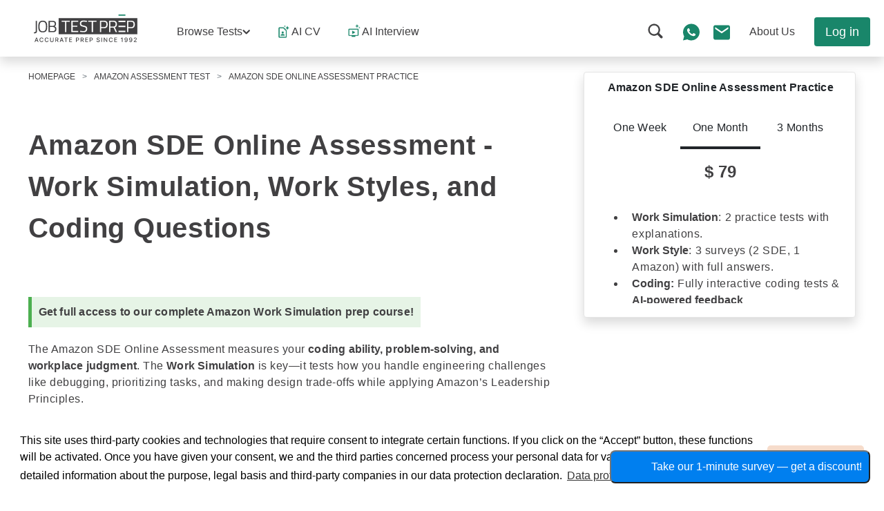

--- FILE ---
content_type: text/html; charset=utf-8
request_url: https://www.jobtestprep.com/amazon-online-assessment
body_size: 48191
content:


<!DOCTYPE html>
<html lang="en-GB" dir="ltr" data-culture="en-GB">
<head>
    <style nonce="Y9SQS1j9PXbuBS7JJ14RA0f6pN5dKGzBbkIfxIWxjms=">
        .fallback .breadcrumb-item {
        line-height: 13px;
        }

        .fallback h1#h1Header {
        letter-spacing: 0.75px;
        }

        .fallback h2.fw-bolder {
        letter-spacing: -1.5px;
        }

        .fallback h2 {
        letter-spacing: 0.5px;
        }

        .fallback h3 {
        letter-spacing: -1.2px;
        }

        .fallback .txtProperty {
        letter-spacing: 0.5px;
        }

        .fallback .txtProperty .strong {
        font-weight: 700;
        }

        .fallback .txtProperty strong {
        letter-spacing: 0.2px;
        }

        .fallback em {
        letter-spacing: 0.55px;
        }

        .fallback .selbox-main-container .text-body {
        letter-spacing: 0.25px;
        }

        .fallback .selbox-main-container .rte-text {
        letter-spacing: 0.59px;
        }

        .fallback .selbox-main-container .rte-text strong {
        letter-spacing: 0px;
        }

        .mniPage.fallback h1#h1Header {
            letter-spacing: -0.8px;
        }

        .mniPage.fallback h2 {
            letter-spacing: -0.8px;
        }

        .mniPage.fallback h3 {
            letter-spacing: 0.2px;
        }

        .mniPage.fallback .txtProperty {
            letter-spacing: -0.5px;
        }

        @media (max-width: 767.98px) {
        .fallback h1#h1Header {
        font-size: 30px;
        line-height: 45px;
        letter-spacing: 0.6px;
        }

        .fallback h2 {
        letter-spacing: 0.6px;
        }

        .fallback h3 {
        letter-spacing: -1.1px;
        line-height: 30px !important;
        padding-bottom: 17px !important;
        padding-top: 23px !important;
        }

        .fallback .txtProperty {
        letter-spacing: 0.45px;
        }

        .fallback .buttonLabel {
        letter-spacing: 0.3px;
        }

        .mniPage.fallback h1#h1Header {
            font-size: 35px;
            letter-spacing: 0.5px;
        }

        .mniPage.fallback h2 {
            letter-spacing: -0.7px;
        }

        .mniPage.fallback .txtProperty {
            letter-spacing: -0.4px;
        }
        }
    </style>
    <link rel="preload" as="script" nonce="Y9SQS1j9PXbuBS7JJ14RA0f6pN5dKGzBbkIfxIWxjms=" href="/sb/logger.js.v639002719424168438" />
    <script nonce="Y9SQS1j9PXbuBS7JJ14RA0f6pN5dKGzBbkIfxIWxjms=" type="text/javascript" src="/sb/logger.js.v639002719424168438"></script>

    <link rel="preload" as="style" onload="this.rel='stylesheet'" nonce="Y9SQS1j9PXbuBS7JJ14RA0f6pN5dKGzBbkIfxIWxjms=" href="/sb/jtpPageTypography.css.v639002719424168438">
    <link as="style" href="/sb/jtpPageFooter.css.v639002719424168438" nonce="Y9SQS1j9PXbuBS7JJ14RA0f6pN5dKGzBbkIfxIWxjms=" onload="this.rel=&#x27;stylesheet&#x27;" rel="preload" />
    <link rel="stylesheet" media="print" onload="this.onload=null;this.media='all'" nonce="Y9SQS1j9PXbuBS7JJ14RA0f6pN5dKGzBbkIfxIWxjms=" href="/third-party/css/bootstrap-icons.min.css">
    <link rel="preload" type="text/css" as="style" onload="this.rel='stylesheet'" nonce="Y9SQS1j9PXbuBS7JJ14RA0f6pN5dKGzBbkIfxIWxjms=" href="/third-party/css/cookieconsent.min.css" />
    <noscript>
        <link rel="stylesheet" href="/third-party/css/bootstrap-icons.min.css">
        <link rel="stylesheet" href="/third-party/css/cookieconsent.min.css">
        <link rel="stylesheet" href="/sb/jtpPageTypography.css.v639002719424168438">
    </noscript>
        <link rel="preload" as="style" onload="this.rel='stylesheet'" nonce="Y9SQS1j9PXbuBS7JJ14RA0f6pN5dKGzBbkIfxIWxjms=" href="/third-party/css/swiper-bundle.min.css">
        <noscript><link rel="stylesheet" href="/third-party/css/swiper-bundle.min.css"></noscript>
        <link rel="preload" as="script" nonce="Y9SQS1j9PXbuBS7JJ14RA0f6pN5dKGzBbkIfxIWxjms=" href="/third-party/js/swiper-bundle.min.js" />

    <link rel="preload" type="text/css" as="style" nonce="Y9SQS1j9PXbuBS7JJ14RA0f6pN5dKGzBbkIfxIWxjms=" href="/sb/jtpPage.css.v639002719424168438" />
    <link rel="preload" as="script" nonce="Y9SQS1j9PXbuBS7JJ14RA0f6pN5dKGzBbkIfxIWxjms=" href="/third-party/js/bootstrap.bundle.min.js">
    <link rel="preload" as="script" nonce="Y9SQS1j9PXbuBS7JJ14RA0f6pN5dKGzBbkIfxIWxjms=" href="/third-party/js/jquery.min.js" />
    <link rel="preconnect" href="https://cdn-widgetsrepository.yotpo.com">
    <link rel="dns-prefetch" href="https://cdn-widgetsrepository.yotpo.com">
        <link as="style" href="/sb/contentPage.css.v639002719424168438" nonce="Y9SQS1j9PXbuBS7JJ14RA0f6pN5dKGzBbkIfxIWxjms=" rel="preload" type="text/css" />
        <link as="style" href="/sb/stickyHeaderStyle.css.v639002719424168438" nonce="Y9SQS1j9PXbuBS7JJ14RA0f6pN5dKGzBbkIfxIWxjms=" rel="preload" type="text/css" />
        <link as="style" href="/sb/yotpoStarRating.css.v639002719424168438" nonce="Y9SQS1j9PXbuBS7JJ14RA0f6pN5dKGzBbkIfxIWxjms=" rel="preload" type="text/css" />
        <link as="style" href="/sb/sellboxStyle.css.v639002719424168438" nonce="Y9SQS1j9PXbuBS7JJ14RA0f6pN5dKGzBbkIfxIWxjms=" rel="preload" type="text/css" />
        <link as="style" href="/sb/tabsSlider.css.v639002719424168438" nonce="Y9SQS1j9PXbuBS7JJ14RA0f6pN5dKGzBbkIfxIWxjms=" rel="preload" type="text/css" />
        <link as="style" href="/sb/contentBox.css.v639002719424168438" nonce="Y9SQS1j9PXbuBS7JJ14RA0f6pN5dKGzBbkIfxIWxjms=" rel="preload" type="text/css" />
        <link as="style" href="/sb/yotpoReviews.css.v639002719424168438" nonce="Y9SQS1j9PXbuBS7JJ14RA0f6pN5dKGzBbkIfxIWxjms=" rel="preload" type="text/css" />
        <link as="style" href="/sb/disclaimer.css.v639002719424168438" nonce="Y9SQS1j9PXbuBS7JJ14RA0f6pN5dKGzBbkIfxIWxjms=" rel="preload" type="text/css" />

        <link rel="stylesheet" href="/third-party/css/swiper-bundle.min.css" />
    <link rel="stylesheet" type="text/css" href="/third-party/css/cookieconsent.min.css" />
        <script nonce="Y9SQS1j9PXbuBS7JJ14RA0f6pN5dKGzBbkIfxIWxjms=" src="/third-party/js/swiper-bundle.min.js"></script>
    <script nonce="Y9SQS1j9PXbuBS7JJ14RA0f6pN5dKGzBbkIfxIWxjms=" defer src="/third-party/js/bootstrap.bundle.min.js"></script>
    <script nonce="Y9SQS1j9PXbuBS7JJ14RA0f6pN5dKGzBbkIfxIWxjms=" src="/third-party/js/jquery.min.js"></script>
    <script nonce="Y9SQS1j9PXbuBS7JJ14RA0f6pN5dKGzBbkIfxIWxjms=" defer src="/third-party/js/mustache.min.js"></script>
    <script nonce="Y9SQS1j9PXbuBS7JJ14RA0f6pN5dKGzBbkIfxIWxjms=" data-cfasync="false" defer src="/third-party/js/cookieconsent.min.js"></script>
    <script nonce="Y9SQS1j9PXbuBS7JJ14RA0f6pN5dKGzBbkIfxIWxjms=" type="text/javascript">
        (function () {
            if (!('fonts' in document)) return;

            function loadFonts() {
                document.fonts.ready.then(function () {
                    $("body").removeClass("fallback");
                });
            }

            $(document).ready(function () {
                var isMobileDevice = (('ontouchstart scroll' in window)
                    || (navigator.maxTouchPoints > 0)
                    || (navigator.msMaxTouchPoints > 0))
                    && window.innerWidth < 560;

                if (!isMobileDevice) {
                    $(window).one("mousemove keydown keyup scroll", loadFonts);
                } else {
                    $(window).one('touchstart click', function (e) {
                        e.preventDefault();
                        loadFonts();
                    });
                }
            });
        })();
    </script>
    <script nonce="Y9SQS1j9PXbuBS7JJ14RA0f6pN5dKGzBbkIfxIWxjms=">
        if (!('IntersectionObserver' in window) || !('IntersectionObserverEntry' in window) || !('intersectionRatio' in window.IntersectionObserverEntry.prototype)) {
            document.write('<script nonce="Y9SQS1j9PXbuBS7JJ14RA0f6pN5dKGzBbkIfxIWxjms=" src="/third-party/js/IntersectionObserver.min.js"></' + 'script>');
        }
    </script>
    <script nonce="Y9SQS1j9PXbuBS7JJ14RA0f6pN5dKGzBbkIfxIWxjms=" defer>
        var isMobile = (('ontouchstart scroll' in window)
            || (navigator.maxTouchPoints > 0)
            || (navigator.msMaxTouchPoints > 0))
            && window.innerWidth < 560;

        function initializeCookieConsent() {
            if (window.cookieconsent) {
                window.cookieconsent.initialise({
                    "palette": {
                        "popup": {
                            "background": "#ffffff"
                        },
                        "button": {
                            "background": "#f6dccb"
                        }
                    },
                    "theme": "classic",
                    "content": {
                        message: "This site uses third-party cookies and technologies that require consent to integrate certain functions. If you click on the “Accept” button, these functions will be activated. Once you have given your consent, we and the third parties concerned process your personal data for various purposes. You can view detailed information about the purpose, legal basis and third-party companies in our data protection declaration.",
                        dismiss: "Accept",
                        link: "Data protection",
                        href: "https://www.jobtestprep.com/privacy"
                    },
                    "elements": {
                        header: '<span class="cc-header"></span>',
                        messagelink: `<span id="cookieconsent:desc" class="cc-message">{{message}}
                                                                                                          <a id="cookieconsent:link" aria-label="Data protection" role="button" tabindex="0" class="cc-link" href={{href}} rel="noopener noreferrer nofollow" target="_blank">{{link}}</a>
                                                                                                      </span>`,
                        dismiss: '<a href="javascript:;" aria-label="Accept" tabindex="0" class="cc-btn cc-dismiss" data-automation="dismissCookieMsg">Accept</a>',
                        link: '<a aria-label="Data protection" tabindex="0" class="cc-link" href="https://www.jobtestprep.com/privacy" target="_blank">Data protection</a>',
                    },
                });
            }
        }
        
        $().ready(function () {
            initializeCookieConsent();
        });        
    </script>

        <script async="" nonce="Y9SQS1j9PXbuBS7JJ14RA0f6pN5dKGzBbkIfxIWxjms=" src="/sb/stickyHeader.js.v639002719424168438"></script>

    <script nonce="Y9SQS1j9PXbuBS7JJ14RA0f6pN5dKGzBbkIfxIWxjms=">
        $.ajaxSetup({ cache: true });
        function lateLoadJs(mainScriptUrl, callBackUrls) {
            $(document).ready(function () {
                var isMobileDevice = (('ontouchstart scroll' in window)
                    || (navigator.maxTouchPoints > 0)
                    || (navigator.msMaxTouchPoints > 0))
                    && window.innerWidth < 560;

                var scriptsLoaded = false;

                function loadScripts() {
                    if (scriptsLoaded) return;
                    scriptsLoaded = true;

                    $.getScript(mainScriptUrl, function () {
                        if (Array.isArray(callBackUrls) && callBackUrls.length > 0) {
                            function loadSequentially(urls, index = 0) {
                                if (index < urls.length) {
                                    $.getScript(urls[index], function () {
                                        loadSequentially(urls, index + 1);
                                    });
                                }
                            }
                            loadSequentially(callBackUrls);
                        }
                    });
                }

                if (!isMobileDevice) {
                    $(window).one('mousemove scroll', function (e) {
                        e.preventDefault();
                        loadScripts();
                    });
                } else {
                    $(window).one('touchstart click', function (e) {
                        e.preventDefault();
                        loadScripts();
                    });
                }
            });
        }
    </script>

    <script nonce="Y9SQS1j9PXbuBS7JJ14RA0f6pN5dKGzBbkIfxIWxjms=">lateLoadJs('/third-party/js/jquery.scrollTo.min.js', '');</script>
                    <script nonce="Y9SQS1j9PXbuBS7JJ14RA0f6pN5dKGzBbkIfxIWxjms=">

                        lateLoadJs('/sb/scrollToTopButton.js.v639002719424168438', []);
                    </script>
                    <script nonce="Y9SQS1j9PXbuBS7JJ14RA0f6pN5dKGzBbkIfxIWxjms=">lateLoadJs('https://cdn-widgetsrepository.yotpo.com/v1/loader/onqeL6mFXTsAy1YArA0iFuS5zaxPMJVGP213rnPi', '');</script>
                    <script nonce="Y9SQS1j9PXbuBS7JJ14RA0f6pN5dKGzBbkIfxIWxjms=">

                        lateLoadJs('/sb/sellbox.js.v639002719424168438', []);
                    </script>
                    <script nonce="Y9SQS1j9PXbuBS7JJ14RA0f6pN5dKGzBbkIfxIWxjms=">

                        lateLoadJs('/sb/form.js.v639002719424168438', ["/sb/ctaForm.js.v639002719424168438"]);
                    </script>
                    <script nonce="Y9SQS1j9PXbuBS7JJ14RA0f6pN5dKGzBbkIfxIWxjms=">

                        lateLoadJs('/sb/youtubeVideo.js.v639002719424168438', []);
                    </script>
                    <script nonce="Y9SQS1j9PXbuBS7JJ14RA0f6pN5dKGzBbkIfxIWxjms=">

                        lateLoadJs('/sb/image.js.v639002719424168438', []);
                    </script>


        <script defer="" nonce="Y9SQS1j9PXbuBS7JJ14RA0f6pN5dKGzBbkIfxIWxjms=" src="/sb/search.js.v639002719424168438"></script>
        <script defer="" nonce="Y9SQS1j9PXbuBS7JJ14RA0f6pN5dKGzBbkIfxIWxjms=" src="/sb/accordionElement.js.v639002719424168438"></script>
        <script defer="" nonce="Y9SQS1j9PXbuBS7JJ14RA0f6pN5dKGzBbkIfxIWxjms=" src="/sb/tabs.js.v639002719424168438"></script>
        <script defer="" nonce="Y9SQS1j9PXbuBS7JJ14RA0f6pN5dKGzBbkIfxIWxjms=" src="/sb/reviewsPagination.js.v639002719424168438"></script>
        <script defer="" nonce="Y9SQS1j9PXbuBS7JJ14RA0f6pN5dKGzBbkIfxIWxjms=" src="/sb/nav.js.v639002719424168438"></script>
        <script defer="" nonce="Y9SQS1j9PXbuBS7JJ14RA0f6pN5dKGzBbkIfxIWxjms=" src="/sb/stickyButton.js.v639002719424168438"></script>
    <script type="application/ld+json">
{
"@context": "https://schema.org",
"@type": "BreadcrumbList",
"itemListElement": [
{
"@type": "ListItem",
"position": 1,
"name": "US Homepage",
"item": "https://www.jobtestprep.com/"
},
{
"@type": "ListItem",
"position": 2,
"name": "amazon-assessment-test",
"item": "https://www.jobtestprep.com/amazon-assessment-test"
},
{
"@type": "ListItem",
"position": 3,
"name": "amazon-online-assessment",
"item": "https://www.jobtestprep.com/amazon-online-assessment"
}
]
}
</script>

    
    <link rel="icon" sizes="any" href="/media/d5zfyww4/favicon.png">
    <link rel="icon" type="image/svg+xml" href="/media/d5zfyww4/favicon.png">
    <link rel="apple-touch-icon" href="/media/d5zfyww4/favicon.png">

    
<meta name="robots" content="index, follow">
<meta name="viewport" content="width=device-width, initial-scale=1, minimum-scale=1, maximum-scale=5" />
<meta name="msapplication-TileColor" content="#FFFFFF" />
<meta name="msapplication-TileImage" content="mstile-144x144.png" />
<meta name="msapplication-square70x70logo" content="mstile-70x70.png" />
<meta name="msapplication-square150x150logo" content="mstile-150x150.png" />
<meta name="msapplication-wide310x150logo" content="mstile-310x150.png" />
<meta name="msapplication-square310x310logo" content="mstile-310x310.png" />

<title>Amazon SDE Online Assessment: Work Simulation Questions & Coding </title>
<meta name="description" content="Prepare for the Amazon SDE Online Assessment with realistic practice tests, coding challenges, and study guides to boost your chances of success!"/>
<meta property="og:type" content="website"/>
<meta property="og:title" content="Amazon SDE Online Assessment: Work Simulation Questions & Coding "/>
<meta property="og:description" content="Prepare for the Amazon SDE Online Assessment with realistic practice tests, coding challenges, and study guides to boost your chances of success!"/>
<meta property="og:url" content="https://www.jobtestprep.com/amazon-online-assessment"/>
<link rel="canonical" href="https://www.jobtestprep.com/amazon-online-assessment"/>

    <link rel="alternate" hreflang="x-default" href="https://www.jobtestprep.com/amazon-online-assessment" />
    <link rel="alternate" hreflang="en-us" href="https://www.jobtestprep.com/amazon-online-assessment" />
    <link rel="alternate" hreflang="en-gb" href="https://www.jobtestprep.co.uk/amazon-online-assessment" />

<meta name="nodeid" content="19450" />
<meta name="nodename" content="amazon-online-assessment" />
<meta name="template" content="ContentPage" />


    <link rel="stylesheet" href="/sb/jtpPage.css.v639002719424168438" />

        <link href="/sb/contentPage.css.v639002719424168438" rel="stylesheet" type="text/css" />
        <link href="/sb/stickyHeaderStyle.css.v639002719424168438" rel="stylesheet" type="text/css" />
        <link href="/sb/yotpoStarRating.css.v639002719424168438" rel="stylesheet" type="text/css" />
        <link href="/sb/sellboxStyle.css.v639002719424168438" rel="stylesheet" type="text/css" />
        <link href="/sb/tabsSlider.css.v639002719424168438" rel="stylesheet" type="text/css" />
        <link href="/sb/contentBox.css.v639002719424168438" rel="stylesheet" type="text/css" />
        <link href="/sb/yotpoReviews.css.v639002719424168438" rel="stylesheet" type="text/css" />
        <link href="/sb/disclaimer.css.v639002719424168438" rel="stylesheet" type="text/css" />

    <script nonce="Y9SQS1j9PXbuBS7JJ14RA0f6pN5dKGzBbkIfxIWxjms=" defer>
        const antiForeignKey = 'CfDJ8DO33KSXjoFNq6p3m12mRnzz2Fyx7JnsB1MR23nT7K9aP4UU7RYl-UZgaXCQMhmS3jz71emTyWQeA-e4bNJgjPiFScSMerltNfdFp55lfTXEgIm12d_hkS6Z0cTRFijBrnchy7YX96Ov9Rrq2KTeW7Y';
        const nodeId = $('meta[name="nodeid"]').attr('content');

        /**
         * Checks if the view port is XL.
         */
        function isViewportXL() {
            const width = Math.max(document.documentElement.clientWidth, window.innerWidth || 0)
            if (width >= 1200) return true
            return false;
        }

        /**
        * Checks if the view port is MD.
        */
        function isViewportMD() {
            const width = Math.max(document.documentElement.clientWidth, window.innerWidth || 0)
            if (width >= 769) return true
            return false;
        }

        /**
        * Checks if the view port is of mobile.
        */
        function isViewportMobile() {
            const width = Math.max(document.documentElement.clientWidth, window.innerWidth || 0)
            if (width < 769) return true
            return false;
        }

        /**
        * Set cookie
        * @param {string} name cookie's name.
        * @param {string} value cookie's value.
        * @param {string} number of days to expire.
        */
        function setCookie(name, value, days) {
            var expires = "";
            if (days) {
                var date = new Date();
                date.setTime(date.getTime() + (days * 24 * 60 * 60 * 1000));
                expires = "; expires=" + date.toUTCString();
            }
            document.cookie = name + "=" + (value || "") + expires + "; path=/";
        }

        /**
        * Read Cookie
        * @param {string} name cookie's name.
        */
        function readCookie(name) {
            var nameEQ = name + "=";
            var ca = document.cookie.split(';');
            for (var i = 0; i < ca.length; i++) {
                var c = ca[i];
                while (c.charAt(0) == ' ') c = c.substring(1, c.length);
                if (c.indexOf(nameEQ) == 0) return c.substring(nameEQ.length, c.length);
            }
            return null;
        }

        /**
        * Erase cookie
        * @param {string} name cookie's name.
        */
        function eraseCookie(name) {
            document.cookie = name + '=; expires=Thu, 01 Jan 1970 00:00:01 GMT; path=/';
        }

        /**
        * write product page id cookie.
        * @param {int} productPageId ProductPage Id.
        */
        function setProductPageCookie(productPageId) {
            const cookieExpiryTimeInDays = 1;

            var oldProductPageIdsCookie = readCookie("productNodesId") || "";
            var newProductPageIdsCookie = [];
            if (oldProductPageIdsCookie !== "") {
                var productPagesIdsList = oldProductPageIdsCookie.split('%2C');
                newProductPageIdsCookie = [...productPagesIdsList];
            }
            if (newProductPageIdsCookie[0] !== productPageId) {
                newProductPageIdsCookie.unshift(productPageId);
            }
            setCookie("productNodesId", decodeURI(newProductPageIdsCookie.join('%2C')), cookieExpiryTimeInDays);
        }

          /**
         * Return currency symbol by culture.
         * @param {string} culture Required culture.
         * @param {string} currencyCode Required currency code.
         */
        function getCurrencySymbol(culture, currencyCode) {
            const parts = new Intl.NumberFormat(culture, {
                style: 'currency',
                currency: currencyCode,
                currencyDisplay: 'symbol',
            }).formatToParts(0);

            const symbolPart = parts.find(part => part.type === 'currency');
            return symbolPart ? symbolPart.value : '';
        }

        /**
         * Return formated price by culture.
         * @param {string} culture Required culture.
         * @param {string} currencyCode Required currency code.
         * @param {string} price Price to format.
         */
        function formatPrice(culture, currencyCode, price, fractionDigits) {
            var isDecimalPrice = price % 1 === 0;

            var defaultFractionDigits = isDecimalPrice ? 0 : 2;

            const formatOptions = {
                style: 'currency',
                currency: currencyCode,
                currencyDisplay: 'symbol',
                roundingMode: 'halfFloor',
                maximumFractionDigits: defaultFractionDigits,
                minimumFractionDigits: defaultFractionDigits
            };

            var formattedPrice = new Intl.NumberFormat(culture, formatOptions).format(price);

            var currencyPosition = 'start';

            if (currencyCode === 'ILS') {
                formattedPrice = formattedPrice.replace(/\u00A0/g, '');
            }

            if ('' != '') {
                currencyPosition = '';
            } else if (culture.includes('NO') || culture.includes('SE') || culture.includes('DK') || culture.includes('DE')) {
                currencyPosition = 'end';
            }
            var parts = formattedPrice.match(/^(\D*?)((?:\d[\d.,]*)|\s(?:\d[\d.,]*))$/);
            if (parts) {
                var currencySymbol = parts[1];
                var numericPart = parts[2];

                switch (currencyPosition) {
                    case 'start':
                        formattedPrice = '<span class="currency-code">' + currencySymbol + '</span>' + '' + numericPart;
                        break;
                    case 'end':
                        formattedPrice = numericPart + ' ' + '<span class="currency-code">' + currencySymbol.trim() + '</span>';
                        break;
                    default:
                        break;
                }
            }

            return formattedPrice;
        }

        /**
        * Updates or inserts cookies where the name includes a specified substring and sets an optional expiration time.
        * @param {string} keyContains - Substring to match in the cookie name for update/insert.
        * @param {string} valueToSet - Value to set for matching or new cookies.
        * @param {number} [daysToExpire] - Number of days until the cookie should expire. If not provided, the cookie is session-based.
        */
        function upsertCookiesIfContainsKey(keyContains, valueToSet, daysToExpire) {
            valueToSet = valueToSet || "";
            var expires = "";
            if (typeof daysToExpire === "number") {
                var date = new Date();
                date.setTime(date.getTime() + (daysToExpire * 24 * 60 * 60 * 1000));
                expires = "; expires=" + date.toUTCString();
            }

            // Assume the cookie doesn't exist initially
            var cookieExists = false;

            // Attempt to update existing cookies
            var cookies = document.cookie.split(';');
            cookies.forEach(function (cookie) {
                var trimmedCookie = cookie.trim();
                var separatorIndex = trimmedCookie.indexOf('=');
                var name = trimmedCookie.substring(0, separatorIndex);

                if (name.includes(keyContains)) {
                    cookieExists = true; // Mark that we've found and are updating an existing cookie
                    document.cookie = name + "=" + encodeURIComponent(valueToSet) + expires + "; path=/";
                }
            });

            // If the cookie wasn't found and updated, insert it as a new cookie
            if (!cookieExists) {
                document.cookie = keyContains + "=" + encodeURIComponent(valueToSet) + expires + "; path=/";
            }
        }

        $.ajaxSetup({
            headers: {
                'RequestVerificationToken': antiForeignKey,
                'NodeId': nodeId
            }
        });

        /**
         * set up tooltips elements on page.
         * should be called if dynamic elements added with tooltips.
         */
        function setTooltips() {
            const tooltipTriggerList = document.querySelectorAll('[data-bs-toggle="tooltip"]');
            const tooltipList = [...tooltipTriggerList].map(tooltipTriggerEl => new bootstrap.Tooltip(tooltipTriggerEl));
        }

        /**
         * Page print function
         */
        function print() {
            var prtContent = $('.print');
            var WinPrint = window.open('', '', 'left=0,top=0,width=800,height=900,toolbar=0,scrollbars=0,status=0');
            WinPrint.document.write(prtContent.html());
            WinPrint.document.close();
            WinPrint.focus();
            WinPrint.print();
            WinPrint.close();
        }

        $().ready(function () {
            setTooltips();
            if ($('.yotpo').length && typeof yotpo !== 'undefined') {
                yotpo.refreshWidgets();
            }
        });

        //expanderslisteners
        $(function () {
            $('.expandBtn').click(function () {
                var btn = $(this);
                var expandContainer = btn.siblings('.expandContainer');
                expandContainer.toggleClass('show');
                btn.toggleClass('hideIcon');
                var btnText = expandContainer.hasClass('show') ? btn.attr('data-text-hide') : btn.attr('data-text-show');
                if (!!btnText && btnText !== "")
                    btn.text(btnText);
            });

            $('button.jsCustomBtn').click(function () {
                var isContainedInForm = $(this).parents('form').length != 0;
                var url = $(this).attr('data-navigation');
                if (url && !isContainedInForm) {
                    var target = $(this).attr('data-target');
                    if (target.indexOf('blank') !== -1) {
                        window.open(url, target, 'noopener,noreferrer');
                    } else {
                        $(this).prop('disabled', true);
                        $(this).addClass('loading-button');
                        window.location.href = url;
                    }
                }
            });

        });

        /**
        * Opens Report Issue modal
        */
        function showIssueReportModal() {
            $('.issueReportLink').hide();
            $('#issueReportModal').show();
            localStorage.setItem('issueReportModalShown', 'true');
            $('body').addClass('no-scroll');

        }

        /**
        * Close Report Issue modal
        */
        function hideIssueReportModal() {
            $('.issueReportLink').show();
            $('#issueReportModal').hide();
            $('body').removeClass('no-scroll');
        }
        
        function handleCheckoutSocialSignUp(email) {}

        /**
        * Adding IDevAffiliate cookies
        */

        const cookieExpiryTimeInDays = 30;
        let username = '';
        let firstTimeAffiliate = readCookie('JTPTimestamp');
        let idev_referral = '';
        if (username == '') {
            const firstTimeVisitorCookieName = 'JTPTimestamp';
            let firstTimeVisitorCookie = readCookie(firstTimeVisitorCookieName);
            setCookie(firstTimeVisitorCookieName, true, 9999);
            //We are doing this here because we are cleaning the garbage cookies some users have on their devices
            upsertCookiesIfContainsKey(firstTimeVisitorCookieName, true, 9999);
        }
        else if (username != '' && firstTimeAffiliate == null) {
            let idev_landingpage = '/amazon-online-assessment';
            setCookie('idev_username', username, cookieExpiryTimeInDays);
            setCookie('idev_landingpage', idev_landingpage, cookieExpiryTimeInDays);

            if (idev_referral != '') {
                setCookie('idev_referral', idev_referral, cookieExpiryTimeInDays);
            }
        }

    </script>
    <!-- Google Tag Manager -->
<script>(function(w,d,s,l,i){w[l]=w[l]||[];w[l].push({'gtm.start':
new Date().getTime(),event:'gtm.js'});var f=d.getElementsByTagName(s)[0],
j=d.createElement(s),dl=l!='dataLayer'?'&l='+l:'';j.async=true;j.src=
'https://www.googletagmanager.com/gtm.js?id='+i+dl;f.parentNode.insertBefore(j,f);
})(window,document,'script','dataLayer','GTM-WBD44J6');</script>
<!-- End Google Tag Manager --><script>
$(document).ready(function () {
if($('.sticky-btn-click').length > 0){
 const btnText = $('.sticky-btn-click').first().text();
 $('.btn-property-sticky-button-title').append(btnText);
}
});
</script><meta name="google-site-verification" content="zGl40KfBhkPKIqSLe7e33S1mP0QkJMo2WDkmglGyd-E" />
<meta name="google-site-verification" content="VMzWBl3TLgDcHi1sdtVDfox1ufWncn1fuI8GkP4N0-I" /><!-- Start VWO Async SmartCode -->
<link rel="preconnect" href="https://dev.visualwebsiteoptimizer.com" />
<script type='text/javascript' id='vwoCode'>
window._vwo_code ||
(function () {
var w=window,
d=document;
var account_id=1171429,
version=2.2,
settings_tolerance=2000,
hide_element='body',
hide_element_style = 'opacity:0 !important;filter:alpha(opacity=0) !important;background:none !important';
/* DO NOT EDIT BELOW THIS LINE */
if(f=!1,v=d.querySelector('#vwoCode'),cc={},-1<d.URL.indexOf('__vwo_disable__')||w._vwo_code)return;try{var e=JSON.parse(localStorage.getItem('_vwo_'+account_id+'_config'));cc=e&&'object'==typeof e?e:{}}catch(e){}function r(t){try{return decodeURIComponent(t)}catch(e){return t}}var s=function(){var e={combination:[],combinationChoose:[],split:[],exclude:[],uuid:null,consent:null,optOut:null},t=d.cookie||'';if(!t)return e;for(var n,i,o=/(?:^|;\s*)(?:(_vis_opt_exp_(\d+)_combi=([^;]*))|(_vis_opt_exp_(\d+)_combi_choose=([^;]*))|(_vis_opt_exp_(\d+)_split=([^:;]*))|(_vis_opt_exp_(\d+)_exclude=[^;]*)|(_vis_opt_out=([^;]*))|(_vwo_global_opt_out=[^;]*)|(_vwo_uuid=([^;]*))|(_vwo_consent=([^;]*)))/g;null!==(n=o.exec(t));)try{n[1]?e.combination.push({id:n[2],value:r(n[3])}):n[4]?e.combinationChoose.push({id:n[5],value:r(n[6])}):n[7]?e.split.push({id:n[8],value:r(n[9])}):n[10]?e.exclude.push({id:n[11]}):n[12]?e.optOut=r(n[13]):n[14]?e.optOut=!0:n[15]?e.uuid=r(n[16]):n[17]&&(i=r(n[18]),e.consent=i&&3<=i.length?i.substring(0,3):null)}catch(e){}return e}();function i(){var e=function(){if(w.VWO&&Array.isArray(w.VWO))for(var e=0;e<w.VWO.length;e++){var t=w.VWO[e];if(Array.isArray(t)&&('setVisitorId'===t[0]||'setSessionId'===t[0]))return!0}return!1}(),t='a='+account_id+'&u='+encodeURIComponent(w._vis_opt_url||d.URL)+'&vn='+version+'&ph=1'+('undefined'!=typeof platform?'&p='+platform:'')+'&st='+w.performance.now();e||((n=function(){var e,t=[],n={},i=w.VWO&&w.VWO.appliedCampaigns||{};for(e in i){var o=i[e]&&i[e].v;o&&(t.push(e+'-'+o+'-1'),n[e]=!0)}if(s&&s.combination)for(var r=0;r<s.combination.length;r++){var a=s.combination[r];n[a.id]||t.push(a.id+'-'+a.value)}return t.join('|')}())&&(t+='&c='+n),(n=function(){var e=[],t={};if(s&&s.combinationChoose)for(var n=0;n<s.combinationChoose.length;n++){var i=s.combinationChoose[n];e.push(i.id+'-'+i.value),t[i.id]=!0}if(s&&s.split)for(var o=0;o<s.split.length;o++)t[(i=s.split[o]).id]||e.push(i.id+'-'+i.value);return e.join('|')}())&&(t+='&cc='+n),(n=function(){var e={},t=[];if(w.VWO&&Array.isArray(w.VWO))for(var n=0;n<w.VWO.length;n++){var i=w.VWO[n];if(Array.isArray(i)&&'setVariation'===i[0]&&i[1]&&Array.isArray(i[1]))for(var o=0;o<i[1].length;o++){var r,a=i[1][o];a&&'object'==typeof a&&(r=a.e,a=a.v,r&&a&&(e[r]=a))}}for(r in e)t.push(r+'-'+e[r]);return t.join('|')}())&&(t+='&sv='+n)),s&&s.optOut&&(t+='&o='+s.optOut);var n=function(){var e=[],t={};if(s&&s.exclude)for(var n=0;n<s.exclude.length;n++){var i=s.exclude[n];t[i.id]||(e.push(i.id),t[i.id]=!0)}return e.join('|')}();return n&&(t+='&e='+n),s&&s.uuid&&(t+='&id='+s.uuid),s&&s.consent&&(t+='&consent='+s.consent),w.name&&-1<w.name.indexOf('_vis_preview')&&(t+='&pM=true'),w.VWO&&w.VWO.ed&&(t+='&ed='+w.VWO.ed),t}code={nonce:v&&v.nonce,library_tolerance:function(){return'undefined'!=typeof library_tolerance?library_tolerance:void 0},settings_tolerance:function(){return cc.sT||settings_tolerance},hide_element_style:function(){return'{'+(cc.hES||hide_element_style)+'}'},hide_element:function(){return performance.getEntriesByName('first-contentful-paint')[0]?'':'string'==typeof cc.hE?cc.hE:hide_element},getVersion:function(){return version},finish:function(e){var t;f||(f=!0,(t=d.getElementById('_vis_opt_path_hides'))&&t.parentNode.removeChild(t),e&&((new Image).src='https://dev.visualwebsiteoptimizer.com/ee.gif?a='+account_id+e))},finished:function(){return f},addScript:function(e){var t=d.createElement('script');t.type='text/javascript',e.src?t.src=e.src:t.text=e.text,v&&t.setAttribute('nonce',v.nonce),d.getElementsByTagName('head')[0].appendChild(t)},load:function(e,t){t=t||{};var n=new XMLHttpRequest;n.open('GET',e,!0),n.withCredentials=!t.dSC,n.responseType=t.responseType||'text',n.onload=function(){if(t.onloadCb)return t.onloadCb(n,e);200===n.status?_vwo_code.addScript({text:n.responseText}):_vwo_code.finish('&e=loading_failure:'+e)},n.onerror=function(){if(t.onerrorCb)return t.onerrorCb(e);_vwo_code.finish('&e=loading_failure:'+e)},n.send()},init:function(){var e,t=this.settings_tolerance();w._vwo_settings_timer=setTimeout(function(){_vwo_code.finish()},t),'body'!==this.hide_element()?(n=d.createElement('style'),e=(t=this.hide_element())?t+this.hide_element_style():'',t=d.getElementsByTagName('head')[0],n.setAttribute('id','_vis_opt_path_hides'),v&&n.setAttribute('nonce',v.nonce),n.setAttribute('type','text/css'),n.styleSheet?n.styleSheet.cssText=e:n.appendChild(d.createTextNode(e)),t.appendChild(n)):(n=d.getElementsByTagName('head')[0],(e=d.createElement('div')).style.cssText='z-index: 2147483647 !important;position: fixed !important;left: 0 !important;top: 0 !important;width: 100% !important;height: 100% !important;background: white !important;',e.setAttribute('id','_vis_opt_path_hides'),e.classList.add('_vis_hide_layer'),n.parentNode.insertBefore(e,n.nextSibling));var n='https://dev.visualwebsiteoptimizer.com/j.php?'+i();-1!==w.location.search.indexOf('_vwo_xhr')?this.addScript({src:n}):this.load(n+'&x=true',{l:1})}};w._vwo_code=code;code.init();})();
</script>
<!-- End VWO Async SmartCode -->
</head>
<body class="jtpPage fallback">


    <!-- Google Tag Manager (noscript) -->
<noscript><iframe src="https://www.googletagmanager.com/ns.html?id=GTM-WBD44J6"
height="0" width="0" style="display:none;visibility:hidden"></iframe></noscript>
<!-- End Google Tag Manager (noscript) -->
    
    

<nav class="navbar navbar-expand-lg py-0 shadow">
    <div class="container-fluid align-items-stretch px-0 align-self-stretch justify-content-between">
        

<div class="d-none d-lg-flex mx-0 navbar-logo d-flex flex-row gap-1 my-auto py-0 justify-content-center " data-automation="jobTestPrep-navbar">
    <a class="px-2 px-sm-0 " href="/" aria-label="To the JobTestPrep homepage">
        <img class="js-responsive-img logo-image" data-desktop="/media/knmpospw/jtp-tagline-1.svg?width=206&amp;height=40&amp;rnd=133827136645330000" data-mobile="/media/knmpospw/jtp-tagline-1.svg?width=98&amp;height=40&amp;rnd=133827136645330000" width="206" height="40" src="/media/knmpospw/jtp-tagline-1.svg" alt="JobTestPrep Logo" loading="lazy"></img></a>
        <span class="fs-6 lh-sm align-self-end logo-label"></span>
</div>
        <div class="d-flex d-lg-none mobile-navigation justify-content-center align-items-center">



<div class="mx-0 d-flex flex-row gap-1 my-auto py-0 justify-content-center " data-automation="jobTestPrep-navbar">
    <a class="px-2 px-sm-0 " href="/" aria-label="To the JobTestPrep homepage">
        <img class="js-responsive-img logo-image" data-desktop="/media/knmpospw/jtp-tagline-1.svg?width=206&amp;height=40&amp;rnd=133827136645330000" data-mobile="/media/knmpospw/jtp-tagline-1.svg?width=98&amp;height=40&amp;rnd=133827136645330000" width="206" height="40" src="/media/knmpospw/jtp-tagline-1.svg" alt="JobTestPrep Logo" loading="lazy"></img></a>
        <span class="fs-6 lh-sm align-self-end logo-label"></span>
</div>
        </div>
        <div class="d-flex d-lg-none mobile-navigation justify-content-center align-items-center">


        </div>
        <div class="d-flex d-lg-none mobile-navigation justify-content-center align-items-center">



        <a role="button" aria-label="Login" class="d-flex d-lg-none justify-content-center mobile-login-icon item-width" href=/login-page id="7aa781d1-93d7-40ad-9236-1916608fee99" aria-haspopup="menu" aria-expanded="false" data-action="">
            <img loading="lazy" style="height: 24px; width: 24px" alt="Login" src="/media/2puavfog/loginicon.svg"/>
        </a>
<li class="nav-item dropdown dropdown-hover dropdown-root bg-white align-self-stretch justify-content-between mt-0 py-0 px-2 px-lg-1 py-lg-0 d-flex  endNavItem ms-0 margin-inline-start-auto " >
        <a role="button" class="nav-link my-auto w-100 d-none d-sm-block  btn-default" href=/login-page id="7aa781d1-93d7-40ad-9236-1916608fee99" aria-haspopup="menu" aria-expanded="false" data-action="" aria-label="Login">Log in</a>


</li>
                        <div class="d-flex nav-item navSearchBarWrapper">
                            


<script type="application/ld+json">
    {
    "@context": "https://schema.org",
    "@type": "WebSite",
    "url": "http://www.jobtestprep.com",
    "mainEntityOfPage": "http://www.jobtestprep.com",
    "potentialAction": {
    "@type": "SearchAction",
    "target": "http://www.jobtestprep.com/search-results-page?documentTypes=categoryPage,contentPage,productPage&fieldsNames=h1Title,breadcrumbTitle,searchTags,shortDescription,startSection,planItem&searchTerm={search_term_string}",
    "query-input": "required name=search_term_string"
    }
    }
</script>
    <div class="d-flex justify-content-center align-items-center">
        <div class="navSearchBarMenuIcon nav-item">
            <a role="button" class="magnifyingGlass px-3 py-1" aria-label="Open search field">
                <i class="bi bi-search"></i>
            </a>
        </div>

        <form class="expendedSearchBar navSearchBar searchElement position-absolute align-self-center ms-lg-3" data-automation="upperSearchInput" data-search-key="93287c73_6c69_422a_8976_2328aa0620e4" name="navSearchBar" method="get" action="/search-results-page">
            <input type="hidden" class="search-hidden-doc" name="documentTypes" data-value="categoryPage,contentPage,productPage" value="categoryPage,contentPage,productPage" />
            <input type="hidden" class="search-hidden-fields" name="fieldsNames" data-value="h1Title,breadcrumbTitle,searchTags,shortDescription,startSection,planItem" value="h1Title,breadcrumbTitle,searchTags,shortDescription,startSection,planItem" />

            <input size="1" autocomplete="off" name="searchTerm" type="search" class="upperSearchInput searchInput bg-white" onkeyup="defaultSearch(this.value, $(this), seeMoreButton)" data-value="" placeholder="Find the test you need" aria-label="Find the test you need" data-automation="searchUpper">
            <a role="button" class="magnifyingGlass position-absolute translate-middle-y top-50" aria-label="Open search field">
                <i class="bi bi-search"></i>
            </a>
            <a role="button" class="closeSearchBtn position-absolute translate-middle-y top-50" aria-label="Toggle search">
                <span></span>
            </a>
            <button class="d-none searchBtn" data-automation="searchBtn" type="submit"></button>
            <div class="d-flex align-items-center justify-content-center">
                <div style="display:none" class="searchResultContainer bg-white border border-light border-1 shadow rounded-1 flex-column position-absolute start-lg-0 top-100">
                </div>
            </div>
            <div class="searchOverlay"></div>
        </form>
    </div>

<script nonce="Y9SQS1j9PXbuBS7JJ14RA0f6pN5dKGzBbkIfxIWxjms=">
    var searchGlobals_93287c73_6c69_422a_8976_2328aa0620e4 = {
        searchKey: '93287c73_6c69_422a_8976_2328aa0620e4',
        documnetTypes: ["categoryPage","contentPage","productPage"],
        properties: ["h1Title","breadcrumbTitle","searchTags","shortDescription","startSection","planItem"],
        }
    var seeMoreText = "See more results";
    function applySearchStyles() {

        $('.upperSearchInput').attr("placeholder", "Find the test you need");

        $('.upperSearchInput').css('border', '');
        $('.upperSearchInput').addClass('border');
        $('.upperSearchInput').addClass('border-light');
        $('.bi-search').removeClass('body-color');
        $('.bi-search').addClass('text-primary');
        $('.upperSearchBtn').css('visibility', 'visible');

    }
</script>
                        </div>

    <button class="navbar-toggler border-0 py-0 item-width" type="button"
    aria-controls="mobileMenu" aria-expanded="false" aria-label="Toggle navigation"
    data-automation="browseTopicsNavbar">
        <span class="navbar-toggler-icon"></span>
        <span class="navbar-open"></span>
    </button>
<li class="nav-item dropdown dropdown-hover dropdown-root bg-white align-self-stretch justify-content-between mt-0 py-0 px-2 px-lg-1 py-lg-0 d-none d-lg-flex d-flex   " >
        <a role="button" class="nav-button nav-link my-auto border-0 bg-transparent color-hover-primary w-100 w-sm-unset  nav-disabled"
        
        id="7d14c668-ebe5-425d-aa49-19d6e676a3ad" data-action=""
        >
            <span class="d-flex gap-1">
                
                <span class=""> Browse Tests </span>
            </span>
        </a>


</li>

<li class="nav-item dropdown dropdown-hover dropdown-root bg-white align-self-stretch justify-content-between mt-0 py-0 px-2 px-lg-1 py-lg-0 d-flex servicesNavItem  " >
        <a role="button" class="nav-button nav-link my-auto border-0 bg-transparent color-hover-primary w-100 w-sm-unset  "
        href=/ai-cv-analyzer
        id="21a244a6-f7e0-49e5-8d5a-570f57246d27" data-action=""
        >
            <span class="d-flex gap-1">
                <img loading="lazy" style="height: 24px; width: 24px;" alt="AI CV Analyzer" src="/media/jbfh3b10/frame-916375.png"/>
                <span class=""> AI CV </span>
            </span>
        </a>


</li>

<li class="nav-item dropdown dropdown-hover dropdown-root bg-white align-self-stretch justify-content-between mt-0 py-0 px-2 px-lg-1 py-lg-0 d-flex servicesNavItem  " >
        <a role="button" class="nav-button nav-link my-auto border-0 bg-transparent color-hover-primary w-100 w-sm-unset  "
        href=/ai-chat-interview
        id="e2ee55c9-1c7d-4ed6-b93f-7c10e363902a" data-action=""
        >
            <span class="d-flex gap-1">
                <img loading="lazy" style="height: 24px; width: 24px;" alt="AI Interview Prep" src="/media/pmfbrdza/frame-916385.png"/>
                <span class=""> AI Interview </span>
            </span>
        </a>


</li>
        </div>
        <div id="logged-in-menu">
        </div>
        <div class="overlay"></div>
        <div class="navbar-collapse align-items-stretch menu-class bg-white" id="mobileMenu">
                <div class="mobile-contact-us px-1">

    <li class="nav-contact-us my-auto d-none d-lg-block px-1">
        <a href="https://api.whatsapp.com/send/?phone=%2B19143686012&amp;text&amp;type=phone_number&amp;app_absent=0" target="_blank" rel="noopener noreferrer">
                <img aria-label="Link" src="/media/tx3fqnwm/whatsapp-1.svg" alt="Contact Us Via WhatsApp" loading="lazy"></img>
        </a>
    </li>
    <div class="nav-contact-us my-auto d-lg-none px-1">
        <a href="https://api.whatsapp.com/send/?phone=%2B19143686012&amp;text&amp;type=phone_number&amp;app_absent=0" target="_blank" rel="noopener noreferrer">
                <img aria-label="Link" src="/media/tx3fqnwm/whatsapp-1.svg" alt="Contact Us Via WhatsApp" loading="lazy"></img>
        </a>
    </div>


    <li class="nav-contact-us my-auto d-none d-lg-block px-1">
        <a href="mailto:c.serv@jobtestprep.com">
                <img aria-label="Email" src="/media/3xrmipo5/mail-1.svg" alt="Mail Us" loading="lazy"></img>
        </a>
    </li>
    <div class="nav-contact-us my-auto d-lg-none px-1">
        <a href="mailto:c.serv@jobtestprep.com">
                <img aria-label="Email" src="/media/3xrmipo5/mail-1.svg" alt="Mail Us" loading="lazy"></img>
        </a>
    </div>

                </div>
                <hr class="d-block d-sm-none mx-2 mt-0" />
            <ul class="navbar-nav px-0 px-lg-1 w-100 d-none d-md-flex">

    <button class="navbar-toggler border-0 py-0 item-width" type="button"
    aria-controls="mobileMenu" aria-expanded="false" aria-label="Toggle navigation"
    data-automation="browseTopicsNavbar">
        <span class="navbar-toggler-icon"></span>
        <span class="navbar-open"></span>
    </button>
<li class="nav-item dropdown dropdown-hover dropdown-root bg-white align-self-stretch justify-content-between mt-0 py-0 px-2 px-lg-1 py-lg-0 d-none d-lg-flex d-flex   " >
        <a role="button" class="nav-button nav-link my-auto border-0 bg-transparent color-hover-primary w-100 w-sm-unset  nav-disabled"
        
        id="d7700624-5130-4721-8507-10fffa015242" data-action=""
        aria-haspopup=menu aria-expanded=false data-bs-toggle=dropdown data-target=#menu-d7700624-5130-4721-8507-10fffa015242 aria-controls=menu-d7700624-5130-4721-8507-10fffa015242 aria-expanded=false aria-label=Toggle navigation>
            <span class="d-flex gap-1">
                
                <span class=""> Browse Tests </span>
                    <i class="d-block d-lg-none bi bi-chevron-right text-primary my-auto"></i>
                    <i class="d-none d-lg-block bi bi-chevron-down my-auto"></i>
            </span>
        </a>

        <div class="dropdown dropdown-menu rounded-0 py-0 mt-0 " aria-labelledby="d7700624-5130-4721-8507-10fffa015242" id="menu-d7700624-5130-4721-8507-10fffa015242">
            <button class="mobile-back-button d-flex d-lg-none back p-0 border-0 bg-transparent"><i class="back bi bi-chevron-left my-auto p-1 text-primary fw-bold"></i><span class="back my-auto">Browse Tests</span></button>
            <hr class="d-block d-sm-none mx-2 mt-0" />
            <ul class="p-0 pb-2 pb-md-0 m-0 dropdown-list">

            <li class="nav-item dropdown">
                <a class="d-flex gap-1 childSubNavLink w-100 py-1 justify-content-between bg-hover-tertiary True"
                   data-action="" 
                
                id=2dc55c34-cc83-46bd-8063-723b8548a212 data-bs-toggle=dropdown data-target=menu-2dc55c34-cc83-46bd-8063-723b8548a212 aria-haspopup=menu aria-expanded=false>
                    <span class="d-flex gap-1">
                        <img loading="lazy" style = "height: 24px; width: 24px;" alt="" src="/media/42yphzty/education-icons-head-cogwheel.svg"/>
                        <span> Free Test Samples </span>
                    </span>
                    <i class='bi bi-chevron-right text-primary my-auto'></i>
                </a>
                <div class="dropdown dropdown-menu dropdown-menu-end py-0 m-0 rounded-0" aria-labelledby="2dc55c34-cc83-46bd-8063-723b8548a212" id="menu-2dc55c34-cc83-46bd-8063-723b8548a212">
                    <button class="mobile-back-button d-flex d-lg-none back p-0 border-0 bg-transparent"><i class="back bi bi-chevron-left my-auto p-1 text-primary fw-bold"></i><span class="back my-auto">Free Test Samples</span></button>
                    <hr class="d-block d-sm-none mx-2 mt-0" />
                    <ul class="dropdown-list p-0 m-0 pb-2 pb-md-0">
            <li class="nav-item bg-hover-tertiary">
                <a class="d-flex gap-2 childSubNavLink w-100 py-1 ps-2 " href="/cognitive-ability-test" data-action="" >   <span>Cognitive Ability Test</span> </a>
            </li>
            <li class="nav-item bg-hover-tertiary">
                <a class="d-flex gap-2 childSubNavLink w-100 py-1 ps-2 " href="/psychometric-test" data-action="" >   <span>Psychometric Test</span> </a>
            </li>
            <li class="nav-item bg-hover-tertiary">
                <a class="d-flex gap-2 childSubNavLink w-100 py-1 ps-2 " href="/aptitude-tests" data-action="" >   <span>Aptitude Test</span> </a>
            </li>
            <li class="nav-item bg-hover-tertiary">
                <a class="d-flex gap-2 childSubNavLink w-100 py-1 ps-2 " href="/numerical-reasoning-examples" data-action="" >   <span>Numerical Reasoning Test</span> </a>
            </li>
            <li class="nav-item bg-hover-tertiary">
                <a class="d-flex gap-2 childSubNavLink w-100 py-1 ps-2 " href="/pre-employment-personality-test" data-action="" >   <span>Personality Test</span> </a>
            </li>
            <li class="nav-item bg-hover-tertiary">
                <a class="d-flex gap-2 childSubNavLink w-100 py-1 ps-2 " href="/free-mechanical-aptitude-test" data-action="" >   <span>Mechanical Aptitude Test</span> </a>
            </li>
            <li class="nav-item bg-hover-tertiary">
                <a class="d-flex gap-2 childSubNavLink w-100 py-1 ps-2 " href="/basic-skills-test" data-action="" >   <span>Basic Skills Test</span> </a>
            </li>
            <li class="nav-item bg-hover-tertiary">
                <a class="d-flex gap-2 childSubNavLink w-100 py-1 ps-2 " href="/critical-thinking" data-action="" >   <span>Critical Thinking Test</span> </a>
            </li>
                    </ul>
                </div>
            </li>
            <li class="nav-item dropdown">
                <a class="d-flex gap-1 childSubNavLink w-100 py-1 justify-content-between bg-hover-tertiary True"
                   data-action="" 
                
                id=4992ef3b-ffc0-498e-b882-2a74875a923b data-bs-toggle=dropdown data-target=menu-4992ef3b-ffc0-498e-b882-2a74875a923b aria-haspopup=menu aria-expanded=false>
                    <span class="d-flex gap-1">
                        <img loading="lazy" style = "height: 24px; width: 24px;" alt="" src="/media/mn1ojq0a/teamwork-2-persons.svg"/>
                        <span> Best Seller Products </span>
                    </span>
                    <i class='bi bi-chevron-right text-primary my-auto'></i>
                </a>
                <div class="dropdown dropdown-menu dropdown-menu-end py-0 m-0 rounded-0" aria-labelledby="4992ef3b-ffc0-498e-b882-2a74875a923b" id="menu-4992ef3b-ffc0-498e-b882-2a74875a923b">
                    <button class="mobile-back-button d-flex d-lg-none back p-0 border-0 bg-transparent"><i class="back bi bi-chevron-left my-auto p-1 text-primary fw-bold"></i><span class="back my-auto">Best Seller Products</span></button>
                    <hr class="d-block d-sm-none mx-2 mt-0" />
                    <ul class="dropdown-list p-0 m-0 pb-2 pb-md-0">
            <li class="nav-item bg-hover-tertiary">
                <a class="d-flex gap-2 childSubNavLink w-100 py-1 ps-2 " href="/atsa-course" data-action="" >   <span>ATSA</span> </a>
            </li>
            <li class="nav-item bg-hover-tertiary">
                <a class="d-flex gap-2 childSubNavLink w-100 py-1 ps-2 " href="/amazon-hiring-simulation" data-action="" >   <span>Amazon Work Simulation</span> </a>
            </li>
            <li class="nav-item bg-hover-tertiary">
                <a class="d-flex gap-2 childSubNavLink w-100 py-1 ps-2 " href="/criticall-test-practice-prep" data-action="" >   <span>CritiCall</span> </a>
            </li>
            <li class="nav-item bg-hover-tertiary">
                <a class="d-flex gap-2 childSubNavLink w-100 py-1 ps-2 " href="/tsa-sample-questions" data-action="" >   <span>TSA CBT</span> </a>
            </li>
            <li class="nav-item bg-hover-tertiary">
                <a class="d-flex gap-2 childSubNavLink w-100 py-1 ps-2 " href="/elevator-apprentice-exam" data-action="" >   <span>EIAT Test</span> </a>
            </li>
            <li class="nav-item bg-hover-tertiary">
                <a class="d-flex gap-2 childSubNavLink w-100 py-1 ps-2 " href="/nav-canada-air-traffic-control-test-prep" data-action="" >   <span>NAV Canada Air Traffic Control</span> </a>
            </li>
            <li class="nav-item bg-hover-tertiary">
                <a class="d-flex gap-2 childSubNavLink w-100 py-1 ps-2 " href="/feast-test-practice" data-action="" >   <span>FEAST</span> </a>
            </li>
            <li class="nav-item bg-hover-tertiary">
                <a class="d-flex gap-2 childSubNavLink w-100 py-1 ps-2 " href="/amazon-online-assessment" data-action="" >   <span>Amazon SDE</span> </a>
            </li>
            <li class="nav-item bg-hover-tertiary">
                <a class="d-flex gap-2 childSubNavLink w-100 py-1 ps-2 " href="/criteria-ccat" data-action="" >   <span>CCAT</span> </a>
            </li>
            <li class="nav-item bg-hover-tertiary">
                <a class="d-flex gap-2 childSubNavLink w-100 py-1 ps-2 " href="/usps-exam-955" data-action="" >   <span>USPS Exam 955</span> </a>
            </li>
                    </ul>
                </div>
            </li>
            <li class="nav-item dropdown">
                <a class="d-flex gap-1 childSubNavLink w-100 py-1 justify-content-between bg-hover-tertiary True"
                   data-action="" 
                
                id=bfdada2c-abbd-4c60-92f8-a6e32d4752b1 data-bs-toggle=dropdown data-target=menu-bfdada2c-abbd-4c60-92f8-a6e32d4752b1 aria-haspopup=menu aria-expanded=false>
                    <span class="d-flex gap-1">
                        <img loading="lazy" style = "height: 24px; width: 24px;" alt="" src="/media/lk2hiurz/teamwork-icons-network-organization.svg"/>
                        <span> Test Providers </span>
                    </span>
                    <i class='bi bi-chevron-right text-primary my-auto'></i>
                </a>
                <div class="dropdown dropdown-menu dropdown-menu-end py-0 m-0 rounded-0" aria-labelledby="bfdada2c-abbd-4c60-92f8-a6e32d4752b1" id="menu-bfdada2c-abbd-4c60-92f8-a6e32d4752b1">
                    <button class="mobile-back-button d-flex d-lg-none back p-0 border-0 bg-transparent"><i class="back bi bi-chevron-left my-auto p-1 text-primary fw-bold"></i><span class="back my-auto">Test Providers</span></button>
                    <hr class="d-block d-sm-none mx-2 mt-0" />
                    <ul class="dropdown-list p-0 m-0 pb-2 pb-md-0">
            <li class="nav-item bg-hover-tertiary">
                <a class="d-flex gap-2 childSubNavLink w-100 py-1 ps-2 " href="/free-ccat-practice-test" data-action="" >   <span>CCAT</span> </a>
            </li>
            <li class="nav-item bg-hover-tertiary">
                <a class="d-flex gap-2 childSubNavLink w-100 py-1 ps-2 " href="/indeed-test-preparation" data-action="" >   <span>Indeed</span> </a>
            </li>
            <li class="nav-item bg-hover-tertiary">
                <a class="d-flex gap-2 childSubNavLink w-100 py-1 ps-2 " href="/free-shl-practice-test" data-action="" >   <span>SHL</span> </a>
            </li>
            <li class="nav-item bg-hover-tertiary">
                <a class="d-flex gap-2 childSubNavLink w-100 py-1 ps-2 " href="/predictive-index-test-free" data-action="" >   <span>Predictive Index (PI)</span> </a>
            </li>
            <li class="nav-item bg-hover-tertiary">
                <a class="d-flex gap-2 childSubNavLink w-100 py-1 ps-2 " href="/wonderlic-practice-test" data-action="" >   <span>Wonderlic</span> </a>
            </li>
            <li class="nav-item bg-hover-tertiary">
                <a class="d-flex gap-2 childSubNavLink w-100 py-1 ps-2 " href="/hogan" data-action="" >   <span>Hogan</span> </a>
            </li>
            <li class="nav-item bg-hover-tertiary">
                <a class="d-flex gap-2 childSubNavLink w-100 py-1 ps-2 " href="/free-korn-ferry-practice" data-action="" >   <span>Korn Ferry/Talent Q</span> </a>
            </li>
            <li class="nav-item bg-hover-tertiary">
                <a class="d-flex gap-2 childSubNavLink w-100 py-1 ps-2 " href="/thomas-international-gia-test" data-action="" >   <span>Thomas GIA</span> </a>
            </li>
            <li class="nav-item bg-hover-tertiary">
                <a class="d-flex gap-2 childSubNavLink w-100 py-1 ps-2 " href="/aon-assessment" data-action="" >   <span>Aon/Cut-e</span> </a>
            </li>
            <li class="nav-item bg-hover-tertiary">
                <a class="d-flex gap-2 childSubNavLink w-100 py-1 ps-2 " href="/cubiks-logiks-tests" data-action="" >   <span>Cubiks</span> </a>
            </li>
                    </ul>
                </div>
            </li>
            <li class="nav-item dropdown">
                <a class="d-flex gap-1 childSubNavLink w-100 py-1 justify-content-between bg-hover-tertiary True"
                   data-action="" 
                
                id=0dea5f7f-0204-4f95-84cc-4d2a988412aa data-bs-toggle=dropdown data-target=menu-0dea5f7f-0204-4f95-84cc-4d2a988412aa aria-haspopup=menu aria-expanded=false>
                    <span class="d-flex gap-1">
                        <img loading="lazy" style = "height: 24px; width: 24px;" alt="" src="/media/clrpyrpz/interests-icons-puzzle.svg"/>
                        <span> Personality &amp; Behavioural  </span>
                    </span>
                    <i class='bi bi-chevron-right text-primary my-auto'></i>
                </a>
                <div class="dropdown dropdown-menu dropdown-menu-end py-0 m-0 rounded-0" aria-labelledby="0dea5f7f-0204-4f95-84cc-4d2a988412aa" id="menu-0dea5f7f-0204-4f95-84cc-4d2a988412aa">
                    <button class="mobile-back-button d-flex d-lg-none back p-0 border-0 bg-transparent"><i class="back bi bi-chevron-left my-auto p-1 text-primary fw-bold"></i><span class="back my-auto">Personality &amp; Behavioural </span></button>
                    <hr class="d-block d-sm-none mx-2 mt-0" />
                    <ul class="dropdown-list p-0 m-0 pb-2 pb-md-0">
            <li class="nav-item bg-hover-tertiary">
                <a class="d-flex gap-2 childSubNavLink w-100 py-1 ps-2 " href="/free-caliper-assessment-practice-test" data-action="" >   <span>Caliper</span> </a>
            </li>
            <li class="nav-item bg-hover-tertiary">
                <a class="d-flex gap-2 childSubNavLink w-100 py-1 ps-2 " href="/free-hogan-test" data-action="" >   <span>Hogan</span> </a>
            </li>
            <li class="nav-item bg-hover-tertiary">
                <a class="d-flex gap-2 childSubNavLink w-100 py-1 ps-2 " href="/free-pi-behavioral-assessment-practice-test" data-action="" >   <span>PI Behavioral Assessment</span> </a>
            </li>
            <li class="nav-item bg-hover-tertiary">
                <a class="d-flex gap-2 childSubNavLink w-100 py-1 ps-2 " href="/personality-gallup-strengthsfinder-test-prep" data-action="" >   <span>Gallup StrengthsFinder Test</span> </a>
            </li>
            <li class="nav-item bg-hover-tertiary">
                <a class="d-flex gap-2 childSubNavLink w-100 py-1 ps-2 " href="/tti-personality-test-prep" data-action="" >   <span>TTI Success Insight Personality</span> </a>
            </li>
            <li class="nav-item bg-hover-tertiary">
                <a class="d-flex gap-2 childSubNavLink w-100 py-1 ps-2 " href="/personality-opq32-test-prep" data-action="" >   <span>SHL OPQ32</span> </a>
            </li>
            <li class="nav-item bg-hover-tertiary">
                <a class="d-flex gap-2 childSubNavLink w-100 py-1 ps-2 " href="/free-pymetrics-games" data-action="" >   <span>Pymetrics</span> </a>
            </li>
            <li class="nav-item bg-hover-tertiary">
                <a class="d-flex gap-2 childSubNavLink w-100 py-1 ps-2 " href="/leadership-assessment-test" data-action="" >   <span>19 Leadership Assessment Types</span> </a>
            </li>
            <li class="nav-item bg-hover-tertiary">
                <a class="d-flex gap-2 childSubNavLink w-100 py-1 ps-2 " href="/situational-judgement-questions" data-action="" >   <span>Situational Judgment Test</span> </a>
            </li>
            <li class="nav-item bg-hover-tertiary">
                <a class="d-flex gap-2 childSubNavLink w-100 py-1 ps-2 " href="/ddi-assessment" data-action="" >   <span>DDI Test</span> </a>
            </li>
                    </ul>
                </div>
            </li>
            <li class="nav-item dropdown">
                <a class="d-flex gap-1 childSubNavLink w-100 py-1 justify-content-between bg-hover-tertiary True"
                   data-action="" 
                
                id=a91ca7a9-c83a-4e48-8e0a-654e03ea316c data-bs-toggle=dropdown data-target=menu-a91ca7a9-c83a-4e48-8e0a-654e03ea316c aria-haspopup=menu aria-expanded=false>
                    <span class="d-flex gap-1">
                        <img loading="lazy" style = "height: 24px; width: 24px;" alt="" src="/media/evgf1vj2/light-bulb.svg"/>
                        <span> Other Popular Assessments </span>
                    </span>
                    <i class='bi bi-chevron-right text-primary my-auto'></i>
                </a>
                <div class="dropdown dropdown-menu dropdown-menu-end py-0 m-0 rounded-0" aria-labelledby="a91ca7a9-c83a-4e48-8e0a-654e03ea316c" id="menu-a91ca7a9-c83a-4e48-8e0a-654e03ea316c">
                    <button class="mobile-back-button d-flex d-lg-none back p-0 border-0 bg-transparent"><i class="back bi bi-chevron-left my-auto p-1 text-primary fw-bold"></i><span class="back my-auto">Other Popular Assessments</span></button>
                    <hr class="d-block d-sm-none mx-2 mt-0" />
                    <ul class="dropdown-list p-0 m-0 pb-2 pb-md-0">
            <li class="nav-item bg-hover-tertiary">
                <a class="d-flex gap-2 childSubNavLink w-100 py-1 ps-2 " href="/free-tsa-cbt-practice-test" data-action="" >   <span>TSA CBT</span> </a>
            </li>
            <li class="nav-item bg-hover-tertiary">
                <a class="d-flex gap-2 childSubNavLink w-100 py-1 ps-2 " href="/sample-accounting-questions" data-action="" >   <span>Accounting Questions</span> </a>
            </li>
            <li class="nav-item bg-hover-tertiary">
                <a class="d-flex gap-2 childSubNavLink w-100 py-1 ps-2 " href="/free-ibew-practice-test" data-action="" >   <span>IBEW Test</span> </a>
            </li>
            <li class="nav-item bg-hover-tertiary">
                <a class="d-flex gap-2 childSubNavLink w-100 py-1 ps-2 " href="/free-criticall-practice-test" data-action="" >   <span>CritiCall</span> </a>
            </li>
            <li class="nav-item bg-hover-tertiary">
                <a class="d-flex gap-2 childSubNavLink w-100 py-1 ps-2 " href="/on-demand-assessment" data-action="" >   <span>Criteria On Demand</span> </a>
            </li>
            <li class="nav-item bg-hover-tertiary">
                <a class="d-flex gap-2 childSubNavLink w-100 py-1 ps-2 " href="/free-procter-and-gamble-assessment-test-practice" data-action="" >   <span>P&amp;G</span> </a>
            </li>
            <li class="nav-item bg-hover-tertiary">
                <a class="d-flex gap-2 childSubNavLink w-100 py-1 ps-2 " href="/pellet-b-practice-test" data-action="" >   <span>Pellet B</span> </a>
            </li>
            <li class="nav-item bg-hover-tertiary">
                <a class="d-flex gap-2 childSubNavLink w-100 py-1 ps-2 " href="/free-ravens-progressive-matrices-test" data-action="" >   <span>Raven&#x27;s Progressive Matrices</span> </a>
            </li>
            <li class="nav-item bg-hover-tertiary">
                <a class="d-flex gap-2 childSubNavLink w-100 py-1 ps-2 " href="/free-watson-glaser-test" data-action="" >   <span>Watson Glaser</span> </a>
            </li>
            <li class="nav-item bg-hover-tertiary">
                <a class="d-flex gap-2 childSubNavLink w-100 py-1 ps-2 " href="/hirevue-interview" data-action="" >   <span>HireVue Interview</span> </a>
            </li>
            <li class="nav-item bg-hover-tertiary">
                <a class="d-flex gap-2 childSubNavLink w-100 py-1 ps-2 " href="/at-sat-test-prep" data-action="" >   <span>Air Traffic Skills Assessments (ATSA)</span> </a>
            </li>
                    </ul>
                </div>
            </li>
            <li class="nav-item dropdown">
                <a class="d-flex gap-1 childSubNavLink w-100 py-1 justify-content-between bg-hover-tertiary True"
                   data-action="" 
                
                id=2033767b-fa8f-45e9-b866-efe886f7b9b8 data-bs-toggle=dropdown data-target=menu-2033767b-fa8f-45e9-b866-efe886f7b9b8 aria-haspopup=menu aria-expanded=false>
                    <span class="d-flex gap-1">
                        <img loading="lazy" style = "height: 24px; width: 24px;" alt="" src="/media/klslwsau/education-acropolis.svg"/>
                        <span> Civil Service </span>
                    </span>
                    <i class='bi bi-chevron-right text-primary my-auto'></i>
                </a>
                <div class="dropdown dropdown-menu dropdown-menu-end py-0 m-0 rounded-0" aria-labelledby="2033767b-fa8f-45e9-b866-efe886f7b9b8" id="menu-2033767b-fa8f-45e9-b866-efe886f7b9b8">
                    <button class="mobile-back-button d-flex d-lg-none back p-0 border-0 bg-transparent"><i class="back bi bi-chevron-left my-auto p-1 text-primary fw-bold"></i><span class="back my-auto">Civil Service</span></button>
                    <hr class="d-block d-sm-none mx-2 mt-0" />
                    <ul class="dropdown-list p-0 m-0 pb-2 pb-md-0">
            <li class="nav-item bg-hover-tertiary">
                <a class="d-flex gap-2 childSubNavLink w-100 py-1 ps-2 " href="/civil-service-exam-sample-questions" data-action="" >   <span>Free Civil Service Test</span> </a>
            </li>
            <li class="nav-item bg-hover-tertiary">
                <a class="d-flex gap-2 childSubNavLink w-100 py-1 ps-2 " href="/free-usps-postal-exam" data-action="" >   <span>Free USPS Test</span> </a>
            </li>
            <li class="nav-item bg-hover-tertiary">
                <a class="d-flex gap-2 childSubNavLink w-100 py-1 ps-2 " href="/asvab-line-scores" data-action="" >   <span>ASVAB Line Scores</span> </a>
            </li>
            <li class="nav-item bg-hover-tertiary">
                <a class="d-flex gap-2 childSubNavLink w-100 py-1 ps-2 " href="/firefighter-exam-sample-questions" data-action="" >   <span>Firefighter Test</span> </a>
            </li>
            <li class="nav-item bg-hover-tertiary">
                <a class="d-flex gap-2 childSubNavLink w-100 py-1 ps-2 " href="/civil-service-exam-ny" data-action="" >   <span>NY Civil Service</span> </a>
            </li>
            <li class="nav-item bg-hover-tertiary">
                <a class="d-flex gap-2 childSubNavLink w-100 py-1 ps-2 " href="/usps-474-sample-questions" data-action="" >   <span>USPS 474 Practice Test</span> </a>
            </li>
            <li class="nav-item bg-hover-tertiary">
                <a class="d-flex gap-2 childSubNavLink w-100 py-1 ps-2 " href="/picat-free-practice" data-action="" >   <span>PiCAT Practice Test</span> </a>
            </li>
            <li class="nav-item bg-hover-tertiary">
                <a class="d-flex gap-2 childSubNavLink w-100 py-1 ps-2 " href="/trade-apprenticeship-exam-sample-questions" data-action="" >   <span>Pre-Apprenticeship Practice Test</span> </a>
            </li>
            <li class="nav-item bg-hover-tertiary">
                <a class="d-flex gap-2 childSubNavLink w-100 py-1 ps-2 " href="/fdny-exam" data-action="" >   <span>FDNY Exam</span> </a>
            </li>
            <li class="nav-item bg-hover-tertiary">
                <a class="d-flex gap-2 childSubNavLink w-100 py-1 ps-2 " href="/correction-officer-test-prep" data-action="" >   <span>Correctional Officer Test</span> </a>
            </li>
                    </ul>
                </div>
            </li>
            <li class="nav-item dropdown">
                <a class="d-flex gap-1 childSubNavLink w-100 py-1 justify-content-between bg-hover-tertiary True"
                   data-action="" 
                
                id=d2522ad7-f3d2-4fde-b27a-2b4ca9e5e5c8 data-bs-toggle=dropdown data-target=menu-d2522ad7-f3d2-4fde-b27a-2b4ca9e5e5c8 aria-haspopup=menu aria-expanded=false>
                    <span class="d-flex gap-1">
                        <img loading="lazy" style = "height: 24px; width: 24px;" alt="" src="/media/1kbeu2tb/security-_-protection-icons-05.svg"/>
                        <span> Police </span>
                    </span>
                    <i class='bi bi-chevron-right text-primary my-auto'></i>
                </a>
                <div class="dropdown dropdown-menu dropdown-menu-end py-0 m-0 rounded-0" aria-labelledby="d2522ad7-f3d2-4fde-b27a-2b4ca9e5e5c8" id="menu-d2522ad7-f3d2-4fde-b27a-2b4ca9e5e5c8">
                    <button class="mobile-back-button d-flex d-lg-none back p-0 border-0 bg-transparent"><i class="back bi bi-chevron-left my-auto p-1 text-primary fw-bold"></i><span class="back my-auto">Police</span></button>
                    <hr class="d-block d-sm-none mx-2 mt-0" />
                    <ul class="dropdown-list p-0 m-0 pb-2 pb-md-0">
            <li class="nav-item bg-hover-tertiary">
                <a class="d-flex gap-2 childSubNavLink w-100 py-1 ps-2 " href="/police-exam-sample-questions" data-action="" >   <span>Free Police Test</span> </a>
            </li>
            <li class="nav-item bg-hover-tertiary">
                <a class="d-flex gap-2 childSubNavLink w-100 py-1 ps-2 " href="/police-psychological-test-prep" data-action="" >   <span>Police Psychological Exam</span> </a>
            </li>
            <li class="nav-item bg-hover-tertiary">
                <a class="d-flex gap-2 childSubNavLink w-100 py-1 ps-2 " href="/dispatcher-test-prep" data-action="" >   <span>911 Dispatcher Test</span> </a>
            </li>
            <li class="nav-item bg-hover-tertiary">
                <a class="d-flex gap-2 childSubNavLink w-100 py-1 ps-2 " href="/nypd-exam-practice" data-action="" >   <span>NYPD Exam</span> </a>
            </li>
            <li class="nav-item bg-hover-tertiary">
                <a class="d-flex gap-2 childSubNavLink w-100 py-1 ps-2 " href="/police-physical-test-prep" data-action="" >   <span>Police Physical Test</span> </a>
            </li>
            <li class="nav-item bg-hover-tertiary">
                <a class="d-flex gap-2 childSubNavLink w-100 py-1 ps-2 " href="/fbi-physical-fitness-test" data-action="" >   <span>FBI Physical Fitness Test</span> </a>
            </li>
            <li class="nav-item bg-hover-tertiary">
                <a class="d-flex gap-2 childSubNavLink w-100 py-1 ps-2 " href="/fbi-sample-questions" data-action="" >   <span>FBI Test</span> </a>
            </li>
            <li class="nav-item bg-hover-tertiary">
                <a class="d-flex gap-2 childSubNavLink w-100 py-1 ps-2 " href="/police-hiring-process" data-action="" >   <span>Police Hiring Process</span> </a>
            </li>
            <li class="nav-item bg-hover-tertiary">
                <a class="d-flex gap-2 childSubNavLink w-100 py-1 ps-2 " href="/nypd-psychological-exam" data-action="" >   <span>NYPD Psychological Test</span> </a>
            </li>
            <li class="nav-item bg-hover-tertiary">
                <a class="d-flex gap-2 childSubNavLink w-100 py-1 ps-2 " href="/secret-service-special-agent" data-action="" >   <span>Secret Service SAEE Test</span> </a>
            </li>
                    </ul>
                </div>
            </li>
            <li class="nav-item dropdown">
                <a class="d-flex gap-1 childSubNavLink w-100 py-1 justify-content-between bg-hover-tertiary True"
                   data-action="" 
                
                id=3db09b4e-f978-4102-bfb1-2b652a85a5fa data-bs-toggle=dropdown data-target=menu-3db09b4e-f978-4102-bfb1-2b652a85a5fa aria-haspopup=menu aria-expanded=false>
                    <span class="d-flex gap-1">
                        <img loading="lazy" style = "height: 24px; width: 24px;" alt="" src="/media/y3xjnvzr/business-icons-17.svg"/>
                        <span> Amazon </span>
                    </span>
                    <i class='bi bi-chevron-right text-primary my-auto'></i>
                </a>
                <div class="dropdown dropdown-menu dropdown-menu-end py-0 m-0 rounded-0" aria-labelledby="3db09b4e-f978-4102-bfb1-2b652a85a5fa" id="menu-3db09b4e-f978-4102-bfb1-2b652a85a5fa">
                    <button class="mobile-back-button d-flex d-lg-none back p-0 border-0 bg-transparent"><i class="back bi bi-chevron-left my-auto p-1 text-primary fw-bold"></i><span class="back my-auto">Amazon</span></button>
                    <hr class="d-block d-sm-none mx-2 mt-0" />
                    <ul class="dropdown-list p-0 m-0 pb-2 pb-md-0">
            <li class="nav-item bg-hover-tertiary">
                <a class="d-flex gap-2 childSubNavLink w-100 py-1 ps-2 " href="/amazon-assessment-test" data-action="" >   <span>Amazon Assessment Test</span> </a>
            </li>
            <li class="nav-item bg-hover-tertiary">
                <a class="d-flex gap-2 childSubNavLink w-100 py-1 ps-2 " href="/amazon-hiring-process" data-action="" >   <span>Amazon Hiring Process</span> </a>
            </li>
            <li class="nav-item bg-hover-tertiary">
                <a class="d-flex gap-2 childSubNavLink w-100 py-1 ps-2 " href="/amazon-bar-raiser-interview" data-action="" >   <span>Amazon Bar Raiser Interview</span> </a>
            </li>
            <li class="nav-item bg-hover-tertiary">
                <a class="d-flex gap-2 childSubNavLink w-100 py-1 ps-2 " href="/amazon-phone-interview" data-action="" >   <span>Amazon Phone Interview</span> </a>
            </li>
            <li class="nav-item bg-hover-tertiary">
                <a class="d-flex gap-2 childSubNavLink w-100 py-1 ps-2 " href="/amazon-writing-exercise" data-action="" >   <span>Amazon Writing Exercise</span> </a>
            </li>
            <li class="nav-item bg-hover-tertiary">
                <a class="d-flex gap-2 childSubNavLink w-100 py-1 ps-2 " href="/amazon-leadership-principles" data-action="" >   <span>Amazon Leadership Principles</span> </a>
            </li>
            <li class="nav-item bg-hover-tertiary">
                <a class="d-flex gap-2 childSubNavLink w-100 py-1 ps-2 " href="/amazon-star-method" data-action="" >   <span>Amazon STAR Method</span> </a>
            </li>
            <li class="nav-item bg-hover-tertiary">
                <a class="d-flex gap-2 childSubNavLink w-100 py-1 ps-2 " href="/amazon-virtual-interview" data-action="" >   <span>Amazon Virtual Interview</span> </a>
            </li>
            <li class="nav-item bg-hover-tertiary">
                <a class="d-flex gap-2 childSubNavLink w-100 py-1 ps-2 " href="/amazon-resume-tips" data-action="" >   <span>Amazon Resume Tips</span> </a>
            </li>
            <li class="nav-item bg-hover-tertiary">
                <a class="d-flex gap-2 childSubNavLink w-100 py-1 ps-2 " href="/amazon-behavioral-interview" data-action="" >   <span>Amazon Behavioral Interview</span> </a>
            </li>
                    </ul>
                </div>
            </li>
            <li class="nav-item dropdown">
                <a class="d-flex gap-1 childSubNavLink w-100 py-1 justify-content-between bg-hover-tertiary True"
                   data-action="" 
                
                id=d778d506-9b92-43c5-83d1-86e9c5c3831e data-bs-toggle=dropdown data-target=menu-d778d506-9b92-43c5-83d1-86e9c5c3831e aria-haspopup=menu aria-expanded=false>
                    <span class="d-flex gap-1">
                        <img loading="lazy" style = "height: 24px; width: 24px;" alt="" src="/media/pi2nxq5p/business-icons-20.svg"/>
                        <span> Mechanical and Technical Tests </span>
                    </span>
                    <i class='bi bi-chevron-right text-primary my-auto'></i>
                </a>
                <div class="dropdown dropdown-menu dropdown-menu-end py-0 m-0 rounded-0" aria-labelledby="d778d506-9b92-43c5-83d1-86e9c5c3831e" id="menu-d778d506-9b92-43c5-83d1-86e9c5c3831e">
                    <button class="mobile-back-button d-flex d-lg-none back p-0 border-0 bg-transparent"><i class="back bi bi-chevron-left my-auto p-1 text-primary fw-bold"></i><span class="back my-auto">Mechanical and Technical Tests</span></button>
                    <hr class="d-block d-sm-none mx-2 mt-0" />
                    <ul class="dropdown-list p-0 m-0 pb-2 pb-md-0">
            <li class="nav-item bg-hover-tertiary">
                <a class="d-flex gap-2 childSubNavLink w-100 py-1 ps-2 " href="/free-mechanical-aptitude-test" data-action="" >   <span>Mechanical Aptitude Test</span> </a>
            </li>
            <li class="nav-item bg-hover-tertiary">
                <a class="d-flex gap-2 childSubNavLink w-100 py-1 ps-2 " href="/free-eiat-practice-test" data-action="" >   <span>EIAT Elevator Aptitude Test</span> </a>
            </li>
            <li class="nav-item bg-hover-tertiary">
                <a class="d-flex gap-2 childSubNavLink w-100 py-1 ps-2 " href="/free-ibew-practice-test" data-action="" >   <span>IBEW Aptitude Test </span> </a>
            </li>
            <li class="nav-item bg-hover-tertiary">
                <a class="d-flex gap-2 childSubNavLink w-100 py-1 ps-2 " href="/ramsay-test-questions-and-answers" data-action="" >   <span>Ramsay Sample Test</span> </a>
            </li>
            <li class="nav-item bg-hover-tertiary">
                <a class="d-flex gap-2 childSubNavLink w-100 py-1 ps-2 " href="/how-to-become-an-elevator-mechanic" data-action="" >   <span>Becoming an Elevator Mechanic</span> </a>
            </li>
            <li class="nav-item bg-hover-tertiary">
                <a class="d-flex gap-2 childSubNavLink w-100 py-1 ps-2 " href="/pipefitter-practice-test" data-action="" >   <span>Pipefitter Test</span> </a>
            </li>
            <li class="nav-item bg-hover-tertiary">
                <a class="d-flex gap-2 childSubNavLink w-100 py-1 ps-2 " href="/servsafe-manager-test" data-action="" >   <span>ServSafe Manager</span> </a>
            </li>
            <li class="nav-item bg-hover-tertiary">
                <a class="d-flex gap-2 childSubNavLink w-100 py-1 ps-2 " href="/industrial-skills-test-practice" data-action="" >   <span>Industrial Skills Test</span> </a>
            </li>
            <li class="nav-item bg-hover-tertiary">
                <a class="d-flex gap-2 childSubNavLink w-100 py-1 ps-2 " href="/microsoft-assessment-test" data-action="" >   <span>Microsoft Office Assessment Test</span> </a>
            </li>
            <li class="nav-item bg-hover-tertiary">
                <a class="d-flex gap-2 childSubNavLink w-100 py-1 ps-2 " href="/elevator-union-interview-questions" data-action="" >   <span>NEIEP Interview</span> </a>
            </li>
                    </ul>
                </div>
            </li>
            <li class="nav-item bg-hover-tertiary">
                <a class="d-flex gap-2 childSubNavLink w-100 py-1 ps-2 " href="/practice-aptitude-tests" data-action="" > <img style = "height: 24px; width: 24px" src=/media/ic0jtapj/officetools-icons-pencil.svg> <span>Aptitude Tests Portal</span> </a>
            </li>
            </ul>
        </div>

</li>

    <button class="navbar-toggler border-0 py-0 item-width" type="button"
    aria-controls="mobileMenu" aria-expanded="false" aria-label="Toggle navigation"
    data-automation="browseTopicsNavbar">
        <span class="navbar-toggler-icon"></span>
        <span class="navbar-open"></span>
    </button>
<li class="nav-item dropdown dropdown-hover dropdown-root bg-white align-self-stretch justify-content-between mt-0 py-0 px-2 px-lg-1 py-lg-0 d-none d-lg-flex d-flex   " >
        <a role="button" class="nav-button nav-link my-auto border-0 bg-transparent color-hover-primary w-100 w-sm-unset  "
        href=/ai-cv-analyzer
        id="deecdf3b-4454-4520-b861-a79bbc5ac7e7" data-action=""
        >
            <span class="d-flex gap-1">
                <img loading="lazy" style="height: 24px; width: 24px;" alt="AI CV Analyzer" src="/media/jbfh3b10/frame-916375.png"/>
                <span class=""> AI CV </span>
            </span>
        </a>


</li>

    <button class="navbar-toggler border-0 py-0 item-width" type="button"
    aria-controls="mobileMenu" aria-expanded="false" aria-label="Toggle navigation"
    data-automation="browseTopicsNavbar">
        <span class="navbar-toggler-icon"></span>
        <span class="navbar-open"></span>
    </button>
<li class="nav-item dropdown dropdown-hover dropdown-root bg-white align-self-stretch justify-content-between mt-0 py-0 px-2 px-lg-1 py-lg-0 d-none d-lg-flex d-flex   " >
        <a role="button" class="nav-button nav-link my-auto border-0 bg-transparent color-hover-primary w-100 w-sm-unset  "
        href=/ai-chat-interview
        id="3e7e1551-384c-46e3-9497-b4b0371fa876" data-action=""
        >
            <span class="d-flex gap-1">
                <img loading="lazy" style="height: 24px; width: 24px;" alt="AI Interview Prep" src="/media/pmfbrdza/frame-916385.png"/>
                <span class=""> AI Interview </span>
            </span>
        </a>


</li>
                        <li class="d-flex nav-item navSearchBarWrapper margin-inline-start-auto">
                            


<script type="application/ld+json">
    {
    "@context": "https://schema.org",
    "@type": "WebSite",
    "url": "http://www.jobtestprep.com",
    "mainEntityOfPage": "http://www.jobtestprep.com",
    "potentialAction": {
    "@type": "SearchAction",
    "target": "http://www.jobtestprep.com/search-results-page?documentTypes=categoryPage,contentPage,productPage&fieldsNames=h1Title,breadcrumbTitle,searchTags,shortDescription,planItem,startSection&searchTerm={search_term_string}",
    "query-input": "required name=search_term_string"
    }
    }
</script>
    <div class="d-flex justify-content-center align-items-center">
        <div class="navSearchBarMenuIcon nav-item">
            <a role="button" class="magnifyingGlass px-3 py-1" aria-label="Open search field">
                <i class="bi bi-search"></i>
            </a>
        </div>

        <form class="expendedSearchBar navSearchBar searchElement position-absolute align-self-center ms-lg-3" data-automation="upperSearchInput" data-search-key="8f9d99e0_6c50_4520_b4d4_e33dcbbb83e0" name="navSearchBar" method="get" action="/search-results-page">
            <input type="hidden" class="search-hidden-doc" name="documentTypes" data-value="categoryPage,contentPage,productPage" value="categoryPage,contentPage,productPage" />
            <input type="hidden" class="search-hidden-fields" name="fieldsNames" data-value="h1Title,breadcrumbTitle,searchTags,shortDescription,planItem,startSection" value="h1Title,breadcrumbTitle,searchTags,shortDescription,planItem,startSection" />

            <input size="1" autocomplete="off" name="searchTerm" type="search" class="upperSearchInput searchInput bg-white" onkeyup="defaultSearch(this.value, $(this), seeMoreButton)" data-value="" placeholder="Find the test you need" aria-label="Find the test you need" data-automation="searchUpper">
            <a role="button" class="magnifyingGlass position-absolute translate-middle-y top-50" aria-label="Open search field">
                <i class="bi bi-search"></i>
            </a>
            <a role="button" class="closeSearchBtn position-absolute translate-middle-y top-50" aria-label="Toggle search">
                <span></span>
            </a>
            <button class="d-none searchBtn" data-automation="searchBtn" type="submit"></button>
            <div class="d-flex align-items-center justify-content-center">
                <div style="display:none" class="searchResultContainer bg-white border border-light border-1 shadow rounded-1 flex-column position-absolute start-lg-0 top-100">
                </div>
            </div>
            <div class="searchOverlay"></div>
        </form>
    </div>

<script nonce="Y9SQS1j9PXbuBS7JJ14RA0f6pN5dKGzBbkIfxIWxjms=">
    var searchGlobals_8f9d99e0_6c50_4520_b4d4_e33dcbbb83e0 = {
        searchKey: '8f9d99e0_6c50_4520_b4d4_e33dcbbb83e0',
        documnetTypes: ["categoryPage","contentPage","productPage"],
        properties: ["h1Title","breadcrumbTitle","searchTags","shortDescription","planItem","startSection"],
        }
    var seeMoreText = "See more results";
    function applySearchStyles() {

        $('.upperSearchInput').attr("placeholder", "Find the test you need");

        $('.upperSearchInput').css('border', '');
        $('.upperSearchInput').addClass('border');
        $('.upperSearchInput').addClass('border-light');
        $('.bi-search').removeClass('body-color');
        $('.bi-search').addClass('text-primary');
        $('.upperSearchBtn').css('visibility', 'visible');

    }
</script>
                        </li>

    <li class="nav-contact-us my-auto d-none d-lg-block px-1">
        <a href="https://api.whatsapp.com/send/?phone=%2B19143686012&amp;text&amp;type=phone_number&amp;app_absent=0" target="_blank" rel="noopener noreferrer">
                <img aria-label="Link" src="/media/tx3fqnwm/whatsapp-1.svg" alt="Contact Us Via WhatsApp" loading="lazy"></img>
        </a>
    </li>
    <div class="nav-contact-us my-auto d-lg-none px-1">
        <a href="https://api.whatsapp.com/send/?phone=%2B19143686012&amp;text&amp;type=phone_number&amp;app_absent=0" target="_blank" rel="noopener noreferrer">
                <img aria-label="Link" src="/media/tx3fqnwm/whatsapp-1.svg" alt="Contact Us Via WhatsApp" loading="lazy"></img>
        </a>
    </div>


    <li class="nav-contact-us my-auto d-none d-lg-block px-1">
        <a href="mailto:c.serv@jobtestprep.com">
                <img aria-label="Email" src="/media/3xrmipo5/mail-1.svg" alt="Mail Us" loading="lazy"></img>
        </a>
    </li>
    <div class="nav-contact-us my-auto d-lg-none px-1">
        <a href="mailto:c.serv@jobtestprep.com">
                <img aria-label="Email" src="/media/3xrmipo5/mail-1.svg" alt="Mail Us" loading="lazy"></img>
        </a>
    </div>


<li class="nav-item dropdown dropdown-hover dropdown-root bg-white align-self-stretch justify-content-between mt-0 py-0 px-2 px-lg-1 py-lg-0 d-flex   " >
        <a role="button" class="nav-button nav-link my-auto border-0 bg-transparent color-hover-primary w-100 w-sm-unset  "
        href=/about
        id="5edebfb2-dcad-4c75-9ba0-d509cb4be32e" data-action=""
        >
            <span class="d-flex gap-1">
                
                <span class=""> About Us </span>
            </span>
        </a>


</li>

<li class="nav-item dropdown dropdown-hover dropdown-root bg-white align-self-stretch justify-content-between mt-0 py-0 px-2 px-lg-1 py-lg-0 d-flex   " >
        <a role="button" class="nav-link my-auto w-100 d-none d-sm-block  btn-default" href=/login-page id="1e638a2a-9cdc-414d-a863-ec00492574b5" aria-haspopup="menu" aria-expanded="false" data-action="" aria-label="Login">Log in</a>


</li>
            </ul>
            <ul class="navbar-nav dropdown-list px-0 pb-2 px-lg-1 w-100 d-flex d-md-none">

<li class="nav-item dropdown dropdown-hover dropdown-root bg-white align-self-stretch justify-content-between mt-0 py-0 px-2 px-lg-1 py-lg-0 d-flex servicesNavItem  " >
        <a role="button" class="nav-button nav-link my-auto border-0 bg-transparent color-hover-primary w-100 w-sm-unset  "
        href=/ai-cv-analyzer
        id="21a244a6-f7e0-49e5-8d5a-570f57246d27" data-action=""
        >
            <span class="d-flex gap-1">
                <img loading="lazy" style="height: 24px; width: 24px;" alt="AI CV Analyzer" src="/media/jbfh3b10/frame-916375.png"/>
                <span class=""> AI CV </span>
            </span>
        </a>


</li>

<li class="nav-item dropdown dropdown-hover dropdown-root bg-white align-self-stretch justify-content-between mt-0 py-0 px-2 px-lg-1 py-lg-0 d-flex servicesNavItem  " >
        <a role="button" class="nav-button nav-link my-auto border-0 bg-transparent color-hover-primary w-100 w-sm-unset  "
        href=/ai-chat-interview
        id="e2ee55c9-1c7d-4ed6-b93f-7c10e363902a" data-action=""
        >
            <span class="d-flex gap-1">
                <img loading="lazy" style="height: 24px; width: 24px;" alt="AI Interview Prep" src="/media/pmfbrdza/frame-916385.png"/>
                <span class=""> AI Interview </span>
            </span>
        </a>


</li>


<li class="nav-item dropdown dropdown-hover dropdown-root bg-white align-self-stretch justify-content-between mt-0 py-0 px-2 px-lg-1 py-lg-0 d-flex   " >
        <a role="button" class="nav-button nav-link my-auto border-0 bg-transparent color-hover-primary w-100 w-sm-unset  nav-disabled"
        
        id="2dc55c34-cc83-46bd-8063-723b8548a212" data-action=""
        aria-haspopup=menu aria-expanded=false data-bs-toggle=dropdown data-target=#menu-2dc55c34-cc83-46bd-8063-723b8548a212 aria-controls=menu-2dc55c34-cc83-46bd-8063-723b8548a212 aria-expanded=false aria-label=Toggle navigation>
            <span class="d-flex gap-1">
                <img loading="lazy" style="height: 24px; width: 24px;" alt="" src="/media/42yphzty/education-icons-head-cogwheel.svg"/>
                <span class=""> Free Test Samples </span>
                    <i class="d-block d-lg-none bi bi-chevron-right text-primary my-auto"></i>
                    <i class="d-none d-lg-block bi bi-chevron-down my-auto"></i>
            </span>
        </a>

        <div class="dropdown dropdown-menu rounded-0 py-0 mt-0 " aria-labelledby="2dc55c34-cc83-46bd-8063-723b8548a212" id="menu-2dc55c34-cc83-46bd-8063-723b8548a212">
            <button class="mobile-back-button d-flex d-lg-none back p-0 border-0 bg-transparent"><i class="back bi bi-chevron-left my-auto p-1 text-primary fw-bold"></i><span class="back my-auto">Free Test Samples</span></button>
            <hr class="d-block d-sm-none mx-2 mt-0" />
            <ul class="p-0 pb-2 pb-md-0 m-0 dropdown-list">

            <li class="nav-item bg-hover-tertiary">
                <a class="d-flex gap-2 childSubNavLink w-100 py-1 ps-2 " href="/cognitive-ability-test" data-action="" >   <span>Cognitive Ability Test</span> </a>
            </li>
            <li class="nav-item bg-hover-tertiary">
                <a class="d-flex gap-2 childSubNavLink w-100 py-1 ps-2 " href="/psychometric-test" data-action="" >   <span>Psychometric Test</span> </a>
            </li>
            <li class="nav-item bg-hover-tertiary">
                <a class="d-flex gap-2 childSubNavLink w-100 py-1 ps-2 " href="/aptitude-tests" data-action="" >   <span>Aptitude Test</span> </a>
            </li>
            <li class="nav-item bg-hover-tertiary">
                <a class="d-flex gap-2 childSubNavLink w-100 py-1 ps-2 " href="/numerical-reasoning-examples" data-action="" >   <span>Numerical Reasoning Test</span> </a>
            </li>
            <li class="nav-item bg-hover-tertiary">
                <a class="d-flex gap-2 childSubNavLink w-100 py-1 ps-2 " href="/pre-employment-personality-test" data-action="" >   <span>Personality Test</span> </a>
            </li>
            <li class="nav-item bg-hover-tertiary">
                <a class="d-flex gap-2 childSubNavLink w-100 py-1 ps-2 " href="/free-mechanical-aptitude-test" data-action="" >   <span>Mechanical Aptitude Test</span> </a>
            </li>
            <li class="nav-item bg-hover-tertiary">
                <a class="d-flex gap-2 childSubNavLink w-100 py-1 ps-2 " href="/basic-skills-test" data-action="" >   <span>Basic Skills Test</span> </a>
            </li>
            <li class="nav-item bg-hover-tertiary">
                <a class="d-flex gap-2 childSubNavLink w-100 py-1 ps-2 " href="/critical-thinking" data-action="" >   <span>Critical Thinking Test</span> </a>
            </li>
            </ul>
        </div>

</li>

<li class="nav-item dropdown dropdown-hover dropdown-root bg-white align-self-stretch justify-content-between mt-0 py-0 px-2 px-lg-1 py-lg-0 d-flex   " >
        <a role="button" class="nav-button nav-link my-auto border-0 bg-transparent color-hover-primary w-100 w-sm-unset  nav-disabled"
        
        id="4992ef3b-ffc0-498e-b882-2a74875a923b" data-action=""
        aria-haspopup=menu aria-expanded=false data-bs-toggle=dropdown data-target=#menu-4992ef3b-ffc0-498e-b882-2a74875a923b aria-controls=menu-4992ef3b-ffc0-498e-b882-2a74875a923b aria-expanded=false aria-label=Toggle navigation>
            <span class="d-flex gap-1">
                <img loading="lazy" style="height: 24px; width: 24px;" alt="" src="/media/mn1ojq0a/teamwork-2-persons.svg"/>
                <span class=""> Best Seller Products </span>
                    <i class="d-block d-lg-none bi bi-chevron-right text-primary my-auto"></i>
                    <i class="d-none d-lg-block bi bi-chevron-down my-auto"></i>
            </span>
        </a>

        <div class="dropdown dropdown-menu rounded-0 py-0 mt-0 " aria-labelledby="4992ef3b-ffc0-498e-b882-2a74875a923b" id="menu-4992ef3b-ffc0-498e-b882-2a74875a923b">
            <button class="mobile-back-button d-flex d-lg-none back p-0 border-0 bg-transparent"><i class="back bi bi-chevron-left my-auto p-1 text-primary fw-bold"></i><span class="back my-auto">Best Seller Products</span></button>
            <hr class="d-block d-sm-none mx-2 mt-0" />
            <ul class="p-0 pb-2 pb-md-0 m-0 dropdown-list">

            <li class="nav-item bg-hover-tertiary">
                <a class="d-flex gap-2 childSubNavLink w-100 py-1 ps-2 " href="/atsa-course" data-action="" >   <span>ATSA</span> </a>
            </li>
            <li class="nav-item bg-hover-tertiary">
                <a class="d-flex gap-2 childSubNavLink w-100 py-1 ps-2 " href="/amazon-hiring-simulation" data-action="" >   <span>Amazon Work Simulation</span> </a>
            </li>
            <li class="nav-item bg-hover-tertiary">
                <a class="d-flex gap-2 childSubNavLink w-100 py-1 ps-2 " href="/criticall-test-practice-prep" data-action="" >   <span>CritiCall</span> </a>
            </li>
            <li class="nav-item bg-hover-tertiary">
                <a class="d-flex gap-2 childSubNavLink w-100 py-1 ps-2 " href="/tsa-sample-questions" data-action="" >   <span>TSA CBT</span> </a>
            </li>
            <li class="nav-item bg-hover-tertiary">
                <a class="d-flex gap-2 childSubNavLink w-100 py-1 ps-2 " href="/elevator-apprentice-exam" data-action="" >   <span>EIAT Test</span> </a>
            </li>
            <li class="nav-item bg-hover-tertiary">
                <a class="d-flex gap-2 childSubNavLink w-100 py-1 ps-2 " href="/nav-canada-air-traffic-control-test-prep" data-action="" >   <span>NAV Canada Air Traffic Control</span> </a>
            </li>
            <li class="nav-item bg-hover-tertiary">
                <a class="d-flex gap-2 childSubNavLink w-100 py-1 ps-2 " href="/feast-test-practice" data-action="" >   <span>FEAST</span> </a>
            </li>
            <li class="nav-item bg-hover-tertiary">
                <a class="d-flex gap-2 childSubNavLink w-100 py-1 ps-2 " href="/amazon-online-assessment" data-action="" >   <span>Amazon SDE</span> </a>
            </li>
            <li class="nav-item bg-hover-tertiary">
                <a class="d-flex gap-2 childSubNavLink w-100 py-1 ps-2 " href="/criteria-ccat" data-action="" >   <span>CCAT</span> </a>
            </li>
            <li class="nav-item bg-hover-tertiary">
                <a class="d-flex gap-2 childSubNavLink w-100 py-1 ps-2 " href="/usps-exam-955" data-action="" >   <span>USPS Exam 955</span> </a>
            </li>
            </ul>
        </div>

</li>

<li class="nav-item dropdown dropdown-hover dropdown-root bg-white align-self-stretch justify-content-between mt-0 py-0 px-2 px-lg-1 py-lg-0 d-flex   " >
        <a role="button" class="nav-button nav-link my-auto border-0 bg-transparent color-hover-primary w-100 w-sm-unset  nav-disabled"
        
        id="bfdada2c-abbd-4c60-92f8-a6e32d4752b1" data-action=""
        aria-haspopup=menu aria-expanded=false data-bs-toggle=dropdown data-target=#menu-bfdada2c-abbd-4c60-92f8-a6e32d4752b1 aria-controls=menu-bfdada2c-abbd-4c60-92f8-a6e32d4752b1 aria-expanded=false aria-label=Toggle navigation>
            <span class="d-flex gap-1">
                <img loading="lazy" style="height: 24px; width: 24px;" alt="" src="/media/lk2hiurz/teamwork-icons-network-organization.svg"/>
                <span class=""> Test Providers </span>
                    <i class="d-block d-lg-none bi bi-chevron-right text-primary my-auto"></i>
                    <i class="d-none d-lg-block bi bi-chevron-down my-auto"></i>
            </span>
        </a>

        <div class="dropdown dropdown-menu rounded-0 py-0 mt-0 " aria-labelledby="bfdada2c-abbd-4c60-92f8-a6e32d4752b1" id="menu-bfdada2c-abbd-4c60-92f8-a6e32d4752b1">
            <button class="mobile-back-button d-flex d-lg-none back p-0 border-0 bg-transparent"><i class="back bi bi-chevron-left my-auto p-1 text-primary fw-bold"></i><span class="back my-auto">Test Providers</span></button>
            <hr class="d-block d-sm-none mx-2 mt-0" />
            <ul class="p-0 pb-2 pb-md-0 m-0 dropdown-list">

            <li class="nav-item bg-hover-tertiary">
                <a class="d-flex gap-2 childSubNavLink w-100 py-1 ps-2 " href="/free-ccat-practice-test" data-action="" >   <span>CCAT</span> </a>
            </li>
            <li class="nav-item bg-hover-tertiary">
                <a class="d-flex gap-2 childSubNavLink w-100 py-1 ps-2 " href="/indeed-test-preparation" data-action="" >   <span>Indeed</span> </a>
            </li>
            <li class="nav-item bg-hover-tertiary">
                <a class="d-flex gap-2 childSubNavLink w-100 py-1 ps-2 " href="/free-shl-practice-test" data-action="" >   <span>SHL</span> </a>
            </li>
            <li class="nav-item bg-hover-tertiary">
                <a class="d-flex gap-2 childSubNavLink w-100 py-1 ps-2 " href="/predictive-index-test-free" data-action="" >   <span>Predictive Index (PI)</span> </a>
            </li>
            <li class="nav-item bg-hover-tertiary">
                <a class="d-flex gap-2 childSubNavLink w-100 py-1 ps-2 " href="/wonderlic-practice-test" data-action="" >   <span>Wonderlic</span> </a>
            </li>
            <li class="nav-item bg-hover-tertiary">
                <a class="d-flex gap-2 childSubNavLink w-100 py-1 ps-2 " href="/hogan" data-action="" >   <span>Hogan</span> </a>
            </li>
            <li class="nav-item bg-hover-tertiary">
                <a class="d-flex gap-2 childSubNavLink w-100 py-1 ps-2 " href="/free-korn-ferry-practice" data-action="" >   <span>Korn Ferry/Talent Q</span> </a>
            </li>
            <li class="nav-item bg-hover-tertiary">
                <a class="d-flex gap-2 childSubNavLink w-100 py-1 ps-2 " href="/thomas-international-gia-test" data-action="" >   <span>Thomas GIA</span> </a>
            </li>
            <li class="nav-item bg-hover-tertiary">
                <a class="d-flex gap-2 childSubNavLink w-100 py-1 ps-2 " href="/aon-assessment" data-action="" >   <span>Aon/Cut-e</span> </a>
            </li>
            <li class="nav-item bg-hover-tertiary">
                <a class="d-flex gap-2 childSubNavLink w-100 py-1 ps-2 " href="/cubiks-logiks-tests" data-action="" >   <span>Cubiks</span> </a>
            </li>
            </ul>
        </div>

</li>

<li class="nav-item dropdown dropdown-hover dropdown-root bg-white align-self-stretch justify-content-between mt-0 py-0 px-2 px-lg-1 py-lg-0 d-flex   " >
        <a role="button" class="nav-button nav-link my-auto border-0 bg-transparent color-hover-primary w-100 w-sm-unset  nav-disabled"
        
        id="0dea5f7f-0204-4f95-84cc-4d2a988412aa" data-action=""
        aria-haspopup=menu aria-expanded=false data-bs-toggle=dropdown data-target=#menu-0dea5f7f-0204-4f95-84cc-4d2a988412aa aria-controls=menu-0dea5f7f-0204-4f95-84cc-4d2a988412aa aria-expanded=false aria-label=Toggle navigation>
            <span class="d-flex gap-1">
                <img loading="lazy" style="height: 24px; width: 24px;" alt="" src="/media/clrpyrpz/interests-icons-puzzle.svg"/>
                <span class=""> Personality &amp; Behavioural  </span>
                    <i class="d-block d-lg-none bi bi-chevron-right text-primary my-auto"></i>
                    <i class="d-none d-lg-block bi bi-chevron-down my-auto"></i>
            </span>
        </a>

        <div class="dropdown dropdown-menu rounded-0 py-0 mt-0 " aria-labelledby="0dea5f7f-0204-4f95-84cc-4d2a988412aa" id="menu-0dea5f7f-0204-4f95-84cc-4d2a988412aa">
            <button class="mobile-back-button d-flex d-lg-none back p-0 border-0 bg-transparent"><i class="back bi bi-chevron-left my-auto p-1 text-primary fw-bold"></i><span class="back my-auto">Personality &amp; Behavioural </span></button>
            <hr class="d-block d-sm-none mx-2 mt-0" />
            <ul class="p-0 pb-2 pb-md-0 m-0 dropdown-list">

            <li class="nav-item bg-hover-tertiary">
                <a class="d-flex gap-2 childSubNavLink w-100 py-1 ps-2 " href="/free-caliper-assessment-practice-test" data-action="" >   <span>Caliper</span> </a>
            </li>
            <li class="nav-item bg-hover-tertiary">
                <a class="d-flex gap-2 childSubNavLink w-100 py-1 ps-2 " href="/free-hogan-test" data-action="" >   <span>Hogan</span> </a>
            </li>
            <li class="nav-item bg-hover-tertiary">
                <a class="d-flex gap-2 childSubNavLink w-100 py-1 ps-2 " href="/free-pi-behavioral-assessment-practice-test" data-action="" >   <span>PI Behavioral Assessment</span> </a>
            </li>
            <li class="nav-item bg-hover-tertiary">
                <a class="d-flex gap-2 childSubNavLink w-100 py-1 ps-2 " href="/personality-gallup-strengthsfinder-test-prep" data-action="" >   <span>Gallup StrengthsFinder Test</span> </a>
            </li>
            <li class="nav-item bg-hover-tertiary">
                <a class="d-flex gap-2 childSubNavLink w-100 py-1 ps-2 " href="/tti-personality-test-prep" data-action="" >   <span>TTI Success Insight Personality</span> </a>
            </li>
            <li class="nav-item bg-hover-tertiary">
                <a class="d-flex gap-2 childSubNavLink w-100 py-1 ps-2 " href="/personality-opq32-test-prep" data-action="" >   <span>SHL OPQ32</span> </a>
            </li>
            <li class="nav-item bg-hover-tertiary">
                <a class="d-flex gap-2 childSubNavLink w-100 py-1 ps-2 " href="/free-pymetrics-games" data-action="" >   <span>Pymetrics</span> </a>
            </li>
            <li class="nav-item bg-hover-tertiary">
                <a class="d-flex gap-2 childSubNavLink w-100 py-1 ps-2 " href="/leadership-assessment-test" data-action="" >   <span>19 Leadership Assessment Types</span> </a>
            </li>
            <li class="nav-item bg-hover-tertiary">
                <a class="d-flex gap-2 childSubNavLink w-100 py-1 ps-2 " href="/situational-judgement-questions" data-action="" >   <span>Situational Judgment Test</span> </a>
            </li>
            <li class="nav-item bg-hover-tertiary">
                <a class="d-flex gap-2 childSubNavLink w-100 py-1 ps-2 " href="/ddi-assessment" data-action="" >   <span>DDI Test</span> </a>
            </li>
            </ul>
        </div>

</li>

<li class="nav-item dropdown dropdown-hover dropdown-root bg-white align-self-stretch justify-content-between mt-0 py-0 px-2 px-lg-1 py-lg-0 d-flex   " >
        <a role="button" class="nav-button nav-link my-auto border-0 bg-transparent color-hover-primary w-100 w-sm-unset  nav-disabled"
        
        id="a91ca7a9-c83a-4e48-8e0a-654e03ea316c" data-action=""
        aria-haspopup=menu aria-expanded=false data-bs-toggle=dropdown data-target=#menu-a91ca7a9-c83a-4e48-8e0a-654e03ea316c aria-controls=menu-a91ca7a9-c83a-4e48-8e0a-654e03ea316c aria-expanded=false aria-label=Toggle navigation>
            <span class="d-flex gap-1">
                <img loading="lazy" style="height: 24px; width: 24px;" alt="" src="/media/evgf1vj2/light-bulb.svg"/>
                <span class=""> Other Popular Assessments </span>
                    <i class="d-block d-lg-none bi bi-chevron-right text-primary my-auto"></i>
                    <i class="d-none d-lg-block bi bi-chevron-down my-auto"></i>
            </span>
        </a>

        <div class="dropdown dropdown-menu rounded-0 py-0 mt-0 " aria-labelledby="a91ca7a9-c83a-4e48-8e0a-654e03ea316c" id="menu-a91ca7a9-c83a-4e48-8e0a-654e03ea316c">
            <button class="mobile-back-button d-flex d-lg-none back p-0 border-0 bg-transparent"><i class="back bi bi-chevron-left my-auto p-1 text-primary fw-bold"></i><span class="back my-auto">Other Popular Assessments</span></button>
            <hr class="d-block d-sm-none mx-2 mt-0" />
            <ul class="p-0 pb-2 pb-md-0 m-0 dropdown-list">

            <li class="nav-item bg-hover-tertiary">
                <a class="d-flex gap-2 childSubNavLink w-100 py-1 ps-2 " href="/free-tsa-cbt-practice-test" data-action="" >   <span>TSA CBT</span> </a>
            </li>
            <li class="nav-item bg-hover-tertiary">
                <a class="d-flex gap-2 childSubNavLink w-100 py-1 ps-2 " href="/sample-accounting-questions" data-action="" >   <span>Accounting Questions</span> </a>
            </li>
            <li class="nav-item bg-hover-tertiary">
                <a class="d-flex gap-2 childSubNavLink w-100 py-1 ps-2 " href="/free-ibew-practice-test" data-action="" >   <span>IBEW Test</span> </a>
            </li>
            <li class="nav-item bg-hover-tertiary">
                <a class="d-flex gap-2 childSubNavLink w-100 py-1 ps-2 " href="/free-criticall-practice-test" data-action="" >   <span>CritiCall</span> </a>
            </li>
            <li class="nav-item bg-hover-tertiary">
                <a class="d-flex gap-2 childSubNavLink w-100 py-1 ps-2 " href="/on-demand-assessment" data-action="" >   <span>Criteria On Demand</span> </a>
            </li>
            <li class="nav-item bg-hover-tertiary">
                <a class="d-flex gap-2 childSubNavLink w-100 py-1 ps-2 " href="/free-procter-and-gamble-assessment-test-practice" data-action="" >   <span>P&amp;G</span> </a>
            </li>
            <li class="nav-item bg-hover-tertiary">
                <a class="d-flex gap-2 childSubNavLink w-100 py-1 ps-2 " href="/pellet-b-practice-test" data-action="" >   <span>Pellet B</span> </a>
            </li>
            <li class="nav-item bg-hover-tertiary">
                <a class="d-flex gap-2 childSubNavLink w-100 py-1 ps-2 " href="/free-ravens-progressive-matrices-test" data-action="" >   <span>Raven&#x27;s Progressive Matrices</span> </a>
            </li>
            <li class="nav-item bg-hover-tertiary">
                <a class="d-flex gap-2 childSubNavLink w-100 py-1 ps-2 " href="/free-watson-glaser-test" data-action="" >   <span>Watson Glaser</span> </a>
            </li>
            <li class="nav-item bg-hover-tertiary">
                <a class="d-flex gap-2 childSubNavLink w-100 py-1 ps-2 " href="/hirevue-interview" data-action="" >   <span>HireVue Interview</span> </a>
            </li>
            <li class="nav-item bg-hover-tertiary">
                <a class="d-flex gap-2 childSubNavLink w-100 py-1 ps-2 " href="/at-sat-test-prep" data-action="" >   <span>Air Traffic Skills Assessments (ATSA)</span> </a>
            </li>
            </ul>
        </div>

</li>

<li class="nav-item dropdown dropdown-hover dropdown-root bg-white align-self-stretch justify-content-between mt-0 py-0 px-2 px-lg-1 py-lg-0 d-flex   " >
        <a role="button" class="nav-button nav-link my-auto border-0 bg-transparent color-hover-primary w-100 w-sm-unset  nav-disabled"
        
        id="2033767b-fa8f-45e9-b866-efe886f7b9b8" data-action=""
        aria-haspopup=menu aria-expanded=false data-bs-toggle=dropdown data-target=#menu-2033767b-fa8f-45e9-b866-efe886f7b9b8 aria-controls=menu-2033767b-fa8f-45e9-b866-efe886f7b9b8 aria-expanded=false aria-label=Toggle navigation>
            <span class="d-flex gap-1">
                <img loading="lazy" style="height: 24px; width: 24px;" alt="" src="/media/klslwsau/education-acropolis.svg"/>
                <span class=""> Civil Service </span>
                    <i class="d-block d-lg-none bi bi-chevron-right text-primary my-auto"></i>
                    <i class="d-none d-lg-block bi bi-chevron-down my-auto"></i>
            </span>
        </a>

        <div class="dropdown dropdown-menu rounded-0 py-0 mt-0 " aria-labelledby="2033767b-fa8f-45e9-b866-efe886f7b9b8" id="menu-2033767b-fa8f-45e9-b866-efe886f7b9b8">
            <button class="mobile-back-button d-flex d-lg-none back p-0 border-0 bg-transparent"><i class="back bi bi-chevron-left my-auto p-1 text-primary fw-bold"></i><span class="back my-auto">Civil Service</span></button>
            <hr class="d-block d-sm-none mx-2 mt-0" />
            <ul class="p-0 pb-2 pb-md-0 m-0 dropdown-list">

            <li class="nav-item bg-hover-tertiary">
                <a class="d-flex gap-2 childSubNavLink w-100 py-1 ps-2 " href="/civil-service-exam-sample-questions" data-action="" >   <span>Free Civil Service Test</span> </a>
            </li>
            <li class="nav-item bg-hover-tertiary">
                <a class="d-flex gap-2 childSubNavLink w-100 py-1 ps-2 " href="/free-usps-postal-exam" data-action="" >   <span>Free USPS Test</span> </a>
            </li>
            <li class="nav-item bg-hover-tertiary">
                <a class="d-flex gap-2 childSubNavLink w-100 py-1 ps-2 " href="/asvab-line-scores" data-action="" >   <span>ASVAB Line Scores</span> </a>
            </li>
            <li class="nav-item bg-hover-tertiary">
                <a class="d-flex gap-2 childSubNavLink w-100 py-1 ps-2 " href="/firefighter-exam-sample-questions" data-action="" >   <span>Firefighter Test</span> </a>
            </li>
            <li class="nav-item bg-hover-tertiary">
                <a class="d-flex gap-2 childSubNavLink w-100 py-1 ps-2 " href="/civil-service-exam-ny" data-action="" >   <span>NY Civil Service</span> </a>
            </li>
            <li class="nav-item bg-hover-tertiary">
                <a class="d-flex gap-2 childSubNavLink w-100 py-1 ps-2 " href="/usps-474-sample-questions" data-action="" >   <span>USPS 474 Practice Test</span> </a>
            </li>
            <li class="nav-item bg-hover-tertiary">
                <a class="d-flex gap-2 childSubNavLink w-100 py-1 ps-2 " href="/picat-free-practice" data-action="" >   <span>PiCAT Practice Test</span> </a>
            </li>
            <li class="nav-item bg-hover-tertiary">
                <a class="d-flex gap-2 childSubNavLink w-100 py-1 ps-2 " href="/trade-apprenticeship-exam-sample-questions" data-action="" >   <span>Pre-Apprenticeship Practice Test</span> </a>
            </li>
            <li class="nav-item bg-hover-tertiary">
                <a class="d-flex gap-2 childSubNavLink w-100 py-1 ps-2 " href="/fdny-exam" data-action="" >   <span>FDNY Exam</span> </a>
            </li>
            <li class="nav-item bg-hover-tertiary">
                <a class="d-flex gap-2 childSubNavLink w-100 py-1 ps-2 " href="/correction-officer-test-prep" data-action="" >   <span>Correctional Officer Test</span> </a>
            </li>
            </ul>
        </div>

</li>

<li class="nav-item dropdown dropdown-hover dropdown-root bg-white align-self-stretch justify-content-between mt-0 py-0 px-2 px-lg-1 py-lg-0 d-flex   " >
        <a role="button" class="nav-button nav-link my-auto border-0 bg-transparent color-hover-primary w-100 w-sm-unset  nav-disabled"
        
        id="d2522ad7-f3d2-4fde-b27a-2b4ca9e5e5c8" data-action=""
        aria-haspopup=menu aria-expanded=false data-bs-toggle=dropdown data-target=#menu-d2522ad7-f3d2-4fde-b27a-2b4ca9e5e5c8 aria-controls=menu-d2522ad7-f3d2-4fde-b27a-2b4ca9e5e5c8 aria-expanded=false aria-label=Toggle navigation>
            <span class="d-flex gap-1">
                <img loading="lazy" style="height: 24px; width: 24px;" alt="" src="/media/1kbeu2tb/security-_-protection-icons-05.svg"/>
                <span class=""> Police </span>
                    <i class="d-block d-lg-none bi bi-chevron-right text-primary my-auto"></i>
                    <i class="d-none d-lg-block bi bi-chevron-down my-auto"></i>
            </span>
        </a>

        <div class="dropdown dropdown-menu rounded-0 py-0 mt-0 " aria-labelledby="d2522ad7-f3d2-4fde-b27a-2b4ca9e5e5c8" id="menu-d2522ad7-f3d2-4fde-b27a-2b4ca9e5e5c8">
            <button class="mobile-back-button d-flex d-lg-none back p-0 border-0 bg-transparent"><i class="back bi bi-chevron-left my-auto p-1 text-primary fw-bold"></i><span class="back my-auto">Police</span></button>
            <hr class="d-block d-sm-none mx-2 mt-0" />
            <ul class="p-0 pb-2 pb-md-0 m-0 dropdown-list">

            <li class="nav-item bg-hover-tertiary">
                <a class="d-flex gap-2 childSubNavLink w-100 py-1 ps-2 " href="/police-exam-sample-questions" data-action="" >   <span>Free Police Test</span> </a>
            </li>
            <li class="nav-item bg-hover-tertiary">
                <a class="d-flex gap-2 childSubNavLink w-100 py-1 ps-2 " href="/police-psychological-test-prep" data-action="" >   <span>Police Psychological Exam</span> </a>
            </li>
            <li class="nav-item bg-hover-tertiary">
                <a class="d-flex gap-2 childSubNavLink w-100 py-1 ps-2 " href="/dispatcher-test-prep" data-action="" >   <span>911 Dispatcher Test</span> </a>
            </li>
            <li class="nav-item bg-hover-tertiary">
                <a class="d-flex gap-2 childSubNavLink w-100 py-1 ps-2 " href="/nypd-exam-practice" data-action="" >   <span>NYPD Exam</span> </a>
            </li>
            <li class="nav-item bg-hover-tertiary">
                <a class="d-flex gap-2 childSubNavLink w-100 py-1 ps-2 " href="/police-physical-test-prep" data-action="" >   <span>Police Physical Test</span> </a>
            </li>
            <li class="nav-item bg-hover-tertiary">
                <a class="d-flex gap-2 childSubNavLink w-100 py-1 ps-2 " href="/fbi-physical-fitness-test" data-action="" >   <span>FBI Physical Fitness Test</span> </a>
            </li>
            <li class="nav-item bg-hover-tertiary">
                <a class="d-flex gap-2 childSubNavLink w-100 py-1 ps-2 " href="/fbi-sample-questions" data-action="" >   <span>FBI Test</span> </a>
            </li>
            <li class="nav-item bg-hover-tertiary">
                <a class="d-flex gap-2 childSubNavLink w-100 py-1 ps-2 " href="/police-hiring-process" data-action="" >   <span>Police Hiring Process</span> </a>
            </li>
            <li class="nav-item bg-hover-tertiary">
                <a class="d-flex gap-2 childSubNavLink w-100 py-1 ps-2 " href="/nypd-psychological-exam" data-action="" >   <span>NYPD Psychological Test</span> </a>
            </li>
            <li class="nav-item bg-hover-tertiary">
                <a class="d-flex gap-2 childSubNavLink w-100 py-1 ps-2 " href="/secret-service-special-agent" data-action="" >   <span>Secret Service SAEE Test</span> </a>
            </li>
            </ul>
        </div>

</li>

<li class="nav-item dropdown dropdown-hover dropdown-root bg-white align-self-stretch justify-content-between mt-0 py-0 px-2 px-lg-1 py-lg-0 d-flex   " >
        <a role="button" class="nav-button nav-link my-auto border-0 bg-transparent color-hover-primary w-100 w-sm-unset  nav-disabled"
        
        id="3db09b4e-f978-4102-bfb1-2b652a85a5fa" data-action=""
        aria-haspopup=menu aria-expanded=false data-bs-toggle=dropdown data-target=#menu-3db09b4e-f978-4102-bfb1-2b652a85a5fa aria-controls=menu-3db09b4e-f978-4102-bfb1-2b652a85a5fa aria-expanded=false aria-label=Toggle navigation>
            <span class="d-flex gap-1">
                <img loading="lazy" style="height: 24px; width: 24px;" alt="" src="/media/y3xjnvzr/business-icons-17.svg"/>
                <span class=""> Amazon </span>
                    <i class="d-block d-lg-none bi bi-chevron-right text-primary my-auto"></i>
                    <i class="d-none d-lg-block bi bi-chevron-down my-auto"></i>
            </span>
        </a>

        <div class="dropdown dropdown-menu rounded-0 py-0 mt-0 " aria-labelledby="3db09b4e-f978-4102-bfb1-2b652a85a5fa" id="menu-3db09b4e-f978-4102-bfb1-2b652a85a5fa">
            <button class="mobile-back-button d-flex d-lg-none back p-0 border-0 bg-transparent"><i class="back bi bi-chevron-left my-auto p-1 text-primary fw-bold"></i><span class="back my-auto">Amazon</span></button>
            <hr class="d-block d-sm-none mx-2 mt-0" />
            <ul class="p-0 pb-2 pb-md-0 m-0 dropdown-list">

            <li class="nav-item bg-hover-tertiary">
                <a class="d-flex gap-2 childSubNavLink w-100 py-1 ps-2 " href="/amazon-assessment-test" data-action="" >   <span>Amazon Assessment Test</span> </a>
            </li>
            <li class="nav-item bg-hover-tertiary">
                <a class="d-flex gap-2 childSubNavLink w-100 py-1 ps-2 " href="/amazon-hiring-process" data-action="" >   <span>Amazon Hiring Process</span> </a>
            </li>
            <li class="nav-item bg-hover-tertiary">
                <a class="d-flex gap-2 childSubNavLink w-100 py-1 ps-2 " href="/amazon-bar-raiser-interview" data-action="" >   <span>Amazon Bar Raiser Interview</span> </a>
            </li>
            <li class="nav-item bg-hover-tertiary">
                <a class="d-flex gap-2 childSubNavLink w-100 py-1 ps-2 " href="/amazon-phone-interview" data-action="" >   <span>Amazon Phone Interview</span> </a>
            </li>
            <li class="nav-item bg-hover-tertiary">
                <a class="d-flex gap-2 childSubNavLink w-100 py-1 ps-2 " href="/amazon-writing-exercise" data-action="" >   <span>Amazon Writing Exercise</span> </a>
            </li>
            <li class="nav-item bg-hover-tertiary">
                <a class="d-flex gap-2 childSubNavLink w-100 py-1 ps-2 " href="/amazon-leadership-principles" data-action="" >   <span>Amazon Leadership Principles</span> </a>
            </li>
            <li class="nav-item bg-hover-tertiary">
                <a class="d-flex gap-2 childSubNavLink w-100 py-1 ps-2 " href="/amazon-star-method" data-action="" >   <span>Amazon STAR Method</span> </a>
            </li>
            <li class="nav-item bg-hover-tertiary">
                <a class="d-flex gap-2 childSubNavLink w-100 py-1 ps-2 " href="/amazon-virtual-interview" data-action="" >   <span>Amazon Virtual Interview</span> </a>
            </li>
            <li class="nav-item bg-hover-tertiary">
                <a class="d-flex gap-2 childSubNavLink w-100 py-1 ps-2 " href="/amazon-resume-tips" data-action="" >   <span>Amazon Resume Tips</span> </a>
            </li>
            <li class="nav-item bg-hover-tertiary">
                <a class="d-flex gap-2 childSubNavLink w-100 py-1 ps-2 " href="/amazon-behavioral-interview" data-action="" >   <span>Amazon Behavioral Interview</span> </a>
            </li>
            </ul>
        </div>

</li>

<li class="nav-item dropdown dropdown-hover dropdown-root bg-white align-self-stretch justify-content-between mt-0 py-0 px-2 px-lg-1 py-lg-0 d-flex   " >
        <a role="button" class="nav-button nav-link my-auto border-0 bg-transparent color-hover-primary w-100 w-sm-unset  nav-disabled"
        
        id="d778d506-9b92-43c5-83d1-86e9c5c3831e" data-action=""
        aria-haspopup=menu aria-expanded=false data-bs-toggle=dropdown data-target=#menu-d778d506-9b92-43c5-83d1-86e9c5c3831e aria-controls=menu-d778d506-9b92-43c5-83d1-86e9c5c3831e aria-expanded=false aria-label=Toggle navigation>
            <span class="d-flex gap-1">
                <img loading="lazy" style="height: 24px; width: 24px;" alt="" src="/media/pi2nxq5p/business-icons-20.svg"/>
                <span class=""> Mechanical and Technical Tests </span>
                    <i class="d-block d-lg-none bi bi-chevron-right text-primary my-auto"></i>
                    <i class="d-none d-lg-block bi bi-chevron-down my-auto"></i>
            </span>
        </a>

        <div class="dropdown dropdown-menu rounded-0 py-0 mt-0 " aria-labelledby="d778d506-9b92-43c5-83d1-86e9c5c3831e" id="menu-d778d506-9b92-43c5-83d1-86e9c5c3831e">
            <button class="mobile-back-button d-flex d-lg-none back p-0 border-0 bg-transparent"><i class="back bi bi-chevron-left my-auto p-1 text-primary fw-bold"></i><span class="back my-auto">Mechanical and Technical Tests</span></button>
            <hr class="d-block d-sm-none mx-2 mt-0" />
            <ul class="p-0 pb-2 pb-md-0 m-0 dropdown-list">

            <li class="nav-item bg-hover-tertiary">
                <a class="d-flex gap-2 childSubNavLink w-100 py-1 ps-2 " href="/free-mechanical-aptitude-test" data-action="" >   <span>Mechanical Aptitude Test</span> </a>
            </li>
            <li class="nav-item bg-hover-tertiary">
                <a class="d-flex gap-2 childSubNavLink w-100 py-1 ps-2 " href="/free-eiat-practice-test" data-action="" >   <span>EIAT Elevator Aptitude Test</span> </a>
            </li>
            <li class="nav-item bg-hover-tertiary">
                <a class="d-flex gap-2 childSubNavLink w-100 py-1 ps-2 " href="/free-ibew-practice-test" data-action="" >   <span>IBEW Aptitude Test </span> </a>
            </li>
            <li class="nav-item bg-hover-tertiary">
                <a class="d-flex gap-2 childSubNavLink w-100 py-1 ps-2 " href="/ramsay-test-questions-and-answers" data-action="" >   <span>Ramsay Sample Test</span> </a>
            </li>
            <li class="nav-item bg-hover-tertiary">
                <a class="d-flex gap-2 childSubNavLink w-100 py-1 ps-2 " href="/how-to-become-an-elevator-mechanic" data-action="" >   <span>Becoming an Elevator Mechanic</span> </a>
            </li>
            <li class="nav-item bg-hover-tertiary">
                <a class="d-flex gap-2 childSubNavLink w-100 py-1 ps-2 " href="/pipefitter-practice-test" data-action="" >   <span>Pipefitter Test</span> </a>
            </li>
            <li class="nav-item bg-hover-tertiary">
                <a class="d-flex gap-2 childSubNavLink w-100 py-1 ps-2 " href="/servsafe-manager-test" data-action="" >   <span>ServSafe Manager</span> </a>
            </li>
            <li class="nav-item bg-hover-tertiary">
                <a class="d-flex gap-2 childSubNavLink w-100 py-1 ps-2 " href="/industrial-skills-test-practice" data-action="" >   <span>Industrial Skills Test</span> </a>
            </li>
            <li class="nav-item bg-hover-tertiary">
                <a class="d-flex gap-2 childSubNavLink w-100 py-1 ps-2 " href="/microsoft-assessment-test" data-action="" >   <span>Microsoft Office Assessment Test</span> </a>
            </li>
            <li class="nav-item bg-hover-tertiary">
                <a class="d-flex gap-2 childSubNavLink w-100 py-1 ps-2 " href="/elevator-union-interview-questions" data-action="" >   <span>NEIEP Interview</span> </a>
            </li>
            </ul>
        </div>

</li>

<li class="nav-item dropdown dropdown-hover dropdown-root bg-white align-self-stretch justify-content-between mt-0 py-0 px-2 px-lg-1 py-lg-0 d-flex   " >
        <a role="button" class="nav-link my-auto w-100 d-none d-sm-block  btn-default-outline" href=/practice-aptitude-tests id="3d4b3961-f907-439e-aea6-cc47326f0f6e" aria-haspopup="menu" aria-expanded="false" data-action="" aria-label="Login">Aptitude Tests Portal</a>


</li>
            </ul>
        </div>
    </div>
</nav>




    







    <div id="scrollArea" class="contentPage container p-md-0 contentBannerAndSidebar productPage">
        <div class="topBannerLayout">

            <div class="border-md-bottom border-gray topBanner">
                <div class="full-breadcrumb">
                    <div class="breadcrumb-container mb-1 mb-md-5 row ">
        <div class="breadcrumbColumn">
            <nav aria-label="breadcrumb">
                <ol class="breadcrumb mt-3">
                        <li class="breadcrumb-item fs-overline "><a class="" href="/"><span>Homepage</span></a></li>
                        <li class="breadcrumb-item fs-overline "><a class="" href="/amazon-assessment-test"><span>Amazon Assessment Test</span></a></li>
                        <li class="breadcrumb-item fs-overline active pe-none"><a class="disabled" href="/amazon-online-assessment"><span>Amazon SDE Online Assessment Practice</span></a></li>
                </ol>
            </nav>
        </div>
</div>
                </div>


                
    <div class="block twoColumnsTopBannerBlock ">



<div class="twoColumnsBanner">
    <div class="startSection " data-bg-image-mobile="&amp;format=webp">
        <div class="start-section-container border-bottom border-md-bottom-0 border-gray pb-1 pb-md-3">
                <div class="mobile-breadcrumb">
                    <div class="breadcrumb-container mb-1 mb-md-5 row ">
        <div class="breadcrumbColumn">
            <nav aria-label="breadcrumb">
                <ol class="breadcrumb mt-3">
                        <li class="breadcrumb-item fs-overline "><a class="" href="/"><span>Homepage</span></a></li>
                        <li class="breadcrumb-item fs-overline "><a class="" href="/amazon-assessment-test"><span>Amazon Assessment Test</span></a></li>
                        <li class="breadcrumb-item fs-overline active pe-none"><a class="disabled" href="/amazon-online-assessment"><span>Amazon SDE Online Assessment Practice</span></a></li>
                </ol>
            </nav>
        </div>
</div>
                </div>
            <section class="mainHeader text-start">
                <h1 id="h1Header">Amazon SDE Online Assessment - Work Simulation, Work Styles, and Coding Questions</h1>
            </section>
            <div class="stickyHeader d-flex align-items-center justify-content-md-start justify-content-center d-none">
                    <a href="/" aria-label="To the JobTestPrep homepage">
                        <img class="d-none d-md-block shortLogo" src="/media/ab2g1g3u/short-logo.jpg?rnd=133666447505130000" alt="" loading="lazy"></img>
                    </a>
                <span class="stickyHeading h4 p-0 d-none">Amazon SDE Online Assessment - Work Simulation, Work Styles, and Coding Questions</span>
                <div class="stickyButtonWrapper ms-0 ms-md-auto">
                </div>
            </div>
            
    <div class="block starRatingWidgetBlock ">
﻿

    <div class="yotpo yotpo-widget-instance"
         data-yotpo-instance-id="817027"
         data-yotpo-product-id="19450">
    </div>
    </div>
    <div class="block textPropertyBlock ">





<div class=" txtProperty rte-text " style=""><div style="display: inline-block; background-color: #e6f4e6; padding: 10px; text-align: left; margin-top: 20px; margin-bottom: 20px; border-left: 5px solid #4CAF50; font-size: 16px;"><strong>Get full access to our complete <a href="/amazon-hiring-simulation" title="amazon-hiring-simulation">Amazon Work Simulation prep course</a>!</strong></div></div>    </div>
    <div class="block textPropertyBlock ">





<div class=" txtProperty rte-text " style=""><p>The Amazon SDE Online Assessment measures your <strong>coding ability, problem-solving, and workplace judgment</strong>. The <strong>Work Simulation</strong> is key—it tests how you handle engineering challenges like debugging, prioritizing tasks, and making design trade-offs while applying Amazon’s Leadership Principles.</p>
<p>Here is our <strong>4-step path</strong> to success:</p>
<ol>
<li style="font-weight: 400;" aria-level="1"><strong>Master the Work Simulation</strong> – Practice a realistic SDE simulation that requires making strategic decisions such as developing an inventory system, developing a voting system, and transmitting large video files.</li>
<li style="font-weight: 400;" aria-level="1"><strong>Work Style Assessment</strong> – Align your answers with Amazon’s culture and leadership principles.</li>
<li style="font-weight: 400;" aria-level="1"><strong>Coding Simulations</strong> – Tests vary by applicant level: Intern, New Grad, SDE I, SDE II, or SDET</li>
<li style="font-weight: 400;" aria-level="1"><strong>Extra Simulation Practice</strong> – Build speed, accuracy, and decision-making with additional SDE-focused exercises.</li>
</ol>
<p>With the right preparation, you’ll be ready to show your abilities, whether you're applying as an <strong>Intern, New Grad, SDE I, SDE II, or SDET.</strong></p></div>    </div>

        </div>
    </div>
        <div class="nestedBlock sellboxElementBlock">



	<script type="application/ld+json">
		{
  "@context": "https://schema.org",
  "@type": "Product",
  "name": "Amazon SDE Online Assessment Practice",
  "description": "Amazon SDE Practice Tests on All Test Topics",
  "image": "/media/qjak5jgp/amazon-sde-online-assessment-practice.png",
  "availability": "https://schema.org/InStock",
  "hasMerchantReturnPolicy": {
    "@type": "MerchantReturnPolicy",
    "returnPolicyCategory": "https://schema.org/Refundable",
    "returnMethod": "https://schema.org/ReturnByMail",
    "returnFees": "https://schema.org/FreeReturn"
  },
  "offers": {
    "@type": "Offer",
    "priceCurrency": "USD",
    "price": 69.0000,
    "priceValidUntil": "2026-12-02T11:48:05.3060027Z",
    "shippingDetails": {
      "@type": "OfferShippingDetails",
      "shippingRate": {
        "@type": "MonetaryAmount",
        "value": "0.00",
        "currency": "USD"
      },
      "shippingDestination": {
        "@type": "DefinedRegion",
        "name": "Worldwide"
      }
    },
    "availability": "https://schema.org/InStock",
    "hasMerchantReturnPolicy": {
      "@type": "MerchantReturnPolicy",
      "returnPolicyCategory": "https://schema.org/Refundable",
      "returnMethod": "https://schema.org/ReturnByMail",
      "returnFees": "https://schema.org/FreeReturn"
    }
  },
  "aggregateRating": {
    "@context": "https://schema.org",
    "@type": "AggregateRating",
    "ratingValue": "4.888889",
    "reviewCount": "9"
  }
}
	</script>
	<div id="sellboxWrapper" class="js-order-container my-xl-0 pt-3 pt-xl-0 stickySellbox  false" data-sellbox-alt="false" data-sellbox-alt-oneplan="false">
		<div class="sellBox orderContainer bg-white mx-auto pt-0 top-0 border border-light px-0 rounded-1 shadow ">
			<div class="container selbox-main-container">


				<div class="row">
						<div class="sellboxHeader text-body fw-bold text-center"> Amazon SDE Online Assessment Practice </div>
						<div class="d-flex justify-content-center">
							﻿

    <div class="yotpo yotpo-lazy"
         data-yotpo-instance-id="817027"
         data-yotpo-product-id="19450">
    </div>

						</div>

					<div class="px-0 plansContainer d-flex flex-wrap align-items-end  plansCount-3 " data-sellbox-header="Amazon SDE Online Assessment Practice" data-price-free-text="Free">

								<div class="productBoxWrapper">
									<div class="productBox" data-price-free-text="Free">
										<input autocomplete="off" type="radio" id="planbox_0" name="plans" value="" class="d-none" 
										data-index="0" 
										data-plan-display-name="" 
										data-plan-type="0" 
										data-sku="8f1efb8f-5765-4f95-8028-63cb4ecf3bf2" 
										data-sku-title="basic_1_week_69" 
										data-product-title="One Week"
										data-product-id="19449"
										data-price="69.0000" 
										data-battery-id="" 
										data-discount="" 
										data-license="" 
										data-bundle-type="None"   data-license=""  />
										<label class="d-flex flex-column h-100 color-black cursor-pointer pb-1" for="planbox_0">
											<div class="text-body planTitle"><div class="text-body py-1">One Week</div></div>
										</label>
									</div>
								</div>
								<div class="productBoxWrapper">
									<div class="productBox" data-price-free-text="Free">
										<input autocomplete="off" type="radio" id="planbox_1" name="plans" value="" class="d-none" 
										data-index="1" 
										data-plan-display-name="" 
										data-plan-type="0" 
										data-sku="bfbcbc17-bd61-4424-99f9-ca0fb2624724" 
										data-sku-title="basic_1_month_79" 
										data-product-title="One Month"
										data-product-id="19449"
										data-price="79.0000" 
										data-battery-id="" 
										data-discount="" 
										data-license="" 
										data-bundle-type="None"   data-license="" checked="checked" />
										<label class="d-flex flex-column h-100 color-black cursor-pointer pb-1" for="planbox_1">
											<div class="text-body planTitle"><div class="text-body py-1">One Month</div></div>
										</label>
									</div>
								</div>
								<div class="productBoxWrapper">
									<div class="productBox" data-price-free-text="Free">
										<input autocomplete="off" type="radio" id="planbox_2" name="plans" value="" class="d-none" 
										data-index="2" 
										data-plan-display-name="" 
										data-plan-type="0" 
										data-sku="d79238d2-ea0e-4251-b080-e669b33bb188" 
										data-sku-title="basic_3_months_89" 
										data-product-title="3 Months"
										data-product-id="19449"
										data-price="89.0000" 
										data-battery-id="" 
										data-discount="" 
										data-license="" 
										data-bundle-type="None"   data-license=""  />
										<label class="d-flex flex-column h-100 color-black cursor-pointer pb-1" for="planbox_2">
											<div class="text-body planTitle"><div class="text-body py-1">3 Months</div></div>
										</label>
									</div>
								</div>

					</div>
				</div>
				<div class="d-flex flex-column ">

					<div class="total-price-value totalPrice" data-value="79.0000">
						<span class="currency-code h4 fw-bolder"></span><span class="price h2 fw-bolder"></span>
					</div>
					<span class="price-description text-center text-gray d-none">One-Time Payment</span>
				</div>

					<div class="button-container sellboxButtonWrapper">
						
<div class="container">


            <div class="row nestedBlock ctaButtonBlock">


<form class="d-flex cta" id="cta" data-id="cta" data-plan-type="" method="post" data-cta-key="773a718e_1947_438c_9735_0e431b6a15ac">
    <input class="cta" type="hidden" name="viewModel" value="" />
    <button class="cta btn-default bg-hover-primary " style="" type="submit" data-navigation="" aut-id="" aut-class="">
        <div class="spinner-border" role="status" aria-hidden="true" style="display:none"></div>
        <span class="buttonLabel"></span>
    </button>
<input name="__RequestVerificationToken" type="hidden" value="CfDJ8DO33KSXjoFNq6p3m12mRnzz2Fyx7JnsB1MR23nT7K9aP4UU7RYl-UZgaXCQMhmS3jz71emTyWQeA-e4bNJgjPiFScSMerltNfdFp55lfTXEgIm12d_hkS6Z0cTRFijBrnchy7YX96Ov9Rrq2KTeW7Y" /></form>

<script nonce="Y9SQS1j9PXbuBS7JJ14RA0f6pN5dKGzBbkIfxIWxjms=">
    var ctaGlobals_773a718e_1947_438c_9735_0e431b6a15ac = {"0":{"planType":0,"label":"Start Preparing Now","link":"/payment","color":""},"1":{"planType":1,"label":"Upgrade to Premium","link":"/payment","color":""},"2":{"planType":2,"label":"Add to My Account","link":"/member-zone/my-prep-packs","color":""},"3":{"planType":3,"label":"Practice Now","link":"/member-zone/my-prep-packs","color":""},"5":{"planType":5,"label":"Get Started Now","link":"/payment","color":""},"7":{"planType":7,"label":"Get Started Now","link":"/payment","color":""},"4":{"planType":4,"label":"Add to My Account","link":"/payment","color":""}}
</script>            </div>
        </div>

							<div class="text-body text-center money-back-text price-description d-none">Money Back Guarantee</div>
					</div>
					<div class="sellbox-middle pb-1">
						<div class="minimizeContainer text-start flex-shrink-1 px-2" data-expand-desc="false">
							<div class="row">
								<div class="py-2 descriptionContainer rte-text">
									<ul>
<li class="p1"><strong>Work Simulation</strong>: 2 practice tests with explanations.</li>
<li><strong>Work Style</strong>: 3 surveys (2 SDE, 1 Amazon) with full answers.</li>
<li><strong>Coding:</strong> Fully interactive coding tests &amp; <strong>AI-powered feedback</strong></li>
</ul>
								</div>
							</div>
						</div>
					</div>
					<p class="showMoreBtn caption-text text-primary text-center cursor-pointer color-hover-primary-dark p-0 m-0 text-decoration-underline" style="display:none" data-text-hide="Show Less" data-text-show="Show More">Show More</p>

				<div class="show badgesContainer hidden">
					
<div class="container">


            <div class="row nestedBlock badgesElementBlock">

<div class="d-flex justify-content-evenly badge-container " style="">
            <div class="nestedBlock badgeItemBlock">

<div class="d-flex flex-column gap-1 align-items-center " style="">
    <img class="badgeImg" src="/media/iymeyenv/chat-icons-19.svg" alt="chat" loading="lazy"></img>
    <div class="badgeText fs-overline text-center"><p>24/7 Customer<br />Service</p></div>
</div>        </div>
        <div class="nestedBlock badgeItemBlock">

<div class="d-flex flex-column gap-1 align-items-center " style="">
    <img class="badgeImg" src="/media/uiee2kzm/security-_-protection-icons-05.svg" alt="security" loading="lazy"></img>
    <div class="badgeText fs-overline text-center"><p>One-Time<br />Payment</p></div>
</div>        </div>
        <div class="nestedBlock badgeItemBlock">

<div class="d-flex flex-column gap-1 align-items-center " style="">
    <img class="badgeImg" src="/media/yavnfe1i/education-icons-01.svg" alt="education icon" loading="lazy"></img>
    <div class="badgeText fs-overline text-center"><p>Developed by<br />Experts</p></div>
</div>        </div>

</div>            </div>
        </div>

				</div>
			</div>
		</div>
	</div>
	<div class="sellbox-plans d-none" data-plans="[{&quot;sku&quot;:{&quot;id&quot;:&quot;8f1efb8f-5765-4f95-8028-63cb4ecf3bf2&quot;,&quot;title&quot;:&quot;basic_1_week_69&quot;,&quot;price&quot;:69.0000,&quot;licenseType&quot;:1,&quot;expiryDaysTimeSpan&quot;:7,&quot;subscriptionDuration&quot;:&quot;00:00:00&quot;,&quot;tools&quot;:[],&quot;services&quot;:null,&quot;customerType&quot;:0,&quot;isPremiumExtension&quot;:false},&quot;referencialSKU&quot;:null,&quot;title&quot;:&quot;One Week&quot;,&quot;shouldSendSchedulingEmail&quot;:false,&quot;referencialTitle&quot;:null,&quot;promoDescription&quot;:null,&quot;description&quot;:&quot;\u003Cul\u003E\n\u003Cli class=\u0022p1\u0022\u003E\u003Cstrong\u003EWork Simulation\u003C/strong\u003E: 2 practice tests with explanations.\u003C/li\u003E\n\u003Cli\u003E\u003Cstrong\u003EWork Style\u003C/strong\u003E: 3 surveys (2 SDE, 1 Amazon) with full answers.\u003C/li\u003E\n\u003Cli\u003E\u003Cstrong\u003ECoding:\u003C/strong\u003E Fully interactive coding tests \u0026amp; \u003Cstrong\u003EAI-powered feedback\u003C/strong\u003E\u003C/li\u003E\n\u003C/ul\u003E&quot;,&quot;pricingPageContent&quot;:&quot;\u003Cul\u003E\n\u003Cli class=\u0022p1\u0022\u003E\u003Cstrong\u003EWork Simulation\u003C/strong\u003E: 2 practice tests with explanations.\u003C/li\u003E\n\u003Cli\u003E\u003Cstrong\u003EWork Style\u003C/strong\u003E: 3 surveys (2 SDE, 1 Amazon) with full answers.\u003C/li\u003E\n\u003Cli\u003E\u003Cstrong\u003ECoding:\u003C/strong\u003E Fully interactive coding tests \u0026amp; \u003Cstrong\u003EAI-powered feedback\u003C/strong\u003E\u003C/li\u003E\n\u003C/ul\u003E&quot;,&quot;isDefault&quot;:false,&quot;isSelected&quot;:false,&quot;planboxSubtitleIconUrl&quot;:&quot;&quot;,&quot;planboxSubtitleIconAlt&quot;:&quot;&quot;,&quot;planboxSubtitle&quot;:&quot;&quot;,&quot;isAdditionalMultiPick&quot;:true,&quot;additionalProductsHeader&quot;:&quot;Related Products&quot;,&quot;additionalProducts&quot;:[],&quot;relatedProducts&quot;:null,&quot;rate&quot;:0,&quot;reviewsCount&quot;:0,&quot;planType&quot;:0,&quot;product&quot;:{&quot;name&quot;:&quot;Amazon SDE Online Assessment Practice&quot;,&quot;shortDescription&quot;:&quot;Amazon SDE Practice Tests on All Test Topics&quot;,&quot;cmsID&quot;:19449,&quot;relatedProducts&quot;:null,&quot;defaultSku&quot;:null,&quot;defaultProductPageId&quot;:19450},&quot;discount&quot;:null,&quot;price&quot;:69.0000,&quot;pricePerTool&quot;:0,&quot;priceDescription&quot;:null,&quot;key&quot;:null,&quot;batteryId&quot;:null,&quot;index&quot;:0,&quot;bundleType&quot;:0,&quot;displayName&quot;:&quot;&quot;,&quot;productPageUrl&quot;:&quot;&quot;,&quot;productPageId&quot;:19450,&quot;productType&quot;:&quot;TestSystem&quot;},{&quot;sku&quot;:{&quot;id&quot;:&quot;bfbcbc17-bd61-4424-99f9-ca0fb2624724&quot;,&quot;title&quot;:&quot;basic_1_month_79&quot;,&quot;price&quot;:79.0000,&quot;licenseType&quot;:1,&quot;expiryDaysTimeSpan&quot;:30,&quot;subscriptionDuration&quot;:&quot;00:00:00&quot;,&quot;tools&quot;:[],&quot;services&quot;:null,&quot;customerType&quot;:0,&quot;isPremiumExtension&quot;:false},&quot;referencialSKU&quot;:null,&quot;title&quot;:&quot;One Month&quot;,&quot;shouldSendSchedulingEmail&quot;:false,&quot;referencialTitle&quot;:null,&quot;promoDescription&quot;:null,&quot;description&quot;:&quot;\u003Cul\u003E\n\u003Cli class=\u0022p1\u0022\u003E\u003Cstrong\u003EWork Simulation\u003C/strong\u003E: 2 practice tests with explanations.\u003C/li\u003E\n\u003Cli\u003E\u003Cstrong\u003EWork Style\u003C/strong\u003E: 3 surveys (2 SDE, 1 Amazon) with full answers.\u003C/li\u003E\n\u003Cli\u003E\u003Cstrong\u003ECoding:\u003C/strong\u003E Fully interactive coding tests \u0026amp; \u003Cstrong\u003EAI-powered feedback\u003C/strong\u003E\u003C/li\u003E\n\u003C/ul\u003E&quot;,&quot;pricingPageContent&quot;:&quot;\u003Cul\u003E\n\u003Cli class=\u0022p1\u0022\u003E\u003Cstrong\u003EWork Simulation\u003C/strong\u003E: 2 practice tests with explanations.\u003C/li\u003E\n\u003Cli\u003E\u003Cstrong\u003EWork Style\u003C/strong\u003E: 3 surveys (2 SDE, 1 Amazon) with full answers.\u003C/li\u003E\n\u003Cli\u003E\u003Cstrong\u003ECoding:\u003C/strong\u003E Fully interactive coding tests \u0026amp; \u003Cstrong\u003EAI-powered feedback\u003C/strong\u003E\u003C/li\u003E\n\u003C/ul\u003E&quot;,&quot;isDefault&quot;:false,&quot;isSelected&quot;:false,&quot;planboxSubtitleIconUrl&quot;:&quot;&quot;,&quot;planboxSubtitleIconAlt&quot;:&quot;&quot;,&quot;planboxSubtitle&quot;:&quot;&quot;,&quot;isAdditionalMultiPick&quot;:true,&quot;additionalProductsHeader&quot;:&quot;Related Products&quot;,&quot;additionalProducts&quot;:[],&quot;relatedProducts&quot;:null,&quot;rate&quot;:0,&quot;reviewsCount&quot;:0,&quot;planType&quot;:0,&quot;product&quot;:{&quot;name&quot;:&quot;Amazon SDE Online Assessment Practice&quot;,&quot;shortDescription&quot;:&quot;Amazon SDE Practice Tests on All Test Topics&quot;,&quot;cmsID&quot;:19449,&quot;relatedProducts&quot;:null,&quot;defaultSku&quot;:null,&quot;defaultProductPageId&quot;:19450},&quot;discount&quot;:null,&quot;price&quot;:79.0000,&quot;pricePerTool&quot;:0,&quot;priceDescription&quot;:null,&quot;key&quot;:null,&quot;batteryId&quot;:null,&quot;index&quot;:1,&quot;bundleType&quot;:0,&quot;displayName&quot;:&quot;&quot;,&quot;productPageUrl&quot;:&quot;&quot;,&quot;productPageId&quot;:19450,&quot;productType&quot;:&quot;TestSystem&quot;},{&quot;sku&quot;:{&quot;id&quot;:&quot;d79238d2-ea0e-4251-b080-e669b33bb188&quot;,&quot;title&quot;:&quot;basic_3_months_89&quot;,&quot;price&quot;:89.0000,&quot;licenseType&quot;:1,&quot;expiryDaysTimeSpan&quot;:90,&quot;subscriptionDuration&quot;:&quot;00:00:00&quot;,&quot;tools&quot;:[],&quot;services&quot;:null,&quot;customerType&quot;:0,&quot;isPremiumExtension&quot;:false},&quot;referencialSKU&quot;:null,&quot;title&quot;:&quot;3 Months&quot;,&quot;shouldSendSchedulingEmail&quot;:false,&quot;referencialTitle&quot;:null,&quot;promoDescription&quot;:null,&quot;description&quot;:&quot;\u003Cul\u003E\n\u003Cli class=\u0022p1\u0022\u003E\u003Cstrong\u003EWork Simulation\u003C/strong\u003E: 2 practice tests with explanations.\u003C/li\u003E\n\u003Cli\u003E\u003Cstrong\u003EWork Style\u003C/strong\u003E: 3 surveys (2 SDE, 1 Amazon) with full answers.\u003C/li\u003E\n\u003Cli\u003E\u003Cstrong\u003ECoding:\u003C/strong\u003E Fully interactive coding tests \u0026amp; \u003Cstrong\u003EAI-powered feedback\u003C/strong\u003E\u003C/li\u003E\n\u003C/ul\u003E&quot;,&quot;pricingPageContent&quot;:&quot;\u003Cul\u003E\n\u003Cli class=\u0022p1\u0022\u003E\u003Cstrong\u003EWork Simulation\u003C/strong\u003E: 2 practice tests with explanations.\u003C/li\u003E\n\u003Cli\u003E\u003Cstrong\u003EWork Style\u003C/strong\u003E: 3 surveys (2 SDE, 1 Amazon) with full answers.\u003C/li\u003E\n\u003Cli\u003E\u003Cstrong\u003ECoding:\u003C/strong\u003E Fully interactive coding tests \u0026amp; \u003Cstrong\u003EAI-powered feedback\u003C/strong\u003E\u003C/li\u003E\n\u003C/ul\u003E&quot;,&quot;isDefault&quot;:false,&quot;isSelected&quot;:false,&quot;planboxSubtitleIconUrl&quot;:&quot;&quot;,&quot;planboxSubtitleIconAlt&quot;:&quot;&quot;,&quot;planboxSubtitle&quot;:&quot;&quot;,&quot;isAdditionalMultiPick&quot;:true,&quot;additionalProductsHeader&quot;:&quot;Related Products&quot;,&quot;additionalProducts&quot;:[],&quot;relatedProducts&quot;:null,&quot;rate&quot;:0,&quot;reviewsCount&quot;:0,&quot;planType&quot;:0,&quot;product&quot;:{&quot;name&quot;:&quot;Amazon SDE Online Assessment Practice&quot;,&quot;shortDescription&quot;:&quot;Amazon SDE Practice Tests on All Test Topics&quot;,&quot;cmsID&quot;:19449,&quot;relatedProducts&quot;:null,&quot;defaultSku&quot;:null,&quot;defaultProductPageId&quot;:19450},&quot;discount&quot;:null,&quot;price&quot;:89.0000,&quot;pricePerTool&quot;:0,&quot;priceDescription&quot;:null,&quot;key&quot;:null,&quot;batteryId&quot;:null,&quot;index&quot;:2,&quot;bundleType&quot;:0,&quot;displayName&quot;:&quot;&quot;,&quot;productPageUrl&quot;:&quot;&quot;,&quot;productPageId&quot;:19450,&quot;productType&quot;:&quot;TestSystem&quot;}]">
	</div>
	<div class="store-localization d-none" data-localization="{&quot;countryCode&quot;:&quot;US&quot;,&quot;currency&quot;:&quot;USD&quot;,&quot;language&quot;:null,&quot;culture&quot;:&quot;en-US-POSIX&quot;}">
	</div>
	<script nonce="Y9SQS1j9PXbuBS7JJ14RA0f6pN5dKGzBbkIfxIWxjms=">
		$(".sellBox button.cta").hide();
		$('.planPrice').each(function () {
			var dataValue = parseFloat($(this).data('value'));
			var formattedPrice = formatPrice('en-US-POSIX', 'USD', dataValue, 0);
			$(this).html(formattedPrice);
		});

		var totalPriceElement = $(".total-price-value.totalPrice");
		var dataValue = parseFloat(totalPriceElement.data('value'));
		var formattedPrice = formatPrice('en-US-POSIX', 'USD', dataValue, 0);
		totalPriceElement.find(".price").html(formattedPrice);
	</script>
        </div>
</div>
<script nonce="Y9SQS1j9PXbuBS7JJ14RA0f6pN5dKGzBbkIfxIWxjms=">
    if (isViewportMobile()) {
        $(window).one('touchstart click', function () { 
            const $element = $('.startSection');
            const mobileBgImage = $element.data('bg-image-mobile');

            if (mobileBgImage && mobileBgImage !== '') {
                $element.css('background-image', `url(${mobileBgImage})`);
            }
        });
    }
</script>    </div>



            </div>
    </div>

    <div class="mainContentLayout">
        <div class="container mainContent">
            <div class="px-0">
                
<div class="container">


            <div class="row block authorElementBlock">
<div class="d-flex flex-nowrap gap-sm-2 gap-md-3 flex-column px-0 " style=";">
    <div class="gap-1 gap-md-3 d-flex flex-md-row flex-column align-items-start">
        <div class="d-flex flex-column align-items-center" style="min-width: 66px">
            <img class="rounded authorImage" width="75" height="75" src="/media/mvgho1kv/author-david.png?format=webp" alt="" loading="lazy"></img>
            <div class="fs-small"></div>
        </div>
        <div class="d-flex flex-column align-self-center ">
            <div class="authorText"><p>Hi, I'm <strong><a href="/meet-the-team/david-meshulam" title="david-meshulam">David Meshulam</a>, a pioneer in psychometric and cognitive ability testing</strong> since 1992. With over 30 years of hands-on experience, a Master’s degree in Psychology, and the development of thousands of practice tests used by millions of job seekers worldwide, I’m here to help you understand and master the Amazon SDE Online assessment.<br /><br /></p></div>
            <div class="d-flex gap-1 flex-row align-items-center">
                <img width="24" height="24" src="/images/envelope.png" alt="email icon" loading="lazy"></img>
                <a class="email_click fs-small authorEmail" href="mailto:ask_the_team@jobtestprep.com?subject=Amazon">ask_the_team@jobtestprep.com</a>
            </div>
        </div>
    </div>
</div>            </div>
        
            <div class="row block headerElementBlock">
<div class="header-element d-flex align-items-center gap-1 ">
		<img style="height: 36px" width="36" height="36" src="/media/zijleiny/rectangle-110.svg" alt="" loading="lazy"></img>
	<h2 id="format" class="header   headerAnchor  " data-sku-anchor="">
		What Is the Amazon SDE Online Assessment?

	</h2>
</div>            </div>
        
            <div class="row block textPropertyBlock">





<div class=" txtProperty rte-text " style=""><p>The Amazon SDE is one of the most common <a href="/amazon-assessment-test" title="amazon-assessment-test">Amazon assessments</a>, and it is an initial screening step that any Amazon candidate applying to Intern, New Grad, SDE I, SDE II, and SDET positions must pass. It includes a coding assessment, a <a href="/amazon-hiring-simulation" title="amazon-hiring-simulation">Work Simulation</a>, and a Work Style Assessment:</p>
<p><strong><span style="text-decoration: underline;">Interns and New Grads</span></strong></p>
<p>Part 1 - OA1: Two coding questions</p>
<p>Part 2 - OA2: Work Simulation and Work Style Assessment</p>
<p><strong><span style="text-decoration: underline;">SDE 1, SDE 2, and SDET</span></strong></p>
<p>Part 1 - Coding Challenge with two questions</p>
<p>Part 2 - Work Simulation</p>
<p>Part 3 - SDE Work Style Survey</p>
<p>Part 4 - Amazon Work Style Survey</p>
<p>Below, we go over each of the assessment’s sections in detail:</p></div>            </div>
        
            <div class="row block horizontalRulerBlock">

<hr class="m-0"/>            </div>
        
            <div class="row block headerElementBlock">
<div class="header-element d-flex align-items-center gap-1 text-start justify-content-start text-md-start justify-content-md-start ">
		<img style="height: 36px" width="36" height="36" src="/media/zijleiny/rectangle-110.svg" alt="" loading="lazy"></img>
	<h2 id="work-simulation" class="header   headerAnchor  " data-sku-anchor="">
		Amazon SDE Work Simulation

	</h2>
</div>            </div>
        
            <div class="row block textPropertyBlock">





<div class=" txtProperty rte-text " style=""><p>In the SDE Work Simulation section (previously called technical problem solving), Amazon wants to see how you approach system design and problem-solving in real-life style scenarios with coworkers and managers.</p>
<p>When answering, try to <strong>think like a system designer</strong>—consider trade-offs, keep maintainability in mind, and show how you handle uncertainty.</p>
<p>The test has three modules, each based on real examples from Amazon software engineers, with different tasks and information.</p>
<p>It usually takes 15–20 minutes to finish, and you’ll just need to rate each response using the given options.</p>
<p><strong>Here's an example of a scenario that resembles a work simulation question from the real test:</strong></p></div>            </div>
        
            <div class="row block imagePropertyBlock">


    <div class="d-flex justify-content-start">
        <img class="imgProperty p-0" style="width: auto;" width="1189" height="718" src="/media/5o0l43ex/amazon-sde-sample-question.png?format=webp" alt="Amazon SDE Sample Question" loading="lazy"></img>
    </div>
            </div>
        
            <div class="row block textPropertyBlock">





<div class=" txtProperty rte-text " style=""><p style="text-align: center;"><a rel="noopener" href="https://www.jobtestprep.com/media/5o0l43ex/amazon-sde-sample-question.png" target="_blank">Zoom In</a></p></div>            </div>
        
            <div class="row block accordionElementBlock">

<div class="accordion accordion-970dff3f-fdf4-4e40-adc4-87f03b33bf9f rounded px-0"
     >


    
<div class="container">


            <div class="row nestedBlock accordionItemBlock">

<div class="accordion-item"
     >

    <h2 class="accordion-header" id="accordionItem-e9e2d06e-351d-48fa-9020-4065cf3dacc6">
    <button class="accordion-button collapsed py-3 align-items-start "
            type="button" data-bs-toggle="collapse"
            data-bs-target="#panels-e9e2d06e-351d-48fa-9020-4065cf3dacc6"
            aria-expanded="false" aria-controls="panels-e9e2d06e-351d-48fa-9020-4065cf3dacc6">
        <span >Mail 1</span>
    </button>
    </h2>

    <div id="panels-e9e2d06e-351d-48fa-9020-4065cf3dacc6" class="accordion-collapse collapse" aria-labelledby="panels-e9e2d06e-351d-48fa-9020-4065cf3dacc6">
        <div class="accordion-body border-primary border-inline-start border-5 mb-3 ms-2"
             >
            <div >
                
<div class="container">


            <div class="row nestedBlock textPropertyBlock">





<div class=" txtProperty rte-text " style=""><p>System Requirements</p>
<p>Hi,</p>
<p>Thank you for joining us for this project. Our team’s responsibility is to develop the first version of the product for the messaging system. We have the following requirements from the product manager:</p>
<ul>
<li>Create a versioning system for the message format.</li>
<li>Implement a serialization system or binary data for individual components within the messages.</li>
<li>Develop a support system for messages with different motives.</li>
<li>Timestamp messages and checksums I would appreciate hearing about the actions you think would be appropriate in order to comply with the requirements..</li>
</ul>
<p>Seo-jun</p></div>            </div>
        </div>

            </div>
        </div>
    </div>

    <hr class="my-0 mx-1 mx-md-0" />
</div>
            </div>
        </div>

</div>

<script nonce="Y9SQS1j9PXbuBS7JJ14RA0f6pN5dKGzBbkIfxIWxjms=">
    window.isOpenedAccordion = false;
    window.contentKey = "970dff3f-fdf4-4e40-adc4-87f03b33bf9f";
</script>
            </div>
        
            <div class="row block headerElementBlock">
<div class="header-element d-flex align-items-center gap-1 ">
	<h4 id="video-explanation" class="header    " data-sku-anchor="">
		Video Explanation

	</h4>
</div>            </div>
        
            <div class="row block youtubeVideoElementBlock">
﻿
    <div class="mx-auto row ">
        ﻿
<script type="application/ld+json">
    {
      "@context": "https://schema.org",
      "@type": "VideoObject",
      "name": "Amazon SDE Work Simulation Sample Question",
      "description": "Amazon SDE Work Simulation Sample Question",
      "uploadDate": "2025-09-25",
      "thumbnailUrl": "https://img.youtube.com/vi/1a-RAf-CZw0/hqdefault.jpg",
      "contentUrl": "https://www.youtube.com/embed/1a-RAf-CZw0?autoplay=1"
    }
</script>
<div class="videoContainer position-relative mb-1 rounded-1 w-100 h-100">
    <center class="my-0 mx-auto py-1 position-relative">
        <button aria-label="Play video">
            <picture class="position-absolute start-50 top-50 translate-middle h-auto" onclick="revealVideo('https://www.youtube.com/embed/1a-RAf-CZw0?autoplay=1');" style="z-index:1">
                <img class="video_click w-50 h-50" src="/images/youTubePlayBtn.webp" alt="" loading="lazy"></img>
            </picture>
        </button>
        <div style="background: url(https://img.youtube.com/vi/1a-RAf-CZw0/hqdefault.jpg) center no-repeat; background-size:cover" class="position-relative ratio ratio-16x9"></div>
        <div class="altTag d-none">https://www.youtube.com/embed/1a-RAf-CZw0?rel=0&amp;modestbranding=1&amp;playsinline=1&amp;autoplay=1&amp;mute=1</div>
    </center>
    <div class="text-center w-50 youtube-element-text">Amazon SDE Work Simulation Sample Question</div>
</div>
    </div>
            </div>
        
            <div class="row block horizontalRulerBlock">

<hr class="m-0"/>            </div>
        
            <div class="row block backUpElementBlock">


<span><i class="bi bi-chevron-up text-primary d-inline pe-1 color-hover-primary-dark"></i><a href="#" class="fw-bold">Back Up</a></span>

             </div>
        
            <div class="row block headerElementBlock">
<div class="header-element d-flex align-items-center gap-1 ">
		<img style="height: 36px" width="36" height="36" src="/media/zijleiny/rectangle-110.svg" alt="" loading="lazy"></img>
	<h2 id="amazon-sde-work-style-assessment" class="header    " data-sku-anchor="">
		Amazon SDE Work Style Assessment

	</h2>
</div>            </div>
        
            <div class="row block textPropertyBlock">





<div class=" txtProperty rte-text " style=""><p>The SDE Work Style Assessment is an untimed personality test, which focuses on the work environment, decision-making, and preferences - in light of Amazon’s culture and Leadership Principles.</p>
<p>Amazon seeks to understand your work style as expressed through your work personality. Each of the personality questions represents a different dilemma, task, or preference that an Amazon SDE employee may encounter.</p>
<p>You will be asked to choose the answer which is most suitable to your understanding, taking <a href="/amazon-leadership-principles" title="amazon-leadership-principles">Amazon’s Leadership Principles</a> into deep consideration.</p>
<p><strong>The Amazon Workstyle Assessment for SDEs is divided into two surveys:</strong></p></div>            </div>
        
            <div class="row block tabsElementBlock">
<div class="tabsElement mx-auto">
        <nav class=" ">
                <div class="position-relative">
                    <div class="nav nav-tabs" id="swiper-fe01710c-142c-4086-ac80-2328fe493cb4" role="tablist" aria-label="Main tabs">
                        <div class="nav-tabs-wrapper d-flex justify-content-center flex-nowrap">
                                <div class="button-wrapper d-flex align-items-center justify-content-center">
                                    <button 
                                        class="js-tab-button nav-link text-body py-1 px-0    active" 
                                        id="nav-SDE Work Style Survey-tab-8dca8d41-17b9-4213-8dbd-613dc1d2b507" 
                                        data-bs-toggle="tab" 
                                        data-bs-target="#tab-0-fe01710c-142c-4086-ac80-2328fe493cb4" 
                                        type="button"  
                                        role="tab" 
                                        aria-controls="tab-0-fe01710c-142c-4086-ac80-2328fe493cb4"
                                        aria-selected="true">
                                        <span>SDE Work Style Survey</span>
                                    </button>
                                </div>
                                <div class="button-wrapper d-flex align-items-center justify-content-center">
                                    <button 
                                        class="js-tab-button nav-link text-body py-1 px-0    " 
                                        id="nav-General Amazon Work Style Survey-tab-8dca8d41-17b9-4213-8dbd-613dc1d2b507" 
                                        data-bs-toggle="tab" 
                                        data-bs-target="#tab-1-fe01710c-142c-4086-ac80-2328fe493cb4" 
                                        type="button"  
                                        role="tab" 
                                        aria-controls="tab-1-fe01710c-142c-4086-ac80-2328fe493cb4"
                                        aria-selected="false">
                                        <span>General Amazon Work Style Survey</span>
                                    </button>
                                </div>
                        </div>
                    </div>
                    <div class="swiper-button-prev align-items-center d-none"><span class="bi bi-chevron-left"></span></div>
                    <div class="swiper-button-next align-items-center d-none"><span class="bi bi-chevron-right"></span></div>
                </div>
        </nav>
    <div class="tab-content mb-md-3" id="nav-fe01710c-142c-4086-ac80-2328fe493cb4-tabContent">
            <div 
                class="js-tab-content tab-pane  fade show active" 
                id="tab-0-fe01710c-142c-4086-ac80-2328fe493cb4" 
                role="tabpanel" 
                aria-labelledby="nav-SDE Work Style Survey-tab-8dca8d41-17b9-4213-8dbd-613dc1d2b507"
                >
                        <div class="nestedBlock textPropertyBlock">





<div class=" txtProperty rte-text " style=""><p><strong>Evaluates how you approach software development engineer work.</strong></p>
<p>Here’s an example from the practice pack:</p>
<p><em>When you're brought into a project midway through, which of the following methods are you most inclined to take?</em></p>
<ol>
<li>Create my own project plan so that I’m able to comprehend the next steps.</li>
<li>Consult with end-users on a regular basis to ensure that product requirements are fully understood.</li>
<li>To catch up, complete as much work as you can on your own.</li>
<li>Look for areas where my personal abilities may contribute value to the process </li>
</ol>
<p> </p></div>        </div>

            </div>
            <div 
                class="js-tab-content tab-pane  fade " 
                id="tab-1-fe01710c-142c-4086-ac80-2328fe493cb4" 
                role="tabpanel" 
                aria-labelledby="nav-General Amazon Work Style Survey-tab-8dca8d41-17b9-4213-8dbd-613dc1d2b507"
                hidden=&quot;true&quot;>
                        <div class="nestedBlock textPropertyBlock">





<div class=" txtProperty rte-text " style=""><p><strong>Evaluates how you approach work in general.</strong></p>
<p>See the following example from the prep package:<br /><br /></p></div>        </div>
        <div class="nestedBlock imagePropertyBlock">


    <div class="d-flex justify-content-center">
        <img class="imgProperty p-0" style="width: auto;" width="650" height="224" src="/media/2b0hzzqp/amazon-work-style-assessment-sample-question.png?format=webp" alt="Amazon Work Style Assessment Sample Question" loading="lazy"></img>
    </div>
        </div>

            </div>
    </div>
</div>            </div>
        
            <div class="row block horizontalRulerBlock">

<hr class="m-0"/>            </div>
        
            <div class="row block backUpElementBlock">


<span><i class="bi bi-chevron-up text-primary d-inline pe-1 color-hover-primary-dark"></i><a href="#" class="fw-bold">Back Up</a></span>

             </div>
        
            <div class="row block headerElementBlock">
<div class="header-element d-flex align-items-center gap-1 ">
	<h2 id="amazon-coding-assessment" class="header    " data-sku-anchor="">
		Amazon Coding Assessment

	</h2>
</div>            </div>
        
            <div class="row block textPropertyBlock">





<div class=" txtProperty rte-text " style=""><p>The Amazon SDE Coding assessment is a timed online programming test with two coding problems limited to 90 minutes. These involve mainly basic data structures and algorithm problems, easy-medium level.</p></div>            </div>
        
            <div class="row block headerElementBlock">
<div class="header-element d-flex align-items-center gap-1 ">
	<h3 id="common-amazon-online-assessment-question-topics%3a" class="header   fw-bolder  " data-sku-anchor="">
		Common Amazon Online Assessment Question Topics:

	</h3>
</div>            </div>
        
            <div class="row block textPropertyBlock">





<div class=" txtProperty rte-text " style=""><ul>
<li>Search/ Sort Algorithms</li>
<li>Trees (especially binary trees)</li>
<li>Graph Traversal</li>
<li>Heaps &amp; Stacks</li>
<li>Linked lists</li>
<li>Arrays/ Strings</li>
<li>Hash tables</li>
<li>Recursion</li>
</ul></div>            </div>
        
            <div class="row block contentBoxBlock">

<div class="contentBox p-2 p-md-2 text-color    w-100"  style="background-color:#e9f8f5; --bg-gradient-color: #e9f8f5; color:var(--bs-white);">

	<div class="contentBoxInner mx-auto">
		
    <div class="block textPropertyBlock ">





<div class=" txtProperty rte-text " style=""><p>JobTestPrep's complete practice course covers these topics thoroughly and offers hands-on practice with hundreds of Amazon-style coding questions, based on past Amazon OAs.</p></div>    </div>

	</div>
</div>
            </div>
        
            <div class="row block horizontalRulerBlock">

<hr class="m-0"/>            </div>
        
            <div class="row block backUpElementBlock">


<span><i class="bi bi-chevron-up text-primary d-inline pe-1 color-hover-primary-dark"></i><a href="#" class="fw-bold">Back Up</a></span>

             </div>
        
            <div class="row block headerElementBlock">
<div class="header-element d-flex align-items-center gap-1 ">
		<img style="height: 36px" width="36" height="36" src="/media/zijleiny/rectangle-110.svg" alt="" loading="lazy"></img>
	<h2 id="faqs-" class="header   headerAnchor  " data-sku-anchor="">
		FAQs 

	</h2>
</div>            </div>
        
            <div class="row block accordionElementBlock">

<div class="accordion accordion-13058826-411c-4809-9813-1213ac220667 rounded px-0"
     >


    
<div class="container">


            <div class="row nestedBlock accordionItemBlock">

<div class="accordion-item"
     >

    <h2 class="accordion-header" id="accordionItem-e4799a09-71fd-4bd1-930f-fff9a578176e">
    <button class="accordion-button collapsed py-3 align-items-start "
            type="button" data-bs-toggle="collapse"
            data-bs-target="#panels-e4799a09-71fd-4bd1-930f-fff9a578176e"
            aria-expanded="false" aria-controls="panels-e4799a09-71fd-4bd1-930f-fff9a578176e">
        <span >What to Expect on the Rest of the Amazon SDE Hiring Process?</span>
    </button>
    </h2>

    <div id="panels-e4799a09-71fd-4bd1-930f-fff9a578176e" class="accordion-collapse collapse" aria-labelledby="panels-e4799a09-71fd-4bd1-930f-fff9a578176e">
        <div class="accordion-body border-primary border-inline-start border-5 mb-3 ms-2"
             >
            <div >
                
<div class="container">


            <div class="row nestedBlock textPropertyBlock">





<div class=" txtProperty rte-text " style=""><p>Interviewing for an Amazon Software Development Engineer role typically spans four to five weeks. The comprehensive recruitment process follows a structured progression of nine phases:</p>
<ol>
<li style="font-weight: 400;" aria-level="1">Application Submission: Initial candidate application.</li>
<li style="font-weight: 400;" aria-level="1">Online Assessment Completion: Successful execution of the SDE online evaluation.</li>
<li style="font-weight: 400;" aria-level="1">Preference Documentation: Submission of a questionnaire detailing preferences for location, product domain, tech stack, work environment, and career objectives.</li>
<li style="font-weight: 400;" aria-level="1">Recruiter Briefing: Consultation with a recruiter to review the subsequent interview stages.</li>
<li style="font-weight: 400;" aria-level="1">Formal Interviews: Participation in the structured interview loop.</li>
<li style="font-weight: 400;" aria-level="1">Outcome Notification: Communication of the interview decision.</li>
<li style="font-weight: 400;" aria-level="1">Team Matching Discussion: Review and discussion of teams aligned with documented preferences.</li>
<li style="font-weight: 400;" aria-level="1">Leadership Consultation: Meetings with leadership from prospective matched teams.</li>
<li style="font-weight: 400;" aria-level="1">Team Selection: Final acceptance and choice of the new assignment team.</li>
</ol></div>            </div>
        </div>

            </div>
        </div>
    </div>

    <hr class="my-0 mx-1 mx-md-0" />
</div>
            </div>
        
            <div class="row nestedBlock accordionItemBlock">

<div class="accordion-item"
     >

    <h2 class="accordion-header" id="accordionItem-2dc08aaf-3710-44f2-9680-b7e05456bbf5">
    <button class="accordion-button collapsed py-3 align-items-start "
            type="button" data-bs-toggle="collapse"
            data-bs-target="#panels-2dc08aaf-3710-44f2-9680-b7e05456bbf5"
            aria-expanded="false" aria-controls="panels-2dc08aaf-3710-44f2-9680-b7e05456bbf5">
        <span >Is Amazon coding assessment hard?</span>
    </button>
    </h2>

    <div id="panels-2dc08aaf-3710-44f2-9680-b7e05456bbf5" class="accordion-collapse collapse" aria-labelledby="panels-2dc08aaf-3710-44f2-9680-b7e05456bbf5">
        <div class="accordion-body border-primary border-inline-start border-5 mb-3 ms-2"
             >
            <div >
                
<div class="container">


            <div class="row nestedBlock textPropertyBlock">





<div class=" txtProperty rte-text " style=""><p>The Amazon coding test is challenging. It’s designed to be hard so that Amazon could shortlist candidates that not only have solid coding skills, but are also able to come up with simple solutions to complicated problems while applying appropriate data structures.</p></div>            </div>
        </div>

            </div>
        </div>
    </div>

    <hr class="my-0 mx-1 mx-md-0" />
</div>
            </div>
        
            <div class="row nestedBlock accordionItemBlock">

<div class="accordion-item"
     >

    <h2 class="accordion-header" id="accordionItem-fa22f43c-d113-40e7-9ad4-893877ae5baf">
    <button class="accordion-button collapsed py-3 align-items-start "
            type="button" data-bs-toggle="collapse"
            data-bs-target="#panels-fa22f43c-d113-40e7-9ad4-893877ae5baf"
            aria-expanded="false" aria-controls="panels-fa22f43c-d113-40e7-9ad4-893877ae5baf">
        <span >What Is Amazon Measuring in the Online Coding Test?</span>
    </button>
    </h2>

    <div id="panels-fa22f43c-d113-40e7-9ad4-893877ae5baf" class="accordion-collapse collapse" aria-labelledby="panels-fa22f43c-d113-40e7-9ad4-893877ae5baf">
        <div class="accordion-body border-primary border-inline-start border-5 mb-3 ms-2"
             >
            <div >
                
<div class="container">


            <div class="row nestedBlock textPropertyBlock">





<div class=" txtProperty rte-text " style=""><p>Amazon is interested in evaluating your ability to solve problems, write correct code, and apply DS patterns and algorithms. In doing so, you will be expected to demonstrate the following:</p>
<ul>
<li><strong>Problem Statement Retention</strong>: Can you read a coding problem and understand what it’s asking?</li>
<li><strong>Coding Ability</strong>: Can you understand the problem, figure out an efficient solution, and then translate the solution into accurate code?</li>
<li><strong>Data Structure Application</strong>: Can you take a problem and apply an appropriate data structure to solve the problem in the simplest way? Do you know when to use a list/map/set/etc?</li>
<li><strong>Runtime Complexity</strong>: Can you go over your own code and assess what runtime complexity and major issues it might have?</li>
<li><strong>Simplification</strong>: Can you create a simple solution to a complicated problem, in a way that most people would understand?</li>
<li><strong>Optimization</strong>: Can you recognize and reach an optimal solution?</li>
</ul>
<p style="font-size: 115%;">Amazon will not examine:</p>
<ul>
<li><strong>Deep Knowledge of a Specific Language</strong>: You can code in any language that you feel comfortable with, and Amazon won’t be testing your expertise in specific languages.</li>
<li><strong>Purposefully Confusing or Tricky Questions</strong>: The coding problems are straightforward and are not intended to trick you in any way.</li>
</ul>
<p>*<strong>Note</strong>: As of 2022, Amazon removed the coding approach questionnaire and debugging questions parts.</p></div>            </div>
        </div>

            </div>
        </div>
    </div>

    <hr class="my-0 mx-1 mx-md-0" />
</div>
            </div>
        
            <div class="row nestedBlock accordionItemBlock">

<div class="accordion-item"
     >

    <h2 class="accordion-header" id="accordionItem-6556715b-d4a8-4a88-8084-5bc17d387ea7">
    <button class="accordion-button collapsed py-3 align-items-start "
            type="button" data-bs-toggle="collapse"
            data-bs-target="#panels-6556715b-d4a8-4a88-8084-5bc17d387ea7"
            aria-expanded="false" aria-controls="panels-6556715b-d4a8-4a88-8084-5bc17d387ea7">
        <span >Do I have to complete both questions in the Amazon coding challenge?</span>
    </button>
    </h2>

    <div id="panels-6556715b-d4a8-4a88-8084-5bc17d387ea7" class="accordion-collapse collapse" aria-labelledby="panels-6556715b-d4a8-4a88-8084-5bc17d387ea7">
        <div class="accordion-body border-primary border-inline-start border-5 mb-3 ms-2"
             >
            <div >
                
<div class="container">


            <div class="row nestedBlock textPropertyBlock">





<div class=" txtProperty rte-text " style=""><p>You're expected to complete both problems. Manage your time effectively by checking the on- screen timer regularly during the coding challenge.</p>
<p>Don't get stuck on one question. Move on to the next one and return to it later if you need to.</p></div>            </div>
        </div>

            </div>
        </div>
    </div>

    <hr class="my-0 mx-1 mx-md-0" />
</div>
            </div>
        
            <div class="row nestedBlock accordionItemBlock">

<div class="accordion-item"
     >

    <h2 class="accordion-header" id="accordionItem-5c88412b-9ccf-4de6-8aa1-6b0b520d0b7d">
    <button class="accordion-button collapsed py-3 align-items-start "
            type="button" data-bs-toggle="collapse"
            data-bs-target="#panels-5c88412b-9ccf-4de6-8aa1-6b0b520d0b7d"
            aria-expanded="false" aria-controls="panels-5c88412b-9ccf-4de6-8aa1-6b0b520d0b7d">
        <span >Can I take a break during the SDE Online assessment?</span>
    </button>
    </h2>

    <div id="panels-5c88412b-9ccf-4de6-8aa1-6b0b520d0b7d" class="accordion-collapse collapse" aria-labelledby="panels-5c88412b-9ccf-4de6-8aa1-6b0b520d0b7d">
        <div class="accordion-body border-primary border-inline-start border-5 mb-3 ms-2"
             >
            <div >
                
<div class="container">


            <div class="row nestedBlock textPropertyBlock">





<div class=" txtProperty rte-text " style=""><p>You can take a break after the coding challenge and before you advance to the Work Simulation and Work Style Survey sections.</p>
<p>You don’t need to log out to take a quick break. If, for some reason, you do need to log out, you can click on the ‘Start My Assessment’ link to log back in.</p></div>            </div>
        </div>

            </div>
        </div>
    </div>

    <hr class="my-0 mx-1 mx-md-0" />
</div>
            </div>
        </div>

</div>

<script nonce="Y9SQS1j9PXbuBS7JJ14RA0f6pN5dKGzBbkIfxIWxjms=">
    window.isOpenedAccordion = false;
    window.contentKey = "13058826-411c-4809-9813-1213ac220667";
</script>
            </div>
        
            <div class="row block contentBoxBlock">

<div class="contentBox p-2 p-md-2 content-box-border text-color    w-100"  style="border-style:dashed;border-color:#9ab4dc;">

	<div class="contentBoxInner mx-auto">
		
    <div class="block headerElementBlock ">
<div class="header-element d-flex align-items-center gap-1 ">
	<h2 id="read-about-other-popular-amazon-online-assessments" class="header    " data-sku-anchor="">
		Read About Other Popular Amazon Online Assessments

	</h2>
</div>    </div>
    <div class="block textPropertyBlock ">





<div class=" txtProperty rte-text " style=""><p>Explore Amazon’s <a href="/amazon-assessment-test" title="amazon-assessment-test">hiring process and career opportunities</a> in detail on our main page</p></div>    </div>
    <div class="block buttonPropertyBlock ">



        <div class="w-100 d-flex justify-content-start  justify-content-md-start">
            <a href="/amazon-assessment-test"
               class=" btn-default btnProperty customBtn shadow-sm rounded-2 w-auto "
               style=""
               aut-id=""
               aut-class="">
                Learn More
            </a>
        </div>
    </div>

	</div>
</div>
            </div>
        
            <div class="row block reviewsListWidgetBlock">
﻿



    <div class="yotpo yotpo-widget-instance"
    data-yotpo-instance-id="817023"
    data-yotpo-product-id="19450"
    data-yotpo-name="Amazon SDE Online Assessment Practice"
    data-mode="questions">
    </div>
            </div>
        </div>

<div class="disclaimer-container col-12 d-flex p-3 p-md-5 justify-content-center">
    <nav aria-label="disclaimer">
        Amazon, SHL, AMCAT, HackerRank, and other trademarks are the property of their respective trademark holders. None of the trademark holders are affiliated with JobTestPrep.
    </nav>
</div>            </div>
            <div class="sidebar " data-page-sidebar="false">
                <div class="sidebar-content">
                    
                </div>
            </div>
        </div>
    </div>
</div>

<button class="d-none d-sm-block fixed-button-mobile js-scroll-to-top-mobile bg-transparent">
</button>
<button class="btn-default fixed-button js-scroll-to-top-btn d-none">
</button>
    <div class="sticky-bar d-none">
        <button class="sticky-button">
            <div class="spinner-border d-none" role="status" aria-hidden="true"></div>
            <span class="sticky-button-title">Get Started Now </span><span class="sticky-button-price"></span>
        </button>
        <p class="sticky-bar-bottom">Money Back Guarantee</p>
    </div>
<div class="testIframeOverlay d-none">
    <div class="close-iframe-button">
        <img src="/icons/close-icon.svg" alt="Close" />
    </div>
    <div class="testIframePopup">
    </div>
</div>
<script nonce="Y9SQS1j9PXbuBS7JJ14RA0f6pN5dKGzBbkIfxIWxjms=">
    if (isViewportMobile()) {
        $(window).one('touchstart click', function () {
            const $element = $('.topBannerLayout');
            const mobileBgImage = $element.data('bg-image-mobile');

            if (mobileBgImage && mobileBgImage !== '') {
                $element.css('background-image', `url(${mobileBgImage})`);
            }
        });
    }
    $(window).on('load', function () {
        if ($('.yotpo-lazy').length > 0) {
            $('.yotpo-lazy').removeClass('yotpo-lazy').addClass('yotpo-widget-instance');

            if (typeof yotpoWidgetsContainer !== 'undefined' && yotpoWidgetsContainer != null) {
                yotpoWidgetsContainer.initWidgets();
            }
        }
    });
</script>

    
    <noscript>
        <link href="/sb/jtpPageFooter.css.v639002719424168438" rel="stylesheet" />
    </noscript>

    
<div class="footer">
    <div class="footerWrapper mx-2 px-2 mx-sm-3 mx-lg-auto">
        <div class="row">
            <div class="footerLinksContainer w-100 mx-auto d-flex flex-column flex-lg-row">
                <div class="about">
                    <a class="title-wrapper d-flex d-lg-none py-3 mt-1 px-0 py-lg-0 text-body border-bottom border-sm-bottom-0 border-bottom-3 border-light" data-bs-toggle="collapse" href="#footerAbout">
                        <span class="title text-nowrap w-100 w-md-auto">JobTestPrep</span>
                            <i class="bi bi-chevron-down d-md-none ms-auto ms-sm-0"></i>
                    </a>
                    <a class="title-wrapper d-none d-lg-flex py-2 py-lg-0 text-body" href="javascript:;">
                        <span class="title text-nowrap">JobTestPrep</span>
                    </a>
                    <div class="text   collapse no-collapse-md mt-3 " id="footerAbout"><p>Since 1992, JobTestPrep has stood for true-to-original online test and assessment center preparation. Our decades of experience make us a leading international provider of test training. Over one million customers have already used our products to prepare professionally for their recruitment tests.</p></div>
                    <hr class="d-inline-block d-md-none"/>
                </div>
                        <div class="footerLinksWrapper w-100 mx-auto d-flex flex-column flex-lg-row gap-0 gap-lg-3">
                                <div class="footerLinksColumn">
                                    <a class="title-wrapper d-flex d-lg-none py-1 mt-4 px-0 py-lg-0 text-body change-chevron border-bottom border-sm-bottom-0 border-bottom-3 border-light" data-bs-toggle="collapse" href="#footerLinks_1">
                                        <span class="title text-nowrap w-100 w-md-auto">Our Websites</span>
                                            <i class="bi bi-chevron-down ms-auto ms-sm-0"></i>
                                    </a>
                                    <a class="title-wrapper d-lg-flex d-none py-2 py-lg-0 text-body" href="javascript:;">
                                        <span class="title">Our Websites</span>
                                    </a>
                                    <ul class="list-unstyled   collapse no-collapse-lg mt-md-3 mt-0 px-0 pt-3" id="footerLinks_1">
                                                <li>
                                                    <a class="footer-link text-body" href="https://www.jobtestprep.co.uk/" rel="noopener noreferrer">United Kingdom</a>
                                                </li>
                                                <li>
                                                    <a class="footer-link text-body" href="https://ar.jobtestprep.com" target=_blank rel="noopener noreferrer">Arabic Site</a>
                                                </li>
                                                <li>
                                                    <a class="footer-link text-body" href="https://www.jobtestprep.de/" target=_blank rel="noopener noreferrer">Germany</a>
                                                </li>
                                                <li>
                                                    <a class="footer-link text-body" href="https://www.jobtestprep.nl/" rel="noopener noreferrer">Netherlands</a>
                                                </li>
                                                <li>
                                                    <a class="footer-link text-body" href="https://www.jobtestprep.dk" target=_blank rel="noopener noreferrer">Denmark</a>
                                                </li>
                                                <li>
                                                    <a class="footer-link text-body" href="https://www.jobtestprep.se" target=_blank rel="noopener noreferrer">Sweden</a>
                                                </li>
                                                <li>
                                                    <a class="footer-link text-body" href="https://www.jobtestprep-norway.com/" rel="noopener noreferrer">Norway</a>
                                                </li>
                                                <li>
                                                    <a class="footer-link text-body" href="/es" target=_blank rel="noopener noreferrer">Spain</a>
                                                </li>
                                                <li>
                                                    <a class="footer-link text-body" href="https://www.testprep-online.com/" rel="noopener noreferrer">TestPrep-Online</a>
                                                </li>
                                    </ul>
                                </div>
                                <hr class="d-inline-block d-md-none" />
                                <div class="footerLinksColumn">
                                    <a class="title-wrapper d-flex d-lg-none py-1 mt-4 px-0 py-lg-0 text-body change-chevron border-bottom border-sm-bottom-0 border-bottom-3 border-light" data-bs-toggle="collapse" href="#footerLinks_2">
                                        <span class="title text-nowrap w-100 w-md-auto">Company</span>
                                            <i class="bi bi-chevron-down ms-auto ms-sm-0"></i>
                                    </a>
                                    <a class="title-wrapper d-lg-flex d-none py-2 py-lg-0 text-body" href="javascript:;">
                                        <span class="title">Company</span>
                                    </a>
                                    <ul class="list-unstyled   collapse no-collapse-lg mt-md-3 mt-0 px-0 pt-3" id="footerLinks_2">
                                                <li>
                                                    <a class="footer-link text-body" href="/about" rel="noopener noreferrer">About Us</a>
                                                </li>
                                                <li>
                                                    <a class="footer-link text-body" href="/privacy" rel="noopener noreferrer">Privacy</a>
                                                </li>
                                                <li>
                                                    <a class="footer-link text-body" href="/careers" rel="noopener noreferrer">Careers</a>
                                                </li>
                                                <li>
                                                    <a class="footer-link text-body" href="/meet-the-team" rel="noopener noreferrer">Meet the Team</a>
                                                </li>
                                                <li>
                                                    <a class="footer-link text-body" href="/blog" rel="noopener noreferrer">Blog</a>
                                                </li>
                                                <li>
                                                    <a class="footer-link text-body" href="/answers" rel="noopener noreferrer">Answers</a>
                                                </li>
                                    </ul>
                                </div>
                                <hr class="d-inline-block d-md-none" />
                                <div class="footerLinksColumn">
                                    <a class="title-wrapper d-flex d-lg-none py-1 mt-4 px-0 py-lg-0 text-body change-chevron border-bottom border-sm-bottom-0 border-bottom-3 border-light" data-bs-toggle="collapse" href="#footerLinks_3">
                                        <span class="title text-nowrap w-100 w-md-auto">Help</span>
                                            <i class="bi bi-chevron-down ms-auto ms-sm-0"></i>
                                    </a>
                                    <a class="title-wrapper d-lg-flex d-none py-2 py-lg-0 text-body" href="javascript:;">
                                        <span class="title">Help</span>
                                    </a>
                                    <ul class="list-unstyled   collapse no-collapse-lg mt-md-3 mt-0 px-0 pt-3" id="footerLinks_3">
                                                <li>
                                                    <a class="footer-link text-body" href="/contact-us" rel="noopener noreferrer">Contact Us</a>
                                                </li>
                                                <li>
                                                    <a class="footer-link text-body" href="/termsandconditions" rel="noopener noreferrer">Terms &amp; Conditions</a>
                                                </li>
                                    </ul>
                                </div>
                                <hr class="d-inline-block d-md-none" />
                                <div class="footerLinksColumn">
                                    <a class="title-wrapper d-flex d-lg-none py-1 mt-4 px-0 py-lg-0 text-body change-chevron border-bottom border-sm-bottom-0 border-bottom-3 border-light" data-bs-toggle="collapse" href="#footerLinks_4">
                                        <span class="title text-nowrap w-100 w-md-auto">Partnerships</span>
                                            <i class="bi bi-chevron-down ms-auto ms-sm-0"></i>
                                    </a>
                                    <a class="title-wrapper d-lg-flex d-none py-2 py-lg-0 text-body" href="javascript:;">
                                        <span class="title">Partnerships</span>
                                    </a>
                                    <ul class="list-unstyled   collapse no-collapse-lg mt-md-3 mt-0 px-0 pt-3" id="footerLinks_4">
                                                <li>
                                                    <a class="footer-link text-body" href="/affiliates" rel="noopener noreferrer">Affiliate Program</a>
                                                </li>
                                                <li>
                                                    <a class="footer-link text-body" href="/partners-recruiters" rel="noopener noreferrer">Recruiters</a>
                                                </li>
                                    </ul>
                                </div>
                                <hr class="d-inline-block d-md-none" />
                        </div>
            </div>
        </div>

            <div class="row w-100 mx-auto">
                <div class="socialLinks d-flex px-0 py-0">
                    <div class="socialLinksContainer mx-lg-0 ms-lg-auto d-flex gap-1 mx-auto">
                                <a href="https://www.facebook.com/jobtestprepuk/" aria-label="Facebook" class="mx-1">
                                        <img style="width: 32px; height: 32px;" src="/media/qxecpqcp/facebook.svg" alt="Facebook" loading="lazy"/>
                                </a>
                                <a href="https://www.youtube.com/@JobtestprepUk" aria-label="YouTube" class="mx-1">
                                        <img style="width: 32px; height: 32px;" src="/media/qphfvpu2/youtube.svg" alt="YouTube" loading="lazy"/>
                                </a>
                                <a href="https://www.linkedin.com/company/10591900/admin/feed/posts/" aria-label="LinkedIn" class="mx-1">
                                        <img style="width: 32px; height: 32px;" src="/media/dpabs0db/linkedin.svg" alt="LinkedIn" loading="lazy"/>
                                </a>
                                <a href="https://www.tiktok.com/@jobtestprep.com" aria-label="TikTok" class="mx-1">
                                        <img style="width: 32px; height: 32px;" src="/media/xwdnjs5n/social-icons.svg" alt="TikTok" loading="lazy"/>
                                </a>
                    </div>
                </div>
            </div>
        <div class="row copyright w-100 mx-auto border-md-top border-md-top-2 border-grey pt-0 pt-md-3">
            <span class="mx-auto w-auto fs-small"> Copyright © 2025 JobTestPrep. All Rights Reserved.</span>
        </div>
    </div>
<script nonce=Y9SQS1j9PXbuBS7JJ14RA0f6pN5dKGzBbkIfxIWxjms=>
var isTouchDevice = ('ontouchstart' in window) || (navigator.maxTouchPoints > 0) || (navigator.msMaxTouchPoints > 0);

function loadPAP() {
    var papScript = document.createElement("script");
    papScript.type = "text/javascript";
    papScript.id = "pap_x2s6df8d";
    papScript.src = "https://jobtestprep.postaffiliatepro.com/scripts/dvjvo1ndf";
    document.head.appendChild(papScript);

    papScript.onload = function() {
        if (window.PostAffTracker) {
            PostAffTracker.setAccountId('default1');
            window.CampaignID = '11111111';
            try {
                PostAffTracker.track();
            } catch (err) {
                console.error('PAP tracking error:', err);
            }
        }
    };
}

// Load PAP script only if it's not a touch device initially
if (!isTouchDevice) {
    $(window).one('mousemove', function() {
        loadPAP();
    });
}

// If a touch event is detected, load PAP script on first interaction
$(window).one('touchstart', function() {
    loadPAP();
});
</script><script type="text/javascript">
    var isTouchDevice = ('ontouchstart' in window) || (navigator.maxTouchPoints > 0) || (navigator.msMaxTouchPoints > 0);
    function loadAddShoppersWidget() {
        var t = document.createElement("script");
        t.type = "text/javascript";
        t.async = true;
        t.id = "AddShoppers";
        t.src = "https://shop.pe/widget/widget_async.js#673c4c972e4d33232ac74c53";
        document.getElementsByTagName("head")[0].appendChild(t);
    }
    // Load AddShoppers widget script only if it's not a touch device initially
    if (!isTouchDevice) {
        $(window).one('mousemove', function() {
            loadAddShoppersWidget();
        });
    }
    // If a touch event is detected, load AddShoppers widget script on first interaction
$('.servicesNavItem').removeClass('.dropdown-root');
    $(window).one('touchstart', function() {
        loadAddShoppersWidget();
    });
</script></div>

<script nonce=Y9SQS1j9PXbuBS7JJ14RA0f6pN5dKGzBbkIfxIWxjms= src="https://form.jotform.com/s/umd/latest/for-cardform-feedback-embed.js"></script>
<script nonce=Y9SQS1j9PXbuBS7JJ14RA0f6pN5dKGzBbkIfxIWxjms=>
  new JF_FeedbackEmbedButton({
    buttonIcon: "default",
    buttonFontColor: "#FFFFFF",
    buttonBackgroundColor: "#007FEF",
    formId: 252921743058459,
    buttonText: "Take our 1-minute survey — get a discount!",
    buttonSide: "Bottom",
    buttonAlign: "Right",
    base: "https://form.jotform.com/",
  });
</script>

<style>
  @media (max-width: 991px) {
    .jotform-feedback-link,
    button[id^="JF_feedback_embed"] {
      display: none !important;
    }
  }

  @media (min-width: 992px) {
    .jotform-feedback-link {
      position: fixed !important;
      bottom: 20px !important;
      right: 20px !important;
      top: auto !important;
      left: auto !important;
      z-index: 9999 !important;

      display: flex !important;
      justify-content: center !important;
      align-items: center !important;
      text-align: center !important;

      /* 👇 Reduced padding */
      padding: 0 10px !important;
      max-width: calc(100% - 40px) !important;
    }

    button[id^="JF_feedback_embed"] {
      position: fixed !important;
      bottom: 20px !important;
      right: 20px !important;
      top: auto !important;
      left: auto !important;
      z-index: 9999 !important;

      display: flex !important;
      justify-content: center !important;
      align-items: center !important;
      text-align: center !important;

      /* 👇 Reduced padding */
      padding: 0 10px !important;
      max-width: calc(100% - 40px) !important;
    }
  }
</style>

<script nonce=Y9SQS1j9PXbuBS7JJ14RA0f6pN5dKGzBbkIfxIWxjms= type="text/javascript">
  var ifr = document.getElementById("lightbox-252921743058459");
  if (ifr) {
    var src = ifr.src;
    var iframeParams = [];
    if (window.location.href && window.location.href.indexOf("?") > -1) {
      iframeParams = iframeParams.concat(
        window.location.href.substr(window.location.href.indexOf("?") + 1).split("&")
      );
    }
    if (src && src.indexOf("?") > -1) {
      iframeParams = iframeParams.concat(src.substr(src.indexOf("?") + 1).split("&"));
      src = src.substr(0, src.indexOf("?"));
    }
    iframeParams.push("isIframeEmbed=1");
    ifr.src = src + "?" + iframeParams.join("&");
  }

  window.handleIFrameMessage = function(e) {
    if (typeof e.data === "object") return;
    var args = e.data.split(":");
    var iframe;
    if (args.length > 2) {
      iframe = document.getElementById("lightbox-" + args[args.length - 1]);
    } else {
      iframe = document.getElementById("lightbox");
    }
    if (!iframe) return;
    switch (args[0]) {
      case "scrollIntoView":
        iframe.scrollIntoView();
        break;
      case "setHeight":
        iframe.style.height = args[1] + "px";
        if (
          !isNaN(args[1]) &&
          parseInt(iframe.style.minHeight) > parseInt(args[1])
        ) {
          iframe.style.minHeight = args[1] + "px";
        }
        break;
      case "collapseErrorPage":
        if (iframe.clientHeight > window.innerHeight) {
          iframe.style.height = window.innerHeight + "px";
        }
        break;
      case "reloadPage":
        window.location.reload();
        break;
      case "loadScript":
        if (!window.isPermitted(e.origin, ["jotform.com", "jotform.pro"])) break;
        var src2 = args[1];
        if (args.length > 3) {
          src2 = args[1] + ":" + args[2];
        }
        var script = document.createElement("script");
        script.src = src2;
        script.type = "text/javascript";
        document.body.appendChild(script);
        break;
      case "exitFullscreen":
        if (window.document.exitFullscreen)
          window.document.exitFullscreen();
        else if (window.document.mozCancelFullScreen)
          window.document.mozCancelFullScreen();
        else if (window.document.webkitExitFullscreen)
          window.document.webkitExitFullscreen();
        else if (window.document.msExitFullscreen)
          window.document.msExitFullscreen();
        break;
    }
    var isJotForm = e.origin.indexOf("jotform") > -1;
    if (isJotForm && "contentWindow" in iframe && "postMessage" in iframe.contentWindow) {
      var urls = {
        docurl: encodeURIComponent(document.URL),
        referrer: encodeURIComponent(document.referrer),
      };
      iframe.contentWindow.postMessage(
        JSON.stringify({ type: "urls", value: urls }),
        "*"
      );
    }
  };

  window.isPermitted = function(originUrl, whitelisted_domains) {
    var url = document.createElement("a");
    url.href = originUrl;
    var hostname = url.hostname;
    var result = false;
    if (typeof hostname !== "undefined") {
      whitelisted_domains.forEach(function(el) {
        if (
          hostname.slice(-1 * (el.length + 1)) === "." + el ||
          hostname === el
        ) {
          result = true;
        }
      });
    }
    return result;
  };

  if (window.addEventListener) {
    window.addEventListener("message", handleIFrameMessage, false);
  } else if (window.attachEvent) {
    window.attachEvent("onmessage", handleIFrameMessage);
  }
</script>

<script nonce=Y9SQS1j9PXbuBS7JJ14RA0f6pN5dKGzBbkIfxIWxjms=>
  function createTimer(timerElement, initialTime) {
    var timeLimit = initialTime;

    function formatTime(seconds) {
      var minutes = Math.floor(seconds / 60);
      var remainingSeconds = seconds % 60;
      return minutes + ":" + (remainingSeconds < 10 ? "0" : "") + remainingSeconds;
    }

    function startCountdown() {
      if (timeLimit <= 0) {
        clearInterval(intervalId);
        timerElement.innerHTML = "Restart⏲️";
        return;
      }
      timeLimit--;
      timerElement.innerHTML = formatTime(timeLimit);
    }

    var intervalId;
    timerElement.addEventListener("click", function() {
      clearInterval(intervalId);
      timeLimit = initialTime;
      timerElement.innerHTML = formatTime(timeLimit);
      intervalId = setInterval(startCountdown, 1000);
    });
  }

  var timers = document.getElementsByClassName("timer");
  for (var i = 0; i < timers.length; i++) {
    var initialTime = parseInt(timers[i].getAttribute("data-time"), 10);
    createTimer(timers[i], initialTime);
  }
</script>
        <script nonce="Y9SQS1j9PXbuBS7JJ14RA0f6pN5dKGzBbkIfxIWxjms=">lateLoadJs('https://www.dwin1.com/18972.js', '');</script>
    <div class="btn-property-sticky-bar d-none">
        <button class="btn-property-sticky-button">
            <div class="spinner-border d-none" role="status" aria-hidden="true"></div>
            <span class="btn-property-sticky-button-title"></span>
        </button>
    </div>
    <script>
        document.addEventListener('DOMContentLoaded', function () {
            var scripts = document.querySelectorAll('script[src]');
            scripts.forEach(function (script) {
                script.setAttribute('nonce', 'Y9SQS1j9PXbuBS7JJ14RA0f6pN5dKGzBbkIfxIWxjms=');
            });
        });
    </script>
</body>
</html>

--- FILE ---
content_type: text/css
request_url: https://www.jobtestprep.com/sb/jtpPageTypography.css.v639002719424168438
body_size: 12971
content:
@font-face{font-family:"Inter";src:url("/lib/bootstrap/scss/fonts/Inter/static/Inter-Regular.woff2") format("woff2"),url("/lib/bootstrap/scss/fonts/Inter/static/Inter-Regular.woff") format("woff"),url("/lib/bootstrap/scss/fonts/Inter/static/Inter-Regular.ttf") format("truetype");font-style:normal;font-weight:400;font-display:swap}@font-face{font-family:"Inter";src:url("/lib/bootstrap/scss/fonts/Inter/static/Inter-Medium.woff2") format("woff2"),url("/lib/bootstrap/scss/fonts/Inter/static/Inter-Medium.woff") format("woff"),url("/lib/bootstrap/scss/fonts/Inter/static/Inter-Medium.ttf") format("truetype");font-style:normal;font-weight:500;font-display:swap}@font-face{font-family:"Inter";src:url("/lib/bootstrap/scss/fonts/Inter/static/Inter-Bold.woff2") format("woff2"),url("/lib/bootstrap/scss/fonts/Inter/static/Inter-Bold.woff") format("woff"),url("/lib/bootstrap/scss/fonts/Inter/static/Inter-Bold.ttf") format("truetype");font-style:normal;font-weight:700;font-display:swap}@font-face{font-family:"Inter";src:url("/lib/bootstrap/scss/fonts/Inter/static/Inter-ExtraBold.woff2") format("woff2"),url("/lib/bootstrap/scss/fonts/Inter/static/Inter-ExtraBold.woff") format("woff"),url("/lib/bootstrap/scss/fonts/Inter/static/Inter-ExtraBold.ttf") format("truetype");font-style:normal;font-weight:800;font-display:swap}@font-face{font-family:"Inter";src:url("/lib/bootstrap/scss/fonts/Inter/static/Inter-Black.woff2") format("woff2"),url("/lib/bootstrap/scss/fonts/Inter/static/Inter-Black.woff") format("woff"),url("/lib/bootstrap/scss/fonts/Inter/static/Inter-Black.ttf") format("truetype");font-style:normal;font-weight:900;font-display:swap}@font-face{font-family:"Rubik";src:url("/lib/bootstrap/scss/fonts/Rubik/Rubik-ExtraBold.woff2") format("woff2"),url("/css/lib/bootstrap/scss/fonts/Rubik/Rubik-ExtraBold.woff") format("woff"),url("/css/lib/bootstrap/scss/fonts/Rubik/Rubik-ExtraBold.ttf") format("truetype");font-weight:bold;font-style:normal;font-display:swap}@font-face{font-family:"Rubik";src:url("/lib/bootstrap/scss/fonts/Rubik/Rubik-Light.woff2") format("woff2"),url("/css/lib/bootstrap/scss/fonts/Rubik/Rubik-Light.woff") format("woff"),url("/css/lib/bootstrap/scss/fonts/Rubik/Rubik-Light.ttf") format("truetype");font-weight:300;font-style:normal;font-display:swap}@font-face{font-family:"Rubik";src:url("/lib/bootstrap/scss/fonts/Rubik/Rubik-Bold.woff2") format("woff2"),url("/css/lib/bootstrap/scss/fonts/Rubik/Rubik-Bold.woff") format("woff"),url("/css/lib/bootstrap/scss/fonts/Rubik/Rubik-Bold.ttf") format("truetype");font-weight:bold;font-style:normal;font-display:swap}@font-face{font-family:"Rubik";src:url("/lib/bootstrap/scss/fonts/Rubik/Rubik-Regular.woff2") format("woff2"),url("/css/lib/bootstrap/scss/fonts/Rubik/Rubik-Regular.woff") format("woff"),url("/css/lib/bootstrap/scss/fonts/Rubik/Rubik-Regular.ttf") format("truetype");font-weight:normal;font-style:normal;font-display:swap}@font-face{font-family:"Rubik";src:url("/lib/bootstrap/scss/fonts/Rubik/Rubik-Medium.woff2") format("woff2"),url("/css/lib/bootstrap/scss/fonts/Rubik/Rubik-Medium.woff") format("woff"),url("/css/lib/bootstrap/scss/fonts/Rubik/Rubik-Medium.ttf") format("truetype");font-weight:500;font-style:normal;font-display:swap}@font-face{font-family:"Assistant";src:url("/lib/bootstrap/scss/fonts/Assistant/Assistant-Medium.woff2") format("woff2"),url("/lib/bootstrap/scss/fonts/Assistant/Assistant-Medium.woff") format("woff"),url("/lib/bootstrap/scss/fonts/Assistant/Assistant-Medium.ttf") format("truetype");font-weight:500;font-style:normal;font-display:swap}@font-face{font-family:"Assistant";src:url("/lib/bootstrap/scss/fonts/Assistant/Assistant-ExtraBold.woff2") format("woff2"),url("/lib/bootstrap/scss/fonts/Assistant/Assistant-ExtraBold.woff") format("woff"),url("/lib/bootstrap/scss/fonts/Assistant/Assistant-ExtraBold.ttf") format("truetype");font-weight:bold;font-style:normal;font-display:swap}@font-face{font-family:"Assistant";src:url("/lib/bootstrap/scss/fonts/Assistant/Assistant-Bold.woff2") format("woff2"),url("/lib/bootstrap/scss/fonts/Assistant/Assistant-Bold.woff") format("woff"),url("/lib/bootstrap/scss/fonts/Assistant/Assistant-Bold.ttf") format("truetype");font-weight:bold;font-style:normal;font-display:swap}@font-face{font-family:"Assistant";src:url("/lib/bootstrap/scss/fonts/Assistant/Assistant-Regular.woff2") format("woff2"),url("/lib/bootstrap/scss/fonts/Assistant/Assistant-Regular.woff") format("woff"),url("/lib/bootstrap/scss/fonts/Assistant/Assistant-Regular.ttf") format("truetype");font-weight:normal;font-style:normal;font-display:swap}@font-face{font-family:"Assistant";src:url("/lib/bootstrap/scss/fonts/Assistant/Assistant-SemiBold.woff2") format("woff2"),url("/lib/bootstrap/scss/fonts/Assistant/Assistant-SemiBold.woff") format("woff"),url("/lib/bootstrap/scss/fonts/Assistant/Assistant-SemiBold.ttf") format("truetype");font-weight:600;font-style:normal;font-display:swap}@font-face{font-family:"Assistant";src:url("/lib/bootstrap/scss/fonts/Assistant/Assistant-ExtraBold.woff2") format("woff2"),url("/lib/bootstrap/scss/fonts/Assistant/Assistant-ExtraBold.woff") format("woff"),url("/lib/bootstrap/scss/fonts/Assistant/Assistant-ExtraBold.ttf") format("truetype");font-weight:800;font-style:normal;font-display:swap}@font-face{font-family:"Riwaya";src:url("/lib/bootstrap/scss/fonts/Riwaya/RiwayaRegular.woff2") format("woff2"),url("/lib/bootstrap/scss/fonts/Riwaya/RiwayaRegular.woff") format("woff");font-weight:normal;font-style:normal;font-display:swap}@font-face{font-family:"Riwaya";src:url("/lib/bootstrap/scss/fonts/Riwaya/RiwayaRegular.woff2") format("woff2"),url("/lib/bootstrap/scss/fonts/Riwaya/RiwayaRegular.woff") format("woff");font-weight:normal;font-style:normal;font-display:swap}@font-face{font-family:"Mulish";src:url("/lib/bootstrap/scss/fonts/Mulish/Mulish-Regular.woff2") format("woff2"),url("/lib/bootstrap/scss/fonts/Mulish/Mulish-Regular.woff") format("woff"),url("/lib/bootstrap/scss/fonts/Mulish/Mulish-Regular.ttf") format("truetype");font-weight:400;font-style:normal;font-display:swap}@font-face{font-family:"Mulish";src:url("/lib/bootstrap/scss/fonts/Mulish/Mulish-SemiBold.woff2") format("woff2"),url("/lib/bootstrap/scss/fonts/Mulish/Mulish-SemiBold.woff") format("woff"),url("/lib/bootstrap/scss/fonts/Mulish/Mulish-SemiBold.ttf") format("truetype");font-weight:600;font-style:normal;font-display:swap}@font-face{font-family:"Mulish";src:url("/lib/bootstrap/scss/fonts/Mulish/Mulish-Bold.woff2") format("woff2"),url("/lib/bootstrap/scss/fonts/Mulish/Mulish-Bold.woff") format("woff"),url("/lib/bootstrap/scss/fonts/Mulish/Mulish-Bold.ttf") format("truetype");font-weight:700;font-style:normal;font-display:swap}@font-face{font-family:"Mulish";src:url("/lib/bootstrap/scss/fonts/Mulish/Mulish-ExtraBold.woff2") format("woff2"),url("/lib/bootstrap/scss/fonts/Mulish/Mulish-ExtraBold.woff") format("woff"),url("/lib/bootstrap/scss/fonts/Mulish/Mulish-ExtraBold.ttf") format("truetype");font-weight:800;font-style:normal;font-display:swap}:root{--main-content-width:764px}@media(min-width:1440px){:root{--main-content-width:750px}}@media(min-width:1920px){:root{--main-content-width:960px}}:root .jtpPage,:root .tpoPage{--body-font-family:"Inter",-apple-system,BlinkMacSystemFont,"Segoe UI",Roboto,"Helvetica Neue",Arial,sans-serif;--font-size-base:1rem;--h1-font-size:2.5rem;--h2-font-size:1.5rem;--h3-font-size:1.25rem;--h4-font-size:1.125rem;--h5-font-size:1rem;--overline-font-size:0.875rem;--btn-font-size:1.1rem;--caption-font-size:0.85rem;--small-text-font-size:0.85rem;--line-height-base:1.5rem;--h1-line-height:3.75rem;--h2-line-height:2.25rem;--h3-line-height:1.875rem;--h4-line-height:1.6875rem;--h5-line-height:1.5rem;--h6-line-height:1.5rem;--btn-line-height:1.65rem;--caption-line-height:1.275rem;--h1-font-weight:700;--h2-font-weight:400;--h3-font-weight:400;--h4-font-weight:900;--h5-font-weight:600;--h2-font-weight-bolder:900;--btn-font-weight:500;--font-weight-bolder:900;--body-bold-font-weight:700;--overline-font-weight:500;--caption-font-weight:500;--overline-text-transform:uppercase;--carousel-control-next-icon-bg:url("data:image/svg+xml,<svg xmlns='http://www.w3.org/2000/svg' viewBox='-1 -3 20 22' style='background-color:#19866A' fill='#fff'><path d='M11.354 1.646a.5.5 0 0 1 0 .708L5.707 8l5.647 5.646a.5.5 0 0 1-.708.708l-6-6a.5.5 0 0 1 0-.708l6-6a.5.5 0 0 1 .708 0z'/></svg>");--carousel-control-next-icon-bg:url("data:image/svg+xml,<svg xmlns='http://www.w3.org/2000/svg' viewBox='-3 -3 20 22' style='background-color:#19866A'  fill='#fff'><path  d='M4.646 1.646a.5.5 0 0 1 .708 0l6 6a.5.5 0 0 1 0 .708l-6 6a.5.5 0 0 1-.708-.708L10.293 8 4.646 2.354a.5.5 0 0 1 0-.708z'/></svg>")}@media(max-width:991.98px){:root .jtpPage,:root .tpoPage{--font-size-base:1rem;--h1-font-size:1.875rem;--h2-font-size:1.5rem;--h3-font-size:1.25rem;--h4-font-size:1.125rem;--h5-font-size:1rem;--small-text-font-size:0.75rem;--line-height-base:1.5rem;--h1-line-height:2.8125rem;--h2-line-height:2.25rem;--h3-line-height:1.875rem;--h4-line-height:1.6875rem;--h5-line-height:1.5rem}}@media(max-width:1199.98px){:root .jtpPage,:root .tpoPage{--small-text-font-size:0.75rem}}@media(min-width:1920px){:root .jtpPage,:root .tpoPage{--font-size-base:1.125rem;--btn-font-size:1.2375rem;--caption-font-size:0.95625rem;--line-height-base:1.6875rem;--h1-line-height:4.21875rem;--h2-line-height:2.53125rem;--h3-line-height:2.1125rem;--h4-line-height:1.89875rem;--h5-line-height:1.6875rem;--btn-line-height:1.85625rem;--caption-line-height:1.434375rem}}:root .mniPage{--link-light:#0077CC;--link-dark:#046AB3;--bs-body-color:#414042;--border-light:#E5E5E5;--border-1:#0E6192;--border-2:#583E96;--border-3:#51653C;--border-4:#8C2F58;--border-5:#583E96;--border-6:#7E6AAD;--border-7:#583E96;--border-8:#F2EDFD;--border-9:#677C50;--border-10:#51653C;--border-11:#F8FFF0;--border-12:#247BAE;--border-13:#0E6192;--border-14:#EDF8FF;--border-15:#B14373;--border-16:#8C2F58;--border-17:#FFE4E7;--border-18:#005496;--border-19:#03477D;--border-20:#E8F8FF;--border-21:#BD5B00;--border-22:#954801;--border-23:#FFF4E9;--gray-text:#AEAEAE;--yotpo-text-color:#0077CC}:root .mniWork{--primary:#247BAE;--primary-dark:#0E6192;--primary-light:#EDF8FF;--secondary:#EDF8FF;--tertiary-bg:#EDF8FF;--coupon-img:url('data:image/svg+xml,<svg width="18" height="19" viewBox="0 0 18 19" fill="none" xmlns="http://www.w3.org/2000/svg"><path d="M17.8454 0.322427C17.6395 0.116483 17.3056 0.116483 17.0996 0.322427L15.5637 1.8584C15.4692 1.8134 15.3696 1.77716 15.2656 1.75117L10.4924 0.571931C9.9564 0.437951 9.38068 0.597384 8.98999 0.988074L0.462611 9.50142C-0.154204 10.1183 -0.154204 11.122 0.462611 11.7389L6.42907 17.7053C7.04592 18.3221 8.04963 18.3222 8.66652 17.7053L17.1799 9.17788C17.5706 8.78719 17.73 8.21147 17.596 7.67545L16.4168 2.90229C16.3908 2.7983 16.3545 2.69863 16.3095 2.6042L17.8455 1.06823C18.0514 0.862286 18.0514 0.528372 17.8454 0.322427ZM16.5727 7.93131C16.6174 8.10998 16.5642 8.30186 16.434 8.43211L7.92064 16.9595C7.71502 17.1651 7.38043 17.1651 7.17481 16.9595L1.20838 10.993C1.00275 10.7874 1.00275 10.4528 1.20838 10.2472L9.73579 1.73388C9.83553 1.63414 9.97145 1.57961 10.1099 1.57961C10.1522 1.57961 10.1948 1.58471 10.2366 1.59515L14.7201 2.70197L13.45 3.97199C12.8621 3.69194 12.1358 3.79466 11.6497 4.28073C11.0328 4.89762 11.0328 5.90129 11.6497 6.51818C11.9581 6.8266 12.3633 6.98083 12.7684 6.98083C13.1735 6.98083 13.5787 6.82664 13.8871 6.51818C14.3732 6.03204 14.4759 5.30578 14.1958 4.71779L15.4658 3.44778L16.5727 7.93131ZM13.1413 5.77241C12.9357 5.978 12.6011 5.97804 12.3955 5.77241C12.1899 5.56682 12.1899 5.2322 12.3955 5.02661C12.4983 4.92377 12.6333 4.87241 12.7684 4.87241C12.9034 4.87241 13.0385 4.92381 13.1412 5.02657L13.1413 5.02661L13.1413 5.02664C13.3469 5.23223 13.3469 5.56682 13.1413 5.77241Z" fill="%23247BAE"/></svg>')}:root .mniAcademy{--primary:#7E6AAD;--primary-dark:#583E96;--primary-light:#F2EDFD;--secondary:#F2EDFD;--tertiary-bg:#F2EDFD;--coupon-img:url('data:image/svg+xml,<svg width="18" height="19" viewBox="0 0 18 19" fill="none" xmlns="http://www.w3.org/2000/svg"><path d="M17.8454 0.322427C17.6395 0.116483 17.3056 0.116483 17.0996 0.322427L15.5637 1.8584C15.4692 1.8134 15.3696 1.77716 15.2656 1.75117L10.4924 0.571931C9.9564 0.437951 9.38068 0.597384 8.98999 0.988074L0.462611 9.50142C-0.154204 10.1183 -0.154204 11.122 0.462611 11.7389L6.42907 17.7053C7.04592 18.3221 8.04963 18.3222 8.66652 17.7053L17.1799 9.17788C17.5706 8.78719 17.73 8.21147 17.596 7.67545L16.4168 2.90229C16.3908 2.7983 16.3545 2.69863 16.3095 2.6042L17.8455 1.06823C18.0514 0.862286 18.0514 0.528372 17.8454 0.322427ZM16.5727 7.93131C16.6174 8.10998 16.5642 8.30186 16.434 8.43211L7.92064 16.9595C7.71502 17.1651 7.38043 17.1651 7.17481 16.9595L1.20838 10.993C1.00275 10.7874 1.00275 10.4528 1.20838 10.2472L9.73579 1.73388C9.83553 1.63414 9.97145 1.57961 10.1099 1.57961C10.1522 1.57961 10.1948 1.58471 10.2366 1.59515L14.7201 2.70197L13.45 3.97199C12.8621 3.69194 12.1358 3.79466 11.6497 4.28073C11.0328 4.89762 11.0328 5.90129 11.6497 6.51818C11.9581 6.8266 12.3633 6.98083 12.7684 6.98083C13.1735 6.98083 13.5787 6.82664 13.8871 6.51818C14.3732 6.03204 14.4759 5.30578 14.1958 4.71779L15.4658 3.44778L16.5727 7.93131ZM13.1413 5.77241C12.9357 5.978 12.6011 5.97804 12.3955 5.77241C12.1899 5.56682 12.1899 5.2322 12.3955 5.02661C12.4983 4.92377 12.6333 4.87241 12.7684 4.87241C12.9034 4.87241 13.0385 4.92381 13.1412 5.02657L13.1413 5.02661L13.1413 5.02664C13.3469 5.23223 13.3469 5.56682 13.1413 5.77241Z" fill="%237E6AAD"/></svg>')}:root .mniArmy{--primary:#677C50;--primary-dark:#51653C;--primary-light:#F8FFF0;--secondary:#F8FFF0;--tertiary-bg:#F8FFF0;--coupon-img:url('data:image/svg+xml,<svg width="18" height="19" viewBox="0 0 18 19" fill="none" xmlns="http://www.w3.org/2000/svg"><path d="M17.8454 0.322427C17.6395 0.116483 17.3056 0.116483 17.0996 0.322427L15.5637 1.8584C15.4692 1.8134 15.3696 1.77716 15.2656 1.75117L10.4924 0.571931C9.9564 0.437951 9.38068 0.597384 8.98999 0.988074L0.462611 9.50142C-0.154204 10.1183 -0.154204 11.122 0.462611 11.7389L6.42907 17.7053C7.04592 18.3221 8.04963 18.3222 8.66652 17.7053L17.1799 9.17788C17.5706 8.78719 17.73 8.21147 17.596 7.67545L16.4168 2.90229C16.3908 2.7983 16.3545 2.69863 16.3095 2.6042L17.8455 1.06823C18.0514 0.862286 18.0514 0.528372 17.8454 0.322427ZM16.5727 7.93131C16.6174 8.10998 16.5642 8.30186 16.434 8.43211L7.92064 16.9595C7.71502 17.1651 7.38043 17.1651 7.17481 16.9595L1.20838 10.993C1.00275 10.7874 1.00275 10.4528 1.20838 10.2472L9.73579 1.73388C9.83553 1.63414 9.97145 1.57961 10.1099 1.57961C10.1522 1.57961 10.1948 1.58471 10.2366 1.59515L14.7201 2.70197L13.45 3.97199C12.8621 3.69194 12.1358 3.79466 11.6497 4.28073C11.0328 4.89762 11.0328 5.90129 11.6497 6.51818C11.9581 6.8266 12.3633 6.98083 12.7684 6.98083C13.1735 6.98083 13.5787 6.82664 13.8871 6.51818C14.3732 6.03204 14.4759 5.30578 14.1958 4.71779L15.4658 3.44778L16.5727 7.93131ZM13.1413 5.77241C12.9357 5.978 12.6011 5.97804 12.3955 5.77241C12.1899 5.56682 12.1899 5.2322 12.3955 5.02661C12.4983 4.92377 12.6333 4.87241 12.7684 4.87241C12.9034 4.87241 13.0385 4.92381 13.1412 5.02657L13.1413 5.02661L13.1413 5.02664C13.3469 5.23223 13.3469 5.56682 13.1413 5.77241Z" fill="%23677C50"/></svg>')}:root .mniSchool{--primary:#B14373;--primary-dark:#8C2F58;--primary-light:#FFE4E7;--tertiary-bg:#F5E8EE;--secondary:#FFE4E7;--coupon-img:url('data:image/svg+xml,<svg width="18" height="19" viewBox="0 0 18 19" fill="none" xmlns="http://www.w3.org/2000/svg"><path d="M17.8454 0.322427C17.6395 0.116483 17.3056 0.116483 17.0996 0.322427L15.5637 1.8584C15.4692 1.8134 15.3696 1.77716 15.2656 1.75117L10.4924 0.571931C9.9564 0.437951 9.38068 0.597384 8.98999 0.988074L0.462611 9.50142C-0.154204 10.1183 -0.154204 11.122 0.462611 11.7389L6.42907 17.7053C7.04592 18.3221 8.04963 18.3222 8.66652 17.7053L17.1799 9.17788C17.5706 8.78719 17.73 8.21147 17.596 7.67545L16.4168 2.90229C16.3908 2.7983 16.3545 2.69863 16.3095 2.6042L17.8455 1.06823C18.0514 0.862286 18.0514 0.528372 17.8454 0.322427ZM16.5727 7.93131C16.6174 8.10998 16.5642 8.30186 16.434 8.43211L7.92064 16.9595C7.71502 17.1651 7.38043 17.1651 7.17481 16.9595L1.20838 10.993C1.00275 10.7874 1.00275 10.4528 1.20838 10.2472L9.73579 1.73388C9.83553 1.63414 9.97145 1.57961 10.1099 1.57961C10.1522 1.57961 10.1948 1.58471 10.2366 1.59515L14.7201 2.70197L13.45 3.97199C12.8621 3.69194 12.1358 3.79466 11.6497 4.28073C11.0328 4.89762 11.0328 5.90129 11.6497 6.51818C11.9581 6.8266 12.3633 6.98083 12.7684 6.98083C13.1735 6.98083 13.5787 6.82664 13.8871 6.51818C14.3732 6.03204 14.4759 5.30578 14.1958 4.71779L15.4658 3.44778L16.5727 7.93131ZM13.1413 5.77241C12.9357 5.978 12.6011 5.97804 12.3955 5.77241C12.1899 5.56682 12.1899 5.2322 12.3955 5.02661C12.4983 4.92377 12.6333 4.87241 12.7684 4.87241C12.9034 4.87241 13.0385 4.92381 13.1412 5.02657L13.1413 5.02661L13.1413 5.02664C13.3469 5.23223 13.3469 5.56682 13.1413 5.77241Z" fill="%23B14373"/></svg>')}:root .mniDarkBlue{--primary:#005496;--primary-dark:#03477D;--primary-light:#E8F8FF;--secondary:#E8F8FF;--tertiary-bg:#E8F8FF;--coupon-img:url('data:image/svg+xml,<svg width="18" height="19" viewBox="0 0 18 19" fill="none" xmlns="http://www.w3.org/2000/svg"><path d="M17.8454 0.322427C17.6395 0.116483 17.3056 0.116483 17.0996 0.322427L15.5637 1.8584C15.4692 1.8134 15.3696 1.77716 15.2656 1.75117L10.4924 0.571931C9.9564 0.437951 9.38068 0.597384 8.98999 0.988074L0.462611 9.50142C-0.154204 10.1183 -0.154204 11.122 0.462611 11.7389L6.42907 17.7053C7.04592 18.3221 8.04963 18.3222 8.66652 17.7053L17.1799 9.17788C17.5706 8.78719 17.73 8.21147 17.596 7.67545L16.4168 2.90229C16.3908 2.7983 16.3545 2.69863 16.3095 2.6042L17.8455 1.06823C18.0514 0.862286 18.0514 0.528372 17.8454 0.322427ZM16.5727 7.93131C16.6174 8.10998 16.5642 8.30186 16.434 8.43211L7.92064 16.9595C7.71502 17.1651 7.38043 17.1651 7.17481 16.9595L1.20838 10.993C1.00275 10.7874 1.00275 10.4528 1.20838 10.2472L9.73579 1.73388C9.83553 1.63414 9.97145 1.57961 10.1099 1.57961C10.1522 1.57961 10.1948 1.58471 10.2366 1.59515L14.7201 2.70197L13.45 3.97199C12.8621 3.69194 12.1358 3.79466 11.6497 4.28073C11.0328 4.89762 11.0328 5.90129 11.6497 6.51818C11.9581 6.8266 12.3633 6.98083 12.7684 6.98083C13.1735 6.98083 13.5787 6.82664 13.8871 6.51818C14.3732 6.03204 14.4759 5.30578 14.1958 4.71779L15.4658 3.44778L16.5727 7.93131ZM13.1413 5.77241C12.9357 5.978 12.6011 5.97804 12.3955 5.77241C12.1899 5.56682 12.1899 5.2322 12.3955 5.02661C12.4983 4.92377 12.6333 4.87241 12.7684 4.87241C12.9034 4.87241 13.0385 4.92381 13.1412 5.02657L13.1413 5.02661L13.1413 5.02664C13.3469 5.23223 13.3469 5.56682 13.1413 5.77241Z" fill="%23BD5B00"/></svg>')}:root .mniOrange{--primary:#BD5B00;--primary-dark:#954801;--primary-light:#FFF4E9;--secondary:#FFF4E9;--tertiary-bg:#FFF4E9;--coupon-img:url('data:image/svg+xml,<svg width="18" height="19" viewBox="0 0 18 19" fill="none" xmlns="http://www.w3.org/2000/svg"><path d="M17.8454 0.322427C17.6395 0.116483 17.3056 0.116483 17.0996 0.322427L15.5637 1.8584C15.4692 1.8134 15.3696 1.77716 15.2656 1.75117L10.4924 0.571931C9.9564 0.437951 9.38068 0.597384 8.98999 0.988074L0.462611 9.50142C-0.154204 10.1183 -0.154204 11.122 0.462611 11.7389L6.42907 17.7053C7.04592 18.3221 8.04963 18.3222 8.66652 17.7053L17.1799 9.17788C17.5706 8.78719 17.73 8.21147 17.596 7.67545L16.4168 2.90229C16.3908 2.7983 16.3545 2.69863 16.3095 2.6042L17.8455 1.06823C18.0514 0.862286 18.0514 0.528372 17.8454 0.322427ZM16.5727 7.93131C16.6174 8.10998 16.5642 8.30186 16.434 8.43211L7.92064 16.9595C7.71502 17.1651 7.38043 17.1651 7.17481 16.9595L1.20838 10.993C1.00275 10.7874 1.00275 10.4528 1.20838 10.2472L9.73579 1.73388C9.83553 1.63414 9.97145 1.57961 10.1099 1.57961C10.1522 1.57961 10.1948 1.58471 10.2366 1.59515L14.7201 2.70197L13.45 3.97199C12.8621 3.69194 12.1358 3.79466 11.6497 4.28073C11.0328 4.89762 11.0328 5.90129 11.6497 6.51818C11.9581 6.8266 12.3633 6.98083 12.7684 6.98083C13.1735 6.98083 13.5787 6.82664 13.8871 6.51818C14.3732 6.03204 14.4759 5.30578 14.1958 4.71779L15.4658 3.44778L16.5727 7.93131ZM13.1413 5.77241C12.9357 5.978 12.6011 5.97804 12.3955 5.77241C12.1899 5.56682 12.1899 5.2322 12.3955 5.02661C12.4983 4.92377 12.6333 4.87241 12.7684 4.87241C12.9034 4.87241 13.0385 4.92381 13.1412 5.02657L13.1413 5.02661L13.1413 5.02664C13.3469 5.23223 13.3469 5.56682 13.1413 5.77241Z" fill="%23BD5B00"/></svg>')}:root .jhnmPage{--primary:#085CE8;--primary-dark:#063E9E;--bs-body-color:#292B39;--secondary:#D3E1FA;--tertiary-bg:#E6F3FF;--border-light:#E7E7E7;--gray-text:#8D8D8D}:root .arabPage,:root .jtpPage{--primary:#19866A;--primary-dark:#12634F;--bs-body-color:#414042;--secondary:#F6DCCB;--tertiary-bg:#E9F8F5;--quaternary-lighter:#E5F0FF;--primary-light:#E9F8F5;--secondary-light:#C0E2FF;--tertiary-light:#D7EEBF;--quinary:#F9DEDE;--senary:#F1EBFA;--border-1:#F8AB79;--border-2:#5CCCB0;--border-3:#9AB4DC;--border-4:#E38787;--border-5:#B396E1;--border-light:#E5E5E5;--gray-text:#AEAEAE;--yotpo-text-color:#19866A}:root .b2bPage{--primary:#007DB3;--primary-dark:#005496;--bs-body-color:#292B39;--secondary:#F6DCCB;--tertiary-bg:#E9F8F5;--quaternary-lighter:#E5F0FF;--primary-light:#C0E2FF;--secondary-light:#C0E2FF;--tertiary-light:#D7EEBF;--quinary:#F9DEDE;--senary:#F1EBFA;--border-1:#F8AB79;--border-2:#5CCCB0;--border-3:#9AB4DC;--border-4:#E38787;--border-5:#B396E1;--border-light:#E5E5E5;--gray-text:#AEAEAE;--yotpo-text-color:#0077CC}:root .tpoPage{--primary:#D1005B;--secondary:#0074C7;--primary-dark:#AD004B;--secondary-dark:#005999;--bs-body-color:#414042;--bs-highlight-bg:#FFC7CE;--bs-primary-rgb:209,0,91;--secondary:#0074c7;--tertiary-bg:#577b32;--quaternary-lighter:#F9DEA9;--quinary:#f6ac1d;--senary:#e5e5e5;--primary-light:#FFC7CE;--secondary-light:#C0E2FF;--tertiary-light:#D7EEBF;--border-1:#D1005B;--border-2:#AD004B;--border-3:#0074C7;--border-4:#577b32;--border-5:#f6ac1d;--border-light:#E5E5E5;--gray-text:#AEAEAE;--yotpo-text-color:#0074C7}@font-face{font-family:"Inter";src:url("/lib/bootstrap/scss/fonts/Inter/static/Inter-Regular.woff2") format("woff2"),url("/lib/bootstrap/scss/fonts/Inter/static/Inter-Regular.woff") format("woff"),url("/lib/bootstrap/scss/fonts/Inter/static/Inter-Regular.ttf") format("truetype");font-style:normal;font-weight:400;font-display:swap}@font-face{font-family:"Inter";src:url("/lib/bootstrap/scss/fonts/Inter/static/Inter-Medium.woff2") format("woff2"),url("/lib/bootstrap/scss/fonts/Inter/static/Inter-Medium.woff") format("woff"),url("/lib/bootstrap/scss/fonts/Inter/static/Inter-Medium.ttf") format("truetype");font-style:normal;font-weight:500;font-display:swap}@font-face{font-family:"Inter";src:url("/lib/bootstrap/scss/fonts/Inter/static/Inter-Bold.woff2") format("woff2"),url("/lib/bootstrap/scss/fonts/Inter/static/Inter-Bold.woff") format("woff"),url("/lib/bootstrap/scss/fonts/Inter/static/Inter-Bold.ttf") format("truetype");font-style:normal;font-weight:700;font-display:swap}@font-face{font-family:"Inter";src:url("/lib/bootstrap/scss/fonts/Inter/static/Inter-ExtraBold.woff2") format("woff2"),url("/lib/bootstrap/scss/fonts/Inter/static/Inter-ExtraBold.woff") format("woff"),url("/lib/bootstrap/scss/fonts/Inter/static/Inter-ExtraBold.ttf") format("truetype");font-style:normal;font-weight:800;font-display:swap}@font-face{font-family:"Inter";src:url("/lib/bootstrap/scss/fonts/Inter/static/Inter-Black.woff2") format("woff2"),url("/lib/bootstrap/scss/fonts/Inter/static/Inter-Black.woff") format("woff"),url("/lib/bootstrap/scss/fonts/Inter/static/Inter-Black.ttf") format("truetype");font-style:normal;font-weight:900;font-display:swap}@font-face{font-family:"Rubik";src:url("/lib/bootstrap/scss/fonts/Rubik/Rubik-ExtraBold.woff2") format("woff2"),url("/css/lib/bootstrap/scss/fonts/Rubik/Rubik-ExtraBold.woff") format("woff"),url("/css/lib/bootstrap/scss/fonts/Rubik/Rubik-ExtraBold.ttf") format("truetype");font-weight:bold;font-style:normal;font-display:swap}@font-face{font-family:"Rubik";src:url("/lib/bootstrap/scss/fonts/Rubik/Rubik-Light.woff2") format("woff2"),url("/css/lib/bootstrap/scss/fonts/Rubik/Rubik-Light.woff") format("woff"),url("/css/lib/bootstrap/scss/fonts/Rubik/Rubik-Light.ttf") format("truetype");font-weight:300;font-style:normal;font-display:swap}@font-face{font-family:"Rubik";src:url("/lib/bootstrap/scss/fonts/Rubik/Rubik-Bold.woff2") format("woff2"),url("/css/lib/bootstrap/scss/fonts/Rubik/Rubik-Bold.woff") format("woff"),url("/css/lib/bootstrap/scss/fonts/Rubik/Rubik-Bold.ttf") format("truetype");font-weight:bold;font-style:normal;font-display:swap}@font-face{font-family:"Rubik";src:url("/lib/bootstrap/scss/fonts/Rubik/Rubik-Regular.woff2") format("woff2"),url("/css/lib/bootstrap/scss/fonts/Rubik/Rubik-Regular.woff") format("woff"),url("/css/lib/bootstrap/scss/fonts/Rubik/Rubik-Regular.ttf") format("truetype");font-weight:normal;font-style:normal;font-display:swap}@font-face{font-family:"Rubik";src:url("/lib/bootstrap/scss/fonts/Rubik/Rubik-Medium.woff2") format("woff2"),url("/css/lib/bootstrap/scss/fonts/Rubik/Rubik-Medium.woff") format("woff"),url("/css/lib/bootstrap/scss/fonts/Rubik/Rubik-Medium.ttf") format("truetype");font-weight:500;font-style:normal;font-display:swap}@font-face{font-family:"Assistant";src:url("/lib/bootstrap/scss/fonts/Assistant/Assistant-Medium.woff2") format("woff2"),url("/lib/bootstrap/scss/fonts/Assistant/Assistant-Medium.woff") format("woff"),url("/lib/bootstrap/scss/fonts/Assistant/Assistant-Medium.ttf") format("truetype");font-weight:500;font-style:normal;font-display:swap}@font-face{font-family:"Assistant";src:url("/lib/bootstrap/scss/fonts/Assistant/Assistant-ExtraBold.woff2") format("woff2"),url("/lib/bootstrap/scss/fonts/Assistant/Assistant-ExtraBold.woff") format("woff"),url("/lib/bootstrap/scss/fonts/Assistant/Assistant-ExtraBold.ttf") format("truetype");font-weight:bold;font-style:normal;font-display:swap}@font-face{font-family:"Assistant";src:url("/lib/bootstrap/scss/fonts/Assistant/Assistant-Bold.woff2") format("woff2"),url("/lib/bootstrap/scss/fonts/Assistant/Assistant-Bold.woff") format("woff"),url("/lib/bootstrap/scss/fonts/Assistant/Assistant-Bold.ttf") format("truetype");font-weight:bold;font-style:normal;font-display:swap}@font-face{font-family:"Assistant";src:url("/lib/bootstrap/scss/fonts/Assistant/Assistant-Regular.woff2") format("woff2"),url("/lib/bootstrap/scss/fonts/Assistant/Assistant-Regular.woff") format("woff"),url("/lib/bootstrap/scss/fonts/Assistant/Assistant-Regular.ttf") format("truetype");font-weight:normal;font-style:normal;font-display:swap}@font-face{font-family:"Assistant";src:url("/lib/bootstrap/scss/fonts/Assistant/Assistant-SemiBold.woff2") format("woff2"),url("/lib/bootstrap/scss/fonts/Assistant/Assistant-SemiBold.woff") format("woff"),url("/lib/bootstrap/scss/fonts/Assistant/Assistant-SemiBold.ttf") format("truetype");font-weight:600;font-style:normal;font-display:swap}@font-face{font-family:"Assistant";src:url("/lib/bootstrap/scss/fonts/Assistant/Assistant-ExtraBold.woff2") format("woff2"),url("/lib/bootstrap/scss/fonts/Assistant/Assistant-ExtraBold.woff") format("woff"),url("/lib/bootstrap/scss/fonts/Assistant/Assistant-ExtraBold.ttf") format("truetype");font-weight:800;font-style:normal;font-display:swap}@font-face{font-family:"Riwaya";src:url("/lib/bootstrap/scss/fonts/Riwaya/RiwayaRegular.woff2") format("woff2"),url("/lib/bootstrap/scss/fonts/Riwaya/RiwayaRegular.woff") format("woff");font-weight:normal;font-style:normal;font-display:swap}@font-face{font-family:"Riwaya";src:url("/lib/bootstrap/scss/fonts/Riwaya/RiwayaRegular.woff2") format("woff2"),url("/lib/bootstrap/scss/fonts/Riwaya/RiwayaRegular.woff") format("woff");font-weight:normal;font-style:normal;font-display:swap}@font-face{font-family:"Mulish";src:url("/lib/bootstrap/scss/fonts/Mulish/Mulish-Regular.woff2") format("woff2"),url("/lib/bootstrap/scss/fonts/Mulish/Mulish-Regular.woff") format("woff"),url("/lib/bootstrap/scss/fonts/Mulish/Mulish-Regular.ttf") format("truetype");font-weight:400;font-style:normal;font-display:swap}@font-face{font-family:"Mulish";src:url("/lib/bootstrap/scss/fonts/Mulish/Mulish-SemiBold.woff2") format("woff2"),url("/lib/bootstrap/scss/fonts/Mulish/Mulish-SemiBold.woff") format("woff"),url("/lib/bootstrap/scss/fonts/Mulish/Mulish-SemiBold.ttf") format("truetype");font-weight:600;font-style:normal;font-display:swap}@font-face{font-family:"Mulish";src:url("/lib/bootstrap/scss/fonts/Mulish/Mulish-Bold.woff2") format("woff2"),url("/lib/bootstrap/scss/fonts/Mulish/Mulish-Bold.woff") format("woff"),url("/lib/bootstrap/scss/fonts/Mulish/Mulish-Bold.ttf") format("truetype");font-weight:700;font-style:normal;font-display:swap}@font-face{font-family:"Mulish";src:url("/lib/bootstrap/scss/fonts/Mulish/Mulish-ExtraBold.woff2") format("woff2"),url("/lib/bootstrap/scss/fonts/Mulish/Mulish-ExtraBold.woff") format("woff"),url("/lib/bootstrap/scss/fonts/Mulish/Mulish-ExtraBold.ttf") format("truetype");font-weight:800;font-style:normal;font-display:swap}:root{--main-content-width:764px}@media(min-width:1440px){:root{--main-content-width:750px}}@media(min-width:1920px){:root{--main-content-width:960px}}body.jtpPage.fallback{font-family:Arial}body.jtpPage{font-family:var(--body-font-family);font-size:var(--font-size-base);line-height:var(--line-height-base);font-weight:400}body.jtpPage .caption-text{font-size:var(--caption-font-size);line-height:var(--caption-line-height);font-weight:var(--caption-font-weight)}body.jtpPage strong{font-weight:var(--body-bold-font-weight)}body.jtpPage .small-text{font-size:var(--small-text-font-size);line-height:var(--caption-line-height);font-weight:var(--caption-font-weight)}body.jtpPage .fs-small{font-size:14px;font-weight:500;line-height:21px}body.jtpPage .fs-overline{font-size:.75rem;font-weight:var(--overline-font-weight);line-height:1.125rem;text-transform:var(--overline-text-transform)}body.jtpPage .btn-default,body.jtpPage .btn-default-outline{padding:8px 16px !important;font-weight:var(--btn-font-weight);line-height:var(--btn-line-height);font-size:var(--btn-font-size)}body.jtpPage .fw-normal{font-weight:400 !important}body.jtpPage h1,body.jtpPage .fs-1{font-weight:var(--h1-font-weight);font-size:var(--h1-font-size);line-height:var(--h1-line-height);padding-bottom:1rem;word-break:break-word}body.jtpPage h2,body.jtpPage .fs-2,body.jtpPage .h2{font-weight:var(--h2-font-weight);font-size:var(--h2-font-size);line-height:var(--h2-line-height)}body.jtpPage h2.fw-bolder,body.jtpPage .fs-2.fw-bolder,body.jtpPage .h2.fw-bolder{font-weight:var(--h2-font-weight-bolder) !important}body.jtpPage h3,body.jtpPage .fs-3{font-weight:var(--h3-font-weight);font-size:var(--h3-font-size);line-height:var(--h3-line-height)}body.jtpPage h3.fw-bolder,body.jtpPage .fs-3.fw-bolder{font-weight:var(--font-weight-bolder) !important}body.jtpPage h4,body.jtpPage .fs-4{font-weight:var(--h4-font-weight);font-size:var(--h4-font-size);line-height:var(--h4-line-height)}body.jtpPage h4.fw-bolder,body.jtpPage .fs-4.fw-bolder{font-weight:var(--font-weight-bolder) !important}body.jtpPage h5,body.jtpPage .fs-5{font-weight:var(--h5-font-weight);font-size:var(--h5-font-size);line-height:var(--h5-line-height)}body.jtpPage h5.fw-bolder,body.jtpPage .fs-5.fw-bolder{font-weight:var(--h5-font-weight) !important}@media(min-width:1920px){body.jtpPage .fs-overline{font-size:.84375rem;line-height:1rem}body.jtpPage h1,body.jtpPage .fs-1{font-size:2.5rem}body.jtpPage h2,body.jtpPage .fs-2,body.jtpPage .h2{font-size:1.5rem}body.jtpPage h3,body.jtpPage .fs-3{font-size:1.25rem}body.jtpPage h4,body.jtpPage .fs-4{font-size:1.125rem}body.jtpPage h5,body.jtpPage .fs-5{font-size:1rem}}body.jtpPage h2:not(.accordion-header),body.jtpPage h3:not(.nav,.searchResultText,.recentlyViewedTitle,.accordion-header),body.jtpPage h4:not(.elementTitle,.accordion-header),body.jtpPage h5{padding:24px 0 16px}body.jtpPage p:not(.elementDescription){padding-bottom:16px}body.jtpPage .contentBoxInner .textPropertyBlock .rte-text p:last-child{padding-bottom:0}body.jtpPage .homePageBannerWrapper .realistic-marker-highlight{background-image:url([data-uri]);background-size:100%;background-repeat:no-repeat;background-position:center;padding-inline-start:6px;padding-bottom:6px;padding-inline-end:3px;padding-top:3px;display:inline-block}


--- FILE ---
content_type: text/css
request_url: https://www.jobtestprep.com/sb/jtpPage.css.v639002719424168438
body_size: 59178
content:
:root .mniPage{--link-light:#0077CC;--link-dark:#046AB3;--bs-body-color:#414042;--border-light:#E5E5E5;--border-1:#0E6192;--border-2:#583E96;--border-3:#51653C;--border-4:#8C2F58;--border-5:#583E96;--border-6:#7E6AAD;--border-7:#583E96;--border-8:#F2EDFD;--border-9:#677C50;--border-10:#51653C;--border-11:#F8FFF0;--border-12:#247BAE;--border-13:#0E6192;--border-14:#EDF8FF;--border-15:#B14373;--border-16:#8C2F58;--border-17:#FFE4E7;--border-18:#005496;--border-19:#03477D;--border-20:#E8F8FF;--border-21:#BD5B00;--border-22:#954801;--border-23:#FFF4E9;--gray-text:#AEAEAE;--yotpo-text-color:#0077CC}:root .mniWork{--primary:#247BAE;--primary-dark:#0E6192;--primary-light:#EDF8FF;--secondary:#EDF8FF;--tertiary-bg:#EDF8FF;--coupon-img:url('data:image/svg+xml,<svg width="18" height="19" viewBox="0 0 18 19" fill="none" xmlns="http://www.w3.org/2000/svg"><path d="M17.8454 0.322427C17.6395 0.116483 17.3056 0.116483 17.0996 0.322427L15.5637 1.8584C15.4692 1.8134 15.3696 1.77716 15.2656 1.75117L10.4924 0.571931C9.9564 0.437951 9.38068 0.597384 8.98999 0.988074L0.462611 9.50142C-0.154204 10.1183 -0.154204 11.122 0.462611 11.7389L6.42907 17.7053C7.04592 18.3221 8.04963 18.3222 8.66652 17.7053L17.1799 9.17788C17.5706 8.78719 17.73 8.21147 17.596 7.67545L16.4168 2.90229C16.3908 2.7983 16.3545 2.69863 16.3095 2.6042L17.8455 1.06823C18.0514 0.862286 18.0514 0.528372 17.8454 0.322427ZM16.5727 7.93131C16.6174 8.10998 16.5642 8.30186 16.434 8.43211L7.92064 16.9595C7.71502 17.1651 7.38043 17.1651 7.17481 16.9595L1.20838 10.993C1.00275 10.7874 1.00275 10.4528 1.20838 10.2472L9.73579 1.73388C9.83553 1.63414 9.97145 1.57961 10.1099 1.57961C10.1522 1.57961 10.1948 1.58471 10.2366 1.59515L14.7201 2.70197L13.45 3.97199C12.8621 3.69194 12.1358 3.79466 11.6497 4.28073C11.0328 4.89762 11.0328 5.90129 11.6497 6.51818C11.9581 6.8266 12.3633 6.98083 12.7684 6.98083C13.1735 6.98083 13.5787 6.82664 13.8871 6.51818C14.3732 6.03204 14.4759 5.30578 14.1958 4.71779L15.4658 3.44778L16.5727 7.93131ZM13.1413 5.77241C12.9357 5.978 12.6011 5.97804 12.3955 5.77241C12.1899 5.56682 12.1899 5.2322 12.3955 5.02661C12.4983 4.92377 12.6333 4.87241 12.7684 4.87241C12.9034 4.87241 13.0385 4.92381 13.1412 5.02657L13.1413 5.02661L13.1413 5.02664C13.3469 5.23223 13.3469 5.56682 13.1413 5.77241Z" fill="%23247BAE"/></svg>')}:root .mniAcademy{--primary:#7E6AAD;--primary-dark:#583E96;--primary-light:#F2EDFD;--secondary:#F2EDFD;--tertiary-bg:#F2EDFD;--coupon-img:url('data:image/svg+xml,<svg width="18" height="19" viewBox="0 0 18 19" fill="none" xmlns="http://www.w3.org/2000/svg"><path d="M17.8454 0.322427C17.6395 0.116483 17.3056 0.116483 17.0996 0.322427L15.5637 1.8584C15.4692 1.8134 15.3696 1.77716 15.2656 1.75117L10.4924 0.571931C9.9564 0.437951 9.38068 0.597384 8.98999 0.988074L0.462611 9.50142C-0.154204 10.1183 -0.154204 11.122 0.462611 11.7389L6.42907 17.7053C7.04592 18.3221 8.04963 18.3222 8.66652 17.7053L17.1799 9.17788C17.5706 8.78719 17.73 8.21147 17.596 7.67545L16.4168 2.90229C16.3908 2.7983 16.3545 2.69863 16.3095 2.6042L17.8455 1.06823C18.0514 0.862286 18.0514 0.528372 17.8454 0.322427ZM16.5727 7.93131C16.6174 8.10998 16.5642 8.30186 16.434 8.43211L7.92064 16.9595C7.71502 17.1651 7.38043 17.1651 7.17481 16.9595L1.20838 10.993C1.00275 10.7874 1.00275 10.4528 1.20838 10.2472L9.73579 1.73388C9.83553 1.63414 9.97145 1.57961 10.1099 1.57961C10.1522 1.57961 10.1948 1.58471 10.2366 1.59515L14.7201 2.70197L13.45 3.97199C12.8621 3.69194 12.1358 3.79466 11.6497 4.28073C11.0328 4.89762 11.0328 5.90129 11.6497 6.51818C11.9581 6.8266 12.3633 6.98083 12.7684 6.98083C13.1735 6.98083 13.5787 6.82664 13.8871 6.51818C14.3732 6.03204 14.4759 5.30578 14.1958 4.71779L15.4658 3.44778L16.5727 7.93131ZM13.1413 5.77241C12.9357 5.978 12.6011 5.97804 12.3955 5.77241C12.1899 5.56682 12.1899 5.2322 12.3955 5.02661C12.4983 4.92377 12.6333 4.87241 12.7684 4.87241C12.9034 4.87241 13.0385 4.92381 13.1412 5.02657L13.1413 5.02661L13.1413 5.02664C13.3469 5.23223 13.3469 5.56682 13.1413 5.77241Z" fill="%237E6AAD"/></svg>')}:root .mniArmy{--primary:#677C50;--primary-dark:#51653C;--primary-light:#F8FFF0;--secondary:#F8FFF0;--tertiary-bg:#F8FFF0;--coupon-img:url('data:image/svg+xml,<svg width="18" height="19" viewBox="0 0 18 19" fill="none" xmlns="http://www.w3.org/2000/svg"><path d="M17.8454 0.322427C17.6395 0.116483 17.3056 0.116483 17.0996 0.322427L15.5637 1.8584C15.4692 1.8134 15.3696 1.77716 15.2656 1.75117L10.4924 0.571931C9.9564 0.437951 9.38068 0.597384 8.98999 0.988074L0.462611 9.50142C-0.154204 10.1183 -0.154204 11.122 0.462611 11.7389L6.42907 17.7053C7.04592 18.3221 8.04963 18.3222 8.66652 17.7053L17.1799 9.17788C17.5706 8.78719 17.73 8.21147 17.596 7.67545L16.4168 2.90229C16.3908 2.7983 16.3545 2.69863 16.3095 2.6042L17.8455 1.06823C18.0514 0.862286 18.0514 0.528372 17.8454 0.322427ZM16.5727 7.93131C16.6174 8.10998 16.5642 8.30186 16.434 8.43211L7.92064 16.9595C7.71502 17.1651 7.38043 17.1651 7.17481 16.9595L1.20838 10.993C1.00275 10.7874 1.00275 10.4528 1.20838 10.2472L9.73579 1.73388C9.83553 1.63414 9.97145 1.57961 10.1099 1.57961C10.1522 1.57961 10.1948 1.58471 10.2366 1.59515L14.7201 2.70197L13.45 3.97199C12.8621 3.69194 12.1358 3.79466 11.6497 4.28073C11.0328 4.89762 11.0328 5.90129 11.6497 6.51818C11.9581 6.8266 12.3633 6.98083 12.7684 6.98083C13.1735 6.98083 13.5787 6.82664 13.8871 6.51818C14.3732 6.03204 14.4759 5.30578 14.1958 4.71779L15.4658 3.44778L16.5727 7.93131ZM13.1413 5.77241C12.9357 5.978 12.6011 5.97804 12.3955 5.77241C12.1899 5.56682 12.1899 5.2322 12.3955 5.02661C12.4983 4.92377 12.6333 4.87241 12.7684 4.87241C12.9034 4.87241 13.0385 4.92381 13.1412 5.02657L13.1413 5.02661L13.1413 5.02664C13.3469 5.23223 13.3469 5.56682 13.1413 5.77241Z" fill="%23677C50"/></svg>')}:root .mniSchool{--primary:#B14373;--primary-dark:#8C2F58;--primary-light:#FFE4E7;--tertiary-bg:#F5E8EE;--secondary:#FFE4E7;--coupon-img:url('data:image/svg+xml,<svg width="18" height="19" viewBox="0 0 18 19" fill="none" xmlns="http://www.w3.org/2000/svg"><path d="M17.8454 0.322427C17.6395 0.116483 17.3056 0.116483 17.0996 0.322427L15.5637 1.8584C15.4692 1.8134 15.3696 1.77716 15.2656 1.75117L10.4924 0.571931C9.9564 0.437951 9.38068 0.597384 8.98999 0.988074L0.462611 9.50142C-0.154204 10.1183 -0.154204 11.122 0.462611 11.7389L6.42907 17.7053C7.04592 18.3221 8.04963 18.3222 8.66652 17.7053L17.1799 9.17788C17.5706 8.78719 17.73 8.21147 17.596 7.67545L16.4168 2.90229C16.3908 2.7983 16.3545 2.69863 16.3095 2.6042L17.8455 1.06823C18.0514 0.862286 18.0514 0.528372 17.8454 0.322427ZM16.5727 7.93131C16.6174 8.10998 16.5642 8.30186 16.434 8.43211L7.92064 16.9595C7.71502 17.1651 7.38043 17.1651 7.17481 16.9595L1.20838 10.993C1.00275 10.7874 1.00275 10.4528 1.20838 10.2472L9.73579 1.73388C9.83553 1.63414 9.97145 1.57961 10.1099 1.57961C10.1522 1.57961 10.1948 1.58471 10.2366 1.59515L14.7201 2.70197L13.45 3.97199C12.8621 3.69194 12.1358 3.79466 11.6497 4.28073C11.0328 4.89762 11.0328 5.90129 11.6497 6.51818C11.9581 6.8266 12.3633 6.98083 12.7684 6.98083C13.1735 6.98083 13.5787 6.82664 13.8871 6.51818C14.3732 6.03204 14.4759 5.30578 14.1958 4.71779L15.4658 3.44778L16.5727 7.93131ZM13.1413 5.77241C12.9357 5.978 12.6011 5.97804 12.3955 5.77241C12.1899 5.56682 12.1899 5.2322 12.3955 5.02661C12.4983 4.92377 12.6333 4.87241 12.7684 4.87241C12.9034 4.87241 13.0385 4.92381 13.1412 5.02657L13.1413 5.02661L13.1413 5.02664C13.3469 5.23223 13.3469 5.56682 13.1413 5.77241Z" fill="%23B14373"/></svg>')}:root .mniDarkBlue{--primary:#005496;--primary-dark:#03477D;--primary-light:#E8F8FF;--secondary:#E8F8FF;--tertiary-bg:#E8F8FF;--coupon-img:url('data:image/svg+xml,<svg width="18" height="19" viewBox="0 0 18 19" fill="none" xmlns="http://www.w3.org/2000/svg"><path d="M17.8454 0.322427C17.6395 0.116483 17.3056 0.116483 17.0996 0.322427L15.5637 1.8584C15.4692 1.8134 15.3696 1.77716 15.2656 1.75117L10.4924 0.571931C9.9564 0.437951 9.38068 0.597384 8.98999 0.988074L0.462611 9.50142C-0.154204 10.1183 -0.154204 11.122 0.462611 11.7389L6.42907 17.7053C7.04592 18.3221 8.04963 18.3222 8.66652 17.7053L17.1799 9.17788C17.5706 8.78719 17.73 8.21147 17.596 7.67545L16.4168 2.90229C16.3908 2.7983 16.3545 2.69863 16.3095 2.6042L17.8455 1.06823C18.0514 0.862286 18.0514 0.528372 17.8454 0.322427ZM16.5727 7.93131C16.6174 8.10998 16.5642 8.30186 16.434 8.43211L7.92064 16.9595C7.71502 17.1651 7.38043 17.1651 7.17481 16.9595L1.20838 10.993C1.00275 10.7874 1.00275 10.4528 1.20838 10.2472L9.73579 1.73388C9.83553 1.63414 9.97145 1.57961 10.1099 1.57961C10.1522 1.57961 10.1948 1.58471 10.2366 1.59515L14.7201 2.70197L13.45 3.97199C12.8621 3.69194 12.1358 3.79466 11.6497 4.28073C11.0328 4.89762 11.0328 5.90129 11.6497 6.51818C11.9581 6.8266 12.3633 6.98083 12.7684 6.98083C13.1735 6.98083 13.5787 6.82664 13.8871 6.51818C14.3732 6.03204 14.4759 5.30578 14.1958 4.71779L15.4658 3.44778L16.5727 7.93131ZM13.1413 5.77241C12.9357 5.978 12.6011 5.97804 12.3955 5.77241C12.1899 5.56682 12.1899 5.2322 12.3955 5.02661C12.4983 4.92377 12.6333 4.87241 12.7684 4.87241C12.9034 4.87241 13.0385 4.92381 13.1412 5.02657L13.1413 5.02661L13.1413 5.02664C13.3469 5.23223 13.3469 5.56682 13.1413 5.77241Z" fill="%23BD5B00"/></svg>')}:root .mniOrange{--primary:#BD5B00;--primary-dark:#954801;--primary-light:#FFF4E9;--secondary:#FFF4E9;--tertiary-bg:#FFF4E9;--coupon-img:url('data:image/svg+xml,<svg width="18" height="19" viewBox="0 0 18 19" fill="none" xmlns="http://www.w3.org/2000/svg"><path d="M17.8454 0.322427C17.6395 0.116483 17.3056 0.116483 17.0996 0.322427L15.5637 1.8584C15.4692 1.8134 15.3696 1.77716 15.2656 1.75117L10.4924 0.571931C9.9564 0.437951 9.38068 0.597384 8.98999 0.988074L0.462611 9.50142C-0.154204 10.1183 -0.154204 11.122 0.462611 11.7389L6.42907 17.7053C7.04592 18.3221 8.04963 18.3222 8.66652 17.7053L17.1799 9.17788C17.5706 8.78719 17.73 8.21147 17.596 7.67545L16.4168 2.90229C16.3908 2.7983 16.3545 2.69863 16.3095 2.6042L17.8455 1.06823C18.0514 0.862286 18.0514 0.528372 17.8454 0.322427ZM16.5727 7.93131C16.6174 8.10998 16.5642 8.30186 16.434 8.43211L7.92064 16.9595C7.71502 17.1651 7.38043 17.1651 7.17481 16.9595L1.20838 10.993C1.00275 10.7874 1.00275 10.4528 1.20838 10.2472L9.73579 1.73388C9.83553 1.63414 9.97145 1.57961 10.1099 1.57961C10.1522 1.57961 10.1948 1.58471 10.2366 1.59515L14.7201 2.70197L13.45 3.97199C12.8621 3.69194 12.1358 3.79466 11.6497 4.28073C11.0328 4.89762 11.0328 5.90129 11.6497 6.51818C11.9581 6.8266 12.3633 6.98083 12.7684 6.98083C13.1735 6.98083 13.5787 6.82664 13.8871 6.51818C14.3732 6.03204 14.4759 5.30578 14.1958 4.71779L15.4658 3.44778L16.5727 7.93131ZM13.1413 5.77241C12.9357 5.978 12.6011 5.97804 12.3955 5.77241C12.1899 5.56682 12.1899 5.2322 12.3955 5.02661C12.4983 4.92377 12.6333 4.87241 12.7684 4.87241C12.9034 4.87241 13.0385 4.92381 13.1412 5.02657L13.1413 5.02661L13.1413 5.02664C13.3469 5.23223 13.3469 5.56682 13.1413 5.77241Z" fill="%23BD5B00"/></svg>')}:root .jhnmPage{--primary:#085CE8;--primary-dark:#063E9E;--bs-body-color:#292B39;--secondary:#D3E1FA;--tertiary-bg:#E6F3FF;--border-light:#E7E7E7;--gray-text:#8D8D8D}:root .arabPage,:root .jtpPage{--primary:#19866A;--primary-dark:#12634F;--bs-body-color:#414042;--secondary:#F6DCCB;--tertiary-bg:#E9F8F5;--quaternary-lighter:#E5F0FF;--primary-light:#E9F8F5;--secondary-light:#C0E2FF;--tertiary-light:#D7EEBF;--quinary:#F9DEDE;--senary:#F1EBFA;--border-1:#F8AB79;--border-2:#5CCCB0;--border-3:#9AB4DC;--border-4:#E38787;--border-5:#B396E1;--border-light:#E5E5E5;--gray-text:#AEAEAE;--yotpo-text-color:#19866A}:root .b2bPage{--primary:#007DB3;--primary-dark:#005496;--bs-body-color:#292B39;--secondary:#F6DCCB;--tertiary-bg:#E9F8F5;--quaternary-lighter:#E5F0FF;--primary-light:#C0E2FF;--secondary-light:#C0E2FF;--tertiary-light:#D7EEBF;--quinary:#F9DEDE;--senary:#F1EBFA;--border-1:#F8AB79;--border-2:#5CCCB0;--border-3:#9AB4DC;--border-4:#E38787;--border-5:#B396E1;--border-light:#E5E5E5;--gray-text:#AEAEAE;--yotpo-text-color:#0077CC}:root .tpoPage{--primary:#D1005B;--secondary:#0074C7;--primary-dark:#AD004B;--secondary-dark:#005999;--bs-body-color:#414042;--bs-highlight-bg:#FFC7CE;--bs-primary-rgb:209,0,91;--secondary:#0074c7;--tertiary-bg:#577b32;--quaternary-lighter:#F9DEA9;--quinary:#f6ac1d;--senary:#e5e5e5;--primary-light:#FFC7CE;--secondary-light:#C0E2FF;--tertiary-light:#D7EEBF;--border-1:#D1005B;--border-2:#AD004B;--border-3:#0074C7;--border-4:#577b32;--border-5:#f6ac1d;--border-light:#E5E5E5;--gray-text:#AEAEAE;--yotpo-text-color:#0074C7}@font-face{font-family:"Inter";src:url("/lib/bootstrap/scss/fonts/Inter/static/Inter-Regular.woff2") format("woff2"),url("/lib/bootstrap/scss/fonts/Inter/static/Inter-Regular.woff") format("woff"),url("/lib/bootstrap/scss/fonts/Inter/static/Inter-Regular.ttf") format("truetype");font-style:normal;font-weight:400;font-display:swap}@font-face{font-family:"Inter";src:url("/lib/bootstrap/scss/fonts/Inter/static/Inter-Medium.woff2") format("woff2"),url("/lib/bootstrap/scss/fonts/Inter/static/Inter-Medium.woff") format("woff"),url("/lib/bootstrap/scss/fonts/Inter/static/Inter-Medium.ttf") format("truetype");font-style:normal;font-weight:500;font-display:swap}@font-face{font-family:"Inter";src:url("/lib/bootstrap/scss/fonts/Inter/static/Inter-Bold.woff2") format("woff2"),url("/lib/bootstrap/scss/fonts/Inter/static/Inter-Bold.woff") format("woff"),url("/lib/bootstrap/scss/fonts/Inter/static/Inter-Bold.ttf") format("truetype");font-style:normal;font-weight:700;font-display:swap}@font-face{font-family:"Inter";src:url("/lib/bootstrap/scss/fonts/Inter/static/Inter-ExtraBold.woff2") format("woff2"),url("/lib/bootstrap/scss/fonts/Inter/static/Inter-ExtraBold.woff") format("woff"),url("/lib/bootstrap/scss/fonts/Inter/static/Inter-ExtraBold.ttf") format("truetype");font-style:normal;font-weight:800;font-display:swap}@font-face{font-family:"Inter";src:url("/lib/bootstrap/scss/fonts/Inter/static/Inter-Black.woff2") format("woff2"),url("/lib/bootstrap/scss/fonts/Inter/static/Inter-Black.woff") format("woff"),url("/lib/bootstrap/scss/fonts/Inter/static/Inter-Black.ttf") format("truetype");font-style:normal;font-weight:900;font-display:swap}@font-face{font-family:"Rubik";src:url("/lib/bootstrap/scss/fonts/Rubik/Rubik-ExtraBold.woff2") format("woff2"),url("/css/lib/bootstrap/scss/fonts/Rubik/Rubik-ExtraBold.woff") format("woff"),url("/css/lib/bootstrap/scss/fonts/Rubik/Rubik-ExtraBold.ttf") format("truetype");font-weight:bold;font-style:normal;font-display:swap}@font-face{font-family:"Rubik";src:url("/lib/bootstrap/scss/fonts/Rubik/Rubik-Light.woff2") format("woff2"),url("/css/lib/bootstrap/scss/fonts/Rubik/Rubik-Light.woff") format("woff"),url("/css/lib/bootstrap/scss/fonts/Rubik/Rubik-Light.ttf") format("truetype");font-weight:300;font-style:normal;font-display:swap}@font-face{font-family:"Rubik";src:url("/lib/bootstrap/scss/fonts/Rubik/Rubik-Bold.woff2") format("woff2"),url("/css/lib/bootstrap/scss/fonts/Rubik/Rubik-Bold.woff") format("woff"),url("/css/lib/bootstrap/scss/fonts/Rubik/Rubik-Bold.ttf") format("truetype");font-weight:bold;font-style:normal;font-display:swap}@font-face{font-family:"Rubik";src:url("/lib/bootstrap/scss/fonts/Rubik/Rubik-Regular.woff2") format("woff2"),url("/css/lib/bootstrap/scss/fonts/Rubik/Rubik-Regular.woff") format("woff"),url("/css/lib/bootstrap/scss/fonts/Rubik/Rubik-Regular.ttf") format("truetype");font-weight:normal;font-style:normal;font-display:swap}@font-face{font-family:"Rubik";src:url("/lib/bootstrap/scss/fonts/Rubik/Rubik-Medium.woff2") format("woff2"),url("/css/lib/bootstrap/scss/fonts/Rubik/Rubik-Medium.woff") format("woff"),url("/css/lib/bootstrap/scss/fonts/Rubik/Rubik-Medium.ttf") format("truetype");font-weight:500;font-style:normal;font-display:swap}@font-face{font-family:"Assistant";src:url("/lib/bootstrap/scss/fonts/Assistant/Assistant-Medium.woff2") format("woff2"),url("/lib/bootstrap/scss/fonts/Assistant/Assistant-Medium.woff") format("woff"),url("/lib/bootstrap/scss/fonts/Assistant/Assistant-Medium.ttf") format("truetype");font-weight:500;font-style:normal;font-display:swap}@font-face{font-family:"Assistant";src:url("/lib/bootstrap/scss/fonts/Assistant/Assistant-ExtraBold.woff2") format("woff2"),url("/lib/bootstrap/scss/fonts/Assistant/Assistant-ExtraBold.woff") format("woff"),url("/lib/bootstrap/scss/fonts/Assistant/Assistant-ExtraBold.ttf") format("truetype");font-weight:bold;font-style:normal;font-display:swap}@font-face{font-family:"Assistant";src:url("/lib/bootstrap/scss/fonts/Assistant/Assistant-Bold.woff2") format("woff2"),url("/lib/bootstrap/scss/fonts/Assistant/Assistant-Bold.woff") format("woff"),url("/lib/bootstrap/scss/fonts/Assistant/Assistant-Bold.ttf") format("truetype");font-weight:bold;font-style:normal;font-display:swap}@font-face{font-family:"Assistant";src:url("/lib/bootstrap/scss/fonts/Assistant/Assistant-Regular.woff2") format("woff2"),url("/lib/bootstrap/scss/fonts/Assistant/Assistant-Regular.woff") format("woff"),url("/lib/bootstrap/scss/fonts/Assistant/Assistant-Regular.ttf") format("truetype");font-weight:normal;font-style:normal;font-display:swap}@font-face{font-family:"Assistant";src:url("/lib/bootstrap/scss/fonts/Assistant/Assistant-SemiBold.woff2") format("woff2"),url("/lib/bootstrap/scss/fonts/Assistant/Assistant-SemiBold.woff") format("woff"),url("/lib/bootstrap/scss/fonts/Assistant/Assistant-SemiBold.ttf") format("truetype");font-weight:600;font-style:normal;font-display:swap}@font-face{font-family:"Assistant";src:url("/lib/bootstrap/scss/fonts/Assistant/Assistant-ExtraBold.woff2") format("woff2"),url("/lib/bootstrap/scss/fonts/Assistant/Assistant-ExtraBold.woff") format("woff"),url("/lib/bootstrap/scss/fonts/Assistant/Assistant-ExtraBold.ttf") format("truetype");font-weight:800;font-style:normal;font-display:swap}@font-face{font-family:"Riwaya";src:url("/lib/bootstrap/scss/fonts/Riwaya/RiwayaRegular.woff2") format("woff2"),url("/lib/bootstrap/scss/fonts/Riwaya/RiwayaRegular.woff") format("woff");font-weight:normal;font-style:normal;font-display:swap}@font-face{font-family:"Riwaya";src:url("/lib/bootstrap/scss/fonts/Riwaya/RiwayaRegular.woff2") format("woff2"),url("/lib/bootstrap/scss/fonts/Riwaya/RiwayaRegular.woff") format("woff");font-weight:normal;font-style:normal;font-display:swap}@font-face{font-family:"Mulish";src:url("/lib/bootstrap/scss/fonts/Mulish/Mulish-Regular.woff2") format("woff2"),url("/lib/bootstrap/scss/fonts/Mulish/Mulish-Regular.woff") format("woff"),url("/lib/bootstrap/scss/fonts/Mulish/Mulish-Regular.ttf") format("truetype");font-weight:400;font-style:normal;font-display:swap}@font-face{font-family:"Mulish";src:url("/lib/bootstrap/scss/fonts/Mulish/Mulish-SemiBold.woff2") format("woff2"),url("/lib/bootstrap/scss/fonts/Mulish/Mulish-SemiBold.woff") format("woff"),url("/lib/bootstrap/scss/fonts/Mulish/Mulish-SemiBold.ttf") format("truetype");font-weight:600;font-style:normal;font-display:swap}@font-face{font-family:"Mulish";src:url("/lib/bootstrap/scss/fonts/Mulish/Mulish-Bold.woff2") format("woff2"),url("/lib/bootstrap/scss/fonts/Mulish/Mulish-Bold.woff") format("woff"),url("/lib/bootstrap/scss/fonts/Mulish/Mulish-Bold.ttf") format("truetype");font-weight:700;font-style:normal;font-display:swap}@font-face{font-family:"Mulish";src:url("/lib/bootstrap/scss/fonts/Mulish/Mulish-ExtraBold.woff2") format("woff2"),url("/lib/bootstrap/scss/fonts/Mulish/Mulish-ExtraBold.woff") format("woff"),url("/lib/bootstrap/scss/fonts/Mulish/Mulish-ExtraBold.ttf") format("truetype");font-weight:800;font-style:normal;font-display:swap}:root{--main-content-width:764px}@media(min-width:1440px){:root{--main-content-width:750px}}@media(min-width:1920px){:root{--main-content-width:960px}}@font-face{font-family:"Inter";src:url("/lib/bootstrap/scss/fonts/Inter/static/Inter-Regular.woff2") format("woff2"),url("/lib/bootstrap/scss/fonts/Inter/static/Inter-Regular.woff") format("woff"),url("/lib/bootstrap/scss/fonts/Inter/static/Inter-Regular.ttf") format("truetype");font-style:normal;font-weight:400;font-display:swap}@font-face{font-family:"Inter";src:url("/lib/bootstrap/scss/fonts/Inter/static/Inter-Medium.woff2") format("woff2"),url("/lib/bootstrap/scss/fonts/Inter/static/Inter-Medium.woff") format("woff"),url("/lib/bootstrap/scss/fonts/Inter/static/Inter-Medium.ttf") format("truetype");font-style:normal;font-weight:500;font-display:swap}@font-face{font-family:"Inter";src:url("/lib/bootstrap/scss/fonts/Inter/static/Inter-Bold.woff2") format("woff2"),url("/lib/bootstrap/scss/fonts/Inter/static/Inter-Bold.woff") format("woff"),url("/lib/bootstrap/scss/fonts/Inter/static/Inter-Bold.ttf") format("truetype");font-style:normal;font-weight:700;font-display:swap}@font-face{font-family:"Inter";src:url("/lib/bootstrap/scss/fonts/Inter/static/Inter-ExtraBold.woff2") format("woff2"),url("/lib/bootstrap/scss/fonts/Inter/static/Inter-ExtraBold.woff") format("woff"),url("/lib/bootstrap/scss/fonts/Inter/static/Inter-ExtraBold.ttf") format("truetype");font-style:normal;font-weight:800;font-display:swap}@font-face{font-family:"Inter";src:url("/lib/bootstrap/scss/fonts/Inter/static/Inter-Black.woff2") format("woff2"),url("/lib/bootstrap/scss/fonts/Inter/static/Inter-Black.woff") format("woff"),url("/lib/bootstrap/scss/fonts/Inter/static/Inter-Black.ttf") format("truetype");font-style:normal;font-weight:900;font-display:swap}@font-face{font-family:"Rubik";src:url("/lib/bootstrap/scss/fonts/Rubik/Rubik-ExtraBold.woff2") format("woff2"),url("/css/lib/bootstrap/scss/fonts/Rubik/Rubik-ExtraBold.woff") format("woff"),url("/css/lib/bootstrap/scss/fonts/Rubik/Rubik-ExtraBold.ttf") format("truetype");font-weight:bold;font-style:normal;font-display:swap}@font-face{font-family:"Rubik";src:url("/lib/bootstrap/scss/fonts/Rubik/Rubik-Light.woff2") format("woff2"),url("/css/lib/bootstrap/scss/fonts/Rubik/Rubik-Light.woff") format("woff"),url("/css/lib/bootstrap/scss/fonts/Rubik/Rubik-Light.ttf") format("truetype");font-weight:300;font-style:normal;font-display:swap}@font-face{font-family:"Rubik";src:url("/lib/bootstrap/scss/fonts/Rubik/Rubik-Bold.woff2") format("woff2"),url("/css/lib/bootstrap/scss/fonts/Rubik/Rubik-Bold.woff") format("woff"),url("/css/lib/bootstrap/scss/fonts/Rubik/Rubik-Bold.ttf") format("truetype");font-weight:bold;font-style:normal;font-display:swap}@font-face{font-family:"Rubik";src:url("/lib/bootstrap/scss/fonts/Rubik/Rubik-Regular.woff2") format("woff2"),url("/css/lib/bootstrap/scss/fonts/Rubik/Rubik-Regular.woff") format("woff"),url("/css/lib/bootstrap/scss/fonts/Rubik/Rubik-Regular.ttf") format("truetype");font-weight:normal;font-style:normal;font-display:swap}@font-face{font-family:"Rubik";src:url("/lib/bootstrap/scss/fonts/Rubik/Rubik-Medium.woff2") format("woff2"),url("/css/lib/bootstrap/scss/fonts/Rubik/Rubik-Medium.woff") format("woff"),url("/css/lib/bootstrap/scss/fonts/Rubik/Rubik-Medium.ttf") format("truetype");font-weight:500;font-style:normal;font-display:swap}@font-face{font-family:"Assistant";src:url("/lib/bootstrap/scss/fonts/Assistant/Assistant-Medium.woff2") format("woff2"),url("/lib/bootstrap/scss/fonts/Assistant/Assistant-Medium.woff") format("woff"),url("/lib/bootstrap/scss/fonts/Assistant/Assistant-Medium.ttf") format("truetype");font-weight:500;font-style:normal;font-display:swap}@font-face{font-family:"Assistant";src:url("/lib/bootstrap/scss/fonts/Assistant/Assistant-ExtraBold.woff2") format("woff2"),url("/lib/bootstrap/scss/fonts/Assistant/Assistant-ExtraBold.woff") format("woff"),url("/lib/bootstrap/scss/fonts/Assistant/Assistant-ExtraBold.ttf") format("truetype");font-weight:bold;font-style:normal;font-display:swap}@font-face{font-family:"Assistant";src:url("/lib/bootstrap/scss/fonts/Assistant/Assistant-Bold.woff2") format("woff2"),url("/lib/bootstrap/scss/fonts/Assistant/Assistant-Bold.woff") format("woff"),url("/lib/bootstrap/scss/fonts/Assistant/Assistant-Bold.ttf") format("truetype");font-weight:bold;font-style:normal;font-display:swap}@font-face{font-family:"Assistant";src:url("/lib/bootstrap/scss/fonts/Assistant/Assistant-Regular.woff2") format("woff2"),url("/lib/bootstrap/scss/fonts/Assistant/Assistant-Regular.woff") format("woff"),url("/lib/bootstrap/scss/fonts/Assistant/Assistant-Regular.ttf") format("truetype");font-weight:normal;font-style:normal;font-display:swap}@font-face{font-family:"Assistant";src:url("/lib/bootstrap/scss/fonts/Assistant/Assistant-SemiBold.woff2") format("woff2"),url("/lib/bootstrap/scss/fonts/Assistant/Assistant-SemiBold.woff") format("woff"),url("/lib/bootstrap/scss/fonts/Assistant/Assistant-SemiBold.ttf") format("truetype");font-weight:600;font-style:normal;font-display:swap}@font-face{font-family:"Assistant";src:url("/lib/bootstrap/scss/fonts/Assistant/Assistant-ExtraBold.woff2") format("woff2"),url("/lib/bootstrap/scss/fonts/Assistant/Assistant-ExtraBold.woff") format("woff"),url("/lib/bootstrap/scss/fonts/Assistant/Assistant-ExtraBold.ttf") format("truetype");font-weight:800;font-style:normal;font-display:swap}@font-face{font-family:"Riwaya";src:url("/lib/bootstrap/scss/fonts/Riwaya/RiwayaRegular.woff2") format("woff2"),url("/lib/bootstrap/scss/fonts/Riwaya/RiwayaRegular.woff") format("woff");font-weight:normal;font-style:normal;font-display:swap}@font-face{font-family:"Riwaya";src:url("/lib/bootstrap/scss/fonts/Riwaya/RiwayaRegular.woff2") format("woff2"),url("/lib/bootstrap/scss/fonts/Riwaya/RiwayaRegular.woff") format("woff");font-weight:normal;font-style:normal;font-display:swap}@font-face{font-family:"Mulish";src:url("/lib/bootstrap/scss/fonts/Mulish/Mulish-Regular.woff2") format("woff2"),url("/lib/bootstrap/scss/fonts/Mulish/Mulish-Regular.woff") format("woff"),url("/lib/bootstrap/scss/fonts/Mulish/Mulish-Regular.ttf") format("truetype");font-weight:400;font-style:normal;font-display:swap}@font-face{font-family:"Mulish";src:url("/lib/bootstrap/scss/fonts/Mulish/Mulish-SemiBold.woff2") format("woff2"),url("/lib/bootstrap/scss/fonts/Mulish/Mulish-SemiBold.woff") format("woff"),url("/lib/bootstrap/scss/fonts/Mulish/Mulish-SemiBold.ttf") format("truetype");font-weight:600;font-style:normal;font-display:swap}@font-face{font-family:"Mulish";src:url("/lib/bootstrap/scss/fonts/Mulish/Mulish-Bold.woff2") format("woff2"),url("/lib/bootstrap/scss/fonts/Mulish/Mulish-Bold.woff") format("woff"),url("/lib/bootstrap/scss/fonts/Mulish/Mulish-Bold.ttf") format("truetype");font-weight:700;font-style:normal;font-display:swap}@font-face{font-family:"Mulish";src:url("/lib/bootstrap/scss/fonts/Mulish/Mulish-ExtraBold.woff2") format("woff2"),url("/lib/bootstrap/scss/fonts/Mulish/Mulish-ExtraBold.woff") format("woff"),url("/lib/bootstrap/scss/fonts/Mulish/Mulish-ExtraBold.ttf") format("truetype");font-weight:800;font-style:normal;font-display:swap}:root{--main-content-width:764px}@media(min-width:1440px){:root{--main-content-width:750px}}@media(min-width:1920px){:root{--main-content-width:960px}}:root{--bs-blue:#0d6efd;--bs-indigo:#6610f2;--bs-purple:#6f42c1;--bs-pink:#d63384;--bs-red:#dc3545;--bs-orange:#fd7e14;--bs-yellow:#ffc107;--bs-green:#198754;--bs-teal:#20c997;--bs-cyan:#0dcaf0;--bs-black:#000;--bs-black-grey:#414042;--bs-white:white;--bs-gray:#6c757d;--bs-gray-dark:#343a40;--bs-gray-100:#f8f9fa;--bs-gray-200:#e9ecef;--bs-gray-300:#dee2e6;--bs-gray-400:#ced4da;--bs-gray-500:#adb5bd;--bs-gray-600:#6c757d;--bs-gray-700:#495057;--bs-gray-800:#343a40;--bs-gray-900:#212529;--bs-gray-1000:#878585;--bs-primary:#19866A;--bs-primary-dark:#12634F;--bs-secondary:#F6DCCB;--bs-tertiary:#E9F8F5;--bs-gray:#AEAEAE;--bs-light:#E5E5E5;--bs-danger:#E80000;--bs-lighter:#F2F2F2;--bs-primary-rgb:25,134,106;--bs-primary-dark-rgb:18,99,79;--bs-secondary-rgb:246,220,203;--bs-tertiary-rgb:233,248,245;--bs-gray-rgb:174,174,174;--bs-light-rgb:229,229,229;--bs-danger-rgb:232,0,0;--bs-lighter-rgb:242,242,242;--bs-white-rgb:255,255,255;--bs-black-rgb:0,0,0;--bs-body-color-rgb:33,37,41;--bs-body-bg-rgb:255,255,255;--bs-font-sans-serif:system-ui,-apple-system,"Segoe UI",Roboto,"Helvetica Neue","Noto Sans","Liberation Sans",Arial,sans-serif,"Apple Color Emoji","Segoe UI Emoji","Segoe UI Symbol","Noto Color Emoji";--bs-font-monospace:SFMono-Regular,Menlo,Monaco,Consolas,"Liberation Mono","Courier New",monospace;--bs-gradient:linear-gradient(180deg,rgba(255,255,255,0.15),rgba(255,255,255,0));--bs-body-font-family:var(--bs-font-sans-serif);--bs-body-font-size:1rem;--bs-body-font-weight:400;--bs-body-line-height:1.5;--bs-body-color:#212529;--bs-body-bg:white;--bs-border-width:1px;--bs-border-style:solid;--bs-border-color:var(--bs-body-color);--bs-border-color-translucent:rgba(0,0,0,0.175);--bs-border-radius:0.375rem;--bs-border-radius-sm:0.25rem;--bs-border-radius-lg:0.5rem;--bs-border-radius-xl:1rem;--bs-border-radius-2xl:2rem;--bs-border-radius-pill:50rem;--bs-link-color:var(--primary);--bs-link-hover-color:var(--primary-dark);--bs-code-color:#d63384;--bs-highlight-bg:var(--secondary)}.clearfix::after{display:block;clear:both;content:""}.text-bg-primary{color:#fff !important;background-color:RGBA(25,134,106,var(--bs-bg-opacity,1)) !important}.text-bg-primary-dark{color:#fff !important;background-color:RGBA(18,99,79,var(--bs-bg-opacity,1)) !important}.text-bg-secondary{color:#000 !important;background-color:RGBA(246,220,203,var(--bs-bg-opacity,1)) !important}.text-bg-tertiary{color:#000 !important;background-color:RGBA(233,248,245,var(--bs-bg-opacity,1)) !important}.text-bg-gray{color:#000 !important;background-color:RGBA(174,174,174,var(--bs-bg-opacity,1)) !important}.text-bg-light{color:#000 !important;background-color:RGBA(229,229,229,var(--bs-bg-opacity,1)) !important}.text-bg-danger{color:#fff !important;background-color:RGBA(232,0,0,var(--bs-bg-opacity,1)) !important}.text-bg-lighter{color:#000 !important;background-color:RGBA(242,242,242,var(--bs-bg-opacity,1)) !important}.link-primary{color:#19866a !important}.link-primary:hover,.link-primary:focus{color:#146b55 !important}.link-primary-dark{color:#12634f !important}.link-primary-dark:hover,.link-primary-dark:focus{color:#0e4f3f !important}.link-secondary{color:#f6dccb !important}.link-secondary:hover,.link-secondary:focus{color:#f8e3d5 !important}.link-tertiary{color:#e9f8f5 !important}.link-tertiary:hover,.link-tertiary:focus{color:#edf9f7 !important}.link-gray{color:#aeaeae !important}.link-gray:hover,.link-gray:focus{color:#bebebe !important}.link-light{color:#e5e5e5 !important}.link-light:hover,.link-light:focus{color:#eaeaea !important}.link-danger{color:#e80000 !important}.link-danger:hover,.link-danger:focus{color:#ba0000 !important}.link-lighter{color:#f2f2f2 !important}.link-lighter:hover,.link-lighter:focus{color:#f5f5f5 !important}.ratio{position:relative;width:100%}.ratio::before{display:block;padding-top:var(--bs-aspect-ratio);content:""}.ratio>*{position:absolute;top:0;left:0;width:100%;height:100%}.ratio-1x1{--bs-aspect-ratio:100%}.ratio-4x3{--bs-aspect-ratio:75%}.ratio-16x9{--bs-aspect-ratio:56.25%}.ratio-21x9{--bs-aspect-ratio:42.8571428571%}.fixed-top{position:fixed;top:0;right:0;left:0;z-index:1030}.fixed-bottom{position:fixed;right:0;bottom:0;left:0;z-index:1030}.sticky-top{position:sticky;top:0;z-index:1020}.sticky-bottom{position:sticky;bottom:0;z-index:1020}@media(min-width:576px){.sticky-sm-top{position:sticky;top:0;z-index:1020}.sticky-sm-bottom{position:sticky;bottom:0;z-index:1020}}@media(min-width:768px){.sticky-md-top{position:sticky;top:0;z-index:1020}.sticky-md-bottom{position:sticky;bottom:0;z-index:1020}}@media(min-width:992px){.sticky-lg-top{position:sticky;top:0;z-index:1020}.sticky-lg-bottom{position:sticky;bottom:0;z-index:1020}}@media(min-width:1200px){.sticky-xl-top{position:sticky;top:0;z-index:1020}.sticky-xl-bottom{position:sticky;bottom:0;z-index:1020}}@media(min-width:1440px){.sticky-xxl-top{position:sticky;top:0;z-index:1020}.sticky-xxl-bottom{position:sticky;bottom:0;z-index:1020}}@media(min-width:1920px){.sticky-xxxl-top{position:sticky;top:0;z-index:1020}.sticky-xxxl-bottom{position:sticky;bottom:0;z-index:1020}}.hstack{display:flex;flex-direction:row;align-items:center;align-self:stretch}.vstack{display:flex;flex:1 1 auto;flex-direction:column;align-self:stretch}.visually-hidden,.visually-hidden-focusable:not(:focus):not(:focus-within){position:absolute !important;width:1px !important;height:1px !important;padding:0 !important;margin:-1px !important;overflow:hidden !important;clip:rect(0,0,0,0) !important;white-space:nowrap !important;border:0 !important}.stretched-link::after{position:absolute;top:0;right:0;bottom:0;left:0;z-index:1;content:""}.text-truncate{overflow:hidden;text-overflow:ellipsis;white-space:nowrap}.vr{display:inline-block;align-self:stretch;width:1px;min-height:1em;background-color:currentcolor;opacity:.25}.align-baseline{vertical-align:baseline !important}.align-top{vertical-align:top !important}.align-middle{vertical-align:middle !important}.align-bottom{vertical-align:bottom !important}.align-text-bottom{vertical-align:text-bottom !important}.align-text-top{vertical-align:text-top !important}.float-start{float:left !important}.float-end{float:right !important}.float-none{float:none !important}.opacity-0{opacity:0 !important}.opacity-25{opacity:.25 !important}.opacity-50{opacity:.5 !important}.opacity-75{opacity:.75 !important}.opacity-100{opacity:1 !important}.overflow-auto{overflow:auto !important}.overflow-hidden{overflow:hidden !important}.overflow-visible{overflow:visible !important}.overflow-scroll{overflow:scroll !important}.d-inline{display:inline !important}.d-inline-block{display:inline-block !important}.d-block{display:block !important}.d-grid{display:grid !important}.d-table{display:table !important}.d-table-row{display:table-row !important}.d-table-cell{display:table-cell !important}.d-flex{display:flex !important}.d-inline-flex{display:inline-flex !important}.d-none{display:none !important}.shadow{box-shadow:0 .5rem 1rem rgba(0,0,0,.15) !important}.shadow-sm{box-shadow:0 .125rem .25rem rgba(0,0,0,.075) !important}.shadow-lg{box-shadow:0 1rem 3rem rgba(0,0,0,.175) !important}.shadow-none{box-shadow:none !important}.position-static{position:static !important}.position-relative{position:relative !important}.position-absolute{position:absolute !important}.position-fixed{position:fixed !important}.position-sticky{position:sticky !important}.top-0{top:0 !important}.top-50{top:50% !important}.top-100{top:100% !important}.bottom-0{bottom:0 !important}.bottom-50{bottom:50% !important}.bottom-100{bottom:100% !important}.start-0{left:0 !important}.start-50{left:50% !important}.start-100{left:100% !important}.end-0{right:0 !important}.end-50{right:50% !important}.end-100{right:100% !important}.translate-middle{transform:translate(-50%,-50%) !important}.translate-middle-x{transform:translateX(-50%) !important}.translate-middle-y{transform:translateY(-50%) !important}.border{border:var(--bs-border-width) var(--bs-border-style) var(--bs-border-color) !important}.border-0{border:0 !important}.border-top{border-top:var(--bs-border-width) var(--bs-border-style) var(--bs-border-color) !important}.border-top-0{border-top:0 !important}.border-end{border-right:var(--bs-border-width) var(--bs-border-style) var(--bs-border-color) !important}.border-end-0{border-right:0 !important}.border-bottom{border-bottom:var(--bs-border-width) var(--bs-border-style) var(--bs-border-color) !important}.border-bottom-0{border-bottom:0 !important}.border-start{border-left:var(--bs-border-width) var(--bs-border-style) var(--bs-border-color) !important}.border-start-0{border-left:0 !important}.border-primary{--bs-border-opacity:1;border-color:rgba(var(--bs-primary-rgb),var(--bs-border-opacity)) !important}.border-primary-dark{--bs-border-opacity:1;border-color:rgba(var(--bs-primary-dark-rgb),var(--bs-border-opacity)) !important}.border-secondary{--bs-border-opacity:1;border-color:rgba(var(--bs-secondary-rgb),var(--bs-border-opacity)) !important}.border-tertiary{--bs-border-opacity:1;border-color:rgba(var(--bs-tertiary-rgb),var(--bs-border-opacity)) !important}.border-gray{--bs-border-opacity:1;border-color:rgba(var(--bs-gray-rgb),var(--bs-border-opacity)) !important}.border-light{--bs-border-opacity:1;border-color:rgba(var(--bs-light-rgb),var(--bs-border-opacity)) !important}.border-danger{--bs-border-opacity:1;border-color:rgba(var(--bs-danger-rgb),var(--bs-border-opacity)) !important}.border-lighter{--bs-border-opacity:1;border-color:rgba(var(--bs-lighter-rgb),var(--bs-border-opacity)) !important}.border-white{--bs-border-opacity:1;border-color:rgba(var(--bs-white-rgb),var(--bs-border-opacity)) !important}.border-1{--bs-border-width:1px}.border-2{--bs-border-width:2px}.border-3{--bs-border-width:3px}.border-4{--bs-border-width:4px}.border-5{--bs-border-width:5px}.border-opacity-10{--bs-border-opacity:0.1}.border-opacity-25{--bs-border-opacity:0.25}.border-opacity-50{--bs-border-opacity:0.5}.border-opacity-75{--bs-border-opacity:0.75}.border-opacity-100{--bs-border-opacity:1}.w-25{width:25% !important}.w-50{width:50% !important}.w-75{width:75% !important}.w-100{width:100% !important}.w-auto{width:auto !important}.mw-100{max-width:100% !important}.vw-100{width:100vw !important}.min-vw-100{min-width:100vw !important}.h-25{height:25% !important}.h-50{height:50% !important}.h-75{height:75% !important}.h-100{height:100% !important}.h-auto{height:auto !important}.mh-100{max-height:100% !important}.vh-100{height:100vh !important}.min-vh-100{min-height:100vh !important}.flex-fill{flex:1 1 auto !important}.flex-row{flex-direction:row !important}.flex-column{flex-direction:column !important}.flex-row-reverse{flex-direction:row-reverse !important}.flex-column-reverse{flex-direction:column-reverse !important}.flex-grow-0{flex-grow:0 !important}.flex-grow-1{flex-grow:1 !important}.flex-shrink-0{flex-shrink:0 !important}.flex-shrink-1{flex-shrink:1 !important}.flex-wrap{flex-wrap:wrap !important}.flex-nowrap{flex-wrap:nowrap !important}.flex-wrap-reverse{flex-wrap:wrap-reverse !important}.justify-content-start{justify-content:flex-start !important}.justify-content-end{justify-content:flex-end !important}.justify-content-center{justify-content:center !important}.justify-content-between{justify-content:space-between !important}.justify-content-around{justify-content:space-around !important}.justify-content-evenly{justify-content:space-evenly !important}.align-items-start{align-items:flex-start !important}.align-items-end{align-items:flex-end !important}.align-items-center{align-items:center !important}.align-items-baseline{align-items:baseline !important}.align-items-stretch{align-items:stretch !important}.align-content-start{align-content:flex-start !important}.align-content-end{align-content:flex-end !important}.align-content-center{align-content:center !important}.align-content-between{align-content:space-between !important}.align-content-around{align-content:space-around !important}.align-content-stretch{align-content:stretch !important}.align-self-auto{align-self:auto !important}.align-self-start{align-self:flex-start !important}.align-self-end{align-self:flex-end !important}.align-self-center{align-self:center !important}.align-self-baseline{align-self:baseline !important}.align-self-stretch{align-self:stretch !important}.order-first{order:-1 !important}.order-0{order:0 !important}.order-1{order:1 !important}.order-2{order:2 !important}.order-3{order:3 !important}.order-4{order:4 !important}.order-5{order:5 !important}.order-last{order:6 !important}.m-0{margin:0 !important}.m-1{margin:.625rem !important}.m-2{margin:.75rem !important}.m-3{margin:1.25rem !important}.m-4{margin:2.125rem !important}.m-5{margin:2.75rem !important}.m-auto{margin:auto !important}.mx-0{margin-right:0 !important;margin-left:0 !important}.mx-1{margin-right:.625rem !important;margin-left:.625rem !important}.mx-2{margin-right:.75rem !important;margin-left:.75rem !important}.mx-3{margin-right:1.25rem !important;margin-left:1.25rem !important}.mx-4{margin-right:2.125rem !important;margin-left:2.125rem !important}.mx-5{margin-right:2.75rem !important;margin-left:2.75rem !important}.mx-auto{margin-right:auto !important;margin-left:auto !important}.my-0{margin-top:0 !important;margin-bottom:0 !important}.my-1{margin-top:.625rem !important;margin-bottom:.625rem !important}.my-2{margin-top:.75rem !important;margin-bottom:.75rem !important}.my-3{margin-top:1.25rem !important;margin-bottom:1.25rem !important}.my-4{margin-top:2.125rem !important;margin-bottom:2.125rem !important}.my-5{margin-top:2.75rem !important;margin-bottom:2.75rem !important}.my-auto{margin-top:auto !important;margin-bottom:auto !important}.mt-0{margin-top:0 !important}.mt-1{margin-top:.625rem !important}.mt-2{margin-top:.75rem !important}.mt-3{margin-top:1.25rem !important}.mt-4{margin-top:2.125rem !important}.mt-5{margin-top:2.75rem !important}.mt-auto{margin-top:auto !important}.me-0{margin-right:0 !important}.me-1{margin-right:.625rem !important}.me-2{margin-right:.75rem !important}.me-3{margin-right:1.25rem !important}.me-4{margin-right:2.125rem !important}.me-5{margin-right:2.75rem !important}.me-auto{margin-right:auto !important}.mb-0{margin-bottom:0 !important}.mb-1{margin-bottom:.625rem !important}.mb-2{margin-bottom:.75rem !important}.mb-3{margin-bottom:1.25rem !important}.mb-4{margin-bottom:2.125rem !important}.mb-5{margin-bottom:2.75rem !important}.mb-auto{margin-bottom:auto !important}.ms-0{margin-left:0 !important}.ms-1{margin-left:.625rem !important}.ms-2{margin-left:.75rem !important}.ms-3{margin-left:1.25rem !important}.ms-4{margin-left:2.125rem !important}.ms-5{margin-left:2.75rem !important}.ms-auto{margin-left:auto !important}.p-0{padding:0 !important}.p-1{padding:.625rem !important}.p-2{padding:.75rem !important}.p-3{padding:1.25rem !important}.p-4{padding:2.125rem !important}.p-5{padding:2.75rem !important}.px-0{padding-right:0 !important;padding-left:0 !important}.px-1{padding-right:.625rem !important;padding-left:.625rem !important}.px-2{padding-right:.75rem !important;padding-left:.75rem !important}.px-3{padding-right:1.25rem !important;padding-left:1.25rem !important}.px-4{padding-right:2.125rem !important;padding-left:2.125rem !important}.px-5{padding-right:2.75rem !important;padding-left:2.75rem !important}.py-0{padding-top:0 !important;padding-bottom:0 !important}.py-1{padding-top:.625rem !important;padding-bottom:.625rem !important}.py-2{padding-top:.75rem !important;padding-bottom:.75rem !important}.py-3{padding-top:1.25rem !important;padding-bottom:1.25rem !important}.py-4{padding-top:2.125rem !important;padding-bottom:2.125rem !important}.py-5{padding-top:2.75rem !important;padding-bottom:2.75rem !important}.pt-0{padding-top:0 !important}.pt-1{padding-top:.625rem !important}.pt-2{padding-top:.75rem !important}.pt-3{padding-top:1.25rem !important}.pt-4{padding-top:2.125rem !important}.pt-5{padding-top:2.75rem !important}.pe-0{padding-right:0 !important}.pe-1{padding-right:.625rem !important}.pe-2{padding-right:.75rem !important}.pe-3{padding-right:1.25rem !important}.pe-4{padding-right:2.125rem !important}.pe-5{padding-right:2.75rem !important}.pb-0{padding-bottom:0 !important}.pb-1{padding-bottom:.625rem !important}.pb-2{padding-bottom:.75rem !important}.pb-3{padding-bottom:1.25rem !important}.pb-4{padding-bottom:2.125rem !important}.pb-5{padding-bottom:2.75rem !important}.ps-0{padding-left:0 !important}.ps-1{padding-left:.625rem !important}.ps-2{padding-left:.75rem !important}.ps-3{padding-left:1.25rem !important}.ps-4{padding-left:2.125rem !important}.ps-5{padding-left:2.75rem !important}.gap-0{gap:0 !important}.gap-1{gap:.625rem !important}.gap-2{gap:.75rem !important}.gap-3{gap:1.25rem !important}.gap-4{gap:2.125rem !important}.gap-5{gap:2.75rem !important}.font-monospace{font-family:var(--bs-font-monospace) !important}.fs-1{font-size:calc(1.375rem + 1.5vw) !important}.fs-2{font-size:calc(1.275rem + 0.3vw) !important}.fs-3{font-size:1.25rem !important}.fs-4{font-size:1.125rem !important}.fs-5{font-size:1rem !important}.fs-6{font-size:1rem !important}.fst-italic{font-style:italic !important}.fst-normal{font-style:normal !important}.fw-light{font-weight:400 !important}.fw-lighter{font-weight:lighter !important}.fw-normal{font-weight:500 !important}.fw-bold{font-weight:700 !important}.fw-semibold{font-weight:600 !important}.fw-bolder{font-weight:900 !important}.lh-1{line-height:1 !important}.lh-sm{line-height:1.5 !important}.lh-base{line-height:1.5 !important}.lh-lg{line-height:1.75 !important}.text-start{text-align:left !important}.text-end{text-align:right !important}.text-center{text-align:center !important}.text-decoration-none{text-decoration:none !important}.text-decoration-underline{text-decoration:underline !important}.text-decoration-line-through{text-decoration:line-through !important}.text-lowercase{text-transform:lowercase !important}.text-uppercase{text-transform:uppercase !important}.text-capitalize{text-transform:capitalize !important}.text-wrap{white-space:normal !important}.text-nowrap{white-space:nowrap !important}.text-break{word-wrap:break-word !important;word-break:break-word !important}.text-primary{--bs-text-opacity:1;color:rgba(var(--bs-primary-rgb),var(--bs-text-opacity)) !important}.text-primary-dark{--bs-text-opacity:1;color:rgba(var(--bs-primary-dark-rgb),var(--bs-text-opacity)) !important}.text-secondary{--bs-text-opacity:1;color:rgba(var(--bs-secondary-rgb),var(--bs-text-opacity)) !important}.text-tertiary{--bs-text-opacity:1;color:rgba(var(--bs-tertiary-rgb),var(--bs-text-opacity)) !important}.text-gray{--bs-text-opacity:1;color:rgba(var(--bs-gray-rgb),var(--bs-text-opacity)) !important}.text-light{--bs-text-opacity:1;color:rgba(var(--bs-light-rgb),var(--bs-text-opacity)) !important}.text-danger{--bs-text-opacity:1;color:rgba(var(--bs-danger-rgb),var(--bs-text-opacity)) !important}.text-lighter{--bs-text-opacity:1;color:rgba(var(--bs-lighter-rgb),var(--bs-text-opacity)) !important}.text-black{--bs-text-opacity:1;color:rgba(var(--bs-black-rgb),var(--bs-text-opacity)) !important}.text-white{--bs-text-opacity:1;color:rgba(var(--bs-white-rgb),var(--bs-text-opacity)) !important}.text-body{--bs-text-opacity:1;color:rgba(var(--bs-body-color-rgb),var(--bs-text-opacity)) !important}.text-muted{--bs-text-opacity:1;color:#6c757d !important}.text-black-50{--bs-text-opacity:1;color:rgba(0,0,0,.5) !important}.text-white-50{--bs-text-opacity:1;color:rgba(255,255,255,.5) !important}.text-reset{--bs-text-opacity:1;color:inherit !important}.text-opacity-25{--bs-text-opacity:0.25}.text-opacity-50{--bs-text-opacity:0.5}.text-opacity-75{--bs-text-opacity:0.75}.text-opacity-100{--bs-text-opacity:1}.bg-primary{--bs-bg-opacity:1;background-color:rgba(var(--bs-primary-rgb),var(--bs-bg-opacity)) !important}.bg-primary-dark{--bs-bg-opacity:1;background-color:rgba(var(--bs-primary-dark-rgb),var(--bs-bg-opacity)) !important}.bg-secondary{--bs-bg-opacity:1;background-color:rgba(var(--bs-secondary-rgb),var(--bs-bg-opacity)) !important}.bg-tertiary{--bs-bg-opacity:1;background-color:rgba(var(--bs-tertiary-rgb),var(--bs-bg-opacity)) !important}.bg-gray{--bs-bg-opacity:1;background-color:rgba(var(--bs-gray-rgb),var(--bs-bg-opacity)) !important}.bg-light{--bs-bg-opacity:1;background-color:rgba(var(--bs-light-rgb),var(--bs-bg-opacity)) !important}.bg-danger{--bs-bg-opacity:1;background-color:rgba(var(--bs-danger-rgb),var(--bs-bg-opacity)) !important}.bg-lighter{--bs-bg-opacity:1;background-color:rgba(var(--bs-lighter-rgb),var(--bs-bg-opacity)) !important}.bg-black{--bs-bg-opacity:1;background-color:rgba(var(--bs-black-rgb),var(--bs-bg-opacity)) !important}.bg-white{--bs-bg-opacity:1;background-color:rgba(var(--bs-white-rgb),var(--bs-bg-opacity)) !important}.bg-body{--bs-bg-opacity:1;background-color:rgba(var(--bs-body-bg-rgb),var(--bs-bg-opacity)) !important}.bg-transparent{--bs-bg-opacity:1;background-color:rgba(0,0,0,0) !important}.bg-opacity-10{--bs-bg-opacity:0.1}.bg-opacity-25{--bs-bg-opacity:0.25}.bg-opacity-50{--bs-bg-opacity:0.5}.bg-opacity-75{--bs-bg-opacity:0.75}.bg-opacity-100{--bs-bg-opacity:1}.bg-gradient{background-image:var(--bs-gradient) !important}.user-select-all{user-select:all !important}.user-select-auto{user-select:auto !important}.user-select-none{user-select:none !important}.pe-none{pointer-events:none !important}.pe-auto{pointer-events:auto !important}.rounded{border-radius:var(--bs-border-radius) !important}.rounded-0{border-radius:0 !important}.rounded-1{border-radius:var(--bs-border-radius-sm) !important}.rounded-2{border-radius:var(--bs-border-radius) !important}.rounded-3{border-radius:var(--bs-border-radius-lg) !important}.rounded-4{border-radius:var(--bs-border-radius-xl) !important}.rounded-5{border-radius:var(--bs-border-radius-2xl) !important}.rounded-circle{border-radius:50% !important}.rounded-pill{border-radius:var(--bs-border-radius-pill) !important}.rounded-top{border-top-left-radius:var(--bs-border-radius) !important;border-top-right-radius:var(--bs-border-radius) !important}.rounded-end{border-top-right-radius:var(--bs-border-radius) !important;border-bottom-right-radius:var(--bs-border-radius) !important}.rounded-bottom{border-bottom-right-radius:var(--bs-border-radius) !important;border-bottom-left-radius:var(--bs-border-radius) !important}.rounded-start{border-bottom-left-radius:var(--bs-border-radius) !important;border-top-left-radius:var(--bs-border-radius) !important}.visible{visibility:visible !important}.invisible{visibility:hidden !important}@media(min-width:576px){.float-sm-start{float:left !important}.float-sm-end{float:right !important}.float-sm-none{float:none !important}.d-sm-inline{display:inline !important}.d-sm-inline-block{display:inline-block !important}.d-sm-block{display:block !important}.d-sm-grid{display:grid !important}.d-sm-table{display:table !important}.d-sm-table-row{display:table-row !important}.d-sm-table-cell{display:table-cell !important}.d-sm-flex{display:flex !important}.d-sm-inline-flex{display:inline-flex !important}.d-sm-none{display:none !important}.flex-sm-fill{flex:1 1 auto !important}.flex-sm-row{flex-direction:row !important}.flex-sm-column{flex-direction:column !important}.flex-sm-row-reverse{flex-direction:row-reverse !important}.flex-sm-column-reverse{flex-direction:column-reverse !important}.flex-sm-grow-0{flex-grow:0 !important}.flex-sm-grow-1{flex-grow:1 !important}.flex-sm-shrink-0{flex-shrink:0 !important}.flex-sm-shrink-1{flex-shrink:1 !important}.flex-sm-wrap{flex-wrap:wrap !important}.flex-sm-nowrap{flex-wrap:nowrap !important}.flex-sm-wrap-reverse{flex-wrap:wrap-reverse !important}.justify-content-sm-start{justify-content:flex-start !important}.justify-content-sm-end{justify-content:flex-end !important}.justify-content-sm-center{justify-content:center !important}.justify-content-sm-between{justify-content:space-between !important}.justify-content-sm-around{justify-content:space-around !important}.justify-content-sm-evenly{justify-content:space-evenly !important}.align-items-sm-start{align-items:flex-start !important}.align-items-sm-end{align-items:flex-end !important}.align-items-sm-center{align-items:center !important}.align-items-sm-baseline{align-items:baseline !important}.align-items-sm-stretch{align-items:stretch !important}.align-content-sm-start{align-content:flex-start !important}.align-content-sm-end{align-content:flex-end !important}.align-content-sm-center{align-content:center !important}.align-content-sm-between{align-content:space-between !important}.align-content-sm-around{align-content:space-around !important}.align-content-sm-stretch{align-content:stretch !important}.align-self-sm-auto{align-self:auto !important}.align-self-sm-start{align-self:flex-start !important}.align-self-sm-end{align-self:flex-end !important}.align-self-sm-center{align-self:center !important}.align-self-sm-baseline{align-self:baseline !important}.align-self-sm-stretch{align-self:stretch !important}.order-sm-first{order:-1 !important}.order-sm-0{order:0 !important}.order-sm-1{order:1 !important}.order-sm-2{order:2 !important}.order-sm-3{order:3 !important}.order-sm-4{order:4 !important}.order-sm-5{order:5 !important}.order-sm-last{order:6 !important}.m-sm-0{margin:0 !important}.m-sm-1{margin:.625rem !important}.m-sm-2{margin:.75rem !important}.m-sm-3{margin:1.25rem !important}.m-sm-4{margin:2.125rem !important}.m-sm-5{margin:2.75rem !important}.m-sm-auto{margin:auto !important}.mx-sm-0{margin-right:0 !important;margin-left:0 !important}.mx-sm-1{margin-right:.625rem !important;margin-left:.625rem !important}.mx-sm-2{margin-right:.75rem !important;margin-left:.75rem !important}.mx-sm-3{margin-right:1.25rem !important;margin-left:1.25rem !important}.mx-sm-4{margin-right:2.125rem !important;margin-left:2.125rem !important}.mx-sm-5{margin-right:2.75rem !important;margin-left:2.75rem !important}.mx-sm-auto{margin-right:auto !important;margin-left:auto !important}.my-sm-0{margin-top:0 !important;margin-bottom:0 !important}.my-sm-1{margin-top:.625rem !important;margin-bottom:.625rem !important}.my-sm-2{margin-top:.75rem !important;margin-bottom:.75rem !important}.my-sm-3{margin-top:1.25rem !important;margin-bottom:1.25rem !important}.my-sm-4{margin-top:2.125rem !important;margin-bottom:2.125rem !important}.my-sm-5{margin-top:2.75rem !important;margin-bottom:2.75rem !important}.my-sm-auto{margin-top:auto !important;margin-bottom:auto !important}.mt-sm-0{margin-top:0 !important}.mt-sm-1{margin-top:.625rem !important}.mt-sm-2{margin-top:.75rem !important}.mt-sm-3{margin-top:1.25rem !important}.mt-sm-4{margin-top:2.125rem !important}.mt-sm-5{margin-top:2.75rem !important}.mt-sm-auto{margin-top:auto !important}.me-sm-0{margin-right:0 !important}.me-sm-1{margin-right:.625rem !important}.me-sm-2{margin-right:.75rem !important}.me-sm-3{margin-right:1.25rem !important}.me-sm-4{margin-right:2.125rem !important}.me-sm-5{margin-right:2.75rem !important}.me-sm-auto{margin-right:auto !important}.mb-sm-0{margin-bottom:0 !important}.mb-sm-1{margin-bottom:.625rem !important}.mb-sm-2{margin-bottom:.75rem !important}.mb-sm-3{margin-bottom:1.25rem !important}.mb-sm-4{margin-bottom:2.125rem !important}.mb-sm-5{margin-bottom:2.75rem !important}.mb-sm-auto{margin-bottom:auto !important}.ms-sm-0{margin-left:0 !important}.ms-sm-1{margin-left:.625rem !important}.ms-sm-2{margin-left:.75rem !important}.ms-sm-3{margin-left:1.25rem !important}.ms-sm-4{margin-left:2.125rem !important}.ms-sm-5{margin-left:2.75rem !important}.ms-sm-auto{margin-left:auto !important}.p-sm-0{padding:0 !important}.p-sm-1{padding:.625rem !important}.p-sm-2{padding:.75rem !important}.p-sm-3{padding:1.25rem !important}.p-sm-4{padding:2.125rem !important}.p-sm-5{padding:2.75rem !important}.px-sm-0{padding-right:0 !important;padding-left:0 !important}.px-sm-1{padding-right:.625rem !important;padding-left:.625rem !important}.px-sm-2{padding-right:.75rem !important;padding-left:.75rem !important}.px-sm-3{padding-right:1.25rem !important;padding-left:1.25rem !important}.px-sm-4{padding-right:2.125rem !important;padding-left:2.125rem !important}.px-sm-5{padding-right:2.75rem !important;padding-left:2.75rem !important}.py-sm-0{padding-top:0 !important;padding-bottom:0 !important}.py-sm-1{padding-top:.625rem !important;padding-bottom:.625rem !important}.py-sm-2{padding-top:.75rem !important;padding-bottom:.75rem !important}.py-sm-3{padding-top:1.25rem !important;padding-bottom:1.25rem !important}.py-sm-4{padding-top:2.125rem !important;padding-bottom:2.125rem !important}.py-sm-5{padding-top:2.75rem !important;padding-bottom:2.75rem !important}.pt-sm-0{padding-top:0 !important}.pt-sm-1{padding-top:.625rem !important}.pt-sm-2{padding-top:.75rem !important}.pt-sm-3{padding-top:1.25rem !important}.pt-sm-4{padding-top:2.125rem !important}.pt-sm-5{padding-top:2.75rem !important}.pe-sm-0{padding-right:0 !important}.pe-sm-1{padding-right:.625rem !important}.pe-sm-2{padding-right:.75rem !important}.pe-sm-3{padding-right:1.25rem !important}.pe-sm-4{padding-right:2.125rem !important}.pe-sm-5{padding-right:2.75rem !important}.pb-sm-0{padding-bottom:0 !important}.pb-sm-1{padding-bottom:.625rem !important}.pb-sm-2{padding-bottom:.75rem !important}.pb-sm-3{padding-bottom:1.25rem !important}.pb-sm-4{padding-bottom:2.125rem !important}.pb-sm-5{padding-bottom:2.75rem !important}.ps-sm-0{padding-left:0 !important}.ps-sm-1{padding-left:.625rem !important}.ps-sm-2{padding-left:.75rem !important}.ps-sm-3{padding-left:1.25rem !important}.ps-sm-4{padding-left:2.125rem !important}.ps-sm-5{padding-left:2.75rem !important}.gap-sm-0{gap:0 !important}.gap-sm-1{gap:.625rem !important}.gap-sm-2{gap:.75rem !important}.gap-sm-3{gap:1.25rem !important}.gap-sm-4{gap:2.125rem !important}.gap-sm-5{gap:2.75rem !important}.text-sm-start{text-align:left !important}.text-sm-end{text-align:right !important}.text-sm-center{text-align:center !important}}@media(min-width:768px){.float-md-start{float:left !important}.float-md-end{float:right !important}.float-md-none{float:none !important}.d-md-inline{display:inline !important}.d-md-inline-block{display:inline-block !important}.d-md-block{display:block !important}.d-md-grid{display:grid !important}.d-md-table{display:table !important}.d-md-table-row{display:table-row !important}.d-md-table-cell{display:table-cell !important}.d-md-flex{display:flex !important}.d-md-inline-flex{display:inline-flex !important}.d-md-none{display:none !important}.flex-md-fill{flex:1 1 auto !important}.flex-md-row{flex-direction:row !important}.flex-md-column{flex-direction:column !important}.flex-md-row-reverse{flex-direction:row-reverse !important}.flex-md-column-reverse{flex-direction:column-reverse !important}.flex-md-grow-0{flex-grow:0 !important}.flex-md-grow-1{flex-grow:1 !important}.flex-md-shrink-0{flex-shrink:0 !important}.flex-md-shrink-1{flex-shrink:1 !important}.flex-md-wrap{flex-wrap:wrap !important}.flex-md-nowrap{flex-wrap:nowrap !important}.flex-md-wrap-reverse{flex-wrap:wrap-reverse !important}.justify-content-md-start{justify-content:flex-start !important}.justify-content-md-end{justify-content:flex-end !important}.justify-content-md-center{justify-content:center !important}.justify-content-md-between{justify-content:space-between !important}.justify-content-md-around{justify-content:space-around !important}.justify-content-md-evenly{justify-content:space-evenly !important}.align-items-md-start{align-items:flex-start !important}.align-items-md-end{align-items:flex-end !important}.align-items-md-center{align-items:center !important}.align-items-md-baseline{align-items:baseline !important}.align-items-md-stretch{align-items:stretch !important}.align-content-md-start{align-content:flex-start !important}.align-content-md-end{align-content:flex-end !important}.align-content-md-center{align-content:center !important}.align-content-md-between{align-content:space-between !important}.align-content-md-around{align-content:space-around !important}.align-content-md-stretch{align-content:stretch !important}.align-self-md-auto{align-self:auto !important}.align-self-md-start{align-self:flex-start !important}.align-self-md-end{align-self:flex-end !important}.align-self-md-center{align-self:center !important}.align-self-md-baseline{align-self:baseline !important}.align-self-md-stretch{align-self:stretch !important}.order-md-first{order:-1 !important}.order-md-0{order:0 !important}.order-md-1{order:1 !important}.order-md-2{order:2 !important}.order-md-3{order:3 !important}.order-md-4{order:4 !important}.order-md-5{order:5 !important}.order-md-last{order:6 !important}.m-md-0{margin:0 !important}.m-md-1{margin:.625rem !important}.m-md-2{margin:.75rem !important}.m-md-3{margin:1.25rem !important}.m-md-4{margin:2.125rem !important}.m-md-5{margin:2.75rem !important}.m-md-auto{margin:auto !important}.mx-md-0{margin-right:0 !important;margin-left:0 !important}.mx-md-1{margin-right:.625rem !important;margin-left:.625rem !important}.mx-md-2{margin-right:.75rem !important;margin-left:.75rem !important}.mx-md-3{margin-right:1.25rem !important;margin-left:1.25rem !important}.mx-md-4{margin-right:2.125rem !important;margin-left:2.125rem !important}.mx-md-5{margin-right:2.75rem !important;margin-left:2.75rem !important}.mx-md-auto{margin-right:auto !important;margin-left:auto !important}.my-md-0{margin-top:0 !important;margin-bottom:0 !important}.my-md-1{margin-top:.625rem !important;margin-bottom:.625rem !important}.my-md-2{margin-top:.75rem !important;margin-bottom:.75rem !important}.my-md-3{margin-top:1.25rem !important;margin-bottom:1.25rem !important}.my-md-4{margin-top:2.125rem !important;margin-bottom:2.125rem !important}.my-md-5{margin-top:2.75rem !important;margin-bottom:2.75rem !important}.my-md-auto{margin-top:auto !important;margin-bottom:auto !important}.mt-md-0{margin-top:0 !important}.mt-md-1{margin-top:.625rem !important}.mt-md-2{margin-top:.75rem !important}.mt-md-3{margin-top:1.25rem !important}.mt-md-4{margin-top:2.125rem !important}.mt-md-5{margin-top:2.75rem !important}.mt-md-auto{margin-top:auto !important}.me-md-0{margin-right:0 !important}.me-md-1{margin-right:.625rem !important}.me-md-2{margin-right:.75rem !important}.me-md-3{margin-right:1.25rem !important}.me-md-4{margin-right:2.125rem !important}.me-md-5{margin-right:2.75rem !important}.me-md-auto{margin-right:auto !important}.mb-md-0{margin-bottom:0 !important}.mb-md-1{margin-bottom:.625rem !important}.mb-md-2{margin-bottom:.75rem !important}.mb-md-3{margin-bottom:1.25rem !important}.mb-md-4{margin-bottom:2.125rem !important}.mb-md-5{margin-bottom:2.75rem !important}.mb-md-auto{margin-bottom:auto !important}.ms-md-0{margin-left:0 !important}.ms-md-1{margin-left:.625rem !important}.ms-md-2{margin-left:.75rem !important}.ms-md-3{margin-left:1.25rem !important}.ms-md-4{margin-left:2.125rem !important}.ms-md-5{margin-left:2.75rem !important}.ms-md-auto{margin-left:auto !important}.p-md-0{padding:0 !important}.p-md-1{padding:.625rem !important}.p-md-2{padding:.75rem !important}.p-md-3{padding:1.25rem !important}.p-md-4{padding:2.125rem !important}.p-md-5{padding:2.75rem !important}.px-md-0{padding-right:0 !important;padding-left:0 !important}.px-md-1{padding-right:.625rem !important;padding-left:.625rem !important}.px-md-2{padding-right:.75rem !important;padding-left:.75rem !important}.px-md-3{padding-right:1.25rem !important;padding-left:1.25rem !important}.px-md-4{padding-right:2.125rem !important;padding-left:2.125rem !important}.px-md-5{padding-right:2.75rem !important;padding-left:2.75rem !important}.py-md-0{padding-top:0 !important;padding-bottom:0 !important}.py-md-1{padding-top:.625rem !important;padding-bottom:.625rem !important}.py-md-2{padding-top:.75rem !important;padding-bottom:.75rem !important}.py-md-3{padding-top:1.25rem !important;padding-bottom:1.25rem !important}.py-md-4{padding-top:2.125rem !important;padding-bottom:2.125rem !important}.py-md-5{padding-top:2.75rem !important;padding-bottom:2.75rem !important}.pt-md-0{padding-top:0 !important}.pt-md-1{padding-top:.625rem !important}.pt-md-2{padding-top:.75rem !important}.pt-md-3{padding-top:1.25rem !important}.pt-md-4{padding-top:2.125rem !important}.pt-md-5{padding-top:2.75rem !important}.pe-md-0{padding-right:0 !important}.pe-md-1{padding-right:.625rem !important}.pe-md-2{padding-right:.75rem !important}.pe-md-3{padding-right:1.25rem !important}.pe-md-4{padding-right:2.125rem !important}.pe-md-5{padding-right:2.75rem !important}.pb-md-0{padding-bottom:0 !important}.pb-md-1{padding-bottom:.625rem !important}.pb-md-2{padding-bottom:.75rem !important}.pb-md-3{padding-bottom:1.25rem !important}.pb-md-4{padding-bottom:2.125rem !important}.pb-md-5{padding-bottom:2.75rem !important}.ps-md-0{padding-left:0 !important}.ps-md-1{padding-left:.625rem !important}.ps-md-2{padding-left:.75rem !important}.ps-md-3{padding-left:1.25rem !important}.ps-md-4{padding-left:2.125rem !important}.ps-md-5{padding-left:2.75rem !important}.gap-md-0{gap:0 !important}.gap-md-1{gap:.625rem !important}.gap-md-2{gap:.75rem !important}.gap-md-3{gap:1.25rem !important}.gap-md-4{gap:2.125rem !important}.gap-md-5{gap:2.75rem !important}.text-md-start{text-align:left !important}.text-md-end{text-align:right !important}.text-md-center{text-align:center !important}}@media(min-width:992px){.float-lg-start{float:left !important}.float-lg-end{float:right !important}.float-lg-none{float:none !important}.d-lg-inline{display:inline !important}.d-lg-inline-block{display:inline-block !important}.d-lg-block{display:block !important}.d-lg-grid{display:grid !important}.d-lg-table{display:table !important}.d-lg-table-row{display:table-row !important}.d-lg-table-cell{display:table-cell !important}.d-lg-flex{display:flex !important}.d-lg-inline-flex{display:inline-flex !important}.d-lg-none{display:none !important}.flex-lg-fill{flex:1 1 auto !important}.flex-lg-row{flex-direction:row !important}.flex-lg-column{flex-direction:column !important}.flex-lg-row-reverse{flex-direction:row-reverse !important}.flex-lg-column-reverse{flex-direction:column-reverse !important}.flex-lg-grow-0{flex-grow:0 !important}.flex-lg-grow-1{flex-grow:1 !important}.flex-lg-shrink-0{flex-shrink:0 !important}.flex-lg-shrink-1{flex-shrink:1 !important}.flex-lg-wrap{flex-wrap:wrap !important}.flex-lg-nowrap{flex-wrap:nowrap !important}.flex-lg-wrap-reverse{flex-wrap:wrap-reverse !important}.justify-content-lg-start{justify-content:flex-start !important}.justify-content-lg-end{justify-content:flex-end !important}.justify-content-lg-center{justify-content:center !important}.justify-content-lg-between{justify-content:space-between !important}.justify-content-lg-around{justify-content:space-around !important}.justify-content-lg-evenly{justify-content:space-evenly !important}.align-items-lg-start{align-items:flex-start !important}.align-items-lg-end{align-items:flex-end !important}.align-items-lg-center{align-items:center !important}.align-items-lg-baseline{align-items:baseline !important}.align-items-lg-stretch{align-items:stretch !important}.align-content-lg-start{align-content:flex-start !important}.align-content-lg-end{align-content:flex-end !important}.align-content-lg-center{align-content:center !important}.align-content-lg-between{align-content:space-between !important}.align-content-lg-around{align-content:space-around !important}.align-content-lg-stretch{align-content:stretch !important}.align-self-lg-auto{align-self:auto !important}.align-self-lg-start{align-self:flex-start !important}.align-self-lg-end{align-self:flex-end !important}.align-self-lg-center{align-self:center !important}.align-self-lg-baseline{align-self:baseline !important}.align-self-lg-stretch{align-self:stretch !important}.order-lg-first{order:-1 !important}.order-lg-0{order:0 !important}.order-lg-1{order:1 !important}.order-lg-2{order:2 !important}.order-lg-3{order:3 !important}.order-lg-4{order:4 !important}.order-lg-5{order:5 !important}.order-lg-last{order:6 !important}.m-lg-0{margin:0 !important}.m-lg-1{margin:.625rem !important}.m-lg-2{margin:.75rem !important}.m-lg-3{margin:1.25rem !important}.m-lg-4{margin:2.125rem !important}.m-lg-5{margin:2.75rem !important}.m-lg-auto{margin:auto !important}.mx-lg-0{margin-right:0 !important;margin-left:0 !important}.mx-lg-1{margin-right:.625rem !important;margin-left:.625rem !important}.mx-lg-2{margin-right:.75rem !important;margin-left:.75rem !important}.mx-lg-3{margin-right:1.25rem !important;margin-left:1.25rem !important}.mx-lg-4{margin-right:2.125rem !important;margin-left:2.125rem !important}.mx-lg-5{margin-right:2.75rem !important;margin-left:2.75rem !important}.mx-lg-auto{margin-right:auto !important;margin-left:auto !important}.my-lg-0{margin-top:0 !important;margin-bottom:0 !important}.my-lg-1{margin-top:.625rem !important;margin-bottom:.625rem !important}.my-lg-2{margin-top:.75rem !important;margin-bottom:.75rem !important}.my-lg-3{margin-top:1.25rem !important;margin-bottom:1.25rem !important}.my-lg-4{margin-top:2.125rem !important;margin-bottom:2.125rem !important}.my-lg-5{margin-top:2.75rem !important;margin-bottom:2.75rem !important}.my-lg-auto{margin-top:auto !important;margin-bottom:auto !important}.mt-lg-0{margin-top:0 !important}.mt-lg-1{margin-top:.625rem !important}.mt-lg-2{margin-top:.75rem !important}.mt-lg-3{margin-top:1.25rem !important}.mt-lg-4{margin-top:2.125rem !important}.mt-lg-5{margin-top:2.75rem !important}.mt-lg-auto{margin-top:auto !important}.me-lg-0{margin-right:0 !important}.me-lg-1{margin-right:.625rem !important}.me-lg-2{margin-right:.75rem !important}.me-lg-3{margin-right:1.25rem !important}.me-lg-4{margin-right:2.125rem !important}.me-lg-5{margin-right:2.75rem !important}.me-lg-auto{margin-right:auto !important}.mb-lg-0{margin-bottom:0 !important}.mb-lg-1{margin-bottom:.625rem !important}.mb-lg-2{margin-bottom:.75rem !important}.mb-lg-3{margin-bottom:1.25rem !important}.mb-lg-4{margin-bottom:2.125rem !important}.mb-lg-5{margin-bottom:2.75rem !important}.mb-lg-auto{margin-bottom:auto !important}.ms-lg-0{margin-left:0 !important}.ms-lg-1{margin-left:.625rem !important}.ms-lg-2{margin-left:.75rem !important}.ms-lg-3{margin-left:1.25rem !important}.ms-lg-4{margin-left:2.125rem !important}.ms-lg-5{margin-left:2.75rem !important}.ms-lg-auto{margin-left:auto !important}.p-lg-0{padding:0 !important}.p-lg-1{padding:.625rem !important}.p-lg-2{padding:.75rem !important}.p-lg-3{padding:1.25rem !important}.p-lg-4{padding:2.125rem !important}.p-lg-5{padding:2.75rem !important}.px-lg-0{padding-right:0 !important;padding-left:0 !important}.px-lg-1{padding-right:.625rem !important;padding-left:.625rem !important}.px-lg-2{padding-right:.75rem !important;padding-left:.75rem !important}.px-lg-3{padding-right:1.25rem !important;padding-left:1.25rem !important}.px-lg-4{padding-right:2.125rem !important;padding-left:2.125rem !important}.px-lg-5{padding-right:2.75rem !important;padding-left:2.75rem !important}.py-lg-0{padding-top:0 !important;padding-bottom:0 !important}.py-lg-1{padding-top:.625rem !important;padding-bottom:.625rem !important}.py-lg-2{padding-top:.75rem !important;padding-bottom:.75rem !important}.py-lg-3{padding-top:1.25rem !important;padding-bottom:1.25rem !important}.py-lg-4{padding-top:2.125rem !important;padding-bottom:2.125rem !important}.py-lg-5{padding-top:2.75rem !important;padding-bottom:2.75rem !important}.pt-lg-0{padding-top:0 !important}.pt-lg-1{padding-top:.625rem !important}.pt-lg-2{padding-top:.75rem !important}.pt-lg-3{padding-top:1.25rem !important}.pt-lg-4{padding-top:2.125rem !important}.pt-lg-5{padding-top:2.75rem !important}.pe-lg-0{padding-right:0 !important}.pe-lg-1{padding-right:.625rem !important}.pe-lg-2{padding-right:.75rem !important}.pe-lg-3{padding-right:1.25rem !important}.pe-lg-4{padding-right:2.125rem !important}.pe-lg-5{padding-right:2.75rem !important}.pb-lg-0{padding-bottom:0 !important}.pb-lg-1{padding-bottom:.625rem !important}.pb-lg-2{padding-bottom:.75rem !important}.pb-lg-3{padding-bottom:1.25rem !important}.pb-lg-4{padding-bottom:2.125rem !important}.pb-lg-5{padding-bottom:2.75rem !important}.ps-lg-0{padding-left:0 !important}.ps-lg-1{padding-left:.625rem !important}.ps-lg-2{padding-left:.75rem !important}.ps-lg-3{padding-left:1.25rem !important}.ps-lg-4{padding-left:2.125rem !important}.ps-lg-5{padding-left:2.75rem !important}.gap-lg-0{gap:0 !important}.gap-lg-1{gap:.625rem !important}.gap-lg-2{gap:.75rem !important}.gap-lg-3{gap:1.25rem !important}.gap-lg-4{gap:2.125rem !important}.gap-lg-5{gap:2.75rem !important}.text-lg-start{text-align:left !important}.text-lg-end{text-align:right !important}.text-lg-center{text-align:center !important}}@media(min-width:1200px){.float-xl-start{float:left !important}.float-xl-end{float:right !important}.float-xl-none{float:none !important}.d-xl-inline{display:inline !important}.d-xl-inline-block{display:inline-block !important}.d-xl-block{display:block !important}.d-xl-grid{display:grid !important}.d-xl-table{display:table !important}.d-xl-table-row{display:table-row !important}.d-xl-table-cell{display:table-cell !important}.d-xl-flex{display:flex !important}.d-xl-inline-flex{display:inline-flex !important}.d-xl-none{display:none !important}.flex-xl-fill{flex:1 1 auto !important}.flex-xl-row{flex-direction:row !important}.flex-xl-column{flex-direction:column !important}.flex-xl-row-reverse{flex-direction:row-reverse !important}.flex-xl-column-reverse{flex-direction:column-reverse !important}.flex-xl-grow-0{flex-grow:0 !important}.flex-xl-grow-1{flex-grow:1 !important}.flex-xl-shrink-0{flex-shrink:0 !important}.flex-xl-shrink-1{flex-shrink:1 !important}.flex-xl-wrap{flex-wrap:wrap !important}.flex-xl-nowrap{flex-wrap:nowrap !important}.flex-xl-wrap-reverse{flex-wrap:wrap-reverse !important}.justify-content-xl-start{justify-content:flex-start !important}.justify-content-xl-end{justify-content:flex-end !important}.justify-content-xl-center{justify-content:center !important}.justify-content-xl-between{justify-content:space-between !important}.justify-content-xl-around{justify-content:space-around !important}.justify-content-xl-evenly{justify-content:space-evenly !important}.align-items-xl-start{align-items:flex-start !important}.align-items-xl-end{align-items:flex-end !important}.align-items-xl-center{align-items:center !important}.align-items-xl-baseline{align-items:baseline !important}.align-items-xl-stretch{align-items:stretch !important}.align-content-xl-start{align-content:flex-start !important}.align-content-xl-end{align-content:flex-end !important}.align-content-xl-center{align-content:center !important}.align-content-xl-between{align-content:space-between !important}.align-content-xl-around{align-content:space-around !important}.align-content-xl-stretch{align-content:stretch !important}.align-self-xl-auto{align-self:auto !important}.align-self-xl-start{align-self:flex-start !important}.align-self-xl-end{align-self:flex-end !important}.align-self-xl-center{align-self:center !important}.align-self-xl-baseline{align-self:baseline !important}.align-self-xl-stretch{align-self:stretch !important}.order-xl-first{order:-1 !important}.order-xl-0{order:0 !important}.order-xl-1{order:1 !important}.order-xl-2{order:2 !important}.order-xl-3{order:3 !important}.order-xl-4{order:4 !important}.order-xl-5{order:5 !important}.order-xl-last{order:6 !important}.m-xl-0{margin:0 !important}.m-xl-1{margin:.625rem !important}.m-xl-2{margin:.75rem !important}.m-xl-3{margin:1.25rem !important}.m-xl-4{margin:2.125rem !important}.m-xl-5{margin:2.75rem !important}.m-xl-auto{margin:auto !important}.mx-xl-0{margin-right:0 !important;margin-left:0 !important}.mx-xl-1{margin-right:.625rem !important;margin-left:.625rem !important}.mx-xl-2{margin-right:.75rem !important;margin-left:.75rem !important}.mx-xl-3{margin-right:1.25rem !important;margin-left:1.25rem !important}.mx-xl-4{margin-right:2.125rem !important;margin-left:2.125rem !important}.mx-xl-5{margin-right:2.75rem !important;margin-left:2.75rem !important}.mx-xl-auto{margin-right:auto !important;margin-left:auto !important}.my-xl-0{margin-top:0 !important;margin-bottom:0 !important}.my-xl-1{margin-top:.625rem !important;margin-bottom:.625rem !important}.my-xl-2{margin-top:.75rem !important;margin-bottom:.75rem !important}.my-xl-3{margin-top:1.25rem !important;margin-bottom:1.25rem !important}.my-xl-4{margin-top:2.125rem !important;margin-bottom:2.125rem !important}.my-xl-5{margin-top:2.75rem !important;margin-bottom:2.75rem !important}.my-xl-auto{margin-top:auto !important;margin-bottom:auto !important}.mt-xl-0{margin-top:0 !important}.mt-xl-1{margin-top:.625rem !important}.mt-xl-2{margin-top:.75rem !important}.mt-xl-3{margin-top:1.25rem !important}.mt-xl-4{margin-top:2.125rem !important}.mt-xl-5{margin-top:2.75rem !important}.mt-xl-auto{margin-top:auto !important}.me-xl-0{margin-right:0 !important}.me-xl-1{margin-right:.625rem !important}.me-xl-2{margin-right:.75rem !important}.me-xl-3{margin-right:1.25rem !important}.me-xl-4{margin-right:2.125rem !important}.me-xl-5{margin-right:2.75rem !important}.me-xl-auto{margin-right:auto !important}.mb-xl-0{margin-bottom:0 !important}.mb-xl-1{margin-bottom:.625rem !important}.mb-xl-2{margin-bottom:.75rem !important}.mb-xl-3{margin-bottom:1.25rem !important}.mb-xl-4{margin-bottom:2.125rem !important}.mb-xl-5{margin-bottom:2.75rem !important}.mb-xl-auto{margin-bottom:auto !important}.ms-xl-0{margin-left:0 !important}.ms-xl-1{margin-left:.625rem !important}.ms-xl-2{margin-left:.75rem !important}.ms-xl-3{margin-left:1.25rem !important}.ms-xl-4{margin-left:2.125rem !important}.ms-xl-5{margin-left:2.75rem !important}.ms-xl-auto{margin-left:auto !important}.p-xl-0{padding:0 !important}.p-xl-1{padding:.625rem !important}.p-xl-2{padding:.75rem !important}.p-xl-3{padding:1.25rem !important}.p-xl-4{padding:2.125rem !important}.p-xl-5{padding:2.75rem !important}.px-xl-0{padding-right:0 !important;padding-left:0 !important}.px-xl-1{padding-right:.625rem !important;padding-left:.625rem !important}.px-xl-2{padding-right:.75rem !important;padding-left:.75rem !important}.px-xl-3{padding-right:1.25rem !important;padding-left:1.25rem !important}.px-xl-4{padding-right:2.125rem !important;padding-left:2.125rem !important}.px-xl-5{padding-right:2.75rem !important;padding-left:2.75rem !important}.py-xl-0{padding-top:0 !important;padding-bottom:0 !important}.py-xl-1{padding-top:.625rem !important;padding-bottom:.625rem !important}.py-xl-2{padding-top:.75rem !important;padding-bottom:.75rem !important}.py-xl-3{padding-top:1.25rem !important;padding-bottom:1.25rem !important}.py-xl-4{padding-top:2.125rem !important;padding-bottom:2.125rem !important}.py-xl-5{padding-top:2.75rem !important;padding-bottom:2.75rem !important}.pt-xl-0{padding-top:0 !important}.pt-xl-1{padding-top:.625rem !important}.pt-xl-2{padding-top:.75rem !important}.pt-xl-3{padding-top:1.25rem !important}.pt-xl-4{padding-top:2.125rem !important}.pt-xl-5{padding-top:2.75rem !important}.pe-xl-0{padding-right:0 !important}.pe-xl-1{padding-right:.625rem !important}.pe-xl-2{padding-right:.75rem !important}.pe-xl-3{padding-right:1.25rem !important}.pe-xl-4{padding-right:2.125rem !important}.pe-xl-5{padding-right:2.75rem !important}.pb-xl-0{padding-bottom:0 !important}.pb-xl-1{padding-bottom:.625rem !important}.pb-xl-2{padding-bottom:.75rem !important}.pb-xl-3{padding-bottom:1.25rem !important}.pb-xl-4{padding-bottom:2.125rem !important}.pb-xl-5{padding-bottom:2.75rem !important}.ps-xl-0{padding-left:0 !important}.ps-xl-1{padding-left:.625rem !important}.ps-xl-2{padding-left:.75rem !important}.ps-xl-3{padding-left:1.25rem !important}.ps-xl-4{padding-left:2.125rem !important}.ps-xl-5{padding-left:2.75rem !important}.gap-xl-0{gap:0 !important}.gap-xl-1{gap:.625rem !important}.gap-xl-2{gap:.75rem !important}.gap-xl-3{gap:1.25rem !important}.gap-xl-4{gap:2.125rem !important}.gap-xl-5{gap:2.75rem !important}.text-xl-start{text-align:left !important}.text-xl-end{text-align:right !important}.text-xl-center{text-align:center !important}}@media(min-width:1440px){.float-xxl-start{float:left !important}.float-xxl-end{float:right !important}.float-xxl-none{float:none !important}.d-xxl-inline{display:inline !important}.d-xxl-inline-block{display:inline-block !important}.d-xxl-block{display:block !important}.d-xxl-grid{display:grid !important}.d-xxl-table{display:table !important}.d-xxl-table-row{display:table-row !important}.d-xxl-table-cell{display:table-cell !important}.d-xxl-flex{display:flex !important}.d-xxl-inline-flex{display:inline-flex !important}.d-xxl-none{display:none !important}.flex-xxl-fill{flex:1 1 auto !important}.flex-xxl-row{flex-direction:row !important}.flex-xxl-column{flex-direction:column !important}.flex-xxl-row-reverse{flex-direction:row-reverse !important}.flex-xxl-column-reverse{flex-direction:column-reverse !important}.flex-xxl-grow-0{flex-grow:0 !important}.flex-xxl-grow-1{flex-grow:1 !important}.flex-xxl-shrink-0{flex-shrink:0 !important}.flex-xxl-shrink-1{flex-shrink:1 !important}.flex-xxl-wrap{flex-wrap:wrap !important}.flex-xxl-nowrap{flex-wrap:nowrap !important}.flex-xxl-wrap-reverse{flex-wrap:wrap-reverse !important}.justify-content-xxl-start{justify-content:flex-start !important}.justify-content-xxl-end{justify-content:flex-end !important}.justify-content-xxl-center{justify-content:center !important}.justify-content-xxl-between{justify-content:space-between !important}.justify-content-xxl-around{justify-content:space-around !important}.justify-content-xxl-evenly{justify-content:space-evenly !important}.align-items-xxl-start{align-items:flex-start !important}.align-items-xxl-end{align-items:flex-end !important}.align-items-xxl-center{align-items:center !important}.align-items-xxl-baseline{align-items:baseline !important}.align-items-xxl-stretch{align-items:stretch !important}.align-content-xxl-start{align-content:flex-start !important}.align-content-xxl-end{align-content:flex-end !important}.align-content-xxl-center{align-content:center !important}.align-content-xxl-between{align-content:space-between !important}.align-content-xxl-around{align-content:space-around !important}.align-content-xxl-stretch{align-content:stretch !important}.align-self-xxl-auto{align-self:auto !important}.align-self-xxl-start{align-self:flex-start !important}.align-self-xxl-end{align-self:flex-end !important}.align-self-xxl-center{align-self:center !important}.align-self-xxl-baseline{align-self:baseline !important}.align-self-xxl-stretch{align-self:stretch !important}.order-xxl-first{order:-1 !important}.order-xxl-0{order:0 !important}.order-xxl-1{order:1 !important}.order-xxl-2{order:2 !important}.order-xxl-3{order:3 !important}.order-xxl-4{order:4 !important}.order-xxl-5{order:5 !important}.order-xxl-last{order:6 !important}.m-xxl-0{margin:0 !important}.m-xxl-1{margin:.625rem !important}.m-xxl-2{margin:.75rem !important}.m-xxl-3{margin:1.25rem !important}.m-xxl-4{margin:2.125rem !important}.m-xxl-5{margin:2.75rem !important}.m-xxl-auto{margin:auto !important}.mx-xxl-0{margin-right:0 !important;margin-left:0 !important}.mx-xxl-1{margin-right:.625rem !important;margin-left:.625rem !important}.mx-xxl-2{margin-right:.75rem !important;margin-left:.75rem !important}.mx-xxl-3{margin-right:1.25rem !important;margin-left:1.25rem !important}.mx-xxl-4{margin-right:2.125rem !important;margin-left:2.125rem !important}.mx-xxl-5{margin-right:2.75rem !important;margin-left:2.75rem !important}.mx-xxl-auto{margin-right:auto !important;margin-left:auto !important}.my-xxl-0{margin-top:0 !important;margin-bottom:0 !important}.my-xxl-1{margin-top:.625rem !important;margin-bottom:.625rem !important}.my-xxl-2{margin-top:.75rem !important;margin-bottom:.75rem !important}.my-xxl-3{margin-top:1.25rem !important;margin-bottom:1.25rem !important}.my-xxl-4{margin-top:2.125rem !important;margin-bottom:2.125rem !important}.my-xxl-5{margin-top:2.75rem !important;margin-bottom:2.75rem !important}.my-xxl-auto{margin-top:auto !important;margin-bottom:auto !important}.mt-xxl-0{margin-top:0 !important}.mt-xxl-1{margin-top:.625rem !important}.mt-xxl-2{margin-top:.75rem !important}.mt-xxl-3{margin-top:1.25rem !important}.mt-xxl-4{margin-top:2.125rem !important}.mt-xxl-5{margin-top:2.75rem !important}.mt-xxl-auto{margin-top:auto !important}.me-xxl-0{margin-right:0 !important}.me-xxl-1{margin-right:.625rem !important}.me-xxl-2{margin-right:.75rem !important}.me-xxl-3{margin-right:1.25rem !important}.me-xxl-4{margin-right:2.125rem !important}.me-xxl-5{margin-right:2.75rem !important}.me-xxl-auto{margin-right:auto !important}.mb-xxl-0{margin-bottom:0 !important}.mb-xxl-1{margin-bottom:.625rem !important}.mb-xxl-2{margin-bottom:.75rem !important}.mb-xxl-3{margin-bottom:1.25rem !important}.mb-xxl-4{margin-bottom:2.125rem !important}.mb-xxl-5{margin-bottom:2.75rem !important}.mb-xxl-auto{margin-bottom:auto !important}.ms-xxl-0{margin-left:0 !important}.ms-xxl-1{margin-left:.625rem !important}.ms-xxl-2{margin-left:.75rem !important}.ms-xxl-3{margin-left:1.25rem !important}.ms-xxl-4{margin-left:2.125rem !important}.ms-xxl-5{margin-left:2.75rem !important}.ms-xxl-auto{margin-left:auto !important}.p-xxl-0{padding:0 !important}.p-xxl-1{padding:.625rem !important}.p-xxl-2{padding:.75rem !important}.p-xxl-3{padding:1.25rem !important}.p-xxl-4{padding:2.125rem !important}.p-xxl-5{padding:2.75rem !important}.px-xxl-0{padding-right:0 !important;padding-left:0 !important}.px-xxl-1{padding-right:.625rem !important;padding-left:.625rem !important}.px-xxl-2{padding-right:.75rem !important;padding-left:.75rem !important}.px-xxl-3{padding-right:1.25rem !important;padding-left:1.25rem !important}.px-xxl-4{padding-right:2.125rem !important;padding-left:2.125rem !important}.px-xxl-5{padding-right:2.75rem !important;padding-left:2.75rem !important}.py-xxl-0{padding-top:0 !important;padding-bottom:0 !important}.py-xxl-1{padding-top:.625rem !important;padding-bottom:.625rem !important}.py-xxl-2{padding-top:.75rem !important;padding-bottom:.75rem !important}.py-xxl-3{padding-top:1.25rem !important;padding-bottom:1.25rem !important}.py-xxl-4{padding-top:2.125rem !important;padding-bottom:2.125rem !important}.py-xxl-5{padding-top:2.75rem !important;padding-bottom:2.75rem !important}.pt-xxl-0{padding-top:0 !important}.pt-xxl-1{padding-top:.625rem !important}.pt-xxl-2{padding-top:.75rem !important}.pt-xxl-3{padding-top:1.25rem !important}.pt-xxl-4{padding-top:2.125rem !important}.pt-xxl-5{padding-top:2.75rem !important}.pe-xxl-0{padding-right:0 !important}.pe-xxl-1{padding-right:.625rem !important}.pe-xxl-2{padding-right:.75rem !important}.pe-xxl-3{padding-right:1.25rem !important}.pe-xxl-4{padding-right:2.125rem !important}.pe-xxl-5{padding-right:2.75rem !important}.pb-xxl-0{padding-bottom:0 !important}.pb-xxl-1{padding-bottom:.625rem !important}.pb-xxl-2{padding-bottom:.75rem !important}.pb-xxl-3{padding-bottom:1.25rem !important}.pb-xxl-4{padding-bottom:2.125rem !important}.pb-xxl-5{padding-bottom:2.75rem !important}.ps-xxl-0{padding-left:0 !important}.ps-xxl-1{padding-left:.625rem !important}.ps-xxl-2{padding-left:.75rem !important}.ps-xxl-3{padding-left:1.25rem !important}.ps-xxl-4{padding-left:2.125rem !important}.ps-xxl-5{padding-left:2.75rem !important}.gap-xxl-0{gap:0 !important}.gap-xxl-1{gap:.625rem !important}.gap-xxl-2{gap:.75rem !important}.gap-xxl-3{gap:1.25rem !important}.gap-xxl-4{gap:2.125rem !important}.gap-xxl-5{gap:2.75rem !important}.text-xxl-start{text-align:left !important}.text-xxl-end{text-align:right !important}.text-xxl-center{text-align:center !important}}@media(min-width:1920px){.float-xxxl-start{float:left !important}.float-xxxl-end{float:right !important}.float-xxxl-none{float:none !important}.d-xxxl-inline{display:inline !important}.d-xxxl-inline-block{display:inline-block !important}.d-xxxl-block{display:block !important}.d-xxxl-grid{display:grid !important}.d-xxxl-table{display:table !important}.d-xxxl-table-row{display:table-row !important}.d-xxxl-table-cell{display:table-cell !important}.d-xxxl-flex{display:flex !important}.d-xxxl-inline-flex{display:inline-flex !important}.d-xxxl-none{display:none !important}.flex-xxxl-fill{flex:1 1 auto !important}.flex-xxxl-row{flex-direction:row !important}.flex-xxxl-column{flex-direction:column !important}.flex-xxxl-row-reverse{flex-direction:row-reverse !important}.flex-xxxl-column-reverse{flex-direction:column-reverse !important}.flex-xxxl-grow-0{flex-grow:0 !important}.flex-xxxl-grow-1{flex-grow:1 !important}.flex-xxxl-shrink-0{flex-shrink:0 !important}.flex-xxxl-shrink-1{flex-shrink:1 !important}.flex-xxxl-wrap{flex-wrap:wrap !important}.flex-xxxl-nowrap{flex-wrap:nowrap !important}.flex-xxxl-wrap-reverse{flex-wrap:wrap-reverse !important}.justify-content-xxxl-start{justify-content:flex-start !important}.justify-content-xxxl-end{justify-content:flex-end !important}.justify-content-xxxl-center{justify-content:center !important}.justify-content-xxxl-between{justify-content:space-between !important}.justify-content-xxxl-around{justify-content:space-around !important}.justify-content-xxxl-evenly{justify-content:space-evenly !important}.align-items-xxxl-start{align-items:flex-start !important}.align-items-xxxl-end{align-items:flex-end !important}.align-items-xxxl-center{align-items:center !important}.align-items-xxxl-baseline{align-items:baseline !important}.align-items-xxxl-stretch{align-items:stretch !important}.align-content-xxxl-start{align-content:flex-start !important}.align-content-xxxl-end{align-content:flex-end !important}.align-content-xxxl-center{align-content:center !important}.align-content-xxxl-between{align-content:space-between !important}.align-content-xxxl-around{align-content:space-around !important}.align-content-xxxl-stretch{align-content:stretch !important}.align-self-xxxl-auto{align-self:auto !important}.align-self-xxxl-start{align-self:flex-start !important}.align-self-xxxl-end{align-self:flex-end !important}.align-self-xxxl-center{align-self:center !important}.align-self-xxxl-baseline{align-self:baseline !important}.align-self-xxxl-stretch{align-self:stretch !important}.order-xxxl-first{order:-1 !important}.order-xxxl-0{order:0 !important}.order-xxxl-1{order:1 !important}.order-xxxl-2{order:2 !important}.order-xxxl-3{order:3 !important}.order-xxxl-4{order:4 !important}.order-xxxl-5{order:5 !important}.order-xxxl-last{order:6 !important}.m-xxxl-0{margin:0 !important}.m-xxxl-1{margin:.625rem !important}.m-xxxl-2{margin:.75rem !important}.m-xxxl-3{margin:1.25rem !important}.m-xxxl-4{margin:2.125rem !important}.m-xxxl-5{margin:2.75rem !important}.m-xxxl-auto{margin:auto !important}.mx-xxxl-0{margin-right:0 !important;margin-left:0 !important}.mx-xxxl-1{margin-right:.625rem !important;margin-left:.625rem !important}.mx-xxxl-2{margin-right:.75rem !important;margin-left:.75rem !important}.mx-xxxl-3{margin-right:1.25rem !important;margin-left:1.25rem !important}.mx-xxxl-4{margin-right:2.125rem !important;margin-left:2.125rem !important}.mx-xxxl-5{margin-right:2.75rem !important;margin-left:2.75rem !important}.mx-xxxl-auto{margin-right:auto !important;margin-left:auto !important}.my-xxxl-0{margin-top:0 !important;margin-bottom:0 !important}.my-xxxl-1{margin-top:.625rem !important;margin-bottom:.625rem !important}.my-xxxl-2{margin-top:.75rem !important;margin-bottom:.75rem !important}.my-xxxl-3{margin-top:1.25rem !important;margin-bottom:1.25rem !important}.my-xxxl-4{margin-top:2.125rem !important;margin-bottom:2.125rem !important}.my-xxxl-5{margin-top:2.75rem !important;margin-bottom:2.75rem !important}.my-xxxl-auto{margin-top:auto !important;margin-bottom:auto !important}.mt-xxxl-0{margin-top:0 !important}.mt-xxxl-1{margin-top:.625rem !important}.mt-xxxl-2{margin-top:.75rem !important}.mt-xxxl-3{margin-top:1.25rem !important}.mt-xxxl-4{margin-top:2.125rem !important}.mt-xxxl-5{margin-top:2.75rem !important}.mt-xxxl-auto{margin-top:auto !important}.me-xxxl-0{margin-right:0 !important}.me-xxxl-1{margin-right:.625rem !important}.me-xxxl-2{margin-right:.75rem !important}.me-xxxl-3{margin-right:1.25rem !important}.me-xxxl-4{margin-right:2.125rem !important}.me-xxxl-5{margin-right:2.75rem !important}.me-xxxl-auto{margin-right:auto !important}.mb-xxxl-0{margin-bottom:0 !important}.mb-xxxl-1{margin-bottom:.625rem !important}.mb-xxxl-2{margin-bottom:.75rem !important}.mb-xxxl-3{margin-bottom:1.25rem !important}.mb-xxxl-4{margin-bottom:2.125rem !important}.mb-xxxl-5{margin-bottom:2.75rem !important}.mb-xxxl-auto{margin-bottom:auto !important}.ms-xxxl-0{margin-left:0 !important}.ms-xxxl-1{margin-left:.625rem !important}.ms-xxxl-2{margin-left:.75rem !important}.ms-xxxl-3{margin-left:1.25rem !important}.ms-xxxl-4{margin-left:2.125rem !important}.ms-xxxl-5{margin-left:2.75rem !important}.ms-xxxl-auto{margin-left:auto !important}.p-xxxl-0{padding:0 !important}.p-xxxl-1{padding:.625rem !important}.p-xxxl-2{padding:.75rem !important}.p-xxxl-3{padding:1.25rem !important}.p-xxxl-4{padding:2.125rem !important}.p-xxxl-5{padding:2.75rem !important}.px-xxxl-0{padding-right:0 !important;padding-left:0 !important}.px-xxxl-1{padding-right:.625rem !important;padding-left:.625rem !important}.px-xxxl-2{padding-right:.75rem !important;padding-left:.75rem !important}.px-xxxl-3{padding-right:1.25rem !important;padding-left:1.25rem !important}.px-xxxl-4{padding-right:2.125rem !important;padding-left:2.125rem !important}.px-xxxl-5{padding-right:2.75rem !important;padding-left:2.75rem !important}.py-xxxl-0{padding-top:0 !important;padding-bottom:0 !important}.py-xxxl-1{padding-top:.625rem !important;padding-bottom:.625rem !important}.py-xxxl-2{padding-top:.75rem !important;padding-bottom:.75rem !important}.py-xxxl-3{padding-top:1.25rem !important;padding-bottom:1.25rem !important}.py-xxxl-4{padding-top:2.125rem !important;padding-bottom:2.125rem !important}.py-xxxl-5{padding-top:2.75rem !important;padding-bottom:2.75rem !important}.pt-xxxl-0{padding-top:0 !important}.pt-xxxl-1{padding-top:.625rem !important}.pt-xxxl-2{padding-top:.75rem !important}.pt-xxxl-3{padding-top:1.25rem !important}.pt-xxxl-4{padding-top:2.125rem !important}.pt-xxxl-5{padding-top:2.75rem !important}.pe-xxxl-0{padding-right:0 !important}.pe-xxxl-1{padding-right:.625rem !important}.pe-xxxl-2{padding-right:.75rem !important}.pe-xxxl-3{padding-right:1.25rem !important}.pe-xxxl-4{padding-right:2.125rem !important}.pe-xxxl-5{padding-right:2.75rem !important}.pb-xxxl-0{padding-bottom:0 !important}.pb-xxxl-1{padding-bottom:.625rem !important}.pb-xxxl-2{padding-bottom:.75rem !important}.pb-xxxl-3{padding-bottom:1.25rem !important}.pb-xxxl-4{padding-bottom:2.125rem !important}.pb-xxxl-5{padding-bottom:2.75rem !important}.ps-xxxl-0{padding-left:0 !important}.ps-xxxl-1{padding-left:.625rem !important}.ps-xxxl-2{padding-left:.75rem !important}.ps-xxxl-3{padding-left:1.25rem !important}.ps-xxxl-4{padding-left:2.125rem !important}.ps-xxxl-5{padding-left:2.75rem !important}.gap-xxxl-0{gap:0 !important}.gap-xxxl-1{gap:.625rem !important}.gap-xxxl-2{gap:.75rem !important}.gap-xxxl-3{gap:1.25rem !important}.gap-xxxl-4{gap:2.125rem !important}.gap-xxxl-5{gap:2.75rem !important}.text-xxxl-start{text-align:left !important}.text-xxxl-end{text-align:right !important}.text-xxxl-center{text-align:center !important}}@media(min-width:1200px){.fs-1{font-size:2.5rem !important}.fs-2{font-size:1.5rem !important}}@media print{.d-print-inline{display:inline !important}.d-print-inline-block{display:inline-block !important}.d-print-block{display:block !important}.d-print-grid{display:grid !important}.d-print-table{display:table !important}.d-print-table-row{display:table-row !important}.d-print-table-cell{display:table-cell !important}.d-print-flex{display:flex !important}.d-print-inline-flex{display:inline-flex !important}.d-print-none{display:none !important}}@font-face{font-family:"Inter";src:url("/lib/bootstrap/scss/fonts/Inter/static/Inter-Regular.woff2") format("woff2"),url("/lib/bootstrap/scss/fonts/Inter/static/Inter-Regular.woff") format("woff"),url("/lib/bootstrap/scss/fonts/Inter/static/Inter-Regular.ttf") format("truetype");font-style:normal;font-weight:400;font-display:swap}@font-face{font-family:"Inter";src:url("/lib/bootstrap/scss/fonts/Inter/static/Inter-Medium.woff2") format("woff2"),url("/lib/bootstrap/scss/fonts/Inter/static/Inter-Medium.woff") format("woff"),url("/lib/bootstrap/scss/fonts/Inter/static/Inter-Medium.ttf") format("truetype");font-style:normal;font-weight:500;font-display:swap}@font-face{font-family:"Inter";src:url("/lib/bootstrap/scss/fonts/Inter/static/Inter-Bold.woff2") format("woff2"),url("/lib/bootstrap/scss/fonts/Inter/static/Inter-Bold.woff") format("woff"),url("/lib/bootstrap/scss/fonts/Inter/static/Inter-Bold.ttf") format("truetype");font-style:normal;font-weight:700;font-display:swap}@font-face{font-family:"Inter";src:url("/lib/bootstrap/scss/fonts/Inter/static/Inter-ExtraBold.woff2") format("woff2"),url("/lib/bootstrap/scss/fonts/Inter/static/Inter-ExtraBold.woff") format("woff"),url("/lib/bootstrap/scss/fonts/Inter/static/Inter-ExtraBold.ttf") format("truetype");font-style:normal;font-weight:800;font-display:swap}@font-face{font-family:"Inter";src:url("/lib/bootstrap/scss/fonts/Inter/static/Inter-Black.woff2") format("woff2"),url("/lib/bootstrap/scss/fonts/Inter/static/Inter-Black.woff") format("woff"),url("/lib/bootstrap/scss/fonts/Inter/static/Inter-Black.ttf") format("truetype");font-style:normal;font-weight:900;font-display:swap}@font-face{font-family:"Rubik";src:url("/lib/bootstrap/scss/fonts/Rubik/Rubik-ExtraBold.woff2") format("woff2"),url("/css/lib/bootstrap/scss/fonts/Rubik/Rubik-ExtraBold.woff") format("woff"),url("/css/lib/bootstrap/scss/fonts/Rubik/Rubik-ExtraBold.ttf") format("truetype");font-weight:bold;font-style:normal;font-display:swap}@font-face{font-family:"Rubik";src:url("/lib/bootstrap/scss/fonts/Rubik/Rubik-Light.woff2") format("woff2"),url("/css/lib/bootstrap/scss/fonts/Rubik/Rubik-Light.woff") format("woff"),url("/css/lib/bootstrap/scss/fonts/Rubik/Rubik-Light.ttf") format("truetype");font-weight:300;font-style:normal;font-display:swap}@font-face{font-family:"Rubik";src:url("/lib/bootstrap/scss/fonts/Rubik/Rubik-Bold.woff2") format("woff2"),url("/css/lib/bootstrap/scss/fonts/Rubik/Rubik-Bold.woff") format("woff"),url("/css/lib/bootstrap/scss/fonts/Rubik/Rubik-Bold.ttf") format("truetype");font-weight:bold;font-style:normal;font-display:swap}@font-face{font-family:"Rubik";src:url("/lib/bootstrap/scss/fonts/Rubik/Rubik-Regular.woff2") format("woff2"),url("/css/lib/bootstrap/scss/fonts/Rubik/Rubik-Regular.woff") format("woff"),url("/css/lib/bootstrap/scss/fonts/Rubik/Rubik-Regular.ttf") format("truetype");font-weight:normal;font-style:normal;font-display:swap}@font-face{font-family:"Rubik";src:url("/lib/bootstrap/scss/fonts/Rubik/Rubik-Medium.woff2") format("woff2"),url("/css/lib/bootstrap/scss/fonts/Rubik/Rubik-Medium.woff") format("woff"),url("/css/lib/bootstrap/scss/fonts/Rubik/Rubik-Medium.ttf") format("truetype");font-weight:500;font-style:normal;font-display:swap}@font-face{font-family:"Assistant";src:url("/lib/bootstrap/scss/fonts/Assistant/Assistant-Medium.woff2") format("woff2"),url("/lib/bootstrap/scss/fonts/Assistant/Assistant-Medium.woff") format("woff"),url("/lib/bootstrap/scss/fonts/Assistant/Assistant-Medium.ttf") format("truetype");font-weight:500;font-style:normal;font-display:swap}@font-face{font-family:"Assistant";src:url("/lib/bootstrap/scss/fonts/Assistant/Assistant-ExtraBold.woff2") format("woff2"),url("/lib/bootstrap/scss/fonts/Assistant/Assistant-ExtraBold.woff") format("woff"),url("/lib/bootstrap/scss/fonts/Assistant/Assistant-ExtraBold.ttf") format("truetype");font-weight:bold;font-style:normal;font-display:swap}@font-face{font-family:"Assistant";src:url("/lib/bootstrap/scss/fonts/Assistant/Assistant-Bold.woff2") format("woff2"),url("/lib/bootstrap/scss/fonts/Assistant/Assistant-Bold.woff") format("woff"),url("/lib/bootstrap/scss/fonts/Assistant/Assistant-Bold.ttf") format("truetype");font-weight:bold;font-style:normal;font-display:swap}@font-face{font-family:"Assistant";src:url("/lib/bootstrap/scss/fonts/Assistant/Assistant-Regular.woff2") format("woff2"),url("/lib/bootstrap/scss/fonts/Assistant/Assistant-Regular.woff") format("woff"),url("/lib/bootstrap/scss/fonts/Assistant/Assistant-Regular.ttf") format("truetype");font-weight:normal;font-style:normal;font-display:swap}@font-face{font-family:"Assistant";src:url("/lib/bootstrap/scss/fonts/Assistant/Assistant-SemiBold.woff2") format("woff2"),url("/lib/bootstrap/scss/fonts/Assistant/Assistant-SemiBold.woff") format("woff"),url("/lib/bootstrap/scss/fonts/Assistant/Assistant-SemiBold.ttf") format("truetype");font-weight:600;font-style:normal;font-display:swap}@font-face{font-family:"Assistant";src:url("/lib/bootstrap/scss/fonts/Assistant/Assistant-ExtraBold.woff2") format("woff2"),url("/lib/bootstrap/scss/fonts/Assistant/Assistant-ExtraBold.woff") format("woff"),url("/lib/bootstrap/scss/fonts/Assistant/Assistant-ExtraBold.ttf") format("truetype");font-weight:800;font-style:normal;font-display:swap}@font-face{font-family:"Riwaya";src:url("/lib/bootstrap/scss/fonts/Riwaya/RiwayaRegular.woff2") format("woff2"),url("/lib/bootstrap/scss/fonts/Riwaya/RiwayaRegular.woff") format("woff");font-weight:normal;font-style:normal;font-display:swap}@font-face{font-family:"Riwaya";src:url("/lib/bootstrap/scss/fonts/Riwaya/RiwayaRegular.woff2") format("woff2"),url("/lib/bootstrap/scss/fonts/Riwaya/RiwayaRegular.woff") format("woff");font-weight:normal;font-style:normal;font-display:swap}@font-face{font-family:"Mulish";src:url("/lib/bootstrap/scss/fonts/Mulish/Mulish-Regular.woff2") format("woff2"),url("/lib/bootstrap/scss/fonts/Mulish/Mulish-Regular.woff") format("woff"),url("/lib/bootstrap/scss/fonts/Mulish/Mulish-Regular.ttf") format("truetype");font-weight:400;font-style:normal;font-display:swap}@font-face{font-family:"Mulish";src:url("/lib/bootstrap/scss/fonts/Mulish/Mulish-SemiBold.woff2") format("woff2"),url("/lib/bootstrap/scss/fonts/Mulish/Mulish-SemiBold.woff") format("woff"),url("/lib/bootstrap/scss/fonts/Mulish/Mulish-SemiBold.ttf") format("truetype");font-weight:600;font-style:normal;font-display:swap}@font-face{font-family:"Mulish";src:url("/lib/bootstrap/scss/fonts/Mulish/Mulish-Bold.woff2") format("woff2"),url("/lib/bootstrap/scss/fonts/Mulish/Mulish-Bold.woff") format("woff"),url("/lib/bootstrap/scss/fonts/Mulish/Mulish-Bold.ttf") format("truetype");font-weight:700;font-style:normal;font-display:swap}@font-face{font-family:"Mulish";src:url("/lib/bootstrap/scss/fonts/Mulish/Mulish-ExtraBold.woff2") format("woff2"),url("/lib/bootstrap/scss/fonts/Mulish/Mulish-ExtraBold.woff") format("woff"),url("/lib/bootstrap/scss/fonts/Mulish/Mulish-ExtraBold.ttf") format("truetype");font-weight:800;font-style:normal;font-display:swap}:root{--main-content-width:764px}@media(min-width:1440px){:root{--main-content-width:750px}}@media(min-width:1920px){:root{--main-content-width:960px}}:root{--bs-blue:#0d6efd;--bs-indigo:#6610f2;--bs-purple:#6f42c1;--bs-pink:#d63384;--bs-red:#dc3545;--bs-orange:#fd7e14;--bs-yellow:#ffc107;--bs-green:#198754;--bs-teal:#20c997;--bs-cyan:#0dcaf0;--bs-black:#000;--bs-black-grey:#414042;--bs-white:white;--bs-gray:#6c757d;--bs-gray-dark:#343a40;--bs-gray-100:#f8f9fa;--bs-gray-200:#e9ecef;--bs-gray-300:#dee2e6;--bs-gray-400:#ced4da;--bs-gray-500:#adb5bd;--bs-gray-600:#6c757d;--bs-gray-700:#495057;--bs-gray-800:#343a40;--bs-gray-900:#212529;--bs-gray-1000:#878585;--bs-primary:#19866A;--bs-primary-dark:#12634F;--bs-secondary:#F6DCCB;--bs-tertiary:#E9F8F5;--bs-gray:#AEAEAE;--bs-light:#E5E5E5;--bs-danger:#E80000;--bs-lighter:#F2F2F2;--bs-primary-rgb:25,134,106;--bs-primary-dark-rgb:18,99,79;--bs-secondary-rgb:246,220,203;--bs-tertiary-rgb:233,248,245;--bs-gray-rgb:174,174,174;--bs-light-rgb:229,229,229;--bs-danger-rgb:232,0,0;--bs-lighter-rgb:242,242,242;--bs-white-rgb:255,255,255;--bs-black-rgb:0,0,0;--bs-body-color-rgb:33,37,41;--bs-body-bg-rgb:255,255,255;--bs-font-sans-serif:system-ui,-apple-system,"Segoe UI",Roboto,"Helvetica Neue","Noto Sans","Liberation Sans",Arial,sans-serif,"Apple Color Emoji","Segoe UI Emoji","Segoe UI Symbol","Noto Color Emoji";--bs-font-monospace:SFMono-Regular,Menlo,Monaco,Consolas,"Liberation Mono","Courier New",monospace;--bs-gradient:linear-gradient(180deg,rgba(255,255,255,0.15),rgba(255,255,255,0));--bs-body-font-family:var(--bs-font-sans-serif);--bs-body-font-size:1rem;--bs-body-font-weight:400;--bs-body-line-height:1.5;--bs-body-color:#212529;--bs-body-bg:white;--bs-border-width:1px;--bs-border-style:solid;--bs-border-color:var(--bs-body-color);--bs-border-color-translucent:rgba(0,0,0,0.175);--bs-border-radius:0.375rem;--bs-border-radius-sm:0.25rem;--bs-border-radius-lg:0.5rem;--bs-border-radius-xl:1rem;--bs-border-radius-2xl:2rem;--bs-border-radius-pill:50rem;--bs-link-color:var(--primary);--bs-link-hover-color:var(--primary-dark);--bs-code-color:#d63384;--bs-highlight-bg:var(--secondary)}*,*::before,*::after{box-sizing:border-box}@media(prefers-reduced-motion:no-preference){:root{scroll-behavior:smooth}}body{margin:0;font-family:var(--bs-body-font-family);font-size:var(--bs-body-font-size);font-weight:var(--bs-body-font-weight);line-height:var(--bs-body-line-height);color:var(--bs-body-color);text-align:var(--bs-body-text-align);background-color:var(--bs-body-bg);-webkit-text-size-adjust:100%;-webkit-tap-highlight-color:rgba(0,0,0,0)}hr{margin:1rem 0;color:inherit;border:0;border-top:1px solid;opacity:.25}h6,.h6,h5,.h5,h4,.h4,h3,.h3,h2,.h2,h1,.h1{margin-top:0;margin-bottom:0;font-weight:400;line-height:1.2}h1,.h1{font-size:calc(1.375rem + 1.5vw)}@media(min-width:1200px){h1,.h1{font-size:2.5rem}}h2,.h2{font-size:calc(1.275rem + 0.3vw)}@media(min-width:1200px){h2,.h2{font-size:1.5rem}}h3,.h3{font-size:1.25rem}h4,.h4{font-size:1.125rem}h5,.h5{font-size:1rem}h6,.h6{font-size:1rem}p{margin-top:0;margin-bottom:1rem}abbr[title]{text-decoration:underline dotted;cursor:help;text-decoration-skip-ink:none}address{margin-bottom:1rem;font-style:normal;line-height:inherit}ol{padding-left:2rem}ol,ul,dl{margin-top:.65rem;margin-bottom:1.25rem}ol ol,ul ul,ol ul,ul ol{margin-bottom:0}dt{font-weight:700}dd{margin-bottom:.5rem;margin-left:0}blockquote{margin:0 0 1rem}b,strong{font-weight:900}small,.small{font-size:0.875em}mark,.mark{padding:.1875em;background-color:var(--bs-highlight-bg)}sub,sup{position:relative;font-size:0.75em;line-height:0;vertical-align:baseline}sub{bottom:-0.25em}sup{top:-0.5em}a{color:var(--bs-link-color);text-decoration:none}a:hover{color:var(--bs-link-hover-color);text-decoration:none}a:not([href]):not([class]),a:not([href]):not([class]):hover{color:inherit;text-decoration:none}pre,code,kbd,samp{font-family:var(--bs-font-monospace);font-size:1em}pre{display:block;margin-top:0;margin-bottom:1rem;overflow:auto;font-size:0.875em}pre code{font-size:inherit;color:inherit;word-break:normal}code{font-size:0.875em;color:var(--bs-code-color);word-wrap:break-word}a>code{color:inherit}kbd{padding:.1875rem .375rem;font-size:0.875em;color:var(--bs-body-bg);background-color:var(--bs-body-color);border-radius:.25rem}kbd kbd{padding:0;font-size:1em}figure{margin:0 0 1rem}img,svg{vertical-align:middle}table{caption-side:bottom;border-collapse:collapse}caption{padding-top:.5rem;padding-bottom:.5rem;color:#6c757d;text-align:left}th{text-align:inherit;text-align:-webkit-match-parent}thead,tbody,tfoot,tr,td,th{border-color:inherit;border-style:solid;border-width:0}label{display:inline-block}button{border-radius:0}button:focus:not(:focus-visible){outline:0}input,button,select,optgroup,textarea{margin:0;font-family:inherit;font-size:inherit;line-height:inherit}button,select{text-transform:none}[role=button]{cursor:pointer}select{word-wrap:normal}select:disabled{opacity:1}[list]:not([type=date]):not([type=datetime-local]):not([type=month]):not([type=week]):not([type=time])::-webkit-calendar-picker-indicator{display:none !important}button,[type=button],[type=reset],[type=submit]{-webkit-appearance:button}button:not(:disabled),[type=button]:not(:disabled),[type=reset]:not(:disabled),[type=submit]:not(:disabled){cursor:pointer}::-moz-focus-inner{padding:0;border-style:none}textarea{resize:vertical}fieldset{min-width:0;padding:0;margin:0;border:0}legend{float:left;width:100%;padding:0;margin-bottom:.5rem;font-size:calc(1.275rem + 0.3vw);line-height:inherit}@media(min-width:1200px){legend{font-size:1.5rem}}legend+*{clear:left}::-webkit-datetime-edit-fields-wrapper,::-webkit-datetime-edit-text,::-webkit-datetime-edit-minute,::-webkit-datetime-edit-hour-field,::-webkit-datetime-edit-day-field,::-webkit-datetime-edit-month-field,::-webkit-datetime-edit-year-field{padding:0}::-webkit-inner-spin-button{height:auto}[type=search]{outline-offset:-2px;-webkit-appearance:textfield}::-webkit-search-decoration{-webkit-appearance:none}::-webkit-color-swatch-wrapper{padding:0}::file-selector-button{font:inherit;-webkit-appearance:button}output{display:inline-block}iframe{border:0}summary{display:list-item;cursor:pointer}progress{vertical-align:baseline}[hidden]{display:none !important}.lead{font-size:1.25rem;font-weight:300}.display-1{font-size:calc(1.625rem + 4.5vw);font-weight:300;line-height:1.2}@media(min-width:1200px){.display-1{font-size:5rem}}.display-2{font-size:calc(1.575rem + 3.9vw);font-weight:300;line-height:1.2}@media(min-width:1200px){.display-2{font-size:4.5rem}}.display-3{font-size:calc(1.525rem + 3.3vw);font-weight:300;line-height:1.2}@media(min-width:1200px){.display-3{font-size:4rem}}.display-4{font-size:calc(1.475rem + 2.7vw);font-weight:300;line-height:1.2}@media(min-width:1200px){.display-4{font-size:3.5rem}}.display-5{font-size:calc(1.425rem + 2.1vw);font-weight:300;line-height:1.2}@media(min-width:1200px){.display-5{font-size:3rem}}.display-6{font-size:calc(1.375rem + 1.5vw);font-weight:300;line-height:1.2}@media(min-width:1200px){.display-6{font-size:2.5rem}}.list-unstyled{padding-left:0;list-style:none}.list-inline{padding-left:0;list-style:none}.list-inline-item{display:inline-block}.list-inline-item:not(:last-child){margin-right:.5rem}.initialism{font-size:0.875em;text-transform:uppercase}.blockquote{margin-bottom:1rem;font-size:1.25rem}.blockquote>:last-child{margin-bottom:0}.blockquote-footer{margin-top:-1rem;margin-bottom:1rem;font-size:0.875em;color:#6c757d}.blockquote-footer::before{content:"— "}.img-fluid{max-width:100%;height:auto}.img-thumbnail{padding:.25rem;background-color:#fff;border:1px solid var(--bs-border-color);border-radius:.375rem;max-width:100%;height:auto}.figure{display:inline-block}.figure-img{margin-bottom:.5rem;line-height:1}.figure-caption{font-size:0.875em;color:#6c757d}.container,.container-fluid,.container-xxxl,.container-xxl,.container-xl,.container-lg,.container-md,.container-sm{--bs-gutter-x:1.5rem;--bs-gutter-y:0;width:100%;padding-right:calc(var(--bs-gutter-x)*.5);padding-left:calc(var(--bs-gutter-x)*.5);margin-right:auto;margin-left:auto}@media(min-width:576px){.container-sm,.container{max-width:540px}}@media(min-width:768px){.container-md,.container-sm,.container{max-width:720px}}@media(min-width:992px){.container-lg,.container-md,.container-sm,.container{max-width:960px}}@media(min-width:1200px){.container-xl,.container-lg,.container-md,.container-sm,.container{max-width:1140px}}@media(min-width:1440px){.container-xxl,.container-xl,.container-lg,.container-md,.container-sm,.container{max-width:1320px}}@media(min-width:1920px){.container-xxxl,.container-xxl,.container-xl,.container-lg,.container-md,.container-sm,.container{max-width:1740px}}.row{--bs-gutter-x:1.5rem;--bs-gutter-y:0;display:flex;flex-wrap:wrap;margin-top:calc(-1*var(--bs-gutter-y));margin-right:calc(-0.5*var(--bs-gutter-x));margin-left:calc(-0.5*var(--bs-gutter-x))}.row>*{flex-shrink:0;width:100%;max-width:100%;padding-right:calc(var(--bs-gutter-x)*.5);padding-left:calc(var(--bs-gutter-x)*.5);margin-top:var(--bs-gutter-y)}.col{flex:1 0 0%}.row-cols-auto>*{flex:0 0 auto;width:auto}.row-cols-1>*{flex:0 0 auto;width:100%}.row-cols-2>*{flex:0 0 auto;width:50%}.row-cols-3>*{flex:0 0 auto;width:33.3333333333%}.row-cols-4>*{flex:0 0 auto;width:25%}.row-cols-5>*{flex:0 0 auto;width:20%}.row-cols-6>*{flex:0 0 auto;width:16.6666666667%}.col-auto{flex:0 0 auto;width:auto}.col-1{flex:0 0 auto;width:8.33333333%}.col-2{flex:0 0 auto;width:16.66666667%}.col-3{flex:0 0 auto;width:25%}.col-4{flex:0 0 auto;width:33.33333333%}.col-5{flex:0 0 auto;width:41.66666667%}.col-6{flex:0 0 auto;width:50%}.col-7{flex:0 0 auto;width:58.33333333%}.col-8{flex:0 0 auto;width:66.66666667%}.col-9{flex:0 0 auto;width:75%}.col-10{flex:0 0 auto;width:83.33333333%}.col-11{flex:0 0 auto;width:91.66666667%}.col-12{flex:0 0 auto;width:100%}.offset-1{margin-left:8.33333333%}.offset-2{margin-left:16.66666667%}.offset-3{margin-left:25%}.offset-4{margin-left:33.33333333%}.offset-5{margin-left:41.66666667%}.offset-6{margin-left:50%}.offset-7{margin-left:58.33333333%}.offset-8{margin-left:66.66666667%}.offset-9{margin-left:75%}.offset-10{margin-left:83.33333333%}.offset-11{margin-left:91.66666667%}.g-0,.gx-0{--bs-gutter-x:0}.g-0,.gy-0{--bs-gutter-y:0}.g-1,.gx-1{--bs-gutter-x:0.625rem}.g-1,.gy-1{--bs-gutter-y:0.625rem}.g-2,.gx-2{--bs-gutter-x:0.75rem}.g-2,.gy-2{--bs-gutter-y:0.75rem}.g-3,.gx-3{--bs-gutter-x:1.25rem}.g-3,.gy-3{--bs-gutter-y:1.25rem}.g-4,.gx-4{--bs-gutter-x:2.125rem}.g-4,.gy-4{--bs-gutter-y:2.125rem}.g-5,.gx-5{--bs-gutter-x:2.75rem}.g-5,.gy-5{--bs-gutter-y:2.75rem}@media(min-width:576px){.col-sm{flex:1 0 0%}.row-cols-sm-auto>*{flex:0 0 auto;width:auto}.row-cols-sm-1>*{flex:0 0 auto;width:100%}.row-cols-sm-2>*{flex:0 0 auto;width:50%}.row-cols-sm-3>*{flex:0 0 auto;width:33.3333333333%}.row-cols-sm-4>*{flex:0 0 auto;width:25%}.row-cols-sm-5>*{flex:0 0 auto;width:20%}.row-cols-sm-6>*{flex:0 0 auto;width:16.6666666667%}.col-sm-auto{flex:0 0 auto;width:auto}.col-sm-1{flex:0 0 auto;width:8.33333333%}.col-sm-2{flex:0 0 auto;width:16.66666667%}.col-sm-3{flex:0 0 auto;width:25%}.col-sm-4{flex:0 0 auto;width:33.33333333%}.col-sm-5{flex:0 0 auto;width:41.66666667%}.col-sm-6{flex:0 0 auto;width:50%}.col-sm-7{flex:0 0 auto;width:58.33333333%}.col-sm-8{flex:0 0 auto;width:66.66666667%}.col-sm-9{flex:0 0 auto;width:75%}.col-sm-10{flex:0 0 auto;width:83.33333333%}.col-sm-11{flex:0 0 auto;width:91.66666667%}.col-sm-12{flex:0 0 auto;width:100%}.offset-sm-0{margin-left:0}.offset-sm-1{margin-left:8.33333333%}.offset-sm-2{margin-left:16.66666667%}.offset-sm-3{margin-left:25%}.offset-sm-4{margin-left:33.33333333%}.offset-sm-5{margin-left:41.66666667%}.offset-sm-6{margin-left:50%}.offset-sm-7{margin-left:58.33333333%}.offset-sm-8{margin-left:66.66666667%}.offset-sm-9{margin-left:75%}.offset-sm-10{margin-left:83.33333333%}.offset-sm-11{margin-left:91.66666667%}.g-sm-0,.gx-sm-0{--bs-gutter-x:0}.g-sm-0,.gy-sm-0{--bs-gutter-y:0}.g-sm-1,.gx-sm-1{--bs-gutter-x:0.625rem}.g-sm-1,.gy-sm-1{--bs-gutter-y:0.625rem}.g-sm-2,.gx-sm-2{--bs-gutter-x:0.75rem}.g-sm-2,.gy-sm-2{--bs-gutter-y:0.75rem}.g-sm-3,.gx-sm-3{--bs-gutter-x:1.25rem}.g-sm-3,.gy-sm-3{--bs-gutter-y:1.25rem}.g-sm-4,.gx-sm-4{--bs-gutter-x:2.125rem}.g-sm-4,.gy-sm-4{--bs-gutter-y:2.125rem}.g-sm-5,.gx-sm-5{--bs-gutter-x:2.75rem}.g-sm-5,.gy-sm-5{--bs-gutter-y:2.75rem}}@media(min-width:768px){.col-md{flex:1 0 0%}.row-cols-md-auto>*{flex:0 0 auto;width:auto}.row-cols-md-1>*{flex:0 0 auto;width:100%}.row-cols-md-2>*{flex:0 0 auto;width:50%}.row-cols-md-3>*{flex:0 0 auto;width:33.3333333333%}.row-cols-md-4>*{flex:0 0 auto;width:25%}.row-cols-md-5>*{flex:0 0 auto;width:20%}.row-cols-md-6>*{flex:0 0 auto;width:16.6666666667%}.col-md-auto{flex:0 0 auto;width:auto}.col-md-1{flex:0 0 auto;width:8.33333333%}.col-md-2{flex:0 0 auto;width:16.66666667%}.col-md-3{flex:0 0 auto;width:25%}.col-md-4{flex:0 0 auto;width:33.33333333%}.col-md-5{flex:0 0 auto;width:41.66666667%}.col-md-6{flex:0 0 auto;width:50%}.col-md-7{flex:0 0 auto;width:58.33333333%}.col-md-8{flex:0 0 auto;width:66.66666667%}.col-md-9{flex:0 0 auto;width:75%}.col-md-10{flex:0 0 auto;width:83.33333333%}.col-md-11{flex:0 0 auto;width:91.66666667%}.col-md-12{flex:0 0 auto;width:100%}.offset-md-0{margin-left:0}.offset-md-1{margin-left:8.33333333%}.offset-md-2{margin-left:16.66666667%}.offset-md-3{margin-left:25%}.offset-md-4{margin-left:33.33333333%}.offset-md-5{margin-left:41.66666667%}.offset-md-6{margin-left:50%}.offset-md-7{margin-left:58.33333333%}.offset-md-8{margin-left:66.66666667%}.offset-md-9{margin-left:75%}.offset-md-10{margin-left:83.33333333%}.offset-md-11{margin-left:91.66666667%}.g-md-0,.gx-md-0{--bs-gutter-x:0}.g-md-0,.gy-md-0{--bs-gutter-y:0}.g-md-1,.gx-md-1{--bs-gutter-x:0.625rem}.g-md-1,.gy-md-1{--bs-gutter-y:0.625rem}.g-md-2,.gx-md-2{--bs-gutter-x:0.75rem}.g-md-2,.gy-md-2{--bs-gutter-y:0.75rem}.g-md-3,.gx-md-3{--bs-gutter-x:1.25rem}.g-md-3,.gy-md-3{--bs-gutter-y:1.25rem}.g-md-4,.gx-md-4{--bs-gutter-x:2.125rem}.g-md-4,.gy-md-4{--bs-gutter-y:2.125rem}.g-md-5,.gx-md-5{--bs-gutter-x:2.75rem}.g-md-5,.gy-md-5{--bs-gutter-y:2.75rem}}@media(min-width:992px){.col-lg{flex:1 0 0%}.row-cols-lg-auto>*{flex:0 0 auto;width:auto}.row-cols-lg-1>*{flex:0 0 auto;width:100%}.row-cols-lg-2>*{flex:0 0 auto;width:50%}.row-cols-lg-3>*{flex:0 0 auto;width:33.3333333333%}.row-cols-lg-4>*{flex:0 0 auto;width:25%}.row-cols-lg-5>*{flex:0 0 auto;width:20%}.row-cols-lg-6>*{flex:0 0 auto;width:16.6666666667%}.col-lg-auto{flex:0 0 auto;width:auto}.col-lg-1{flex:0 0 auto;width:8.33333333%}.col-lg-2{flex:0 0 auto;width:16.66666667%}.col-lg-3{flex:0 0 auto;width:25%}.col-lg-4{flex:0 0 auto;width:33.33333333%}.col-lg-5{flex:0 0 auto;width:41.66666667%}.col-lg-6{flex:0 0 auto;width:50%}.col-lg-7{flex:0 0 auto;width:58.33333333%}.col-lg-8{flex:0 0 auto;width:66.66666667%}.col-lg-9{flex:0 0 auto;width:75%}.col-lg-10{flex:0 0 auto;width:83.33333333%}.col-lg-11{flex:0 0 auto;width:91.66666667%}.col-lg-12{flex:0 0 auto;width:100%}.offset-lg-0{margin-left:0}.offset-lg-1{margin-left:8.33333333%}.offset-lg-2{margin-left:16.66666667%}.offset-lg-3{margin-left:25%}.offset-lg-4{margin-left:33.33333333%}.offset-lg-5{margin-left:41.66666667%}.offset-lg-6{margin-left:50%}.offset-lg-7{margin-left:58.33333333%}.offset-lg-8{margin-left:66.66666667%}.offset-lg-9{margin-left:75%}.offset-lg-10{margin-left:83.33333333%}.offset-lg-11{margin-left:91.66666667%}.g-lg-0,.gx-lg-0{--bs-gutter-x:0}.g-lg-0,.gy-lg-0{--bs-gutter-y:0}.g-lg-1,.gx-lg-1{--bs-gutter-x:0.625rem}.g-lg-1,.gy-lg-1{--bs-gutter-y:0.625rem}.g-lg-2,.gx-lg-2{--bs-gutter-x:0.75rem}.g-lg-2,.gy-lg-2{--bs-gutter-y:0.75rem}.g-lg-3,.gx-lg-3{--bs-gutter-x:1.25rem}.g-lg-3,.gy-lg-3{--bs-gutter-y:1.25rem}.g-lg-4,.gx-lg-4{--bs-gutter-x:2.125rem}.g-lg-4,.gy-lg-4{--bs-gutter-y:2.125rem}.g-lg-5,.gx-lg-5{--bs-gutter-x:2.75rem}.g-lg-5,.gy-lg-5{--bs-gutter-y:2.75rem}}@media(min-width:1200px){.col-xl{flex:1 0 0%}.row-cols-xl-auto>*{flex:0 0 auto;width:auto}.row-cols-xl-1>*{flex:0 0 auto;width:100%}.row-cols-xl-2>*{flex:0 0 auto;width:50%}.row-cols-xl-3>*{flex:0 0 auto;width:33.3333333333%}.row-cols-xl-4>*{flex:0 0 auto;width:25%}.row-cols-xl-5>*{flex:0 0 auto;width:20%}.row-cols-xl-6>*{flex:0 0 auto;width:16.6666666667%}.col-xl-auto{flex:0 0 auto;width:auto}.col-xl-1{flex:0 0 auto;width:8.33333333%}.col-xl-2{flex:0 0 auto;width:16.66666667%}.col-xl-3{flex:0 0 auto;width:25%}.col-xl-4{flex:0 0 auto;width:33.33333333%}.col-xl-5{flex:0 0 auto;width:41.66666667%}.col-xl-6{flex:0 0 auto;width:50%}.col-xl-7{flex:0 0 auto;width:58.33333333%}.col-xl-8{flex:0 0 auto;width:66.66666667%}.col-xl-9{flex:0 0 auto;width:75%}.col-xl-10{flex:0 0 auto;width:83.33333333%}.col-xl-11{flex:0 0 auto;width:91.66666667%}.col-xl-12{flex:0 0 auto;width:100%}.offset-xl-0{margin-left:0}.offset-xl-1{margin-left:8.33333333%}.offset-xl-2{margin-left:16.66666667%}.offset-xl-3{margin-left:25%}.offset-xl-4{margin-left:33.33333333%}.offset-xl-5{margin-left:41.66666667%}.offset-xl-6{margin-left:50%}.offset-xl-7{margin-left:58.33333333%}.offset-xl-8{margin-left:66.66666667%}.offset-xl-9{margin-left:75%}.offset-xl-10{margin-left:83.33333333%}.offset-xl-11{margin-left:91.66666667%}.g-xl-0,.gx-xl-0{--bs-gutter-x:0}.g-xl-0,.gy-xl-0{--bs-gutter-y:0}.g-xl-1,.gx-xl-1{--bs-gutter-x:0.625rem}.g-xl-1,.gy-xl-1{--bs-gutter-y:0.625rem}.g-xl-2,.gx-xl-2{--bs-gutter-x:0.75rem}.g-xl-2,.gy-xl-2{--bs-gutter-y:0.75rem}.g-xl-3,.gx-xl-3{--bs-gutter-x:1.25rem}.g-xl-3,.gy-xl-3{--bs-gutter-y:1.25rem}.g-xl-4,.gx-xl-4{--bs-gutter-x:2.125rem}.g-xl-4,.gy-xl-4{--bs-gutter-y:2.125rem}.g-xl-5,.gx-xl-5{--bs-gutter-x:2.75rem}.g-xl-5,.gy-xl-5{--bs-gutter-y:2.75rem}}@media(min-width:1440px){.col-xxl{flex:1 0 0%}.row-cols-xxl-auto>*{flex:0 0 auto;width:auto}.row-cols-xxl-1>*{flex:0 0 auto;width:100%}.row-cols-xxl-2>*{flex:0 0 auto;width:50%}.row-cols-xxl-3>*{flex:0 0 auto;width:33.3333333333%}.row-cols-xxl-4>*{flex:0 0 auto;width:25%}.row-cols-xxl-5>*{flex:0 0 auto;width:20%}.row-cols-xxl-6>*{flex:0 0 auto;width:16.6666666667%}.col-xxl-auto{flex:0 0 auto;width:auto}.col-xxl-1{flex:0 0 auto;width:8.33333333%}.col-xxl-2{flex:0 0 auto;width:16.66666667%}.col-xxl-3{flex:0 0 auto;width:25%}.col-xxl-4{flex:0 0 auto;width:33.33333333%}.col-xxl-5{flex:0 0 auto;width:41.66666667%}.col-xxl-6{flex:0 0 auto;width:50%}.col-xxl-7{flex:0 0 auto;width:58.33333333%}.col-xxl-8{flex:0 0 auto;width:66.66666667%}.col-xxl-9{flex:0 0 auto;width:75%}.col-xxl-10{flex:0 0 auto;width:83.33333333%}.col-xxl-11{flex:0 0 auto;width:91.66666667%}.col-xxl-12{flex:0 0 auto;width:100%}.offset-xxl-0{margin-left:0}.offset-xxl-1{margin-left:8.33333333%}.offset-xxl-2{margin-left:16.66666667%}.offset-xxl-3{margin-left:25%}.offset-xxl-4{margin-left:33.33333333%}.offset-xxl-5{margin-left:41.66666667%}.offset-xxl-6{margin-left:50%}.offset-xxl-7{margin-left:58.33333333%}.offset-xxl-8{margin-left:66.66666667%}.offset-xxl-9{margin-left:75%}.offset-xxl-10{margin-left:83.33333333%}.offset-xxl-11{margin-left:91.66666667%}.g-xxl-0,.gx-xxl-0{--bs-gutter-x:0}.g-xxl-0,.gy-xxl-0{--bs-gutter-y:0}.g-xxl-1,.gx-xxl-1{--bs-gutter-x:0.625rem}.g-xxl-1,.gy-xxl-1{--bs-gutter-y:0.625rem}.g-xxl-2,.gx-xxl-2{--bs-gutter-x:0.75rem}.g-xxl-2,.gy-xxl-2{--bs-gutter-y:0.75rem}.g-xxl-3,.gx-xxl-3{--bs-gutter-x:1.25rem}.g-xxl-3,.gy-xxl-3{--bs-gutter-y:1.25rem}.g-xxl-4,.gx-xxl-4{--bs-gutter-x:2.125rem}.g-xxl-4,.gy-xxl-4{--bs-gutter-y:2.125rem}.g-xxl-5,.gx-xxl-5{--bs-gutter-x:2.75rem}.g-xxl-5,.gy-xxl-5{--bs-gutter-y:2.75rem}}@media(min-width:1920px){.col-xxxl{flex:1 0 0%}.row-cols-xxxl-auto>*{flex:0 0 auto;width:auto}.row-cols-xxxl-1>*{flex:0 0 auto;width:100%}.row-cols-xxxl-2>*{flex:0 0 auto;width:50%}.row-cols-xxxl-3>*{flex:0 0 auto;width:33.3333333333%}.row-cols-xxxl-4>*{flex:0 0 auto;width:25%}.row-cols-xxxl-5>*{flex:0 0 auto;width:20%}.row-cols-xxxl-6>*{flex:0 0 auto;width:16.6666666667%}.col-xxxl-auto{flex:0 0 auto;width:auto}.col-xxxl-1{flex:0 0 auto;width:8.33333333%}.col-xxxl-2{flex:0 0 auto;width:16.66666667%}.col-xxxl-3{flex:0 0 auto;width:25%}.col-xxxl-4{flex:0 0 auto;width:33.33333333%}.col-xxxl-5{flex:0 0 auto;width:41.66666667%}.col-xxxl-6{flex:0 0 auto;width:50%}.col-xxxl-7{flex:0 0 auto;width:58.33333333%}.col-xxxl-8{flex:0 0 auto;width:66.66666667%}.col-xxxl-9{flex:0 0 auto;width:75%}.col-xxxl-10{flex:0 0 auto;width:83.33333333%}.col-xxxl-11{flex:0 0 auto;width:91.66666667%}.col-xxxl-12{flex:0 0 auto;width:100%}.offset-xxxl-0{margin-left:0}.offset-xxxl-1{margin-left:8.33333333%}.offset-xxxl-2{margin-left:16.66666667%}.offset-xxxl-3{margin-left:25%}.offset-xxxl-4{margin-left:33.33333333%}.offset-xxxl-5{margin-left:41.66666667%}.offset-xxxl-6{margin-left:50%}.offset-xxxl-7{margin-left:58.33333333%}.offset-xxxl-8{margin-left:66.66666667%}.offset-xxxl-9{margin-left:75%}.offset-xxxl-10{margin-left:83.33333333%}.offset-xxxl-11{margin-left:91.66666667%}.g-xxxl-0,.gx-xxxl-0{--bs-gutter-x:0}.g-xxxl-0,.gy-xxxl-0{--bs-gutter-y:0}.g-xxxl-1,.gx-xxxl-1{--bs-gutter-x:0.625rem}.g-xxxl-1,.gy-xxxl-1{--bs-gutter-y:0.625rem}.g-xxxl-2,.gx-xxxl-2{--bs-gutter-x:0.75rem}.g-xxxl-2,.gy-xxxl-2{--bs-gutter-y:0.75rem}.g-xxxl-3,.gx-xxxl-3{--bs-gutter-x:1.25rem}.g-xxxl-3,.gy-xxxl-3{--bs-gutter-y:1.25rem}.g-xxxl-4,.gx-xxxl-4{--bs-gutter-x:2.125rem}.g-xxxl-4,.gy-xxxl-4{--bs-gutter-y:2.125rem}.g-xxxl-5,.gx-xxxl-5{--bs-gutter-x:2.75rem}.g-xxxl-5,.gy-xxxl-5{--bs-gutter-y:2.75rem}}.table,table{--bs-table-color:var(--bs-body-color);--bs-table-bg:transparent;--bs-table-border-color:var(--bs-border-color);--bs-table-accent-bg:transparent;--bs-table-striped-color:var(--bs-body-color);--bs-table-striped-bg:rgba(0,0,0,0.05);--bs-table-active-color:var(--bs-body-color);--bs-table-active-bg:rgba(0,0,0,0.1);--bs-table-hover-color:var(--bs-body-color);--bs-table-hover-bg:rgba(0,0,0,0.075);width:100%;margin-bottom:1rem;color:var(--bs-table-color);vertical-align:top;border-color:var(--bs-table-border-color)}.table>:not(caption)>*>*,table>:not(caption)>*>*{padding:.5rem .5rem;background-color:var(--bs-table-bg);border-bottom-width:1px;box-shadow:inset 0 0 0 9999px var(--bs-table-accent-bg)}.table>tbody,table>tbody{vertical-align:inherit}.table>thead,table>thead{vertical-align:bottom}.table-group-divider{border-top:2px solid currentcolor}.caption-top{caption-side:top}.table-sm>:not(caption)>*>*{padding:.25rem .25rem}.table-bordered>:not(caption)>*{border-width:1px 0}.table-bordered>:not(caption)>*>*{border-width:0 1px}.table-borderless>:not(caption)>*>*{border-bottom-width:0}.table-borderless>:not(:first-child){border-top-width:0}.table-striped>tbody>tr:nth-of-type(odd)>*,table>tbody>tr:nth-of-type(odd)>*{--bs-table-accent-bg:var(--bs-table-striped-bg);color:var(--bs-table-striped-color)}.table-striped-columns>:not(caption)>tr>:nth-child(even){--bs-table-accent-bg:var(--bs-table-striped-bg);color:var(--bs-table-striped-color)}.table-active{--bs-table-accent-bg:var(--bs-table-active-bg);color:var(--bs-table-active-color)}.table-hover>tbody>tr:hover>*{--bs-table-accent-bg:var(--bs-table-hover-bg);color:var(--bs-table-hover-color)}.table-primary{--bs-table-color:#000;--bs-table-bg:#cfe2ff;--bs-table-border-color:#bacbe6;--bs-table-striped-bg:#c5d7f2;--bs-table-striped-color:#000;--bs-table-active-bg:#bacbe6;--bs-table-active-color:#000;--bs-table-hover-bg:#bfd1ec;--bs-table-hover-color:#000;color:var(--bs-table-color);border-color:var(--bs-table-border-color)}.table-secondary{--bs-table-color:#000;--bs-table-bg:#e2e3e5;--bs-table-border-color:#cbccce;--bs-table-striped-bg:#d7d8da;--bs-table-striped-color:#000;--bs-table-active-bg:#cbccce;--bs-table-active-color:#000;--bs-table-hover-bg:#d1d2d4;--bs-table-hover-color:#000;color:var(--bs-table-color);border-color:var(--bs-table-border-color)}.table-success{--bs-table-color:#000;--bs-table-bg:#d1e7dd;--bs-table-border-color:#bcd0c7;--bs-table-striped-bg:#c7dbd2;--bs-table-striped-color:#000;--bs-table-active-bg:#bcd0c7;--bs-table-active-color:#000;--bs-table-hover-bg:#c1d6cc;--bs-table-hover-color:#000;color:var(--bs-table-color);border-color:var(--bs-table-border-color)}.table-info{--bs-table-color:#000;--bs-table-bg:#cff4fc;--bs-table-border-color:#badce3;--bs-table-striped-bg:#c5e8ef;--bs-table-striped-color:#000;--bs-table-active-bg:#badce3;--bs-table-active-color:#000;--bs-table-hover-bg:#bfe2e9;--bs-table-hover-color:#000;color:var(--bs-table-color);border-color:var(--bs-table-border-color)}.table-warning{--bs-table-color:#000;--bs-table-bg:#fff3cd;--bs-table-border-color:#e6dbb9;--bs-table-striped-bg:#f2e7c3;--bs-table-striped-color:#000;--bs-table-active-bg:#e6dbb9;--bs-table-active-color:#000;--bs-table-hover-bg:#ece1be;--bs-table-hover-color:#000;color:var(--bs-table-color);border-color:var(--bs-table-border-color)}.table-danger{--bs-table-color:#000;--bs-table-bg:#facccc;--bs-table-border-color:#e1b8b8;--bs-table-striped-bg:#eec2c2;--bs-table-striped-color:#000;--bs-table-active-bg:#e1b8b8;--bs-table-active-color:#000;--bs-table-hover-bg:#e7bdbd;--bs-table-hover-color:#000;color:var(--bs-table-color);border-color:var(--bs-table-border-color)}.table-light{--bs-table-color:#000;--bs-table-bg:#f8f8f8;--bs-table-border-color:#dfdfdf;--bs-table-striped-bg:#ececec;--bs-table-striped-color:#000;--bs-table-active-bg:#dfdfdf;--bs-table-active-color:#000;--bs-table-hover-bg:#e5e5e5;--bs-table-hover-color:#000;color:var(--bs-table-color);border-color:var(--bs-table-border-color)}.table-dark{--bs-table-color:#000;--bs-table-bg:#a9a9a9;--bs-table-border-color:#989898;--bs-table-striped-bg:#a1a1a1;--bs-table-striped-color:#000;--bs-table-active-bg:#989898;--bs-table-active-color:#000;--bs-table-hover-bg:#9c9c9c;--bs-table-hover-color:#000;color:var(--bs-table-color);border-color:var(--bs-table-border-color)}.table-responsive{overflow-x:auto;-webkit-overflow-scrolling:touch}@media(max-width:575.98px){.table-responsive-sm{overflow-x:auto;-webkit-overflow-scrolling:touch}}@media(max-width:767.98px){.table-responsive-md{overflow-x:auto;-webkit-overflow-scrolling:touch}}@media(max-width:991.98px){.table-responsive-lg{overflow-x:auto;-webkit-overflow-scrolling:touch}}@media(max-width:1199.98px){.table-responsive-xl{overflow-x:auto;-webkit-overflow-scrolling:touch}}@media(max-width:1439.98px){.table-responsive-xxl{overflow-x:auto;-webkit-overflow-scrolling:touch}}@media(max-width:1919.98px){.table-responsive-xxxl{overflow-x:auto;-webkit-overflow-scrolling:touch}}.form-label{margin-bottom:.5rem}.col-form-label{padding-top:calc(0.375rem + 1px);padding-bottom:calc(0.375rem + 1px);margin-bottom:0;font-size:inherit;line-height:1.5}.col-form-label-lg{padding-top:calc(0.5rem + 1px);padding-bottom:calc(0.5rem + 1px);font-size:1.125rem}.col-form-label-sm{padding-top:calc(0.25rem + 1px);padding-bottom:calc(0.25rem + 1px);font-size:1rem}.form-text{margin-top:.25rem;font-size:0.875em;color:#6c757d}.form-control{display:block;width:100%;padding:.375rem .75rem;font-size:1rem;font-weight:400;line-height:1.5;color:#212529;background-color:#fff;background-clip:padding-box;border:1px solid #ced4da;appearance:none;border-radius:.375rem;transition:border-color .15s ease-in-out,box-shadow .15s ease-in-out}@media(prefers-reduced-motion:reduce){.form-control{transition:none}}.form-control[type=file]{overflow:hidden}.form-control[type=file]:not(:disabled):not([readonly]){cursor:pointer}.form-control:focus{color:#212529;background-color:#fff;border-color:#86b7fe;outline:0;box-shadow:0 0 0 .25rem rgba(13,110,253,.25)}.form-control::-webkit-date-and-time-value{height:1.5em}.form-control::placeholder{color:#6c757d;opacity:1}.form-control:disabled{background-color:#e9ecef;opacity:1}.form-control::file-selector-button{padding:.375rem .75rem;margin:-0.375rem -0.75rem;margin-inline-end:.75rem;color:#212529;background-color:#e9ecef;pointer-events:none;border-color:inherit;border-style:solid;border-width:0;border-inline-end-width:1px;border-radius:0;transition:color .15s ease-in-out,background-color .15s ease-in-out,border-color .15s ease-in-out,box-shadow .15s ease-in-out}@media(prefers-reduced-motion:reduce){.form-control::file-selector-button{transition:none}}.form-control:hover:not(:disabled):not([readonly])::file-selector-button{background-color:#dde0e3}.form-control-plaintext{display:block;width:100%;padding:.375rem 0;margin-bottom:0;line-height:1.5;color:#212529;background-color:rgba(0,0,0,0);border:solid rgba(0,0,0,0);border-width:1px 0}.form-control-plaintext:focus{outline:0}.form-control-plaintext.form-control-sm,.form-control-plaintext.form-control-lg{padding-right:0;padding-left:0}.form-control-sm{min-height:calc(1.5em + 0.5rem + 2px);padding:.25rem .5rem;font-size:1rem;border-radius:.25rem}.form-control-sm::file-selector-button{padding:.25rem .5rem;margin:-0.25rem -0.5rem;margin-inline-end:.5rem}.form-control-lg{min-height:calc(1.5em + 1rem + 2px);padding:.5rem 1rem;font-size:1.125rem;border-radius:.5rem}.form-control-lg::file-selector-button{padding:.5rem 1rem;margin:-0.5rem -1rem;margin-inline-end:1rem}textarea.form-control{min-height:calc(1.5em + 0.75rem + 2px)}textarea.form-control-sm{min-height:calc(1.5em + 0.5rem + 2px)}textarea.form-control-lg{min-height:calc(1.5em + 1rem + 2px)}.form-control-color{width:3rem;height:calc(1.5em + 0.75rem + 2px);padding:.375rem}.form-control-color:not(:disabled):not([readonly]){cursor:pointer}.form-control-color::-moz-color-swatch{border:0 !important;border-radius:.375rem}.form-control-color::-webkit-color-swatch{border-radius:.375rem}.form-control-color.form-control-sm{height:calc(1.5em + 0.5rem + 2px)}.form-control-color.form-control-lg{height:calc(1.5em + 1rem + 2px)}.form-select{display:block;width:100%;padding:.375rem 2.25rem .375rem .75rem;-moz-padding-start:calc(0.75rem - 3px);font-size:1rem;font-weight:400;line-height:1.5;color:#212529;background-color:#fff;background-image:url("data:image/svg+xml,%3csvg xmlns='http://www.w3.org/2000/svg' viewBox='0 0 16 16'%3e%3cpath fill='none' stroke='%23343a40' stroke-linecap='round' stroke-linejoin='round' stroke-width='2' d='m2 5 6 6 6-6'/%3e%3c/svg%3e");background-repeat:no-repeat;background-position:right .75rem center;background-size:16px 12px;border:1px solid #ced4da;border-radius:.375rem;transition:border-color .15s ease-in-out,box-shadow .15s ease-in-out;appearance:none}@media(prefers-reduced-motion:reduce){.form-select{transition:none}}.form-select:focus{border-color:#86b7fe;outline:0;box-shadow:0 0 0 .25rem rgba(13,110,253,.25)}.form-select[multiple],.form-select[size]:not([size="1"]){padding-right:.75rem;background-image:none}.form-select:disabled{background-color:#e9ecef}.form-select:-moz-focusring{color:rgba(0,0,0,0);text-shadow:0 0 0 #212529}.form-select-sm{padding-top:.25rem;padding-bottom:.25rem;padding-left:.5rem;font-size:1rem;border-radius:.25rem}.form-select-lg{padding-top:.5rem;padding-bottom:.5rem;padding-left:1rem;font-size:1.125rem;border-radius:.5rem}.form-check{display:block;min-height:1.5rem;padding-left:1.5em;margin-bottom:.125rem}.form-check .form-check-input{float:left;margin-left:-1.5em}.form-check-reverse{padding-right:1.5em;padding-left:0;text-align:right}.form-check-reverse .form-check-input{float:right;margin-right:-1.5em;margin-left:0}.form-check-input{width:1em;height:1em;margin-top:.25em;vertical-align:top;background-color:#fff;background-repeat:no-repeat;background-position:center;background-size:contain;border:1px solid rgba(0,0,0,.25);appearance:none;print-color-adjust:exact}.form-check-input[type=checkbox]{border-radius:.25em}.form-check-input[type=radio]{border-radius:50%}.form-check-input:active{filter:brightness(90%)}.form-check-input:focus{border-color:#86b7fe;outline:0;box-shadow:0 0 0 .25rem rgba(13,110,253,.25)}.form-check-input:checked{background-color:#0d6efd;border-color:#0d6efd}.form-check-input:checked[type=checkbox]{background-image:url("data:image/svg+xml,%3csvg xmlns='http://www.w3.org/2000/svg' viewBox='0 0 20 20'%3e%3cpath fill='none' stroke='white' stroke-linecap='round' stroke-linejoin='round' stroke-width='3' d='m6 10 3 3 6-6'/%3e%3c/svg%3e")}.form-check-input:checked[type=radio]{background-image:url("data:image/svg+xml,%3csvg xmlns='http://www.w3.org/2000/svg' viewBox='-4 -4 8 8'%3e%3ccircle r='2' fill='white'/%3e%3c/svg%3e")}.form-check-input[type=checkbox]:indeterminate{background-color:#0d6efd;border-color:#0d6efd;background-image:url("data:image/svg+xml,%3csvg xmlns='http://www.w3.org/2000/svg' viewBox='0 0 20 20'%3e%3cpath fill='none' stroke='white' stroke-linecap='round' stroke-linejoin='round' stroke-width='3' d='M6 10h8'/%3e%3c/svg%3e")}.form-check-input:disabled{pointer-events:none;filter:none;opacity:.5}.form-check-input[disabled]~.form-check-label,.form-check-input:disabled~.form-check-label{cursor:default;opacity:.5}.form-switch{padding-left:2.5em}.form-switch .form-check-input{width:2em;margin-left:-2.5em;background-image:url("data:image/svg+xml,%3csvg xmlns='http://www.w3.org/2000/svg' viewBox='-4 -4 8 8'%3e%3ccircle r='3' fill='rgba%280, 0, 0, 0.25%29'/%3e%3c/svg%3e");background-position:left center;border-radius:2em;transition:background-position .15s ease-in-out}@media(prefers-reduced-motion:reduce){.form-switch .form-check-input{transition:none}}.form-switch .form-check-input:focus{background-image:url("data:image/svg+xml,%3csvg xmlns='http://www.w3.org/2000/svg' viewBox='-4 -4 8 8'%3e%3ccircle r='3' fill='%2386b7fe'/%3e%3c/svg%3e")}.form-switch .form-check-input:checked{background-position:right center;background-image:url("data:image/svg+xml,%3csvg xmlns='http://www.w3.org/2000/svg' viewBox='-4 -4 8 8'%3e%3ccircle r='3' fill='white'/%3e%3c/svg%3e")}.form-switch.form-check-reverse{padding-right:2.5em;padding-left:0}.form-switch.form-check-reverse .form-check-input{margin-right:-2.5em;margin-left:0}.form-check-inline{display:inline-block;margin-right:1rem}.btn-check{position:absolute;clip:rect(0,0,0,0);pointer-events:none}.btn-check[disabled]+.btn,.btn-check:disabled+.btn{pointer-events:none;filter:none;opacity:.65}.form-range{width:100%;height:1.5rem;padding:0;background-color:rgba(0,0,0,0);appearance:none}.form-range:focus{outline:0}.form-range:focus::-webkit-slider-thumb{box-shadow:0 0 0 1px #fff,0 0 0 .25rem rgba(13,110,253,.25)}.form-range:focus::-moz-range-thumb{box-shadow:0 0 0 1px #fff,0 0 0 .25rem rgba(13,110,253,.25)}.form-range::-moz-focus-outer{border:0}.form-range::-webkit-slider-thumb{width:1rem;height:1rem;margin-top:-0.25rem;background-color:#0d6efd;border:0;border-radius:1rem;transition:background-color .15s ease-in-out,border-color .15s ease-in-out,box-shadow .15s ease-in-out;appearance:none}@media(prefers-reduced-motion:reduce){.form-range::-webkit-slider-thumb{transition:none}}.form-range::-webkit-slider-thumb:active{background-color:#b6d4fe}.form-range::-webkit-slider-runnable-track{width:100%;height:.5rem;color:rgba(0,0,0,0);cursor:pointer;background-color:#dee2e6;border-color:rgba(0,0,0,0);border-radius:1rem}.form-range::-moz-range-thumb{width:1rem;height:1rem;background-color:#0d6efd;border:0;border-radius:1rem;transition:background-color .15s ease-in-out,border-color .15s ease-in-out,box-shadow .15s ease-in-out;appearance:none}@media(prefers-reduced-motion:reduce){.form-range::-moz-range-thumb{transition:none}}.form-range::-moz-range-thumb:active{background-color:#b6d4fe}.form-range::-moz-range-track{width:100%;height:.5rem;color:rgba(0,0,0,0);cursor:pointer;background-color:#dee2e6;border-color:rgba(0,0,0,0);border-radius:1rem}.form-range:disabled{pointer-events:none}.form-range:disabled::-webkit-slider-thumb{background-color:#adb5bd}.form-range:disabled::-moz-range-thumb{background-color:#adb5bd}.form-floating{position:relative}.form-floating>.form-control,.form-floating>.form-control-plaintext,.form-floating>.form-select{height:calc(3.5rem + 2px);line-height:1.25}.form-floating>label{position:absolute;top:0;left:0;width:100%;height:100%;padding:1rem .75rem;overflow:hidden;text-align:start;text-overflow:ellipsis;white-space:nowrap;pointer-events:none;border:1px solid rgba(0,0,0,0);transform-origin:0 0;transition:opacity .1s ease-in-out,transform .1s ease-in-out}@media(prefers-reduced-motion:reduce){.form-floating>label{transition:none}}.form-floating>.form-control,.form-floating>.form-control-plaintext{padding:1rem .75rem}.form-floating>.form-control::placeholder,.form-floating>.form-control-plaintext::placeholder{color:rgba(0,0,0,0)}.form-floating>.form-control:focus,.form-floating>.form-control:not(:placeholder-shown),.form-floating>.form-control-plaintext:focus,.form-floating>.form-control-plaintext:not(:placeholder-shown){padding-top:1.625rem;padding-bottom:.625rem}.form-floating>.form-control:-webkit-autofill,.form-floating>.form-control-plaintext:-webkit-autofill{padding-top:1.625rem;padding-bottom:.625rem}.form-floating>.form-select{padding-top:1.625rem;padding-bottom:.625rem}.form-floating>.form-control:focus~label,.form-floating>.form-control:not(:placeholder-shown)~label,.form-floating>.form-control-plaintext~label,.form-floating>.form-select~label{opacity:.65;transform:scale(0.85) translateY(-0.5rem) translateX(0.15rem)}.form-floating>.form-control:-webkit-autofill~label{opacity:.65;transform:scale(0.85) translateY(-0.5rem) translateX(0.15rem)}.form-floating>.form-control-plaintext~label{border-width:1px 0}.input-group{position:relative;display:flex;flex-wrap:wrap;align-items:stretch;width:100%}.input-group>.form-control,.input-group>.form-select,.input-group>.form-floating{position:relative;flex:1 1 auto;width:1%;min-width:0}.input-group>.form-control:focus,.input-group>.form-select:focus,.input-group>.form-floating:focus-within{z-index:5}.input-group .btn{position:relative;z-index:2}.input-group .btn:focus{z-index:5}.input-group-text{display:flex;align-items:center;padding:.375rem .75rem;font-size:1rem;font-weight:400;line-height:1.5;color:#212529;text-align:center;white-space:nowrap;background-color:#e9ecef;border:1px solid #ced4da;border-radius:.375rem}.input-group-lg>.form-control,.input-group-lg>.form-select,.input-group-lg>.input-group-text,.input-group-lg>.btn{padding:.5rem 1rem;font-size:1.125rem;border-radius:.5rem}.input-group-sm>.form-control,.input-group-sm>.form-select,.input-group-sm>.input-group-text,.input-group-sm>.btn{padding:.25rem .5rem;font-size:1rem;border-radius:.25rem}.input-group-lg>.form-select,.input-group-sm>.form-select{padding-right:3rem}.input-group:not(.has-validation)>:not(:last-child):not(.dropdown-toggle):not(.dropdown-menu):not(.form-floating),.input-group:not(.has-validation)>.dropdown-toggle:nth-last-child(n+3),.input-group:not(.has-validation)>.form-floating:not(:last-child)>.form-control,.input-group:not(.has-validation)>.form-floating:not(:last-child)>.form-select{border-top-right-radius:0;border-bottom-right-radius:0}.input-group.has-validation>:nth-last-child(n+3):not(.dropdown-toggle):not(.dropdown-menu):not(.form-floating),.input-group.has-validation>.dropdown-toggle:nth-last-child(n+4),.input-group.has-validation>.form-floating:nth-last-child(n+3)>.form-control,.input-group.has-validation>.form-floating:nth-last-child(n+3)>.form-select{border-top-right-radius:0;border-bottom-right-radius:0}.input-group>:not(:first-child):not(.dropdown-menu):not(.valid-tooltip):not(.valid-feedback):not(.invalid-tooltip):not(.invalid-feedback){margin-left:-1px;border-top-left-radius:0;border-bottom-left-radius:0}.input-group>.form-floating:not(:first-child)>.form-control,.input-group>.form-floating:not(:first-child)>.form-select{border-top-left-radius:0;border-bottom-left-radius:0}.valid-feedback{display:none;width:100%;margin-top:.25rem;font-size:0.875em;color:#198754}.valid-tooltip{position:absolute;top:100%;z-index:5;display:none;max-width:100%;padding:.25rem .5rem;margin-top:.1rem;font-size:1rem;color:#fff;background-color:rgba(25,135,84,.9);border-radius:.375rem}.was-validated:valid~.valid-feedback,.was-validated:valid~.valid-tooltip,.is-valid~.valid-feedback,.is-valid~.valid-tooltip{display:block}.was-validated .form-control:valid,.form-control.is-valid{border-color:#198754;padding-right:calc(1.5em + 0.75rem);background-image:url("data:image/svg+xml,%3csvg xmlns='http://www.w3.org/2000/svg' viewBox='0 0 8 8'%3e%3cpath fill='%23198754' d='M2.3 6.73.6 4.53c-.4-1.04.46-1.4 1.1-.8l1.1 1.4 3.4-3.8c.6-.63 1.6-.27 1.2.7l-4 4.6c-.43.5-.8.4-1.1.1z'/%3e%3c/svg%3e");background-repeat:no-repeat;background-position:right calc(0.375em + 0.1875rem) center;background-size:calc(0.75em + 0.375rem) calc(0.75em + 0.375rem)}.was-validated .form-control:valid:focus,.form-control.is-valid:focus{border-color:#198754;box-shadow:0 0 0 .25rem rgba(25,135,84,.25)}.was-validated textarea.form-control:valid,textarea.form-control.is-valid{padding-right:calc(1.5em + 0.75rem);background-position:top calc(0.375em + 0.1875rem) right calc(0.375em + 0.1875rem)}.was-validated .form-select:valid,.form-select.is-valid{border-color:#198754}.was-validated .form-select:valid:not([multiple]):not([size]),.was-validated .form-select:valid:not([multiple])[size="1"],.form-select.is-valid:not([multiple]):not([size]),.form-select.is-valid:not([multiple])[size="1"]{padding-right:4.125rem;background-image:url("data:image/svg+xml,%3csvg xmlns='http://www.w3.org/2000/svg' viewBox='0 0 16 16'%3e%3cpath fill='none' stroke='%23343a40' stroke-linecap='round' stroke-linejoin='round' stroke-width='2' d='m2 5 6 6 6-6'/%3e%3c/svg%3e"),url("data:image/svg+xml,%3csvg xmlns='http://www.w3.org/2000/svg' viewBox='0 0 8 8'%3e%3cpath fill='%23198754' d='M2.3 6.73.6 4.53c-.4-1.04.46-1.4 1.1-.8l1.1 1.4 3.4-3.8c.6-.63 1.6-.27 1.2.7l-4 4.6c-.43.5-.8.4-1.1.1z'/%3e%3c/svg%3e");background-position:right .75rem center,center right 2.25rem;background-size:16px 12px,calc(0.75em + 0.375rem) calc(0.75em + 0.375rem)}.was-validated .form-select:valid:focus,.form-select.is-valid:focus{border-color:#198754;box-shadow:0 0 0 .25rem rgba(25,135,84,.25)}.was-validated .form-control-color:valid,.form-control-color.is-valid{width:calc(3rem + calc(1.5em + 0.75rem))}.was-validated .form-check-input:valid,.form-check-input.is-valid{border-color:#198754}.was-validated .form-check-input:valid:checked,.form-check-input.is-valid:checked{background-color:#198754}.was-validated .form-check-input:valid:focus,.form-check-input.is-valid:focus{box-shadow:0 0 0 .25rem rgba(25,135,84,.25)}.was-validated .form-check-input:valid~.form-check-label,.form-check-input.is-valid~.form-check-label{color:#198754}.form-check-inline .form-check-input~.valid-feedback{margin-left:.5em}.was-validated .input-group>.form-control:not(:focus):valid,.input-group>.form-control:not(:focus).is-valid,.was-validated .input-group>.form-select:not(:focus):valid,.input-group>.form-select:not(:focus).is-valid,.was-validated .input-group>.form-floating:not(:focus-within):valid,.input-group>.form-floating:not(:focus-within).is-valid{z-index:3}.invalid-feedback{display:none;width:100%;margin-top:.25rem;font-size:0.875em;color:#e80000}.invalid-tooltip{position:absolute;top:100%;z-index:5;display:none;max-width:100%;padding:.25rem .5rem;margin-top:.1rem;font-size:1rem;color:#fff;background-color:rgba(232,0,0,.9);border-radius:.375rem}.was-validated:invalid~.invalid-feedback,.was-validated:invalid~.invalid-tooltip,.is-invalid~.invalid-feedback,.is-invalid~.invalid-tooltip{display:block}.was-validated .form-control:invalid,.form-control.is-invalid{border-color:#e80000;padding-right:calc(1.5em + 0.75rem);background-image:url("data:image/svg+xml,%3csvg xmlns='http://www.w3.org/2000/svg' viewBox='0 0 12 12' width='12' height='12' fill='none' stroke='%23E80000'%3e%3ccircle cx='6' cy='6' r='4.5'/%3e%3cpath stroke-linejoin='round' d='M5.8 3.6h.4L6 6.5z'/%3e%3ccircle cx='6' cy='8.2' r='.6' fill='%23E80000' stroke='none'/%3e%3c/svg%3e");background-repeat:no-repeat;background-position:right calc(0.375em + 0.1875rem) center;background-size:calc(0.75em + 0.375rem) calc(0.75em + 0.375rem)}.was-validated .form-control:invalid:focus,.form-control.is-invalid:focus{border-color:#e80000;box-shadow:0 0 0 .25rem rgba(232,0,0,.25)}.was-validated textarea.form-control:invalid,textarea.form-control.is-invalid{padding-right:calc(1.5em + 0.75rem);background-position:top calc(0.375em + 0.1875rem) right calc(0.375em + 0.1875rem)}.was-validated .form-select:invalid,.form-select.is-invalid{border-color:#e80000}.was-validated .form-select:invalid:not([multiple]):not([size]),.was-validated .form-select:invalid:not([multiple])[size="1"],.form-select.is-invalid:not([multiple]):not([size]),.form-select.is-invalid:not([multiple])[size="1"]{padding-right:4.125rem;background-image:url("data:image/svg+xml,%3csvg xmlns='http://www.w3.org/2000/svg' viewBox='0 0 16 16'%3e%3cpath fill='none' stroke='%23343a40' stroke-linecap='round' stroke-linejoin='round' stroke-width='2' d='m2 5 6 6 6-6'/%3e%3c/svg%3e"),url("data:image/svg+xml,%3csvg xmlns='http://www.w3.org/2000/svg' viewBox='0 0 12 12' width='12' height='12' fill='none' stroke='%23E80000'%3e%3ccircle cx='6' cy='6' r='4.5'/%3e%3cpath stroke-linejoin='round' d='M5.8 3.6h.4L6 6.5z'/%3e%3ccircle cx='6' cy='8.2' r='.6' fill='%23E80000' stroke='none'/%3e%3c/svg%3e");background-position:right .75rem center,center right 2.25rem;background-size:16px 12px,calc(0.75em + 0.375rem) calc(0.75em + 0.375rem)}.was-validated .form-select:invalid:focus,.form-select.is-invalid:focus{border-color:#e80000;box-shadow:0 0 0 .25rem rgba(232,0,0,.25)}.was-validated .form-control-color:invalid,.form-control-color.is-invalid{width:calc(3rem + calc(1.5em + 0.75rem))}.was-validated .form-check-input:invalid,.form-check-input.is-invalid{border-color:#e80000}.was-validated .form-check-input:invalid:checked,.form-check-input.is-invalid:checked{background-color:#e80000}.was-validated .form-check-input:invalid:focus,.form-check-input.is-invalid:focus{box-shadow:0 0 0 .25rem rgba(232,0,0,.25)}.was-validated .form-check-input:invalid~.form-check-label,.form-check-input.is-invalid~.form-check-label{color:#e80000}.form-check-inline .form-check-input~.invalid-feedback{margin-left:.5em}.was-validated .input-group>.form-control:not(:focus):invalid,.input-group>.form-control:not(:focus).is-invalid,.was-validated .input-group>.form-select:not(:focus):invalid,.input-group>.form-select:not(:focus).is-invalid,.was-validated .input-group>.form-floating:not(:focus-within):invalid,.input-group>.form-floating:not(:focus-within).is-invalid{z-index:4}.btn{--bs-btn-padding-x:0.75rem;--bs-btn-padding-y:0.375rem;--bs-btn-font-family:;--bs-btn-font-size:1rem;--bs-btn-font-weight:500;--bs-btn-line-height:1.5;--bs-btn-color:#212529;--bs-btn-bg:transparent;--bs-btn-border-width:1px;--bs-btn-border-color:transparent;--bs-btn-border-radius:0.375rem;--bs-btn-hover-border-color:transparent;--bs-btn-box-shadow:inset 0 1px 0 rgba(255,255,255,0.15),0 1px 1px rgba(0,0,0,0.075);--bs-btn-disabled-opacity:0.65;--bs-btn-focus-box-shadow:0 0 0 0.25rem rgba(var(--bs-btn-focus-shadow-rgb),.5);display:inline-block;padding:var(--bs-btn-padding-y) var(--bs-btn-padding-x);font-family:var(--bs-btn-font-family);font-size:var(--bs-btn-font-size);font-weight:var(--bs-btn-font-weight);line-height:var(--bs-btn-line-height);color:var(--bs-btn-color);text-align:center;vertical-align:middle;cursor:pointer;user-select:none;border:var(--bs-btn-border-width) solid var(--bs-btn-border-color);border-radius:var(--bs-btn-border-radius);background-color:var(--bs-btn-bg);transition:color .15s ease-in-out,background-color .15s ease-in-out,border-color .15s ease-in-out,box-shadow .15s ease-in-out}@media(prefers-reduced-motion:reduce){.btn{transition:none}}.btn:hover{color:var(--bs-btn-hover-color);background-color:var(--bs-btn-hover-bg);border-color:var(--bs-btn-hover-border-color)}.btn-check+.btn:hover{color:var(--bs-btn-color);background-color:var(--bs-btn-bg);border-color:var(--bs-btn-border-color)}.btn:focus-visible{color:var(--bs-btn-hover-color);background-color:var(--bs-btn-hover-bg);border-color:var(--bs-btn-hover-border-color);outline:0;box-shadow:var(--bs-btn-focus-box-shadow)}.btn-check:focus-visible+.btn{border-color:var(--bs-btn-hover-border-color);outline:0;box-shadow:var(--bs-btn-focus-box-shadow)}.btn-check:checked+.btn,:not(.btn-check)+.btn:active,.btn:first-child:active,.btn.active,.btn.show{color:var(--bs-btn-active-color);background-color:var(--bs-btn-active-bg);border-color:var(--bs-btn-active-border-color)}.btn-check:checked+.btn:focus-visible,:not(.btn-check)+.btn:active:focus-visible,.btn:first-child:active:focus-visible,.btn.active:focus-visible,.btn.show:focus-visible{box-shadow:var(--bs-btn-focus-box-shadow)}.btn:disabled,.btn.disabled,fieldset:disabled .btn{color:var(--bs-btn-disabled-color);pointer-events:none;background-color:var(--bs-btn-disabled-bg);border-color:var(--bs-btn-disabled-border-color);opacity:var(--bs-btn-disabled-opacity)}.btn-primary{--bs-btn-color:white;--bs-btn-bg:#19866A;--bs-btn-border-color:#19866A;--bs-btn-hover-color:white;--bs-btn-hover-bg:#15725a;--bs-btn-hover-border-color:#146b55;--bs-btn-focus-shadow-rgb:60,152,128;--bs-btn-active-color:white;--bs-btn-active-bg:#146b55;--bs-btn-active-border-color:#136550;--bs-btn-active-shadow:inset 0 3px 5px rgba(0,0,0,0.125);--bs-btn-disabled-color:white;--bs-btn-disabled-bg:#19866A;--bs-btn-disabled-border-color:#19866A}.btn-primary-dark{--bs-btn-color:white;--bs-btn-bg:#12634F;--bs-btn-border-color:#12634F;--bs-btn-hover-color:white;--bs-btn-hover-bg:#0f5443;--bs-btn-hover-border-color:#0e4f3f;--bs-btn-focus-shadow-rgb:54,122,105;--bs-btn-active-color:white;--bs-btn-active-bg:#0e4f3f;--bs-btn-active-border-color:#0e4a3b;--bs-btn-active-shadow:inset 0 3px 5px rgba(0,0,0,0.125);--bs-btn-disabled-color:white;--bs-btn-disabled-bg:#12634F;--bs-btn-disabled-border-color:#12634F}.btn-secondary{--bs-btn-color:#000;--bs-btn-bg:#F6DCCB;--bs-btn-border-color:#F6DCCB;--bs-btn-hover-color:#000;--bs-btn-hover-bg:#f7e1d3;--bs-btn-hover-border-color:#f7e0d0;--bs-btn-focus-shadow-rgb:209,187,173;--bs-btn-active-color:#000;--bs-btn-active-bg:#f8e3d5;--bs-btn-active-border-color:#f7e0d0;--bs-btn-active-shadow:inset 0 3px 5px rgba(0,0,0,0.125);--bs-btn-disabled-color:#000;--bs-btn-disabled-bg:#F6DCCB;--bs-btn-disabled-border-color:#F6DCCB}.btn-tertiary{--bs-btn-color:#000;--bs-btn-bg:#E9F8F5;--bs-btn-border-color:#E9F8F5;--bs-btn-hover-color:#000;--bs-btn-hover-bg:#ecf9f7;--bs-btn-hover-border-color:#ebf9f6;--bs-btn-focus-shadow-rgb:198,211,208;--bs-btn-active-color:#000;--bs-btn-active-bg:#edf9f7;--bs-btn-active-border-color:#ebf9f6;--bs-btn-active-shadow:inset 0 3px 5px rgba(0,0,0,0.125);--bs-btn-disabled-color:#000;--bs-btn-disabled-bg:#E9F8F5;--bs-btn-disabled-border-color:#E9F8F5}.btn-gray{--bs-btn-color:#000;--bs-btn-bg:#AEAEAE;--bs-btn-border-color:#AEAEAE;--bs-btn-hover-color:#000;--bs-btn-hover-bg:#bababa;--bs-btn-hover-border-color:#b6b6b6;--bs-btn-focus-shadow-rgb:148,148,148;--bs-btn-active-color:#000;--bs-btn-active-bg:#bebebe;--bs-btn-active-border-color:#b6b6b6;--bs-btn-active-shadow:inset 0 3px 5px rgba(0,0,0,0.125);--bs-btn-disabled-color:#000;--bs-btn-disabled-bg:#AEAEAE;--bs-btn-disabled-border-color:#AEAEAE}.btn-light{--bs-btn-color:#000;--bs-btn-bg:#E5E5E5;--bs-btn-border-color:#E5E5E5;--bs-btn-hover-color:#000;--bs-btn-hover-bg:#c3c3c3;--bs-btn-hover-border-color:#b7b7b7;--bs-btn-focus-shadow-rgb:195,195,195;--bs-btn-active-color:#000;--bs-btn-active-bg:#b7b7b7;--bs-btn-active-border-color:#acacac;--bs-btn-active-shadow:inset 0 3px 5px rgba(0,0,0,0.125);--bs-btn-disabled-color:#000;--bs-btn-disabled-bg:#E5E5E5;--bs-btn-disabled-border-color:#E5E5E5}.btn-danger{--bs-btn-color:white;--bs-btn-bg:#E80000;--bs-btn-border-color:#E80000;--bs-btn-hover-color:white;--bs-btn-hover-bg:#c50000;--bs-btn-hover-border-color:#ba0000;--bs-btn-focus-shadow-rgb:235,38,38;--bs-btn-active-color:white;--bs-btn-active-bg:#ba0000;--bs-btn-active-border-color:#ae0000;--bs-btn-active-shadow:inset 0 3px 5px rgba(0,0,0,0.125);--bs-btn-disabled-color:white;--bs-btn-disabled-bg:#E80000;--bs-btn-disabled-border-color:#E80000}.btn-lighter{--bs-btn-color:#000;--bs-btn-bg:#F2F2F2;--bs-btn-border-color:#F2F2F2;--bs-btn-hover-color:#000;--bs-btn-hover-bg:#f4f4f4;--bs-btn-hover-border-color:#f3f3f3;--bs-btn-focus-shadow-rgb:206,206,206;--bs-btn-active-color:#000;--bs-btn-active-bg:whitesmoke;--bs-btn-active-border-color:#f3f3f3;--bs-btn-active-shadow:inset 0 3px 5px rgba(0,0,0,0.125);--bs-btn-disabled-color:#000;--bs-btn-disabled-bg:#F2F2F2;--bs-btn-disabled-border-color:#F2F2F2}.btn-outline-primary{--bs-btn-color:#19866A;--bs-btn-border-color:#19866A;--bs-btn-hover-color:white;--bs-btn-hover-bg:#19866A;--bs-btn-hover-border-color:#19866A;--bs-btn-focus-shadow-rgb:25,134,106;--bs-btn-active-color:white;--bs-btn-active-bg:#19866A;--bs-btn-active-border-color:#19866A;--bs-btn-active-shadow:inset 0 3px 5px rgba(0,0,0,0.125);--bs-btn-disabled-color:#19866A;--bs-btn-disabled-bg:transparent;--bs-btn-disabled-border-color:#19866A;--bs-gradient:none}.btn-outline-primary-dark{--bs-btn-color:#12634F;--bs-btn-border-color:#12634F;--bs-btn-hover-color:white;--bs-btn-hover-bg:#12634F;--bs-btn-hover-border-color:#12634F;--bs-btn-focus-shadow-rgb:18,99,79;--bs-btn-active-color:white;--bs-btn-active-bg:#12634F;--bs-btn-active-border-color:#12634F;--bs-btn-active-shadow:inset 0 3px 5px rgba(0,0,0,0.125);--bs-btn-disabled-color:#12634F;--bs-btn-disabled-bg:transparent;--bs-btn-disabled-border-color:#12634F;--bs-gradient:none}.btn-outline-secondary{--bs-btn-color:#F6DCCB;--bs-btn-border-color:#F6DCCB;--bs-btn-hover-color:#000;--bs-btn-hover-bg:#F6DCCB;--bs-btn-hover-border-color:#F6DCCB;--bs-btn-focus-shadow-rgb:246,220,203;--bs-btn-active-color:#000;--bs-btn-active-bg:#F6DCCB;--bs-btn-active-border-color:#F6DCCB;--bs-btn-active-shadow:inset 0 3px 5px rgba(0,0,0,0.125);--bs-btn-disabled-color:#F6DCCB;--bs-btn-disabled-bg:transparent;--bs-btn-disabled-border-color:#F6DCCB;--bs-gradient:none}.btn-outline-tertiary{--bs-btn-color:#E9F8F5;--bs-btn-border-color:#E9F8F5;--bs-btn-hover-color:#000;--bs-btn-hover-bg:#E9F8F5;--bs-btn-hover-border-color:#E9F8F5;--bs-btn-focus-shadow-rgb:233,248,245;--bs-btn-active-color:#000;--bs-btn-active-bg:#E9F8F5;--bs-btn-active-border-color:#E9F8F5;--bs-btn-active-shadow:inset 0 3px 5px rgba(0,0,0,0.125);--bs-btn-disabled-color:#E9F8F5;--bs-btn-disabled-bg:transparent;--bs-btn-disabled-border-color:#E9F8F5;--bs-gradient:none}.btn-outline-gray{--bs-btn-color:#AEAEAE;--bs-btn-border-color:#AEAEAE;--bs-btn-hover-color:#000;--bs-btn-hover-bg:#AEAEAE;--bs-btn-hover-border-color:#AEAEAE;--bs-btn-focus-shadow-rgb:174,174,174;--bs-btn-active-color:#000;--bs-btn-active-bg:#AEAEAE;--bs-btn-active-border-color:#AEAEAE;--bs-btn-active-shadow:inset 0 3px 5px rgba(0,0,0,0.125);--bs-btn-disabled-color:#AEAEAE;--bs-btn-disabled-bg:transparent;--bs-btn-disabled-border-color:#AEAEAE;--bs-gradient:none}.btn-outline-light{--bs-btn-color:#E5E5E5;--bs-btn-border-color:#E5E5E5;--bs-btn-hover-color:#000;--bs-btn-hover-bg:#E5E5E5;--bs-btn-hover-border-color:#E5E5E5;--bs-btn-focus-shadow-rgb:229,229,229;--bs-btn-active-color:#000;--bs-btn-active-bg:#E5E5E5;--bs-btn-active-border-color:#E5E5E5;--bs-btn-active-shadow:inset 0 3px 5px rgba(0,0,0,0.125);--bs-btn-disabled-color:#E5E5E5;--bs-btn-disabled-bg:transparent;--bs-btn-disabled-border-color:#E5E5E5;--bs-gradient:none}.btn-outline-danger{--bs-btn-color:#E80000;--bs-btn-border-color:#E80000;--bs-btn-hover-color:white;--bs-btn-hover-bg:#E80000;--bs-btn-hover-border-color:#E80000;--bs-btn-focus-shadow-rgb:232,0,0;--bs-btn-active-color:white;--bs-btn-active-bg:#E80000;--bs-btn-active-border-color:#E80000;--bs-btn-active-shadow:inset 0 3px 5px rgba(0,0,0,0.125);--bs-btn-disabled-color:#E80000;--bs-btn-disabled-bg:transparent;--bs-btn-disabled-border-color:#E80000;--bs-gradient:none}.btn-outline-lighter{--bs-btn-color:#F2F2F2;--bs-btn-border-color:#F2F2F2;--bs-btn-hover-color:#000;--bs-btn-hover-bg:#F2F2F2;--bs-btn-hover-border-color:#F2F2F2;--bs-btn-focus-shadow-rgb:242,242,242;--bs-btn-active-color:#000;--bs-btn-active-bg:#F2F2F2;--bs-btn-active-border-color:#F2F2F2;--bs-btn-active-shadow:inset 0 3px 5px rgba(0,0,0,0.125);--bs-btn-disabled-color:#F2F2F2;--bs-btn-disabled-bg:transparent;--bs-btn-disabled-border-color:#F2F2F2;--bs-gradient:none}.btn-link{--bs-btn-font-weight:500;--bs-btn-color:var(--bs-link-color);--bs-btn-bg:transparent;--bs-btn-border-color:transparent;--bs-btn-hover-color:var(--bs-link-hover-color);--bs-btn-hover-border-color:transparent;--bs-btn-active-color:var(--bs-link-hover-color);--bs-btn-active-border-color:transparent;--bs-btn-disabled-color:#6c757d;--bs-btn-disabled-border-color:transparent;--bs-btn-box-shadow:none;--bs-btn-focus-shadow-rgb:49,132,253;text-decoration:none}.btn-link:hover,.btn-link:focus-visible{text-decoration:none}.btn-link:focus-visible{color:var(--bs-btn-color)}.btn-link:hover{color:var(--bs-btn-hover-color)}.btn-lg,.btn-group-lg>.btn{--bs-btn-padding-y:0.5rem;--bs-btn-padding-x:1rem;--bs-btn-font-size:1.125rem;--bs-btn-border-radius:0.5rem}.btn-sm,.btn-group-sm>.btn{--bs-btn-padding-y:0.25rem;--bs-btn-padding-x:0.5rem;--bs-btn-font-size:1rem;--bs-btn-border-radius:0.25rem}.fade{transition:opacity .15s linear}@media(prefers-reduced-motion:reduce){.fade{transition:none}}.fade:not(.show){opacity:0}.collapse:not(.show){display:none}.collapsing{height:0;overflow:hidden;transition:height .2s ease}@media(prefers-reduced-motion:reduce){.collapsing{transition:none}}.collapsing.collapse-horizontal{width:0;height:auto;transition:width .35s ease}@media(prefers-reduced-motion:reduce){.collapsing.collapse-horizontal{transition:none}}.dropup,.dropend,.dropdown,.dropstart,.dropup-center,.dropdown-center{position:relative}.dropdown-toggle{white-space:nowrap}.dropdown-toggle::after{display:inline-block;margin-left:.625rem;vertical-align:.255em;content:"";border-top:.3em solid;border-right:.3em solid rgba(0,0,0,0);border-bottom:0;border-left:.3em solid rgba(0,0,0,0)}.dropdown-toggle:empty::after{margin-left:0}.dropdown-menu{--bs-dropdown-zindex:1000;--bs-dropdown-min-width:10rem;--bs-dropdown-padding-x:0;--bs-dropdown-padding-y:0.5rem;--bs-dropdown-spacer:0.125rem;--bs-dropdown-font-size:1rem;--bs-dropdown-color:#212529;--bs-dropdown-bg:white;--bs-dropdown-border-color:var(--bs-border-color-translucent);--bs-dropdown-border-radius:0.375rem;--bs-dropdown-border-width:1px;--bs-dropdown-inner-border-radius:calc(0.375rem - 1px);--bs-dropdown-divider-bg:var(--bs-border-color-translucent);--bs-dropdown-divider-margin-y:0.5rem;--bs-dropdown-box-shadow:0 0.5rem 1rem rgba(0,0,0,0.15);--bs-dropdown-link-color:#212529;--bs-dropdown-link-hover-color:var(--bs-body-color);--bs-dropdown-link-hover-bg:#E9F8F5;--bs-dropdown-link-active-color:var(--primary);--bs-dropdown-link-active-bg:#E9F8F5;--bs-dropdown-link-disabled-color:#adb5bd;--bs-dropdown-item-padding-x:1rem;--bs-dropdown-item-padding-y:0.25rem;--bs-dropdown-header-color:#6c757d;--bs-dropdown-header-padding-x:1rem;--bs-dropdown-header-padding-y:0.5rem;position:absolute;z-index:var(--bs-dropdown-zindex);display:none;min-width:var(--bs-dropdown-min-width);padding:var(--bs-dropdown-padding-y) var(--bs-dropdown-padding-x);margin:0;font-size:var(--bs-dropdown-font-size);color:var(--bs-dropdown-color);text-align:left;list-style:none;background-color:var(--bs-dropdown-bg);background-clip:padding-box;border:var(--bs-dropdown-border-width) solid var(--bs-dropdown-border-color);border-radius:var(--bs-dropdown-border-radius)}.dropdown-menu[data-bs-popper]{top:100%;left:0;margin-top:var(--bs-dropdown-spacer)}.dropdown-menu-start{--bs-position:start}.dropdown-menu-start[data-bs-popper]{right:auto;left:0}.dropdown-menu-end{--bs-position:end}.dropdown-menu-end[data-bs-popper]{right:0;left:auto}@media(min-width:576px){.dropdown-menu-sm-start{--bs-position:start}.dropdown-menu-sm-start[data-bs-popper]{right:auto;left:0}.dropdown-menu-sm-end{--bs-position:end}.dropdown-menu-sm-end[data-bs-popper]{right:0;left:auto}}@media(min-width:768px){.dropdown-menu-md-start{--bs-position:start}.dropdown-menu-md-start[data-bs-popper]{right:auto;left:0}.dropdown-menu-md-end{--bs-position:end}.dropdown-menu-md-end[data-bs-popper]{right:0;left:auto}}@media(min-width:992px){.dropdown-menu-lg-start{--bs-position:start}.dropdown-menu-lg-start[data-bs-popper]{right:auto;left:0}.dropdown-menu-lg-end{--bs-position:end}.dropdown-menu-lg-end[data-bs-popper]{right:0;left:auto}}@media(min-width:1200px){.dropdown-menu-xl-start{--bs-position:start}.dropdown-menu-xl-start[data-bs-popper]{right:auto;left:0}.dropdown-menu-xl-end{--bs-position:end}.dropdown-menu-xl-end[data-bs-popper]{right:0;left:auto}}@media(min-width:1440px){.dropdown-menu-xxl-start{--bs-position:start}.dropdown-menu-xxl-start[data-bs-popper]{right:auto;left:0}.dropdown-menu-xxl-end{--bs-position:end}.dropdown-menu-xxl-end[data-bs-popper]{right:0;left:auto}}@media(min-width:1920px){.dropdown-menu-xxxl-start{--bs-position:start}.dropdown-menu-xxxl-start[data-bs-popper]{right:auto;left:0}.dropdown-menu-xxxl-end{--bs-position:end}.dropdown-menu-xxxl-end[data-bs-popper]{right:0;left:auto}}.dropup .dropdown-menu[data-bs-popper]{top:auto;bottom:100%;margin-top:0;margin-bottom:var(--bs-dropdown-spacer)}.dropup .dropdown-toggle::after{display:inline-block;margin-left:.625rem;vertical-align:.255em;content:"";border-top:0;border-right:.3em solid rgba(0,0,0,0);border-bottom:.3em solid;border-left:.3em solid rgba(0,0,0,0)}.dropup .dropdown-toggle:empty::after{margin-left:0}.dropend .dropdown-menu[data-bs-popper]{top:0;right:auto;left:100%;margin-top:0;margin-left:var(--bs-dropdown-spacer)}.dropend .dropdown-toggle::after{display:inline-block;margin-left:.625rem;vertical-align:.255em;content:"";border-top:.3em solid rgba(0,0,0,0);border-right:0;border-bottom:.3em solid rgba(0,0,0,0);border-left:.3em solid}.dropend .dropdown-toggle:empty::after{margin-left:0}.dropend .dropdown-toggle::after{vertical-align:0}.dropstart .dropdown-menu[data-bs-popper]{top:0;right:100%;left:auto;margin-top:0;margin-right:var(--bs-dropdown-spacer)}.dropstart .dropdown-toggle::after{display:inline-block;margin-left:.625rem;vertical-align:.255em;content:""}.dropstart .dropdown-toggle::after{display:none}.dropstart .dropdown-toggle::before{display:inline-block;margin-right:.625rem;vertical-align:.255em;content:"";border-top:.3em solid rgba(0,0,0,0);border-right:.3em solid;border-bottom:.3em solid rgba(0,0,0,0)}.dropstart .dropdown-toggle:empty::after{margin-left:0}.dropstart .dropdown-toggle::before{vertical-align:0}.dropdown-divider{height:0;margin:var(--bs-dropdown-divider-margin-y) 0;overflow:hidden;border-top:1px solid var(--bs-dropdown-divider-bg);opacity:1}.dropdown-item{display:block;width:100%;padding:var(--bs-dropdown-item-padding-y) var(--bs-dropdown-item-padding-x);clear:both;font-weight:500;color:var(--bs-dropdown-link-color);text-align:inherit;white-space:nowrap;background-color:rgba(0,0,0,0);border:0}.dropdown-item:hover,.dropdown-item:focus{color:var(--bs-dropdown-link-hover-color);background-color:var(--bs-dropdown-link-hover-bg)}.dropdown-item.active,.dropdown-item:active{color:var(--bs-dropdown-link-active-color);text-decoration:none;background-color:var(--bs-dropdown-link-active-bg)}.dropdown-item.disabled,.dropdown-item:disabled{color:var(--bs-dropdown-link-disabled-color);pointer-events:none;background-color:rgba(0,0,0,0)}.dropdown-menu.show{display:block}.dropdown-header{display:block;padding:var(--bs-dropdown-header-padding-y) var(--bs-dropdown-header-padding-x);margin-bottom:0;font-size:1rem;color:var(--bs-dropdown-header-color);white-space:nowrap}.dropdown-item-text{display:block;padding:var(--bs-dropdown-item-padding-y) var(--bs-dropdown-item-padding-x);color:var(--bs-dropdown-link-color)}.dropdown-menu-dark{--bs-dropdown-color:#e3e3e3;--bs-dropdown-bg:var(--bs-body-color);--bs-dropdown-border-color:var(--bs-border-color-translucent);--bs-dropdown-box-shadow:;--bs-dropdown-link-color:#e3e3e3;--bs-dropdown-link-hover-color:white;--bs-dropdown-divider-bg:var(--bs-border-color-translucent);--bs-dropdown-link-hover-bg:rgba(255,255,255,0.15);--bs-dropdown-link-active-color:var(--primary);--bs-dropdown-link-active-bg:#E9F8F5;--bs-dropdown-link-disabled-color:#adb5bd;--bs-dropdown-header-color:#adb5bd}.btn-group,.btn-group-vertical{position:relative;display:inline-flex;vertical-align:middle}.btn-group>.btn,.btn-group-vertical>.btn{position:relative;flex:1 1 auto}.btn-group>.btn-check:checked+.btn,.btn-group>.btn-check:focus+.btn,.btn-group>.btn:hover,.btn-group>.btn:focus,.btn-group>.btn:active,.btn-group>.btn.active,.btn-group-vertical>.btn-check:checked+.btn,.btn-group-vertical>.btn-check:focus+.btn,.btn-group-vertical>.btn:hover,.btn-group-vertical>.btn:focus,.btn-group-vertical>.btn:active,.btn-group-vertical>.btn.active{z-index:1}.btn-toolbar{display:flex;flex-wrap:wrap;justify-content:flex-start}.btn-toolbar .input-group{width:auto}.btn-group{border-radius:.375rem}.btn-group>:not(.btn-check:first-child)+.btn,.btn-group>.btn-group:not(:first-child){margin-left:-1px}.btn-group>.btn:not(:last-child):not(.dropdown-toggle),.btn-group>.btn.dropdown-toggle-split:first-child,.btn-group>.btn-group:not(:last-child)>.btn{border-top-right-radius:0;border-bottom-right-radius:0}.btn-group>.btn:nth-child(n+3),.btn-group>:not(.btn-check)+.btn,.btn-group>.btn-group:not(:first-child)>.btn{border-top-left-radius:0;border-bottom-left-radius:0}.dropdown-toggle-split{padding-right:.5625rem;padding-left:.5625rem}.dropdown-toggle-split::after,.dropup .dropdown-toggle-split::after,.dropend .dropdown-toggle-split::after{margin-left:0}.dropstart .dropdown-toggle-split::before{margin-right:0}.btn-sm+.dropdown-toggle-split,.btn-group-sm>.btn+.dropdown-toggle-split{padding-right:.375rem;padding-left:.375rem}.btn-lg+.dropdown-toggle-split,.btn-group-lg>.btn+.dropdown-toggle-split{padding-right:.75rem;padding-left:.75rem}.btn-group-vertical{flex-direction:column;align-items:flex-start;justify-content:center}.btn-group-vertical>.btn,.btn-group-vertical>.btn-group{width:100%}.btn-group-vertical>.btn:not(:first-child),.btn-group-vertical>.btn-group:not(:first-child){margin-top:-1px}.btn-group-vertical>.btn:not(:last-child):not(.dropdown-toggle),.btn-group-vertical>.btn-group:not(:last-child)>.btn{border-bottom-right-radius:0;border-bottom-left-radius:0}.btn-group-vertical>.btn~.btn,.btn-group-vertical>.btn-group:not(:first-child)>.btn{border-top-left-radius:0;border-top-right-radius:0}.nav{--bs-nav-link-padding-x:1rem;--bs-nav-link-padding-y:0.5rem;--bs-nav-link-font-weight:;--bs-nav-link-color:var(--bs-link-color);--bs-nav-link-hover-color:var(--bs-link-hover-color);--bs-nav-link-disabled-color:#6c757d;display:flex;flex-wrap:wrap;padding-left:0;margin-bottom:0;list-style:none}.nav-link{display:block;padding:var(--bs-nav-link-padding-y) var(--bs-nav-link-padding-x);font-size:var(--bs-nav-link-font-size);font-weight:var(--bs-nav-link-font-weight);color:var(--bs-nav-link-color);transition:color .15s ease-in-out,background-color .15s ease-in-out,border-color .15s ease-in-out}@media(prefers-reduced-motion:reduce){.nav-link{transition:none}}.nav-link:hover,.nav-link:focus{color:var(--bs-nav-link-hover-color)}.nav-link.disabled{color:var(--bs-nav-link-disabled-color);pointer-events:none;cursor:default}.nav-tabs{--bs-nav-tabs-border-width:0;--bs-nav-tabs-border-color:#dee2e6;--bs-nav-tabs-border-radius:0.375rem;--bs-nav-tabs-link-hover-border-color:#e9ecef #e9ecef #dee2e6;--bs-nav-tabs-link-active-color:#495057;--bs-nav-tabs-link-active-bg:white;--bs-nav-tabs-link-active-border-color:#dee2e6 #dee2e6 white;border-bottom:var(--bs-nav-tabs-border-width) solid var(--bs-nav-tabs-border-color)}.nav-tabs .nav-link{margin-bottom:calc(-1*var(--bs-nav-tabs-border-width));background:none;border:var(--bs-nav-tabs-border-width) solid rgba(0,0,0,0);border-top-left-radius:var(--bs-nav-tabs-border-radius);border-top-right-radius:var(--bs-nav-tabs-border-radius)}.nav-tabs .nav-link:hover,.nav-tabs .nav-link:focus{isolation:isolate;border-color:var(--bs-nav-tabs-link-hover-border-color)}.nav-tabs .nav-link.disabled,.nav-tabs .nav-link:disabled{color:var(--bs-nav-link-disabled-color);background-color:rgba(0,0,0,0);border-color:rgba(0,0,0,0)}.nav-tabs .nav-link.active,.nav-tabs .nav-item.show .nav-link{color:var(--bs-nav-tabs-link-active-color);background-color:var(--bs-nav-tabs-link-active-bg);border-color:var(--bs-nav-tabs-link-active-border-color)}.nav-tabs .dropdown-menu{margin-top:calc(-1*var(--bs-nav-tabs-border-width));border-top-left-radius:0;border-top-right-radius:0}.nav-pills{--bs-nav-pills-border-radius:0.375rem;--bs-nav-pills-link-active-color:white;--bs-nav-pills-link-active-bg:#0d6efd}.nav-pills .nav-link{background:none;border:0;border-radius:var(--bs-nav-pills-border-radius)}.nav-pills .nav-link:disabled{color:var(--bs-nav-link-disabled-color);background-color:rgba(0,0,0,0);border-color:rgba(0,0,0,0)}.nav-pills .nav-link.active,.nav-pills .show>.nav-link{color:var(--bs-nav-pills-link-active-color);background-color:var(--bs-nav-pills-link-active-bg)}.nav-fill>.nav-link,.nav-fill .nav-item{flex:1 1 auto;text-align:center}.nav-justified>.nav-link,.nav-justified .nav-item{flex-basis:0;flex-grow:1;text-align:center}.nav-fill .nav-item .nav-link,.nav-justified .nav-item .nav-link{width:100%}.tab-content>.tab-pane{display:none}.tab-content>.active{display:block}.first-menu-item{padding-left:.75rem}.mniPage .first-menu-item{padding-left:0px;padding-right:.75rem}.navbar{--bs-navbar-padding-x:0;--bs-navbar-padding-y:0.5rem;--bs-navbar-color:rgba(0,0,0,0.55);--bs-navbar-hover-color:rgba(0,0,0,0.7);--bs-navbar-disabled-color:rgba(0,0,0,0.3);--bs-navbar-active-color:rgba(0,0,0,0.9);--bs-navbar-brand-padding-y:0.40625rem;--bs-navbar-brand-margin-end:1rem;--bs-navbar-brand-font-size:1.125rem;--bs-navbar-brand-color:rgba(0,0,0,0.9);--bs-navbar-brand-hover-color:rgba(0,0,0,0.9);--bs-navbar-nav-link-padding-x:0.5rem;--bs-navbar-toggler-padding-y:0.25rem;--bs-navbar-toggler-padding-x:0.75rem;--bs-navbar-toggler-font-size:1.125rem;--bs-navbar-toggler-icon-bg:url("data:image/svg+xml,%3csvg xmlns='http://www.w3.org/2000/svg' viewBox='0 0 30 30'%3e%3cpath stroke='rgba%280, 0, 0, 0.55%29' stroke-linecap='round' stroke-miterlimit='10' stroke-width='2' d='M4 7h22M4 15h22M4 23h22'/%3e%3c/svg%3e");--bs-navbar-toggler-border-color:rgba(0,0,0,0.1);--bs-navbar-toggler-border-radius:0.375rem;--bs-navbar-toggler-focus-width:0;--bs-navbar-toggler-transition:box-shadow 0.15s ease-in-out;position:relative;display:flex;flex-wrap:wrap;align-items:center;justify-content:space-between;padding:var(--bs-navbar-padding-y) var(--bs-navbar-padding-x)}.navbar>.container,.navbar>.container-fluid,.navbar>.container-sm,.navbar>.container-md,.navbar>.container-lg,.navbar>.container-xl,.navbar>.container-xxl,.navbar>.container-xxxl{display:flex;flex-wrap:inherit;align-items:center;justify-content:space-between}.navbar-brand{padding-top:var(--bs-navbar-brand-padding-y);padding-bottom:var(--bs-navbar-brand-padding-y);margin-right:var(--bs-navbar-brand-margin-end);font-size:var(--bs-navbar-brand-font-size);color:var(--bs-navbar-brand-color);white-space:nowrap}.navbar-brand:hover,.navbar-brand:focus{color:var(--bs-navbar-brand-hover-color)}.navbar-nav{--bs-nav-link-padding-x:0;--bs-nav-link-padding-y:0.5rem;--bs-nav-link-font-weight:;--bs-nav-link-color:var(--bs-navbar-color);--bs-nav-link-hover-color:var(--bs-navbar-hover-color);--bs-nav-link-disabled-color:var(--bs-navbar-disabled-color);display:flex;flex-direction:column;padding-left:0;margin-bottom:0;list-style:none}.navbar-nav .show>.nav-link,.navbar-nav .nav-link.active{color:var(--bs-navbar-active-color)}.navbar-nav .dropdown-menu{position:static}.navbar-text{padding-top:.5rem;padding-bottom:.5rem;color:var(--bs-navbar-color)}.navbar-text a,.navbar-text a:hover,.navbar-text a:focus{color:var(--bs-navbar-active-color)}.navbar-collapse{flex-basis:100%;flex-grow:1;align-items:center}.navbar-toggler{padding:var(--bs-navbar-toggler-padding-y) var(--bs-navbar-toggler-padding-x);font-size:var(--bs-navbar-toggler-font-size);line-height:1;color:var(--bs-navbar-color);background-color:rgba(0,0,0,0);border:var(--bs-border-width) solid var(--bs-navbar-toggler-border-color);border-radius:var(--bs-navbar-toggler-border-radius);transition:var(--bs-navbar-toggler-transition)}@media(prefers-reduced-motion:reduce){.navbar-toggler{transition:none}}.navbar-toggler:hover{text-decoration:none}.navbar-toggler:focus{text-decoration:none;outline:0;box-shadow:0 0 0 var(--bs-navbar-toggler-focus-width)}.navbar-toggler-icon{display:inline-block;width:1.5em;height:1.5em;vertical-align:middle;background-image:url("/images/navbar-toggler-icon.svg");background-repeat:no-repeat;background-position:center;background-size:100%}.navbar-nav-scroll{max-height:var(--bs-scroll-height,75vh);overflow-y:auto}@media(min-width:576px){.navbar-expand-sm{flex-wrap:nowrap;justify-content:flex-start}.navbar-expand-sm .navbar-nav{flex-direction:row}.navbar-expand-sm .navbar-nav .dropdown-menu{position:absolute}.navbar-expand-sm .navbar-nav .nav-link{padding-right:var(--bs-navbar-nav-link-padding-x);padding-left:var(--bs-navbar-nav-link-padding-x)}.navbar-expand-sm .navbar-nav-scroll{overflow:visible}.navbar-expand-sm .navbar-collapse{display:flex !important;flex-basis:auto}.navbar-expand-sm .navbar-toggler{display:none}.navbar-expand-sm .offcanvas{position:static;z-index:auto;flex-grow:1;width:auto !important;height:auto !important;visibility:visible !important;background-color:rgba(0,0,0,0) !important;border:0 !important;transform:none !important;transition:none}.navbar-expand-sm .offcanvas .offcanvas-header{display:none}.navbar-expand-sm .offcanvas .offcanvas-body{display:flex;flex-grow:0;padding:0;overflow-y:visible}}@media(min-width:768px){.navbar-expand-md{flex-wrap:nowrap;justify-content:flex-start}.navbar-expand-md .navbar-nav{flex-direction:row}.navbar-expand-md .navbar-nav .dropdown-menu{position:absolute}.navbar-expand-md .navbar-nav .nav-link{padding-right:var(--bs-navbar-nav-link-padding-x);padding-left:var(--bs-navbar-nav-link-padding-x)}.navbar-expand-md .navbar-nav-scroll{overflow:visible}.navbar-expand-md .navbar-collapse{display:flex !important;flex-basis:auto}.navbar-expand-md .navbar-toggler{display:none}.navbar-expand-md .offcanvas{position:static;z-index:auto;flex-grow:1;width:auto !important;height:auto !important;visibility:visible !important;background-color:rgba(0,0,0,0) !important;border:0 !important;transform:none !important;transition:none}.navbar-expand-md .offcanvas .offcanvas-header{display:none}.navbar-expand-md .offcanvas .offcanvas-body{display:flex;flex-grow:0;padding:0;overflow-y:visible}}@media(min-width:992px){.navbar-expand-lg{flex-wrap:nowrap;justify-content:flex-start}.navbar-expand-lg .navbar-nav{flex-direction:row}.navbar-expand-lg .navbar-nav .dropdown-menu{position:absolute}.navbar-expand-lg .navbar-nav .nav-link{padding-right:var(--bs-navbar-nav-link-padding-x);padding-left:var(--bs-navbar-nav-link-padding-x)}.navbar-expand-lg .navbar-nav-scroll{overflow:visible}.navbar-expand-lg .navbar-collapse{display:flex !important;flex-basis:auto}.navbar-expand-lg .navbar-toggler{display:none}.navbar-expand-lg .offcanvas{position:static;z-index:auto;flex-grow:1;width:auto !important;height:auto !important;visibility:visible !important;background-color:rgba(0,0,0,0) !important;border:0 !important;transform:none !important;transition:none}.navbar-expand-lg .offcanvas .offcanvas-header{display:none}.navbar-expand-lg .offcanvas .offcanvas-body{display:flex;flex-grow:0;padding:0;overflow-y:visible}}@media(min-width:1200px){.navbar-expand-xl{flex-wrap:nowrap;justify-content:flex-start}.navbar-expand-xl .navbar-nav{flex-direction:row}.navbar-expand-xl .navbar-nav .dropdown-menu{position:absolute}.navbar-expand-xl .navbar-nav .nav-link{padding-right:var(--bs-navbar-nav-link-padding-x);padding-left:var(--bs-navbar-nav-link-padding-x)}.navbar-expand-xl .navbar-nav-scroll{overflow:visible}.navbar-expand-xl .navbar-collapse{display:flex !important;flex-basis:auto}.navbar-expand-xl .navbar-toggler{display:none}.navbar-expand-xl .offcanvas{position:static;z-index:auto;flex-grow:1;width:auto !important;height:auto !important;visibility:visible !important;background-color:rgba(0,0,0,0) !important;border:0 !important;transform:none !important;transition:none}.navbar-expand-xl .offcanvas .offcanvas-header{display:none}.navbar-expand-xl .offcanvas .offcanvas-body{display:flex;flex-grow:0;padding:0;overflow-y:visible}}@media(min-width:1440px){.navbar-expand-xxl{flex-wrap:nowrap;justify-content:flex-start}.navbar-expand-xxl .navbar-nav{flex-direction:row}.navbar-expand-xxl .navbar-nav .dropdown-menu{position:absolute}.navbar-expand-xxl .navbar-nav .nav-link{padding-right:var(--bs-navbar-nav-link-padding-x);padding-left:var(--bs-navbar-nav-link-padding-x)}.navbar-expand-xxl .navbar-nav-scroll{overflow:visible}.navbar-expand-xxl .navbar-collapse{display:flex !important;flex-basis:auto}.navbar-expand-xxl .navbar-toggler{display:none}.navbar-expand-xxl .offcanvas{position:static;z-index:auto;flex-grow:1;width:auto !important;height:auto !important;visibility:visible !important;background-color:rgba(0,0,0,0) !important;border:0 !important;transform:none !important;transition:none}.navbar-expand-xxl .offcanvas .offcanvas-header{display:none}.navbar-expand-xxl .offcanvas .offcanvas-body{display:flex;flex-grow:0;padding:0;overflow-y:visible}}@media(min-width:1920px){.navbar-expand-xxxl{flex-wrap:nowrap;justify-content:flex-start}.navbar-expand-xxxl .navbar-nav{flex-direction:row}.navbar-expand-xxxl .navbar-nav .dropdown-menu{position:absolute}.navbar-expand-xxxl .navbar-nav .nav-link{padding-right:var(--bs-navbar-nav-link-padding-x);padding-left:var(--bs-navbar-nav-link-padding-x)}.navbar-expand-xxxl .navbar-nav-scroll{overflow:visible}.navbar-expand-xxxl .navbar-collapse{display:flex !important;flex-basis:auto}.navbar-expand-xxxl .navbar-toggler{display:none}.navbar-expand-xxxl .offcanvas{position:static;z-index:auto;flex-grow:1;width:auto !important;height:auto !important;visibility:visible !important;background-color:rgba(0,0,0,0) !important;border:0 !important;transform:none !important;transition:none}.navbar-expand-xxxl .offcanvas .offcanvas-header{display:none}.navbar-expand-xxxl .offcanvas .offcanvas-body{display:flex;flex-grow:0;padding:0;overflow-y:visible}}.navbar-expand{flex-wrap:nowrap;justify-content:flex-start}.navbar-expand .navbar-nav{flex-direction:row}.navbar-expand .navbar-nav .dropdown-menu{position:absolute}.navbar-expand .navbar-nav .nav-link{padding-right:var(--bs-navbar-nav-link-padding-x);padding-left:var(--bs-navbar-nav-link-padding-x)}.navbar-expand .navbar-nav-scroll{overflow:visible}.navbar-expand .navbar-collapse{display:flex !important;flex-basis:auto}.navbar-expand .navbar-toggler{display:none}.navbar-expand .offcanvas{position:static;z-index:auto;flex-grow:1;width:auto !important;height:auto !important;visibility:visible !important;background-color:rgba(0,0,0,0) !important;border:0 !important;transform:none !important;transition:none}.navbar-expand .offcanvas .offcanvas-header{display:none}.navbar-expand .offcanvas .offcanvas-body{display:flex;flex-grow:0;padding:0;overflow-y:visible}.navbar-dark{--bs-navbar-color:rgba(255,255,255,0.55);--bs-navbar-hover-color:rgba(255,255,255,0.75);--bs-navbar-disabled-color:rgba(255,255,255,0.25);--bs-navbar-active-color:white;--bs-navbar-brand-color:white;--bs-navbar-brand-hover-color:white;--bs-navbar-toggler-border-color:rgba(255,255,255,0.1);--bs-navbar-toggler-icon-bg:url("data:image/svg+xml,%3csvg xmlns='http://www.w3.org/2000/svg' viewBox='0 0 30 30'%3e%3cpath stroke='rgba%28255, 255, 255, 0.55%29' stroke-linecap='round' stroke-miterlimit='10' stroke-width='2' d='M4 7h22M4 15h22M4 23h22'/%3e%3c/svg%3e")}.card{--bs-card-spacer-y:1rem;--bs-card-spacer-x:1rem;--bs-card-title-spacer-y:0.5rem;--bs-card-border-width:1px;--bs-card-border-color:var(--bs-border-color-translucent);--bs-card-border-radius:0.375rem;--bs-card-box-shadow:;--bs-card-inner-border-radius:calc(0.375rem - 1px);--bs-card-cap-padding-y:0.5rem;--bs-card-cap-padding-x:1rem;--bs-card-cap-bg:rgba(0,0,0,0.03);--bs-card-cap-color:;--bs-card-height:;--bs-card-color:;--bs-card-bg:white;--bs-card-img-overlay-padding:1rem;--bs-card-group-margin:0.75rem;position:relative;display:flex;flex-direction:column;min-width:0;height:var(--bs-card-height);word-wrap:break-word;background-color:var(--bs-card-bg);background-clip:border-box;border:var(--bs-card-border-width) solid var(--bs-card-border-color);border-radius:var(--bs-card-border-radius)}.card>hr{margin-right:0;margin-left:0}.card>.list-group{border-top:inherit;border-bottom:inherit}.card>.list-group:first-child{border-top-width:0;border-top-left-radius:var(--bs-card-inner-border-radius);border-top-right-radius:var(--bs-card-inner-border-radius)}.card>.list-group:last-child{border-bottom-width:0;border-bottom-right-radius:var(--bs-card-inner-border-radius);border-bottom-left-radius:var(--bs-card-inner-border-radius)}.card>.card-header+.list-group,.card>.list-group+.card-footer{border-top:0}.card-body{flex:1 1 auto;padding:var(--bs-card-spacer-y) var(--bs-card-spacer-x);color:var(--bs-card-color)}.card-title{margin-bottom:var(--bs-card-title-spacer-y)}.card-subtitle{margin-top:calc(-0.5*var(--bs-card-title-spacer-y));margin-bottom:0}.card-text:last-child{margin-bottom:0}.card-link+.card-link{margin-left:var(--bs-card-spacer-x)}.card-header{padding:var(--bs-card-cap-padding-y) var(--bs-card-cap-padding-x);margin-bottom:0;color:var(--bs-card-cap-color);background-color:var(--bs-card-cap-bg);border-bottom:var(--bs-card-border-width) solid var(--bs-card-border-color)}.card-header:first-child{border-radius:var(--bs-card-inner-border-radius) var(--bs-card-inner-border-radius) 0 0}.card-footer{padding:var(--bs-card-cap-padding-y) var(--bs-card-cap-padding-x);color:var(--bs-card-cap-color);background-color:var(--bs-card-cap-bg);border-top:var(--bs-card-border-width) solid var(--bs-card-border-color)}.card-footer:last-child{border-radius:0 0 var(--bs-card-inner-border-radius) var(--bs-card-inner-border-radius)}.card-header-tabs{margin-right:calc(-0.5*var(--bs-card-cap-padding-x));margin-bottom:calc(-1*var(--bs-card-cap-padding-y));margin-left:calc(-0.5*var(--bs-card-cap-padding-x));border-bottom:0}.card-header-tabs .nav-link.active{background-color:var(--bs-card-bg);border-bottom-color:var(--bs-card-bg)}.card-header-pills{margin-right:calc(-0.5*var(--bs-card-cap-padding-x));margin-left:calc(-0.5*var(--bs-card-cap-padding-x))}.card-img-overlay{position:absolute;top:0;right:0;bottom:0;left:0;padding:var(--bs-card-img-overlay-padding);border-radius:var(--bs-card-inner-border-radius)}.card-img,.card-img-top,.card-img-bottom{width:100%}.card-img,.card-img-top{border-top-left-radius:var(--bs-card-inner-border-radius);border-top-right-radius:var(--bs-card-inner-border-radius)}.card-img,.card-img-bottom{border-bottom-right-radius:var(--bs-card-inner-border-radius);border-bottom-left-radius:var(--bs-card-inner-border-radius)}.card-group>.card{margin-bottom:var(--bs-card-group-margin)}@media(min-width:576px){.card-group{display:flex;flex-flow:row wrap}.card-group>.card{flex:1 0 0%;margin-bottom:0}.card-group>.card+.card{margin-left:0;border-left:0}.card-group>.card:not(:last-child){border-top-right-radius:0;border-bottom-right-radius:0}.card-group>.card:not(:last-child) .card-img-top,.card-group>.card:not(:last-child) .card-header{border-top-right-radius:0}.card-group>.card:not(:last-child) .card-img-bottom,.card-group>.card:not(:last-child) .card-footer{border-bottom-right-radius:0}.card-group>.card:not(:first-child){border-top-left-radius:0;border-bottom-left-radius:0}.card-group>.card:not(:first-child) .card-img-top,.card-group>.card:not(:first-child) .card-header{border-top-left-radius:0}.card-group>.card:not(:first-child) .card-img-bottom,.card-group>.card:not(:first-child) .card-footer{border-bottom-left-radius:0}}.accordion{--bs-accordion-color:var(--bs-body-color);--bs-accordion-bg:white;--bs-accordion-transition:color 0.15s ease-in-out,background-color 0.15s ease-in-out,border-color 0.15s ease-in-out,box-shadow 0.15s ease-in-out,border-radius 0.15s ease;--bs-accordion-border-color:var(--primary);--bs-accordion-border-width:0;--bs-accordion-border-radius:0.375rem;--bs-accordion-inner-border-radius:0.375rem;--bs-accordion-btn-padding-x:0.75rem;--bs-accordion-btn-padding-y:0;--bs-accordion-btn-color:var(--bs-body-color);--bs-accordion-btn-bg:var(--bs-accordion-bg);--bs-accordion-btn-icon:url("data:image/svg+xml,%3csvg xmlns='http://www.w3.org/2000/svg' viewBox='0 0 16 16' fill='white'%3e%3cpath fill-rule='evenodd' stroke='white' stroke-width='2' d='M1.646 4.646a.5.5 0 0 1 .708 0L8 10.293l5.646-5.647a.5.5 0 0 1 .708.708l-6 6a.5.5 0 0 1-.708 0l-6-6a.5.5 0 0 1 0-.708z'/%3e%3c/svg%3e");--bs-accordion-btn-icon-width:1.25rem;--bs-accordion-btn-icon-transform:rotate(-180deg);--bs-accordion-btn-icon-transition:transform 0.2s ease-in-out;--bs-accordion-btn-active-icon:url("data:image/svg+xml,%3csvg xmlns='http://www.w3.org/2000/svg' viewBox='0 0 16 16' fill='white'%3e%3cpath fill-rule='evenodd' stroke='white' stroke-width='2' d='M1.646 4.646a.5.5 0 0 1 .708 0L8 10.293l5.646-5.647a.5.5 0 0 1 .708.708l-6 6a.5.5 0 0 1-.708 0l-6-6a.5.5 0 0 1 0-.708z'/%3e%3c/svg%3e");--bs-accordion-btn-focus-border-color:var(--primary);--bs-accordion-btn-focus-box-shadow:none;--bs-accordion-body-padding-x:0.75rem;--bs-accordion-body-padding-y:0;--bs-accordion-active-color:var(--primary);--bs-accordion-active-bg:unset}.accordion-button{position:relative;display:flex;align-items:center;width:100%;padding:var(--bs-accordion-btn-padding-y) var(--bs-accordion-btn-padding-x);font-size:1rem;color:var(--bs-accordion-btn-color);text-align:left;background-color:var(--bs-accordion-btn-bg);border:0;border-radius:0;overflow-anchor:none;transition:var(--bs-accordion-transition)}@media(prefers-reduced-motion:reduce){.accordion-button{transition:none}}.accordion-button:not(.collapsed){color:var(--bs-accordion-active-color);background-color:var(--bs-accordion-active-bg);box-shadow:inset 0 calc(-1*var(--bs-accordion-border-width)) 0 var(--bs-accordion-border-color)}.accordion-button:not(.collapsed)::after{background-image:var(--bs-accordion-btn-active-icon);transform:var(--bs-accordion-btn-icon-transform);background-size:15px}.accordion-button::after{flex-shrink:0;width:var(--bs-accordion-btn-icon-width);height:var(--bs-accordion-btn-icon-width);margin-left:auto;content:"";background-image:var(--bs-accordion-btn-icon);background-repeat:no-repeat;background-size:var(--bs-accordion-btn-icon-width);transition:var(--bs-accordion-btn-icon-transition);background-size:15px}@media(prefers-reduced-motion:reduce){.accordion-button::after{transition:none}}.accordion-button:hover{z-index:2}.accordion-button:focus{z-index:3;border-color:var(--bs-accordion-btn-focus-border-color);outline:0;box-shadow:var(--bs-accordion-btn-focus-box-shadow)}.accordion-header{margin-bottom:0}.accordion-item{color:var(--bs-accordion-color);background-color:var(--bs-accordion-bg);border:var(--bs-accordion-border-width) solid var(--bs-accordion-border-color)}.accordion-item:first-of-type{border-top-left-radius:var(--bs-accordion-border-radius);border-top-right-radius:var(--bs-accordion-border-radius)}.accordion-item:first-of-type .accordion-button{border-top-left-radius:var(--bs-accordion-inner-border-radius);border-top-right-radius:var(--bs-accordion-inner-border-radius)}.accordion-item:not(:first-of-type){border-top:0}.accordion-item:last-of-type{border-bottom-right-radius:var(--bs-accordion-border-radius);border-bottom-left-radius:var(--bs-accordion-border-radius)}.accordion-item:last-of-type .accordion-button.collapsed{border-bottom-right-radius:var(--bs-accordion-inner-border-radius);border-bottom-left-radius:var(--bs-accordion-inner-border-radius)}.accordion-item:last-of-type .accordion-collapse{border-bottom-right-radius:var(--bs-accordion-border-radius);border-bottom-left-radius:var(--bs-accordion-border-radius)}.accordion-body{padding:var(--bs-accordion-body-padding-y) var(--bs-accordion-body-padding-x)}.accordion-flush .accordion-collapse{border-width:0}.accordion-flush .accordion-item{border-right:0;border-left:0;border-radius:0}.accordion-flush .accordion-item:first-child{border-top:0}.accordion-flush .accordion-item:last-child{border-bottom:0}.accordion-flush .accordion-item .accordion-button,.accordion-flush .accordion-item .accordion-button.collapsed{border-radius:0}.breadcrumb{--bs-breadcrumb-padding-x:0;--bs-breadcrumb-padding-y:0;--bs-breadcrumb-margin-bottom:1rem;--bs-breadcrumb-bg:;--bs-breadcrumb-border-radius:;--bs-breadcrumb-divider-color:#6c757d;--bs-breadcrumb-item-padding-x:0.625rem;--bs-breadcrumb-item-active-color:#6c757d;display:flex;flex-wrap:wrap;padding:var(--bs-breadcrumb-padding-y) var(--bs-breadcrumb-padding-x);margin-bottom:var(--bs-breadcrumb-margin-bottom);font-size:var(--bs-breadcrumb-font-size);list-style:none;background-color:var(--bs-breadcrumb-bg);border-radius:var(--bs-breadcrumb-border-radius)}.breadcrumb-item+.breadcrumb-item{padding-left:var(--bs-breadcrumb-item-padding-x)}.breadcrumb-item+.breadcrumb-item:dir(rtl){padding-left:0px;padding-right:var(--bs-breadcrumb-item-padding-x)}.breadcrumb-item+.breadcrumb-item:dir(rtl)::before{float:right;padding-left:var(--bs-breadcrumb-item-padding-x);padding-right:0px}.breadcrumb-item+.breadcrumb-item::before{float:left;padding-right:var(--bs-breadcrumb-item-padding-x);color:var(--bs-breadcrumb-divider-color);content:var(--bs-breadcrumb-divider,">") }.breadcrumb-item+.breadcrumb-item::before:dir(rtl){float:right;padding-left:var(--bs-breadcrumb-item-padding-x);padding-right:0px}.breadcrumb-item.active{color:var(--bs-breadcrumb-item-active-color)}.pagination{--bs-pagination-padding-x:0.75rem;--bs-pagination-padding-y:0.375rem;--bs-pagination-font-size:1rem;--bs-pagination-color:var(--bs-link-color);--bs-pagination-bg:white;--bs-pagination-border-width:1px;--bs-pagination-border-color:#dee2e6;--bs-pagination-border-radius:0.375rem;--bs-pagination-hover-color:var(--bs-link-hover-color);--bs-pagination-hover-bg:#e9ecef;--bs-pagination-hover-border-color:#dee2e6;--bs-pagination-focus-color:var(--bs-link-hover-color);--bs-pagination-focus-bg:#e9ecef;--bs-pagination-focus-box-shadow:0 0 0 0.25rem rgba(13,110,253,0.25);--bs-pagination-active-color:white;--bs-pagination-active-bg:#0d6efd;--bs-pagination-active-border-color:#0d6efd;--bs-pagination-disabled-color:#6c757d;--bs-pagination-disabled-bg:white;--bs-pagination-disabled-border-color:#dee2e6;display:flex;padding-left:0;list-style:none}.page-link{position:relative;display:block;padding:var(--bs-pagination-padding-y) var(--bs-pagination-padding-x);font-size:var(--bs-pagination-font-size);color:var(--bs-pagination-color);background-color:var(--bs-pagination-bg);border:var(--bs-pagination-border-width) solid var(--bs-pagination-border-color);transition:color .15s ease-in-out,background-color .15s ease-in-out,border-color .15s ease-in-out,box-shadow .15s ease-in-out}@media(prefers-reduced-motion:reduce){.page-link{transition:none}}.page-link:hover{z-index:2;color:var(--bs-pagination-hover-color);background-color:var(--bs-pagination-hover-bg);border-color:var(--bs-pagination-hover-border-color)}.page-link:focus{z-index:3;color:var(--bs-pagination-focus-color);background-color:var(--bs-pagination-focus-bg);outline:0;box-shadow:var(--bs-pagination-focus-box-shadow)}.page-link.active,.active>.page-link{z-index:3;color:var(--bs-pagination-active-color);background-color:var(--bs-pagination-active-bg);border-color:var(--bs-pagination-active-border-color)}.page-link.disabled,.disabled>.page-link{color:var(--bs-pagination-disabled-color);pointer-events:none;background-color:var(--bs-pagination-disabled-bg);border-color:var(--bs-pagination-disabled-border-color)}.page-item:not(:first-child) .page-link{margin-left:-1px}.page-item:first-child .page-link{border-top-left-radius:var(--bs-pagination-border-radius);border-bottom-left-radius:var(--bs-pagination-border-radius)}.page-item:last-child .page-link{border-top-right-radius:var(--bs-pagination-border-radius);border-bottom-right-radius:var(--bs-pagination-border-radius)}.pagination-lg{--bs-pagination-padding-x:1.5rem;--bs-pagination-padding-y:0.75rem;--bs-pagination-font-size:1.125rem;--bs-pagination-border-radius:0.5rem}.pagination-sm{--bs-pagination-padding-x:0.5rem;--bs-pagination-padding-y:0.25rem;--bs-pagination-font-size:1rem;--bs-pagination-border-radius:0.25rem}.badge{--bs-badge-padding-x:0.65em;--bs-badge-padding-y:0.35em;--bs-badge-font-size:0.75em;--bs-badge-font-weight:700;--bs-badge-color:white;--bs-badge-border-radius:0.375rem;display:inline-block;padding:var(--bs-badge-padding-y) var(--bs-badge-padding-x);font-size:var(--bs-badge-font-size);font-weight:var(--bs-badge-font-weight);line-height:1;color:var(--bs-badge-color);text-align:center;white-space:nowrap;vertical-align:baseline;border-radius:var(--bs-badge-border-radius)}.badge:empty{display:none}.btn .badge{position:relative;top:-1px}.alert{--bs-alert-bg:transparent;--bs-alert-padding-x:1rem;--bs-alert-padding-y:1rem;--bs-alert-margin-bottom:1rem;--bs-alert-color:inherit;--bs-alert-border-color:transparent;--bs-alert-border:1px solid var(--bs-alert-border-color);--bs-alert-border-radius:0.375rem;position:relative;padding:var(--bs-alert-padding-y) var(--bs-alert-padding-x);margin-bottom:var(--bs-alert-margin-bottom);color:var(--bs-alert-color);background-color:var(--bs-alert-bg);border:var(--bs-alert-border);border-radius:var(--bs-alert-border-radius)}.alert-heading{color:inherit}.alert-link{font-weight:700}.alert-dismissible{padding-right:3rem}.alert-dismissible .btn-close{position:absolute;top:0;right:0;z-index:2;padding:1.25rem 1rem}.alert-primary{--bs-alert-color:#0f5040;--bs-alert-bg:#d1e7e1;--bs-alert-border-color:#badbd2}.alert-primary .alert-link{color:#0c4033}.alert-primary-dark{--bs-alert-color:#0b3b2f;--bs-alert-bg:#d0e0dc;--bs-alert-border-color:#b8d0ca}.alert-primary-dark .alert-link{color:#092f26}.alert-secondary{--bs-alert-color:#625851;--bs-alert-bg:#fdf8f5;--bs-alert-border-color:#fcf5ef}.alert-secondary .alert-link{color:#4e4641}.alert-tertiary{--bs-alert-color:#5d6362;--bs-alert-bg:#fbfefd;--bs-alert-border-color:#f8fdfc}.alert-tertiary .alert-link{color:#4a4f4e}.alert-gray{--bs-alert-color:#686868;--bs-alert-bg:#efefef;--bs-alert-border-color:#e7e7e7}.alert-gray .alert-link{color:#535353}.alert-light{--bs-alert-color:#5c5c5c;--bs-alert-bg:#fafafa;--bs-alert-border-color:#f7f7f7}.alert-light .alert-link{color:#4a4a4a}.alert-danger{--bs-alert-color:darkred;--bs-alert-bg:#facccc;--bs-alert-border-color:#f8b3b3}.alert-danger .alert-link{color:#6f0000}.alert-lighter{--bs-alert-color:#616161;--bs-alert-bg:#fcfcfc;--bs-alert-border-color:#fbfbfb}.alert-lighter .alert-link{color:#4e4e4e}@keyframes progress-bar-stripes{0%{background-position-x:1rem}}.progress{--bs-progress-height:1rem;--bs-progress-font-size:0.75rem;--bs-progress-bg:#e9ecef;--bs-progress-border-radius:0.375rem;--bs-progress-box-shadow:inset 0 1px 2px rgba(0,0,0,0.075);--bs-progress-bar-color:white;--bs-progress-bar-bg:#0d6efd;--bs-progress-bar-transition:width 0.6s ease;display:flex;height:var(--bs-progress-height);overflow:hidden;font-size:var(--bs-progress-font-size);background-color:var(--bs-progress-bg);border-radius:var(--bs-progress-border-radius)}.progress-bar{display:flex;flex-direction:column;justify-content:center;overflow:hidden;color:var(--bs-progress-bar-color);text-align:center;white-space:nowrap;background-color:var(--bs-progress-bar-bg);transition:var(--bs-progress-bar-transition)}@media(prefers-reduced-motion:reduce){.progress-bar{transition:none}}.progress-bar-striped{background-image:linear-gradient(45deg,rgba(255,255,255,0.15) 25%,transparent 25%,transparent 50%,rgba(255,255,255,0.15) 50%,rgba(255,255,255,0.15) 75%,transparent 75%,transparent);background-size:var(--bs-progress-height) var(--bs-progress-height)}.progress-bar-animated{animation:1s linear infinite progress-bar-stripes}@media(prefers-reduced-motion:reduce){.progress-bar-animated{animation:none}}.list-group{--bs-list-group-color:#212529;--bs-list-group-bg:white;--bs-list-group-border-color:rgba(0,0,0,0.125);--bs-list-group-border-width:1px;--bs-list-group-border-radius:0.375rem;--bs-list-group-item-padding-x:1rem;--bs-list-group-item-padding-y:0.5rem;--bs-list-group-action-color:#495057;--bs-list-group-action-hover-color:#495057;--bs-list-group-action-hover-bg:#f8f9fa;--bs-list-group-action-active-color:#212529;--bs-list-group-action-active-bg:#e9ecef;--bs-list-group-disabled-color:#6c757d;--bs-list-group-disabled-bg:white;--bs-list-group-active-color:white;--bs-list-group-active-bg:#0d6efd;--bs-list-group-active-border-color:#0d6efd;display:flex;flex-direction:column;padding-left:0;margin-bottom:0;border-radius:var(--bs-list-group-border-radius)}.list-group-numbered{list-style-type:none;counter-reset:section}.list-group-numbered>.list-group-item::before{content:counters(section,".") ". ";counter-increment:section}.list-group-item-action{width:100%;color:var(--bs-list-group-action-color);text-align:inherit}.list-group-item-action:hover,.list-group-item-action:focus{z-index:1;color:var(--bs-list-group-action-hover-color);text-decoration:none;background-color:var(--bs-list-group-action-hover-bg)}.list-group-item-action:active{color:var(--bs-list-group-action-active-color);background-color:var(--bs-list-group-action-active-bg)}.list-group-item{position:relative;display:block;padding:var(--bs-list-group-item-padding-y) var(--bs-list-group-item-padding-x);color:var(--bs-list-group-color);background-color:var(--bs-list-group-bg);border:var(--bs-list-group-border-width) solid var(--bs-list-group-border-color)}.list-group-item:first-child{border-top-left-radius:inherit;border-top-right-radius:inherit}.list-group-item:last-child{border-bottom-right-radius:inherit;border-bottom-left-radius:inherit}.list-group-item.disabled,.list-group-item:disabled{color:var(--bs-list-group-disabled-color);pointer-events:none;background-color:var(--bs-list-group-disabled-bg)}.list-group-item.active{z-index:2;color:var(--bs-list-group-active-color);background-color:var(--bs-list-group-active-bg);border-color:var(--bs-list-group-active-border-color)}.list-group-item+.list-group-item{border-top-width:0}.list-group-item+.list-group-item.active{margin-top:calc(-1*var(--bs-list-group-border-width));border-top-width:var(--bs-list-group-border-width)}.list-group-horizontal{flex-direction:row}.list-group-horizontal>.list-group-item:first-child:not(:last-child){border-bottom-left-radius:var(--bs-list-group-border-radius);border-top-right-radius:0}.list-group-horizontal>.list-group-item:last-child:not(:first-child){border-top-right-radius:var(--bs-list-group-border-radius);border-bottom-left-radius:0}.list-group-horizontal>.list-group-item.active{margin-top:0}.list-group-horizontal>.list-group-item+.list-group-item{border-top-width:var(--bs-list-group-border-width);border-left-width:0}.list-group-horizontal>.list-group-item+.list-group-item.active{margin-left:calc(-1*var(--bs-list-group-border-width));border-left-width:var(--bs-list-group-border-width)}@media(min-width:576px){.list-group-horizontal-sm{flex-direction:row}.list-group-horizontal-sm>.list-group-item:first-child:not(:last-child){border-bottom-left-radius:var(--bs-list-group-border-radius);border-top-right-radius:0}.list-group-horizontal-sm>.list-group-item:last-child:not(:first-child){border-top-right-radius:var(--bs-list-group-border-radius);border-bottom-left-radius:0}.list-group-horizontal-sm>.list-group-item.active{margin-top:0}.list-group-horizontal-sm>.list-group-item+.list-group-item{border-top-width:var(--bs-list-group-border-width);border-left-width:0}.list-group-horizontal-sm>.list-group-item+.list-group-item.active{margin-left:calc(-1*var(--bs-list-group-border-width));border-left-width:var(--bs-list-group-border-width)}}@media(min-width:768px){.list-group-horizontal-md{flex-direction:row}.list-group-horizontal-md>.list-group-item:first-child:not(:last-child){border-bottom-left-radius:var(--bs-list-group-border-radius);border-top-right-radius:0}.list-group-horizontal-md>.list-group-item:last-child:not(:first-child){border-top-right-radius:var(--bs-list-group-border-radius);border-bottom-left-radius:0}.list-group-horizontal-md>.list-group-item.active{margin-top:0}.list-group-horizontal-md>.list-group-item+.list-group-item{border-top-width:var(--bs-list-group-border-width);border-left-width:0}.list-group-horizontal-md>.list-group-item+.list-group-item.active{margin-left:calc(-1*var(--bs-list-group-border-width));border-left-width:var(--bs-list-group-border-width)}}@media(min-width:992px){.list-group-horizontal-lg{flex-direction:row}.list-group-horizontal-lg>.list-group-item:first-child:not(:last-child){border-bottom-left-radius:var(--bs-list-group-border-radius);border-top-right-radius:0}.list-group-horizontal-lg>.list-group-item:last-child:not(:first-child){border-top-right-radius:var(--bs-list-group-border-radius);border-bottom-left-radius:0}.list-group-horizontal-lg>.list-group-item.active{margin-top:0}.list-group-horizontal-lg>.list-group-item+.list-group-item{border-top-width:var(--bs-list-group-border-width);border-left-width:0}.list-group-horizontal-lg>.list-group-item+.list-group-item.active{margin-left:calc(-1*var(--bs-list-group-border-width));border-left-width:var(--bs-list-group-border-width)}}@media(min-width:1200px){.list-group-horizontal-xl{flex-direction:row}.list-group-horizontal-xl>.list-group-item:first-child:not(:last-child){border-bottom-left-radius:var(--bs-list-group-border-radius);border-top-right-radius:0}.list-group-horizontal-xl>.list-group-item:last-child:not(:first-child){border-top-right-radius:var(--bs-list-group-border-radius);border-bottom-left-radius:0}.list-group-horizontal-xl>.list-group-item.active{margin-top:0}.list-group-horizontal-xl>.list-group-item+.list-group-item{border-top-width:var(--bs-list-group-border-width);border-left-width:0}.list-group-horizontal-xl>.list-group-item+.list-group-item.active{margin-left:calc(-1*var(--bs-list-group-border-width));border-left-width:var(--bs-list-group-border-width)}}@media(min-width:1440px){.list-group-horizontal-xxl{flex-direction:row}.list-group-horizontal-xxl>.list-group-item:first-child:not(:last-child){border-bottom-left-radius:var(--bs-list-group-border-radius);border-top-right-radius:0}.list-group-horizontal-xxl>.list-group-item:last-child:not(:first-child){border-top-right-radius:var(--bs-list-group-border-radius);border-bottom-left-radius:0}.list-group-horizontal-xxl>.list-group-item.active{margin-top:0}.list-group-horizontal-xxl>.list-group-item+.list-group-item{border-top-width:var(--bs-list-group-border-width);border-left-width:0}.list-group-horizontal-xxl>.list-group-item+.list-group-item.active{margin-left:calc(-1*var(--bs-list-group-border-width));border-left-width:var(--bs-list-group-border-width)}}@media(min-width:1920px){.list-group-horizontal-xxxl{flex-direction:row}.list-group-horizontal-xxxl>.list-group-item:first-child:not(:last-child){border-bottom-left-radius:var(--bs-list-group-border-radius);border-top-right-radius:0}.list-group-horizontal-xxxl>.list-group-item:last-child:not(:first-child){border-top-right-radius:var(--bs-list-group-border-radius);border-bottom-left-radius:0}.list-group-horizontal-xxxl>.list-group-item.active{margin-top:0}.list-group-horizontal-xxxl>.list-group-item+.list-group-item{border-top-width:var(--bs-list-group-border-width);border-left-width:0}.list-group-horizontal-xxxl>.list-group-item+.list-group-item.active{margin-left:calc(-1*var(--bs-list-group-border-width));border-left-width:var(--bs-list-group-border-width)}}.list-group-flush{border-radius:0}.list-group-flush>.list-group-item{border-width:0 0 var(--bs-list-group-border-width)}.list-group-flush>.list-group-item:last-child{border-bottom-width:0}.list-group-item-primary{color:#0f5040;background-color:#d1e7e1}.list-group-item-primary.list-group-item-action:hover,.list-group-item-primary.list-group-item-action:focus{color:#0f5040;background-color:#bcd0cb}.list-group-item-primary.list-group-item-action.active{color:#fff;background-color:#0f5040;border-color:#0f5040}.list-group-item-primary-dark{color:#0b3b2f;background-color:#d0e0dc}.list-group-item-primary-dark.list-group-item-action:hover,.list-group-item-primary-dark.list-group-item-action:focus{color:#0b3b2f;background-color:#bbcac6}.list-group-item-primary-dark.list-group-item-action.active{color:#fff;background-color:#0b3b2f;border-color:#0b3b2f}.list-group-item-secondary{color:#625851;background-color:#fdf8f5}.list-group-item-secondary.list-group-item-action:hover,.list-group-item-secondary.list-group-item-action:focus{color:#625851;background-color:#e4dfdd}.list-group-item-secondary.list-group-item-action.active{color:#fff;background-color:#625851;border-color:#625851}.list-group-item-tertiary{color:#5d6362;background-color:#fbfefd}.list-group-item-tertiary.list-group-item-action:hover,.list-group-item-tertiary.list-group-item-action:focus{color:#5d6362;background-color:#e2e5e4}.list-group-item-tertiary.list-group-item-action.active{color:#fff;background-color:#5d6362;border-color:#5d6362}.list-group-item-gray{color:#686868;background-color:#efefef}.list-group-item-gray.list-group-item-action:hover,.list-group-item-gray.list-group-item-action:focus{color:#686868;background-color:#d7d7d7}.list-group-item-gray.list-group-item-action.active{color:#fff;background-color:#686868;border-color:#686868}.list-group-item-light{color:#5c5c5c;background-color:#fafafa}.list-group-item-light.list-group-item-action:hover,.list-group-item-light.list-group-item-action:focus{color:#5c5c5c;background-color:#e1e1e1}.list-group-item-light.list-group-item-action.active{color:#fff;background-color:#5c5c5c;border-color:#5c5c5c}.list-group-item-danger{color:darkred;background-color:#facccc}.list-group-item-danger.list-group-item-action:hover,.list-group-item-danger.list-group-item-action:focus{color:darkred;background-color:#e1b8b8}.list-group-item-danger.list-group-item-action.active{color:#fff;background-color:darkred;border-color:darkred}.list-group-item-lighter{color:#616161;background-color:#fcfcfc}.list-group-item-lighter.list-group-item-action:hover,.list-group-item-lighter.list-group-item-action:focus{color:#616161;background-color:#e3e3e3}.list-group-item-lighter.list-group-item-action.active{color:#fff;background-color:#616161;border-color:#616161}.btn-close{box-sizing:content-box;width:1em;height:1em;padding:.25em .25em;color:var(--bs-body-color);background:rgba(0,0,0,0) url("data:image/svg+xml,%3csvg xmlns='http://www.w3.org/2000/svg' viewBox='0 0 16 16' fill='var%28--bs-body-color%29'%3e%3cpath d='M.293.293a1 1 0 0 1 1.414 0L8 6.586 14.293.293a1 1 0 1 1 1.414 1.414L9.414 8l6.293 6.293a1 1 0 0 1-1.414 1.414L8 9.414l-6.293 6.293a1 1 0 0 1-1.414-1.414L6.586 8 .293 1.707a1 1 0 0 1 0-1.414z'/%3e%3c/svg%3e") center/1em auto no-repeat;border:0;border-radius:.375rem;opacity:1}.btn-close:hover{color:var(--bs-body-color);text-decoration:none;opacity:1}.btn-close:focus{outline:0;box-shadow:0 0 0 .25rem rgba(13,110,253,.25);opacity:1}.btn-close:disabled,.btn-close.disabled{pointer-events:none;user-select:none;opacity:.25}.btn-close-white{filter:invert(1) grayscale(100%) brightness(200%)}.toast{--bs-toast-zindex:1090;--bs-toast-padding-x:0.75rem;--bs-toast-padding-y:0.5rem;--bs-toast-spacing:1.5rem;--bs-toast-max-width:350px;--bs-toast-font-size:0.875rem;--bs-toast-color:;--bs-toast-bg:rgba(255,255,255,0.85);--bs-toast-border-width:1px;--bs-toast-border-color:var(--bs-border-color-translucent);--bs-toast-border-radius:0.375rem;--bs-toast-box-shadow:0 0.5rem 1rem rgba(0,0,0,0.15);--bs-toast-header-color:#6c757d;--bs-toast-header-bg:rgba(255,255,255,0.85);--bs-toast-header-border-color:rgba(0,0,0,0.05);width:var(--bs-toast-max-width);max-width:100%;font-size:var(--bs-toast-font-size);color:var(--bs-toast-color);pointer-events:auto;background-color:var(--bs-toast-bg);background-clip:padding-box;border:var(--bs-toast-border-width) solid var(--bs-toast-border-color);box-shadow:var(--bs-toast-box-shadow);border-radius:var(--bs-toast-border-radius)}.toast.showing{opacity:0}.toast:not(.show){display:none}.toast-container{--bs-toast-zindex:1090;position:absolute;z-index:var(--bs-toast-zindex);width:max-content;max-width:100%;pointer-events:none}.toast-container>:not(:last-child){margin-bottom:var(--bs-toast-spacing)}.toast-header{display:flex;align-items:center;padding:var(--bs-toast-padding-y) var(--bs-toast-padding-x);color:var(--bs-toast-header-color);background-color:var(--bs-toast-header-bg);background-clip:padding-box;border-bottom:var(--bs-toast-border-width) solid var(--bs-toast-header-border-color);border-top-left-radius:calc(var(--bs-toast-border-radius) - var(--bs-toast-border-width));border-top-right-radius:calc(var(--bs-toast-border-radius) - var(--bs-toast-border-width))}.toast-header .btn-close{margin-right:calc(-0.5*var(--bs-toast-padding-x));margin-left:var(--bs-toast-padding-x)}.toast-body{padding:var(--bs-toast-padding-x);word-wrap:break-word}.modal{--bs-modal-zindex:1055;--bs-modal-width:310px;--bs-modal-padding:0.5rem;--bs-modal-margin:0.5rem;--bs-modal-color:;--bs-modal-bg:white;--bs-modal-border-color:var(--bs-border-color-translucent);--bs-modal-border-width:1px;--bs-modal-border-radius:0.5rem;--bs-modal-box-shadow:0 0.125rem 0.25rem rgba(0,0,0,0.075);--bs-modal-inner-border-radius:calc(0.5rem - 1px);--bs-modal-header-padding-x:0.5rem;--bs-modal-header-padding-y:0.5rem;--bs-modal-header-padding:0.5rem 0.5rem;--bs-modal-header-border-color:var(--bs-border-color);--bs-modal-header-border-width:1px;--bs-modal-title-line-height:1.5;--bs-modal-footer-gap:0.5rem;--bs-modal-footer-bg:;--bs-modal-footer-border-color:var(--bs-border-color);--bs-modal-footer-border-width:1px;position:fixed;top:0;left:0;z-index:var(--bs-modal-zindex);display:none;width:100%;height:100%;overflow-x:hidden;overflow-y:auto;outline:0}.modal-dialog{position:relative;width:auto;margin:var(--bs-modal-margin);pointer-events:none}.modal.fade .modal-dialog{transition:transform .3s ease-out;transform:translate(0,-50px)}@media(prefers-reduced-motion:reduce){.modal.fade .modal-dialog{transition:none}}.modal.show .modal-dialog{transform:none}.modal.modal-static .modal-dialog{transform:scale(1.02)}.modal-dialog-scrollable{height:calc(100% - var(--bs-modal-margin)*2)}.modal-dialog-scrollable .modal-content{max-height:100%;overflow:hidden}.modal-dialog-scrollable .modal-body{overflow-y:auto}.modal-dialog-centered{display:flex;align-items:center;min-height:calc(100% - var(--bs-modal-margin)*2)}.modal-content{position:relative;display:flex;flex-direction:column;min-height:340px;min-width:310px;width:100%;color:var(--bs-modal-color);pointer-events:auto;background-color:var(--bs-modal-bg);background-clip:padding-box;border:var(--bs-modal-border-width) solid var(--bs-modal-border-color);border-radius:var(--bs-modal-border-radius);outline:0}.modal-backdrop{--bs-backdrop-zindex:1050;--bs-backdrop-bg:#000;--bs-backdrop-opacity:0.5;position:fixed;top:0;left:0;z-index:var(--bs-backdrop-zindex);width:100vw;height:100vh;background-color:var(--bs-backdrop-bg)}.modal-backdrop.fade{opacity:0}.modal-backdrop.show{opacity:var(--bs-backdrop-opacity)}.modal-header{display:flex;flex-shrink:0;align-items:center;justify-content:space-between;padding:var(--bs-modal-header-padding);border-bottom:var(--bs-modal-header-border-width) solid var(--bs-modal-header-border-color);border-top-left-radius:var(--bs-modal-inner-border-radius);border-top-right-radius:var(--bs-modal-inner-border-radius)}.modal-header .btn-close{padding:calc(var(--bs-modal-header-padding-y)*.5) calc(var(--bs-modal-header-padding-x)*.5);margin:calc(-0.5*var(--bs-modal-header-padding-y)) calc(-0.5*var(--bs-modal-header-padding-x)) calc(-0.5*var(--bs-modal-header-padding-y)) auto}.modal-title{margin-bottom:0;line-height:var(--bs-modal-title-line-height)}.modal-body{position:relative;flex:1 1 auto;padding:var(--bs-modal-padding);padding-top:0}.modal-footer{display:flex;flex-shrink:0;flex-wrap:wrap;align-items:center;justify-content:flex-end;padding:calc(var(--bs-modal-padding) - var(--bs-modal-footer-gap)*.5);background-color:var(--bs-modal-footer-bg);border-top:var(--bs-modal-footer-border-width) solid var(--bs-modal-footer-border-color);border-bottom-right-radius:var(--bs-modal-inner-border-radius);border-bottom-left-radius:var(--bs-modal-inner-border-radius)}.modal-footer>*{margin:calc(var(--bs-modal-footer-gap)*.5)}@media(min-width:576px){.modal{--bs-modal-margin:1.75rem;--bs-modal-box-shadow:0 0.5rem 1rem rgba(0,0,0,0.15)}.modal-dialog{max-width:var(--bs-modal-width);margin-right:auto;margin-left:auto}.modal-sm{--bs-modal-width:300px}}@media(min-width:992px){.modal-lg,.modal-xl{--bs-modal-width:800px}}@media(min-width:1200px){.modal-xl{--bs-modal-width:1140px}}.modal-fullscreen{width:100vw;max-width:none;height:100%;margin:0}.modal-fullscreen .modal-content{height:100%;border:0;border-radius:0}.modal-fullscreen .modal-header,.modal-fullscreen .modal-footer{border-radius:0}.modal-fullscreen .modal-body{overflow-y:auto}@media(max-width:575.98px){.modal-fullscreen-sm-down{width:100vw;max-width:none;height:100%;margin:0}.modal-fullscreen-sm-down .modal-content{height:100%;border:0;border-radius:0}.modal-fullscreen-sm-down .modal-header,.modal-fullscreen-sm-down .modal-footer{border-radius:0}.modal-fullscreen-sm-down .modal-body{overflow-y:auto}}@media(max-width:767.98px){.modal-fullscreen-md-down{width:100vw;max-width:none;height:100%;margin:0}.modal-fullscreen-md-down .modal-content{height:100%;border:0;border-radius:0}.modal-fullscreen-md-down .modal-header,.modal-fullscreen-md-down .modal-footer{border-radius:0}.modal-fullscreen-md-down .modal-body{overflow-y:auto}}@media(max-width:991.98px){.modal-fullscreen-lg-down{width:100vw;max-width:none;height:100%;margin:0}.modal-fullscreen-lg-down .modal-content{height:100%;border:0;border-radius:0}.modal-fullscreen-lg-down .modal-header,.modal-fullscreen-lg-down .modal-footer{border-radius:0}.modal-fullscreen-lg-down .modal-body{overflow-y:auto}}@media(max-width:1199.98px){.modal-fullscreen-xl-down{width:100vw;max-width:none;height:100%;margin:0}.modal-fullscreen-xl-down .modal-content{height:100%;border:0;border-radius:0}.modal-fullscreen-xl-down .modal-header,.modal-fullscreen-xl-down .modal-footer{border-radius:0}.modal-fullscreen-xl-down .modal-body{overflow-y:auto}}@media(max-width:1439.98px){.modal-fullscreen-xxl-down{width:100vw;max-width:none;height:100%;margin:0}.modal-fullscreen-xxl-down .modal-content{height:100%;border:0;border-radius:0}.modal-fullscreen-xxl-down .modal-header,.modal-fullscreen-xxl-down .modal-footer{border-radius:0}.modal-fullscreen-xxl-down .modal-body{overflow-y:auto}}@media(max-width:1919.98px){.modal-fullscreen-xxxl-down{width:100vw;max-width:none;height:100%;margin:0}.modal-fullscreen-xxxl-down .modal-content{height:100%;border:0;border-radius:0}.modal-fullscreen-xxxl-down .modal-header,.modal-fullscreen-xxxl-down .modal-footer{border-radius:0}.modal-fullscreen-xxxl-down .modal-body{overflow-y:auto}}.tooltip{--bs-tooltip-zindex:1080;--bs-tooltip-max-width:200px;--bs-tooltip-padding-x:0.5rem;--bs-tooltip-padding-y:0.25rem;--bs-tooltip-margin:;--bs-tooltip-font-size:1rem;--bs-tooltip-color:white;--bs-tooltip-bg:black;--bs-tooltip-border-radius:0.375rem;--bs-tooltip-opacity:0.9;--bs-tooltip-arrow-width:0.8rem;--bs-tooltip-arrow-height:0.4rem;z-index:var(--bs-tooltip-zindex);display:block;padding:var(--bs-tooltip-arrow-height);margin:var(--bs-tooltip-margin);font-family:var(--bs-font-sans-serif);font-style:normal;font-weight:500;line-height:1.5;text-align:left;text-align:start;text-decoration:none;text-shadow:none;text-transform:none;letter-spacing:normal;word-break:normal;white-space:normal;word-spacing:normal;line-break:auto;font-size:var(--bs-tooltip-font-size);word-wrap:break-word;opacity:0}.tooltip.show{opacity:var(--bs-tooltip-opacity)}.tooltip .tooltip-arrow{display:block;width:var(--bs-tooltip-arrow-width);height:var(--bs-tooltip-arrow-height)}.tooltip .tooltip-arrow::before{position:absolute;content:"";border-color:rgba(0,0,0,0);border-style:solid}.bs-tooltip-top .tooltip-arrow,.bs-tooltip-auto[data-popper-placement^=top] .tooltip-arrow{bottom:0}.bs-tooltip-top .tooltip-arrow::before,.bs-tooltip-auto[data-popper-placement^=top] .tooltip-arrow::before{top:-1px;border-width:var(--bs-tooltip-arrow-height) calc(var(--bs-tooltip-arrow-width)*.5) 0;border-top-color:var(--bs-tooltip-bg)}.bs-tooltip-end .tooltip-arrow,.bs-tooltip-auto[data-popper-placement^=right] .tooltip-arrow{left:0;width:var(--bs-tooltip-arrow-height);height:var(--bs-tooltip-arrow-width)}.bs-tooltip-end .tooltip-arrow::before,.bs-tooltip-auto[data-popper-placement^=right] .tooltip-arrow::before{right:-1px;border-width:calc(var(--bs-tooltip-arrow-width)*.5) var(--bs-tooltip-arrow-height) calc(var(--bs-tooltip-arrow-width)*.5) 0;border-right-color:var(--bs-tooltip-bg)}.bs-tooltip-bottom .tooltip-arrow,.bs-tooltip-auto[data-popper-placement^=bottom] .tooltip-arrow{top:0}.bs-tooltip-bottom .tooltip-arrow::before,.bs-tooltip-auto[data-popper-placement^=bottom] .tooltip-arrow::before{bottom:-1px;border-width:0 calc(var(--bs-tooltip-arrow-width)*.5) var(--bs-tooltip-arrow-height);border-bottom-color:var(--bs-tooltip-bg)}.bs-tooltip-start .tooltip-arrow,.bs-tooltip-auto[data-popper-placement^=left] .tooltip-arrow{right:0;width:var(--bs-tooltip-arrow-height);height:var(--bs-tooltip-arrow-width)}.bs-tooltip-start .tooltip-arrow::before,.bs-tooltip-auto[data-popper-placement^=left] .tooltip-arrow::before{left:-1px;border-width:calc(var(--bs-tooltip-arrow-width)*.5) 0 calc(var(--bs-tooltip-arrow-width)*.5) var(--bs-tooltip-arrow-height);border-left-color:var(--bs-tooltip-bg)}.tooltip-inner{max-width:var(--bs-tooltip-max-width);padding:var(--bs-tooltip-padding-y) var(--bs-tooltip-padding-x);color:var(--bs-tooltip-color);text-align:center;background-color:var(--bs-tooltip-bg);border-radius:var(--bs-tooltip-border-radius)}.popover{--bs-popover-zindex:1070;--bs-popover-max-width:276px;--bs-popover-font-size:1rem;--bs-popover-bg:white;--bs-popover-border-width:1px;--bs-popover-border-color:var(--bs-border-color-translucent);--bs-popover-border-radius:0.5rem;--bs-popover-inner-border-radius:calc(0.5rem - 1px);--bs-popover-box-shadow:0 0.5rem 1rem rgba(0,0,0,0.15);--bs-popover-header-padding-x:1rem;--bs-popover-header-padding-y:0.5rem;--bs-popover-header-font-size:1rem;--bs-popover-header-color:;--bs-popover-header-bg:#f0f0f0;--bs-popover-body-padding-x:1rem;--bs-popover-body-padding-y:1rem;--bs-popover-body-color:#212529;--bs-popover-arrow-width:1rem;--bs-popover-arrow-height:0.5rem;--bs-popover-arrow-border:var(--bs-popover-border-color);z-index:var(--bs-popover-zindex);display:block;max-width:var(--bs-popover-max-width);font-family:var(--bs-font-sans-serif);font-style:normal;font-weight:500;line-height:1.5;text-align:left;text-align:start;text-decoration:none;text-shadow:none;text-transform:none;letter-spacing:normal;word-break:normal;white-space:normal;word-spacing:normal;line-break:auto;font-size:var(--bs-popover-font-size);word-wrap:break-word;background-color:var(--bs-popover-bg);background-clip:padding-box;border:var(--bs-popover-border-width) solid var(--bs-popover-border-color);border-radius:var(--bs-popover-border-radius)}.popover .popover-arrow{display:block;width:var(--bs-popover-arrow-width);height:var(--bs-popover-arrow-height)}.popover .popover-arrow::before,.popover .popover-arrow::after{position:absolute;display:block;content:"";border-color:rgba(0,0,0,0);border-style:solid;border-width:0}.bs-popover-top>.popover-arrow,.bs-popover-auto[data-popper-placement^=top]>.popover-arrow{bottom:calc(-1*(var(--bs-popover-arrow-height)) - var(--bs-popover-border-width))}.bs-popover-top>.popover-arrow::before,.bs-popover-auto[data-popper-placement^=top]>.popover-arrow::before,.bs-popover-top>.popover-arrow::after,.bs-popover-auto[data-popper-placement^=top]>.popover-arrow::after{border-width:var(--bs-popover-arrow-height) calc(var(--bs-popover-arrow-width)*.5) 0}.bs-popover-top>.popover-arrow::before,.bs-popover-auto[data-popper-placement^=top]>.popover-arrow::before{bottom:0;border-top-color:var(--bs-popover-arrow-border)}.bs-popover-top>.popover-arrow::after,.bs-popover-auto[data-popper-placement^=top]>.popover-arrow::after{bottom:var(--bs-popover-border-width);border-top-color:var(--bs-popover-bg)}.bs-popover-end>.popover-arrow,.bs-popover-auto[data-popper-placement^=right]>.popover-arrow{left:calc(-1*(var(--bs-popover-arrow-height)) - var(--bs-popover-border-width));width:var(--bs-popover-arrow-height);height:var(--bs-popover-arrow-width)}.bs-popover-end>.popover-arrow::before,.bs-popover-auto[data-popper-placement^=right]>.popover-arrow::before,.bs-popover-end>.popover-arrow::after,.bs-popover-auto[data-popper-placement^=right]>.popover-arrow::after{border-width:calc(var(--bs-popover-arrow-width)*.5) var(--bs-popover-arrow-height) calc(var(--bs-popover-arrow-width)*.5) 0}.bs-popover-end>.popover-arrow::before,.bs-popover-auto[data-popper-placement^=right]>.popover-arrow::before{left:0;border-right-color:var(--bs-popover-arrow-border)}.bs-popover-end>.popover-arrow::after,.bs-popover-auto[data-popper-placement^=right]>.popover-arrow::after{left:var(--bs-popover-border-width);border-right-color:var(--bs-popover-bg)}.bs-popover-bottom>.popover-arrow,.bs-popover-auto[data-popper-placement^=bottom]>.popover-arrow{top:calc(-1*(var(--bs-popover-arrow-height)) - var(--bs-popover-border-width))}.bs-popover-bottom>.popover-arrow::before,.bs-popover-auto[data-popper-placement^=bottom]>.popover-arrow::before,.bs-popover-bottom>.popover-arrow::after,.bs-popover-auto[data-popper-placement^=bottom]>.popover-arrow::after{border-width:0 calc(var(--bs-popover-arrow-width)*.5) var(--bs-popover-arrow-height)}.bs-popover-bottom>.popover-arrow::before,.bs-popover-auto[data-popper-placement^=bottom]>.popover-arrow::before{top:0;border-bottom-color:var(--bs-popover-arrow-border)}.bs-popover-bottom>.popover-arrow::after,.bs-popover-auto[data-popper-placement^=bottom]>.popover-arrow::after{top:var(--bs-popover-border-width);border-bottom-color:var(--bs-popover-bg)}.bs-popover-bottom .popover-header::before,.bs-popover-auto[data-popper-placement^=bottom] .popover-header::before{position:absolute;top:0;left:50%;display:block;width:var(--bs-popover-arrow-width);margin-left:calc(-0.5*var(--bs-popover-arrow-width));content:"";border-bottom:var(--bs-popover-border-width) solid var(--bs-popover-header-bg)}.bs-popover-start>.popover-arrow,.bs-popover-auto[data-popper-placement^=left]>.popover-arrow{right:calc(-1*(var(--bs-popover-arrow-height)) - var(--bs-popover-border-width));width:var(--bs-popover-arrow-height);height:var(--bs-popover-arrow-width)}.bs-popover-start>.popover-arrow::before,.bs-popover-auto[data-popper-placement^=left]>.popover-arrow::before,.bs-popover-start>.popover-arrow::after,.bs-popover-auto[data-popper-placement^=left]>.popover-arrow::after{border-width:calc(var(--bs-popover-arrow-width)*.5) 0 calc(var(--bs-popover-arrow-width)*.5) var(--bs-popover-arrow-height)}.bs-popover-start>.popover-arrow::before,.bs-popover-auto[data-popper-placement^=left]>.popover-arrow::before{right:0;border-left-color:var(--bs-popover-arrow-border)}.bs-popover-start>.popover-arrow::after,.bs-popover-auto[data-popper-placement^=left]>.popover-arrow::after{right:var(--bs-popover-border-width);border-left-color:var(--bs-popover-bg)}.popover-header{padding:var(--bs-popover-header-padding-y) var(--bs-popover-header-padding-x);margin-bottom:0;font-size:var(--bs-popover-header-font-size);color:var(--bs-popover-header-color);background-color:var(--bs-popover-header-bg);border-bottom:var(--bs-popover-border-width) solid var(--bs-popover-border-color);border-top-left-radius:var(--bs-popover-inner-border-radius);border-top-right-radius:var(--bs-popover-inner-border-radius)}.popover-header:empty{display:none}.popover-body{padding:var(--bs-popover-body-padding-y) var(--bs-popover-body-padding-x);color:var(--bs-popover-body-color)}:root .mniPage{--link-light:#0077CC;--link-dark:#046AB3;--bs-body-color:#414042;--border-light:#E5E5E5;--border-1:#0E6192;--border-2:#583E96;--border-3:#51653C;--border-4:#8C2F58;--border-5:#583E96;--border-6:#7E6AAD;--border-7:#583E96;--border-8:#F2EDFD;--border-9:#677C50;--border-10:#51653C;--border-11:#F8FFF0;--border-12:#247BAE;--border-13:#0E6192;--border-14:#EDF8FF;--border-15:#B14373;--border-16:#8C2F58;--border-17:#FFE4E7;--border-18:#005496;--border-19:#03477D;--border-20:#E8F8FF;--border-21:#BD5B00;--border-22:#954801;--border-23:#FFF4E9;--gray-text:#AEAEAE;--yotpo-text-color:#0077CC}:root .mniWork{--primary:#247BAE;--primary-dark:#0E6192;--primary-light:#EDF8FF;--secondary:#EDF8FF;--tertiary-bg:#EDF8FF;--coupon-img:url('data:image/svg+xml,<svg width="18" height="19" viewBox="0 0 18 19" fill="none" xmlns="http://www.w3.org/2000/svg"><path d="M17.8454 0.322427C17.6395 0.116483 17.3056 0.116483 17.0996 0.322427L15.5637 1.8584C15.4692 1.8134 15.3696 1.77716 15.2656 1.75117L10.4924 0.571931C9.9564 0.437951 9.38068 0.597384 8.98999 0.988074L0.462611 9.50142C-0.154204 10.1183 -0.154204 11.122 0.462611 11.7389L6.42907 17.7053C7.04592 18.3221 8.04963 18.3222 8.66652 17.7053L17.1799 9.17788C17.5706 8.78719 17.73 8.21147 17.596 7.67545L16.4168 2.90229C16.3908 2.7983 16.3545 2.69863 16.3095 2.6042L17.8455 1.06823C18.0514 0.862286 18.0514 0.528372 17.8454 0.322427ZM16.5727 7.93131C16.6174 8.10998 16.5642 8.30186 16.434 8.43211L7.92064 16.9595C7.71502 17.1651 7.38043 17.1651 7.17481 16.9595L1.20838 10.993C1.00275 10.7874 1.00275 10.4528 1.20838 10.2472L9.73579 1.73388C9.83553 1.63414 9.97145 1.57961 10.1099 1.57961C10.1522 1.57961 10.1948 1.58471 10.2366 1.59515L14.7201 2.70197L13.45 3.97199C12.8621 3.69194 12.1358 3.79466 11.6497 4.28073C11.0328 4.89762 11.0328 5.90129 11.6497 6.51818C11.9581 6.8266 12.3633 6.98083 12.7684 6.98083C13.1735 6.98083 13.5787 6.82664 13.8871 6.51818C14.3732 6.03204 14.4759 5.30578 14.1958 4.71779L15.4658 3.44778L16.5727 7.93131ZM13.1413 5.77241C12.9357 5.978 12.6011 5.97804 12.3955 5.77241C12.1899 5.56682 12.1899 5.2322 12.3955 5.02661C12.4983 4.92377 12.6333 4.87241 12.7684 4.87241C12.9034 4.87241 13.0385 4.92381 13.1412 5.02657L13.1413 5.02661L13.1413 5.02664C13.3469 5.23223 13.3469 5.56682 13.1413 5.77241Z" fill="%23247BAE"/></svg>')}:root .mniAcademy{--primary:#7E6AAD;--primary-dark:#583E96;--primary-light:#F2EDFD;--secondary:#F2EDFD;--tertiary-bg:#F2EDFD;--coupon-img:url('data:image/svg+xml,<svg width="18" height="19" viewBox="0 0 18 19" fill="none" xmlns="http://www.w3.org/2000/svg"><path d="M17.8454 0.322427C17.6395 0.116483 17.3056 0.116483 17.0996 0.322427L15.5637 1.8584C15.4692 1.8134 15.3696 1.77716 15.2656 1.75117L10.4924 0.571931C9.9564 0.437951 9.38068 0.597384 8.98999 0.988074L0.462611 9.50142C-0.154204 10.1183 -0.154204 11.122 0.462611 11.7389L6.42907 17.7053C7.04592 18.3221 8.04963 18.3222 8.66652 17.7053L17.1799 9.17788C17.5706 8.78719 17.73 8.21147 17.596 7.67545L16.4168 2.90229C16.3908 2.7983 16.3545 2.69863 16.3095 2.6042L17.8455 1.06823C18.0514 0.862286 18.0514 0.528372 17.8454 0.322427ZM16.5727 7.93131C16.6174 8.10998 16.5642 8.30186 16.434 8.43211L7.92064 16.9595C7.71502 17.1651 7.38043 17.1651 7.17481 16.9595L1.20838 10.993C1.00275 10.7874 1.00275 10.4528 1.20838 10.2472L9.73579 1.73388C9.83553 1.63414 9.97145 1.57961 10.1099 1.57961C10.1522 1.57961 10.1948 1.58471 10.2366 1.59515L14.7201 2.70197L13.45 3.97199C12.8621 3.69194 12.1358 3.79466 11.6497 4.28073C11.0328 4.89762 11.0328 5.90129 11.6497 6.51818C11.9581 6.8266 12.3633 6.98083 12.7684 6.98083C13.1735 6.98083 13.5787 6.82664 13.8871 6.51818C14.3732 6.03204 14.4759 5.30578 14.1958 4.71779L15.4658 3.44778L16.5727 7.93131ZM13.1413 5.77241C12.9357 5.978 12.6011 5.97804 12.3955 5.77241C12.1899 5.56682 12.1899 5.2322 12.3955 5.02661C12.4983 4.92377 12.6333 4.87241 12.7684 4.87241C12.9034 4.87241 13.0385 4.92381 13.1412 5.02657L13.1413 5.02661L13.1413 5.02664C13.3469 5.23223 13.3469 5.56682 13.1413 5.77241Z" fill="%237E6AAD"/></svg>')}:root .mniArmy{--primary:#677C50;--primary-dark:#51653C;--primary-light:#F8FFF0;--secondary:#F8FFF0;--tertiary-bg:#F8FFF0;--coupon-img:url('data:image/svg+xml,<svg width="18" height="19" viewBox="0 0 18 19" fill="none" xmlns="http://www.w3.org/2000/svg"><path d="M17.8454 0.322427C17.6395 0.116483 17.3056 0.116483 17.0996 0.322427L15.5637 1.8584C15.4692 1.8134 15.3696 1.77716 15.2656 1.75117L10.4924 0.571931C9.9564 0.437951 9.38068 0.597384 8.98999 0.988074L0.462611 9.50142C-0.154204 10.1183 -0.154204 11.122 0.462611 11.7389L6.42907 17.7053C7.04592 18.3221 8.04963 18.3222 8.66652 17.7053L17.1799 9.17788C17.5706 8.78719 17.73 8.21147 17.596 7.67545L16.4168 2.90229C16.3908 2.7983 16.3545 2.69863 16.3095 2.6042L17.8455 1.06823C18.0514 0.862286 18.0514 0.528372 17.8454 0.322427ZM16.5727 7.93131C16.6174 8.10998 16.5642 8.30186 16.434 8.43211L7.92064 16.9595C7.71502 17.1651 7.38043 17.1651 7.17481 16.9595L1.20838 10.993C1.00275 10.7874 1.00275 10.4528 1.20838 10.2472L9.73579 1.73388C9.83553 1.63414 9.97145 1.57961 10.1099 1.57961C10.1522 1.57961 10.1948 1.58471 10.2366 1.59515L14.7201 2.70197L13.45 3.97199C12.8621 3.69194 12.1358 3.79466 11.6497 4.28073C11.0328 4.89762 11.0328 5.90129 11.6497 6.51818C11.9581 6.8266 12.3633 6.98083 12.7684 6.98083C13.1735 6.98083 13.5787 6.82664 13.8871 6.51818C14.3732 6.03204 14.4759 5.30578 14.1958 4.71779L15.4658 3.44778L16.5727 7.93131ZM13.1413 5.77241C12.9357 5.978 12.6011 5.97804 12.3955 5.77241C12.1899 5.56682 12.1899 5.2322 12.3955 5.02661C12.4983 4.92377 12.6333 4.87241 12.7684 4.87241C12.9034 4.87241 13.0385 4.92381 13.1412 5.02657L13.1413 5.02661L13.1413 5.02664C13.3469 5.23223 13.3469 5.56682 13.1413 5.77241Z" fill="%23677C50"/></svg>')}:root .mniSchool{--primary:#B14373;--primary-dark:#8C2F58;--primary-light:#FFE4E7;--tertiary-bg:#F5E8EE;--secondary:#FFE4E7;--coupon-img:url('data:image/svg+xml,<svg width="18" height="19" viewBox="0 0 18 19" fill="none" xmlns="http://www.w3.org/2000/svg"><path d="M17.8454 0.322427C17.6395 0.116483 17.3056 0.116483 17.0996 0.322427L15.5637 1.8584C15.4692 1.8134 15.3696 1.77716 15.2656 1.75117L10.4924 0.571931C9.9564 0.437951 9.38068 0.597384 8.98999 0.988074L0.462611 9.50142C-0.154204 10.1183 -0.154204 11.122 0.462611 11.7389L6.42907 17.7053C7.04592 18.3221 8.04963 18.3222 8.66652 17.7053L17.1799 9.17788C17.5706 8.78719 17.73 8.21147 17.596 7.67545L16.4168 2.90229C16.3908 2.7983 16.3545 2.69863 16.3095 2.6042L17.8455 1.06823C18.0514 0.862286 18.0514 0.528372 17.8454 0.322427ZM16.5727 7.93131C16.6174 8.10998 16.5642 8.30186 16.434 8.43211L7.92064 16.9595C7.71502 17.1651 7.38043 17.1651 7.17481 16.9595L1.20838 10.993C1.00275 10.7874 1.00275 10.4528 1.20838 10.2472L9.73579 1.73388C9.83553 1.63414 9.97145 1.57961 10.1099 1.57961C10.1522 1.57961 10.1948 1.58471 10.2366 1.59515L14.7201 2.70197L13.45 3.97199C12.8621 3.69194 12.1358 3.79466 11.6497 4.28073C11.0328 4.89762 11.0328 5.90129 11.6497 6.51818C11.9581 6.8266 12.3633 6.98083 12.7684 6.98083C13.1735 6.98083 13.5787 6.82664 13.8871 6.51818C14.3732 6.03204 14.4759 5.30578 14.1958 4.71779L15.4658 3.44778L16.5727 7.93131ZM13.1413 5.77241C12.9357 5.978 12.6011 5.97804 12.3955 5.77241C12.1899 5.56682 12.1899 5.2322 12.3955 5.02661C12.4983 4.92377 12.6333 4.87241 12.7684 4.87241C12.9034 4.87241 13.0385 4.92381 13.1412 5.02657L13.1413 5.02661L13.1413 5.02664C13.3469 5.23223 13.3469 5.56682 13.1413 5.77241Z" fill="%23B14373"/></svg>')}:root .mniDarkBlue{--primary:#005496;--primary-dark:#03477D;--primary-light:#E8F8FF;--secondary:#E8F8FF;--tertiary-bg:#E8F8FF;--coupon-img:url('data:image/svg+xml,<svg width="18" height="19" viewBox="0 0 18 19" fill="none" xmlns="http://www.w3.org/2000/svg"><path d="M17.8454 0.322427C17.6395 0.116483 17.3056 0.116483 17.0996 0.322427L15.5637 1.8584C15.4692 1.8134 15.3696 1.77716 15.2656 1.75117L10.4924 0.571931C9.9564 0.437951 9.38068 0.597384 8.98999 0.988074L0.462611 9.50142C-0.154204 10.1183 -0.154204 11.122 0.462611 11.7389L6.42907 17.7053C7.04592 18.3221 8.04963 18.3222 8.66652 17.7053L17.1799 9.17788C17.5706 8.78719 17.73 8.21147 17.596 7.67545L16.4168 2.90229C16.3908 2.7983 16.3545 2.69863 16.3095 2.6042L17.8455 1.06823C18.0514 0.862286 18.0514 0.528372 17.8454 0.322427ZM16.5727 7.93131C16.6174 8.10998 16.5642 8.30186 16.434 8.43211L7.92064 16.9595C7.71502 17.1651 7.38043 17.1651 7.17481 16.9595L1.20838 10.993C1.00275 10.7874 1.00275 10.4528 1.20838 10.2472L9.73579 1.73388C9.83553 1.63414 9.97145 1.57961 10.1099 1.57961C10.1522 1.57961 10.1948 1.58471 10.2366 1.59515L14.7201 2.70197L13.45 3.97199C12.8621 3.69194 12.1358 3.79466 11.6497 4.28073C11.0328 4.89762 11.0328 5.90129 11.6497 6.51818C11.9581 6.8266 12.3633 6.98083 12.7684 6.98083C13.1735 6.98083 13.5787 6.82664 13.8871 6.51818C14.3732 6.03204 14.4759 5.30578 14.1958 4.71779L15.4658 3.44778L16.5727 7.93131ZM13.1413 5.77241C12.9357 5.978 12.6011 5.97804 12.3955 5.77241C12.1899 5.56682 12.1899 5.2322 12.3955 5.02661C12.4983 4.92377 12.6333 4.87241 12.7684 4.87241C12.9034 4.87241 13.0385 4.92381 13.1412 5.02657L13.1413 5.02661L13.1413 5.02664C13.3469 5.23223 13.3469 5.56682 13.1413 5.77241Z" fill="%23BD5B00"/></svg>')}:root .mniOrange{--primary:#BD5B00;--primary-dark:#954801;--primary-light:#FFF4E9;--secondary:#FFF4E9;--tertiary-bg:#FFF4E9;--coupon-img:url('data:image/svg+xml,<svg width="18" height="19" viewBox="0 0 18 19" fill="none" xmlns="http://www.w3.org/2000/svg"><path d="M17.8454 0.322427C17.6395 0.116483 17.3056 0.116483 17.0996 0.322427L15.5637 1.8584C15.4692 1.8134 15.3696 1.77716 15.2656 1.75117L10.4924 0.571931C9.9564 0.437951 9.38068 0.597384 8.98999 0.988074L0.462611 9.50142C-0.154204 10.1183 -0.154204 11.122 0.462611 11.7389L6.42907 17.7053C7.04592 18.3221 8.04963 18.3222 8.66652 17.7053L17.1799 9.17788C17.5706 8.78719 17.73 8.21147 17.596 7.67545L16.4168 2.90229C16.3908 2.7983 16.3545 2.69863 16.3095 2.6042L17.8455 1.06823C18.0514 0.862286 18.0514 0.528372 17.8454 0.322427ZM16.5727 7.93131C16.6174 8.10998 16.5642 8.30186 16.434 8.43211L7.92064 16.9595C7.71502 17.1651 7.38043 17.1651 7.17481 16.9595L1.20838 10.993C1.00275 10.7874 1.00275 10.4528 1.20838 10.2472L9.73579 1.73388C9.83553 1.63414 9.97145 1.57961 10.1099 1.57961C10.1522 1.57961 10.1948 1.58471 10.2366 1.59515L14.7201 2.70197L13.45 3.97199C12.8621 3.69194 12.1358 3.79466 11.6497 4.28073C11.0328 4.89762 11.0328 5.90129 11.6497 6.51818C11.9581 6.8266 12.3633 6.98083 12.7684 6.98083C13.1735 6.98083 13.5787 6.82664 13.8871 6.51818C14.3732 6.03204 14.4759 5.30578 14.1958 4.71779L15.4658 3.44778L16.5727 7.93131ZM13.1413 5.77241C12.9357 5.978 12.6011 5.97804 12.3955 5.77241C12.1899 5.56682 12.1899 5.2322 12.3955 5.02661C12.4983 4.92377 12.6333 4.87241 12.7684 4.87241C12.9034 4.87241 13.0385 4.92381 13.1412 5.02657L13.1413 5.02661L13.1413 5.02664C13.3469 5.23223 13.3469 5.56682 13.1413 5.77241Z" fill="%23BD5B00"/></svg>')}:root .jhnmPage{--primary:#085CE8;--primary-dark:#063E9E;--bs-body-color:#292B39;--secondary:#D3E1FA;--tertiary-bg:#E6F3FF;--border-light:#E7E7E7;--gray-text:#8D8D8D}:root .arabPage,:root .jtpPage{--primary:#19866A;--primary-dark:#12634F;--bs-body-color:#414042;--secondary:#F6DCCB;--tertiary-bg:#E9F8F5;--quaternary-lighter:#E5F0FF;--primary-light:#E9F8F5;--secondary-light:#C0E2FF;--tertiary-light:#D7EEBF;--quinary:#F9DEDE;--senary:#F1EBFA;--border-1:#F8AB79;--border-2:#5CCCB0;--border-3:#9AB4DC;--border-4:#E38787;--border-5:#B396E1;--border-light:#E5E5E5;--gray-text:#AEAEAE;--yotpo-text-color:#19866A}:root .b2bPage{--primary:#007DB3;--primary-dark:#005496;--bs-body-color:#292B39;--secondary:#F6DCCB;--tertiary-bg:#E9F8F5;--quaternary-lighter:#E5F0FF;--primary-light:#C0E2FF;--secondary-light:#C0E2FF;--tertiary-light:#D7EEBF;--quinary:#F9DEDE;--senary:#F1EBFA;--border-1:#F8AB79;--border-2:#5CCCB0;--border-3:#9AB4DC;--border-4:#E38787;--border-5:#B396E1;--border-light:#E5E5E5;--gray-text:#AEAEAE;--yotpo-text-color:#0077CC}:root .tpoPage{--primary:#D1005B;--secondary:#0074C7;--primary-dark:#AD004B;--secondary-dark:#005999;--bs-body-color:#414042;--bs-highlight-bg:#FFC7CE;--bs-primary-rgb:209,0,91;--secondary:#0074c7;--tertiary-bg:#577b32;--quaternary-lighter:#F9DEA9;--quinary:#f6ac1d;--senary:#e5e5e5;--primary-light:#FFC7CE;--secondary-light:#C0E2FF;--tertiary-light:#D7EEBF;--border-1:#D1005B;--border-2:#AD004B;--border-3:#0074C7;--border-4:#577b32;--border-5:#f6ac1d;--border-light:#E5E5E5;--gray-text:#AEAEAE;--yotpo-text-color:#0074C7}.carousel{position:relative}.carousel.pointer-event{touch-action:pan-y}.carousel-inner{position:relative;width:100%;overflow:hidden}.carousel-inner::after{display:block;clear:both;content:""}.carousel-item{position:relative;display:none;float:left;width:100%;margin-right:-100%;backface-visibility:hidden;transition:transform .6s ease-in-out}@media(prefers-reduced-motion:reduce){.carousel-item{transition:none}}.carousel-item.active,.carousel-item-next,.carousel-item-prev{display:block}.carousel-item-next:not(.carousel-item-start),.active.carousel-item-end{transform:translateX(100%)}.carousel-item-prev:not(.carousel-item-end),.active.carousel-item-start{transform:translateX(-100%)}.carousel-fade .carousel-item{opacity:0;transition-property:opacity;transform:none}.carousel-fade .carousel-item.active,.carousel-fade .carousel-item-next.carousel-item-start,.carousel-fade .carousel-item-prev.carousel-item-end{z-index:1;opacity:1}.carousel-fade .active.carousel-item-start,.carousel-fade .active.carousel-item-end{z-index:0;opacity:0;transition:opacity 0s .6s}@media(prefers-reduced-motion:reduce){.carousel-fade .active.carousel-item-start,.carousel-fade .active.carousel-item-end{transition:none}}.carousel-control-prev,.carousel-control-next{position:absolute;top:0;bottom:0;z-index:1;display:flex;align-items:center;justify-content:center;width:15%;padding:0;color:#fff;text-align:center;background:none;border:0;opacity:1;transition:opacity .15s ease}@media(prefers-reduced-motion:reduce){.carousel-control-prev,.carousel-control-next{transition:none}}.carousel-control-prev:hover,.carousel-control-prev:focus,.carousel-control-next:hover,.carousel-control-next:focus{color:#fff;text-decoration:none;outline:0}.carousel-control-prev{left:0}.carousel-control-next{right:0}.carousel-control-prev-icon,.carousel-control-next-icon{display:inline-block;width:1.5rem;height:1.5rem;background-repeat:no-repeat;background-position:50%;background-size:30% 60%;background-color:var(--primary)}.carousel-control-prev-icon:hover,.carousel-control-prev-icon:focus,.carousel-control-next-icon:hover,.carousel-control-next-icon:focus{background-color:var(--primary-dark)}.carousel-control-prev-icon{background-image:url("data:image/svg+xml,%3csvg width='7' height='12' viewBox='0 0 7 12' fill='none' xmlns='http://www.w3.org/2000/svg'%3e%3cpath d='M5.02251 2.18182L1.56789 5.2526C1.12037 5.65039 1.12037 6.34962 1.56789 6.74742L5.02251 9.81819' stroke='white' stroke-width='2.44455' stroke-linecap='round'/%3e%3c/svg%3e")}.carousel-control-next-icon{background-image:url("data:image/svg+xml,%3csvg width='7' height='12' viewBox='0 0 7 12' fill='none' xmlns='http://www.w3.org/2000/svg'%3e%3cpath d='M1.97749 9.81818L5.43212 6.7474C5.87963 6.34961 5.87963 5.65038 5.43211 5.25258L1.9775 2.18181' stroke='white' stroke-width='2.44455' stroke-linecap='round'/%3e%3c/svg%3e")}.carousel-indicators{position:absolute;right:0;bottom:0;left:0;z-index:2;display:flex;justify-content:center;padding:0;margin-right:15%;margin-bottom:1rem;margin-left:15%;list-style:none}.carousel-indicators [data-bs-target]{box-sizing:content-box;flex:0 1 auto;width:30px;height:3px;padding:0;margin-right:3px;margin-left:3px;text-indent:-999px;cursor:pointer;background-color:var(--primary);background-clip:padding-box;border:0;border-top:10px solid rgba(0,0,0,0);border-bottom:10px solid rgba(0,0,0,0);opacity:.5;transition:opacity .6s ease}@media(prefers-reduced-motion:reduce){.carousel-indicators [data-bs-target]{transition:none}}.carousel-indicators .active{opacity:1}.carousel-caption{position:absolute;right:15%;bottom:1.25rem;left:15%;padding-top:1.25rem;padding-bottom:1.25rem;color:#fff;text-align:center}.carousel-dark .carousel-control-prev-icon,.carousel-dark .carousel-control-next-icon{filter:invert(1) grayscale(100)}.carousel-dark .carousel-indicators [data-bs-target]{background-color:#000}.carousel-dark .carousel-caption{color:#000}.spinner-grow,.spinner-border{display:inline-block;width:var(--bs-spinner-width);height:var(--bs-spinner-height);vertical-align:var(--bs-spinner-vertical-align);border-radius:50%;animation:var(--bs-spinner-animation-speed) linear infinite var(--bs-spinner-animation-name)}@keyframes spinner-border{to{transform:rotate(360deg) }}.spinner-border{--bs-spinner-width:1em;--bs-spinner-height:1em;--bs-spinner-vertical-align:-0.125em;--bs-spinner-border-width:0.25em;--bs-spinner-animation-speed:0.75s;--bs-spinner-animation-name:spinner-border;border:var(--bs-spinner-border-width) solid currentcolor;border-right-color:rgba(0,0,0,0)}.spinner-border-sm{--bs-spinner-width:1rem;--bs-spinner-height:1rem;--bs-spinner-border-width:0.2em}@keyframes spinner-grow{0%{transform:scale(0)}50%{opacity:1;transform:none}}.spinner-grow{--bs-spinner-width:1em;--bs-spinner-height:1em;--bs-spinner-vertical-align:-0.125em;--bs-spinner-animation-speed:0.75s;--bs-spinner-animation-name:spinner-grow;background-color:currentcolor;opacity:0}.spinner-grow-sm{--bs-spinner-width:1rem;--bs-spinner-height:1rem}@media(prefers-reduced-motion:reduce){.spinner-border,.spinner-grow{--bs-spinner-animation-speed:1.5s}}.offcanvas,.offcanvas-xxxl,.offcanvas-xxl,.offcanvas-xl,.offcanvas-lg,.offcanvas-md,.offcanvas-sm{--bs-offcanvas-zindex:1045;--bs-offcanvas-width:400px;--bs-offcanvas-height:30vh;--bs-offcanvas-padding-x:0.5rem;--bs-offcanvas-padding-y:0.5rem;--bs-offcanvas-color:;--bs-offcanvas-bg:white;--bs-offcanvas-border-width:1px;--bs-offcanvas-border-color:var(--bs-border-color-translucent);--bs-offcanvas-box-shadow:0 0.125rem 0.25rem rgba(0,0,0,0.075)}@media(max-width:575.98px){.offcanvas-sm{position:fixed;bottom:0;z-index:var(--bs-offcanvas-zindex);display:flex;flex-direction:column;max-width:100%;color:var(--bs-offcanvas-color);visibility:hidden;background-color:var(--bs-offcanvas-bg);background-clip:padding-box;outline:0;transition:transform .3s ease-in-out}}@media(max-width:575.98px)and (prefers-reduced-motion:reduce){.offcanvas-sm{transition:none}}@media(max-width:575.98px){.offcanvas-sm.offcanvas-start{top:0;left:0;width:var(--bs-offcanvas-width);border-right:var(--bs-offcanvas-border-width) solid var(--bs-offcanvas-border-color);transform:translateX(-100%)}.offcanvas-sm.offcanvas-end{top:0;right:0;width:var(--bs-offcanvas-width);border-left:var(--bs-offcanvas-border-width) solid var(--bs-offcanvas-border-color);transform:translateX(100%)}.offcanvas-sm.offcanvas-top{top:0;right:0;left:0;height:var(--bs-offcanvas-height);max-height:100%;border-bottom:var(--bs-offcanvas-border-width) solid var(--bs-offcanvas-border-color);transform:translateY(-100%)}.offcanvas-sm.offcanvas-bottom{right:0;left:0;height:var(--bs-offcanvas-height);max-height:100%;border-top:var(--bs-offcanvas-border-width) solid var(--bs-offcanvas-border-color);transform:translateY(100%)}.offcanvas-sm.showing,.offcanvas-sm.show:not(.hiding){transform:none}.offcanvas-sm.showing,.offcanvas-sm.hiding,.offcanvas-sm.show{visibility:visible}}@media(min-width:576px){.offcanvas-sm{--bs-offcanvas-height:auto;--bs-offcanvas-border-width:0;background-color:rgba(0,0,0,0) !important}.offcanvas-sm .offcanvas-header{display:none}.offcanvas-sm .offcanvas-body{display:flex;flex-grow:0;padding:0;overflow-y:visible;background-color:rgba(0,0,0,0) !important}}@media(max-width:767.98px){.offcanvas-md{position:fixed;bottom:0;z-index:var(--bs-offcanvas-zindex);display:flex;flex-direction:column;max-width:100%;color:var(--bs-offcanvas-color);visibility:hidden;background-color:var(--bs-offcanvas-bg);background-clip:padding-box;outline:0;transition:transform .3s ease-in-out}}@media(max-width:767.98px)and (prefers-reduced-motion:reduce){.offcanvas-md{transition:none}}@media(max-width:767.98px){.offcanvas-md.offcanvas-start{top:0;left:0;width:var(--bs-offcanvas-width);border-right:var(--bs-offcanvas-border-width) solid var(--bs-offcanvas-border-color);transform:translateX(-100%)}.offcanvas-md.offcanvas-end{top:0;right:0;width:var(--bs-offcanvas-width);border-left:var(--bs-offcanvas-border-width) solid var(--bs-offcanvas-border-color);transform:translateX(100%)}.offcanvas-md.offcanvas-top{top:0;right:0;left:0;height:var(--bs-offcanvas-height);max-height:100%;border-bottom:var(--bs-offcanvas-border-width) solid var(--bs-offcanvas-border-color);transform:translateY(-100%)}.offcanvas-md.offcanvas-bottom{right:0;left:0;height:var(--bs-offcanvas-height);max-height:100%;border-top:var(--bs-offcanvas-border-width) solid var(--bs-offcanvas-border-color);transform:translateY(100%)}.offcanvas-md.showing,.offcanvas-md.show:not(.hiding){transform:none}.offcanvas-md.showing,.offcanvas-md.hiding,.offcanvas-md.show{visibility:visible}}@media(min-width:768px){.offcanvas-md{--bs-offcanvas-height:auto;--bs-offcanvas-border-width:0;background-color:rgba(0,0,0,0) !important}.offcanvas-md .offcanvas-header{display:none}.offcanvas-md .offcanvas-body{display:flex;flex-grow:0;padding:0;overflow-y:visible;background-color:rgba(0,0,0,0) !important}}@media(max-width:991.98px){.offcanvas-lg{position:fixed;bottom:0;z-index:var(--bs-offcanvas-zindex);display:flex;flex-direction:column;max-width:100%;color:var(--bs-offcanvas-color);visibility:hidden;background-color:var(--bs-offcanvas-bg);background-clip:padding-box;outline:0;transition:transform .3s ease-in-out}}@media(max-width:991.98px)and (prefers-reduced-motion:reduce){.offcanvas-lg{transition:none}}@media(max-width:991.98px){.offcanvas-lg.offcanvas-start{top:0;left:0;width:var(--bs-offcanvas-width);border-right:var(--bs-offcanvas-border-width) solid var(--bs-offcanvas-border-color);transform:translateX(-100%)}.offcanvas-lg.offcanvas-end{top:0;right:0;width:var(--bs-offcanvas-width);border-left:var(--bs-offcanvas-border-width) solid var(--bs-offcanvas-border-color);transform:translateX(100%)}.offcanvas-lg.offcanvas-top{top:0;right:0;left:0;height:var(--bs-offcanvas-height);max-height:100%;border-bottom:var(--bs-offcanvas-border-width) solid var(--bs-offcanvas-border-color);transform:translateY(-100%)}.offcanvas-lg.offcanvas-bottom{right:0;left:0;height:var(--bs-offcanvas-height);max-height:100%;border-top:var(--bs-offcanvas-border-width) solid var(--bs-offcanvas-border-color);transform:translateY(100%)}.offcanvas-lg.showing,.offcanvas-lg.show:not(.hiding){transform:none}.offcanvas-lg.showing,.offcanvas-lg.hiding,.offcanvas-lg.show{visibility:visible}}@media(min-width:992px){.offcanvas-lg{--bs-offcanvas-height:auto;--bs-offcanvas-border-width:0;background-color:rgba(0,0,0,0) !important}.offcanvas-lg .offcanvas-header{display:none}.offcanvas-lg .offcanvas-body{display:flex;flex-grow:0;padding:0;overflow-y:visible;background-color:rgba(0,0,0,0) !important}}@media(max-width:1199.98px){.offcanvas-xl{position:fixed;bottom:0;z-index:var(--bs-offcanvas-zindex);display:flex;flex-direction:column;max-width:100%;color:var(--bs-offcanvas-color);visibility:hidden;background-color:var(--bs-offcanvas-bg);background-clip:padding-box;outline:0;transition:transform .3s ease-in-out}}@media(max-width:1199.98px)and (prefers-reduced-motion:reduce){.offcanvas-xl{transition:none}}@media(max-width:1199.98px){.offcanvas-xl.offcanvas-start{top:0;left:0;width:var(--bs-offcanvas-width);border-right:var(--bs-offcanvas-border-width) solid var(--bs-offcanvas-border-color);transform:translateX(-100%)}.offcanvas-xl.offcanvas-end{top:0;right:0;width:var(--bs-offcanvas-width);border-left:var(--bs-offcanvas-border-width) solid var(--bs-offcanvas-border-color);transform:translateX(100%)}.offcanvas-xl.offcanvas-top{top:0;right:0;left:0;height:var(--bs-offcanvas-height);max-height:100%;border-bottom:var(--bs-offcanvas-border-width) solid var(--bs-offcanvas-border-color);transform:translateY(-100%)}.offcanvas-xl.offcanvas-bottom{right:0;left:0;height:var(--bs-offcanvas-height);max-height:100%;border-top:var(--bs-offcanvas-border-width) solid var(--bs-offcanvas-border-color);transform:translateY(100%)}.offcanvas-xl.showing,.offcanvas-xl.show:not(.hiding){transform:none}.offcanvas-xl.showing,.offcanvas-xl.hiding,.offcanvas-xl.show{visibility:visible}}@media(min-width:1200px){.offcanvas-xl{--bs-offcanvas-height:auto;--bs-offcanvas-border-width:0;background-color:rgba(0,0,0,0) !important}.offcanvas-xl .offcanvas-header{display:none}.offcanvas-xl .offcanvas-body{display:flex;flex-grow:0;padding:0;overflow-y:visible;background-color:rgba(0,0,0,0) !important}}@media(max-width:1439.98px){.offcanvas-xxl{position:fixed;bottom:0;z-index:var(--bs-offcanvas-zindex);display:flex;flex-direction:column;max-width:100%;color:var(--bs-offcanvas-color);visibility:hidden;background-color:var(--bs-offcanvas-bg);background-clip:padding-box;outline:0;transition:transform .3s ease-in-out}}@media(max-width:1439.98px)and (prefers-reduced-motion:reduce){.offcanvas-xxl{transition:none}}@media(max-width:1439.98px){.offcanvas-xxl.offcanvas-start{top:0;left:0;width:var(--bs-offcanvas-width);border-right:var(--bs-offcanvas-border-width) solid var(--bs-offcanvas-border-color);transform:translateX(-100%)}.offcanvas-xxl.offcanvas-end{top:0;right:0;width:var(--bs-offcanvas-width);border-left:var(--bs-offcanvas-border-width) solid var(--bs-offcanvas-border-color);transform:translateX(100%)}.offcanvas-xxl.offcanvas-top{top:0;right:0;left:0;height:var(--bs-offcanvas-height);max-height:100%;border-bottom:var(--bs-offcanvas-border-width) solid var(--bs-offcanvas-border-color);transform:translateY(-100%)}.offcanvas-xxl.offcanvas-bottom{right:0;left:0;height:var(--bs-offcanvas-height);max-height:100%;border-top:var(--bs-offcanvas-border-width) solid var(--bs-offcanvas-border-color);transform:translateY(100%)}.offcanvas-xxl.showing,.offcanvas-xxl.show:not(.hiding){transform:none}.offcanvas-xxl.showing,.offcanvas-xxl.hiding,.offcanvas-xxl.show{visibility:visible}}@media(min-width:1440px){.offcanvas-xxl{--bs-offcanvas-height:auto;--bs-offcanvas-border-width:0;background-color:rgba(0,0,0,0) !important}.offcanvas-xxl .offcanvas-header{display:none}.offcanvas-xxl .offcanvas-body{display:flex;flex-grow:0;padding:0;overflow-y:visible;background-color:rgba(0,0,0,0) !important}}@media(max-width:1919.98px){.offcanvas-xxxl{position:fixed;bottom:0;z-index:var(--bs-offcanvas-zindex);display:flex;flex-direction:column;max-width:100%;color:var(--bs-offcanvas-color);visibility:hidden;background-color:var(--bs-offcanvas-bg);background-clip:padding-box;outline:0;transition:transform .3s ease-in-out}}@media(max-width:1919.98px)and (prefers-reduced-motion:reduce){.offcanvas-xxxl{transition:none}}@media(max-width:1919.98px){.offcanvas-xxxl.offcanvas-start{top:0;left:0;width:var(--bs-offcanvas-width);border-right:var(--bs-offcanvas-border-width) solid var(--bs-offcanvas-border-color);transform:translateX(-100%)}.offcanvas-xxxl.offcanvas-end{top:0;right:0;width:var(--bs-offcanvas-width);border-left:var(--bs-offcanvas-border-width) solid var(--bs-offcanvas-border-color);transform:translateX(100%)}.offcanvas-xxxl.offcanvas-top{top:0;right:0;left:0;height:var(--bs-offcanvas-height);max-height:100%;border-bottom:var(--bs-offcanvas-border-width) solid var(--bs-offcanvas-border-color);transform:translateY(-100%)}.offcanvas-xxxl.offcanvas-bottom{right:0;left:0;height:var(--bs-offcanvas-height);max-height:100%;border-top:var(--bs-offcanvas-border-width) solid var(--bs-offcanvas-border-color);transform:translateY(100%)}.offcanvas-xxxl.showing,.offcanvas-xxxl.show:not(.hiding){transform:none}.offcanvas-xxxl.showing,.offcanvas-xxxl.hiding,.offcanvas-xxxl.show{visibility:visible}}@media(min-width:1920px){.offcanvas-xxxl{--bs-offcanvas-height:auto;--bs-offcanvas-border-width:0;background-color:rgba(0,0,0,0) !important}.offcanvas-xxxl .offcanvas-header{display:none}.offcanvas-xxxl .offcanvas-body{display:flex;flex-grow:0;padding:0;overflow-y:visible;background-color:rgba(0,0,0,0) !important}}.offcanvas{position:fixed;bottom:0;z-index:var(--bs-offcanvas-zindex);display:flex;flex-direction:column;max-width:100%;color:var(--bs-offcanvas-color);visibility:hidden;background-color:var(--bs-offcanvas-bg);background-clip:padding-box;outline:0;transition:transform .3s ease-in-out}@media(prefers-reduced-motion:reduce){.offcanvas{transition:none}}.offcanvas.offcanvas-start{top:0;left:0;width:var(--bs-offcanvas-width);border-right:var(--bs-offcanvas-border-width) solid var(--bs-offcanvas-border-color);transform:translateX(-100%)}.offcanvas.offcanvas-end{top:0;right:0;width:var(--bs-offcanvas-width);border-left:var(--bs-offcanvas-border-width) solid var(--bs-offcanvas-border-color);transform:translateX(100%)}.offcanvas.offcanvas-top{top:0;right:0;left:0;height:var(--bs-offcanvas-height);max-height:100%;border-bottom:var(--bs-offcanvas-border-width) solid var(--bs-offcanvas-border-color);transform:translateY(-100%)}.offcanvas.offcanvas-bottom{right:0;left:0;height:var(--bs-offcanvas-height);max-height:100%;border-top:var(--bs-offcanvas-border-width) solid var(--bs-offcanvas-border-color);transform:translateY(100%)}.offcanvas.showing,.offcanvas.show:not(.hiding){transform:none}.offcanvas.showing,.offcanvas.hiding,.offcanvas.show{visibility:visible}.offcanvas-backdrop{position:fixed;top:0;left:0;z-index:1040;width:100vw;height:100vh;background-color:#000}.offcanvas-backdrop.fade{opacity:0}.offcanvas-backdrop.show{opacity:.5}.offcanvas-header{display:flex;align-items:center;justify-content:space-between;padding:var(--bs-offcanvas-padding-y) var(--bs-offcanvas-padding-x)}.offcanvas-header .btn-close{padding:calc(var(--bs-offcanvas-padding-y)*.5) calc(var(--bs-offcanvas-padding-x)*.5);margin-top:calc(-0.5*var(--bs-offcanvas-padding-y));margin-right:calc(-0.5*var(--bs-offcanvas-padding-x));margin-bottom:calc(-0.5*var(--bs-offcanvas-padding-y))}.offcanvas-title{margin-bottom:0;line-height:1.5}.offcanvas-body{flex-grow:1;padding:var(--bs-offcanvas-padding-y) var(--bs-offcanvas-padding-x);overflow-y:auto}.placeholder{display:inline-block;min-height:1em;vertical-align:middle;cursor:wait;background-color:currentcolor;opacity:.5}.placeholder.btn::before{display:inline-block;content:""}.placeholder-xs{min-height:.6em}.placeholder-sm{min-height:.8em}.placeholder-lg{min-height:1.2em}.placeholder-glow .placeholder{animation:placeholder-glow 2s ease-in-out infinite}@keyframes placeholder-glow{50%{opacity:.2}}.placeholder-wave{mask-image:linear-gradient(130deg,#000 55%,rgba(0,0,0,0.8) 75%,#000 95%);mask-size:200% 100%;animation:placeholder-wave 2s linear infinite}@keyframes placeholder-wave{100%{mask-position:-200% 0%}}.clearfix::after{display:block;clear:both;content:""}.text-bg-primary{color:#fff !important;background-color:RGBA(25,134,106,var(--bs-bg-opacity,1)) !important}.text-bg-primary-dark{color:#fff !important;background-color:RGBA(18,99,79,var(--bs-bg-opacity,1)) !important}.text-bg-secondary{color:#000 !important;background-color:RGBA(246,220,203,var(--bs-bg-opacity,1)) !important}.text-bg-tertiary{color:#000 !important;background-color:RGBA(233,248,245,var(--bs-bg-opacity,1)) !important}.text-bg-gray{color:#000 !important;background-color:RGBA(174,174,174,var(--bs-bg-opacity,1)) !important}.text-bg-light{color:#000 !important;background-color:RGBA(229,229,229,var(--bs-bg-opacity,1)) !important}.text-bg-danger{color:#fff !important;background-color:RGBA(232,0,0,var(--bs-bg-opacity,1)) !important}.text-bg-lighter{color:#000 !important;background-color:RGBA(242,242,242,var(--bs-bg-opacity,1)) !important}.link-primary{color:#19866a !important}.link-primary:hover,.link-primary:focus{color:#146b55 !important}.link-primary-dark{color:#12634f !important}.link-primary-dark:hover,.link-primary-dark:focus{color:#0e4f3f !important}.link-secondary{color:#f6dccb !important}.link-secondary:hover,.link-secondary:focus{color:#f8e3d5 !important}.link-tertiary{color:#e9f8f5 !important}.link-tertiary:hover,.link-tertiary:focus{color:#edf9f7 !important}.link-gray{color:#aeaeae !important}.link-gray:hover,.link-gray:focus{color:#bebebe !important}.link-light{color:#e5e5e5 !important}.link-light:hover,.link-light:focus{color:#eaeaea !important}.link-danger{color:#e80000 !important}.link-danger:hover,.link-danger:focus{color:#ba0000 !important}.link-lighter{color:#f2f2f2 !important}.link-lighter:hover,.link-lighter:focus{color:#f5f5f5 !important}.ratio{position:relative;width:100%}.ratio::before{display:block;padding-top:var(--bs-aspect-ratio);content:""}.ratio>*{position:absolute;top:0;left:0;width:100%;height:100%}.ratio-1x1{--bs-aspect-ratio:100%}.ratio-4x3{--bs-aspect-ratio:75%}.ratio-16x9{--bs-aspect-ratio:56.25%}.ratio-21x9{--bs-aspect-ratio:42.8571428571%}.fixed-top{position:fixed;top:0;right:0;left:0;z-index:1030}.fixed-bottom{position:fixed;right:0;bottom:0;left:0;z-index:1030}.sticky-top{position:sticky;top:0;z-index:1020}.sticky-bottom{position:sticky;bottom:0;z-index:1020}@media(min-width:576px){.sticky-sm-top{position:sticky;top:0;z-index:1020}.sticky-sm-bottom{position:sticky;bottom:0;z-index:1020}}@media(min-width:768px){.sticky-md-top{position:sticky;top:0;z-index:1020}.sticky-md-bottom{position:sticky;bottom:0;z-index:1020}}@media(min-width:992px){.sticky-lg-top{position:sticky;top:0;z-index:1020}.sticky-lg-bottom{position:sticky;bottom:0;z-index:1020}}@media(min-width:1200px){.sticky-xl-top{position:sticky;top:0;z-index:1020}.sticky-xl-bottom{position:sticky;bottom:0;z-index:1020}}@media(min-width:1440px){.sticky-xxl-top{position:sticky;top:0;z-index:1020}.sticky-xxl-bottom{position:sticky;bottom:0;z-index:1020}}@media(min-width:1920px){.sticky-xxxl-top{position:sticky;top:0;z-index:1020}.sticky-xxxl-bottom{position:sticky;bottom:0;z-index:1020}}.hstack{display:flex;flex-direction:row;align-items:center;align-self:stretch}.vstack{display:flex;flex:1 1 auto;flex-direction:column;align-self:stretch}.visually-hidden,.visually-hidden-focusable:not(:focus):not(:focus-within){position:absolute !important;width:1px !important;height:1px !important;padding:0 !important;margin:-1px !important;overflow:hidden !important;clip:rect(0,0,0,0) !important;white-space:nowrap !important;border:0 !important}.stretched-link::after{position:absolute;top:0;right:0;bottom:0;left:0;z-index:1;content:""}.text-truncate{overflow:hidden;text-overflow:ellipsis;white-space:nowrap}.vr{display:inline-block;align-self:stretch;width:1px;min-height:1em;background-color:currentcolor;opacity:.25}.align-baseline{vertical-align:baseline !important}.align-top{vertical-align:top !important}.align-middle{vertical-align:middle !important}.align-bottom{vertical-align:bottom !important}.align-text-bottom{vertical-align:text-bottom !important}.align-text-top{vertical-align:text-top !important}.float-start{float:left !important}.float-end{float:right !important}.float-none{float:none !important}.opacity-0{opacity:0 !important}.opacity-25{opacity:.25 !important}.opacity-50{opacity:.5 !important}.opacity-75{opacity:.75 !important}.opacity-100{opacity:1 !important}.overflow-auto{overflow:auto !important}.overflow-hidden{overflow:hidden !important}.overflow-visible{overflow:visible !important}.overflow-scroll{overflow:scroll !important}.d-inline{display:inline !important}.d-inline-block{display:inline-block !important}.d-block{display:block !important}.d-grid{display:grid !important}.d-table{display:table !important}.d-table-row{display:table-row !important}.d-table-cell{display:table-cell !important}.d-flex{display:flex !important}.d-inline-flex{display:inline-flex !important}.d-none{display:none !important}.shadow{box-shadow:0 .5rem 1rem rgba(0,0,0,.15) !important}.shadow-sm{box-shadow:0 .125rem .25rem rgba(0,0,0,.075) !important}.shadow-lg{box-shadow:0 1rem 3rem rgba(0,0,0,.175) !important}.shadow-none{box-shadow:none !important}.position-static{position:static !important}.position-relative{position:relative !important}.position-absolute{position:absolute !important}.position-fixed{position:fixed !important}.position-sticky{position:sticky !important}.top-0{top:0 !important}.top-50{top:50% !important}.top-100{top:100% !important}.bottom-0{bottom:0 !important}.bottom-50{bottom:50% !important}.bottom-100{bottom:100% !important}.start-0{left:0 !important}.start-50{left:50% !important}.start-100{left:100% !important}.end-0{right:0 !important}.end-50{right:50% !important}.end-100{right:100% !important}.translate-middle{transform:translate(-50%,-50%) !important}.translate-middle-x{transform:translateX(-50%) !important}.translate-middle-y{transform:translateY(-50%) !important}.border{border:var(--bs-border-width) var(--bs-border-style) var(--bs-border-color) !important}.border-0{border:0 !important}.border-top{border-top:var(--bs-border-width) var(--bs-border-style) var(--bs-border-color) !important}.border-top-0{border-top:0 !important}.border-end{border-right:var(--bs-border-width) var(--bs-border-style) var(--bs-border-color) !important}.border-end-0{border-right:0 !important}.border-bottom{border-bottom:var(--bs-border-width) var(--bs-border-style) var(--bs-border-color) !important}.border-bottom-0{border-bottom:0 !important}.border-start{border-left:var(--bs-border-width) var(--bs-border-style) var(--bs-border-color) !important}.border-start-0{border-left:0 !important}.border-primary{--bs-border-opacity:1;border-color:rgba(var(--bs-primary-rgb),var(--bs-border-opacity)) !important}.border-primary-dark{--bs-border-opacity:1;border-color:rgba(var(--bs-primary-dark-rgb),var(--bs-border-opacity)) !important}.border-secondary{--bs-border-opacity:1;border-color:rgba(var(--bs-secondary-rgb),var(--bs-border-opacity)) !important}.border-tertiary{--bs-border-opacity:1;border-color:rgba(var(--bs-tertiary-rgb),var(--bs-border-opacity)) !important}.border-gray{--bs-border-opacity:1;border-color:rgba(var(--bs-gray-rgb),var(--bs-border-opacity)) !important}.border-light{--bs-border-opacity:1;border-color:rgba(var(--bs-light-rgb),var(--bs-border-opacity)) !important}.border-danger{--bs-border-opacity:1;border-color:rgba(var(--bs-danger-rgb),var(--bs-border-opacity)) !important}.border-lighter{--bs-border-opacity:1;border-color:rgba(var(--bs-lighter-rgb),var(--bs-border-opacity)) !important}.border-white{--bs-border-opacity:1;border-color:rgba(var(--bs-white-rgb),var(--bs-border-opacity)) !important}.border-1{--bs-border-width:1px}.border-2{--bs-border-width:2px}.border-3{--bs-border-width:3px}.border-4{--bs-border-width:4px}.border-5{--bs-border-width:5px}.border-opacity-10{--bs-border-opacity:0.1}.border-opacity-25{--bs-border-opacity:0.25}.border-opacity-50{--bs-border-opacity:0.5}.border-opacity-75{--bs-border-opacity:0.75}.border-opacity-100{--bs-border-opacity:1}.w-25{width:25% !important}.w-50{width:50% !important}.w-75{width:75% !important}.w-100{width:100% !important}.w-auto{width:auto !important}.mw-100{max-width:100% !important}.vw-100{width:100vw !important}.min-vw-100{min-width:100vw !important}.h-25{height:25% !important}.h-50{height:50% !important}.h-75{height:75% !important}.h-100{height:100% !important}.h-auto{height:auto !important}.mh-100{max-height:100% !important}.vh-100{height:100vh !important}.min-vh-100{min-height:100vh !important}.flex-fill{flex:1 1 auto !important}.flex-row{flex-direction:row !important}.flex-column{flex-direction:column !important}.flex-row-reverse{flex-direction:row-reverse !important}.flex-column-reverse{flex-direction:column-reverse !important}.flex-grow-0{flex-grow:0 !important}.flex-grow-1{flex-grow:1 !important}.flex-shrink-0{flex-shrink:0 !important}.flex-shrink-1{flex-shrink:1 !important}.flex-wrap{flex-wrap:wrap !important}.flex-nowrap{flex-wrap:nowrap !important}.flex-wrap-reverse{flex-wrap:wrap-reverse !important}.justify-content-start{justify-content:flex-start !important}.justify-content-end{justify-content:flex-end !important}.justify-content-center{justify-content:center !important}.justify-content-between{justify-content:space-between !important}.justify-content-around{justify-content:space-around !important}.justify-content-evenly{justify-content:space-evenly !important}.align-items-start{align-items:flex-start !important}.align-items-end{align-items:flex-end !important}.align-items-center{align-items:center !important}.align-items-baseline{align-items:baseline !important}.align-items-stretch{align-items:stretch !important}.align-content-start{align-content:flex-start !important}.align-content-end{align-content:flex-end !important}.align-content-center{align-content:center !important}.align-content-between{align-content:space-between !important}.align-content-around{align-content:space-around !important}.align-content-stretch{align-content:stretch !important}.align-self-auto{align-self:auto !important}.align-self-start{align-self:flex-start !important}.align-self-end{align-self:flex-end !important}.align-self-center{align-self:center !important}.align-self-baseline{align-self:baseline !important}.align-self-stretch{align-self:stretch !important}.order-first{order:-1 !important}.order-0{order:0 !important}.order-1{order:1 !important}.order-2{order:2 !important}.order-3{order:3 !important}.order-4{order:4 !important}.order-5{order:5 !important}.order-last{order:6 !important}.m-0{margin:0 !important}.m-1{margin:.625rem !important}.m-2{margin:.75rem !important}.m-3{margin:1.25rem !important}.m-4{margin:2.125rem !important}.m-5{margin:2.75rem !important}.m-auto{margin:auto !important}.mx-0{margin-right:0 !important;margin-left:0 !important}.mx-1{margin-right:.625rem !important;margin-left:.625rem !important}.mx-2{margin-right:.75rem !important;margin-left:.75rem !important}.mx-3{margin-right:1.25rem !important;margin-left:1.25rem !important}.mx-4{margin-right:2.125rem !important;margin-left:2.125rem !important}.mx-5{margin-right:2.75rem !important;margin-left:2.75rem !important}.mx-auto{margin-right:auto !important;margin-left:auto !important}.my-0{margin-top:0 !important;margin-bottom:0 !important}.my-1{margin-top:.625rem !important;margin-bottom:.625rem !important}.my-2{margin-top:.75rem !important;margin-bottom:.75rem !important}.my-3{margin-top:1.25rem !important;margin-bottom:1.25rem !important}.my-4{margin-top:2.125rem !important;margin-bottom:2.125rem !important}.my-5{margin-top:2.75rem !important;margin-bottom:2.75rem !important}.my-auto{margin-top:auto !important;margin-bottom:auto !important}.mt-0{margin-top:0 !important}.mt-1{margin-top:.625rem !important}.mt-2{margin-top:.75rem !important}.mt-3{margin-top:1.25rem !important}.mt-4{margin-top:2.125rem !important}.mt-5{margin-top:2.75rem !important}.mt-auto{margin-top:auto !important}.me-0{margin-right:0 !important}.me-1{margin-right:.625rem !important}.me-2{margin-right:.75rem !important}.me-3{margin-right:1.25rem !important}.me-4{margin-right:2.125rem !important}.me-5{margin-right:2.75rem !important}.me-auto{margin-right:auto !important}.mb-0{margin-bottom:0 !important}.mb-1{margin-bottom:.625rem !important}.mb-2{margin-bottom:.75rem !important}.mb-3{margin-bottom:1.25rem !important}.mb-4{margin-bottom:2.125rem !important}.mb-5{margin-bottom:2.75rem !important}.mb-auto{margin-bottom:auto !important}.ms-0{margin-left:0 !important}.ms-1{margin-left:.625rem !important}.ms-2{margin-left:.75rem !important}.ms-3{margin-left:1.25rem !important}.ms-4{margin-left:2.125rem !important}.ms-5{margin-left:2.75rem !important}.ms-auto{margin-left:auto !important}.p-0{padding:0 !important}.p-1{padding:.625rem !important}.p-2{padding:.75rem !important}.p-3{padding:1.25rem !important}.p-4{padding:2.125rem !important}.p-5{padding:2.75rem !important}.px-0{padding-right:0 !important;padding-left:0 !important}.px-1{padding-right:.625rem !important;padding-left:.625rem !important}.px-2{padding-right:.75rem !important;padding-left:.75rem !important}.px-3{padding-right:1.25rem !important;padding-left:1.25rem !important}.px-4{padding-right:2.125rem !important;padding-left:2.125rem !important}.px-5{padding-right:2.75rem !important;padding-left:2.75rem !important}.py-0{padding-top:0 !important;padding-bottom:0 !important}.py-1{padding-top:.625rem !important;padding-bottom:.625rem !important}.py-2{padding-top:.75rem !important;padding-bottom:.75rem !important}.py-3{padding-top:1.25rem !important;padding-bottom:1.25rem !important}.py-4{padding-top:2.125rem !important;padding-bottom:2.125rem !important}.py-5{padding-top:2.75rem !important;padding-bottom:2.75rem !important}.pt-0{padding-top:0 !important}.pt-1{padding-top:.625rem !important}.pt-2{padding-top:.75rem !important}.pt-3{padding-top:1.25rem !important}.pt-4{padding-top:2.125rem !important}.pt-5{padding-top:2.75rem !important}.pe-0{padding-right:0 !important}.pe-1{padding-right:.625rem !important}.pe-2{padding-right:.75rem !important}.pe-3{padding-right:1.25rem !important}.pe-4{padding-right:2.125rem !important}.pe-5{padding-right:2.75rem !important}.pb-0{padding-bottom:0 !important}.pb-1{padding-bottom:.625rem !important}.pb-2{padding-bottom:.75rem !important}.pb-3{padding-bottom:1.25rem !important}.pb-4{padding-bottom:2.125rem !important}.pb-5{padding-bottom:2.75rem !important}.ps-0{padding-left:0 !important}.ps-1{padding-left:.625rem !important}.ps-2{padding-left:.75rem !important}.ps-3{padding-left:1.25rem !important}.ps-4{padding-left:2.125rem !important}.ps-5{padding-left:2.75rem !important}.gap-0{gap:0 !important}.gap-1{gap:.625rem !important}.gap-2{gap:.75rem !important}.gap-3{gap:1.25rem !important}.gap-4{gap:2.125rem !important}.gap-5{gap:2.75rem !important}.font-monospace{font-family:var(--bs-font-monospace) !important}.fs-1{font-size:calc(1.375rem + 1.5vw) !important}.fs-2{font-size:calc(1.275rem + 0.3vw) !important}.fs-3{font-size:1.25rem !important}.fs-4{font-size:1.125rem !important}.fs-5{font-size:1rem !important}.fs-6{font-size:1rem !important}.fst-italic{font-style:italic !important}.fst-normal{font-style:normal !important}.fw-light{font-weight:400 !important}.fw-lighter{font-weight:lighter !important}.fw-normal{font-weight:500 !important}.fw-bold{font-weight:700 !important}.fw-semibold{font-weight:600 !important}.fw-bolder{font-weight:900 !important}.lh-1{line-height:1 !important}.lh-sm{line-height:1.5 !important}.lh-base{line-height:1.5 !important}.lh-lg{line-height:1.75 !important}.text-start{text-align:left !important}.text-end{text-align:right !important}.text-center{text-align:center !important}.text-decoration-none{text-decoration:none !important}.text-decoration-underline{text-decoration:underline !important}.text-decoration-line-through{text-decoration:line-through !important}.text-lowercase{text-transform:lowercase !important}.text-uppercase{text-transform:uppercase !important}.text-capitalize{text-transform:capitalize !important}.text-wrap{white-space:normal !important}.text-nowrap{white-space:nowrap !important}.text-break{word-wrap:break-word !important;word-break:break-word !important}.text-primary{--bs-text-opacity:1;color:rgba(var(--bs-primary-rgb),var(--bs-text-opacity)) !important}.text-primary-dark{--bs-text-opacity:1;color:rgba(var(--bs-primary-dark-rgb),var(--bs-text-opacity)) !important}.text-secondary{--bs-text-opacity:1;color:rgba(var(--bs-secondary-rgb),var(--bs-text-opacity)) !important}.text-tertiary{--bs-text-opacity:1;color:rgba(var(--bs-tertiary-rgb),var(--bs-text-opacity)) !important}.text-gray{--bs-text-opacity:1;color:rgba(var(--bs-gray-rgb),var(--bs-text-opacity)) !important}.text-light{--bs-text-opacity:1;color:rgba(var(--bs-light-rgb),var(--bs-text-opacity)) !important}.text-danger{--bs-text-opacity:1;color:rgba(var(--bs-danger-rgb),var(--bs-text-opacity)) !important}.text-lighter{--bs-text-opacity:1;color:rgba(var(--bs-lighter-rgb),var(--bs-text-opacity)) !important}.text-black{--bs-text-opacity:1;color:rgba(var(--bs-black-rgb),var(--bs-text-opacity)) !important}.text-white{--bs-text-opacity:1;color:rgba(var(--bs-white-rgb),var(--bs-text-opacity)) !important}.text-body{--bs-text-opacity:1;color:rgba(var(--bs-body-color-rgb),var(--bs-text-opacity)) !important}.text-muted{--bs-text-opacity:1;color:#6c757d !important}.text-black-50{--bs-text-opacity:1;color:rgba(0,0,0,.5) !important}.text-white-50{--bs-text-opacity:1;color:rgba(255,255,255,.5) !important}.text-reset{--bs-text-opacity:1;color:inherit !important}.text-opacity-25{--bs-text-opacity:0.25}.text-opacity-50{--bs-text-opacity:0.5}.text-opacity-75{--bs-text-opacity:0.75}.text-opacity-100{--bs-text-opacity:1}.bg-primary{--bs-bg-opacity:1;background-color:rgba(var(--bs-primary-rgb),var(--bs-bg-opacity)) !important}.bg-primary-dark{--bs-bg-opacity:1;background-color:rgba(var(--bs-primary-dark-rgb),var(--bs-bg-opacity)) !important}.bg-secondary{--bs-bg-opacity:1;background-color:rgba(var(--bs-secondary-rgb),var(--bs-bg-opacity)) !important}.bg-tertiary{--bs-bg-opacity:1;background-color:rgba(var(--bs-tertiary-rgb),var(--bs-bg-opacity)) !important}.bg-gray{--bs-bg-opacity:1;background-color:rgba(var(--bs-gray-rgb),var(--bs-bg-opacity)) !important}.bg-light{--bs-bg-opacity:1;background-color:rgba(var(--bs-light-rgb),var(--bs-bg-opacity)) !important}.bg-danger{--bs-bg-opacity:1;background-color:rgba(var(--bs-danger-rgb),var(--bs-bg-opacity)) !important}.bg-lighter{--bs-bg-opacity:1;background-color:rgba(var(--bs-lighter-rgb),var(--bs-bg-opacity)) !important}.bg-black{--bs-bg-opacity:1;background-color:rgba(var(--bs-black-rgb),var(--bs-bg-opacity)) !important}.bg-white{--bs-bg-opacity:1;background-color:rgba(var(--bs-white-rgb),var(--bs-bg-opacity)) !important}.bg-body{--bs-bg-opacity:1;background-color:rgba(var(--bs-body-bg-rgb),var(--bs-bg-opacity)) !important}.bg-transparent{--bs-bg-opacity:1;background-color:rgba(0,0,0,0) !important}.bg-opacity-10{--bs-bg-opacity:0.1}.bg-opacity-25{--bs-bg-opacity:0.25}.bg-opacity-50{--bs-bg-opacity:0.5}.bg-opacity-75{--bs-bg-opacity:0.75}.bg-opacity-100{--bs-bg-opacity:1}.bg-gradient{background-image:var(--bs-gradient) !important}.user-select-all{user-select:all !important}.user-select-auto{user-select:auto !important}.user-select-none{user-select:none !important}.pe-none{pointer-events:none !important}.pe-auto{pointer-events:auto !important}.rounded{border-radius:var(--bs-border-radius) !important}.rounded-0{border-radius:0 !important}.rounded-1{border-radius:var(--bs-border-radius-sm) !important}.rounded-2{border-radius:var(--bs-border-radius) !important}.rounded-3{border-radius:var(--bs-border-radius-lg) !important}.rounded-4{border-radius:var(--bs-border-radius-xl) !important}.rounded-5{border-radius:var(--bs-border-radius-2xl) !important}.rounded-circle{border-radius:50% !important}.rounded-pill{border-radius:var(--bs-border-radius-pill) !important}.rounded-top{border-top-left-radius:var(--bs-border-radius) !important;border-top-right-radius:var(--bs-border-radius) !important}.rounded-end{border-top-right-radius:var(--bs-border-radius) !important;border-bottom-right-radius:var(--bs-border-radius) !important}.rounded-bottom{border-bottom-right-radius:var(--bs-border-radius) !important;border-bottom-left-radius:var(--bs-border-radius) !important}.rounded-start{border-bottom-left-radius:var(--bs-border-radius) !important;border-top-left-radius:var(--bs-border-radius) !important}.visible{visibility:visible !important}.invisible{visibility:hidden !important}.cursor-auto{cursor:auto !important}.cursor-default{cursor:default !important}.cursor-pointer{cursor:pointer !important}.cursor-wait{cursor:wait !important}.cursor-text{cursor:text !important}.cursor-move{cursor:move !important}.cursor-help{cursor:help !important}.cursor-not-allowed{cursor:not-allowed !important}@media(min-width:576px){.float-sm-start{float:left !important}.float-sm-end{float:right !important}.float-sm-none{float:none !important}.d-sm-inline{display:inline !important}.d-sm-inline-block{display:inline-block !important}.d-sm-block{display:block !important}.d-sm-grid{display:grid !important}.d-sm-table{display:table !important}.d-sm-table-row{display:table-row !important}.d-sm-table-cell{display:table-cell !important}.d-sm-flex{display:flex !important}.d-sm-inline-flex{display:inline-flex !important}.d-sm-none{display:none !important}.flex-sm-fill{flex:1 1 auto !important}.flex-sm-row{flex-direction:row !important}.flex-sm-column{flex-direction:column !important}.flex-sm-row-reverse{flex-direction:row-reverse !important}.flex-sm-column-reverse{flex-direction:column-reverse !important}.flex-sm-grow-0{flex-grow:0 !important}.flex-sm-grow-1{flex-grow:1 !important}.flex-sm-shrink-0{flex-shrink:0 !important}.flex-sm-shrink-1{flex-shrink:1 !important}.flex-sm-wrap{flex-wrap:wrap !important}.flex-sm-nowrap{flex-wrap:nowrap !important}.flex-sm-wrap-reverse{flex-wrap:wrap-reverse !important}.justify-content-sm-start{justify-content:flex-start !important}.justify-content-sm-end{justify-content:flex-end !important}.justify-content-sm-center{justify-content:center !important}.justify-content-sm-between{justify-content:space-between !important}.justify-content-sm-around{justify-content:space-around !important}.justify-content-sm-evenly{justify-content:space-evenly !important}.align-items-sm-start{align-items:flex-start !important}.align-items-sm-end{align-items:flex-end !important}.align-items-sm-center{align-items:center !important}.align-items-sm-baseline{align-items:baseline !important}.align-items-sm-stretch{align-items:stretch !important}.align-content-sm-start{align-content:flex-start !important}.align-content-sm-end{align-content:flex-end !important}.align-content-sm-center{align-content:center !important}.align-content-sm-between{align-content:space-between !important}.align-content-sm-around{align-content:space-around !important}.align-content-sm-stretch{align-content:stretch !important}.align-self-sm-auto{align-self:auto !important}.align-self-sm-start{align-self:flex-start !important}.align-self-sm-end{align-self:flex-end !important}.align-self-sm-center{align-self:center !important}.align-self-sm-baseline{align-self:baseline !important}.align-self-sm-stretch{align-self:stretch !important}.order-sm-first{order:-1 !important}.order-sm-0{order:0 !important}.order-sm-1{order:1 !important}.order-sm-2{order:2 !important}.order-sm-3{order:3 !important}.order-sm-4{order:4 !important}.order-sm-5{order:5 !important}.order-sm-last{order:6 !important}.m-sm-0{margin:0 !important}.m-sm-1{margin:.625rem !important}.m-sm-2{margin:.75rem !important}.m-sm-3{margin:1.25rem !important}.m-sm-4{margin:2.125rem !important}.m-sm-5{margin:2.75rem !important}.m-sm-auto{margin:auto !important}.mx-sm-0{margin-right:0 !important;margin-left:0 !important}.mx-sm-1{margin-right:.625rem !important;margin-left:.625rem !important}.mx-sm-2{margin-right:.75rem !important;margin-left:.75rem !important}.mx-sm-3{margin-right:1.25rem !important;margin-left:1.25rem !important}.mx-sm-4{margin-right:2.125rem !important;margin-left:2.125rem !important}.mx-sm-5{margin-right:2.75rem !important;margin-left:2.75rem !important}.mx-sm-auto{margin-right:auto !important;margin-left:auto !important}.my-sm-0{margin-top:0 !important;margin-bottom:0 !important}.my-sm-1{margin-top:.625rem !important;margin-bottom:.625rem !important}.my-sm-2{margin-top:.75rem !important;margin-bottom:.75rem !important}.my-sm-3{margin-top:1.25rem !important;margin-bottom:1.25rem !important}.my-sm-4{margin-top:2.125rem !important;margin-bottom:2.125rem !important}.my-sm-5{margin-top:2.75rem !important;margin-bottom:2.75rem !important}.my-sm-auto{margin-top:auto !important;margin-bottom:auto !important}.mt-sm-0{margin-top:0 !important}.mt-sm-1{margin-top:.625rem !important}.mt-sm-2{margin-top:.75rem !important}.mt-sm-3{margin-top:1.25rem !important}.mt-sm-4{margin-top:2.125rem !important}.mt-sm-5{margin-top:2.75rem !important}.mt-sm-auto{margin-top:auto !important}.me-sm-0{margin-right:0 !important}.me-sm-1{margin-right:.625rem !important}.me-sm-2{margin-right:.75rem !important}.me-sm-3{margin-right:1.25rem !important}.me-sm-4{margin-right:2.125rem !important}.me-sm-5{margin-right:2.75rem !important}.me-sm-auto{margin-right:auto !important}.mb-sm-0{margin-bottom:0 !important}.mb-sm-1{margin-bottom:.625rem !important}.mb-sm-2{margin-bottom:.75rem !important}.mb-sm-3{margin-bottom:1.25rem !important}.mb-sm-4{margin-bottom:2.125rem !important}.mb-sm-5{margin-bottom:2.75rem !important}.mb-sm-auto{margin-bottom:auto !important}.ms-sm-0{margin-left:0 !important}.ms-sm-1{margin-left:.625rem !important}.ms-sm-2{margin-left:.75rem !important}.ms-sm-3{margin-left:1.25rem !important}.ms-sm-4{margin-left:2.125rem !important}.ms-sm-5{margin-left:2.75rem !important}.ms-sm-auto{margin-left:auto !important}.p-sm-0{padding:0 !important}.p-sm-1{padding:.625rem !important}.p-sm-2{padding:.75rem !important}.p-sm-3{padding:1.25rem !important}.p-sm-4{padding:2.125rem !important}.p-sm-5{padding:2.75rem !important}.px-sm-0{padding-right:0 !important;padding-left:0 !important}.px-sm-1{padding-right:.625rem !important;padding-left:.625rem !important}.px-sm-2{padding-right:.75rem !important;padding-left:.75rem !important}.px-sm-3{padding-right:1.25rem !important;padding-left:1.25rem !important}.px-sm-4{padding-right:2.125rem !important;padding-left:2.125rem !important}.px-sm-5{padding-right:2.75rem !important;padding-left:2.75rem !important}.py-sm-0{padding-top:0 !important;padding-bottom:0 !important}.py-sm-1{padding-top:.625rem !important;padding-bottom:.625rem !important}.py-sm-2{padding-top:.75rem !important;padding-bottom:.75rem !important}.py-sm-3{padding-top:1.25rem !important;padding-bottom:1.25rem !important}.py-sm-4{padding-top:2.125rem !important;padding-bottom:2.125rem !important}.py-sm-5{padding-top:2.75rem !important;padding-bottom:2.75rem !important}.pt-sm-0{padding-top:0 !important}.pt-sm-1{padding-top:.625rem !important}.pt-sm-2{padding-top:.75rem !important}.pt-sm-3{padding-top:1.25rem !important}.pt-sm-4{padding-top:2.125rem !important}.pt-sm-5{padding-top:2.75rem !important}.pe-sm-0{padding-right:0 !important}.pe-sm-1{padding-right:.625rem !important}.pe-sm-2{padding-right:.75rem !important}.pe-sm-3{padding-right:1.25rem !important}.pe-sm-4{padding-right:2.125rem !important}.pe-sm-5{padding-right:2.75rem !important}.pb-sm-0{padding-bottom:0 !important}.pb-sm-1{padding-bottom:.625rem !important}.pb-sm-2{padding-bottom:.75rem !important}.pb-sm-3{padding-bottom:1.25rem !important}.pb-sm-4{padding-bottom:2.125rem !important}.pb-sm-5{padding-bottom:2.75rem !important}.ps-sm-0{padding-left:0 !important}.ps-sm-1{padding-left:.625rem !important}.ps-sm-2{padding-left:.75rem !important}.ps-sm-3{padding-left:1.25rem !important}.ps-sm-4{padding-left:2.125rem !important}.ps-sm-5{padding-left:2.75rem !important}.gap-sm-0{gap:0 !important}.gap-sm-1{gap:.625rem !important}.gap-sm-2{gap:.75rem !important}.gap-sm-3{gap:1.25rem !important}.gap-sm-4{gap:2.125rem !important}.gap-sm-5{gap:2.75rem !important}.text-sm-start{text-align:left !important}.text-sm-end{text-align:right !important}.text-sm-center{text-align:center !important}}@media(min-width:768px){.float-md-start{float:left !important}.float-md-end{float:right !important}.float-md-none{float:none !important}.d-md-inline{display:inline !important}.d-md-inline-block{display:inline-block !important}.d-md-block{display:block !important}.d-md-grid{display:grid !important}.d-md-table{display:table !important}.d-md-table-row{display:table-row !important}.d-md-table-cell{display:table-cell !important}.d-md-flex{display:flex !important}.d-md-inline-flex{display:inline-flex !important}.d-md-none{display:none !important}.flex-md-fill{flex:1 1 auto !important}.flex-md-row{flex-direction:row !important}.flex-md-column{flex-direction:column !important}.flex-md-row-reverse{flex-direction:row-reverse !important}.flex-md-column-reverse{flex-direction:column-reverse !important}.flex-md-grow-0{flex-grow:0 !important}.flex-md-grow-1{flex-grow:1 !important}.flex-md-shrink-0{flex-shrink:0 !important}.flex-md-shrink-1{flex-shrink:1 !important}.flex-md-wrap{flex-wrap:wrap !important}.flex-md-nowrap{flex-wrap:nowrap !important}.flex-md-wrap-reverse{flex-wrap:wrap-reverse !important}.justify-content-md-start{justify-content:flex-start !important}.justify-content-md-end{justify-content:flex-end !important}.justify-content-md-center{justify-content:center !important}.justify-content-md-between{justify-content:space-between !important}.justify-content-md-around{justify-content:space-around !important}.justify-content-md-evenly{justify-content:space-evenly !important}.align-items-md-start{align-items:flex-start !important}.align-items-md-end{align-items:flex-end !important}.align-items-md-center{align-items:center !important}.align-items-md-baseline{align-items:baseline !important}.align-items-md-stretch{align-items:stretch !important}.align-content-md-start{align-content:flex-start !important}.align-content-md-end{align-content:flex-end !important}.align-content-md-center{align-content:center !important}.align-content-md-between{align-content:space-between !important}.align-content-md-around{align-content:space-around !important}.align-content-md-stretch{align-content:stretch !important}.align-self-md-auto{align-self:auto !important}.align-self-md-start{align-self:flex-start !important}.align-self-md-end{align-self:flex-end !important}.align-self-md-center{align-self:center !important}.align-self-md-baseline{align-self:baseline !important}.align-self-md-stretch{align-self:stretch !important}.order-md-first{order:-1 !important}.order-md-0{order:0 !important}.order-md-1{order:1 !important}.order-md-2{order:2 !important}.order-md-3{order:3 !important}.order-md-4{order:4 !important}.order-md-5{order:5 !important}.order-md-last{order:6 !important}.m-md-0{margin:0 !important}.m-md-1{margin:.625rem !important}.m-md-2{margin:.75rem !important}.m-md-3{margin:1.25rem !important}.m-md-4{margin:2.125rem !important}.m-md-5{margin:2.75rem !important}.m-md-auto{margin:auto !important}.mx-md-0{margin-right:0 !important;margin-left:0 !important}.mx-md-1{margin-right:.625rem !important;margin-left:.625rem !important}.mx-md-2{margin-right:.75rem !important;margin-left:.75rem !important}.mx-md-3{margin-right:1.25rem !important;margin-left:1.25rem !important}.mx-md-4{margin-right:2.125rem !important;margin-left:2.125rem !important}.mx-md-5{margin-right:2.75rem !important;margin-left:2.75rem !important}.mx-md-auto{margin-right:auto !important;margin-left:auto !important}.my-md-0{margin-top:0 !important;margin-bottom:0 !important}.my-md-1{margin-top:.625rem !important;margin-bottom:.625rem !important}.my-md-2{margin-top:.75rem !important;margin-bottom:.75rem !important}.my-md-3{margin-top:1.25rem !important;margin-bottom:1.25rem !important}.my-md-4{margin-top:2.125rem !important;margin-bottom:2.125rem !important}.my-md-5{margin-top:2.75rem !important;margin-bottom:2.75rem !important}.my-md-auto{margin-top:auto !important;margin-bottom:auto !important}.mt-md-0{margin-top:0 !important}.mt-md-1{margin-top:.625rem !important}.mt-md-2{margin-top:.75rem !important}.mt-md-3{margin-top:1.25rem !important}.mt-md-4{margin-top:2.125rem !important}.mt-md-5{margin-top:2.75rem !important}.mt-md-auto{margin-top:auto !important}.me-md-0{margin-right:0 !important}.me-md-1{margin-right:.625rem !important}.me-md-2{margin-right:.75rem !important}.me-md-3{margin-right:1.25rem !important}.me-md-4{margin-right:2.125rem !important}.me-md-5{margin-right:2.75rem !important}.me-md-auto{margin-right:auto !important}.mb-md-0{margin-bottom:0 !important}.mb-md-1{margin-bottom:.625rem !important}.mb-md-2{margin-bottom:.75rem !important}.mb-md-3{margin-bottom:1.25rem !important}.mb-md-4{margin-bottom:2.125rem !important}.mb-md-5{margin-bottom:2.75rem !important}.mb-md-auto{margin-bottom:auto !important}.ms-md-0{margin-left:0 !important}.ms-md-1{margin-left:.625rem !important}.ms-md-2{margin-left:.75rem !important}.ms-md-3{margin-left:1.25rem !important}.ms-md-4{margin-left:2.125rem !important}.ms-md-5{margin-left:2.75rem !important}.ms-md-auto{margin-left:auto !important}.p-md-0{padding:0 !important}.p-md-1{padding:.625rem !important}.p-md-2{padding:.75rem !important}.p-md-3{padding:1.25rem !important}.p-md-4{padding:2.125rem !important}.p-md-5{padding:2.75rem !important}.px-md-0{padding-right:0 !important;padding-left:0 !important}.px-md-1{padding-right:.625rem !important;padding-left:.625rem !important}.px-md-2{padding-right:.75rem !important;padding-left:.75rem !important}.px-md-3{padding-right:1.25rem !important;padding-left:1.25rem !important}.px-md-4{padding-right:2.125rem !important;padding-left:2.125rem !important}.px-md-5{padding-right:2.75rem !important;padding-left:2.75rem !important}.py-md-0{padding-top:0 !important;padding-bottom:0 !important}.py-md-1{padding-top:.625rem !important;padding-bottom:.625rem !important}.py-md-2{padding-top:.75rem !important;padding-bottom:.75rem !important}.py-md-3{padding-top:1.25rem !important;padding-bottom:1.25rem !important}.py-md-4{padding-top:2.125rem !important;padding-bottom:2.125rem !important}.py-md-5{padding-top:2.75rem !important;padding-bottom:2.75rem !important}.pt-md-0{padding-top:0 !important}.pt-md-1{padding-top:.625rem !important}.pt-md-2{padding-top:.75rem !important}.pt-md-3{padding-top:1.25rem !important}.pt-md-4{padding-top:2.125rem !important}.pt-md-5{padding-top:2.75rem !important}.pe-md-0{padding-right:0 !important}.pe-md-1{padding-right:.625rem !important}.pe-md-2{padding-right:.75rem !important}.pe-md-3{padding-right:1.25rem !important}.pe-md-4{padding-right:2.125rem !important}.pe-md-5{padding-right:2.75rem !important}.pb-md-0{padding-bottom:0 !important}.pb-md-1{padding-bottom:.625rem !important}.pb-md-2{padding-bottom:.75rem !important}.pb-md-3{padding-bottom:1.25rem !important}.pb-md-4{padding-bottom:2.125rem !important}.pb-md-5{padding-bottom:2.75rem !important}.ps-md-0{padding-left:0 !important}.ps-md-1{padding-left:.625rem !important}.ps-md-2{padding-left:.75rem !important}.ps-md-3{padding-left:1.25rem !important}.ps-md-4{padding-left:2.125rem !important}.ps-md-5{padding-left:2.75rem !important}.gap-md-0{gap:0 !important}.gap-md-1{gap:.625rem !important}.gap-md-2{gap:.75rem !important}.gap-md-3{gap:1.25rem !important}.gap-md-4{gap:2.125rem !important}.gap-md-5{gap:2.75rem !important}.text-md-start{text-align:left !important}.text-md-end{text-align:right !important}.text-md-center{text-align:center !important}}@media(min-width:992px){.float-lg-start{float:left !important}.float-lg-end{float:right !important}.float-lg-none{float:none !important}.d-lg-inline{display:inline !important}.d-lg-inline-block{display:inline-block !important}.d-lg-block{display:block !important}.d-lg-grid{display:grid !important}.d-lg-table{display:table !important}.d-lg-table-row{display:table-row !important}.d-lg-table-cell{display:table-cell !important}.d-lg-flex{display:flex !important}.d-lg-inline-flex{display:inline-flex !important}.d-lg-none{display:none !important}.flex-lg-fill{flex:1 1 auto !important}.flex-lg-row{flex-direction:row !important}.flex-lg-column{flex-direction:column !important}.flex-lg-row-reverse{flex-direction:row-reverse !important}.flex-lg-column-reverse{flex-direction:column-reverse !important}.flex-lg-grow-0{flex-grow:0 !important}.flex-lg-grow-1{flex-grow:1 !important}.flex-lg-shrink-0{flex-shrink:0 !important}.flex-lg-shrink-1{flex-shrink:1 !important}.flex-lg-wrap{flex-wrap:wrap !important}.flex-lg-nowrap{flex-wrap:nowrap !important}.flex-lg-wrap-reverse{flex-wrap:wrap-reverse !important}.justify-content-lg-start{justify-content:flex-start !important}.justify-content-lg-end{justify-content:flex-end !important}.justify-content-lg-center{justify-content:center !important}.justify-content-lg-between{justify-content:space-between !important}.justify-content-lg-around{justify-content:space-around !important}.justify-content-lg-evenly{justify-content:space-evenly !important}.align-items-lg-start{align-items:flex-start !important}.align-items-lg-end{align-items:flex-end !important}.align-items-lg-center{align-items:center !important}.align-items-lg-baseline{align-items:baseline !important}.align-items-lg-stretch{align-items:stretch !important}.align-content-lg-start{align-content:flex-start !important}.align-content-lg-end{align-content:flex-end !important}.align-content-lg-center{align-content:center !important}.align-content-lg-between{align-content:space-between !important}.align-content-lg-around{align-content:space-around !important}.align-content-lg-stretch{align-content:stretch !important}.align-self-lg-auto{align-self:auto !important}.align-self-lg-start{align-self:flex-start !important}.align-self-lg-end{align-self:flex-end !important}.align-self-lg-center{align-self:center !important}.align-self-lg-baseline{align-self:baseline !important}.align-self-lg-stretch{align-self:stretch !important}.order-lg-first{order:-1 !important}.order-lg-0{order:0 !important}.order-lg-1{order:1 !important}.order-lg-2{order:2 !important}.order-lg-3{order:3 !important}.order-lg-4{order:4 !important}.order-lg-5{order:5 !important}.order-lg-last{order:6 !important}.m-lg-0{margin:0 !important}.m-lg-1{margin:.625rem !important}.m-lg-2{margin:.75rem !important}.m-lg-3{margin:1.25rem !important}.m-lg-4{margin:2.125rem !important}.m-lg-5{margin:2.75rem !important}.m-lg-auto{margin:auto !important}.mx-lg-0{margin-right:0 !important;margin-left:0 !important}.mx-lg-1{margin-right:.625rem !important;margin-left:.625rem !important}.mx-lg-2{margin-right:.75rem !important;margin-left:.75rem !important}.mx-lg-3{margin-right:1.25rem !important;margin-left:1.25rem !important}.mx-lg-4{margin-right:2.125rem !important;margin-left:2.125rem !important}.mx-lg-5{margin-right:2.75rem !important;margin-left:2.75rem !important}.mx-lg-auto{margin-right:auto !important;margin-left:auto !important}.my-lg-0{margin-top:0 !important;margin-bottom:0 !important}.my-lg-1{margin-top:.625rem !important;margin-bottom:.625rem !important}.my-lg-2{margin-top:.75rem !important;margin-bottom:.75rem !important}.my-lg-3{margin-top:1.25rem !important;margin-bottom:1.25rem !important}.my-lg-4{margin-top:2.125rem !important;margin-bottom:2.125rem !important}.my-lg-5{margin-top:2.75rem !important;margin-bottom:2.75rem !important}.my-lg-auto{margin-top:auto !important;margin-bottom:auto !important}.mt-lg-0{margin-top:0 !important}.mt-lg-1{margin-top:.625rem !important}.mt-lg-2{margin-top:.75rem !important}.mt-lg-3{margin-top:1.25rem !important}.mt-lg-4{margin-top:2.125rem !important}.mt-lg-5{margin-top:2.75rem !important}.mt-lg-auto{margin-top:auto !important}.me-lg-0{margin-right:0 !important}.me-lg-1{margin-right:.625rem !important}.me-lg-2{margin-right:.75rem !important}.me-lg-3{margin-right:1.25rem !important}.me-lg-4{margin-right:2.125rem !important}.me-lg-5{margin-right:2.75rem !important}.me-lg-auto{margin-right:auto !important}.mb-lg-0{margin-bottom:0 !important}.mb-lg-1{margin-bottom:.625rem !important}.mb-lg-2{margin-bottom:.75rem !important}.mb-lg-3{margin-bottom:1.25rem !important}.mb-lg-4{margin-bottom:2.125rem !important}.mb-lg-5{margin-bottom:2.75rem !important}.mb-lg-auto{margin-bottom:auto !important}.ms-lg-0{margin-left:0 !important}.ms-lg-1{margin-left:.625rem !important}.ms-lg-2{margin-left:.75rem !important}.ms-lg-3{margin-left:1.25rem !important}.ms-lg-4{margin-left:2.125rem !important}.ms-lg-5{margin-left:2.75rem !important}.ms-lg-auto{margin-left:auto !important}.p-lg-0{padding:0 !important}.p-lg-1{padding:.625rem !important}.p-lg-2{padding:.75rem !important}.p-lg-3{padding:1.25rem !important}.p-lg-4{padding:2.125rem !important}.p-lg-5{padding:2.75rem !important}.px-lg-0{padding-right:0 !important;padding-left:0 !important}.px-lg-1{padding-right:.625rem !important;padding-left:.625rem !important}.px-lg-2{padding-right:.75rem !important;padding-left:.75rem !important}.px-lg-3{padding-right:1.25rem !important;padding-left:1.25rem !important}.px-lg-4{padding-right:2.125rem !important;padding-left:2.125rem !important}.px-lg-5{padding-right:2.75rem !important;padding-left:2.75rem !important}.py-lg-0{padding-top:0 !important;padding-bottom:0 !important}.py-lg-1{padding-top:.625rem !important;padding-bottom:.625rem !important}.py-lg-2{padding-top:.75rem !important;padding-bottom:.75rem !important}.py-lg-3{padding-top:1.25rem !important;padding-bottom:1.25rem !important}.py-lg-4{padding-top:2.125rem !important;padding-bottom:2.125rem !important}.py-lg-5{padding-top:2.75rem !important;padding-bottom:2.75rem !important}.pt-lg-0{padding-top:0 !important}.pt-lg-1{padding-top:.625rem !important}.pt-lg-2{padding-top:.75rem !important}.pt-lg-3{padding-top:1.25rem !important}.pt-lg-4{padding-top:2.125rem !important}.pt-lg-5{padding-top:2.75rem !important}.pe-lg-0{padding-right:0 !important}.pe-lg-1{padding-right:.625rem !important}.pe-lg-2{padding-right:.75rem !important}.pe-lg-3{padding-right:1.25rem !important}.pe-lg-4{padding-right:2.125rem !important}.pe-lg-5{padding-right:2.75rem !important}.pb-lg-0{padding-bottom:0 !important}.pb-lg-1{padding-bottom:.625rem !important}.pb-lg-2{padding-bottom:.75rem !important}.pb-lg-3{padding-bottom:1.25rem !important}.pb-lg-4{padding-bottom:2.125rem !important}.pb-lg-5{padding-bottom:2.75rem !important}.ps-lg-0{padding-left:0 !important}.ps-lg-1{padding-left:.625rem !important}.ps-lg-2{padding-left:.75rem !important}.ps-lg-3{padding-left:1.25rem !important}.ps-lg-4{padding-left:2.125rem !important}.ps-lg-5{padding-left:2.75rem !important}.gap-lg-0{gap:0 !important}.gap-lg-1{gap:.625rem !important}.gap-lg-2{gap:.75rem !important}.gap-lg-3{gap:1.25rem !important}.gap-lg-4{gap:2.125rem !important}.gap-lg-5{gap:2.75rem !important}.text-lg-start{text-align:left !important}.text-lg-end{text-align:right !important}.text-lg-center{text-align:center !important}}@media(min-width:1200px){.float-xl-start{float:left !important}.float-xl-end{float:right !important}.float-xl-none{float:none !important}.d-xl-inline{display:inline !important}.d-xl-inline-block{display:inline-block !important}.d-xl-block{display:block !important}.d-xl-grid{display:grid !important}.d-xl-table{display:table !important}.d-xl-table-row{display:table-row !important}.d-xl-table-cell{display:table-cell !important}.d-xl-flex{display:flex !important}.d-xl-inline-flex{display:inline-flex !important}.d-xl-none{display:none !important}.flex-xl-fill{flex:1 1 auto !important}.flex-xl-row{flex-direction:row !important}.flex-xl-column{flex-direction:column !important}.flex-xl-row-reverse{flex-direction:row-reverse !important}.flex-xl-column-reverse{flex-direction:column-reverse !important}.flex-xl-grow-0{flex-grow:0 !important}.flex-xl-grow-1{flex-grow:1 !important}.flex-xl-shrink-0{flex-shrink:0 !important}.flex-xl-shrink-1{flex-shrink:1 !important}.flex-xl-wrap{flex-wrap:wrap !important}.flex-xl-nowrap{flex-wrap:nowrap !important}.flex-xl-wrap-reverse{flex-wrap:wrap-reverse !important}.justify-content-xl-start{justify-content:flex-start !important}.justify-content-xl-end{justify-content:flex-end !important}.justify-content-xl-center{justify-content:center !important}.justify-content-xl-between{justify-content:space-between !important}.justify-content-xl-around{justify-content:space-around !important}.justify-content-xl-evenly{justify-content:space-evenly !important}.align-items-xl-start{align-items:flex-start !important}.align-items-xl-end{align-items:flex-end !important}.align-items-xl-center{align-items:center !important}.align-items-xl-baseline{align-items:baseline !important}.align-items-xl-stretch{align-items:stretch !important}.align-content-xl-start{align-content:flex-start !important}.align-content-xl-end{align-content:flex-end !important}.align-content-xl-center{align-content:center !important}.align-content-xl-between{align-content:space-between !important}.align-content-xl-around{align-content:space-around !important}.align-content-xl-stretch{align-content:stretch !important}.align-self-xl-auto{align-self:auto !important}.align-self-xl-start{align-self:flex-start !important}.align-self-xl-end{align-self:flex-end !important}.align-self-xl-center{align-self:center !important}.align-self-xl-baseline{align-self:baseline !important}.align-self-xl-stretch{align-self:stretch !important}.order-xl-first{order:-1 !important}.order-xl-0{order:0 !important}.order-xl-1{order:1 !important}.order-xl-2{order:2 !important}.order-xl-3{order:3 !important}.order-xl-4{order:4 !important}.order-xl-5{order:5 !important}.order-xl-last{order:6 !important}.m-xl-0{margin:0 !important}.m-xl-1{margin:.625rem !important}.m-xl-2{margin:.75rem !important}.m-xl-3{margin:1.25rem !important}.m-xl-4{margin:2.125rem !important}.m-xl-5{margin:2.75rem !important}.m-xl-auto{margin:auto !important}.mx-xl-0{margin-right:0 !important;margin-left:0 !important}.mx-xl-1{margin-right:.625rem !important;margin-left:.625rem !important}.mx-xl-2{margin-right:.75rem !important;margin-left:.75rem !important}.mx-xl-3{margin-right:1.25rem !important;margin-left:1.25rem !important}.mx-xl-4{margin-right:2.125rem !important;margin-left:2.125rem !important}.mx-xl-5{margin-right:2.75rem !important;margin-left:2.75rem !important}.mx-xl-auto{margin-right:auto !important;margin-left:auto !important}.my-xl-0{margin-top:0 !important;margin-bottom:0 !important}.my-xl-1{margin-top:.625rem !important;margin-bottom:.625rem !important}.my-xl-2{margin-top:.75rem !important;margin-bottom:.75rem !important}.my-xl-3{margin-top:1.25rem !important;margin-bottom:1.25rem !important}.my-xl-4{margin-top:2.125rem !important;margin-bottom:2.125rem !important}.my-xl-5{margin-top:2.75rem !important;margin-bottom:2.75rem !important}.my-xl-auto{margin-top:auto !important;margin-bottom:auto !important}.mt-xl-0{margin-top:0 !important}.mt-xl-1{margin-top:.625rem !important}.mt-xl-2{margin-top:.75rem !important}.mt-xl-3{margin-top:1.25rem !important}.mt-xl-4{margin-top:2.125rem !important}.mt-xl-5{margin-top:2.75rem !important}.mt-xl-auto{margin-top:auto !important}.me-xl-0{margin-right:0 !important}.me-xl-1{margin-right:.625rem !important}.me-xl-2{margin-right:.75rem !important}.me-xl-3{margin-right:1.25rem !important}.me-xl-4{margin-right:2.125rem !important}.me-xl-5{margin-right:2.75rem !important}.me-xl-auto{margin-right:auto !important}.mb-xl-0{margin-bottom:0 !important}.mb-xl-1{margin-bottom:.625rem !important}.mb-xl-2{margin-bottom:.75rem !important}.mb-xl-3{margin-bottom:1.25rem !important}.mb-xl-4{margin-bottom:2.125rem !important}.mb-xl-5{margin-bottom:2.75rem !important}.mb-xl-auto{margin-bottom:auto !important}.ms-xl-0{margin-left:0 !important}.ms-xl-1{margin-left:.625rem !important}.ms-xl-2{margin-left:.75rem !important}.ms-xl-3{margin-left:1.25rem !important}.ms-xl-4{margin-left:2.125rem !important}.ms-xl-5{margin-left:2.75rem !important}.ms-xl-auto{margin-left:auto !important}.p-xl-0{padding:0 !important}.p-xl-1{padding:.625rem !important}.p-xl-2{padding:.75rem !important}.p-xl-3{padding:1.25rem !important}.p-xl-4{padding:2.125rem !important}.p-xl-5{padding:2.75rem !important}.px-xl-0{padding-right:0 !important;padding-left:0 !important}.px-xl-1{padding-right:.625rem !important;padding-left:.625rem !important}.px-xl-2{padding-right:.75rem !important;padding-left:.75rem !important}.px-xl-3{padding-right:1.25rem !important;padding-left:1.25rem !important}.px-xl-4{padding-right:2.125rem !important;padding-left:2.125rem !important}.px-xl-5{padding-right:2.75rem !important;padding-left:2.75rem !important}.py-xl-0{padding-top:0 !important;padding-bottom:0 !important}.py-xl-1{padding-top:.625rem !important;padding-bottom:.625rem !important}.py-xl-2{padding-top:.75rem !important;padding-bottom:.75rem !important}.py-xl-3{padding-top:1.25rem !important;padding-bottom:1.25rem !important}.py-xl-4{padding-top:2.125rem !important;padding-bottom:2.125rem !important}.py-xl-5{padding-top:2.75rem !important;padding-bottom:2.75rem !important}.pt-xl-0{padding-top:0 !important}.pt-xl-1{padding-top:.625rem !important}.pt-xl-2{padding-top:.75rem !important}.pt-xl-3{padding-top:1.25rem !important}.pt-xl-4{padding-top:2.125rem !important}.pt-xl-5{padding-top:2.75rem !important}.pe-xl-0{padding-right:0 !important}.pe-xl-1{padding-right:.625rem !important}.pe-xl-2{padding-right:.75rem !important}.pe-xl-3{padding-right:1.25rem !important}.pe-xl-4{padding-right:2.125rem !important}.pe-xl-5{padding-right:2.75rem !important}.pb-xl-0{padding-bottom:0 !important}.pb-xl-1{padding-bottom:.625rem !important}.pb-xl-2{padding-bottom:.75rem !important}.pb-xl-3{padding-bottom:1.25rem !important}.pb-xl-4{padding-bottom:2.125rem !important}.pb-xl-5{padding-bottom:2.75rem !important}.ps-xl-0{padding-left:0 !important}.ps-xl-1{padding-left:.625rem !important}.ps-xl-2{padding-left:.75rem !important}.ps-xl-3{padding-left:1.25rem !important}.ps-xl-4{padding-left:2.125rem !important}.ps-xl-5{padding-left:2.75rem !important}.gap-xl-0{gap:0 !important}.gap-xl-1{gap:.625rem !important}.gap-xl-2{gap:.75rem !important}.gap-xl-3{gap:1.25rem !important}.gap-xl-4{gap:2.125rem !important}.gap-xl-5{gap:2.75rem !important}.text-xl-start{text-align:left !important}.text-xl-end{text-align:right !important}.text-xl-center{text-align:center !important}}@media(min-width:1440px){.float-xxl-start{float:left !important}.float-xxl-end{float:right !important}.float-xxl-none{float:none !important}.d-xxl-inline{display:inline !important}.d-xxl-inline-block{display:inline-block !important}.d-xxl-block{display:block !important}.d-xxl-grid{display:grid !important}.d-xxl-table{display:table !important}.d-xxl-table-row{display:table-row !important}.d-xxl-table-cell{display:table-cell !important}.d-xxl-flex{display:flex !important}.d-xxl-inline-flex{display:inline-flex !important}.d-xxl-none{display:none !important}.flex-xxl-fill{flex:1 1 auto !important}.flex-xxl-row{flex-direction:row !important}.flex-xxl-column{flex-direction:column !important}.flex-xxl-row-reverse{flex-direction:row-reverse !important}.flex-xxl-column-reverse{flex-direction:column-reverse !important}.flex-xxl-grow-0{flex-grow:0 !important}.flex-xxl-grow-1{flex-grow:1 !important}.flex-xxl-shrink-0{flex-shrink:0 !important}.flex-xxl-shrink-1{flex-shrink:1 !important}.flex-xxl-wrap{flex-wrap:wrap !important}.flex-xxl-nowrap{flex-wrap:nowrap !important}.flex-xxl-wrap-reverse{flex-wrap:wrap-reverse !important}.justify-content-xxl-start{justify-content:flex-start !important}.justify-content-xxl-end{justify-content:flex-end !important}.justify-content-xxl-center{justify-content:center !important}.justify-content-xxl-between{justify-content:space-between !important}.justify-content-xxl-around{justify-content:space-around !important}.justify-content-xxl-evenly{justify-content:space-evenly !important}.align-items-xxl-start{align-items:flex-start !important}.align-items-xxl-end{align-items:flex-end !important}.align-items-xxl-center{align-items:center !important}.align-items-xxl-baseline{align-items:baseline !important}.align-items-xxl-stretch{align-items:stretch !important}.align-content-xxl-start{align-content:flex-start !important}.align-content-xxl-end{align-content:flex-end !important}.align-content-xxl-center{align-content:center !important}.align-content-xxl-between{align-content:space-between !important}.align-content-xxl-around{align-content:space-around !important}.align-content-xxl-stretch{align-content:stretch !important}.align-self-xxl-auto{align-self:auto !important}.align-self-xxl-start{align-self:flex-start !important}.align-self-xxl-end{align-self:flex-end !important}.align-self-xxl-center{align-self:center !important}.align-self-xxl-baseline{align-self:baseline !important}.align-self-xxl-stretch{align-self:stretch !important}.order-xxl-first{order:-1 !important}.order-xxl-0{order:0 !important}.order-xxl-1{order:1 !important}.order-xxl-2{order:2 !important}.order-xxl-3{order:3 !important}.order-xxl-4{order:4 !important}.order-xxl-5{order:5 !important}.order-xxl-last{order:6 !important}.m-xxl-0{margin:0 !important}.m-xxl-1{margin:.625rem !important}.m-xxl-2{margin:.75rem !important}.m-xxl-3{margin:1.25rem !important}.m-xxl-4{margin:2.125rem !important}.m-xxl-5{margin:2.75rem !important}.m-xxl-auto{margin:auto !important}.mx-xxl-0{margin-right:0 !important;margin-left:0 !important}.mx-xxl-1{margin-right:.625rem !important;margin-left:.625rem !important}.mx-xxl-2{margin-right:.75rem !important;margin-left:.75rem !important}.mx-xxl-3{margin-right:1.25rem !important;margin-left:1.25rem !important}.mx-xxl-4{margin-right:2.125rem !important;margin-left:2.125rem !important}.mx-xxl-5{margin-right:2.75rem !important;margin-left:2.75rem !important}.mx-xxl-auto{margin-right:auto !important;margin-left:auto !important}.my-xxl-0{margin-top:0 !important;margin-bottom:0 !important}.my-xxl-1{margin-top:.625rem !important;margin-bottom:.625rem !important}.my-xxl-2{margin-top:.75rem !important;margin-bottom:.75rem !important}.my-xxl-3{margin-top:1.25rem !important;margin-bottom:1.25rem !important}.my-xxl-4{margin-top:2.125rem !important;margin-bottom:2.125rem !important}.my-xxl-5{margin-top:2.75rem !important;margin-bottom:2.75rem !important}.my-xxl-auto{margin-top:auto !important;margin-bottom:auto !important}.mt-xxl-0{margin-top:0 !important}.mt-xxl-1{margin-top:.625rem !important}.mt-xxl-2{margin-top:.75rem !important}.mt-xxl-3{margin-top:1.25rem !important}.mt-xxl-4{margin-top:2.125rem !important}.mt-xxl-5{margin-top:2.75rem !important}.mt-xxl-auto{margin-top:auto !important}.me-xxl-0{margin-right:0 !important}.me-xxl-1{margin-right:.625rem !important}.me-xxl-2{margin-right:.75rem !important}.me-xxl-3{margin-right:1.25rem !important}.me-xxl-4{margin-right:2.125rem !important}.me-xxl-5{margin-right:2.75rem !important}.me-xxl-auto{margin-right:auto !important}.mb-xxl-0{margin-bottom:0 !important}.mb-xxl-1{margin-bottom:.625rem !important}.mb-xxl-2{margin-bottom:.75rem !important}.mb-xxl-3{margin-bottom:1.25rem !important}.mb-xxl-4{margin-bottom:2.125rem !important}.mb-xxl-5{margin-bottom:2.75rem !important}.mb-xxl-auto{margin-bottom:auto !important}.ms-xxl-0{margin-left:0 !important}.ms-xxl-1{margin-left:.625rem !important}.ms-xxl-2{margin-left:.75rem !important}.ms-xxl-3{margin-left:1.25rem !important}.ms-xxl-4{margin-left:2.125rem !important}.ms-xxl-5{margin-left:2.75rem !important}.ms-xxl-auto{margin-left:auto !important}.p-xxl-0{padding:0 !important}.p-xxl-1{padding:.625rem !important}.p-xxl-2{padding:.75rem !important}.p-xxl-3{padding:1.25rem !important}.p-xxl-4{padding:2.125rem !important}.p-xxl-5{padding:2.75rem !important}.px-xxl-0{padding-right:0 !important;padding-left:0 !important}.px-xxl-1{padding-right:.625rem !important;padding-left:.625rem !important}.px-xxl-2{padding-right:.75rem !important;padding-left:.75rem !important}.px-xxl-3{padding-right:1.25rem !important;padding-left:1.25rem !important}.px-xxl-4{padding-right:2.125rem !important;padding-left:2.125rem !important}.px-xxl-5{padding-right:2.75rem !important;padding-left:2.75rem !important}.py-xxl-0{padding-top:0 !important;padding-bottom:0 !important}.py-xxl-1{padding-top:.625rem !important;padding-bottom:.625rem !important}.py-xxl-2{padding-top:.75rem !important;padding-bottom:.75rem !important}.py-xxl-3{padding-top:1.25rem !important;padding-bottom:1.25rem !important}.py-xxl-4{padding-top:2.125rem !important;padding-bottom:2.125rem !important}.py-xxl-5{padding-top:2.75rem !important;padding-bottom:2.75rem !important}.pt-xxl-0{padding-top:0 !important}.pt-xxl-1{padding-top:.625rem !important}.pt-xxl-2{padding-top:.75rem !important}.pt-xxl-3{padding-top:1.25rem !important}.pt-xxl-4{padding-top:2.125rem !important}.pt-xxl-5{padding-top:2.75rem !important}.pe-xxl-0{padding-right:0 !important}.pe-xxl-1{padding-right:.625rem !important}.pe-xxl-2{padding-right:.75rem !important}.pe-xxl-3{padding-right:1.25rem !important}.pe-xxl-4{padding-right:2.125rem !important}.pe-xxl-5{padding-right:2.75rem !important}.pb-xxl-0{padding-bottom:0 !important}.pb-xxl-1{padding-bottom:.625rem !important}.pb-xxl-2{padding-bottom:.75rem !important}.pb-xxl-3{padding-bottom:1.25rem !important}.pb-xxl-4{padding-bottom:2.125rem !important}.pb-xxl-5{padding-bottom:2.75rem !important}.ps-xxl-0{padding-left:0 !important}.ps-xxl-1{padding-left:.625rem !important}.ps-xxl-2{padding-left:.75rem !important}.ps-xxl-3{padding-left:1.25rem !important}.ps-xxl-4{padding-left:2.125rem !important}.ps-xxl-5{padding-left:2.75rem !important}.gap-xxl-0{gap:0 !important}.gap-xxl-1{gap:.625rem !important}.gap-xxl-2{gap:.75rem !important}.gap-xxl-3{gap:1.25rem !important}.gap-xxl-4{gap:2.125rem !important}.gap-xxl-5{gap:2.75rem !important}.text-xxl-start{text-align:left !important}.text-xxl-end{text-align:right !important}.text-xxl-center{text-align:center !important}}@media(min-width:1920px){.float-xxxl-start{float:left !important}.float-xxxl-end{float:right !important}.float-xxxl-none{float:none !important}.d-xxxl-inline{display:inline !important}.d-xxxl-inline-block{display:inline-block !important}.d-xxxl-block{display:block !important}.d-xxxl-grid{display:grid !important}.d-xxxl-table{display:table !important}.d-xxxl-table-row{display:table-row !important}.d-xxxl-table-cell{display:table-cell !important}.d-xxxl-flex{display:flex !important}.d-xxxl-inline-flex{display:inline-flex !important}.d-xxxl-none{display:none !important}.flex-xxxl-fill{flex:1 1 auto !important}.flex-xxxl-row{flex-direction:row !important}.flex-xxxl-column{flex-direction:column !important}.flex-xxxl-row-reverse{flex-direction:row-reverse !important}.flex-xxxl-column-reverse{flex-direction:column-reverse !important}.flex-xxxl-grow-0{flex-grow:0 !important}.flex-xxxl-grow-1{flex-grow:1 !important}.flex-xxxl-shrink-0{flex-shrink:0 !important}.flex-xxxl-shrink-1{flex-shrink:1 !important}.flex-xxxl-wrap{flex-wrap:wrap !important}.flex-xxxl-nowrap{flex-wrap:nowrap !important}.flex-xxxl-wrap-reverse{flex-wrap:wrap-reverse !important}.justify-content-xxxl-start{justify-content:flex-start !important}.justify-content-xxxl-end{justify-content:flex-end !important}.justify-content-xxxl-center{justify-content:center !important}.justify-content-xxxl-between{justify-content:space-between !important}.justify-content-xxxl-around{justify-content:space-around !important}.justify-content-xxxl-evenly{justify-content:space-evenly !important}.align-items-xxxl-start{align-items:flex-start !important}.align-items-xxxl-end{align-items:flex-end !important}.align-items-xxxl-center{align-items:center !important}.align-items-xxxl-baseline{align-items:baseline !important}.align-items-xxxl-stretch{align-items:stretch !important}.align-content-xxxl-start{align-content:flex-start !important}.align-content-xxxl-end{align-content:flex-end !important}.align-content-xxxl-center{align-content:center !important}.align-content-xxxl-between{align-content:space-between !important}.align-content-xxxl-around{align-content:space-around !important}.align-content-xxxl-stretch{align-content:stretch !important}.align-self-xxxl-auto{align-self:auto !important}.align-self-xxxl-start{align-self:flex-start !important}.align-self-xxxl-end{align-self:flex-end !important}.align-self-xxxl-center{align-self:center !important}.align-self-xxxl-baseline{align-self:baseline !important}.align-self-xxxl-stretch{align-self:stretch !important}.order-xxxl-first{order:-1 !important}.order-xxxl-0{order:0 !important}.order-xxxl-1{order:1 !important}.order-xxxl-2{order:2 !important}.order-xxxl-3{order:3 !important}.order-xxxl-4{order:4 !important}.order-xxxl-5{order:5 !important}.order-xxxl-last{order:6 !important}.m-xxxl-0{margin:0 !important}.m-xxxl-1{margin:.625rem !important}.m-xxxl-2{margin:.75rem !important}.m-xxxl-3{margin:1.25rem !important}.m-xxxl-4{margin:2.125rem !important}.m-xxxl-5{margin:2.75rem !important}.m-xxxl-auto{margin:auto !important}.mx-xxxl-0{margin-right:0 !important;margin-left:0 !important}.mx-xxxl-1{margin-right:.625rem !important;margin-left:.625rem !important}.mx-xxxl-2{margin-right:.75rem !important;margin-left:.75rem !important}.mx-xxxl-3{margin-right:1.25rem !important;margin-left:1.25rem !important}.mx-xxxl-4{margin-right:2.125rem !important;margin-left:2.125rem !important}.mx-xxxl-5{margin-right:2.75rem !important;margin-left:2.75rem !important}.mx-xxxl-auto{margin-right:auto !important;margin-left:auto !important}.my-xxxl-0{margin-top:0 !important;margin-bottom:0 !important}.my-xxxl-1{margin-top:.625rem !important;margin-bottom:.625rem !important}.my-xxxl-2{margin-top:.75rem !important;margin-bottom:.75rem !important}.my-xxxl-3{margin-top:1.25rem !important;margin-bottom:1.25rem !important}.my-xxxl-4{margin-top:2.125rem !important;margin-bottom:2.125rem !important}.my-xxxl-5{margin-top:2.75rem !important;margin-bottom:2.75rem !important}.my-xxxl-auto{margin-top:auto !important;margin-bottom:auto !important}.mt-xxxl-0{margin-top:0 !important}.mt-xxxl-1{margin-top:.625rem !important}.mt-xxxl-2{margin-top:.75rem !important}.mt-xxxl-3{margin-top:1.25rem !important}.mt-xxxl-4{margin-top:2.125rem !important}.mt-xxxl-5{margin-top:2.75rem !important}.mt-xxxl-auto{margin-top:auto !important}.me-xxxl-0{margin-right:0 !important}.me-xxxl-1{margin-right:.625rem !important}.me-xxxl-2{margin-right:.75rem !important}.me-xxxl-3{margin-right:1.25rem !important}.me-xxxl-4{margin-right:2.125rem !important}.me-xxxl-5{margin-right:2.75rem !important}.me-xxxl-auto{margin-right:auto !important}.mb-xxxl-0{margin-bottom:0 !important}.mb-xxxl-1{margin-bottom:.625rem !important}.mb-xxxl-2{margin-bottom:.75rem !important}.mb-xxxl-3{margin-bottom:1.25rem !important}.mb-xxxl-4{margin-bottom:2.125rem !important}.mb-xxxl-5{margin-bottom:2.75rem !important}.mb-xxxl-auto{margin-bottom:auto !important}.ms-xxxl-0{margin-left:0 !important}.ms-xxxl-1{margin-left:.625rem !important}.ms-xxxl-2{margin-left:.75rem !important}.ms-xxxl-3{margin-left:1.25rem !important}.ms-xxxl-4{margin-left:2.125rem !important}.ms-xxxl-5{margin-left:2.75rem !important}.ms-xxxl-auto{margin-left:auto !important}.p-xxxl-0{padding:0 !important}.p-xxxl-1{padding:.625rem !important}.p-xxxl-2{padding:.75rem !important}.p-xxxl-3{padding:1.25rem !important}.p-xxxl-4{padding:2.125rem !important}.p-xxxl-5{padding:2.75rem !important}.px-xxxl-0{padding-right:0 !important;padding-left:0 !important}.px-xxxl-1{padding-right:.625rem !important;padding-left:.625rem !important}.px-xxxl-2{padding-right:.75rem !important;padding-left:.75rem !important}.px-xxxl-3{padding-right:1.25rem !important;padding-left:1.25rem !important}.px-xxxl-4{padding-right:2.125rem !important;padding-left:2.125rem !important}.px-xxxl-5{padding-right:2.75rem !important;padding-left:2.75rem !important}.py-xxxl-0{padding-top:0 !important;padding-bottom:0 !important}.py-xxxl-1{padding-top:.625rem !important;padding-bottom:.625rem !important}.py-xxxl-2{padding-top:.75rem !important;padding-bottom:.75rem !important}.py-xxxl-3{padding-top:1.25rem !important;padding-bottom:1.25rem !important}.py-xxxl-4{padding-top:2.125rem !important;padding-bottom:2.125rem !important}.py-xxxl-5{padding-top:2.75rem !important;padding-bottom:2.75rem !important}.pt-xxxl-0{padding-top:0 !important}.pt-xxxl-1{padding-top:.625rem !important}.pt-xxxl-2{padding-top:.75rem !important}.pt-xxxl-3{padding-top:1.25rem !important}.pt-xxxl-4{padding-top:2.125rem !important}.pt-xxxl-5{padding-top:2.75rem !important}.pe-xxxl-0{padding-right:0 !important}.pe-xxxl-1{padding-right:.625rem !important}.pe-xxxl-2{padding-right:.75rem !important}.pe-xxxl-3{padding-right:1.25rem !important}.pe-xxxl-4{padding-right:2.125rem !important}.pe-xxxl-5{padding-right:2.75rem !important}.pb-xxxl-0{padding-bottom:0 !important}.pb-xxxl-1{padding-bottom:.625rem !important}.pb-xxxl-2{padding-bottom:.75rem !important}.pb-xxxl-3{padding-bottom:1.25rem !important}.pb-xxxl-4{padding-bottom:2.125rem !important}.pb-xxxl-5{padding-bottom:2.75rem !important}.ps-xxxl-0{padding-left:0 !important}.ps-xxxl-1{padding-left:.625rem !important}.ps-xxxl-2{padding-left:.75rem !important}.ps-xxxl-3{padding-left:1.25rem !important}.ps-xxxl-4{padding-left:2.125rem !important}.ps-xxxl-5{padding-left:2.75rem !important}.gap-xxxl-0{gap:0 !important}.gap-xxxl-1{gap:.625rem !important}.gap-xxxl-2{gap:.75rem !important}.gap-xxxl-3{gap:1.25rem !important}.gap-xxxl-4{gap:2.125rem !important}.gap-xxxl-5{gap:2.75rem !important}.text-xxxl-start{text-align:left !important}.text-xxxl-end{text-align:right !important}.text-xxxl-center{text-align:center !important}}@media(min-width:1200px){.fs-1{font-size:2.5rem !important}.fs-2{font-size:1.5rem !important}}@media print{.d-print-inline{display:inline !important}.d-print-inline-block{display:inline-block !important}.d-print-block{display:block !important}.d-print-grid{display:grid !important}.d-print-table{display:table !important}.d-print-table-row{display:table-row !important}.d-print-table-cell{display:table-cell !important}.d-print-flex{display:flex !important}.d-print-inline-flex{display:inline-flex !important}.d-print-none{display:none !important}}.custom-button-style,.purchaseForm .btn-default,.btn-default-outline,.btn-default,.btn-input{padding:.5rem 1rem;border-radius:.25rem}.btn-input{background-color:#fff;border-color:rgba(0,0,0,0);color:var(--primary)}.btn-default{background-color:var(--primary);border-color:rgba(0,0,0,0);color:#fff}.btn-default:hover,.btn-default:active{background-color:var(--primary-dark);color:#fff}.btn-default:disabled{background-color:#757575;color:#fff}.btn-default-outline{border-color:var(--primary);color:var(--primary)}.btn-default-outline:hover{border-color:var(--primary-dark);color:var(--primary-dark)}.btn-default-outline:disabled{border-color:#757575;color:#757575}select{border:1px solid #e5e5e5;border-radius:4px !important;padding:10px}.mniPage .paymentForm .innerContainer input,.mniPage .paymentForm .innerContainer .area-code__value,.mniPage .paymentForm .innerContainer .area-code__item{font-size:16px}@media(min-width:1920px){.mniPage .paymentForm .innerContainer input,.mniPage .paymentForm .innerContainer .area-code__value,.mniPage .paymentForm .innerContainer .area-code__item{font-size:18px}}.mniPage .phone-container:has(.area-code){width:50%}.mniPage .phone-container:has(.area-code) .form-label{text-align:end}.mniPage .phone-container:has(.area-code) .area-code-label{padding-inline-end:10px}.mniPage .phone-container:has(.area-code) .area-code{margin-inline-start:5px;flex-direction:row-reverse}@media(max-width:1199.98px){.mniPage .phone-container:has(.area-code){width:100%}.mniPage .phone-container:has(.area-code) .area-code{margin-inline-start:0}}.area-code{position:relative;min-width:82px;border:1px solid #e5e5e5;border-radius:4px !important;padding:10px;margin-inline-end:10px;gap:8px;cursor:pointer}.area-code .bi-chevron-down{-webkit-text-stroke:1px}.area-code .bi-chevron-down--black-color{color:var(--bs-body-color) !important}.area-code .bi-chevron-up{-webkit-text-stroke:1px;color:var(--bs-body-color) !important}.area-code .bi-chevron-down:dir(rtl),.area-code .bi-chevron-up:dir(rtl){margin-inline-end:auto !important;margin-inline-start:0 !important}.area-code .area-code__container{display:none;position:absolute;top:50px;left:0px;width:102%;max-height:176px;overflow:auto;border:1px solid #e5e5e5;border-radius:4px !important;z-index:10;background-color:#fff}.area-code .area-code__container .area-code__item{padding:10px}.area-code .area-code__container .area-code__item:not(:last-child){border-bottom:1px solid #e5e5e5}.area-code.active .area-code__container{display:block}.dropdown-number{position:relative;border:1px solid #e5e5e5;border-radius:4px !important;padding:10px;margin-inline-start:10px;gap:8px;cursor:pointer}.dropdown-number .bi-chevron-down{font-size:16px !important;font-weight:bolder !important}.dropdown-number .bi-chevron-down--black-color{color:var(--bs-body-color) !important}.dropdown-number .bi-chevron-up{font-size:16px !important;font-weight:bolder !important;color:var(--bs-body-color) !important}.dropdown-number .dropdown-number__container{display:none;position:absolute;top:50px;left:0px;width:102%;max-height:176px;overflow:auto;border:1px solid #e5e5e5;border-radius:4px !important;z-index:10;background-color:#fff}.dropdown-number .dropdown-number__container .dropdown-number__item{padding:10px}.dropdown-number .dropdown-number__container .dropdown-number__item:not(:last-child){border-bottom:1px solid #e5e5e5}.dropdown-number.active .dropdown-number__container{display:block}textarea,input{border:1px solid #e5e5e5;border-radius:4px;padding:10px;width:100%;color:var(--bs-body-color) !important}textarea:not([type=checkbox],[type=radio]),input:not([type=checkbox],[type=radio]){-webkit-appearance:none !important}textarea:not([type=tel]),input:not([type=tel]){width:100%}textarea[type=search]::-webkit-search-cancel-button,input[type=search]::-webkit-search-cancel-button{display:none}textarea[type=checkbox],input[type=checkbox]{height:24px;width:24px;accent-color:var(--primary)}textarea[type=radio],input[type=radio]{height:20px;width:20px;accent-color:var(--primary)}textarea:is(:-webkit-autofill,:focus),input:is(:-webkit-autofill,:focus){transition:background-color 600000s 0s,color 600000s 0s}textarea::placeholder,input::placeholder{color:var(--bs-body-color)}textarea:disabled,input:disabled{background-color:#fff}textarea:-webkit-autofill,textarea:-webkit-autofill:focus,input:-webkit-autofill,input:-webkit-autofill:focus{transition:background-color 600000s 0s,color 600000s 0s}i.revealPass{top:6px;right:10px}i.revealPass:dir(rtl){left:10px;right:auto}.couponContainer:not(.redeemed) .btnRedeemCoupon:disabled{visibility:hidden}.couponContainer:not(.redeemed) .btnRedeemCoupon.redeemed{color:#757575}.couponContainer.redeemed{display:block !important}.couponContainer.redeemed .btnRedeemCoupon{color:#757575 !important}.couponContainer .btnRedeemCoupon,.couponContainer .btnRemoveCoupon{inset-inline-end:22px;top:22px;color:var(--primary);white-space:nowrap}.couponDiscount .btnRemoveCoupon{inset-inline-end:22px;top:22px;color:var(--primary);white-space:nowrap;background-color:unset}@media(max-width:575.98px){i.revealPass{top:5px}}.customInputContainer{display:block;position:relative;padding-left:20px;cursor:pointer;font-size:22px;-webkit-user-select:none;-moz-user-select:none;-ms-user-select:none;user-select:none}.customInputContainer input{position:absolute;opacity:0;cursor:pointer;height:0;width:0}.customInputContainer input:checked~.checkmark{background-color:var(--primary);border-color:rgba(0,0,0,0)}.customInputContainer input:checked~.checkmark:after{display:block}.customInputContainer .checkmark:after{left:4px;top:-1px;width:7px;height:13px;border:solid #fff;border-width:0 3px 3px 0;-webkit-transform:rotate(45deg);-ms-transform:rotate(45deg);transform:rotate(45deg);color:var(--primary)}.checkmark{position:absolute;top:50%;left:0;height:18px;width:18px;background-color:#fff;transform:translateY(-50%);border-radius:2px;border:2px solid var(--bs-body-color)}.checkmark:after{content:"";position:absolute;display:none}.checkboxAdditionalText p{margin:0}.customFormWrapper{max-width:385px;box-shadow:0px 8px 24px rgba(135,133,133,.16);border-radius:5px}.customFormWrapper form.customForm button[type=submit]{margin:0 auto}.customFormWrapper form.customForm .container{padding-left:0;padding-right:0}.customFormWrapper form.customForm .row{margin:0}.customFormWrapper form.customForm .row>*{padding-right:unset}.customFormWrapper .buttonPropertyBlock{padding:10px 0 20px 0}.customFormWrapper .textPropertyBlock .rte-text{width:100% !important;padding:0 !important;text-align:center}@media(min-width:992px){.searchResultContainer{margin-top:1rem}}@media(min-width:1920px){i.revealPass{top:2px}}.purchaseForm .btn-default{background-color:var(--primary);border-color:rgba(0,0,0,0);color:#fff}.purchaseForm .btn-default:hover,.purchaseForm .btn-default:active{background-color:var(--primary-dark);color:#fff}.purchaseForm .btn-default:disabled{background-color:#757575;color:#fff}.confirmationModal{max-width:fit-content}@media(min-width:0){.w-xs-25{width:25% !important}}@media(min-width:0){.mw-xs-25{max-width:25% !important}}@media(min-width:0){.w-xs-40{width:40% !important}}@media(min-width:0){.mw-xs-40{max-width:40% !important}}@media(min-width:0){.w-xs-50{width:50% !important}}@media(min-width:0){.mw-xs-50{max-width:50% !important}}@media(min-width:0){.w-xs-75{width:75% !important}}@media(min-width:0){.mw-xs-75{max-width:75% !important}}@media(min-width:0){.w-xs-100{width:100% !important}}@media(min-width:0){.mw-xs-100{max-width:100% !important}}@media(min-width:0){.w-xs-auto{width:auto !important}}@media(min-width:0){.mw-xs-auto{max-width:auto !important}}@media(min-width:576px){.w-sm-25{width:25% !important}}@media(min-width:576px){.mw-sm-25{max-width:25% !important}}@media(min-width:576px){.w-sm-40{width:40% !important}}@media(min-width:576px){.mw-sm-40{max-width:40% !important}}@media(min-width:576px){.w-sm-50{width:50% !important}}@media(min-width:576px){.mw-sm-50{max-width:50% !important}}@media(min-width:576px){.w-sm-75{width:75% !important}}@media(min-width:576px){.mw-sm-75{max-width:75% !important}}@media(min-width:576px){.w-sm-100{width:100% !important}}@media(min-width:576px){.mw-sm-100{max-width:100% !important}}@media(min-width:576px){.w-sm-auto{width:auto !important}}@media(min-width:576px){.mw-sm-auto{max-width:auto !important}}@media(min-width:768px){.w-md-25{width:25% !important}}@media(min-width:768px){.mw-md-25{max-width:25% !important}}@media(min-width:768px){.w-md-40{width:40% !important}}@media(min-width:768px){.mw-md-40{max-width:40% !important}}@media(min-width:768px){.w-md-50{width:50% !important}}@media(min-width:768px){.mw-md-50{max-width:50% !important}}@media(min-width:768px){.w-md-75{width:75% !important}}@media(min-width:768px){.mw-md-75{max-width:75% !important}}@media(min-width:768px){.w-md-100{width:100% !important}}@media(min-width:768px){.mw-md-100{max-width:100% !important}}@media(min-width:768px){.w-md-auto{width:auto !important}}@media(min-width:768px){.mw-md-auto{max-width:auto !important}}@media(min-width:992px){.w-lg-25{width:25% !important}}@media(min-width:992px){.mw-lg-25{max-width:25% !important}}@media(min-width:992px){.w-lg-40{width:40% !important}}@media(min-width:992px){.mw-lg-40{max-width:40% !important}}@media(min-width:992px){.w-lg-50{width:50% !important}}@media(min-width:992px){.mw-lg-50{max-width:50% !important}}@media(min-width:992px){.w-lg-75{width:75% !important}}@media(min-width:992px){.mw-lg-75{max-width:75% !important}}@media(min-width:992px){.w-lg-100{width:100% !important}}@media(min-width:992px){.mw-lg-100{max-width:100% !important}}@media(min-width:992px){.w-lg-auto{width:auto !important}}@media(min-width:992px){.mw-lg-auto{max-width:auto !important}}@media(min-width:1200px){.w-xl-25{width:25% !important}}@media(min-width:1200px){.mw-xl-25{max-width:25% !important}}@media(min-width:1200px){.w-xl-40{width:40% !important}}@media(min-width:1200px){.mw-xl-40{max-width:40% !important}}@media(min-width:1200px){.w-xl-50{width:50% !important}}@media(min-width:1200px){.mw-xl-50{max-width:50% !important}}@media(min-width:1200px){.w-xl-75{width:75% !important}}@media(min-width:1200px){.mw-xl-75{max-width:75% !important}}@media(min-width:1200px){.w-xl-100{width:100% !important}}@media(min-width:1200px){.mw-xl-100{max-width:100% !important}}@media(min-width:1200px){.w-xl-auto{width:auto !important}}@media(min-width:1200px){.mw-xl-auto{max-width:auto !important}}@media(min-width:1440px){.w-xxl-25{width:25% !important}}@media(min-width:1440px){.mw-xxl-25{max-width:25% !important}}@media(min-width:1440px){.w-xxl-40{width:40% !important}}@media(min-width:1440px){.mw-xxl-40{max-width:40% !important}}@media(min-width:1440px){.w-xxl-50{width:50% !important}}@media(min-width:1440px){.mw-xxl-50{max-width:50% !important}}@media(min-width:1440px){.w-xxl-75{width:75% !important}}@media(min-width:1440px){.mw-xxl-75{max-width:75% !important}}@media(min-width:1440px){.w-xxl-100{width:100% !important}}@media(min-width:1440px){.mw-xxl-100{max-width:100% !important}}@media(min-width:1440px){.w-xxl-auto{width:auto !important}}@media(min-width:1440px){.mw-xxl-auto{max-width:auto !important}}@media(min-width:1920px){.w-xxxl-25{width:25% !important}}@media(min-width:1920px){.mw-xxxl-25{max-width:25% !important}}@media(min-width:1920px){.w-xxxl-40{width:40% !important}}@media(min-width:1920px){.mw-xxxl-40{max-width:40% !important}}@media(min-width:1920px){.w-xxxl-50{width:50% !important}}@media(min-width:1920px){.mw-xxxl-50{max-width:50% !important}}@media(min-width:1920px){.w-xxxl-75{width:75% !important}}@media(min-width:1920px){.mw-xxxl-75{max-width:75% !important}}@media(min-width:1920px){.w-xxxl-100{width:100% !important}}@media(min-width:1920px){.mw-xxxl-100{max-width:100% !important}}@media(min-width:1920px){.w-xxxl-auto{width:auto !important}}@media(min-width:1920px){.mw-xxxl-auto{max-width:auto !important}}.color-hover-primary:hover,.color-hover-primary[aria-expanded=true]{color:#19866a !important}.color-focus-primary:focus-visible{color:#19866a !important}.border-hover-primary:hover,.border-hover-primary[aria-expanded=true]{border-color:#19866a !important}.border-focus-primary:focus-visible{border-color:#19866a !important}.bg-hover-primary:hover,.bg-hover-primary[aria-expanded=true]{background-color:#19866a !important}.bg-focus-primary:focus-visible{background-color:#19866a !important}.color-hover-primary-dark:hover,.color-hover-primary-dark[aria-expanded=true]{color:#12634f !important}.color-focus-primary-dark:focus-visible{color:#12634f !important}.border-hover-primary-dark:hover,.border-hover-primary-dark[aria-expanded=true]{border-color:#12634f !important}.border-focus-primary-dark:focus-visible{border-color:#12634f !important}.bg-hover-primary-dark:hover,.bg-hover-primary-dark[aria-expanded=true]{background-color:#12634f !important}.bg-focus-primary-dark:focus-visible{background-color:#12634f !important}.color-hover-secondary:hover,.color-hover-secondary[aria-expanded=true]{color:#f6dccb !important}.color-focus-secondary:focus-visible{color:#f6dccb !important}.border-hover-secondary:hover,.border-hover-secondary[aria-expanded=true]{border-color:#f6dccb !important}.border-focus-secondary:focus-visible{border-color:#f6dccb !important}.bg-hover-secondary:hover,.bg-hover-secondary[aria-expanded=true]{background-color:#f6dccb !important}.bg-focus-secondary:focus-visible{background-color:#f6dccb !important}.color-hover-tertiary:hover,.color-hover-tertiary[aria-expanded=true]{color:#e9f8f5 !important}.color-focus-tertiary:focus-visible{color:#e9f8f5 !important}.border-hover-tertiary:hover,.border-hover-tertiary[aria-expanded=true]{border-color:#e9f8f5 !important}.border-focus-tertiary:focus-visible{border-color:#e9f8f5 !important}.bg-hover-tertiary:hover,.bg-hover-tertiary[aria-expanded=true]{background-color:#e9f8f5 !important}.bg-focus-tertiary:focus-visible{background-color:#e9f8f5 !important}.color-hover-gray:hover,.color-hover-gray[aria-expanded=true]{color:#aeaeae !important}.color-focus-gray:focus-visible{color:#aeaeae !important}.border-hover-gray:hover,.border-hover-gray[aria-expanded=true]{border-color:#aeaeae !important}.border-focus-gray:focus-visible{border-color:#aeaeae !important}.bg-hover-gray:hover,.bg-hover-gray[aria-expanded=true]{background-color:#aeaeae !important}.bg-focus-gray:focus-visible{background-color:#aeaeae !important}.color-hover-light:hover,.color-hover-light[aria-expanded=true]{color:#e5e5e5 !important}.color-focus-light:focus-visible{color:#e5e5e5 !important}.border-hover-light:hover,.border-hover-light[aria-expanded=true]{border-color:#e5e5e5 !important}.border-focus-light:focus-visible{border-color:#e5e5e5 !important}.bg-hover-light:hover,.bg-hover-light[aria-expanded=true]{background-color:#e5e5e5 !important}.bg-focus-light:focus-visible{background-color:#e5e5e5 !important}.color-hover-danger:hover,.color-hover-danger[aria-expanded=true]{color:#e80000 !important}.color-focus-danger:focus-visible{color:#e80000 !important}.border-hover-danger:hover,.border-hover-danger[aria-expanded=true]{border-color:#e80000 !important}.border-focus-danger:focus-visible{border-color:#e80000 !important}.bg-hover-danger:hover,.bg-hover-danger[aria-expanded=true]{background-color:#e80000 !important}.bg-focus-danger:focus-visible{background-color:#e80000 !important}.color-hover-lighter:hover,.color-hover-lighter[aria-expanded=true]{color:#f2f2f2 !important}.color-focus-lighter:focus-visible{color:#f2f2f2 !important}.border-hover-lighter:hover,.border-hover-lighter[aria-expanded=true]{border-color:#f2f2f2 !important}.border-focus-lighter:focus-visible{border-color:#f2f2f2 !important}.bg-hover-lighter:hover,.bg-hover-lighter[aria-expanded=true]{background-color:#f2f2f2 !important}.bg-focus-lighter:focus-visible{background-color:#f2f2f2 !important}.couponImage{background:url('data:image/svg+xml,<svg width="18" height="18" viewBox="0 0 18 18" fill="none" xmlns="http://www.w3.org/2000/svg"><g clip-path="url(%23clip0_15922_1938)"><path d="M17.8454 0.154459C17.6395 -0.0514862 17.3056 -0.0514862 17.0996 0.154459L15.5637 1.69043C15.4692 1.64543 15.3696 1.60919 15.2656 1.58321L10.4924 0.403962C9.9564 0.269982 9.38068 0.429415 8.98999 0.820106L0.462611 9.33346C-0.154204 9.95031 -0.154204 10.954 0.462611 11.5709L6.42907 17.5373C7.04592 18.1542 8.04963 18.1542 8.66652 17.5373L17.1799 9.00991C17.5706 8.61922 17.73 8.0435 17.596 7.50748L16.4168 2.73432C16.3908 2.63033 16.3545 2.53066 16.3095 2.43624L17.8455 0.900262C18.0514 0.694317 18.0514 0.360404 17.8454 0.154459ZM16.5727 7.76335C16.6174 7.94201 16.5642 8.13389 16.434 8.26415L7.92064 16.7915C7.71502 16.9972 7.38043 16.9972 7.17481 16.7915L1.20838 10.8251C1.00275 10.6194 1.00275 10.2849 1.20838 10.0792L9.73579 1.56591C9.83553 1.46617 9.97145 1.41164 10.1099 1.41164C10.1522 1.41164 10.1948 1.41674 10.2366 1.42718L14.7201 2.534L13.45 3.80402C12.8621 3.52397 12.1358 3.62669 11.6497 4.11276C11.0328 4.72965 11.0328 5.73332 11.6497 6.35021C11.9581 6.65863 12.3633 6.81286 12.7684 6.81286C13.1735 6.81286 13.5787 6.65867 13.8871 6.35021C14.3732 5.86407 14.4759 5.13781 14.1958 4.54982L15.4658 3.27981L16.5727 7.76335ZM13.1413 5.60444C12.9357 5.81003 12.6011 5.81007 12.3955 5.60444C12.1899 5.39885 12.1899 5.06423 12.3955 4.85864C12.4983 4.7558 12.6333 4.70444 12.7684 4.70444C12.9034 4.70444 13.0385 4.75584 13.1412 4.8586L13.1413 4.85864L13.1413 4.85867C13.3469 5.06427 13.3469 5.39885 13.1413 5.60444Z" fill="%2319866A"/><path d="M8.66637 6.34936C8.04951 5.73251 7.04581 5.73251 6.42892 6.34936C5.8121 6.96621 5.8121 7.96992 6.42892 8.5868C7.04577 9.20365 8.04951 9.20365 8.66637 8.5868C9.28325 7.96992 9.28325 6.96624 8.66637 6.34936ZM7.9206 7.84096C7.71497 8.04659 7.38039 8.04659 7.17479 7.84096C6.9692 7.63533 6.96913 7.30075 7.17476 7.09516C7.38039 6.88957 7.71493 6.88953 7.9206 7.09516C8.12619 7.30075 8.12619 7.63533 7.9206 7.84096Z" fill="%2319866A"/><path d="M9.41248 11.5692C8.79418 10.9509 7.79346 10.9509 7.17507 11.5692C6.55818 12.1861 6.55818 13.1898 7.17507 13.8067C7.79339 14.425 8.79411 14.4251 9.41248 13.8067C10.0294 13.1898 10.0294 12.1861 9.41248 11.5692ZM8.66667 13.0609C8.46062 13.2669 8.12696 13.267 7.92087 13.0609C7.71528 12.8553 7.71528 12.5206 7.92087 12.3151C8.12696 12.109 8.46059 12.1089 8.66667 12.3151C8.87227 12.5206 8.87227 12.8552 8.66667 13.0609Z" fill="%2319866A"/><path d="M11.8009 9.64889C11.7688 9.35941 11.508 9.15079 11.2185 9.18296L4.50631 9.92876C4.21683 9.96093 4.00821 10.2216 4.04038 10.5112C4.07037 10.7808 4.29867 10.9804 4.56389 10.9804C4.58333 10.9804 4.60302 10.9793 4.62278 10.9771L11.335 10.2313C11.6245 10.1991 11.8331 9.93836 11.8009 9.64889Z" fill="%2319866A"/></g><defs><clipPath id="clip0_15922_1938"><rect width="18" height="18" fill="white"/></clipPath></defs></svg>')}hr{color:#757575}.version-seven{display:none !important}.margin-inline-start-auto{margin-inline-start:auto !important}.nav-link.show .bi-chevron-down{transform:rotate(180deg)}.footer .title-wrapper[aria-expanded=true] .bi-chevron-down{transform:rotate(180deg)}.mainContent ul{line-height:1.5rem}.mainContent .textPropertyBlock{overflow:auto}.tablePropertyBlock .rte-text{overflow:auto}.hoverColorPrimary:hover{color:var(--primary) !important}.borderPrimaryHover:hover{border:1px solid var(--primary) !important}.swiper-button-next::after,.swiper-button-prev::after{content:unset}.swiper-button-next span,.swiper-button-prev span{width:24px;height:24px}.bi.bi-chevron-down,.bi.bi-chevron-up,.bi.bi-chevron-left,.bi.bi-chevron-right{font-size:11px}.bi.bi-chevron-down::before,.bi.bi-chevron-up::before,.bi.bi-chevron-left::before,.bi.bi-chevron-right::before{font-weight:900 !important}.bi.bi-chevron-down:hover::before,.bi.bi-chevron-up:hover::before,.bi.bi-chevron-left:hover::before,.bi.bi-chevron-right:hover::before{color:var(--primary-dark) !important}.mniPage .bi.bi-chevron-left,.mniPage .bi.bi-chevron-right,.arabPage .bi.bi-chevron-left,.arabPage .bi.bi-chevron-right{transform:rotate(180deg)}.mniPage .paymentPage .text-primary,.arabPage .paymentPage .text-primary{color:var(--primary) !important}.mniPage .phone-container,.arabPage .phone-container{direction:ltr}.mniPage .phone-container .phone-input,.arabPage .phone-container .phone-input{direction:rtl}.mniPage .phone-container .phone-input:not(:placeholder-shown),.arabPage .phone-container .phone-input:not(:placeholder-shown){direction:ltr}.mniPage .inputWrapper input[type=tel],.arabPage .inputWrapper input[type=tel]{direction:rtl}.contentTableHeader{line-height:1.75rem}@media(max-width:1439.98px){.contentTableHeader{line-height:1.5rem}}@media(min-width:768px){.contentTable{max-width:943px}.contentTable .two-cols{column-count:2;column-gap:20%}.contentPage.content .block:has(.ctaBanner),.contentPage.contentAndBanner .block:has(.ctaBanner){width:100vw;position:relative;left:calc(-50vw + 50%)}.questionElementBlock{max-width:750px}}@media(min-width:1440px){.questionElementBlock{max-width:960px}}@media(min-width:1920px){.container-fluid:not(#myProfile,.myPrepPacksPage,.recommendedPage),.container-sm:not(#myProfile,.myPrepPacksPage,.recommendedPage),.container-md:not(#myProfile,.myPrepPacksPage,.recommendedPage),.container-lg:not(#myProfile,.myPrepPacksPage,.recommendedPage),.container-xl:not(#myProfile,.myPrepPacksPage,.recommendedPage),.container-xxl:not(#myProfile,.myPrepPacksPage,.recommendedPage),.container-xxxl:not(#myProfile,.myPrepPacksPage,.recommendedPage){max-width:1920px}.mainContent ul{line-height:1.75rem}.widthRestriction{max-width:1920px}}@media(max-width:575.98px){.fixed-button{right:10px}.mainHeader h1,.mainHeader .h1{margin-bottom:6px !important}.formCaptchaContainer{max-width:280px}.imgProperty{width:auto !important}}.imgProperty{max-width:100%;height:auto}@media(min-width:768px){.paymentPage .formCaptchaContainer .g-recaptcha{padding:0 27px !important}}.radio-button input[type=radio]:checked+label{border:2px solid #e80000 !important}.radio-button input[type=radio].correct:checked+label{border:2px solid #19866a !important}.radioAnswersButtons .d-flex .position-absolute{bottom:-56px;left:0px}:dir(rtl) .radioAnswersButtons .d-flex .position-absolute{right:0px}:dir(rtl) .text-start{text-align:right !important}:dir(rtl) .mainHeader.text-end h1,:dir(rtl) .mainHeader.text-end .h1{text-align:left !important}.correct{color:#19866a}.incorrect{color:#e80000}.answerLabel{padding:20px 22px;margin-inline-end:1rem;min-width:5rem;text-align:center}.answerLabel:hover{box-shadow:0 .5rem 1rem rgba(0,0,0,.15)}.btn-default{background-color:var(--primary);border-color:rgba(0,0,0,0);color:#fff !important}.btn-default:hover,.btn-default:active{background-color:var(--primary-dark);color:#fff}.btn-default:disabled{background-color:#757575;color:#fff}.btnProperty:hover,.btnProperty:active{background-color:var(--primary-dark);color:#fff}.loading-button:disabled{background-color:var(--primary)}.btn-default-outline{border:1px solid var(--primary);background-color:#fff}.btn-default-outline:disabled{border-color:#757575;color:#757575}.purchaseButton.btn-default-outline:hover,.purchaseButton.btn-default-outline:active,.customBtn.btn-default-outline:hover,.customBtn.btn-default-outline:active{border:1px solid var(--primary-dark);color:var(--primary-dark);background-color:#fff}.dropdown-toggle::after,.dropdown-toggle::before{color:var(--primary)}button:focus-visible,input:focus-visible,input:active{outline:none !important}a{cursor:pointer}a:not(.white-text a,a.productBox-link,a.recentlyViewedBox-link,[role=button],.nav-item a,.prep-topic-card,.jobApplyLink){color:var(--primary)}a:not(.white-text a,a.productBox-link,a.recentlyViewedBox-link,[role=button],.nav-item a,.prep-topic-card,.jobApplyLink):hover{color:var(--primary-dark)}a.nav-button{color:var(--primary)}a.nav-button:hover{color:var(--primary-dark)}.answerExplanation{color:var(--primary)}.arabPage .contentPage .ms-md-auto:has(.sellboxButtonWrapper){margin-left:0 !important;margin-right:auto}@media(max-width:767.98px){.arabPage .contentPage .ms-md-auto:has(.sellboxButtonWrapper){margin-left:auto !important}}.mniPage .contentPage .ms-md-auto:has(.sellboxButtonWrapper){margin-left:0 !important;margin-right:auto}@media(max-width:767.98px){.mniPage .contentPage .ms-md-auto:has(.sellboxButtonWrapper){margin-left:auto !important}}.mniPage .logo-image{width:147px;height:31px}.mniPage .linkPacksWrapper .bottomLink a{text-decoration:none !important}.mniPage .productPage a{color:var(--link-light)}.mniPage .productPage a:hover{color:var(--link-dark)}.mniPage .productPage .breadcrumb a{color:var(--bs-body-color)}.mniPage .productPage .breadcrumb a:hover{color:var(--bs-body-color)}.mniPage .sellBox .btn-default,.mniPage .formElementBlock .btn-default{background-color:var(--primary)}.mniPage .sellBox .btn-default:hover,.mniPage .formElementBlock .btn-default:hover{background-color:var(--primary-dark)}.mniPage .btn-default{background-color:var(--bs-body-color);border-color:rgba(0,0,0,0);color:#fff !important}.mniPage .btn-default:hover,.mniPage .btn-default:active{background-color:var(--bs-body-color);color:#fff}.mniPage .btn-default:disabled{background-color:#757575;color:#fff}.mniPage .contentPage .btn-default{background-color:var(--primary)}.mniPage .contentPage .btn-default:hover,.mniPage .contentPage .btn-default:active{background-color:var(--primary-dark)}.mniPage .nav-link.btn-default-outline{border:1px solid var(--bs-body-color) !important}.mniPage .btn-default-outline:not(.nav-link){border:1px solid var(--primary);background-color:#fff;color:var(--primary)}.mniPage .btn-default-outline:not(.nav-link):hover,.mniPage .btn-default-outline:not(.nav-link):active{border:1px solid var(--primary-dark) !important;color:var(--primary-dark) !important}.mniPage .btn-default-outline:not(.nav-link):disabled{border-color:#757575;color:#757575}.mniPage .purchaseButton.btn-default-outline:hover,.mniPage .purchaseButton.btn-default-outline:active,.mniPage .customBtn.btn-default-outline:hover,.mniPage .customBtn.btn-default-outline:active{border:1px solid var(--bs-body-color);color:var(--bs-body-color);background-color:#fff}.mniPage thead tr{background-color:var(--primary-light) !important;--bs-table-striped-bg:rgba(0,0,0,0) !important}.mniPage .tooltip-inner{border:1px solid #e5e5e5;box-shadow:0px 8px 24px 0px rgba(135,133,133,.16);margin-right:5px}.tpoPage a:not(.white-text a,a.productBox-link,a.recentlyViewedBox-link,[role=button],.nav-item a,.breadcrumb-item a,.prep-topic-card,.jobApplyLink){color:var(--secondary)}.tpoPage a:not(.white-text a,a.productBox-link,a.recentlyViewedBox-link,[role=button],.nav-item a,.breadcrumb-item a,.prep-topic-card,.jobApplyLink):hover{color:var(--secondary-dark)}.tpoPage a.nav-button{color:var(--secondary)}.tpoPage a.nav-button:hover{color:var(--secondary-dark)}.tpoPage .breadcrumb-item a{color:var(--bs-body-color)}.tpoPage .breadcrumb-item a:hover{color:var(--bs-body-color)}.tpoPage .answerExplanation{color:var(--secondary);text-decoration:underline !important}.tpoPage .breadcrumb-item a{color:var(--bs-body-color)}a:not(.slider-element-link,.tools-section-link,.contentBoxBlock a,.headerElement a,.headerElementBlock a,.footer-link,.title-wrapper,.contentTable a,.breadcrumb-item a,.nav-item a,.titleLink a,.childLink a,a.recentlyViewedBox-link,a.productBox-link,.tablePropertyBlock table a,.related-links__item a,.answerExplanation,.prep-topic-card,.yotpo-sr-bottom-line-summary,.jobApplyLink){text-decoration:underline !important}a.footer-link,.header a,.contentBoxBlock a{color:var(--bs-body-color)}.text-white .banner .header{color:#fff}a.disabled{cursor:default;pointer-events:none;opacity:1}a.search-results-link{color:var(--bs-body-color) !important}a.search-result-link:hover{color:var(--bs-body-color)}.youtube-element-text{font-size:12px;justify-self:center}center{width:35vw}.youtubeVideoElementBlock,center{padding:10px !important}.youtubeVideoElementBlock button,center button{all:unset;display:inline-block;cursor:pointer}.youtubeVideoElementBlock .ratio-16x9,.youtubeVideoElementBlock iframe,center .ratio-16x9,center iframe{max-height:40vh;max-width:71vw}@media(min-width:768px){.youtubeVideoElementBlock .ratio-16x9,.youtubeVideoElementBlock iframe,center .ratio-16x9,center iframe{max-height:40vh;max-width:55vw}}@media(min-width:1440px){.youtubeVideoElementBlock .ratio-16x9,.youtubeVideoElementBlock iframe,center .ratio-16x9,center iframe{max-height:44vh;max-width:27vw}}@media(min-width:1920px){.youtubeVideoElementBlock .ratio-16x9,.youtubeVideoElementBlock iframe,center .ratio-16x9,center iframe{max-height:47vh;max-width:30vw}}.youtubeVideoElementBlock .body-text,center .body-text{place-self:center;width:35vw}@media(max-width:575.98px){.videoContainer center{width:auto}.radioAnswersButtons .answerLabel img{width:100%;height:auto}}.border-top{border-top:1px solid var(--bs-body-color)}.border-right{border-right:1px solid var(--bs-body-color)}.border-bottom{border-bottom:1px solid var(--bs-body-color)}.border-left{border-left:1px solid var(--bs-body-color)}.border-top-0{border-top:0 !important}.border-right-0{border-right:0 !important}.border-bottom-0{border-bottom:0 !important}.border-left-0{border-left:0 !important}.border-x{border-left:1px solid !important;border-right:1px solid !important;border-color:var(--bs-body-color)}.border-y{border-top:1px solid !important;border-bottom:1px solid !important;border-color:var(--bs-body-color)}@media(min-width:576px){.border-sm-top{border-top:1px solid var(--bs-body-color)}.border-sm-right{border-right:1px solid var(--bs-body-color)}.border-sm-bottom{border-bottom:1px solid var(--bs-body-color)}.border-sm-left{border-left:1px solid var(--bs-body-color)}.border-sm-top-0{border-top:0 !important}.border-sm-right-0{border-right:0 !important}.border-sm-bottom-0{border-bottom:0 !important}.border-sm-left-0{border-left:0 !important}.border-sm-x{border-left:1px solid !important;border-right:1px solid !important;border-color:var(--bs-body-color)}.border-sm-y{border-top:1px solid !important;border-bottom:1px solid !important;border-color:var(--bs-body-color)}}@media(min-width:768px){.border-md-top{border-top:1px solid var(--bs-body-color)}.border-md-right{border-right:1px solid var(--bs-body-color)}.border-md-bottom{border-bottom:1px solid var(--bs-body-color)}.border-md-left{border-left:1px solid var(--bs-body-color)}.border-md-top-0{border-top:0 !important}.border-md-right-0{border-right:0 !important}.border-md-bottom-0{border-bottom:0 !important}.border-md-left-0{border-left:0 !important}.border-md-x{border-left:1px solid !important;border-right:1px solid !important;border-color:var(--bs-body-color)}.border-md-y{border-top:1px solid !important;border-bottom:1px solid !important;border-color:var(--bs-body-color)}}@media(min-width:992px){.border-lg-top{border-top:1px solid var(--bs-body-color)}.border-lg-right{border-right:1px solid var(--bs-body-color)}.border-lg-bottom{border-bottom:1px solid var(--bs-body-color)}.border-lg-left{border-left:1px solid var(--bs-body-color)}.border-lg-top-0{border-top:0 !important}.border-lg-right-0{border-right:0 !important}.border-lg-bottom-0{border-bottom:0 !important}.border-lg-left-0{border-left:0 !important}.border-lg-x{border-left:1px solid !important;border-right:1px solid !important;border-color:var(--bs-body-color)}.border-lg-y{border-top:1px solid !important;border-bottom:1px solid !important;border-color:var(--bs-body-color)}}@media(min-width:1200px){.border-xl-top{border-top:1px solid var(--bs-body-color)}.border-xl-right{border-right:1px solid var(--bs-body-color)}.border-xl-bottom{border-bottom:1px solid var(--bs-body-color)}.border-xl-left{border-left:1px solid var(--bs-body-color)}.border-xl-top-0{border-top:0 !important}.border-xl-right-0{border-right:0 !important}.border-xl-bottom-0{border-bottom:0 !important}.border-xl-left-0{border-left:0 !important}.border-xl-x{border-left:1px solid !important;border-right:1px solid !important;border-color:var(--bs-body-color)}.border-xl-y{border-top:1px solid !important;border-bottom:1px solid !important;border-color:var(--bs-body-color)}}@media(min-width:1440px){.border-xxl-top{border-top:1px solid var(--bs-body-color)}.border-xxl-right{border-right:1px solid var(--bs-body-color)}.border-xxl-bottom{border-bottom:1px solid var(--bs-body-color)}.border-xxl-left{border-left:1px solid var(--bs-body-color)}.border-xxl-top-0{border-top:0 !important}.border-xxl-right-0{border-right:0 !important}.border-xxl-bottom-0{border-bottom:0 !important}.border-xxl-left-0{border-left:0 !important}.border-xxl-x{border-left:1px solid !important;border-right:1px solid !important;border-color:var(--bs-body-color)}.border-xxl-y{border-top:1px solid !important;border-bottom:1px solid !important;border-color:var(--bs-body-color)}}@media(min-width:1920px){.border-xxxl-top{border-top:1px solid var(--bs-body-color)}.border-xxxl-right{border-right:1px solid var(--bs-body-color)}.border-xxxl-bottom{border-bottom:1px solid var(--bs-body-color)}.border-xxxl-left{border-left:1px solid var(--bs-body-color)}.border-xxxl-top-0{border-top:0 !important}.border-xxxl-right-0{border-right:0 !important}.border-xxxl-bottom-0{border-bottom:0 !important}.border-xxxl-left-0{border-left:0 !important}.border-xxxl-x{border-left:1px solid !important;border-right:1px solid !important;border-color:var(--bs-body-color)}.border-xxxl-y{border-top:1px solid !important;border-bottom:1px solid !important;border-color:var(--bs-body-color)}}.rotate{transform:rotate(90deg)}thead,tbody,tfoot,tr,td,th{border-width:inherit}.accordion-button{line-height:1.5rem;font-family:var(--body-font-family)}@media(min-width:1920px){.accordion-button{font-size:18px}}.accordion-button::after{background-position:center;color:#fff;background-color:var(--primary);padding:10px;border-radius:50%;background-size:10px !important}.accordion-button:hover::after{background-color:var(--primary-dark) !important}:dir(rtl) .accordion-button{text-align:right}:dir(rtl) .accordion-button::after{margin-left:0px;margin-right:auto}.contentBox .accordion-item{background-color:rgba(0,0,0,0) !important}.contentBox .accordion-button{background-color:rgba(0,0,0,0) !important}.questionElementBlock .expandContainer .accordion-item,.questionElementBlock .expandContainer .accordion-button{background-color:rgba(0,0,0,0) !important}.questionElementBlock .expandContainer.show{max-height:unset !important}.tooltip{line-height:24px;font-size:18px;font-weight:400}.tooltip .tooltipQuestionMark{padding:0 6px}.accordion-body p{margin-bottom:0}.imageProperty img{max-width:100%}@media(max-width:767.98px){.accordion-item{padding-right:0;padding-left:0}}.tooltip{opacity:unset !important;padding-right:unset;padding-left:unset;display:inline;cursor:default;z-index:5}.tooltip .tooltipQuestionMark{padding:0 6px}.tooltip-inner{text-align:start;width:360px}.tooltip-inner p{margin:0}::placeholder{opacity:.5}.inner-shadow{box-shadow:inset 2px 2px 7px rgba(166,166,166,.4)}.shadow-hover:hover{box-shadow:0 3px 7px 2px rgba(111,111,111,.4)}.flex-basis-0{flex-basis:0 !important}.flex-basis-50{flex-basis:49% !important}@media(max-width:575.98px){div.indent{padding:0 20px}}*::-webkit-scrollbar{background-color:#fff;width:12px}*::-webkit-scrollbar-thumb{border:3px solid #fff;border-radius:8px;background-color:#757575}*::-webkit-scrollbar-track{background-color:#fff}*::-webkit-scrollbar-button{display:none}.banner{background-size:contain;background-repeat:no-repeat;background-position:center}.ctaBanner{align-items:center;margin-left:0;margin-right:0}.ctaBanner .contentBlock{display:flex;align-items:center;flex-direction:column;justify-content:space-evenly;margin:0 auto}@media(min-width:768px){.ctaBanner{text-align:center;padding-right:3.5rem !important;padding-left:3.5rem !important;padding-top:2rem;padding-bottom:2rem;margin-top:.75rem;margin-bottom:.75rem}}.border-light-bottom{border-bottom:1px solid #757575}.border-light-top{border-top:1px solid #757575}@media(min-width:992px){.no-collapse-lg{display:block !important;height:auto !important;visibility:visible}.fixed-button-mobile{display:none !important}.fixed-button{position:fixed;bottom:70px;transform:translateY(-50%);border-radius:50%;background-image:url('data:image/svg+xml,<svg width="17" height="11" viewBox="0 0 17 11" fill="none" xmlns="http://www.w3.org/2000/svg"><path d="M15.6594 9.41726L9.24774 2.20412C8.84995 1.7566 8.15071 1.7566 7.75292 2.20412L1.34124 9.41726" stroke="white" stroke-width="2.44455" stroke-linecap="round"/></svg>');background-repeat:no-repeat;background-position:50% 45%;width:40px;height:40px}}@media(min-width:768px){.no-collapse-md{display:block !important;height:auto !important;visibility:visible}}@media(max-width:575.98px){.banner{min-height:unset}}.contentTable img{max-height:30px}.carousel .carousel-indicators{align-items:center}.carousel .carousel-indicators button{width:10px;height:10px;margin-right:10px;margin-left:10px;border-radius:100%}.carousel .carousel-indicators button.active{width:15px;height:15px}.breadcrumb a,.breadcrumb a:hover,.breadcrumb a:focus,.breadcrumb a:active{color:var(--bs-body-color)}.tabsElement .nav-tabs-wrapper{gap:20px}.tabsElement .nav-link{color:#414042 !important}.tabsElement .nav-link.active{color:var(--bs-body-color) !important;font-weight:900;border-bottom:3px solid var(--primary-dark)}@media(max-width:575.98px){.nav-tabs-wrapper{gap:10px !important}}.tab-content p{margin-bottom:.625rem !important}.tab-content .yotpo-icon-empty-star{font-size:17.5px !important}.container-fluid .container .tabsElement,.container-sm .container .tabsElement,.container-md .container .tabsElement,.container-lg .container .tabsElement,.container-xl .container .tabsElement,.container-xxl .container .tabsElement,.container-xxxl .container .tabsElement{margin:auto;max-width:750px}@media(max-width:575.98px){.container-fluid .container .tabsElement,.container-sm .container .tabsElement,.container-md .container .tabsElement,.container-lg .container .tabsElement,.container-xl .container .tabsElement,.container-xxl .container .tabsElement,.container-xxxl .container .tabsElement{max-width:400px !important}}.container-fluid .addPack,.container-sm .addPack,.container-md .addPack,.container-lg .addPack,.container-xl .addPack,.container-xxl .addPack,.container-xxxl .addPack{line-height:40px}@media(min-width:768px){.container-fluid .addPack,.container-sm .addPack,.container-md .addPack,.container-lg .addPack,.container-xl .addPack,.container-xxl .addPack,.container-xxxl .addPack{line-height:80px}}.container .row>*:not(button,.descriptionContainer,.customFormWrapper,.paymentBox,.breadcrumbColumn,.topBanner,contentBlockBlock,.cta,.myProfileHeader,.additionalProductsContainer,.promoDescriptionContainer,.paymentLoginForm,.mainContentLayout){padding-left:unset;padding-right:unset}.container .horizontalContainer{padding-left:unset;padding-right:unset}.container .tabsElement{padding-right:unset}.navSearchBar .upperSearchInput{padding-left:2.75rem;padding-right:.75rem}.navSearchBar .magnifyingGlass{margin-left:1.25rem}.navSearchBar .upperSearchBtn{border-bottom-right-radius:var(--bs-border-radius) !important;border-top-right-radius:var(--bs-border-radius) !important}.mniPage .navSearchBar .upperSearchInput,.arabPage .navSearchBar .upperSearchInput{padding-right:2.75rem;padding-left:.75rem}.mniPage .navSearchBar .magnifyingGlass,.arabPage .navSearchBar .magnifyingGlass{margin-right:1.25rem}.mniPage .navSearchBar .upperSearchBtn,.arabPage .navSearchBar .upperSearchBtn{transform:rotate(180deg)}.searchBar .searchResultContainer{max-width:100vw;z-index:2}@media(max-width:575.98px){.searchBar .searchResultContainer{margin-left:-1rem}}.searchBar .searchResultContainer .searchResult{width:547px;cursor:pointer}.searchResultsPageBanner{background-color:var(--primary);height:185px}@media(max-width:575.98px){.searchResultsPageBanner{font-weight:900;font-size:24px}}.resultsNumberText{font-weight:500;font-size:14px}.searchResults{max-width:1090px}.searchResults{border-radius:4px}.jtpPage .minimizeContainer,.tpoPage .minimizeContainer,.mniPage .minimizeContainer,.arabPage .minimizeContainer{max-height:166px;overflow:hidden}.jtpPage .minimizeContainer.expanded,.tpoPage .minimizeContainer.expanded,.mniPage .minimizeContainer.expanded,.arabPage .minimizeContainer.expanded{max-height:unset}.jtpPage .expandContainer,.tpoPage .expandContainer,.mniPage .expandContainer,.arabPage .expandContainer{max-height:0;overflow:hidden;transition:max-height .5s ease-out;padding-bottom:0 !important}.jtpPage .expandContainer.show,.tpoPage .expandContainer.show,.mniPage .expandContainer.show,.arabPage .expandContainer.show{max-height:unset}.jtpPage .sellbox .expandContainer.show,.tpoPage .sellbox .expandContainer.show,.mniPage .sellbox .expandContainer.show,.arabPage .sellbox .expandContainer.show{max-height:271px}.expandBtn{align-items:center;position:relative;z-index:1}.expandBtn:after{display:inline-block;width:11px;height:7px;background-repeat:no-repeat;content:"";margin-inline-start:10px}.jtpPage .contentTable .expandBtn:after{background-image:url([data-uri])}.jtpPage .contentTable .expandBtn.hideIcon:after{background-image:url([data-uri])}.jtpPage .expandBtn:after{background-image:url([data-uri])}.jtpPage .expandBtn:hover:after{background-image:url([data-uri])}.jtpPage .expandBtn.hideIcon:after{background-image:url([data-uri])}.jtpPage .expandBtn.hideIcon:hover:after{background-image:url([data-uri])}.tpoPage .expandBtn:after{background-image:url([data-uri])}.tpoPage .expandBtn:hover:after{background-image:url([data-uri])}.tpoPage .expandBtn.hideIcon:after{background-image:url([data-uri])}.tpoPage .expandBtn.hideIcon:hover:after{background-image:url([data-uri])}.yotpo-regular-box{padding-right:150px !important;padding-left:150px !important}@media(max-width:1439.98px){.yotpo-regular-box{padding-right:135px !important;padding-left:135px !important}}@media(max-width:575.98px){.yotpo-regular-box{padding-right:10px !important;padding-left:10px !important}}.yotpo-sr-bottom-line-summary *{font-weight:700 !important}@media(min-width:1440px){.ctaBanner .contentBlock{max-width:1920px}}input.nameCard{font-size:18px;font-weight:500}.txtProperty p,.descriptionContainer p{margin-bottom:0 !important}.sticky-element{z-index:3;top:10vw !important}.yotpo div,.yotpo span,.yotpo p,.yotpo a,.yotpo img,.yotpo i,.yotpo strong,.yotpo sup,.yotpo ul,.yotpo li,.yotpo form,.yotpo labe{font-family:inter !important}.yotpo-logo-link-new,.reviews-qa-label,.jtpPage .text-m{color:var(--primary) !important;text-decoration:underline !important}.yotpo-logo-link-new:hover,.reviews-qa-label:hover,.jtpPage .text-m:hover{color:var(--primary-dark) !important}.jtpPage .write-review-btn-hidden{margin-top:0 !important}.write-question-review-button{background-color:var(--primary) !important}.reviews-qa-label{color:var(--primary) !important}.yotpo-stars{margin-bottom:0 !important}.jtpPage .yotpo .yotpo-stars{padding-inline-start:0px !important;padding-inline-end:8px !important}.jtpPage .yotpo.bottomLine .yotpo-bottomline .yotpo-icon-star,.jtpPage .yotpo.bottomLine .yotpo-bottomline .yotpo-icon-half-star,.jtpPage .yotpo.bottomLine .yotpo-bottomline .yotpo-icon-empty-star{color:var(--primary) !important;font-size:17.5px !important}.yotpo .bottomLine a:hover{color:var(--primary-dark) !important}.bg-focus-primary:focus-visible{background-color:var(--primary-dark) !important}.bg-hover-primary:hover,.bg-hover-primary[aria-expanded=true]{background-color:var(--primary-dark) !important}.carousel-control-prev-icon:hover{background-image:url("data:image/svg+xml,%3csvg width='7' height='12' viewBox='0 0 7 12' fill='none' xmlns='http://www.w3.org/2000/svg'%3e%3cpath d='M5.02251 2.18182L1.56789 5.2526C1.12037 5.65039 1.12037 6.34962 1.56789 6.74742L5.02251 9.81819' stroke='white' stroke-width='2.44455' stroke-linecap='round'/%3e%3c/svg%3e") !important}.carousel-control-next-icon:hover{background-image:url("data:image/svg+xml,%3csvg width='7' height='12' viewBox='0 0 7 12' fill='none' xmlns='http://www.w3.org/2000/svg'%3e%3cpath d='M1.97749 9.81818L5.43212 6.7474C5.87963 6.34961 5.87963 5.65038 5.43211 5.25258L1.9775 2.18181' stroke='white' stroke-width='2.44455' stroke-linecap='round'/%3e%3c/svg%3e") !important}.carousel-control-prev:hover,.carousel-control-next:hover{color:var(--primary) !important;text-decoration:none;outline:0;opacity:1 !important}.couponInput::placeholder{color:#414042 !important;opacity:1}@media(max-width:767.98px){.jtpPage .text-primary .yotpo-bottomline{display:flex;flex-direction:column;gap:5px !important}.jtpPage .text-m{align-self:start}}@media(min-width:992px){.logo-image{width:208px}.b2bPage .logo-image{width:230px}}@media(max-width:991.98px){.logo-image{width:98px !important}.jhnmPage .logo-image{width:172px !important}.fixed-button{display:none !important}.fixed-button-mobile{z-index:5;position:fixed;bottom:134px;border-radius:50%;border:solid 1px var(--primary);background-image:url([data-uri]);background-repeat:no-repeat;background-position:center;width:32px;height:32px;right:10px}.tpoPage .fixed-button-mobile{background-image:url([data-uri])}.AiChatBotButton{width:32px !important;height:32px !important;right:10px !important}}.sidebar,.global-sidebar{padding-right:0;position:absolute;right:0;z-index:10}@media(min-width:1200px){.sidebar,.global-sidebar{padding-inline-start:2.125rem !important}}@media(max-width:1199.98px){.sidebar,.global-sidebar{position:unset}}.sidebar-content{position:sticky;top:0}.authorImage{border-radius:50% !important;width:66px;height:66px;object-fit:cover}.icon-arrow-left{background:url("data:image/svg+xml,%3Csvg width='7' height='11' viewBox='0 0 7 11' fill='none' xmlns='http://www.w3.org/2000/svg'%3E%3Cpath d='M5.02202 1.68176L1.5674 4.75254C1.11988 5.15033 1.11988 5.84956 1.5674 6.24735L5.02202 9.31813' stroke='white' stroke-width='2.44455' stroke-linecap='round'/%3E%3C/svg%3E")}.icon-arrow-right{background:url("data:image/svg+xml,%3Csvg width='7' height='11' viewBox='0 0 7 11' fill='none' xmlns='http://www.w3.org/2000/svg' %3E%3Cpath d='M1.97798 9.31824L5.4326 6.24746C5.88012 5.84967 5.88012 5.15044 5.4326 4.75265L1.97798 1.68187' stroke='white' stroke-width='2.44455' stroke-linecap='round'/%3E%3C/svg%3E")}.slider-icon{background-color:var(--primary);background-position:center;background-repeat:no-repeat}.slider-iconhover{background-color:var(--primary-dark)}.loading-button{width:auto !important}.loading-button .spinner-border{display:block !important}.loading-button .buttonLabel{display:none !important}.loading-button .sticky-button-price{display:none !important}.loading-button .checkoutBtnText{display:none !important}.loading-button .btnIcon{display:none !important}.shadow{box-shadow:0px 8px 24px 0px rgba(135,133,133,.16)}.sticky-bar,.btn-property-sticky-bar{width:100%;height:84px;position:fixed;bottom:0px;display:none;background-color:var(--primary-light);justify-content:center;align-items:center;z-index:10}@media(max-width:767.98px){.sticky-bar,.btn-property-sticky-bar{display:block;text-align:center;padding-top:10px}}.border-primary-light{border-color:var(--primary-light) !important}.sticky-button,.btn-property-sticky-button{background-color:var(--primary);height:43px;width:90%;justify-content:center;align-items:center;border-radius:5px;border:none}.sticky-button span,.btn-property-sticky-button span{height:26px;font-size:17px;font-weight:500;line-height:29.7px;color:#fff;text-decoration:none}.sticky-button:hover,.btn-property-sticky-button:hover{background-color:var(--primary-dark)}.sticky-bar-bottom{font-size:13px;line-height:20px;padding-top:2px}#videoPlayer{border-radius:2.481px;z-index:1;height:247px;width:296px;box-shadow:0px 1.985px 5.955px 0px rgba(135,133,133,.16)}@media(min-width:768px){#videoPlayer{height:816px;width:978px;box-shadow:0px 7.353px 22.06px 0px rgba(135,133,133,.16);border-radius:10px}}@media(min-width:1440px){#videoPlayer{height:888px;width:1065px;box-shadow:0px 8px 24px 0px rgba(135,133,133,.16)}}@media(min-width:1920px){#videoPlayer{height:985px;width:1180px;box-shadow:0px 8.872px 26.617px 0px rgba(135,133,133,.16)}}.questionElementBlock #videoPlayer{width:100%;height:247px;border-radius:2.481px;box-shadow:0px 1.985px 5.955px 0px rgba(135,133,133,.16)}@media(min-width:768px){.questionElementBlock #videoPlayer{height:416px;box-shadow:0px 7.353px 22.06px 0px rgba(135,133,133,.16);border-radius:10px}}@media(min-width:1440px){.questionElementBlock #videoPlayer{height:444px;box-shadow:0px 8px 24px 0px rgba(135,133,133,.16)}}@media(min-width:1920px){.questionElementBlock #videoPlayer{height:592px;box-shadow:0px 8.872px 26.617px 0px rgba(135,133,133,.16)}}#issueReport .userDetails{gap:16px}#issueReport .userDetails>*{flex:1}#issueReport .userDetails .inputItemBlock{margin-right:auto;margin-left:auto;width:100%}@media(min-width:768px){#issueReport .userDetails{margin-left:0}}#issueReport .userDetails .labelPropertyBlock{margin-inline-start:5px}#issueReport .userDetails .inputWrapper{padding-right:0 !important}body.no-scroll{overflow:hidden}.arabPage .navbar,.mniPage .navbar{direction:rtl}.btn-close.btn-close-modal{position:absolute;top:0px;right:0px;z-index:10;margin-right:1.25rem !important;margin-top:1.25rem !important}.modal-body{padding-top:38px}.customFormWrapper .customForm .headerElementBlock .d-flex:has(#forgot-password){justify-content:center}.border-inline-start{border-inline-start:var(--bs-border-width) var(--bs-border-style) var(--bs-border-color)}:dir(rtl) .btn-close{left:0px;top:0px;right:auto;margin-left:1.25rem !important}:dir(rtl) .homePageBannerWrapper .searchBar .ps-5{padding-left:.75rem !important}:dir(rtl) .homePageBannerWrapper .searchBar .pe-2{padding-right:2.75rem !important}:dir(rtl) .homePageBannerWrapper .searchBar .magnifyingGlass{padding-right:.75rem !important}:dir(rtl) .customFormWrapper .inputWrapper .d-flex input{text-align:left;direction:ltr}:dir(rtl) .customFormWrapper .inputWrapper .d-flex input::placeholder{text-align:right;direction:rtl}:dir(rtl) .sidebar,:dir(rtl) .global-sidebar{right:unset !important}:dir(rtl) .swiper-button-prev .bi-chevron-left{transform:rotate(180deg)}:dir(rtl) .swiper-button-next .bi-chevron-right{transform:rotate(180deg)}.InlineAiChatBotButton{width:100%}.InlineAiChatBotStickyButton,.AiChatBotButton{bottom:92px !important;justify-content:center}.InlineAiChatBotModal{height:100%}:dir(rtl) .carouselElementBlock .carousel-item-next:not(.carousel-item-start),:dir(rtl) .carouselElementBlock .active.carousel-item-end{transform:translateX(-100%)}:dir(rtl) .carouselElementBlock .carousel-item-prev:not(.carousel-item-end),:dir(rtl) .carouselElementBlock .active.carousel-item-start{transform:translateX(100%)}.recommendedPage .recommendedSearchInput{padding-inline-start:44px !important}.recommendedPage .magnifyingGlass{padding-inline-start:10px !important}.mniPage .recommendedPage .searchBtn{transform:rotate(180deg);-webkit-text-stroke:2px;font-size:18px !important}#myProfile .updateLink{inset-inline-end:0}.jhnmPage .backgroundGradient{background:linear-gradient(96.37deg,#E6F3FF 0%,#FFFFFF 36.89%,#FFFFFF 51.11%,#E6F3FF 100%)}@media(max-width:767.98px){.jhnmPage .backgroundGradient{background:linear-gradient(96.37deg,#E6F3FF 0%,#F7FBFF 29.33%,#FFFFFF 51.11%,#E6F3FF 100%)}}body:not(.jhnmPage) .footer .footerLinksContainer hr{display:none !important}a.customBtn.customBtn{text-decoration:none !important}.homePageBannerWrapper #prep-assistant-container{border-radius:20px;border-width:1px;gap:10px;opacity:1;padding:8px;background:rgba(255,255,255,.2);border:1px solid #fff}:root .mniPage{--link-light:#0077CC;--link-dark:#046AB3;--bs-body-color:#414042;--border-light:#E5E5E5;--border-1:#0E6192;--border-2:#583E96;--border-3:#51653C;--border-4:#8C2F58;--border-5:#583E96;--border-6:#7E6AAD;--border-7:#583E96;--border-8:#F2EDFD;--border-9:#677C50;--border-10:#51653C;--border-11:#F8FFF0;--border-12:#247BAE;--border-13:#0E6192;--border-14:#EDF8FF;--border-15:#B14373;--border-16:#8C2F58;--border-17:#FFE4E7;--border-18:#005496;--border-19:#03477D;--border-20:#E8F8FF;--border-21:#BD5B00;--border-22:#954801;--border-23:#FFF4E9;--gray-text:#AEAEAE;--yotpo-text-color:#0077CC}:root .mniWork{--primary:#247BAE;--primary-dark:#0E6192;--primary-light:#EDF8FF;--secondary:#EDF8FF;--tertiary-bg:#EDF8FF;--coupon-img:url('data:image/svg+xml,<svg width="18" height="19" viewBox="0 0 18 19" fill="none" xmlns="http://www.w3.org/2000/svg"><path d="M17.8454 0.322427C17.6395 0.116483 17.3056 0.116483 17.0996 0.322427L15.5637 1.8584C15.4692 1.8134 15.3696 1.77716 15.2656 1.75117L10.4924 0.571931C9.9564 0.437951 9.38068 0.597384 8.98999 0.988074L0.462611 9.50142C-0.154204 10.1183 -0.154204 11.122 0.462611 11.7389L6.42907 17.7053C7.04592 18.3221 8.04963 18.3222 8.66652 17.7053L17.1799 9.17788C17.5706 8.78719 17.73 8.21147 17.596 7.67545L16.4168 2.90229C16.3908 2.7983 16.3545 2.69863 16.3095 2.6042L17.8455 1.06823C18.0514 0.862286 18.0514 0.528372 17.8454 0.322427ZM16.5727 7.93131C16.6174 8.10998 16.5642 8.30186 16.434 8.43211L7.92064 16.9595C7.71502 17.1651 7.38043 17.1651 7.17481 16.9595L1.20838 10.993C1.00275 10.7874 1.00275 10.4528 1.20838 10.2472L9.73579 1.73388C9.83553 1.63414 9.97145 1.57961 10.1099 1.57961C10.1522 1.57961 10.1948 1.58471 10.2366 1.59515L14.7201 2.70197L13.45 3.97199C12.8621 3.69194 12.1358 3.79466 11.6497 4.28073C11.0328 4.89762 11.0328 5.90129 11.6497 6.51818C11.9581 6.8266 12.3633 6.98083 12.7684 6.98083C13.1735 6.98083 13.5787 6.82664 13.8871 6.51818C14.3732 6.03204 14.4759 5.30578 14.1958 4.71779L15.4658 3.44778L16.5727 7.93131ZM13.1413 5.77241C12.9357 5.978 12.6011 5.97804 12.3955 5.77241C12.1899 5.56682 12.1899 5.2322 12.3955 5.02661C12.4983 4.92377 12.6333 4.87241 12.7684 4.87241C12.9034 4.87241 13.0385 4.92381 13.1412 5.02657L13.1413 5.02661L13.1413 5.02664C13.3469 5.23223 13.3469 5.56682 13.1413 5.77241Z" fill="%23247BAE"/></svg>')}:root .mniAcademy{--primary:#7E6AAD;--primary-dark:#583E96;--primary-light:#F2EDFD;--secondary:#F2EDFD;--tertiary-bg:#F2EDFD;--coupon-img:url('data:image/svg+xml,<svg width="18" height="19" viewBox="0 0 18 19" fill="none" xmlns="http://www.w3.org/2000/svg"><path d="M17.8454 0.322427C17.6395 0.116483 17.3056 0.116483 17.0996 0.322427L15.5637 1.8584C15.4692 1.8134 15.3696 1.77716 15.2656 1.75117L10.4924 0.571931C9.9564 0.437951 9.38068 0.597384 8.98999 0.988074L0.462611 9.50142C-0.154204 10.1183 -0.154204 11.122 0.462611 11.7389L6.42907 17.7053C7.04592 18.3221 8.04963 18.3222 8.66652 17.7053L17.1799 9.17788C17.5706 8.78719 17.73 8.21147 17.596 7.67545L16.4168 2.90229C16.3908 2.7983 16.3545 2.69863 16.3095 2.6042L17.8455 1.06823C18.0514 0.862286 18.0514 0.528372 17.8454 0.322427ZM16.5727 7.93131C16.6174 8.10998 16.5642 8.30186 16.434 8.43211L7.92064 16.9595C7.71502 17.1651 7.38043 17.1651 7.17481 16.9595L1.20838 10.993C1.00275 10.7874 1.00275 10.4528 1.20838 10.2472L9.73579 1.73388C9.83553 1.63414 9.97145 1.57961 10.1099 1.57961C10.1522 1.57961 10.1948 1.58471 10.2366 1.59515L14.7201 2.70197L13.45 3.97199C12.8621 3.69194 12.1358 3.79466 11.6497 4.28073C11.0328 4.89762 11.0328 5.90129 11.6497 6.51818C11.9581 6.8266 12.3633 6.98083 12.7684 6.98083C13.1735 6.98083 13.5787 6.82664 13.8871 6.51818C14.3732 6.03204 14.4759 5.30578 14.1958 4.71779L15.4658 3.44778L16.5727 7.93131ZM13.1413 5.77241C12.9357 5.978 12.6011 5.97804 12.3955 5.77241C12.1899 5.56682 12.1899 5.2322 12.3955 5.02661C12.4983 4.92377 12.6333 4.87241 12.7684 4.87241C12.9034 4.87241 13.0385 4.92381 13.1412 5.02657L13.1413 5.02661L13.1413 5.02664C13.3469 5.23223 13.3469 5.56682 13.1413 5.77241Z" fill="%237E6AAD"/></svg>')}:root .mniArmy{--primary:#677C50;--primary-dark:#51653C;--primary-light:#F8FFF0;--secondary:#F8FFF0;--tertiary-bg:#F8FFF0;--coupon-img:url('data:image/svg+xml,<svg width="18" height="19" viewBox="0 0 18 19" fill="none" xmlns="http://www.w3.org/2000/svg"><path d="M17.8454 0.322427C17.6395 0.116483 17.3056 0.116483 17.0996 0.322427L15.5637 1.8584C15.4692 1.8134 15.3696 1.77716 15.2656 1.75117L10.4924 0.571931C9.9564 0.437951 9.38068 0.597384 8.98999 0.988074L0.462611 9.50142C-0.154204 10.1183 -0.154204 11.122 0.462611 11.7389L6.42907 17.7053C7.04592 18.3221 8.04963 18.3222 8.66652 17.7053L17.1799 9.17788C17.5706 8.78719 17.73 8.21147 17.596 7.67545L16.4168 2.90229C16.3908 2.7983 16.3545 2.69863 16.3095 2.6042L17.8455 1.06823C18.0514 0.862286 18.0514 0.528372 17.8454 0.322427ZM16.5727 7.93131C16.6174 8.10998 16.5642 8.30186 16.434 8.43211L7.92064 16.9595C7.71502 17.1651 7.38043 17.1651 7.17481 16.9595L1.20838 10.993C1.00275 10.7874 1.00275 10.4528 1.20838 10.2472L9.73579 1.73388C9.83553 1.63414 9.97145 1.57961 10.1099 1.57961C10.1522 1.57961 10.1948 1.58471 10.2366 1.59515L14.7201 2.70197L13.45 3.97199C12.8621 3.69194 12.1358 3.79466 11.6497 4.28073C11.0328 4.89762 11.0328 5.90129 11.6497 6.51818C11.9581 6.8266 12.3633 6.98083 12.7684 6.98083C13.1735 6.98083 13.5787 6.82664 13.8871 6.51818C14.3732 6.03204 14.4759 5.30578 14.1958 4.71779L15.4658 3.44778L16.5727 7.93131ZM13.1413 5.77241C12.9357 5.978 12.6011 5.97804 12.3955 5.77241C12.1899 5.56682 12.1899 5.2322 12.3955 5.02661C12.4983 4.92377 12.6333 4.87241 12.7684 4.87241C12.9034 4.87241 13.0385 4.92381 13.1412 5.02657L13.1413 5.02661L13.1413 5.02664C13.3469 5.23223 13.3469 5.56682 13.1413 5.77241Z" fill="%23677C50"/></svg>')}:root .mniSchool{--primary:#B14373;--primary-dark:#8C2F58;--primary-light:#FFE4E7;--tertiary-bg:#F5E8EE;--secondary:#FFE4E7;--coupon-img:url('data:image/svg+xml,<svg width="18" height="19" viewBox="0 0 18 19" fill="none" xmlns="http://www.w3.org/2000/svg"><path d="M17.8454 0.322427C17.6395 0.116483 17.3056 0.116483 17.0996 0.322427L15.5637 1.8584C15.4692 1.8134 15.3696 1.77716 15.2656 1.75117L10.4924 0.571931C9.9564 0.437951 9.38068 0.597384 8.98999 0.988074L0.462611 9.50142C-0.154204 10.1183 -0.154204 11.122 0.462611 11.7389L6.42907 17.7053C7.04592 18.3221 8.04963 18.3222 8.66652 17.7053L17.1799 9.17788C17.5706 8.78719 17.73 8.21147 17.596 7.67545L16.4168 2.90229C16.3908 2.7983 16.3545 2.69863 16.3095 2.6042L17.8455 1.06823C18.0514 0.862286 18.0514 0.528372 17.8454 0.322427ZM16.5727 7.93131C16.6174 8.10998 16.5642 8.30186 16.434 8.43211L7.92064 16.9595C7.71502 17.1651 7.38043 17.1651 7.17481 16.9595L1.20838 10.993C1.00275 10.7874 1.00275 10.4528 1.20838 10.2472L9.73579 1.73388C9.83553 1.63414 9.97145 1.57961 10.1099 1.57961C10.1522 1.57961 10.1948 1.58471 10.2366 1.59515L14.7201 2.70197L13.45 3.97199C12.8621 3.69194 12.1358 3.79466 11.6497 4.28073C11.0328 4.89762 11.0328 5.90129 11.6497 6.51818C11.9581 6.8266 12.3633 6.98083 12.7684 6.98083C13.1735 6.98083 13.5787 6.82664 13.8871 6.51818C14.3732 6.03204 14.4759 5.30578 14.1958 4.71779L15.4658 3.44778L16.5727 7.93131ZM13.1413 5.77241C12.9357 5.978 12.6011 5.97804 12.3955 5.77241C12.1899 5.56682 12.1899 5.2322 12.3955 5.02661C12.4983 4.92377 12.6333 4.87241 12.7684 4.87241C12.9034 4.87241 13.0385 4.92381 13.1412 5.02657L13.1413 5.02661L13.1413 5.02664C13.3469 5.23223 13.3469 5.56682 13.1413 5.77241Z" fill="%23B14373"/></svg>')}:root .mniDarkBlue{--primary:#005496;--primary-dark:#03477D;--primary-light:#E8F8FF;--secondary:#E8F8FF;--tertiary-bg:#E8F8FF;--coupon-img:url('data:image/svg+xml,<svg width="18" height="19" viewBox="0 0 18 19" fill="none" xmlns="http://www.w3.org/2000/svg"><path d="M17.8454 0.322427C17.6395 0.116483 17.3056 0.116483 17.0996 0.322427L15.5637 1.8584C15.4692 1.8134 15.3696 1.77716 15.2656 1.75117L10.4924 0.571931C9.9564 0.437951 9.38068 0.597384 8.98999 0.988074L0.462611 9.50142C-0.154204 10.1183 -0.154204 11.122 0.462611 11.7389L6.42907 17.7053C7.04592 18.3221 8.04963 18.3222 8.66652 17.7053L17.1799 9.17788C17.5706 8.78719 17.73 8.21147 17.596 7.67545L16.4168 2.90229C16.3908 2.7983 16.3545 2.69863 16.3095 2.6042L17.8455 1.06823C18.0514 0.862286 18.0514 0.528372 17.8454 0.322427ZM16.5727 7.93131C16.6174 8.10998 16.5642 8.30186 16.434 8.43211L7.92064 16.9595C7.71502 17.1651 7.38043 17.1651 7.17481 16.9595L1.20838 10.993C1.00275 10.7874 1.00275 10.4528 1.20838 10.2472L9.73579 1.73388C9.83553 1.63414 9.97145 1.57961 10.1099 1.57961C10.1522 1.57961 10.1948 1.58471 10.2366 1.59515L14.7201 2.70197L13.45 3.97199C12.8621 3.69194 12.1358 3.79466 11.6497 4.28073C11.0328 4.89762 11.0328 5.90129 11.6497 6.51818C11.9581 6.8266 12.3633 6.98083 12.7684 6.98083C13.1735 6.98083 13.5787 6.82664 13.8871 6.51818C14.3732 6.03204 14.4759 5.30578 14.1958 4.71779L15.4658 3.44778L16.5727 7.93131ZM13.1413 5.77241C12.9357 5.978 12.6011 5.97804 12.3955 5.77241C12.1899 5.56682 12.1899 5.2322 12.3955 5.02661C12.4983 4.92377 12.6333 4.87241 12.7684 4.87241C12.9034 4.87241 13.0385 4.92381 13.1412 5.02657L13.1413 5.02661L13.1413 5.02664C13.3469 5.23223 13.3469 5.56682 13.1413 5.77241Z" fill="%23BD5B00"/></svg>')}:root .mniOrange{--primary:#BD5B00;--primary-dark:#954801;--primary-light:#FFF4E9;--secondary:#FFF4E9;--tertiary-bg:#FFF4E9;--coupon-img:url('data:image/svg+xml,<svg width="18" height="19" viewBox="0 0 18 19" fill="none" xmlns="http://www.w3.org/2000/svg"><path d="M17.8454 0.322427C17.6395 0.116483 17.3056 0.116483 17.0996 0.322427L15.5637 1.8584C15.4692 1.8134 15.3696 1.77716 15.2656 1.75117L10.4924 0.571931C9.9564 0.437951 9.38068 0.597384 8.98999 0.988074L0.462611 9.50142C-0.154204 10.1183 -0.154204 11.122 0.462611 11.7389L6.42907 17.7053C7.04592 18.3221 8.04963 18.3222 8.66652 17.7053L17.1799 9.17788C17.5706 8.78719 17.73 8.21147 17.596 7.67545L16.4168 2.90229C16.3908 2.7983 16.3545 2.69863 16.3095 2.6042L17.8455 1.06823C18.0514 0.862286 18.0514 0.528372 17.8454 0.322427ZM16.5727 7.93131C16.6174 8.10998 16.5642 8.30186 16.434 8.43211L7.92064 16.9595C7.71502 17.1651 7.38043 17.1651 7.17481 16.9595L1.20838 10.993C1.00275 10.7874 1.00275 10.4528 1.20838 10.2472L9.73579 1.73388C9.83553 1.63414 9.97145 1.57961 10.1099 1.57961C10.1522 1.57961 10.1948 1.58471 10.2366 1.59515L14.7201 2.70197L13.45 3.97199C12.8621 3.69194 12.1358 3.79466 11.6497 4.28073C11.0328 4.89762 11.0328 5.90129 11.6497 6.51818C11.9581 6.8266 12.3633 6.98083 12.7684 6.98083C13.1735 6.98083 13.5787 6.82664 13.8871 6.51818C14.3732 6.03204 14.4759 5.30578 14.1958 4.71779L15.4658 3.44778L16.5727 7.93131ZM13.1413 5.77241C12.9357 5.978 12.6011 5.97804 12.3955 5.77241C12.1899 5.56682 12.1899 5.2322 12.3955 5.02661C12.4983 4.92377 12.6333 4.87241 12.7684 4.87241C12.9034 4.87241 13.0385 4.92381 13.1412 5.02657L13.1413 5.02661L13.1413 5.02664C13.3469 5.23223 13.3469 5.56682 13.1413 5.77241Z" fill="%23BD5B00"/></svg>')}:root .jhnmPage{--primary:#085CE8;--primary-dark:#063E9E;--bs-body-color:#292B39;--secondary:#D3E1FA;--tertiary-bg:#E6F3FF;--border-light:#E7E7E7;--gray-text:#8D8D8D}:root .arabPage,:root .jtpPage{--primary:#19866A;--primary-dark:#12634F;--bs-body-color:#414042;--secondary:#F6DCCB;--tertiary-bg:#E9F8F5;--quaternary-lighter:#E5F0FF;--primary-light:#E9F8F5;--secondary-light:#C0E2FF;--tertiary-light:#D7EEBF;--quinary:#F9DEDE;--senary:#F1EBFA;--border-1:#F8AB79;--border-2:#5CCCB0;--border-3:#9AB4DC;--border-4:#E38787;--border-5:#B396E1;--border-light:#E5E5E5;--gray-text:#AEAEAE;--yotpo-text-color:#19866A}:root .b2bPage{--primary:#007DB3;--primary-dark:#005496;--bs-body-color:#292B39;--secondary:#F6DCCB;--tertiary-bg:#E9F8F5;--quaternary-lighter:#E5F0FF;--primary-light:#C0E2FF;--secondary-light:#C0E2FF;--tertiary-light:#D7EEBF;--quinary:#F9DEDE;--senary:#F1EBFA;--border-1:#F8AB79;--border-2:#5CCCB0;--border-3:#9AB4DC;--border-4:#E38787;--border-5:#B396E1;--border-light:#E5E5E5;--gray-text:#AEAEAE;--yotpo-text-color:#0077CC}:root .tpoPage{--primary:#D1005B;--secondary:#0074C7;--primary-dark:#AD004B;--secondary-dark:#005999;--bs-body-color:#414042;--bs-highlight-bg:#FFC7CE;--bs-primary-rgb:209,0,91;--secondary:#0074c7;--tertiary-bg:#577b32;--quaternary-lighter:#F9DEA9;--quinary:#f6ac1d;--senary:#e5e5e5;--primary-light:#FFC7CE;--secondary-light:#C0E2FF;--tertiary-light:#D7EEBF;--border-1:#D1005B;--border-2:#AD004B;--border-3:#0074C7;--border-4:#577b32;--border-5:#f6ac1d;--border-light:#E5E5E5;--gray-text:#AEAEAE;--yotpo-text-color:#0074C7}html.no-scroll{overflow:hidden !important}.navbar{direction:ltr}.navbar .navbar-collapse .navbar-nav .nav-item .nav-link span{font-size:16px;font-weight:500}.navbar .navbar-collapse .navbar-nav .nav-item .nav-link:hover span,.navbar .navbar-collapse .navbar-nav .nav-item .nav-link:hover .bi-chevron-down{color:var(--primary) !important}.navbar .navbar-collapse .navbar-nav .nav-item .bi-chevron-down{-webkit-text-stroke:1px;color:var(--bs-body-color)}.navbar .navbar-logo{margin-inline-start:1.25rem !important}@media(min-width:1920px){.navbar .navbar-logo{margin-inline-start:2.75rem !important}.navbar .navbar-collapse .navbar-nav .nav-item .nav-link span{font-size:18px;font-weight:500}}@media(max-width:991.98px){.navbar .mobile-navigation .nav-item.servicesNavItem .nav-link span{font-size:13.6px !important}}@media(max-width:575.98px){.navbar .mobile-navigation .nav-item.servicesNavItem{display:none !important}}.navbar:dir(rtl) .navSearchBarWrapper .rounded-start{border-top-left-radius:0 !important;border-top-right-radius:var(--bs-border-radius) !important;border-bottom-left-radius:0 !important;border-bottom-right-radius:var(--bs-border-radius) !important}.navbar .logo-label{font-size:16px;font-weight:600;line-height:22px}.navbar .dropdown{position:unset}.navbar .item-width{width:48px}.navbar .navbar-collapse .navbar-toggler{display:none !important}.navbar .mobile-navigation .dropdown-root{display:none !important}.navbar .circle{width:32px;height:32px;font-weight:500;text-align:center;font-size:12px;background-color:#f2f2f2;border-radius:50%;display:flex;align-items:center;justify-content:center;border:none;cursor:pointer}.navbar .desktopToggler.open .navbar-toggler-icon{display:none}.navbar .desktopToggler.open .navbar-open{display:inline-block}.navbar .mobile-navigation .navbar-toggler.open{height:100%;background-color:#f2f2f2;border-radius:unset}.navbar .mobile-navigation .navbar-toggler.open .navbar-toggler-icon{display:none}.navbar .mobile-navigation .navbar-toggler.open .navbar-open{display:inline-block}.navbar .navbar-open{display:none;width:1.5em;height:1.5em;vertical-align:middle;background-image:url("/images/close-icon.svg");background-repeat:no-repeat;background-position:center;background-color:#f2f2f2}.navbar .overlay{position:fixed;display:none;left:0;top:45px;width:100%;height:100%;background-color:rgba(65,64,66,.5);z-index:10;overflow:hidden}.navbar #logged-in-menu{display:none;width:100%;height:132px;position:fixed;top:45px;left:0;padding:16px;background-color:#fff;z-index:20;box-shadow:inset 0 8px 16px 0 rgba(135,133,133,.16)}.navbar #logged-in-menu .nav-item,.navbar #logged-in-menu .nav-link{display:block !important;border:none;padding-left:0 !important;padding-right:0 !important;font-weight:var(--bs-body-font-weight) !important;color:var(--bs-body-color) !important}.navbar #logged-in-menu .nav-item{padding-top:12px !important;padding-bottom:12px !important}.navbar #logged-in-menu .nav-item a{padding-top:0 !important;padding-bottom:0 !important}.navbar #logged-in-menu div{font-size:16px;font-weight:400;line-height:24px;padding-top:12px;padding-bottom:12px}.navbar .logo-centered{position:absolute;top:50%;left:50%;transform:translate(-50%,-50%);margin:0 !important}.navbar .childSubNavLink{padding-right:14px;padding-left:14px}.navbar .dropdown .bg-hover-tertiary.active{background-color:var(--tertiary-bg)}.navbar button.back{width:100%}.navbar a,.navbar a:hover,.navbar a:focus,.navbar a:active,.navbar button,.navbar button:hover,.navbar button:focus,.navbar button:active{text-decoration:none;color:var(--bs-body-color)}.navbar .nav-link:not([role=button]){font-size:1.125rem}.navbar .nav-link.nav-disabled{color:var(--bs-body-color) !important;opacity:1}.navbar .nav-button{font-size:1.125rem}.navbar .nav-link.btn-default:hover{background-color:var(--primary-dark)}.navbar .dropdown-menu:not(.language-menu){box-sizing:unset;width:295px;max-height:400px;cursor:pointer;background-clip:unset}@media(min-width:1200px){.navbar .dropdown-menu:not(.language-menu){width:235px}}@media(min-width:1440px){.navbar .dropdown-menu:not(.language-menu){width:276px}}.navbar .dropdown-menu:not(.language-menu) .dropdown-list{max-height:400px;overflow-y:auto}.navbar .dropdown-menu:not(.language-menu):dir(rtl) .dropdown-list{direction:ltr;text-align:end}.navbar .dropdown-menu:not(.language-menu):dir(rtl) .dropdown-list>li{direction:rtl}.navbar .dropdown-menu:not(.language-menu) ul,.navbar .dropdown-menu:not(.language-menu) li{list-style:none}.navbar .dropdown-menu:not(.language-menu) .subnav-container{padding:0px !important;position:relative;background-color:#fff;overflow:hidden}.navbar .dropdown-menu:not(.language-menu) .subnav-container .childSubNavLink{overflow:hidden;padding-right:.75rem}.navbar .dropdown-root>.dropdown-menu:not(.language-menu){width:296px}.navbar .dropdown-menu>.dropdown>a,.navbar .dropdown-menu>a{color:var(--bs-body-color)}.navbar .navbar-brand span small,.navbar .navbar-brand span .small{word-spacing:.3em}.navbar a{cursor:pointer}.navbar .navSearchBarMenuIcon .magnifyingGlass{font-size:20px;color:var(--bs-body-color);-webkit-text-stroke:1px}.navbar .navSearchBarMenuIcon .magnifyingGlass:hover{color:var(--primary)}@media(max-width:575.98px){.navbar .navSearchBarMenuIcon .magnifyingGlass{font-size:14px}}.navbar .navSearchBar.expendedSearchBar{display:none;width:562px;inset-inline-end:20px;top:86px;box-shadow:0px 8px 24px 0px rgba(135,133,133,.1607843137);z-index:10}.navbar .navSearchBar.expendedSearchBar .magnifyingGlass{color:#e5e5e5;inset-inline-end:22px}.navbar .navSearchBar.expendedSearchBar .upperSearchInput{padding:14px 56px 14px 12px}.navbar .navSearchBar.expendedSearchBar .searchResultContainer{inset-inline-end:0}.navbar .navSearchBar.expendedSearchBar input[type=search]~.magnifyingGlass{pointer-events:auto}.navbar .navSearchBar.expendedSearchBar .searchResultContainer{margin-top:4px}.navbar .navSearchBar.expendedSearchBar .searchResultContainer .searchResult{padding-top:15px !important;padding-bottom:15px !important}.navbar .navSearchBar.expendedSearchBar .closeSearchBtn{display:none;inset-inline-end:16px}.navbar .navSearchBar.expendedSearchBar .closeSearchBtn span{display:block;width:1.5em;height:1.5em;vertical-align:middle;background-image:url("/images/close-icon.svg");background-repeat:no-repeat;background-position:center}.navbar .navSearchBar.expendedSearchBar .searchOverlay{position:fixed;display:none;left:0;top:53px;width:100%;height:100%;background-color:rgba(65,64,66,.5);overflow:hidden}@media(max-width:991.98px){.navbar .mobile-navigation .navSearchBar.expendedSearchBar{top:49px}.navbar .mobile-navigation .navSearchBar.expendedSearchBar .searchResultContainer{width:unset !important}}@media(max-width:575.98px){.navbar .mobile-navigation .navSearchBar.expendedSearchBar{width:100%;top:0;inset-inline-end:0}.navbar .mobile-navigation .navSearchBar.expendedSearchBar .magnifyingGlass{display:none}.navbar .mobile-navigation .navSearchBar.expendedSearchBar .closeSearchBtn{display:block}.navbar .mobile-navigation .navSearchBar.expendedSearchBar.open .searchOverlay{display:block}.navbar .mobile-navigation .navSearchBar.expendedSearchBar.open input{border:rgba(0,0,0,0);border-bottom:1px solid #e5e5e5}}.navbar .navSearchBar{cursor:pointer}.navbar .navSearchBar .magnifyingGlass{-webkit-text-stroke:1px}.navbar .navSearchBar .searchBtn{-webkit-text-stroke:2px;font-size:18px}.navbar .navSearchBar .searchResultContainer{max-width:100vw;left:0;z-index:1;cursor:pointer}@media(max-width:767.98px){.navbar .navSearchBar .searchResultContainer{width:100vw}}.navbar .navSearchBar .searchResultContainer .searchResult{width:561px}@media(min-width:992px){.navbar{min-height:82px;max-height:83px}.navbar .nav-link:not([role=button]){font-weight:bold}.navbar .nav-button{font-weight:bold}.navbar .navSearchBar{width:310px}.navbar .navSearchBar input[type=search]{width:100%;border:1px solid #e5e5e5;color:var(--bs-body-color) !important}.navbar .navSearchBar input[type=search]~.magnifyingGlass{pointer-events:none}.navbar .dropdown-root{cursor:pointer}.navbar .dropdown-root>i{transition:.3s}.navbar .dropdown-root>.dropdown-menu{top:100%}.navbar .dropdown-root.endNavItem{margin-inline-start:auto}.navbar .dropdown-root.endNavItem>.dropdown-menu:not(.language-menu){inset-inline-end:0px}.navbar .dropdown-root:not(.endNavItem)>.dropdown-menu:not(.language-menu){inset-inline-start:226px}.navbar .dropdown-root .dropdown-menu-position{inset-inline-start:20px !important}.navbar .dropdown-menu{top:-0.8px}.navbar .dropdown-menu:not(.dropdown-root){inset-inline-start:100%}.navbar .dropdown-menu-2th{padding:0px !important}.navbar .js-subitem{position:unset}.navbar .navbar-logo-left{left:20px !important;transform:translate(0,50%) !important}.navbar .navbar-logout-text-wrap{display:flex;align-items:center;justify-content:center;position:absolute;left:50%;top:50%;height:calc(100% - 20px);padding:0 50px;background:#ffc0c0;border:1px solid #ff5454;transform:translate(-50%,-50%)}.navbar .navbar-logout-text{padding:0;margin:0;font-size:16px}.navbar .navbar-logout-text-link{text-decoration:underline}.navbar .mobile-contact-us{display:none}.mniPage .nav-item.endNavItem{margin-left:unset !important}}@media(min-width:990px)and (max-width:1200px){.navSearchBar{width:200px !important}}@media(max-width:991.98px){.navbar{min-height:45px;max-height:46px}.navbar .btn-default:not(.searchBtn){padding:8px 0 !important;background-color:unset;font-weight:unset;color:var(--bs-body-color) !important}.navbar .navbar-collapse{z-index:999;display:none;top:45px;position:fixed !important;box-shadow:0px 8px 24px 0px rgba(135,133,133,.16)}.navbar .navbar-collapse .nav-link{padding-top:11px;padding-bottom:11px}.navbar .navSearchBarWrapper{min-width:48px}.navbar .mobile-back-button{margin:16px 0}.navbar .dropdown-menu{display:none}.navbar .navbar-collapse.show{display:block;right:0;width:320px !important}.navbar .dropdown-menu.open,.navbar .dropdown-menu.show{display:block;z-index:999;width:320px !important;right:0;left:unset;top:45px;position:fixed !important;max-height:unset !important}.navbar .navbar-nav{margin-top:0px}.navbar .navbar-logout-text-wrap{display:none}.navbar .dropdown-list{max-height:calc(100vh - 122px) !important;overflow-y:auto}.navbar .nav-contact-us{display:none}.navbar .mobile-contact-us{display:flex;height:52px;background-color:#fff}.navbar .mobile-contact-us .nav-contact-us{display:block}.navSearchBar:not(.expendedSearchBar){display:none !important}.navSearchBar:not(.expendedSearchBar) input[type=search]{border:none !important;color:rgba(0,0,0,0) !important;width:0}.navSearchBar:not(.expendedSearchBar) input[type=search]~.searchBtn{display:none}.navSearchBar:not(.expendedSearchBar) input[type=search]~.searchBtn:hover,.navSearchBar:not(.expendedSearchBar) input[type=search]~.searchBtn:focus{display:block}.navSearchBar:not(.expendedSearchBar) input[type=search]~.searchBtn~.magnifyingGlass{pointer-events:none}.navSearchBar:not(.expendedSearchBar) input[type=search]~.magnifyingGlass{pointer-events:none}.navSearchBar:not(.expendedSearchBar) input[type=search]:focus{width:100%;border:1px solid #e5e5e5;color:var(--bs-body-color) !important}.navSearchBar:not(.expendedSearchBar) input[type=search]:focus~.searchBtn{visibility:visible}.navSearchBar:not(.expendedSearchBar).expand{position:absolute !important;right:50vw;bottom:0;transform:translateX(50%);width:100vw;z-index:10}.navSearchBar:not(.expendedSearchBar).expand input[type=search]{flex-grow:1;border:1px solid #e5e5e5;color:var(--bs-body-color) !important;transition:none !important}.navSearchBar:not(.expendedSearchBar).expand input[type=search]~.magnifyingGlass{pointer-events:auto}.navSearchBar:not(.expendedSearchBar).expand input[type=search]~.searchBtn{display:block !important;border-radius:0 !important}.mobile-navigation .navSearchBar:not(.expendedSearchBar){display:flex !important}}@media(max-width:575.98px){.navbar .logo-label{display:none}.navbar .navbar-collapse.show,.navbar .dropdown-menu.show,.navbar .dropdown-menu.open{width:100vw !important;left:0}.navbar-collapse .navbar-nav .mobile-login-icon{display:none !important}.login-container .dropdown-root{display:none !important}}.nav-contact-us img:hover{filter:brightness(90%) saturate(110%)}@media(max-width:575.98px){.b2bPage .navbar .nav-item{border:none}}.b2bPage .navbar .nav-link:not([role=button]){font-weight:var(--h5-font-weight);font-size:var(--font-size-base);line-height:var(--line-height-base)}.b2bPage .navbar .nav-button{font-weight:var(--h5-font-weight);font-size:var(--font-size-base);line-height:var(--line-height-base)}.language-menu{min-width:122px;width:unset !important;left:unset !important}.icon-globe{min-width:24px;height:24px;background:url('data:image/svg+xml,<svg width="24" height="24" viewBox="0 0 24 24" fill="none" xmlns="http://www.w3.org/2000/svg"><path d="M11.9899 2C6.46994 2 1.99994 6.48 1.99994 12C1.99994 17.52 6.46994 22 11.9899 22C17.5199 22 21.9999 17.52 21.9999 12C21.9999 6.48 17.5199 2 11.9899 2ZM18.9199 8H15.9699C15.6499 6.75 15.1899 5.55 14.5899 4.44C16.4299 5.07 17.9599 6.35 18.9199 8ZM11.9999 4.04C12.8299 5.24 13.4799 6.57 13.9099 8H10.0899C10.5199 6.57 11.1699 5.24 11.9999 4.04ZM4.25994 14C4.09994 13.36 3.99994 12.69 3.99994 12C3.99994 11.31 4.09994 10.64 4.25994 10H7.63994C7.55994 10.66 7.49994 11.32 7.49994 12C7.49994 12.68 7.55994 13.34 7.63994 14H4.25994ZM5.07994 16H8.02994C8.34994 17.25 8.80994 18.45 9.40994 19.56C7.56994 18.93 6.03994 17.66 5.07994 16ZM8.02994 8H5.07994C6.03994 6.34 7.56994 5.07 9.40994 4.44C8.80994 5.55 8.34994 6.75 8.02994 8ZM11.9999 19.96C11.1699 18.76 10.5199 17.43 10.0899 16H13.9099C13.4799 17.43 12.8299 18.76 11.9999 19.96ZM14.3399 14H9.65994C9.56994 13.34 9.49994 12.68 9.49994 12C9.49994 11.32 9.56994 10.65 9.65994 10H14.3399C14.4299 10.65 14.4999 11.32 14.4999 12C14.4999 12.68 14.4299 13.34 14.3399 14ZM14.5899 19.56C15.1899 18.45 15.6499 17.25 15.9699 16H18.9199C17.9599 17.65 16.4299 18.93 14.5899 19.56ZM16.3599 14C16.4399 13.34 16.4999 12.68 16.4999 12C16.4999 11.32 16.4399 10.66 16.3599 10H19.7399C19.8999 10.64 19.9999 11.31 19.9999 12C19.9999 12.69 19.8999 13.36 19.7399 14H16.3599Z" fill="%23005496"/></svg>')}@media(min-width:1920px){.navbar .dropdown-root>.dropdown-menu:not(.language-menu){width:356px}.navbar .dropdown-root>.dropdown-menu:not(.language-menu) .dropdown-list{width:356px}.navbar .dropdown-menu:not(.language-menu){width:356px}.navbar .dropdown-menu:not(.language-menu) .dropdown-list{width:356px}}body:has(.recommendedPage) .navbar .dropdown-root .dropdown-menu{inset-inline-end:0px !important;inset-inline-start:unset !important}@media(min-width:1440px){.rte-text .form-botom-text{font-size:15px;line-height:23px}}.rte-text .img{max-width:100%;object-fit:contain}.rte-text .form-botom-text{font-size:14px;font-weight:500;line-height:20px;letter-spacing:0px;text-align:left}.rte-text ul,.rte-text ol{padding-inline-start:35px}.rte-text ul ul,.rte-text ul ol,.rte-text ol ul,.rte-text ol ol{padding-inline-start:45px}.rte-text ul ul>li::marker,.rte-text ul ol>li::marker,.rte-text ol ul>li::marker,.rte-text ol ol>li::marker{color:var(--bs-body-color);font-weight:normal}.rte-text ul.spaced li,.rte-text ol.spaced li{padding-top:10px}.rte-text ol li{padding-inline-start:3px}.rte-text ol.colored li::marker{color:var(--primary);font-weight:900}.rte-text ul li{padding-inline-start:10px;list-style-type:disc !important}.rte-text ul li::marker{color:var(--primary)}.rte-text ul:dir(rtl) li{text-align:right}.rte-text ul.colored-list-1 li{list-style-image:url("[data-uri]");list-style-position:outside}.rte-text ul.colored-list-2 li{list-style-image:url("[data-uri]");list-style-position:outside}.rte-text ul.colored-list-1:has(.bg-tertiary-box){background-color:#e9f8f5;border-radius:4px;padding:10px 10px 10px 0;margin-bottom:10px;padding-inline-start:35px}.rte-text div.indent{padding:0 40px}.rte-text h3,.rte-text .h3{padding-bottom:10px}.jhnmPage .rte-text ul.colored-list-1 li{list-style-image:url('data:image/svg+xml,<svg width="18" height="14" viewBox="0 0 18 14" fill="none" xmlns="http://www.w3.org/2000/svg"><path d="M2.82842 4.16461L0 6.99309L6.72483 13.718L17.3312 3.11161L14.5028 0.283203L6.72485 8.06112L2.82842 4.16461Z" fill="%23D1005B"/></svg>')}.tpoPage .rte-text ul.colored-list-1 li{list-style-image:url('data:image/svg+xml,<svg width="18" height="14" viewBox="0 0 18 14" fill="none" xmlns="http://www.w3.org/2000/svg"><path d="M2.82842 4.16461L0 6.99309L6.72483 13.718L17.3312 3.11161L14.5028 0.283203L6.72485 8.06112L2.82842 4.16461Z" fill="%23D1005B"/></svg>')}.mniWork .rte-text ul.colored-list-1 li{list-style-image:url("[data-uri]")}.mniArmy .rte-text ul.colored-list-1 li{list-style-image:url("[data-uri]")}.mniAcademy .rte-text ul.colored-list-1 li{list-style-image:url("[data-uri]")}.mniSchool .rte-text ul.colored-list-1 li{list-style-image:url("[data-uri]")}.mniDarkBlue .rte-text ul.colored-list-1 li{list-style-image:url("[data-uri]")}.mniOrange .rte-text ul.colored-list-1 li{list-style-image:url("[data-uri]")}


--- FILE ---
content_type: text/css
request_url: https://www.jobtestprep.com/sb/contentPage.css.v639002719424168438
body_size: 2598
content:
@font-face{font-family:"Inter";src:url("/lib/bootstrap/scss/fonts/Inter/static/Inter-Regular.woff2") format("woff2"),url("/lib/bootstrap/scss/fonts/Inter/static/Inter-Regular.woff") format("woff"),url("/lib/bootstrap/scss/fonts/Inter/static/Inter-Regular.ttf") format("truetype");font-style:normal;font-weight:400;font-display:swap}@font-face{font-family:"Inter";src:url("/lib/bootstrap/scss/fonts/Inter/static/Inter-Medium.woff2") format("woff2"),url("/lib/bootstrap/scss/fonts/Inter/static/Inter-Medium.woff") format("woff"),url("/lib/bootstrap/scss/fonts/Inter/static/Inter-Medium.ttf") format("truetype");font-style:normal;font-weight:500;font-display:swap}@font-face{font-family:"Inter";src:url("/lib/bootstrap/scss/fonts/Inter/static/Inter-Bold.woff2") format("woff2"),url("/lib/bootstrap/scss/fonts/Inter/static/Inter-Bold.woff") format("woff"),url("/lib/bootstrap/scss/fonts/Inter/static/Inter-Bold.ttf") format("truetype");font-style:normal;font-weight:700;font-display:swap}@font-face{font-family:"Inter";src:url("/lib/bootstrap/scss/fonts/Inter/static/Inter-ExtraBold.woff2") format("woff2"),url("/lib/bootstrap/scss/fonts/Inter/static/Inter-ExtraBold.woff") format("woff"),url("/lib/bootstrap/scss/fonts/Inter/static/Inter-ExtraBold.ttf") format("truetype");font-style:normal;font-weight:800;font-display:swap}@font-face{font-family:"Inter";src:url("/lib/bootstrap/scss/fonts/Inter/static/Inter-Black.woff2") format("woff2"),url("/lib/bootstrap/scss/fonts/Inter/static/Inter-Black.woff") format("woff"),url("/lib/bootstrap/scss/fonts/Inter/static/Inter-Black.ttf") format("truetype");font-style:normal;font-weight:900;font-display:swap}@font-face{font-family:"Rubik";src:url("/lib/bootstrap/scss/fonts/Rubik/Rubik-ExtraBold.woff2") format("woff2"),url("/css/lib/bootstrap/scss/fonts/Rubik/Rubik-ExtraBold.woff") format("woff"),url("/css/lib/bootstrap/scss/fonts/Rubik/Rubik-ExtraBold.ttf") format("truetype");font-weight:bold;font-style:normal;font-display:swap}@font-face{font-family:"Rubik";src:url("/lib/bootstrap/scss/fonts/Rubik/Rubik-Light.woff2") format("woff2"),url("/css/lib/bootstrap/scss/fonts/Rubik/Rubik-Light.woff") format("woff"),url("/css/lib/bootstrap/scss/fonts/Rubik/Rubik-Light.ttf") format("truetype");font-weight:300;font-style:normal;font-display:swap}@font-face{font-family:"Rubik";src:url("/lib/bootstrap/scss/fonts/Rubik/Rubik-Bold.woff2") format("woff2"),url("/css/lib/bootstrap/scss/fonts/Rubik/Rubik-Bold.woff") format("woff"),url("/css/lib/bootstrap/scss/fonts/Rubik/Rubik-Bold.ttf") format("truetype");font-weight:bold;font-style:normal;font-display:swap}@font-face{font-family:"Rubik";src:url("/lib/bootstrap/scss/fonts/Rubik/Rubik-Regular.woff2") format("woff2"),url("/css/lib/bootstrap/scss/fonts/Rubik/Rubik-Regular.woff") format("woff"),url("/css/lib/bootstrap/scss/fonts/Rubik/Rubik-Regular.ttf") format("truetype");font-weight:normal;font-style:normal;font-display:swap}@font-face{font-family:"Rubik";src:url("/lib/bootstrap/scss/fonts/Rubik/Rubik-Medium.woff2") format("woff2"),url("/css/lib/bootstrap/scss/fonts/Rubik/Rubik-Medium.woff") format("woff"),url("/css/lib/bootstrap/scss/fonts/Rubik/Rubik-Medium.ttf") format("truetype");font-weight:500;font-style:normal;font-display:swap}@font-face{font-family:"Assistant";src:url("/lib/bootstrap/scss/fonts/Assistant/Assistant-Medium.woff2") format("woff2"),url("/lib/bootstrap/scss/fonts/Assistant/Assistant-Medium.woff") format("woff"),url("/lib/bootstrap/scss/fonts/Assistant/Assistant-Medium.ttf") format("truetype");font-weight:500;font-style:normal;font-display:swap}@font-face{font-family:"Assistant";src:url("/lib/bootstrap/scss/fonts/Assistant/Assistant-ExtraBold.woff2") format("woff2"),url("/lib/bootstrap/scss/fonts/Assistant/Assistant-ExtraBold.woff") format("woff"),url("/lib/bootstrap/scss/fonts/Assistant/Assistant-ExtraBold.ttf") format("truetype");font-weight:bold;font-style:normal;font-display:swap}@font-face{font-family:"Assistant";src:url("/lib/bootstrap/scss/fonts/Assistant/Assistant-Bold.woff2") format("woff2"),url("/lib/bootstrap/scss/fonts/Assistant/Assistant-Bold.woff") format("woff"),url("/lib/bootstrap/scss/fonts/Assistant/Assistant-Bold.ttf") format("truetype");font-weight:bold;font-style:normal;font-display:swap}@font-face{font-family:"Assistant";src:url("/lib/bootstrap/scss/fonts/Assistant/Assistant-Regular.woff2") format("woff2"),url("/lib/bootstrap/scss/fonts/Assistant/Assistant-Regular.woff") format("woff"),url("/lib/bootstrap/scss/fonts/Assistant/Assistant-Regular.ttf") format("truetype");font-weight:normal;font-style:normal;font-display:swap}@font-face{font-family:"Assistant";src:url("/lib/bootstrap/scss/fonts/Assistant/Assistant-SemiBold.woff2") format("woff2"),url("/lib/bootstrap/scss/fonts/Assistant/Assistant-SemiBold.woff") format("woff"),url("/lib/bootstrap/scss/fonts/Assistant/Assistant-SemiBold.ttf") format("truetype");font-weight:600;font-style:normal;font-display:swap}@font-face{font-family:"Assistant";src:url("/lib/bootstrap/scss/fonts/Assistant/Assistant-ExtraBold.woff2") format("woff2"),url("/lib/bootstrap/scss/fonts/Assistant/Assistant-ExtraBold.woff") format("woff"),url("/lib/bootstrap/scss/fonts/Assistant/Assistant-ExtraBold.ttf") format("truetype");font-weight:800;font-style:normal;font-display:swap}@font-face{font-family:"Riwaya";src:url("/lib/bootstrap/scss/fonts/Riwaya/RiwayaRegular.woff2") format("woff2"),url("/lib/bootstrap/scss/fonts/Riwaya/RiwayaRegular.woff") format("woff");font-weight:normal;font-style:normal;font-display:swap}@font-face{font-family:"Riwaya";src:url("/lib/bootstrap/scss/fonts/Riwaya/RiwayaRegular.woff2") format("woff2"),url("/lib/bootstrap/scss/fonts/Riwaya/RiwayaRegular.woff") format("woff");font-weight:normal;font-style:normal;font-display:swap}@font-face{font-family:"Mulish";src:url("/lib/bootstrap/scss/fonts/Mulish/Mulish-Regular.woff2") format("woff2"),url("/lib/bootstrap/scss/fonts/Mulish/Mulish-Regular.woff") format("woff"),url("/lib/bootstrap/scss/fonts/Mulish/Mulish-Regular.ttf") format("truetype");font-weight:400;font-style:normal;font-display:swap}@font-face{font-family:"Mulish";src:url("/lib/bootstrap/scss/fonts/Mulish/Mulish-SemiBold.woff2") format("woff2"),url("/lib/bootstrap/scss/fonts/Mulish/Mulish-SemiBold.woff") format("woff"),url("/lib/bootstrap/scss/fonts/Mulish/Mulish-SemiBold.ttf") format("truetype");font-weight:600;font-style:normal;font-display:swap}@font-face{font-family:"Mulish";src:url("/lib/bootstrap/scss/fonts/Mulish/Mulish-Bold.woff2") format("woff2"),url("/lib/bootstrap/scss/fonts/Mulish/Mulish-Bold.woff") format("woff"),url("/lib/bootstrap/scss/fonts/Mulish/Mulish-Bold.ttf") format("truetype");font-weight:700;font-style:normal;font-display:swap}@font-face{font-family:"Mulish";src:url("/lib/bootstrap/scss/fonts/Mulish/Mulish-ExtraBold.woff2") format("woff2"),url("/lib/bootstrap/scss/fonts/Mulish/Mulish-ExtraBold.woff") format("woff"),url("/lib/bootstrap/scss/fonts/Mulish/Mulish-ExtraBold.ttf") format("truetype");font-weight:800;font-style:normal;font-display:swap}:root{--main-content-width:764px}@media(min-width:1440px){:root{--main-content-width:750px}}@media(min-width:1920px){:root{--main-content-width:960px}}.contentPage .header{padding:24px 0 16px 0}.contentPage .block:not(.headerElementBlock,.twoColumnsTopBannerBlock,.textPropertyBlock,.modalLinkBlock,.formElementBlock,.horizontalContainerBlock,.b2bFormBoxBlock,.topCandidateElementBlock){padding:20px 0}.contentPage .global-sidebar .sidebar-content .block,.contentPage .sidebar .sidebar-content .block{padding:6px 0 !important}.contentPage .global-sidebar.compressed-sidebar .sidebar-content .block,.contentPage .sidebar.compressed-sidebar .sidebar-content .block{padding:4px 0 !important}.contentPage .modal-body .textPropertyBlock{text-align:center}.contentPage .modal-body .modalLinkBlock{position:absolute;bottom:1.25rem;right:35%}.contentPage .topBannerLayout{background-repeat:no-repeat;background-size:cover}.contentPage .topBannerLayout.illustration{background-position:right bottom}.contentPage .topBanner .starRatingWidgetBlock{padding:10px 0 !important}.contentPage .topBanner .starRatingWidgetBlock .yotpo-stars{padding-left:0 !important;margin-bottom:0px}.contentPage .topBanner .starRatingWidgetBlock .text-m{color:var(--primary-dark) !important}.contentPage .topBanner .twoColumnsBanner{position:relative}.contentPage .tabsElement{max-width:750px}.contentPage .mainHeader h1{padding-bottom:0px;margin-bottom:16px}.contentPage .mainContent .textPropertyBlock p{margin-bottom:0px !important}@media(max-width:575.98px){.contentPage .block:not(.headerElementBlock,.twoColumnsTopBannerBlock){padding:10px 0}}@media(min-width:576px){.contentPage .topBanner .starRatingWidgetBlock{padding-top:0 !important}}.contentPage .reviewSlide{margin-bottom:35px}.contentPage .reviewSlide-stars::after{content:"";background:url("[data-uri]") no-repeat;bottom:3rem;left:3.5rem;position:absolute;width:210px;height:35px}.contentPage:dir(rtl) .reviewSlide-stars::after{right:-0.8rem}.contentPage .reviewSlide-carousel .carousel{max-width:45rem}.contentPage .authorText p{margin:0;padding:0}.contentPage .test-iframe{border:3px solid var(--bs-light);border-radius:3px;box-shadow:0px 8px 24px 0px rgba(135,133,133,.1607843137)}.contentPage.contentBannerAndSidebar:not(:has(.twoColumnsBanner)) .mainHeader h1{max-width:100%;padding-inline-end:calc(100% - var(--main-content-width))}.contentPage{max-width:calc(var(--main-content-width) + 394px + (100% - (var(--main-content-width) + 394px))/3);padding-right:0;padding-left:0}.contentPage .startSection{background-size:cover;background-repeat:no-repeat}.contentPage .full-breadcrumb{display:none}.contentPage .mobile-breadcrumb{display:block}.contentPage .startSection,.contentPage .sellboxElementBlock,.contentPage .mainContentLayout:not(.full-width){padding-right:calc(var(--bs-gutter-x)*.5);padding-left:calc(var(--bs-gutter-x)*.5)}@media(min-width:576px){.contentPage{max-width:100%}.contentPage .startSection{padding-left:unset;padding-right:unset}.contentPage .start-section-container,.contentPage .sellboxElementBlock,.contentPage .mainContentLayout:not(.full-width){max-width:540px;margin:auto;padding-left:unset;padding-right:unset}.contentPage .top-banner-border{border-bottom:1px solid;border-color:rgba(var(--bs-gray-rgb),var(--bs-border-opacity)) !important}}@media(min-width:768px){.contentPage .topBanner,.contentPage .start-section-container,.contentPage .sellboxElementBlock{margin:auto}.contentPage .start-section-container,.contentPage .sellboxElementBlock,.contentPage .mainContentLayout:not(.full-width){max-width:720px}.contentPage .sticky-bar{display:block}.contentPage .breadcrumbColumn{width:100%}}@media(min-width:992px){.contentPage .start-section-container,.contentPage .sellboxElementBlock,.contentPage .mainContentLayout:not(.full-width){max-width:960px}}@media(min-width:1200px){.contentPage .full-breadcrumb{display:block}.contentPage .breadcrumbColumn{flex:0 0 auto;width:100%}.contentPage .mobile-breadcrumb{display:none}.contentPage .topBanner:not(.full-width),.contentPage .mainContentLayout:not(.full-width){max-width:calc(var(--main-content-width) + 394px + (100% - (var(--main-content-width) + 394px))/3)}.contentPage .topBannerLayout{margin-bottom:2rem;background-repeat:no-repeat;background-size:cover}.contentPage:has(.sellBox) .breadcrumbColumn{width:67%}.contentPage.contentBannerAndSidebar .mainContent,.contentPage.contentBannerAndSidebar .twoColumnsBanner{max-width:100%;padding-right:calc(100% - var(--main-content-width))}:dir(rtl) .contentPage.contentBannerAndSidebar .mainContent,:dir(rtl) .contentPage.contentBannerAndSidebar .twoColumnsBanner{padding-right:calc(var(--bs-gutter-x)*.5);padding-left:calc(100% - var(--main-content-width))}}@media(min-width:1920px){.contentPage:has(.sellBox) .breadcrumbColumn{width:74%}}.contentAndBanner .start-section-container,.contentAndBanner .mainContent{max-width:unset}@media(max-width:767.98px){.reviewSlide-carousel .carousel-control-next,.reviewSlide-carousel .carousel-control-prev{display:block !important}.reviewSlide-carousel .carousel-control-next{right:-10px}.reviewSlide-carousel .carousel-control-prev{left:-10px}}:dir(rtl) .carousel-control-next{left:0 !important;right:unset}:dir(rtl) .carousel-control-next span{transform:rotate(180deg)}:dir(rtl) .carousel-control-prev{right:0 !important;left:unset}:dir(rtl) .carousel-control-prev span{transform:rotate(180deg)}


--- FILE ---
content_type: text/css
request_url: https://www.jobtestprep.com/sb/yotpoStarRating.css.v639002719424168438
body_size: 466
content:
.star-rating{display:flex;align-items:center;gap:-2px;font-size:19px}.star{position:relative;color:#ccc}.star.full{color:var(--primary)}.star.empty{color:#fff;text-shadow:0 0 2px var(--primary)}.star.half{color:#fff;text-shadow:0 0 2px var(--primary)}.star.half::before{content:"★";color:var(--primary);position:absolute;left:0;width:50%;overflow:hidden}html[dir=rtl] .star.half::before{right:0}.rating-text{font-weight:bold;margin-left:8px;font-size:16px;color:var(--primary);margin-inline:0px 10px;margin-bottom:1px;padding-top:2px;padding-left:6px}.rating-vertical-line{display:flex;place-self:center;height:11px;border-right:1px solid #000;margin-right:12px;margin-left:0px}html[dir=rtl] .rating-vertical-line{border-right:none;border-left:1px solid #000;margin-left:12px;margin-right:0}.review-count{font-size:16px;text-align:start;color:#2c2c2c;padding-top:2px;font-weight:bold}


--- FILE ---
content_type: text/css
request_url: https://www.jobtestprep.com/sb/sellboxStyle.css.v639002719424168438
body_size: 6403
content:
:root .mniPage{--link-light:#0077CC;--link-dark:#046AB3;--bs-body-color:#414042;--border-light:#E5E5E5;--border-1:#0E6192;--border-2:#583E96;--border-3:#51653C;--border-4:#8C2F58;--border-5:#583E96;--border-6:#7E6AAD;--border-7:#583E96;--border-8:#F2EDFD;--border-9:#677C50;--border-10:#51653C;--border-11:#F8FFF0;--border-12:#247BAE;--border-13:#0E6192;--border-14:#EDF8FF;--border-15:#B14373;--border-16:#8C2F58;--border-17:#FFE4E7;--border-18:#005496;--border-19:#03477D;--border-20:#E8F8FF;--border-21:#BD5B00;--border-22:#954801;--border-23:#FFF4E9;--gray-text:#AEAEAE;--yotpo-text-color:#0077CC}:root .mniWork{--primary:#247BAE;--primary-dark:#0E6192;--primary-light:#EDF8FF;--secondary:#EDF8FF;--tertiary-bg:#EDF8FF;--coupon-img:url('data:image/svg+xml,<svg width="18" height="19" viewBox="0 0 18 19" fill="none" xmlns="http://www.w3.org/2000/svg"><path d="M17.8454 0.322427C17.6395 0.116483 17.3056 0.116483 17.0996 0.322427L15.5637 1.8584C15.4692 1.8134 15.3696 1.77716 15.2656 1.75117L10.4924 0.571931C9.9564 0.437951 9.38068 0.597384 8.98999 0.988074L0.462611 9.50142C-0.154204 10.1183 -0.154204 11.122 0.462611 11.7389L6.42907 17.7053C7.04592 18.3221 8.04963 18.3222 8.66652 17.7053L17.1799 9.17788C17.5706 8.78719 17.73 8.21147 17.596 7.67545L16.4168 2.90229C16.3908 2.7983 16.3545 2.69863 16.3095 2.6042L17.8455 1.06823C18.0514 0.862286 18.0514 0.528372 17.8454 0.322427ZM16.5727 7.93131C16.6174 8.10998 16.5642 8.30186 16.434 8.43211L7.92064 16.9595C7.71502 17.1651 7.38043 17.1651 7.17481 16.9595L1.20838 10.993C1.00275 10.7874 1.00275 10.4528 1.20838 10.2472L9.73579 1.73388C9.83553 1.63414 9.97145 1.57961 10.1099 1.57961C10.1522 1.57961 10.1948 1.58471 10.2366 1.59515L14.7201 2.70197L13.45 3.97199C12.8621 3.69194 12.1358 3.79466 11.6497 4.28073C11.0328 4.89762 11.0328 5.90129 11.6497 6.51818C11.9581 6.8266 12.3633 6.98083 12.7684 6.98083C13.1735 6.98083 13.5787 6.82664 13.8871 6.51818C14.3732 6.03204 14.4759 5.30578 14.1958 4.71779L15.4658 3.44778L16.5727 7.93131ZM13.1413 5.77241C12.9357 5.978 12.6011 5.97804 12.3955 5.77241C12.1899 5.56682 12.1899 5.2322 12.3955 5.02661C12.4983 4.92377 12.6333 4.87241 12.7684 4.87241C12.9034 4.87241 13.0385 4.92381 13.1412 5.02657L13.1413 5.02661L13.1413 5.02664C13.3469 5.23223 13.3469 5.56682 13.1413 5.77241Z" fill="%23247BAE"/></svg>')}:root .mniAcademy{--primary:#7E6AAD;--primary-dark:#583E96;--primary-light:#F2EDFD;--secondary:#F2EDFD;--tertiary-bg:#F2EDFD;--coupon-img:url('data:image/svg+xml,<svg width="18" height="19" viewBox="0 0 18 19" fill="none" xmlns="http://www.w3.org/2000/svg"><path d="M17.8454 0.322427C17.6395 0.116483 17.3056 0.116483 17.0996 0.322427L15.5637 1.8584C15.4692 1.8134 15.3696 1.77716 15.2656 1.75117L10.4924 0.571931C9.9564 0.437951 9.38068 0.597384 8.98999 0.988074L0.462611 9.50142C-0.154204 10.1183 -0.154204 11.122 0.462611 11.7389L6.42907 17.7053C7.04592 18.3221 8.04963 18.3222 8.66652 17.7053L17.1799 9.17788C17.5706 8.78719 17.73 8.21147 17.596 7.67545L16.4168 2.90229C16.3908 2.7983 16.3545 2.69863 16.3095 2.6042L17.8455 1.06823C18.0514 0.862286 18.0514 0.528372 17.8454 0.322427ZM16.5727 7.93131C16.6174 8.10998 16.5642 8.30186 16.434 8.43211L7.92064 16.9595C7.71502 17.1651 7.38043 17.1651 7.17481 16.9595L1.20838 10.993C1.00275 10.7874 1.00275 10.4528 1.20838 10.2472L9.73579 1.73388C9.83553 1.63414 9.97145 1.57961 10.1099 1.57961C10.1522 1.57961 10.1948 1.58471 10.2366 1.59515L14.7201 2.70197L13.45 3.97199C12.8621 3.69194 12.1358 3.79466 11.6497 4.28073C11.0328 4.89762 11.0328 5.90129 11.6497 6.51818C11.9581 6.8266 12.3633 6.98083 12.7684 6.98083C13.1735 6.98083 13.5787 6.82664 13.8871 6.51818C14.3732 6.03204 14.4759 5.30578 14.1958 4.71779L15.4658 3.44778L16.5727 7.93131ZM13.1413 5.77241C12.9357 5.978 12.6011 5.97804 12.3955 5.77241C12.1899 5.56682 12.1899 5.2322 12.3955 5.02661C12.4983 4.92377 12.6333 4.87241 12.7684 4.87241C12.9034 4.87241 13.0385 4.92381 13.1412 5.02657L13.1413 5.02661L13.1413 5.02664C13.3469 5.23223 13.3469 5.56682 13.1413 5.77241Z" fill="%237E6AAD"/></svg>')}:root .mniArmy{--primary:#677C50;--primary-dark:#51653C;--primary-light:#F8FFF0;--secondary:#F8FFF0;--tertiary-bg:#F8FFF0;--coupon-img:url('data:image/svg+xml,<svg width="18" height="19" viewBox="0 0 18 19" fill="none" xmlns="http://www.w3.org/2000/svg"><path d="M17.8454 0.322427C17.6395 0.116483 17.3056 0.116483 17.0996 0.322427L15.5637 1.8584C15.4692 1.8134 15.3696 1.77716 15.2656 1.75117L10.4924 0.571931C9.9564 0.437951 9.38068 0.597384 8.98999 0.988074L0.462611 9.50142C-0.154204 10.1183 -0.154204 11.122 0.462611 11.7389L6.42907 17.7053C7.04592 18.3221 8.04963 18.3222 8.66652 17.7053L17.1799 9.17788C17.5706 8.78719 17.73 8.21147 17.596 7.67545L16.4168 2.90229C16.3908 2.7983 16.3545 2.69863 16.3095 2.6042L17.8455 1.06823C18.0514 0.862286 18.0514 0.528372 17.8454 0.322427ZM16.5727 7.93131C16.6174 8.10998 16.5642 8.30186 16.434 8.43211L7.92064 16.9595C7.71502 17.1651 7.38043 17.1651 7.17481 16.9595L1.20838 10.993C1.00275 10.7874 1.00275 10.4528 1.20838 10.2472L9.73579 1.73388C9.83553 1.63414 9.97145 1.57961 10.1099 1.57961C10.1522 1.57961 10.1948 1.58471 10.2366 1.59515L14.7201 2.70197L13.45 3.97199C12.8621 3.69194 12.1358 3.79466 11.6497 4.28073C11.0328 4.89762 11.0328 5.90129 11.6497 6.51818C11.9581 6.8266 12.3633 6.98083 12.7684 6.98083C13.1735 6.98083 13.5787 6.82664 13.8871 6.51818C14.3732 6.03204 14.4759 5.30578 14.1958 4.71779L15.4658 3.44778L16.5727 7.93131ZM13.1413 5.77241C12.9357 5.978 12.6011 5.97804 12.3955 5.77241C12.1899 5.56682 12.1899 5.2322 12.3955 5.02661C12.4983 4.92377 12.6333 4.87241 12.7684 4.87241C12.9034 4.87241 13.0385 4.92381 13.1412 5.02657L13.1413 5.02661L13.1413 5.02664C13.3469 5.23223 13.3469 5.56682 13.1413 5.77241Z" fill="%23677C50"/></svg>')}:root .mniSchool{--primary:#B14373;--primary-dark:#8C2F58;--primary-light:#FFE4E7;--tertiary-bg:#F5E8EE;--secondary:#FFE4E7;--coupon-img:url('data:image/svg+xml,<svg width="18" height="19" viewBox="0 0 18 19" fill="none" xmlns="http://www.w3.org/2000/svg"><path d="M17.8454 0.322427C17.6395 0.116483 17.3056 0.116483 17.0996 0.322427L15.5637 1.8584C15.4692 1.8134 15.3696 1.77716 15.2656 1.75117L10.4924 0.571931C9.9564 0.437951 9.38068 0.597384 8.98999 0.988074L0.462611 9.50142C-0.154204 10.1183 -0.154204 11.122 0.462611 11.7389L6.42907 17.7053C7.04592 18.3221 8.04963 18.3222 8.66652 17.7053L17.1799 9.17788C17.5706 8.78719 17.73 8.21147 17.596 7.67545L16.4168 2.90229C16.3908 2.7983 16.3545 2.69863 16.3095 2.6042L17.8455 1.06823C18.0514 0.862286 18.0514 0.528372 17.8454 0.322427ZM16.5727 7.93131C16.6174 8.10998 16.5642 8.30186 16.434 8.43211L7.92064 16.9595C7.71502 17.1651 7.38043 17.1651 7.17481 16.9595L1.20838 10.993C1.00275 10.7874 1.00275 10.4528 1.20838 10.2472L9.73579 1.73388C9.83553 1.63414 9.97145 1.57961 10.1099 1.57961C10.1522 1.57961 10.1948 1.58471 10.2366 1.59515L14.7201 2.70197L13.45 3.97199C12.8621 3.69194 12.1358 3.79466 11.6497 4.28073C11.0328 4.89762 11.0328 5.90129 11.6497 6.51818C11.9581 6.8266 12.3633 6.98083 12.7684 6.98083C13.1735 6.98083 13.5787 6.82664 13.8871 6.51818C14.3732 6.03204 14.4759 5.30578 14.1958 4.71779L15.4658 3.44778L16.5727 7.93131ZM13.1413 5.77241C12.9357 5.978 12.6011 5.97804 12.3955 5.77241C12.1899 5.56682 12.1899 5.2322 12.3955 5.02661C12.4983 4.92377 12.6333 4.87241 12.7684 4.87241C12.9034 4.87241 13.0385 4.92381 13.1412 5.02657L13.1413 5.02661L13.1413 5.02664C13.3469 5.23223 13.3469 5.56682 13.1413 5.77241Z" fill="%23B14373"/></svg>')}:root .mniDarkBlue{--primary:#005496;--primary-dark:#03477D;--primary-light:#E8F8FF;--secondary:#E8F8FF;--tertiary-bg:#E8F8FF;--coupon-img:url('data:image/svg+xml,<svg width="18" height="19" viewBox="0 0 18 19" fill="none" xmlns="http://www.w3.org/2000/svg"><path d="M17.8454 0.322427C17.6395 0.116483 17.3056 0.116483 17.0996 0.322427L15.5637 1.8584C15.4692 1.8134 15.3696 1.77716 15.2656 1.75117L10.4924 0.571931C9.9564 0.437951 9.38068 0.597384 8.98999 0.988074L0.462611 9.50142C-0.154204 10.1183 -0.154204 11.122 0.462611 11.7389L6.42907 17.7053C7.04592 18.3221 8.04963 18.3222 8.66652 17.7053L17.1799 9.17788C17.5706 8.78719 17.73 8.21147 17.596 7.67545L16.4168 2.90229C16.3908 2.7983 16.3545 2.69863 16.3095 2.6042L17.8455 1.06823C18.0514 0.862286 18.0514 0.528372 17.8454 0.322427ZM16.5727 7.93131C16.6174 8.10998 16.5642 8.30186 16.434 8.43211L7.92064 16.9595C7.71502 17.1651 7.38043 17.1651 7.17481 16.9595L1.20838 10.993C1.00275 10.7874 1.00275 10.4528 1.20838 10.2472L9.73579 1.73388C9.83553 1.63414 9.97145 1.57961 10.1099 1.57961C10.1522 1.57961 10.1948 1.58471 10.2366 1.59515L14.7201 2.70197L13.45 3.97199C12.8621 3.69194 12.1358 3.79466 11.6497 4.28073C11.0328 4.89762 11.0328 5.90129 11.6497 6.51818C11.9581 6.8266 12.3633 6.98083 12.7684 6.98083C13.1735 6.98083 13.5787 6.82664 13.8871 6.51818C14.3732 6.03204 14.4759 5.30578 14.1958 4.71779L15.4658 3.44778L16.5727 7.93131ZM13.1413 5.77241C12.9357 5.978 12.6011 5.97804 12.3955 5.77241C12.1899 5.56682 12.1899 5.2322 12.3955 5.02661C12.4983 4.92377 12.6333 4.87241 12.7684 4.87241C12.9034 4.87241 13.0385 4.92381 13.1412 5.02657L13.1413 5.02661L13.1413 5.02664C13.3469 5.23223 13.3469 5.56682 13.1413 5.77241Z" fill="%23BD5B00"/></svg>')}:root .mniOrange{--primary:#BD5B00;--primary-dark:#954801;--primary-light:#FFF4E9;--secondary:#FFF4E9;--tertiary-bg:#FFF4E9;--coupon-img:url('data:image/svg+xml,<svg width="18" height="19" viewBox="0 0 18 19" fill="none" xmlns="http://www.w3.org/2000/svg"><path d="M17.8454 0.322427C17.6395 0.116483 17.3056 0.116483 17.0996 0.322427L15.5637 1.8584C15.4692 1.8134 15.3696 1.77716 15.2656 1.75117L10.4924 0.571931C9.9564 0.437951 9.38068 0.597384 8.98999 0.988074L0.462611 9.50142C-0.154204 10.1183 -0.154204 11.122 0.462611 11.7389L6.42907 17.7053C7.04592 18.3221 8.04963 18.3222 8.66652 17.7053L17.1799 9.17788C17.5706 8.78719 17.73 8.21147 17.596 7.67545L16.4168 2.90229C16.3908 2.7983 16.3545 2.69863 16.3095 2.6042L17.8455 1.06823C18.0514 0.862286 18.0514 0.528372 17.8454 0.322427ZM16.5727 7.93131C16.6174 8.10998 16.5642 8.30186 16.434 8.43211L7.92064 16.9595C7.71502 17.1651 7.38043 17.1651 7.17481 16.9595L1.20838 10.993C1.00275 10.7874 1.00275 10.4528 1.20838 10.2472L9.73579 1.73388C9.83553 1.63414 9.97145 1.57961 10.1099 1.57961C10.1522 1.57961 10.1948 1.58471 10.2366 1.59515L14.7201 2.70197L13.45 3.97199C12.8621 3.69194 12.1358 3.79466 11.6497 4.28073C11.0328 4.89762 11.0328 5.90129 11.6497 6.51818C11.9581 6.8266 12.3633 6.98083 12.7684 6.98083C13.1735 6.98083 13.5787 6.82664 13.8871 6.51818C14.3732 6.03204 14.4759 5.30578 14.1958 4.71779L15.4658 3.44778L16.5727 7.93131ZM13.1413 5.77241C12.9357 5.978 12.6011 5.97804 12.3955 5.77241C12.1899 5.56682 12.1899 5.2322 12.3955 5.02661C12.4983 4.92377 12.6333 4.87241 12.7684 4.87241C12.9034 4.87241 13.0385 4.92381 13.1412 5.02657L13.1413 5.02661L13.1413 5.02664C13.3469 5.23223 13.3469 5.56682 13.1413 5.77241Z" fill="%23BD5B00"/></svg>')}:root .jhnmPage{--primary:#085CE8;--primary-dark:#063E9E;--bs-body-color:#292B39;--secondary:#D3E1FA;--tertiary-bg:#E6F3FF;--border-light:#E7E7E7;--gray-text:#8D8D8D}:root .arabPage,:root .jtpPage{--primary:#19866A;--primary-dark:#12634F;--bs-body-color:#414042;--secondary:#F6DCCB;--tertiary-bg:#E9F8F5;--quaternary-lighter:#E5F0FF;--primary-light:#E9F8F5;--secondary-light:#C0E2FF;--tertiary-light:#D7EEBF;--quinary:#F9DEDE;--senary:#F1EBFA;--border-1:#F8AB79;--border-2:#5CCCB0;--border-3:#9AB4DC;--border-4:#E38787;--border-5:#B396E1;--border-light:#E5E5E5;--gray-text:#AEAEAE;--yotpo-text-color:#19866A}:root .b2bPage{--primary:#007DB3;--primary-dark:#005496;--bs-body-color:#292B39;--secondary:#F6DCCB;--tertiary-bg:#E9F8F5;--quaternary-lighter:#E5F0FF;--primary-light:#C0E2FF;--secondary-light:#C0E2FF;--tertiary-light:#D7EEBF;--quinary:#F9DEDE;--senary:#F1EBFA;--border-1:#F8AB79;--border-2:#5CCCB0;--border-3:#9AB4DC;--border-4:#E38787;--border-5:#B396E1;--border-light:#E5E5E5;--gray-text:#AEAEAE;--yotpo-text-color:#0077CC}:root .tpoPage{--primary:#D1005B;--secondary:#0074C7;--primary-dark:#AD004B;--secondary-dark:#005999;--bs-body-color:#414042;--bs-highlight-bg:#FFC7CE;--bs-primary-rgb:209,0,91;--secondary:#0074c7;--tertiary-bg:#577b32;--quaternary-lighter:#F9DEA9;--quinary:#f6ac1d;--senary:#e5e5e5;--primary-light:#FFC7CE;--secondary-light:#C0E2FF;--tertiary-light:#D7EEBF;--border-1:#D1005B;--border-2:#AD004B;--border-3:#0074C7;--border-4:#577b32;--border-5:#f6ac1d;--border-light:#E5E5E5;--gray-text:#AEAEAE;--yotpo-text-color:#0074C7}@font-face{font-family:"Inter";src:url("/lib/bootstrap/scss/fonts/Inter/static/Inter-Regular.woff2") format("woff2"),url("/lib/bootstrap/scss/fonts/Inter/static/Inter-Regular.woff") format("woff"),url("/lib/bootstrap/scss/fonts/Inter/static/Inter-Regular.ttf") format("truetype");font-style:normal;font-weight:400;font-display:swap}@font-face{font-family:"Inter";src:url("/lib/bootstrap/scss/fonts/Inter/static/Inter-Medium.woff2") format("woff2"),url("/lib/bootstrap/scss/fonts/Inter/static/Inter-Medium.woff") format("woff"),url("/lib/bootstrap/scss/fonts/Inter/static/Inter-Medium.ttf") format("truetype");font-style:normal;font-weight:500;font-display:swap}@font-face{font-family:"Inter";src:url("/lib/bootstrap/scss/fonts/Inter/static/Inter-Bold.woff2") format("woff2"),url("/lib/bootstrap/scss/fonts/Inter/static/Inter-Bold.woff") format("woff"),url("/lib/bootstrap/scss/fonts/Inter/static/Inter-Bold.ttf") format("truetype");font-style:normal;font-weight:700;font-display:swap}@font-face{font-family:"Inter";src:url("/lib/bootstrap/scss/fonts/Inter/static/Inter-ExtraBold.woff2") format("woff2"),url("/lib/bootstrap/scss/fonts/Inter/static/Inter-ExtraBold.woff") format("woff"),url("/lib/bootstrap/scss/fonts/Inter/static/Inter-ExtraBold.ttf") format("truetype");font-style:normal;font-weight:800;font-display:swap}@font-face{font-family:"Inter";src:url("/lib/bootstrap/scss/fonts/Inter/static/Inter-Black.woff2") format("woff2"),url("/lib/bootstrap/scss/fonts/Inter/static/Inter-Black.woff") format("woff"),url("/lib/bootstrap/scss/fonts/Inter/static/Inter-Black.ttf") format("truetype");font-style:normal;font-weight:900;font-display:swap}@font-face{font-family:"Rubik";src:url("/lib/bootstrap/scss/fonts/Rubik/Rubik-ExtraBold.woff2") format("woff2"),url("/css/lib/bootstrap/scss/fonts/Rubik/Rubik-ExtraBold.woff") format("woff"),url("/css/lib/bootstrap/scss/fonts/Rubik/Rubik-ExtraBold.ttf") format("truetype");font-weight:bold;font-style:normal;font-display:swap}@font-face{font-family:"Rubik";src:url("/lib/bootstrap/scss/fonts/Rubik/Rubik-Light.woff2") format("woff2"),url("/css/lib/bootstrap/scss/fonts/Rubik/Rubik-Light.woff") format("woff"),url("/css/lib/bootstrap/scss/fonts/Rubik/Rubik-Light.ttf") format("truetype");font-weight:300;font-style:normal;font-display:swap}@font-face{font-family:"Rubik";src:url("/lib/bootstrap/scss/fonts/Rubik/Rubik-Bold.woff2") format("woff2"),url("/css/lib/bootstrap/scss/fonts/Rubik/Rubik-Bold.woff") format("woff"),url("/css/lib/bootstrap/scss/fonts/Rubik/Rubik-Bold.ttf") format("truetype");font-weight:bold;font-style:normal;font-display:swap}@font-face{font-family:"Rubik";src:url("/lib/bootstrap/scss/fonts/Rubik/Rubik-Regular.woff2") format("woff2"),url("/css/lib/bootstrap/scss/fonts/Rubik/Rubik-Regular.woff") format("woff"),url("/css/lib/bootstrap/scss/fonts/Rubik/Rubik-Regular.ttf") format("truetype");font-weight:normal;font-style:normal;font-display:swap}@font-face{font-family:"Rubik";src:url("/lib/bootstrap/scss/fonts/Rubik/Rubik-Medium.woff2") format("woff2"),url("/css/lib/bootstrap/scss/fonts/Rubik/Rubik-Medium.woff") format("woff"),url("/css/lib/bootstrap/scss/fonts/Rubik/Rubik-Medium.ttf") format("truetype");font-weight:500;font-style:normal;font-display:swap}@font-face{font-family:"Assistant";src:url("/lib/bootstrap/scss/fonts/Assistant/Assistant-Medium.woff2") format("woff2"),url("/lib/bootstrap/scss/fonts/Assistant/Assistant-Medium.woff") format("woff"),url("/lib/bootstrap/scss/fonts/Assistant/Assistant-Medium.ttf") format("truetype");font-weight:500;font-style:normal;font-display:swap}@font-face{font-family:"Assistant";src:url("/lib/bootstrap/scss/fonts/Assistant/Assistant-ExtraBold.woff2") format("woff2"),url("/lib/bootstrap/scss/fonts/Assistant/Assistant-ExtraBold.woff") format("woff"),url("/lib/bootstrap/scss/fonts/Assistant/Assistant-ExtraBold.ttf") format("truetype");font-weight:bold;font-style:normal;font-display:swap}@font-face{font-family:"Assistant";src:url("/lib/bootstrap/scss/fonts/Assistant/Assistant-Bold.woff2") format("woff2"),url("/lib/bootstrap/scss/fonts/Assistant/Assistant-Bold.woff") format("woff"),url("/lib/bootstrap/scss/fonts/Assistant/Assistant-Bold.ttf") format("truetype");font-weight:bold;font-style:normal;font-display:swap}@font-face{font-family:"Assistant";src:url("/lib/bootstrap/scss/fonts/Assistant/Assistant-Regular.woff2") format("woff2"),url("/lib/bootstrap/scss/fonts/Assistant/Assistant-Regular.woff") format("woff"),url("/lib/bootstrap/scss/fonts/Assistant/Assistant-Regular.ttf") format("truetype");font-weight:normal;font-style:normal;font-display:swap}@font-face{font-family:"Assistant";src:url("/lib/bootstrap/scss/fonts/Assistant/Assistant-SemiBold.woff2") format("woff2"),url("/lib/bootstrap/scss/fonts/Assistant/Assistant-SemiBold.woff") format("woff"),url("/lib/bootstrap/scss/fonts/Assistant/Assistant-SemiBold.ttf") format("truetype");font-weight:600;font-style:normal;font-display:swap}@font-face{font-family:"Assistant";src:url("/lib/bootstrap/scss/fonts/Assistant/Assistant-ExtraBold.woff2") format("woff2"),url("/lib/bootstrap/scss/fonts/Assistant/Assistant-ExtraBold.woff") format("woff"),url("/lib/bootstrap/scss/fonts/Assistant/Assistant-ExtraBold.ttf") format("truetype");font-weight:800;font-style:normal;font-display:swap}@font-face{font-family:"Riwaya";src:url("/lib/bootstrap/scss/fonts/Riwaya/RiwayaRegular.woff2") format("woff2"),url("/lib/bootstrap/scss/fonts/Riwaya/RiwayaRegular.woff") format("woff");font-weight:normal;font-style:normal;font-display:swap}@font-face{font-family:"Riwaya";src:url("/lib/bootstrap/scss/fonts/Riwaya/RiwayaRegular.woff2") format("woff2"),url("/lib/bootstrap/scss/fonts/Riwaya/RiwayaRegular.woff") format("woff");font-weight:normal;font-style:normal;font-display:swap}@font-face{font-family:"Mulish";src:url("/lib/bootstrap/scss/fonts/Mulish/Mulish-Regular.woff2") format("woff2"),url("/lib/bootstrap/scss/fonts/Mulish/Mulish-Regular.woff") format("woff"),url("/lib/bootstrap/scss/fonts/Mulish/Mulish-Regular.ttf") format("truetype");font-weight:400;font-style:normal;font-display:swap}@font-face{font-family:"Mulish";src:url("/lib/bootstrap/scss/fonts/Mulish/Mulish-SemiBold.woff2") format("woff2"),url("/lib/bootstrap/scss/fonts/Mulish/Mulish-SemiBold.woff") format("woff"),url("/lib/bootstrap/scss/fonts/Mulish/Mulish-SemiBold.ttf") format("truetype");font-weight:600;font-style:normal;font-display:swap}@font-face{font-family:"Mulish";src:url("/lib/bootstrap/scss/fonts/Mulish/Mulish-Bold.woff2") format("woff2"),url("/lib/bootstrap/scss/fonts/Mulish/Mulish-Bold.woff") format("woff"),url("/lib/bootstrap/scss/fonts/Mulish/Mulish-Bold.ttf") format("truetype");font-weight:700;font-style:normal;font-display:swap}@font-face{font-family:"Mulish";src:url("/lib/bootstrap/scss/fonts/Mulish/Mulish-ExtraBold.woff2") format("woff2"),url("/lib/bootstrap/scss/fonts/Mulish/Mulish-ExtraBold.woff") format("woff"),url("/lib/bootstrap/scss/fonts/Mulish/Mulish-ExtraBold.ttf") format("truetype");font-weight:800;font-style:normal;font-display:swap}:root{--main-content-width:764px}@media(min-width:1440px){:root{--main-content-width:750px}}@media(min-width:1920px){:root{--main-content-width:960px}}@font-face{font-family:"Inter";src:url("/lib/bootstrap/scss/fonts/Inter/static/Inter-Regular.woff2") format("woff2"),url("/lib/bootstrap/scss/fonts/Inter/static/Inter-Regular.woff") format("woff"),url("/lib/bootstrap/scss/fonts/Inter/static/Inter-Regular.ttf") format("truetype");font-style:normal;font-weight:400;font-display:swap}@font-face{font-family:"Inter";src:url("/lib/bootstrap/scss/fonts/Inter/static/Inter-Medium.woff2") format("woff2"),url("/lib/bootstrap/scss/fonts/Inter/static/Inter-Medium.woff") format("woff"),url("/lib/bootstrap/scss/fonts/Inter/static/Inter-Medium.ttf") format("truetype");font-style:normal;font-weight:500;font-display:swap}@font-face{font-family:"Inter";src:url("/lib/bootstrap/scss/fonts/Inter/static/Inter-Bold.woff2") format("woff2"),url("/lib/bootstrap/scss/fonts/Inter/static/Inter-Bold.woff") format("woff"),url("/lib/bootstrap/scss/fonts/Inter/static/Inter-Bold.ttf") format("truetype");font-style:normal;font-weight:700;font-display:swap}@font-face{font-family:"Inter";src:url("/lib/bootstrap/scss/fonts/Inter/static/Inter-ExtraBold.woff2") format("woff2"),url("/lib/bootstrap/scss/fonts/Inter/static/Inter-ExtraBold.woff") format("woff"),url("/lib/bootstrap/scss/fonts/Inter/static/Inter-ExtraBold.ttf") format("truetype");font-style:normal;font-weight:800;font-display:swap}@font-face{font-family:"Inter";src:url("/lib/bootstrap/scss/fonts/Inter/static/Inter-Black.woff2") format("woff2"),url("/lib/bootstrap/scss/fonts/Inter/static/Inter-Black.woff") format("woff"),url("/lib/bootstrap/scss/fonts/Inter/static/Inter-Black.ttf") format("truetype");font-style:normal;font-weight:900;font-display:swap}@font-face{font-family:"Rubik";src:url("/lib/bootstrap/scss/fonts/Rubik/Rubik-ExtraBold.woff2") format("woff2"),url("/css/lib/bootstrap/scss/fonts/Rubik/Rubik-ExtraBold.woff") format("woff"),url("/css/lib/bootstrap/scss/fonts/Rubik/Rubik-ExtraBold.ttf") format("truetype");font-weight:bold;font-style:normal;font-display:swap}@font-face{font-family:"Rubik";src:url("/lib/bootstrap/scss/fonts/Rubik/Rubik-Light.woff2") format("woff2"),url("/css/lib/bootstrap/scss/fonts/Rubik/Rubik-Light.woff") format("woff"),url("/css/lib/bootstrap/scss/fonts/Rubik/Rubik-Light.ttf") format("truetype");font-weight:300;font-style:normal;font-display:swap}@font-face{font-family:"Rubik";src:url("/lib/bootstrap/scss/fonts/Rubik/Rubik-Bold.woff2") format("woff2"),url("/css/lib/bootstrap/scss/fonts/Rubik/Rubik-Bold.woff") format("woff"),url("/css/lib/bootstrap/scss/fonts/Rubik/Rubik-Bold.ttf") format("truetype");font-weight:bold;font-style:normal;font-display:swap}@font-face{font-family:"Rubik";src:url("/lib/bootstrap/scss/fonts/Rubik/Rubik-Regular.woff2") format("woff2"),url("/css/lib/bootstrap/scss/fonts/Rubik/Rubik-Regular.woff") format("woff"),url("/css/lib/bootstrap/scss/fonts/Rubik/Rubik-Regular.ttf") format("truetype");font-weight:normal;font-style:normal;font-display:swap}@font-face{font-family:"Rubik";src:url("/lib/bootstrap/scss/fonts/Rubik/Rubik-Medium.woff2") format("woff2"),url("/css/lib/bootstrap/scss/fonts/Rubik/Rubik-Medium.woff") format("woff"),url("/css/lib/bootstrap/scss/fonts/Rubik/Rubik-Medium.ttf") format("truetype");font-weight:500;font-style:normal;font-display:swap}@font-face{font-family:"Assistant";src:url("/lib/bootstrap/scss/fonts/Assistant/Assistant-Medium.woff2") format("woff2"),url("/lib/bootstrap/scss/fonts/Assistant/Assistant-Medium.woff") format("woff"),url("/lib/bootstrap/scss/fonts/Assistant/Assistant-Medium.ttf") format("truetype");font-weight:500;font-style:normal;font-display:swap}@font-face{font-family:"Assistant";src:url("/lib/bootstrap/scss/fonts/Assistant/Assistant-ExtraBold.woff2") format("woff2"),url("/lib/bootstrap/scss/fonts/Assistant/Assistant-ExtraBold.woff") format("woff"),url("/lib/bootstrap/scss/fonts/Assistant/Assistant-ExtraBold.ttf") format("truetype");font-weight:bold;font-style:normal;font-display:swap}@font-face{font-family:"Assistant";src:url("/lib/bootstrap/scss/fonts/Assistant/Assistant-Bold.woff2") format("woff2"),url("/lib/bootstrap/scss/fonts/Assistant/Assistant-Bold.woff") format("woff"),url("/lib/bootstrap/scss/fonts/Assistant/Assistant-Bold.ttf") format("truetype");font-weight:bold;font-style:normal;font-display:swap}@font-face{font-family:"Assistant";src:url("/lib/bootstrap/scss/fonts/Assistant/Assistant-Regular.woff2") format("woff2"),url("/lib/bootstrap/scss/fonts/Assistant/Assistant-Regular.woff") format("woff"),url("/lib/bootstrap/scss/fonts/Assistant/Assistant-Regular.ttf") format("truetype");font-weight:normal;font-style:normal;font-display:swap}@font-face{font-family:"Assistant";src:url("/lib/bootstrap/scss/fonts/Assistant/Assistant-SemiBold.woff2") format("woff2"),url("/lib/bootstrap/scss/fonts/Assistant/Assistant-SemiBold.woff") format("woff"),url("/lib/bootstrap/scss/fonts/Assistant/Assistant-SemiBold.ttf") format("truetype");font-weight:600;font-style:normal;font-display:swap}@font-face{font-family:"Assistant";src:url("/lib/bootstrap/scss/fonts/Assistant/Assistant-ExtraBold.woff2") format("woff2"),url("/lib/bootstrap/scss/fonts/Assistant/Assistant-ExtraBold.woff") format("woff"),url("/lib/bootstrap/scss/fonts/Assistant/Assistant-ExtraBold.ttf") format("truetype");font-weight:800;font-style:normal;font-display:swap}@font-face{font-family:"Riwaya";src:url("/lib/bootstrap/scss/fonts/Riwaya/RiwayaRegular.woff2") format("woff2"),url("/lib/bootstrap/scss/fonts/Riwaya/RiwayaRegular.woff") format("woff");font-weight:normal;font-style:normal;font-display:swap}@font-face{font-family:"Riwaya";src:url("/lib/bootstrap/scss/fonts/Riwaya/RiwayaRegular.woff2") format("woff2"),url("/lib/bootstrap/scss/fonts/Riwaya/RiwayaRegular.woff") format("woff");font-weight:normal;font-style:normal;font-display:swap}@font-face{font-family:"Mulish";src:url("/lib/bootstrap/scss/fonts/Mulish/Mulish-Regular.woff2") format("woff2"),url("/lib/bootstrap/scss/fonts/Mulish/Mulish-Regular.woff") format("woff"),url("/lib/bootstrap/scss/fonts/Mulish/Mulish-Regular.ttf") format("truetype");font-weight:400;font-style:normal;font-display:swap}@font-face{font-family:"Mulish";src:url("/lib/bootstrap/scss/fonts/Mulish/Mulish-SemiBold.woff2") format("woff2"),url("/lib/bootstrap/scss/fonts/Mulish/Mulish-SemiBold.woff") format("woff"),url("/lib/bootstrap/scss/fonts/Mulish/Mulish-SemiBold.ttf") format("truetype");font-weight:600;font-style:normal;font-display:swap}@font-face{font-family:"Mulish";src:url("/lib/bootstrap/scss/fonts/Mulish/Mulish-Bold.woff2") format("woff2"),url("/lib/bootstrap/scss/fonts/Mulish/Mulish-Bold.woff") format("woff"),url("/lib/bootstrap/scss/fonts/Mulish/Mulish-Bold.ttf") format("truetype");font-weight:700;font-style:normal;font-display:swap}@font-face{font-family:"Mulish";src:url("/lib/bootstrap/scss/fonts/Mulish/Mulish-ExtraBold.woff2") format("woff2"),url("/lib/bootstrap/scss/fonts/Mulish/Mulish-ExtraBold.woff") format("woff"),url("/lib/bootstrap/scss/fonts/Mulish/Mulish-ExtraBold.ttf") format("truetype");font-weight:800;font-style:normal;font-display:swap}:root{--main-content-width:764px}@media(min-width:1440px){:root{--main-content-width:750px}}@media(min-width:1920px){:root{--main-content-width:960px}}:root .jtpPage,:root .tpoPage{--body-font-family:"Inter",-apple-system,BlinkMacSystemFont,"Segoe UI",Roboto,"Helvetica Neue",Arial,sans-serif;--font-size-base:1rem;--h1-font-size:2.5rem;--h2-font-size:1.5rem;--h3-font-size:1.25rem;--h4-font-size:1.125rem;--h5-font-size:1rem;--overline-font-size:0.875rem;--btn-font-size:1.1rem;--caption-font-size:0.85rem;--small-text-font-size:0.85rem;--line-height-base:1.5rem;--h1-line-height:3.75rem;--h2-line-height:2.25rem;--h3-line-height:1.875rem;--h4-line-height:1.6875rem;--h5-line-height:1.5rem;--h6-line-height:1.5rem;--btn-line-height:1.65rem;--caption-line-height:1.275rem;--h1-font-weight:700;--h2-font-weight:400;--h3-font-weight:400;--h4-font-weight:900;--h5-font-weight:600;--h2-font-weight-bolder:900;--btn-font-weight:500;--font-weight-bolder:900;--body-bold-font-weight:700;--overline-font-weight:500;--caption-font-weight:500;--overline-text-transform:uppercase;--carousel-control-next-icon-bg:url("data:image/svg+xml,<svg xmlns='http://www.w3.org/2000/svg' viewBox='-1 -3 20 22' style='background-color:#19866A' fill='white'><path d='M11.354 1.646a.5.5 0 0 1 0 .708L5.707 8l5.647 5.646a.5.5 0 0 1-.708.708l-6-6a.5.5 0 0 1 0-.708l6-6a.5.5 0 0 1 .708 0z'/></svg>");--carousel-control-next-icon-bg:url("data:image/svg+xml,<svg xmlns='http://www.w3.org/2000/svg' viewBox='-3 -3 20 22' style='background-color:#19866A'  fill='white'><path  d='M4.646 1.646a.5.5 0 0 1 .708 0l6 6a.5.5 0 0 1 0 .708l-6 6a.5.5 0 0 1-.708-.708L10.293 8 4.646 2.354a.5.5 0 0 1 0-.708z'/></svg>")}@media(max-width:991.98px){:root .jtpPage,:root .tpoPage{--font-size-base:1rem;--h1-font-size:1.875rem;--h2-font-size:1.5rem;--h3-font-size:1.25rem;--h4-font-size:1.125rem;--h5-font-size:1rem;--small-text-font-size:0.75rem;--line-height-base:1.5rem;--h1-line-height:2.8125rem;--h2-line-height:2.25rem;--h3-line-height:1.875rem;--h4-line-height:1.6875rem;--h5-line-height:1.5rem}}@media(max-width:1199.98px){:root .jtpPage,:root .tpoPage{--small-text-font-size:0.75rem}}@media(min-width:1920px){:root .jtpPage,:root .tpoPage{--font-size-base:1.125rem;--btn-font-size:1.2375rem;--caption-font-size:0.95625rem;--line-height-base:1.6875rem;--h1-line-height:4.21875rem;--h2-line-height:2.53125rem;--h3-line-height:2.1125rem;--h4-line-height:1.89875rem;--h5-line-height:1.6875rem;--btn-line-height:1.85625rem;--caption-line-height:1.434375rem}}.sellBox{max-width:394px}.sellBox .H3_b{font-size:20px;font-weight:900;text-align:center;line-height:30px;max-width:370px;margin:auto;padding-right:0px}.sellBox .row>div{padding-top:0 !important;padding-bottom:0 !important}.sellBox .show:not(.badgesContainer){overflow-y:auto}.sellBox .show.badgesContainer{overflow:visible;padding-top:20px}.sellBox .descriptionContainer.rte-text p{padding-bottom:16px}.sellBox .descriptionContainer.rte-text ul{margin:0}.sellBox .selbox-main-container{display:flex;flex-direction:column;padding:10px 12px;width:394px}.sellBox .selbox-main-container .row{gap:4px}.sellBox .sellbox-middle{position:relative;padding-top:1.25rem}.sellBox .fade-out-overlay{display:none;position:absolute;left:0px;bottom:0px;width:360px;height:12px;background:linear-gradient(180deg,rgba(255,255,255,0) -46.55%,#FFF 100%)}.sellBox .plansContainer{justify-content:center;max-width:370px;margin:auto}.sellBox .plansContainer.plansCount-4 .productBoxWrapper{flex:1;flex-basis:47%}.sellBox .plansContainer.plansCount-4 .productBoxWrapper:nth-child(odd) .productBox{margin-inline-start:auto}.sellBox .plansContainer .productBox .pricebox-bottom{position:relative;display:flex;align-items:center;justify-content:center;padding-bottom:15px}.sellBox .plansContainer .productBox .planTitle{padding:0px 4px 0px 3px;text-align:center;display:inline-block !important;word-wrap:break-word;margin-bottom:5px;border-bottom:4px solid rgba(0,0,0,0)}.sellBox .plansContainer .productBox .planTitle span{display:inline-block;width:0;height:100%;vertical-align:middle}.sellBox .plansContainer .productBox .planTitle div{display:inline-block;vertical-align:middle;word-wrap:break-word;max-width:100%;margin-bottom:5px;display:-webkit-box;-webkit-line-clamp:3;-webkit-box-orient:vertical;overflow:hidden}.sellBox .plansContainer .productBox .planTitle,.sellBox .plansContainer .productBox .planBadge,.sellBox .plansContainer .productBox .planPrice{color:#414042}.sellBox .plansContainer .productBox .planPrice{font-size:1.25rem;font-style:normal;font-weight:400;line-height:30px}.sellBox .plansContainer .productBox .plan-subtitle.discount-price{color:#e80000;text-decoration-line:line-through}.sellBox .plansContainer .productBox input:checked+label span{font-weight:900;color:var(--primary)}.sellBox .plansContainer .productBox input:checked+label .plan-subtitle{font-weight:500}.sellBox .plansContainer .productBox input:checked+label .planTitle{border-bottom:solid 4px}.sellBox .money-back-text{padding-top:4px;font-weight:500}.sellBox .price-description{font-size:13px;padding-top:2px;line-height:20.4px;font-weight:500;color:var(--bs-body-color) !important}.sellBox .total-price-value{color:#414042;font-size:20px;font-style:normal;font-weight:900;line-height:30px !important;text-align:center}.sellBox .button-container{padding-top:16px}.sellBox .badgeImg{width:32px;height:32px}.sellBox .yotpo-sr-bottom-line-summary{cursor:default !important;pointer-events:none}.sellBox .minimizeContainer{max-height:calc(var(--line-height-base)*5 + 16px);overflow:hidden}.sellBox .minimizeContainer.expanded{max-height:unset}.sellBox .additionalBox input:checked+label{border-color:#000 !important}.sellBox .additionalProductDescriptionContainer{transition:all .5s ease-in-out;border-color:#e5e5e5;max-width:90%}.sellBox .additionalProductDescriptionContainer.expended{border:1px solid #e5e5e5;line-height:1.5;margin-top:.5rem;padding-bottom:.5rem;padding-top:.5rem}.sellBox .additionalProductDescriptionContainer *{display:inline}.sellBox button.cta{margin:0 auto}.sellBox .badge-container{padding-right:0px;gap:30px}.sellBox .badgeItemBlock{width:410px;gap:40px}.sellBox .badgeItemBlock .badgeImage{width:32px !important}.sellBox .badgeItemBlock .badgeText{width:99%;color:#414042;text-align:center;font-size:12px;font-style:normal;font-weight:500;line-height:18px;text-transform:capitalize;word-wrap:break-word}.sellBox .badgeItemBlock .badgeText p{margin:0;padding-bottom:0}.sellBox .disabled-button{pointer-events:none}.sellBox .additional-products-container .additional-plan-header{padding-bottom:10px;font-size:16px;font-weight:700;line-height:24px;letter-spacing:0px;color:var(--bs-body-color)}.sellBox .additional-products-container .multiple-plans-container{display:flex;gap:8px;flex-direction:column}.sellBox .additional-products-container .multiple-plans-container .one-plan-container{position:relative;padding-left:28px}.sellBox .additional-products-container .multiple-plans-container .one-plan-container .customInputContainer{position:unset}.sellBox .additional-products-container .multiple-plans-container .one-plan-container .additional-plan-text .plan-title{font-size:16px;font-weight:400;line-height:24px;letter-spacing:0px;color:var(--bs-body-color);display:inline}.sellBox .additional-products-container .multiple-plans-container .one-plan-container .additional-plan-text span{margin-left:5px}.sellBox .additional-products-container .multiple-plans-container .one-plan-container .additional-plan-text .sellbox-tooltip{display:inline-block;min-width:18px;height:18px;border-radius:100%;border:1px solid var(--bs-body-color);position:relative}.sellBox .additional-products-container .multiple-plans-container .one-plan-container .additional-plan-text .sellbox-tooltip .tooltipQuestionMark{font-size:var(--caption-font-size);font-weight:500;position:absolute;left:5px;top:50%;transform:translateY(-50%)}.sellBox .additional-products-container .multiple-plans-container .one-plan-container .additional-plan-text .sellbox-tooltip .tooltip-mark{display:none;position:absolute;bottom:30px;width:12px;height:12px;background:var(--bs-body-color);transform:rotate(45deg);left:3px}.sellBox .additional-products-container .multiple-plans-container .one-plan-container .additional-plan-text .plan-description{display:none;position:absolute;width:100%;left:0px;bottom:40px;font-size:16px;font-weight:400;line-height:24px;letter-spacing:0px;color:#fff;background:var(--bs-body-color);border-radius:4px;margin:0px;padding:13px 11px 18px 7px}.sellBox .additional-products-container .multiple-plans-container .one-plan-container .additional-plan-text .plan-description p{margin:0;padding:0}.sellBox .hidden{display:none !important}.sellBox .promoDescriptionContainer div{padding:10px;border-radius:4px}.sellBox .promoDescriptionContainer div p{margin:0px;padding:0px}.twoColumnsBanner .sellBox .productBoxWrapper .productBox .onePlan{padding-bottom:0px}.twoColumnsBanner .sellBox .productBoxWrapper .productBox .onePlan .price-container{border-bottom:4px solid var(--primary);padding-bottom:10px}.twoColumnsBanner .sellBox .productBoxWrapper .productBox .onePlan .planPrice{font-size:32px !important;font-weight:800 !important;color:var(--bs-body-color)}@media(min-width:1920px){.twoColumnsBanner .sellBox .productBoxWrapper .productBox .onePlan .planPrice{font-size:36px !important}}@media(max-width:575.98px){.twoColumnsBanner .sellBox .productBoxWrapper .productBox .onePlan .planPrice{font-size:28px !important}}.twoColumnsBanner .sellBox .productBoxWrapper .productBox .onePlan .planPrice .currency-code{font-size:20px;font-weight:800;color:var(--bs-body-color)}.twoColumnsBanner .sellbox-alt .productBoxWrapper .productBox.active{border-color:var(--primary);box-shadow:-2px 4px 10px 0px rgba(0,0,0,.25)}.twoColumnsBanner .sellbox-alt .productBoxWrapper .productBox.active .planPrice{font-size:24px;font-weight:800}.twoColumnsBanner .sellbox-alt .productBoxWrapper .productBox.active .planPrice .currency-code{font-size:18px;font-weight:800}.twoColumnsBanner .sellbox-alt .productBoxWrapper .productBox.active .planTitle{background-color:var(--primary) !important}.twoColumnsBanner .sellbox-alt .productBoxWrapper .productBox.active .planTitle div{color:#fff;font-weight:800}.twoColumnsBanner .sellbox-alt .productBoxWrapper .productBox{min-width:120px;max-width:120px;height:128px;border:2px solid var(--border-light);border-radius:4px}.twoColumnsBanner .sellbox-alt .productBoxWrapper .productBox .planTitle{display:flex !important;justify-content:center;align-items:center;height:68px;padding:4px 6px 4px 6px;background-color:#f2f2f2;margin-bottom:0;border-bottom:0}.twoColumnsBanner .sellbox-alt .productBoxWrapper .productBox .planTitle div{display:-webkit-box;-webkit-line-clamp:3;margin-bottom:0;line-height:16px}.twoColumnsBanner .sellbox-alt .productBoxWrapper .productBox .pricebox-bottom{height:60px;padding-bottom:0px}.twoColumnsBanner .sellbox-alt .sellboxHeader,.twoColumnsBanner .sellbox-alt-oneplan .sellboxHeader{padding-left:12px;padding-right:12px;font-size:20px;font-weight:600 !important}.twoColumnsBanner .sellbox-alt .sellboxHeader:dir(rtl),.twoColumnsBanner .sellbox-alt-oneplan .sellboxHeader:dir(rtl){font-weight:700 !important}.twoColumnsBanner .sellbox-alt .sellBox,.twoColumnsBanner .sellbox-alt-oneplan .sellBox{overflow:visible !important}.twoColumnsBanner .sellbox-alt .sellBox .productBox .planPrice .currency-code,.twoColumnsBanner .sellbox-alt-oneplan .sellBox .productBox .planPrice .currency-code{font-size:14px}.twoColumnsBanner .sellbox-alt .sellBox .productBox .planPrice .currency-code:dir(rtl),.twoColumnsBanner .sellbox-alt-oneplan .sellBox .productBox .planPrice .currency-code:dir(rtl){font-size:16px}.twoColumnsBanner .sellbox-alt .sellBox .yotpo-widget-instance .yotpo-sr-bottom-line-button .yotpo-sr-bottom-line-score,.twoColumnsBanner .sellbox-alt .sellBox .yotpo-widget-instance .yotpo-sr-bottom-line-text,.twoColumnsBanner .sellbox-alt-oneplan .sellBox .yotpo-widget-instance .yotpo-sr-bottom-line-button .yotpo-sr-bottom-line-score,.twoColumnsBanner .sellbox-alt-oneplan .sellBox .yotpo-widget-instance .yotpo-sr-bottom-line-text{font-size:var(--caption-font-size) !important;font-weight:500 !important;color:var(--yotpo-text-color) !important}.twoColumnsBanner .sellbox-alt .sellBox .yotpo-widget-instance .yotpo-sr-bottom-line-button .yotpo-sr-bottom-line-score:dir(rtl),.twoColumnsBanner .sellbox-alt .sellBox .yotpo-widget-instance .yotpo-sr-bottom-line-text:dir(rtl),.twoColumnsBanner .sellbox-alt-oneplan .sellBox .yotpo-widget-instance .yotpo-sr-bottom-line-button .yotpo-sr-bottom-line-score:dir(rtl),.twoColumnsBanner .sellbox-alt-oneplan .sellBox .yotpo-widget-instance .yotpo-sr-bottom-line-text:dir(rtl){font-weight:600 !important}.twoColumnsBanner .sellbox-alt .sellBox .yotpo-widget-instance .yotpo-sr-bottom-line-button .yotpo-sr-bottom-line-score,.twoColumnsBanner .sellbox-alt-oneplan .sellBox .yotpo-widget-instance .yotpo-sr-bottom-line-button .yotpo-sr-bottom-line-score{color:var(--bs-body-color) !important}.twoColumnsBanner .sellbox-alt .show-more-container .bi-chevron-down,.twoColumnsBanner .sellbox-alt .show-more-container .bi-chevron-up,.twoColumnsBanner .sellbox-alt-oneplan .show-more-container .bi-chevron-down,.twoColumnsBanner .sellbox-alt-oneplan .show-more-container .bi-chevron-up{display:none;cursor:pointer;padding-inline-start:10px}.twoColumnsBanner .sellbox-alt .show-more-container .bi-chevron-down:before,.twoColumnsBanner .sellbox-alt .show-more-container .bi-chevron-up:before,.twoColumnsBanner .sellbox-alt-oneplan .show-more-container .bi-chevron-down:before,.twoColumnsBanner .sellbox-alt-oneplan .show-more-container .bi-chevron-up:before{color:var(--primary)}.twoColumnsBanner .sellbox-alt .plansContainer,.twoColumnsBanner .sellbox-alt-oneplan .plansContainer{column-gap:5px}.twoColumnsBanner .sellbox-alt .plansContainer:not(:has(.productBoxWrapper:nth-child(3))),.twoColumnsBanner .sellbox-alt .plansContainer:has(.productBoxWrapper:nth-child(4)),.twoColumnsBanner .sellbox-alt-oneplan .plansContainer:not(:has(.productBoxWrapper:nth-child(3))),.twoColumnsBanner .sellbox-alt-oneplan .plansContainer:has(.productBoxWrapper:nth-child(4)){gap:12px}.twoColumnsBanner .sellbox-alt .descriptionContainer p,.twoColumnsBanner .sellbox-alt-oneplan .descriptionContainer p{padding-bottom:4px}.twoColumnsBanner .sellbox-alt .descriptionContainer ul li,.twoColumnsBanner .sellbox-alt-oneplan .descriptionContainer ul li{margin-bottom:4px}.twoColumnsBanner .sellbox-alt .sellbox-middle .minimizeContainer .rte-text ul,.twoColumnsBanner .sellbox-alt-oneplan .sellbox-middle .minimizeContainer .rte-text ul{padding-inline-start:24px}.twoColumnsBanner .sellbox-alt .sellbox-middle .minimizeContainer .rte-text ul li,.twoColumnsBanner .sellbox-alt-oneplan .sellbox-middle .minimizeContainer .rte-text ul li{font-size:13.6px;font-weight:500}.twoColumnsBanner .sellbox-alt .sellbox-middle .minimizeContainer .rte-text ul:dir(rtl) li,.twoColumnsBanner .sellbox-alt-oneplan .sellbox-middle .minimizeContainer .rte-text ul:dir(rtl) li{font-weight:600}.twoColumnsBanner .sellbox-alt .sellboxButtonWrapper .ctaButtonBlock form,.twoColumnsBanner .sellbox-alt-oneplan .sellboxButtonWrapper .ctaButtonBlock form{padding-left:0;padding-right:0}.twoColumnsBanner .sellbox-alt .sellboxButtonWrapper .ctaButtonBlock .cta,.twoColumnsBanner .sellbox-alt-oneplan .sellboxButtonWrapper .ctaButtonBlock .cta{width:100%}.twoColumnsBanner .sellbox-alt .additional-products-container .multiple-plans-container .one-plan-container,.twoColumnsBanner .sellbox-alt-oneplan .additional-products-container .multiple-plans-container .one-plan-container{padding-inline-start:28px;padding-inline-end:0}.twoColumnsBanner .sellbox-alt .additional-products-container .multiple-plans-container .one-plan-container .additional-plan-text .sellbox-tooltip .tooltip-mark,.twoColumnsBanner .sellbox-alt-oneplan .additional-products-container .multiple-plans-container .one-plan-container .additional-plan-text .sellbox-tooltip .tooltip-mark{width:11px;height:11px;top:24px;inset-inline-start:2px;background-color:#fff;border-top:2px solid var(--border-light);border-left:2px solid var(--border-light);z-index:11}.twoColumnsBanner .sellbox-alt .additional-products-container .multiple-plans-container .one-plan-container .additional-plan-text .plan-description,.twoColumnsBanner .sellbox-alt-oneplan .additional-products-container .multiple-plans-container .one-plan-container .additional-plan-text .plan-description{top:33px;width:353px;inset-inline-end:0;inset-inline-start:auto;padding:18px 16px 12px 16px;border:2px solid var(--border-light);background-color:#fff;color:var(--bs-body-color);font-size:13.6px;font-weight:500;box-shadow:0px -8px 24px 0px rgba(135,133,133,.16);z-index:10}@media(min-width:1920px){.twoColumnsBanner .sellbox-alt .additional-products-container .multiple-plans-container .one-plan-container .additional-plan-text .plan-description,.twoColumnsBanner .sellbox-alt-oneplan .additional-products-container .multiple-plans-container .one-plan-container .additional-plan-text .plan-description{top:34px;font-size:15.3px !important}}@media(max-width:575.98px){.twoColumnsBanner .sellbox-alt .additional-products-container .multiple-plans-container .one-plan-container .additional-plan-text .plan-description,.twoColumnsBanner .sellbox-alt-oneplan .additional-products-container .multiple-plans-container .one-plan-container .additional-plan-text .plan-description{top:32px;width:100%}}.twoColumnsBanner .sellbox-alt .additional-products-container .multiple-plans-container .one-plan-container .additional-plan-text .plan-description .plan-content,.twoColumnsBanner .sellbox-alt-oneplan .additional-products-container .multiple-plans-container .one-plan-container .additional-plan-text .plan-description .plan-content{padding-bottom:30px}.twoColumnsBanner .sellbox-alt .additional-products-container .multiple-plans-container .one-plan-container .additional-plan-text .plan-title,.twoColumnsBanner .sellbox-alt-oneplan .additional-products-container .multiple-plans-container .one-plan-container .additional-plan-text .plan-title{font-size:13.6px;font-weight:500}.twoColumnsBanner .sellbox-alt .additional-products-container .multiple-plans-container .one-plan-container .additional-plan-text span,.twoColumnsBanner .sellbox-alt-oneplan .additional-products-container .multiple-plans-container .one-plan-container .additional-plan-text span{font-size:13.6px;font-weight:500}.twoColumnsBanner .sellbox-alt .additional-products-container .multiple-plans-container .one-plan-container .additional-plan-text .currency-code,.twoColumnsBanner .sellbox-alt-oneplan .additional-products-container .multiple-plans-container .one-plan-container .additional-plan-text .currency-code{font-size:12px}.twoColumnsBanner .sellbox-alt .additional-products-container .multiple-plans-container .one-plan-container .additional-plan-text:dir(rtl) .plan-title,.twoColumnsBanner .sellbox-alt .additional-products-container .multiple-plans-container .one-plan-container .additional-plan-text:dir(rtl) span,.twoColumnsBanner .sellbox-alt-oneplan .additional-products-container .multiple-plans-container .one-plan-container .additional-plan-text:dir(rtl) .plan-title,.twoColumnsBanner .sellbox-alt-oneplan .additional-products-container .multiple-plans-container .one-plan-container .additional-plan-text:dir(rtl) span{font-weight:600}.twoColumnsBanner .sellbox-alt .additional-products-container .multiple-plans-container .one-plan-container .additional-plan-text:dir(rtl) .currency-code,.twoColumnsBanner .sellbox-alt-oneplan .additional-products-container .multiple-plans-container .one-plan-container .additional-plan-text:dir(rtl) .currency-code{font-weight:600}.twoColumnsBanner .sellbox-alt .additional-products-container .multiple-plans-container .one-plan-container .customInputContainer,.twoColumnsBanner .sellbox-alt-oneplan .additional-products-container .multiple-plans-container .one-plan-container .customInputContainer{padding-inline-start:20px}.twoColumnsBanner .sellbox-alt .additional-products-container .multiple-plans-container .one-plan-container .customInputContainer input:checked~.checkmark,.twoColumnsBanner .sellbox-alt-oneplan .additional-products-container .multiple-plans-container .one-plan-container .customInputContainer input:checked~.checkmark{background-color:#fff;border-color:unset}.twoColumnsBanner .sellbox-alt .additional-products-container .multiple-plans-container .one-plan-container .customInputContainer .checkmark,.twoColumnsBanner .sellbox-alt-oneplan .additional-products-container .multiple-plans-container .one-plan-container .customInputContainer .checkmark{inset-inline-start:0}.twoColumnsBanner .sellbox-alt .additional-products-container .multiple-plans-container .one-plan-container .customInputContainer .checkmark:after,.twoColumnsBanner .sellbox-alt-oneplan .additional-products-container .multiple-plans-container .one-plan-container .customInputContainer .checkmark:after{border-color:var(--bs-body-color)}@media(min-width:576px){.sellBox{max-width:unset;margin-bottom:20px}.sellBox .plansContainer{gap:20px}.sellBox .plansContainer .productBox{min-width:116px;max-width:116px}#sellboxWrapper{z-index:3;right:0px;top:-76px}:dir(rtl) #sellboxWrapper{left:0px;right:unset}#sellboxWrapper.stickySellbox .sellBox{margin-bottom:0px}#sellboxWrapper.stickySellbox .sellBox .expandContainer{align-self:center}#sellboxWrapper.stickySellbox .relatedLinksBlock{display:none}#sellboxWrapper .related-links{max-width:750px;margin:0 auto}}@media(min-width:1200px){.twoColumnsTopBannerBlock #sellboxWrapper{position:absolute}.twoColumnsTopBannerBlock #sellboxWrapper .sellBox{position:relative;overflow-y:auto;overflow-x:hidden;width:394px !important}#sellboxWrapper .related-links{max-width:394px !important;min-width:394px}}@media(min-width:1920px){.twoColumnsTopBannerBlock #sellboxWrapper.sellbox-alt .sellBox .selbox-main-container .sellboxHeader,.twoColumnsTopBannerBlock #sellboxWrapper.sellbox-alt-oneplan .sellBox .selbox-main-container .sellboxHeader{font-size:22.5px;font-weight:700 !important}.twoColumnsTopBannerBlock #sellboxWrapper.sellbox-alt .sellBox .selbox-main-container .yotpo-widget-instance .yotpo-sr-bottom-line-text,.twoColumnsTopBannerBlock #sellboxWrapper.sellbox-alt-oneplan .sellBox .selbox-main-container .yotpo-widget-instance .yotpo-sr-bottom-line-text{font-size:15.3px !important}.twoColumnsTopBannerBlock #sellboxWrapper.sellbox-alt .sellBox .selbox-main-container .plansContainer:not(:has(.productBoxWrapper:nth-child(3))),.twoColumnsTopBannerBlock #sellboxWrapper.sellbox-alt .sellBox .selbox-main-container .plansContainer:has(.productBoxWrapper:nth-child(4)),.twoColumnsTopBannerBlock #sellboxWrapper.sellbox-alt-oneplan .sellBox .selbox-main-container .plansContainer:not(:has(.productBoxWrapper:nth-child(3))),.twoColumnsTopBannerBlock #sellboxWrapper.sellbox-alt-oneplan .sellBox .selbox-main-container .plansContainer:has(.productBoxWrapper:nth-child(4)){gap:16px}.twoColumnsTopBannerBlock #sellboxWrapper.sellbox-alt .sellBox .selbox-main-container .sellbox-middle .minimizeContainer .rte-text ul li,.twoColumnsTopBannerBlock #sellboxWrapper.sellbox-alt-oneplan .sellBox .selbox-main-container .sellbox-middle .minimizeContainer .rte-text ul li{font-size:15.3px}.twoColumnsTopBannerBlock #sellboxWrapper.sellbox-alt .sellBox .selbox-main-container .additional-plan-header,.twoColumnsTopBannerBlock #sellboxWrapper.sellbox-alt-oneplan .sellBox .selbox-main-container .additional-plan-header{font-size:18px}.twoColumnsTopBannerBlock #sellboxWrapper.sellbox-alt .sellBox .selbox-main-container .additional-products-container .multiple-plans-container .one-plan-container .additional-plan-text .plan-title,.twoColumnsTopBannerBlock #sellboxWrapper.sellbox-alt .sellBox .selbox-main-container .additional-products-container .multiple-plans-container .one-plan-container .additional-plan-text span,.twoColumnsTopBannerBlock #sellboxWrapper.sellbox-alt-oneplan .sellBox .selbox-main-container .additional-products-container .multiple-plans-container .one-plan-container .additional-plan-text .plan-title,.twoColumnsTopBannerBlock #sellboxWrapper.sellbox-alt-oneplan .sellBox .selbox-main-container .additional-products-container .multiple-plans-container .one-plan-container .additional-plan-text span{font-size:15.3px}.twoColumnsTopBannerBlock #sellboxWrapper.sellbox-alt .sellBox .selbox-main-container .additional-products-container .multiple-plans-container .one-plan-container .additional-plan-text .currency-code,.twoColumnsTopBannerBlock #sellboxWrapper.sellbox-alt-oneplan .sellBox .selbox-main-container .additional-products-container .multiple-plans-container .one-plan-container .additional-plan-text .currency-code{font-size:14px}.twoColumnsTopBannerBlock #sellboxWrapper.sellbox-alt .sellBox .productBoxWrapper .productBox .planPrice,.twoColumnsTopBannerBlock #sellboxWrapper.sellbox-alt-oneplan .sellBox .productBoxWrapper .productBox .planPrice{font-size:22.5px}.twoColumnsTopBannerBlock #sellboxWrapper.sellbox-alt .sellBox .productBoxWrapper .productBox.active .planPrice,.twoColumnsTopBannerBlock #sellboxWrapper.sellbox-alt-oneplan .sellBox .productBoxWrapper .productBox.active .planPrice{font-size:27px}.twoColumnsTopBannerBlock #sellboxWrapper.sellbox-alt .sellBox .productBoxWrapper .productBox.active .currency-code,.twoColumnsTopBannerBlock #sellboxWrapper.sellbox-alt-oneplan .sellBox .productBoxWrapper .productBox.active .currency-code{font-size:20.25px}.twoColumnsTopBannerBlock #sellboxWrapper.sellbox-alt-oneplan .sellBox .productBoxWrapper .productBox{height:unset}}@media(max-width:575.98px){.twoColumnsTopBannerBlock .sellBox .plansContainer,.paymentPage .sellBox .plansContainer{gap:2px !important}#sellboxWrapper{padding-right:0px !important}.sellBox{width:100% !important;max-width:100% !important}.sellBox .productBox{min-width:90px;max-width:90px}.sellBox .selbox-main-container{padding:.625rem .25rem;width:auto !important}.sellBox .sellbox-middle{padding:0px 10px}.sellBox .sellbox-middle{padding-top:1.25rem}.sellBox .additional-products-container,.sellBox .total-price-value{padding-left:10px;padding-right:10px}.sellBox .fade-out-overlay{display:none}.sellBox .planTitle{padding:4px;font-size:14px}.sellBox .plansContainer.plansCount-4{justify-content:space-evenly}.sellBox .plansContainer.plansCount-4 .productBoxWrapper{flex:1;flex-basis:47%}.sellBox .plansContainer.plansCount-5{justify-content:center}.sellBox .badge-container{gap:22px}.twoColumnsTopBannerBlock #sellboxWrapper.sellbox-alt .sellBox .sellboxHeader,.twoColumnsTopBannerBlock #sellboxWrapper.sellbox-alt-oneplan .sellBox .sellboxHeader{font-weight:700 !important}.twoColumnsTopBannerBlock #sellboxWrapper.sellbox-alt .sellBox .plansContainer,.twoColumnsTopBannerBlock #sellboxWrapper.sellbox-alt-oneplan .sellBox .plansContainer{column-gap:5px !important}.twoColumnsTopBannerBlock #sellboxWrapper.sellbox-alt .sellBox .plansContainer:not(:has(.productBoxWrapper:nth-child(3))),.twoColumnsTopBannerBlock #sellboxWrapper.sellbox-alt .sellBox .plansContainer:has(.productBoxWrapper:nth-child(4)),.twoColumnsTopBannerBlock #sellboxWrapper.sellbox-alt-oneplan .sellBox .plansContainer:not(:has(.productBoxWrapper:nth-child(3))),.twoColumnsTopBannerBlock #sellboxWrapper.sellbox-alt-oneplan .sellBox .plansContainer:has(.productBoxWrapper:nth-child(4)){gap:12px !important}.twoColumnsTopBannerBlock #sellboxWrapper.sellbox-alt .sellBox .productBoxWrapper .productBox,.twoColumnsTopBannerBlock #sellboxWrapper.sellbox-alt-oneplan .sellBox .productBoxWrapper .productBox{width:88px;min-width:88px;height:122px}.twoColumnsTopBannerBlock #sellboxWrapper.sellbox-alt .sellBox .productBoxWrapper .productBox .planPrice,.twoColumnsTopBannerBlock #sellboxWrapper.sellbox-alt-oneplan .sellBox .productBoxWrapper .productBox .planPrice{font-size:20px}.twoColumnsTopBannerBlock #sellboxWrapper.sellbox-alt .sellBox .productBoxWrapper .productBox .currency-code,.twoColumnsTopBannerBlock #sellboxWrapper.sellbox-alt-oneplan .sellBox .productBoxWrapper .productBox .currency-code{font-size:16px}.twoColumnsTopBannerBlock #sellboxWrapper.sellbox-alt .sellBox .productBoxWrapper .productBox .pricebox-bottom,.twoColumnsTopBannerBlock #sellboxWrapper.sellbox-alt-oneplan .sellBox .productBoxWrapper .productBox .pricebox-bottom{height:52px}.twoColumnsTopBannerBlock #sellboxWrapper.sellbox-alt .sellBox .sellboxButtonWrapper .ctaButtonBlock form,.twoColumnsTopBannerBlock #sellboxWrapper.sellbox-alt-oneplan .sellBox .sellboxButtonWrapper .ctaButtonBlock form{padding-left:10px;padding-right:10px}.twoColumnsTopBannerBlock #sellboxWrapper.sellbox-alt-oneplan .sellBox .productBoxWrapper .productBox{height:unset}}.twoColumnsTopBannerBlock .sellBox,.paymentPage .sellBox{width:394px}.twoColumnsTopBannerBlock .sellBox .plansContainer,.paymentPage .sellBox .plansContainer{gap:12px 5px}.twoColumnsTopBannerBlock .sellBox .plansContainer.plansCount-4,.paymentPage .sellBox .plansContainer.plansCount-4{justify-content:space-evenly}.twoColumnsTopBannerBlock .sellBox .plansContainer.plansCount-4 .productBoxWrapper,.paymentPage .sellBox .plansContainer.plansCount-4 .productBoxWrapper{flex:1;flex-basis:47%}.twoColumnsTopBannerBlock .sellBox .badgeItemBlock,.paymentPage .sellBox .badgeItemBlock{width:100px}.mainContent .sellBox .plansContainer{gap:12px 5px}.mniPage .minimizeContainer.text-start,.arabPage .minimizeContainer.text-start{text-align:right !important}.relatedAiProductsContainer{display:flex;gap:8px;flex-direction:column}


--- FILE ---
content_type: text/css
request_url: https://www.jobtestprep.com/sb/yotpoReviews.css.v639002719424168438
body_size: 906
content:
.review-summary__header{text-align:center}.review-summary-container{display:flex;justify-content:space-between;max-width:900px;margin:0 auto 40px}.review-score-box{flex:1;display:flex;flex-direction:column;align-items:center}.average-score{font-size:42px;font-weight:bold;color:var(--primary)}.average-stars{display:flex;gap:2px;font-size:22px;margin:8px 0}.review-count{font-size:14px;color:#555}.star{color:#ccc;position:relative}.star.full{color:var(--primary)}.star.half::before{content:"★";color:var(--primary);position:absolute;overflow:hidden;width:50%;left:0}.review-distribution{flex:1.5;padding-left:20px}.rating-row{display:flex;align-items:center;margin:5px 0;font-size:14px;gap:8px}.rating-row .star-label{width:20px;color:var(--primary)}.rating-row .bar{flex-grow:1;height:8px;background:#eee;border-radius:4px;overflow:hidden}.rating-row .bar-fill{height:100%;background:var(--primary);border-radius:4px}.rating-row .count{width:24px;text-align:right;font-size:13px}.reviews-container{max-width:900px;margin:0 auto}.review-container{max-width:738px;margin:20px auto;background-color:#fff;border:1px solid #e0e0e0;border-radius:8px;padding:20px;box-shadow:0 2px 4px rgba(0,0,0,.1)}.yotpo-verified-image-icon{display:flex;flex-direction:column;position:relative}.yotpo-verified-icon-wrapper{position:absolute;top:27px;left:27px}.review-header{display:flex;align-items:center;margin-bottom:15px}.review-header img{width:40px;height:40px;border-radius:50%;margin-right:10px}.user-info{padding-left:10px}.user-info{font-size:14px}.user-info__name{color:#333}.user-info__verified{color:var(--primary)}.review-rating{display:flex;align-items:center;margin-bottom:10px}.review-rating span{font-size:16px;margin-left:5px;font-weight:bold;color:#333}.review-title{font-size:18px;font-weight:bold;margin-bottom:10px;color:#333}.review-body{font-size:14px;line-height:1.6;margin-bottom:15px;color:#555}.store-reply{background-color:#f4f4f4;border-left:4px solid var(--primary);padding:10px 15px;border-radius:4px;font-size:14px;color:#333}.store-reply strong{color:var(--primary)}.review-footer{display:flex;justify-content:space-between;align-items:center;font-size:12px;color:#777}.pagination{display:flex;justify-content:center;align-items:center;gap:10px;margin-top:20px}.pagination button{border:none;background:none;font-size:16px;cursor:pointer}.pagination .active{background:var(--primary);color:#fff;padding:4px 10px;border-radius:6px}


--- FILE ---
content_type: text/css
request_url: https://www.jobtestprep.com/sb/disclaimer.css.v639002719424168438
body_size: 160
content:
.disclaimer-container{background-color:#e5e5e5;border-radius:4px}.tpoPage .disclaimer-container{margin-bottom:20px}


--- FILE ---
content_type: text/javascript
request_url: https://www.jobtestprep.com/sb/nav.js.v639002719424168438
body_size: 1211
content:
var isMobile=window.matchMedia('(max-width: 992px)').matches;var lastWindowWidth=$(window).width();var mainItemsLength=0;var elementWidth=0;var currentOpen=null;$(function(){var isMNI=$('body').hasClass('mniPage');var isBannerFullWidth=$('.mainContentLayout').length&&$('.mainContentLayout').hasClass('full-width');if(isBannerFullWidth){$('.navbar').removeClass('shadow');}
if($('.recentlyViewed').children('.recentlyViewedContainer').length==0){$('.recentlyViewed').parent().css('display','none');}
if(!isMobile){function adjustDropdownHeight(parentMaxHeight,childMenu){var childHeight=$(childMenu).find('.dropdown-list').prop("scrollHeight");var maxHeight=Math.max(parentMaxHeight,childHeight);$('.dropdown-menu').css("height",maxHeight+"px");}
$('.childSubNavLink').on('click',function(e){e.stopPropagation();let parentMaxHeight=0;let $parentMenus=$(this).parents('.dropdown-list');$parentMenus.each(function(){parentMaxHeight=Math.max(parentMaxHeight,$(this).prop("scrollHeight"));});let $submenu=$(this).next('.dropdown-menu');let $parentMenu=$(this).closest('.dropdown-menu');$parentMenu.find('.dropdown-menu').not($submenu).removeClass('show');$parentMenu.find('.childSubNavLink').not($(this)).attr('aria-expanded',false);adjustDropdownHeight(parentMaxHeight,$submenu);});}
$(window).click(function(e){var desktopToggler=$('.desktopToggler');if(desktopToggler.length&&e.target!=desktopToggler.find('.navbar-toggler-icon')[0]){desktopToggler.removeClass('open');}});$('.overlay').on('click',function(){$('.dropdown-menu').removeClass('open');$('.dropdown-list').css('height','unset');$('.navbar-toggler').removeClass('open');$('#mobileMenu').hide().removeClass('show');$('#logged-in-menu').hide().removeClass('show');$(this).hide();$('html').removeClass("no-scroll");$(".navSearchBar").css("pointer-events","auto");$(".navSearchBarMenuIcon").css("pointer-events","auto");});$('.desktopToggler').on('click',function(){$(this).toggleClass('open');});function toggleElement(target,clickedElem=null){if(currentOpen&&currentOpen!==target){$(currentOpen).hide().removeClass('show');$('.navbar-toggler').removeClass('open');}
if($(target).hasClass('show')){$(target).hide().removeClass('show');$(clickedElem).removeClass('open');$(".overlay").hide();$('html').removeClass("no-scroll");$(".navSearchBar").css("pointer-events","auto");$(".navSearchBarMenuIcon").css("pointer-events","auto");currentOpen=null;}else{$(".navSearchBar").css("pointer-events","none");$(".navSearchBarMenuIcon").css("pointer-events","none");$(target).show().addClass('show');$(clickedElem).addClass('open');$(".overlay").show();$('html').addClass("no-scroll");currentOpen=target;}}
if(isMobile){$('.navbar-toggler').click(function(e){toggleElement('#mobileMenu','.navbar-toggler');});$('.childSubNavLink').click(function(e){openSubmenu($(this));});$('.nav-link').click(function(e){openSubmenu($(this));});$('.loggedin-toggler').click(function(e){toggleElement('#logged-in-menu');});function openSubmenu(elem){var submenu=$(elem).siblings('.dropdown-menu').first();$(submenu).addClass('open');$('.dropdown-list').css('height','unset');var menuHeight=$(submenu).find('.dropdown-list').outerHeight();$(elem).parents('.dropdown-list').css('height',menuHeight);}
$('.mobile-back-button').on('click',function(){$(this).closest('.dropdown-menu').removeClass('open');$('.dropdown-list').css('height','unset');var parentMenuHeight=$(this).closest('.dropdown-list').innerHeight();$('.dropdown-list').css('height',parentMenuHeight);});}
$('a[data-action]:not([data-action=""])').click(function(e){e.preventDefault();var action=$(this).attr('data-action');var ref=$(this).attr('href');$.get(action).done(function(){if(typeof ref==="undefined"){location.reload();}
else{window.location.href=ref;}});});});;;


--- FILE ---
content_type: application/javascript; charset=utf-8
request_url: https://smct.co/tm/?t=jobtestprep.com
body_size: 11183
content:
/*!
    TAG V6.07.7433, smct.tag-jobtestprep.com
    Copyright 2012-2025 intent.ly Global Ltd
*/if(typeof window.$smctResources !== 'undefined') {
    console.warn('Cannot load Tag Resources more than once...');
} else {
    window.$smctResources = function() {
        var urls = {
            tag_url : 'https://js.smct.io/t/tag-v6.07.js',
            overlays_url : 'https://js.smct.io/o/overlays-v6.07.js',
            overlays_data_url : 'https://smct.co/ov5/load/',
            smc_debug_url :  '',
            client_debug_url : 'https://js.smct.io/dp/clientDebug-v2.00.js',
            basket_backup_script : 'https://js.smct.co/v7.8.3/bb-v7.8.3.js',
            basket_backup_endpoint : 'https://ep.smct.co/bb-ep/',
            selector_tool_script : 'https://js.smct.io/s/selector-v1.00.js',
            selector_tool_endpoint : 'https://ep.smct.co/sel-ep/',
            smarter_codes_script: '',
            smarter_codes_endpoint: '',
            smc_jq : 'https://js.smct.io/jq/smcJQ-v3.4.1.js',
            ls_endpoint : 'https://ls.smct.io/lse1.3.html',
            notification_app : '',
            notification_checker : '',
            px2a_source_url: 'https://js.smct.io/e/events-1.6.0.min.js',
            px2b_endpoint_url: 'https://events.smct.co/',
            
            host : 'https://smct.co/',
            pxt_domain : 'https://ep.smct.co/',
            tag_data_url : 'https://smct.co/tm/data/',
            overlays_engage_url : 'https://ep.smct.co/ov4/e/',
            insights_url : 'https://ep.smct.co/insights/',
            url_track : 'https://ep.smct.co/ut/',
            client_debug_data : 'https://smct.co/cldbData/',
        }
            var sri = {
                tag_url : '',
                overlays_url : '',
                smc_debug_url :  '',
                client_debug_url : '',
                basket_backup_script : '',
                selector_tool_script : '',
                smarter_codes_script: '',
                smc_jq : '',
                notification_app : '',
                px2a_source_url: '',
                px2a_fingerprint_url: '',
            };
        
        var getURL = function(key, additional) {
            return urls[key];
        };

        var getSRI = function(key, additional) {
            return sri[key];
        };

        var getTagLoadedTime = function() {
            var microtime = 1764730618.8051;
            return Math.round(microtime*1000);
        };

        /* Deprecated */
        var runCode = function(key, isDebug) {
            return false;
        };
        
        return {
            getURL : getURL,
            getSRI : getSRI,
            getTagLoadedTime : getTagLoadedTime,
            runCode : runCode,
            tryer: function() {
                return false;
            },
            staticFiles : 0
        };}();
    }if(typeof window.$smctData !== 'undefined') {
    console.warn('Cannot load Tag Data more than once...');
} else {
	window.$smctData = {
			a:1,
			b:1,
			h:'https://smct.co/',
		o:'[base64]'
	};
}

(function(w, d) {
	var src_co_io = 'auto';
	var tld = '';

	if(src_co_io === 'co' || src_co_io === 'io') {
		tld = src_co_io;
		sessionStorage.setItem('smc_cdn_source', tld);
	} else {
		tld  = sessionStorage.getItem('smc_cdn_source');
	}

	var cspCheck = function(cb) {
		if(tld !== null) {
			cb();
		} else {
			tld = 'io';
			var ioTest = new XMLHttpRequest();
			ioTest.open('HEAD', 'https://js.smct.' + tld + '/csp/csp.js', true);
			ioTest.send();
			ioTest.onerror = function() {
				tld = 'co'
				var coTest = new XMLHttpRequest();
				coTest.open('HEAD', 'https://js.smct.' + tld + '/csp/csp.js', true);
				coTest.send();
				coTest.onerror = function() {
					tld = 'co';
					cb();
				}
				coTest.onload = function() {
					tld = 'co';
					sessionStorage.setItem('smc_cdn_source', tld);
					cb();
				}
			}
			ioTest.onload = function() {
				tld = 'io';
				sessionStorage.setItem('smc_cdn_source', tld);
				cb();
			}
		}
	}

	var addJS = function(scriptUrl, callback) {
        var url = window.$smctResources.getURL(scriptUrl);
        var sriValue = window.$smctResources.getSRI(scriptUrl);
			if(url.indexOf('://l.smct') === -1 && url.indexOf('://dev.smct') === -1 && tld !== undefined) {
				url = url.replace(/smct.(c|i)o/i, 'smct.' + tld);
			}
		var h = d.getElementsByTagName("head")[0],
			j = d.createElement('script');
		j.type = 'text/javascript';
		j.src = url;
		j.charset = 'utf-8';
		h.appendChild(j);
		j.onload = function() {
			if(callback) {
				callback();
			}
		};
	}

	try{
		cspCheck(function cspChecker() {
			addJS('tag_url', function addingJS() {
				window.$smcCallCustomScripts = function() {
					$smcT5.CustomScripts = {};
					try {
						$smcT5.CustomScripts.TagCode = function(){
     (function TestScanner(){
        var getATC = setInterval(function(){        
            var duration = document.querySelector('.filter-option-inner-inner');
            var title = document.querySelector('.orderDetailsPackContainer.purchaseStageTitle, .selectedPlans .sellboxHeader');
            var price = document.querySelector('.totalPrice, .selectedPlans .productPricing .productPrice');
            if (title && price){
                var obj = {};
                obj.duration = duration ? duration.innerText.trim() : '';
                obj.title = title.innerText.trim();
                obj.price = price.innerText.trim();
                var itemEncoded = btoa(encodeURIComponent(JSON.stringify(obj)));
                $smcT5.CookieManager.create('smc_dyn_item', itemEncoded, 0);
            }   
        }, 400);
    })();
    
    (function(){
        var links = [
        "jobtestprep.com/criteria-ccat","jobtestprep.com/crossover-aptitude-tests","jobtestprep.com/criteria-vista-equity-partners-test","jobtestprep.com/relias-learning-test-practice",
        "jobtestprep.com/universal-cognitive-aptitude-test","jobtestprep.com/wtma","jobtestprep.com/amazon-assessment-test","jobtestprep.com/amazon-cs-preparation",
        "jobtestprep.com/amazon-trms-preparation","jobtestprep.com/amazon-maintenance-prep","jobtestprep.com/amazon-data-analyst-prep","jobtestprep.com/amazon-financial-analyst-prep",
        "jobtestprep.com/amazon-management-prep","jobtestprep.com/amazon-warehouse-associate-prep","jobtestprep.com/amazon-maintenance-practice","jobtestprep.com/amazon-online-assessment",
        "jobtestprep.com/amazon-control-systems-test","jobtestprep.com/amazon-hiring-simulation","jobtestprep.com/amazon-rme-apprenticeship","jobtestprep.com/aws-assessment-test",
        "jobtestprep.com/amazon-mba","jobtestprep.com/amazon-work-style","jobtestprep.com/amazon-technical-academy-assessment","jobtestprep.com/wonderlic-sample-test",
        "jobtestprep.com/wonderlic-sle-practice","jobtestprep.com/wonscore-test-prep","jobtestprep.com/wonderlic-bst-sample","jobtestprep.com/subway-franchise-bst",
        "jobtestprep.com/subway-franchise-test-practice","jobtestprep.com/tsa-sample-questions","jobtestprep.com/tsa-test-prep","jobtestprep.com/law-enforcement-test-prep",
        "jobtestprep.com/california-pelletb-exam-prep","jobtestprep.com/cbp-exam","jobtestprep.com/fbi-special-agent-exam","jobtestprep.com/fbi-sample-questions",
        "jobtestprep.com/fbi-intelligence-analyst-phase-i-practice-test","jobtestprep.com/secret-service-special-agent","jobtestprep.com/deputy-sheriff-exam-prep",
        "jobtestprep.com/civil-service-forest-ranger-exam","jobtestprep.com/highway-patrol-test-prep","jobtestprep.com/civil-safety-security-officer-exam-practice",
        "jobtestprep.com/border-patrol-exam-practice","jobtestprep.com/dispatcher-test-prep","jobtestprep.com/criticall-test-practice","jobtestprep.com/911-dispatcher-exam-ca",
        "jobtestprep.com/dispatcher-test-premium-practice","jobtestprep.com/911-operator-exam-nyc","jobtestprep.com/firefighter-aptitude-test","jobtestprep.com/firefighter-gledhill-shaw-exam-prep",
        "jobtestprep.com/cps-firefighter-test-prep","jobtestprep.com/lafd-test-prep","jobtestprep.com/nfst-firefighter-test-prep","jobtestprep.com/firefighter-candidate-testing-center",
        "jobtestprep.com/firefighter-test-prep","jobtestprep.com/firefighter-personality-test","jobtestprep.com/firefighter-situational-judgment-test","jobtestprep.com/cwh-firefighter-test-prep",
        "jobtestprep.com/firefighter-ipma-hr-exam-prep","jobtestprep.com/firefighter-test-prep-by-state","jobtestprep.com/firefighter-california-exam-prep","jobtestprep.com/lacofd-test-prep",
        "jobtestprep.com/firefighter-idaho-exam-prep","jobtestprep.com/firefighter-illinois-exam-prep","jobtestprep.com/louisiana-firefighter-civil-service-test-prep",
        "jobtestprep.com/ma-firefighter-exam-prep","jobtestprep.com/nj-firefighter-exam-prep","jobtestprep.com/firefighter-north-carolina-exam-prep","jobtestprep.com/firefighter-ohio-exam-prep",
        "jobtestprep.com/firefighter-oklahoma-exam-prep","jobtestprep.com/firefighter-texas-exam-prep","jobtestprep.com/firefighter-virginia-exam-prep","jobtestprep.com/firefighter-washington-state-exam-prep",
        "jobtestprep.com/civil-service-firefighter-exam-nys","jobtestprep.com/firefighter-canada-exam-prep","jobtestprep.com/bfp-tests","jobtestprep.com/fdny-test-prep",
        "jobtestprep.com/stanard-and-associates","jobtestprep.com/national-firefighter-selection-test-prep","jobtestprep.com/firefighter-aptitude-and-character-test",
        "jobtestprep.com/mechanical-aptitude-test","jobtestprep.com/practice-mechanical-aptitude","jobtestprep.com/bmct","jobtestprep.com/ramsay-mechanical-test",
        "jobtestprep.com/ramsay-electrical-test","jobtestprep.com/ramsay-basic-skills-test-practice","jobtestprep.com/ups-maintenance-mechanic-test-practice",
        "jobtestprep.com/ramsay-mechanical-aptitude-test","jobtestprep.com/ramsay-maintenance-test","jobtestprep.com/elevator-apprentice-exam","jobtestprep.com/kone-practice",
        "jobtestprep.com/eiat-test-prep","jobtestprep.com/neiep-practice","jobtestprep.com/plc-test-practice","jobtestprep.com/police-exam-sample-questions",
        "jobtestprep.com/police-psychological-test-prep","jobtestprep.com/nypd-police-exam-prep","jobtestprep.com/mta-police-exam-prep","jobtestprep.com/cjbat-test-prep",
        "jobtestprep.com/cpca-police-officer-exam","jobtestprep.com/frontline-police-test-prep","jobtestprep.com/ontario-provincial-police-criticall-test","jobtestprep.com/police-hiring-process",
        "jobtestprep.com/police-exam-by-state","jobtestprep.com/alabama-police-exam-prep","jobtestprep.com/arizona-police-exam-prep","jobtestprep.com/civil-service-exam-ma-police",
        "jobtestprep.com/colorado-police-exam-prep","jobtestprep.com/connecticut-police-exam-prep","jobtestprep.com/lec-police-officer-exam","jobtestprep.com/florida-police-exam-prep",
        "jobtestprep.com/fbat-test-prep","jobtestprep.com/georgia-police-exam-prep","jobtestprep.com/hawaii-police-exam-prep","jobtestprep.com/illinois-police-test-prep",
        "jobtestprep.com/chicago-police-test-prep","jobtestprep.com/indiana-police-exam-prep","jobtestprep.com/iowa-police-exam-prep","jobtestprep.com/lapd-test-prep",
        "jobtestprep.com/nevada-police-exam-prep","jobtestprep.com/police-las-vegas-test-prep","jobtestprep.com/new-jersey-police-exams-prep","jobtestprep.com/new-jersey-lee-police-test",
        "jobtestprep.com/new-york-police-exams-prep","jobtestprep.com/police-nys-test-practice","jobtestprep.com/suffolk-county-police-exam","jobtestprep.com/pa-state-police-exam",
        "jobtestprep.com/texas-state-trooper-test-prep","jobtestprep.com/washington-dc-police-exam-prep","jobtestprep.com/police-us-capitol-test-prep",
        "jobtestprep.com/police-exam-by-assessment-company","jobtestprep.com/cwh-police-exam-prep","jobtestprep.com/darany-police-exam-prep","jobtestprep.com/nelson-denny-reading-test-prep",
        "jobtestprep.com/police-exam-practice-tests","jobtestprep.com/rcmp-entrance-exam","jobtestprep.com/queensland-police-entrance-exam","jobtestprep.com/npost-police-test-practice",
        "jobtestprep.com/mcoles-test-prep","jobtestprep.com/police-math-test-section","jobtestprep.com/civil-service-exam-sample-questions","jobtestprep.com/cfat-aptitude-test",
        "jobtestprep.com/asvab-free-sample-test","jobtestprep.com/civil-service-exam-ny","jobtestprep.com/civil-service-premium-membership","jobtestprep.com/edpt-test",
        "jobtestprep.com/gardaworld-test","jobtestprep.com/public-service-canada","jobtestprep.com/wmata-tests","jobtestprep.com/ice-immigration-customs-exam","jobtestprep.com/usa-hire-assessment",
        "jobtestprep.com/afoqt-test-prep","jobtestprep.com/usps-practice-test","jobtestprep.com/oar-test-preparation","jobtestprep.com/picat-test","jobtestprep.com/asvab-air-force",
        "jobtestprep.com/asvab-army","jobtestprep.com/asvab-coast-guard","jobtestprep.com/asvab-marines","jobtestprep.com/asvab-navy","jobtestprep.com/asvab-test-formats",
        "jobtestprep.com/asvab-how-to-pass","jobtestprep.com/civil-tea-exam","jobtestprep.com/special-officer-test-prep","jobtestprep.com/civil-school-safety-agent-test-prep",
        "jobtestprep.com/civil-nys-court-exams","jobtestprep.com/civil-service-exam-pco-patt","jobtestprep.com/civil-service-exam-sanitation","jobtestprep.com/civil-environmental-officer-exam-practice",
        "jobtestprep.com/civil-service-exam-nyc","jobtestprep.com/mta-exams","jobtestprep.com/mta-bus-and-train-operator","jobtestprep.com/nystce-atas-test","jobtestprep.com/civil-service-exam-accounting",
        "jobtestprep.com/civil-service-account-clerk-exam","jobtestprep.com/civil-service-exams-by-profession","jobtestprep.com/civil-service-exam-ca","jobtestprep.com/civil-service-exam-ct",
        "jobtestprep.com/civil-service-exam-fl","jobtestprep.com/civil-service-exam-hi","jobtestprep.com/civil-service-exam-il","jobtestprep.com/civil-service-exam-ia",
        "jobtestprep.com/civil-service-exam-la","jobtestprep.com/civil-service-exam-ma","jobtestprep.com/civil-service-exam-nj","jobtestprep.com/civil-service-exam-pa",
        "jobtestprep.com/canada-general-competency-2-test-prep","jobtestprep.com/canada-office-skills-test-prep","jobtestprep.com/cfia-jobs","jobtestprep.com/cra-careers","jobtestprep.com/nav-canada-air-traffic-control-test-prep",
        "jobtestprep.com/psee","jobtestprep.com/wcpt","jobtestprep.com/ice-hsi-practice","jobtestprep.com/usps-exam-955","jobtestprep.com/usps-exam-642","jobtestprep.com/postal-exam-477-practice",
        "jobtestprep.com/postal-exam-475-practice","jobtestprep.com/postal-exam-476-practice","jobtestprep.com/postal-exam-474-practice","jobtestprep.com/civil-budget-analyst-exam-practice",
        "jobtestprep.com/civil-senior-account-clerk-exam-practice","jobtestprep.com/civil-senior-level-accounting-exam-practice","jobtestprep.com/civil-accountant-trainee-1-exam-practice",
        "jobtestprep.com/civil-account-technician-practice","jobtestprep.com/civil-account-clerk-practice","jobtestprep.com/civil-account-clerk-practice-entry",
        "jobtestprep.com/civil-service-clerical-administrative","jobtestprep.com/civil-service-office-assistant-exams","jobtestprep.com/civil-service-clerical-secretary",
        "jobtestprep.com/civil-service-clerical","jobtestprep.com/civil-service-clerical-typist","jobtestprep.com/civil-service-exams-los-angeles","jobtestprep.com/civil-service-exam-engineering",
        "jobtestprep.com/civil-service-exam-maintenance","jobtestprep.com/civil-service-exam-supervisor","jobtestprep.com/civil-service-social-services-test-prep","jobtestprep.com/civil-service-transportation-professions-test-prep",
        "jobtestprep.com/civil-service-library-clerk-exam-practice","jobtestprep.com/civil-service-police-records-clerk-exam-practice","jobtestprep.com/civil-service-tax-comp-rep-exam-practice",
        "jobtestprep.com/motor-vehicle-representative-california","jobtestprep.com/security-guard-test-prep","jobtestprep.com/civil-service-state-trooper-exam","jobtestprep.com/civil-court-officer-test-prep",
        "jobtestprep.com/civil-service-9500-leaps-test-prep","jobtestprep.com/civil-8500-ose-practice","jobtestprep.com/civil-service-exam-professional","jobtestprep.com/philadelphia-civil-service-test-prep",
        "jobtestprep.com/cra-accounting-level-one-test-prep","jobtestprep.com/cra-cbbq-test-prep","jobtestprep.com/cra-cboq-test-prep","jobtestprep.com/cra-cbs-mct-test-prep","jobtestprep.com/cra-sjtr-test-prep",
        "jobtestprep.com/cra-wst-test-prep","jobtestprep.com/civil-associate-admin-analyst-exam-practice","jobtestprep.com/civil-management-analyst-exam-practice","jobtestprep.com/civil-management-assistant-exam-practice",
        "jobtestprep.com/civil-legal-assistant-practice","jobtestprep.com/civil-service-office-technician-exam-practice","jobtestprep.com/civil-service-office-assistant-i-exam-practice",
        "jobtestprep.com/civil-service-office-assistant-ii-exam-practice","jobtestprep.com/civil-service-school-secretary-exam-practice","jobtestprep.com/civil-service-clerical-practice",
        "jobtestprep.com/civil-service-clerical-ability-sample","jobtestprep.com/civil-service-senior-typist-practice","jobtestprep.com/civil-water-wastewater-treatment-exam-practice","jobtestprep.com/civil-service-case-worker-exam",
        "jobtestprep.com/civil-service-probation-officer-test-prep","jobtestprep.com/civil-motor-vehicle-license-examiner-exam-practice","jobtestprep.com/civil-service-toll-collector-exam-practice",
        "jobtestprep.com/civil-service-exam-federal","jobtestprep.com/civil-federal-air-marshal-test-prep","jobtestprep.com/atf-special-agent","jobtestprep.com/nsa-assessment-test-prep",
        "jobtestprep.com/treasury-enforcement-agent","jobtestprep.com/at-sat-test-prep","jobtestprep.com/civil-federal-us-postal-inspector","jobtestprep.com/us-marshal-exam-prep","jobtestprep.com/trade-apprenticeship-exam",
        "jobtestprep.com/apprentice-exam-general-practice","jobtestprep.com/ironworker-apprentice-exam","jobtestprep.com/mechanic-apprentice-exam","jobtestprep.com/machinist-apprentice-exam",
        "jobtestprep.com/alberta-apprenticeship-practice","jobtestprep.com/alberta-entrance-exam-five","jobtestprep.com/boilermaker-apprentice-exam","jobtestprep.com/carpenter-apprentice-exam",
        "jobtestprep.com/heavy-equipment-operator-apprentice-exam","jobtestprep.com/millwright-apprentice-exam","jobtestprep.com/njatc-apprenticeship-test","jobtestprep.com/pipefitter-apprentice-exam",
        "jobtestprep.com/plumber-apprentice-exam","jobtestprep.com/sheetmetal-apprentice-exam","jobtestprep.com/welder-apprentice-exam","jobtestprep.com/ibew-apprenticeship-test","jobtestprep.com/practice-aptitude-tests",
        "jobtestprep.com/sample-accounting-questions","jobtestprep.com/mathematical-reasoning-test-practice","jobtestprep.com/numerical-reasoning-test-practice","jobtestprep.com/aptitude-tests","jobtestprep.com/spatial-reasoning",
        "jobtestprep.com/clerical-aptitude-test","jobtestprep.com/abstract-reasoning-test","jobtestprep.com/raven-matrices-assessment-test","jobtestprep.com/analytical-reasoning-test-practice","jobtestprep.com/logical-reasoning-test",
        "jobtestprep.com/in-basket-exercise-prep","jobtestprep.com/verbal-reasoning-test","jobtestprep.com/reading-comprehension-test-prep","jobtestprep.com/english-language-test","jobtestprep.com/psychometric-ac-all-inclusive-prep",
        "jobtestprep.com/assessment-center-preparation","jobtestprep.com/interview-personality-for-customers","jobtestprep.com/employers-airlines","jobtestprep.com/united-airlines-prep","jobtestprep.com/united-pilot-prep",
        "jobtestprep.com/american-airlines-prep","jobtestprep.com/delta-airlines-preparation","jobtestprep.com/delta-airlines-pilot-prep","jobtestprep.com/delta-flight-attendant-prep","jobtestprep.com/delta-customer-service-prep",
        "jobtestprep.com/delta-ramp-agent-prep","jobtestprep.com/delta-customer-experience-prep","jobtestprep.com/delta-bmar-test","jobtestprep.com/sjt","jobtestprep.com/sjt-administrative-test","jobtestprep.com/sjt-customer-service-test",
        "jobtestprep.com/sjt-police","jobtestprep.com/sjt-management-test","jobtestprep.com/sjt-supervisory-test","jobtestprep.com/sjt-preparation","jobtestprep.com/personality-test-free","jobtestprep.com/pre-employment-personality-test",
        "jobtestprep.com/caliper-personality-profile","jobtestprep.com/personality-gallup-strengthsfinder-test-prep","jobtestprep.com/leadership-assessment-test","jobtestprep.com/personality-16pf","jobtestprep.com/big-five-personality-tests",
        "jobtestprep.com/big-five-personality-test-practice","jobtestprep.com/personality-cpi","jobtestprep.com/personality-neo","jobtestprep.com/sales-personality-test-prep","jobtestprep.com/management-personality-test",
        "jobtestprep.com/personality-papi-test-prep","jobtestprep.com/assessment-companies","jobtestprep.com/aon-gate-assessment","jobtestprep.com/aon-smartpredict-challenges-practice","jobtestprep.com/aspiringminds-test",
        "jobtestprep.com/berke-assessment-test-prep","jobtestprep.com/cubiks-logiks-tests","jobtestprep.com/cubiks-logiks-test-intermediate-practice","jobtestprep.com/cubiks-logiks-test-practice-advanced",
        "jobtestprep.com/cubiks-logiks-numerical-test-practice","jobtestprep.com/cubiks-all-inclusive-preparation","jobtestprep.com/cut-e-tests","jobtestprep.com/ddi-assessment","jobtestprep.com/ddi-leadership-assessment-test",
        "jobtestprep.com/ddi-entry-level-assessment","jobtestprep.com/ddi-assessment-art","jobtestprep.com/eb-jacobs-test-prep","jobtestprep.com/eb-jacobs-firefighter-exam-prep","jobtestprep.com/eb-jacobs-leab-assessment",
        "jobtestprep.com/eei-test","jobtestprep.com/cast-test","jobtestprep.com/mass-test","jobtestprep.com/mrab-test","jobtestprep.com/poss-test","jobtestprep.com/sass-test","jobtestprep.com/sopd-test","jobtestprep.com/tech-test",
        "jobtestprep.com/csr-test-prep","jobtestprep.com/ergometrics-test-preparation","jobtestprep.com/ergo-fireteam-test-prep","jobtestprep.com/feast-test-practice","jobtestprep.com/hogan","jobtestprep.com/hogan-hbri",
        "jobtestprep.com/hogan-hpi","jobtestprep.com/ikm-accounting-assessment","jobtestprep.com/io-solutions-test-prep","jobtestprep.com/io-solutions-firefighter-test-prep","jobtestprep.com/io-solutions-firefighter-selection-tool-exam-prep",
        "jobtestprep.com/io-solutions-ncjosi-test-prep","jobtestprep.com/io-solutions-deputy-sheriff-practice","jobtestprep.com/kenexa-test","jobtestprep.com/kenexa-word-test","jobtestprep.com/kenexa-word-power-user-practice-2013",
        "jobtestprep.com/kenexa-word-power-user-practice-2010","jobtestprep.com/kenexa-word-power-user-practice-2016","jobtestprep.com/kenexa-accounting-test","jobtestprep.com/kenexa-accounts-receivable-test-prep",
        "jobtestprep.com/kenexa-accounts-payable-test-prep","jobtestprep.com/kenexa-bookkeeping-test-prep","jobtestprep.com/kenexa-accounting-test-bundle","jobtestprep.com/kenexa-typing-test","jobtestprep.com/kenexa-data-entry-test",
        "jobtestprep.com/kenexa-personality-test","jobtestprep.com/kenexa-prove-it-bundle","jobtestprep.com/kenexa-all-inclusive-preparation","jobtestprep.com/kenexa-excel-power-user","jobtestprep.com/kenexa-power-user-practice-2013",
        "jobtestprep.com/kenexa-power-office-combo-2013","jobtestprep.com/kenexa-power-practice-2016","jobtestprep.com/kenexa-power-office-combo-2016","jobtestprep.com/kenexa-excel-test","jobtestprep.com/korn-ferry-leadership-test",
        "jobtestprep.com/matrigma-test","jobtestprep.com/mccann-public-safety-exam-prep","jobtestprep.com/mccann-firefighter-exam-practice","jobtestprep.com/mettl-test","jobtestprep.com/morris-and-mcdaniel-public-safety-exam-prep",
        "jobtestprep.com/morris-mcdaniel-firefighter-test-practice","jobtestprep.com/people-answers","jobtestprep.com/predictive-index-preppacks","jobtestprep.com/personality-predictive-index-test-prep",
        "jobtestprep.com/pli-test-preparation","jobtestprep.com/maersk-assessment-test","jobtestprep.com/dbs-pli-test","jobtestprep.com/profiles-xt-preparation","jobtestprep.com/psi-firefighter-selection-test-prep",
        "jobtestprep.com/revelian-all-inclusive-preparation","jobtestprep.com/revelian-cognitive-test-preppack","jobtestprep.com/shl-tests","jobtestprep.com/personality-opq32-test-prep","jobtestprep.com/shl-verify-g-prep",
        "jobtestprep.com/siena-reasoning-test","jobtestprep.com/talent-q-all-inclusive-practice","jobtestprep.com/thomas-international-gia-test-practice","jobtestprep.com/thurstone-test-mental-alertness",
        "jobtestprep.com/watson-glaser-sample-questions","jobtestprep.com/pearson-tests","jobtestprep.com/ranra-practice","jobtestprep.com/pearson-dat","jobtestprep.com/wowi-test-prep","jobtestprep.com/pymetrics-games",
        "jobtestprep.com/assessment-test-preparation","jobtestprep.com/microsoft-assessment-test","jobtestprep.com/excel-assessment-test","jobtestprep.com/microsoft-word-assessment-test","jobtestprep.com/advanced-microsoft-word",
        "jobtestprep.com/office-combo-pack-advanced-2010","jobtestprep.com/office-combo-pack-advanced-2016","jobtestprep.com/excel-practice-test-advanced-2010","jobtestprep.com/excel-practice-test-advanced-2013",
        "jobtestprep.com/excel-practice-test-advanced-2016","jobtestprep.com/microsoft-word-intermediate-advanced-2010","jobtestprep.com/microsoft-word-intermediate-advanced-2013","jobtestprep.com/microsoft-word-intermediate-advanced-2016",
        "jobtestprep.com/intermediate-excel-test","jobtestprep.com/advanced-excel-test","jobtestprep.com/excel-sample-questions","jobtestprep.com/microsoft-word-sample-questions","jobtestprep.com/employer-assessment-tests",
        "jobtestprep.com/procter-and-gamble-assessment","jobtestprep.com/employers-technology-tests","jobtestprep.com/att-assessment-test","jobtestprep.com/att-mechanical-aptitude-test","jobtestprep.com/teleperformance-assessment-test",
        "jobtestprep.com/verizon-assessment-test","jobtestprep.com/dish-network-preparation","jobtestprep.com/ingredion-mechanical-aptitude-test","jobtestprep.com/keyence-practice","jobtestprep.com/keyence-tech-sales-rep",
        "jobtestprep.com/fdm-group-assessment-test-prep","jobtestprep.com/ericsson-test-prep","jobtestprep.com/genpact-assessment","jobtestprep.com/ibm-assessments","jobtestprep.com/high-radius-tests","jobtestprep.com/comcast-test-prep",
        "jobtestprep.com/danaher-ldw-test","jobtestprep.com/meditab-practice-tests","jobtestprep.com/cognizant-test-preparation","jobtestprep.com/fractal-analytics-aptitude-test","jobtestprep.com/teksystems-recruitment-process",
        "jobtestprep.com/alorica-test-prep","jobtestprep.com/iko-assessment-center-preparation","jobtestprep.com/teletech-cubiks-test-prep","jobtestprep.com/newton-europe-tests-preparation","jobtestprep.com/ibm-ipat-test",
        "jobtestprep.com/employers-gas-fuel-chemical-tests","jobtestprep.com/chevron-assessment-test","jobtestprep.com/dow-corning-chemical-operator-test-prep","jobtestprep.com/marathon-aptitude-test-prep",
        "jobtestprep.com/phillips66-test-prep","jobtestprep.com/shell-assessment-test","jobtestprep.com/dupont-mechanical-aptitude-test","jobtestprep.com/lyondellbasell-assessments","jobtestprep.com/basf-test-prep",
        "jobtestprep.com/nustar-energy-mechanical-test","jobtestprep.com/eastman-chemical-company-online-tests","jobtestprep.com/dow-chemical-tests-interview","jobtestprep.com/employers-finance-tests","jobtestprep.com/morgan-stanley-assessment-test",
        "jobtestprep.com/morgan-stanley-summer-internship","jobtestprep.com/ernst-and-young-prep","jobtestprep.com/point72-preparation","jobtestprep.com/wells-fargo-assessment-test","jobtestprep.com/wells-fargo-teller",
        "jobtestprep.com/jpmorgan-assessment-test","jobtestprep.com/aerotek-preparation","jobtestprep.com/hsbc-online-test-preparation","jobtestprep.com/tresvista-preparation","jobtestprep.com/worldquant-preparation",
        "jobtestprep.com/capitec-bank-assessment","jobtestprep.com/bpo-assessment","jobtestprep.com/standard-chartered-bank-test-prep","jobtestprep.com/bank-of-america-assessment-test","jobtestprep.com/bank-of-america-teller",
        "jobtestprep.com/bank-of-america-analyst-preparation","jobtestprep.com/pennymac-aptitude-tests","jobtestprep.com/anz-bank-test-preparation","jobtestprep.com/td-bank-assessments","jobtestprep.com/scotiabank-test-preparation",
        "jobtestprep.com/the-world-bank-test-preparation","jobtestprep.com/raymond-james-assessment","jobtestprep.com/gic-test-prep","jobtestprep.com/east-west-bank-online-tests","jobtestprep.com/blackstone-group-tests",
        "jobtestprep.com/edward-jones-online-tests","jobtestprep.com/imf-test-preparation","jobtestprep.com/citibank-assessment-test","jobtestprep.com/credit-suisse-assessment","jobtestprep.com/deutsche-bank",
        "jobtestprep.com/capital-one-aptitude-tests","jobtestprep.com/employers-retail-tests","jobtestprep.com/bridgestone-test-prep","jobtestprep.com/c-and-w-services-test-prep","jobtestprep.com/carmax-aptitude-tests",
        "jobtestprep.com/consolidated-electrical-distributors-test-practice","jobtestprep.com/davita-preparation","jobtestprep.com/domtar-aptitude-tests","jobtestprep.com/family-dollar-assessment","jobtestprep.com/gap-assessment-test",
        "jobtestprep.com/general-electric-assessment-test","jobtestprep.com/hellofresh-tests","jobtestprep.com/ikea-test-preparation","jobtestprep.com/ikea-manager-assessments-prep",
        "jobtestprep.com/international-paper-online-assessments","jobtestprep.com/johnson-and-johnson-test-prep","jobtestprep.com/kimberly-clark-online-assessments","jobtestprep.com/kroger-assessment-test","jobtestprep.com/lowes-application",
        "jobtestprep.com/medline-industries-preparation","jobtestprep.com/medtronic-preparation","jobtestprep.com/merck-assessment-test","jobtestprep.com/merck-manager-preparation","jobtestprep.com/merck-bio-technician-preparation","jobtestprep.com/merck-sales-rep-preparation",
        "jobtestprep.com/merck-administrator-preparation","jobtestprep.com/neiman-marcus-preparation","jobtestprep.com/nike-online-tests","jobtestprep.com/novo-nordisk-assessment-test-prep","jobtestprep.com/petsmart-assessments","jobtestprep.com/publix-assessment-test-practice","jobtestprep.com/stryker-assessment-test-prep","jobtestprep.com/sumitomo-rubber-online-tests","jobtestprep.com/target-assessment-test","jobtestprep.com/walgreens-assessment-test","jobtestprep.com/walgreens-pharmacy-technician","jobtestprep.com/wellstar-caliper-test","jobtestprep.com/xerox-assessments","jobtestprep.com/employers-aerospace-defense-tests","jobtestprep.com/boeing-assessment-tests","jobtestprep.com/boeing-entry-level-prep","jobtestprep.com/boeing-training-program-prep","jobtestprep.com/boeing-manager-prep","jobtestprep.com/lockheed-martin-test-prep","jobtestprep.com/northrop-grumman-interview-preparation","jobtestprep.com/employers-utilities-energy-tests","jobtestprep.com/american-electric-power-test-prep","jobtestprep.com/baltimore-gas-and-electric-tests","jobtestprep.com/central-hudson-test-prep","jobtestprep.com/david-weekley-homes-preparation","jobtestprep.com/dominion-power","jobtestprep.com/dte-energy","jobtestprep.com/duke-energy","jobtestprep.com/edison-energy-test-prep","jobtestprep.com/entergy","jobtestprep.com/eversource-energy-assessments","jobtestprep.com/exelon","jobtestprep.com/first-energy","jobtestprep.com/florida-power-and-light-tests","jobtestprep.com/georgia-power-test-prep","jobtestprep.com/jea-test-prep","jobtestprep.com/nrg-enrgy-assessment","jobtestprep.com/pbf-energy-test-prep","jobtestprep.com/pseg-tests",
        "jobtestprep.com/pseg-gas-test-battery-prep","jobtestprep.com/rio-tinto-assessments","jobtestprep.com/sdge-test-prep","jobtestprep.com/sdge-clerical-test","jobtestprep.com/sdge-mechanical-test-prep","jobtestprep.com/sdge-technical-test-prep","jobtestprep.com/socalgas-test-prep","jobtestprep.com/socalgas-mechanical-test-prep","jobtestprep.com/socalgas-administrative-test-prep","jobtestprep.com/southern-california-edison-tests","jobtestprep.com/southern-company","jobtestprep.com/southern-company-plant-operator-test-prep","jobtestprep.com/southern-company-skat-electrician-test-prep","jobtestprep.com/southern-company-meterman-test-prep","jobtestprep.com/southern-company-eatoks-test-prep","jobtestprep.com/suncor-preparation","jobtestprep.com/total-refinery-test-prep","jobtestprep.com/turlock-irigation-district-test-prep","jobtestprep.com/tva-test-prep","jobtestprep.com/vestas-assessment","jobtestprep.com/xcel-tests","jobtestprep.com/employers-public-sector-tests","jobtestprep.com/ggst-test-prep","jobtestprep.com/department-of-housing-authority","jobtestprep.com/embassy-of-canada-online-tests","jobtestprep.com/city-of-toronto-online-tests","jobtestprep.com/east-bay-municipal-utility-district-tests","jobtestprep.com/city-of-pasadena-tests","jobtestprep.com/canada-post-assessment-test","jobtestprep.com/hcso-online-tests","jobtestprep.com/dcnr-assessment","jobtestprep.com/caltrans-exam-prep","jobtestprep.com/unops-hiring-process","jobtestprep.com/canadian-national-railway-practice-tests","jobtestprep.com/employers-food-restaurants-tests","jobtestprep.com/mcdonalds-assessment-test","jobtestprep.com/coca-cola-assessment-test","jobtestprep.com/starbucks-assessment-test","jobtestprep.com/pepsi-assessment-test","jobtestprep.com/cracker-barrel-assessment-test-prep","jobtestprep.com/7-eleven-application-and-assessment-test","jobtestprep.com/chick-fil-a-tests","jobtestprep.com/kraft-heinz-assessments","jobtestprep.com/jollibee-test-prep","jobtestprep.com/general-mills-test-prep","jobtestprep.com/cargill-assessment","jobtestprep.com/employers-automotive-test-practice","jobtestprep.com/ford-assessment-test","jobtestprep.com/ford-assembly-assessment-tests",
        "jobtestprep.com/ford-engineering-assessment-test","jobtestprep.com/volkswagen-assessment-test","jobtestprep.com/gm-assessment-test-prep","jobtestprep.com/general-motors-assessment-test","jobtestprep.com/siemens-korn-ferry-test","jobtestprep.com/volvo-online-tests","jobtestprep.com/toyota-test-prep","jobtestprep.com/michelin-aptitude-tests","jobtestprep.com/ttc-recruitment-process","jobtestprep.com/employers-logistics-freight-shipping-tests","jobtestprep.com/ups-assessment-test","jobtestprep.com/railroad-bnsf-test","jobtestprep.com/railroad-norfolk-southern-test","jobtestprep.com/amtrak-mechanical-aptitude-test","jobtestprep.com/uline-preparation","jobtestprep.com/portsmouth-naval-shipyard-test-prep","jobtestprep.com/fedex-assessment-tests","jobtestprep.com/fedex-pilot-assessment-tests","jobtestprep.com/fedex-manager-preparation","jobtestprep.com/dhl-tests-preparation","jobtestprep.com/employers-engineering-industrial-construction-tests","jobtestprep.com/3m-tests-preparation","jobtestprep.com/denso-tests","jobtestprep.com/cintas-aptitude-tests","jobtestprep.com/caterpillar-test-preparation","jobtestprep.com/kb-home-tests","jobtestprep.com/us-steel-assessment-test","jobtestprep.com/ball-corporation-test-preparation","jobtestprep.com/jdi-assessments","jobtestprep.com/nucor-assessments","jobtestprep.com/employers-consumer-goods-tests","jobtestprep.com/colgate-palmolive-test-prep","jobtestprep.com/clorox-assessment","jobtestprep.com/nestle-test-prep","jobtestprep.com/costco-assessment-prep","jobtestprep.com/goodyear-assessment","jobtestprep.com/honeywell-practice-tests","jobtestprep.com/procter-and-gamble-virtual-job-preview-prep","jobtestprep.com/reynolds-and-reynolds-assessment-practice","jobtestprep.com/employers-insurance-tests","jobtestprep.com/allstate-assessment-test-prep","jobtestprep.com/anthem-inc-test-prep","jobtestprep.com/appleone-preparation","jobtestprep.com/progressive-pre-employment-test","jobtestprep.com/randstad-kenexa-prove-it-test","jobtestprep.com/state-farm-insurance-tests","jobtestprep.com/wsib-assessment","jobtestprep.com/employers-hospitality-hotel-tests","jobtestprep.com/marriott-assessment-test","jobtestprep.com/ritz-carlton-tests",
        "jobtestprep.com/fairmont-hotels-test","jobtestprep.com/indeed-test-preparation","jobtestprep.com/beacon-hill-staffing-test-prep","jobtestprep.com/kelly-services-assessments","jobtestprep.com/employers-consulting-tests","jobtestprep.com/accenture-preparation","jobtestprep.com/accenture-software-eng-prep","jobtestprep.com/pwc-assessments","jobtestprep.com/sutherland-global-services-assessment","jobtestprep.com/sykes-aptitude-tests","jobtestprep.com/sitel-tests","jobtestprep.com/concentrix-tests","jobtestprep.com/startek-test-preparation","jobtestprep.com/mckinsey-assessment","jobtestprep.com/bain-co-test-prep","jobtestprep.com/bcg-aptitude-tests","jobtestprep.com/employers-pharm-health-tests","jobtestprep.com/kaiser-permanente-test-prep","jobtestprep.com/quest-diagnostic-test-preparation","jobtestprep.com/united-health-group-assessment-test","jobtestprep.com/r1-rcm-assessment-preparation","jobtestprep.com/universal-health-services","jobtestprep.com/boston-scientific-tests","jobtestprep.com/hca-recruitment-process","jobtestprep.com/astrazeneca-pymetrics","jobtestprep.com/jll-assessment","jobtestprep.com/union-pacific-test-preparation","jobtestprep.com/septa-test-prep","jobtestprep.com/bart-assessment","jobtestprep.com/chicago-transit-authority-tests","jobtestprep.com/employers-accounting-auditing-bookkeeping-tests","jobtestprep.com/iegat-admissions-pack","jobtestprep.com/walmart-assessment-test","jobtestprep.com/walmart-maintenance-assessment","jobtestprep.com/walmart-teaming-employment-assessment","jobtestprep.com/walmart-manager-assessment","jobtestprep.com/walmart-supervisor-assessment","jobtestprep.com/walmart-supply-chain-assessment","jobtestprep.com/epic-systems-assessments","jobtestprep.com/epic-systems-technical-problem-solver-prep","jobtestprep.com/exxonmobil-sample-questions","jobtestprep.com/exxonmobil-free-test","jobtestprep.com/exxonmobil-process-technician-practice-pack","jobtestprep.com/pge-tests","jobtestprep.com/pge-physical-test-battery-prep","jobtestprep.com/pge-industrial-skills-test-prep","jobtestprep.com/pge-clerical-test-prep","jobtestprep.com/alixpartners-online-tests","jobtestprep.com/rbc-assessment","jobtestprep.com/home-depot-assessment-test",
        "jobtestprep.com/geico-assessment-test","jobtestprep.com/valero-assessment-test","jobtestprep.com/cvs-assessment-test","jobtestprep.com/microsoft-online-assessment","jobtestprep.com/robert-half-prep","jobtestprep.com/tests-by-profession","jobtestprep.com/accounting-practice-test","jobtestprep.com/accounts-receivable-test-prep","jobtestprep.com/accounts-payable-test-prep","jobtestprep.com/bookkeeping-test-prep","jobtestprep.com/accounting-test-bundle","jobtestprep.com/administrative-positions","jobtestprep.com/administrative-test-prep","jobtestprep.com/adecco-assessment","jobtestprep.com/correction-officer-test-prep","jobtestprep.com/civil-correctional-officer-entry-prm","jobtestprep.com/correction-officer-test-content","jobtestprep.com/civil-service-exam-nj-correction","jobtestprep.com/correctional-officer-california-exam-prep","jobtestprep.com/nys-corrections-officer-exam","jobtestprep.com/massachusetts-correctional-officer-recruitment-prep","jobtestprep.com/bank-assessment-test","jobtestprep.com/bank-teller-sample-questions","jobtestprep.com/bank-teller-requirements","jobtestprep.com/bank-teller-interview","jobtestprep.com/bank-examiner-test-preparation","jobtestprep.com/klarna-logic-test","jobtestprep.com/supervisor-assessment-test","jobtestprep.com/customer-service-assessment-test","jobtestprep.com/sales-assessment-test","jobtestprep.com/call-center-assessment","jobtestprep.com/management-assessment-tests","jobtestprep.com/pharmacy-technician-test","jobtestprep.com/bus-driver","jobtestprep.com/pilot-preparation","jobtestprep.com/flight-attendant","jobtestprep.com/general-manager-assessment","jobtestprep.com/fe-civil-practice-exam","jobtestprep.com/certified-medical-assistant-exam-preparation","jobtestprep.com/skills-tests","jobtestprep.com/caat-test-prep","jobtestprep.com/ncrc-test","jobtestprep.com/typing-test-practice","jobtestprep.com/workkeys-assessments","jobtestprep.com/workkeys-applied-math-test-prep","jobtestprep.com/workkeys-applied-technology-test-prep","jobtestprep.com/data-entry-test-practice","jobtestprep.com/behavioral-testing","jobtestprep.com/integrity-test-prep"
        ];
        
        var href = window.location.href.replace('https://www.','');
        if(links.indexOf(href) > -1){
            $smcT5.CustomScripts.OnGivenPages = true;
        }else{
            $smcT5.CustomScripts.OnGivenPages = false;
        }
    })();
};

$smcT5.CustomScripts.TestBasketReady = function(){
   var cookie = $smcT5.CookieManager.read('smc_dyn_item');
   return cookie ? true : false;
    
}
					} catch(e) {
						console.error("CustomScripts Error: ", e);
					}
				}
			});
		});
	} catch(e) {
		console.log(e);
	}
}(window, document));



--- FILE ---
content_type: image/svg+xml
request_url: https://www.jobtestprep.com/media/3xrmipo5/mail-1.svg
body_size: 342
content:
<svg width="24" height="22" viewBox="0 0 24 22" fill="none" xmlns="http://www.w3.org/2000/svg">
<path d="M21.6 0.5H2.4C1.08 0.5 0.012 1.68125 0.012 3.125L0 18.875C0 20.3188 1.08 21.5 2.4 21.5H21.6C22.92 21.5 24 20.3188 24 18.875V3.125C24 1.68125 22.92 0.5 21.6 0.5ZM21.6 5.75L12 12.3125L2.4 5.75V3.125L12 9.6875L21.6 3.125V5.75Z" fill="#19866A"/>
</svg>


--- FILE ---
content_type: image/svg+xml
request_url: https://www.jobtestprep.com/icons/close-icon.svg
body_size: 288
content:
<svg width="18" height="18" viewBox="0 0 18 18" fill="none" xmlns="http://www.w3.org/2000/svg">
<path d="M17.1663 2.47801L15.5213 0.833008L8.99968 7.35468L2.47801 0.833008L0.833008 2.47801L7.35468 8.99968L0.833008 15.5213L2.47801 17.1663L8.99968 10.6447L15.5213 17.1663L17.1663 15.5213L10.6447 8.99968L17.1663 2.47801Z" fill="#8D8D8D"/>
</svg>


--- FILE ---
content_type: image/svg+xml
request_url: https://www.jobtestprep.com/media/tx3fqnwm/whatsapp-1.svg
body_size: 859
content:
<svg width="24" height="25" viewBox="0 0 24 25" fill="none" xmlns="http://www.w3.org/2000/svg">
<path d="M20.4934 4.0136C18.2301 1.7492 15.2204 0.5012 12.0138 0.5C5.40627 0.5 0.0288015 5.8748 0.0264014 12.482C0.0252013 14.594 0.577229 16.6556 1.62608 18.4724L0 24.5L6.27991 23.0156C8.0308 23.9708 10.0013 24.4736 12.0078 24.4748H12.0126C18.6189 24.4748 23.9964 19.0988 24 12.4928C24.0024 9.29 22.7567 6.2792 20.4934 4.0136ZM17.8785 16.7648C17.6289 17.4644 16.406 18.1388 15.8564 18.188C15.3068 18.2384 14.7919 18.4364 12.2622 17.4392C9.21766 16.2392 7.29516 13.118 7.14636 12.9188C6.99635 12.7184 5.92349 11.2952 5.92349 9.8216C5.92349 8.348 6.69753 7.6232 6.97235 7.3244C7.24716 7.0244 7.57118 6.95 7.77159 6.95C7.9708 6.95 8.17121 6.95 8.34522 6.9572C8.55883 6.9656 8.79524 6.9764 9.01965 7.4744C9.28606 8.0672 9.86809 9.548 9.9425 9.698C10.0169 9.848 10.0673 10.0232 9.9677 10.2224C9.86809 10.4216 9.81769 10.5464 9.66888 10.7216C9.51887 10.8968 9.35447 11.1116 9.22006 11.246C9.07005 11.3948 8.91404 11.558 9.08805 11.8568C9.26326 12.1568 9.86329 13.1372 10.7537 13.9304C11.8986 14.9504 12.8622 15.266 13.1623 15.4172C13.4623 15.5672 13.6363 15.542 13.8115 15.3416C13.9867 15.1424 14.5603 14.468 14.7595 14.168C14.9587 13.868 15.1592 13.9184 15.434 14.018C15.7088 14.1176 17.1813 14.8424 17.4801 14.9924C17.7801 15.1424 17.9793 15.2168 18.0537 15.3416C18.1281 15.4652 18.1281 16.0652 17.8785 16.7648Z" fill="#19866A"/>
</svg>


--- FILE ---
content_type: text/javascript
request_url: https://www.jobtestprep.com/sb/accordionElement.js.v639002719424168438
body_size: 335
content:
$(document).ready(function(){const $contentKey=window.contentKey;const $accordionContainer=$('.accordion-'+$contentKey);const isOpened=window.isOpenedAccordion;if(isOpened){const $accordions=$accordionContainer.find('.accordion-item');$accordions.each(function(){const $accordion=$(this);const $collapse=$accordion.find('.accordion-collapse');const $button=$accordion.find('.accordion-button');$collapse.addClass('show');$button.removeClass('collapsed');$button.attr('aria-expanded','true');$collapse.css('height','auto');$button.removeAttr('data-bs-toggle');$button.css('pointer-events','none');});}});;;


--- FILE ---
content_type: text/javascript; charset=utf-8
request_url: https://form.jotform.com/s/umd/latest/for-cardform-feedback-embed.js
body_size: 3926
content:
!function(e,t){"object"==typeof exports&&"object"==typeof module?module.exports=t():"function"==typeof define&&define.amd?define([],t):"object"==typeof exports?exports["for-cardform-feedback-embed"]=t():e["for-cardform-feedback-embed"]=t()}(this,function(){return function(){"use strict";var e={};e.g=function(){if("object"==typeof globalThis)return globalThis;try{return this||Function("return this")()}catch(e){if("object"==typeof window)return window}}();var t={};function i(e="#007FEF",t="#FFFFFF",a="48"){return`
    .jfFeedbackButton {
      background-color: ${e};
      color: ${t};
      border-radius: ${a/2}px;
      padding: 0;
      max-width: ${a}px;
      height: ${a}px;
    }

    .jfFeedbackButton.u-textOnly { border-radius: 8px; }

    .jfFeedbackButton:hover,
    .jfFeedbackButton.u-textOnly,
    .jfFeedbackButton.jFisActive {
      max-width: ${6.25*a}px;
    }

    .jfFeedbackButton:hover .jfFeedbackButton-text,
    .jfFeedbackButton.u-textOnly .jfFeedbackButton-text,
    .jfFeedbackButton.jFisActive .jfFeedbackButton-text {
      color: ${t};
    }

    .jfFeedbackButton-icon {
      width: ${a}px;
      height: ${a}px;
      line-height: ${a}px;
    }

    .jfFeedbackButton-icon.u-default {
      opacity: 0;
      display: inline-block;
      background-image: url("data:image/svg+xml,%3Csvg id='Layer_1' data-name='Layer 1' xmlns='http://www.w3.org/2000/svg' viewBox='0 0 28 20'%3E%3Cg id='Icons'%3E%3Cg id='Group-2'%3E%3Cg id='Group'%3E%3Cpath id='Fill-1' d='M16.88,1V6.05h-.5a8,8,0,0,0-1-2.53A3.79,3.79,0,0,0,13.91,2.3,4.75,4.75,0,0,0,12.07,2h-1.4V16.54a6,6,0,0,0,.16,1.8,1.43,1.43,0,0,0,.62.63,2.51,2.51,0,0,0,1.27.27h.62v.51H3.51v-.51h.62A2.61,2.61,0,0,0,5.45,19,1.33,1.33,0,0,0,6,18.29a5.72,5.72,0,0,0,.15-1.74V2H4.81a3.94,3.94,0,0,0-2.76.8A5.31,5.31,0,0,0,.53,6.05H0V1Z' style='fill:${encodeURIComponent(t)}'/%3E%3Cpath id='Fill-4' d='M24,2.06V6.8h3.08V8.17H24v8a6.14,6.14,0,0,0,.1,1.45,1.05,1.05,0,0,0,.37.53.82.82,0,0,0,.48.2q.9,0,1.71-1.37l.42.31a3.79,3.79,0,0,1-3.64,2.66,3.22,3.22,0,0,1-2.09-.69,3,3,0,0,1-1.09-1.53,13,13,0,0,1-.14-2.55v-7H18.43V7.69a17.85,17.85,0,0,0,3-2.59,15.75,15.75,0,0,0,2.14-3Z' style='fill:${encodeURIComponent(t)}'/%3E%3C/g%3E%3C/g%3E%3C/g%3E%3C/svg%3E");
      background-position: 50% 50%;
      background-size: 27px;
      background-repeat: no-repeat;
    }

    .jfFeedbackButton-icon.u-rate {
      display: inline-block;
      background-image: url("data:image/svg+xml,%3Csvg id='Layer_1' data-name='Layer 1' xmlns='http://www.w3.org/2000/svg' viewBox='0 0 26 25'%3E%3Cg id='Icons'%3E%3Cg id='Group-16'%3E%3Cpath id='Shape' d='M22.16,0H3.85A1.88,1.88,0,0,0,2.54.51,1.73,1.73,0,0,0,2,1.76V12.07a1.73,1.73,0,0,0,.54,1.25,1.88,1.88,0,0,0,1.31.51h7.08l1.75,1.88a.49.49,0,0,0,.68,0l1.75-1.88h7A1.8,1.8,0,0,0,24,12.07V1.76A1.8,1.8,0,0,0,22.16,0ZM12,10.52H5.55a.81.81,0,1,1,0-1.61H12a.81.81,0,1,1,0,1.61Zm6.28-2.81H5.55a.81.81,0,1,1,0-1.61H18.32a.81.81,0,1,1,0,1.61ZM21,4.1a.83.83,0,0,1-.84.8H5.55a.83.83,0,0,1-.84-.8h0a.83.83,0,0,1,.84-.8H20.21a.83.83,0,0,1,.84.8Z' style='fill:${encodeURIComponent(t)}'/%3E%3Cg id='Group-12'%3E%3Cg id='Group-15'%3E%3Cpath id='Shape-2' data-name='Shape' d='M13.21,18.13l.86,1.69a.23.23,0,0,0,.18.12l1.93.27a.23.23,0,0,1,.19.15.22.22,0,0,1-.06.23l-1.39,1.3a.22.22,0,0,0-.06.2l.33,1.85a.22.22,0,0,1-.1.22.24.24,0,0,1-.24,0l-1.73-.87a.24.24,0,0,0-.22,0l-1.72.87a.24.24,0,0,1-.24,0,.22.22,0,0,1-.1-.22l.33-1.85a.22.22,0,0,0-.06-.2L9.7,20.59a.22.22,0,0,1-.06-.23.23.23,0,0,1,.19-.15l1.93-.27a.23.23,0,0,0,.18-.12l.86-1.69a.24.24,0,0,1,.42,0Z' style='fill:${encodeURIComponent(t)}'/%3E%3Cpath id='Shape-Copy' d='M22.84,18.13l.86,1.69a.23.23,0,0,0,.18.12l1.93.27a.23.23,0,0,1,.19.15.22.22,0,0,1-.06.23l-1.39,1.3a.22.22,0,0,0-.06.2l.33,1.85a.22.22,0,0,1-.1.22.24.24,0,0,1-.24,0l-1.73-.87a.24.24,0,0,0-.22,0l-1.72.87a.24.24,0,0,1-.24,0,.22.22,0,0,1-.1-.22l.33-1.85a.22.22,0,0,0-.06-.2l-1.4-1.31a.22.22,0,0,1-.06-.23.23.23,0,0,1,.19-.15l1.93-.27a.23.23,0,0,0,.18-.12l.86-1.69a.24.24,0,0,1,.42,0Z' style='fill:${encodeURIComponent(t)}'/%3E%3Cpath id='Shape-Copy-2' d='M3.58,18.13l.86,1.69a.23.23,0,0,0,.18.12l1.93.27a.23.23,0,0,1,.19.15.22.22,0,0,1-.06.23l-1.39,1.3a.22.22,0,0,0-.06.2l.33,1.85a.22.22,0,0,1-.1.22.24.24,0,0,1-.24,0l-1.73-.87a.24.24,0,0,0-.22,0l-1.72.87a.24.24,0,0,1-.24,0A.22.22,0,0,1,1.2,24l.33-1.85a.22.22,0,0,0-.06-.2L.07,20.59A.22.22,0,0,1,0,20.36a.23.23,0,0,1,.19-.15l1.93-.27a.23.23,0,0,0,.18-.12l.86-1.69a.24.24,0,0,1,.42,0Z' style='fill:${encodeURIComponent(t)}'/%3E%3C/g%3E%3C/g%3E%3C/g%3E%3C/g%3E%3C/svg%3E");
      background-position: 50% 50%;
      background-size: 27px;
      background-repeat: no-repeat;
    }

    .jfFeedbackButton-icon.u-envelope {
      display: inline-block;
      background-image: url("data:image/svg+xml,%3Csvg id='Layer_1' data-name='Layer 1' xmlns='http://www.w3.org/2000/svg' viewBox='0 0 25 16'%3E%3Cg id='_4.-Builder-FINAL' data-name='4.-Builder-FINAL'%3E%3Cg id='Builder-Big-Quick-View-FINAL-Copy'%3E%3Cg id='Group-9'%3E%3Cg id='Group-21'%3E%3Cg id='Page-1'%3E%3Cpath id='Fill-1' d='M.11,2a2.36,2.36,0,0,0-.1.7C0,13.53,0,12.84,0,13L8,6.55Z' style='fill:${encodeURIComponent(t)}'/%3E%3Cpath id='Fill-3' d='M12.5,9.38c-1.15,0-1.69-.46-3.19-1.38L1,15.14A2.93,2.93,0,0,0,3.09,16H21.91A2.94,2.94,0,0,0,24,15.14L15.69,8c-1.5.92-2,1.38-3.19,1.38' style='fill:${encodeURIComponent(t)}'/%3E%3Cpath id='Fill-5' d='M13.26,6.8,24,.57A3.16,3.16,0,0,0,22.18,0H2.82A3.16,3.16,0,0,0,1,.57L11.74,6.8a1.54,1.54,0,0,0,1.53,0' style='fill:${encodeURIComponent(t)}'/%3E%3Cpath id='Fill-7' d='M24.88,2,17,6.55,25,13c0-.06.08-10.43-.1-11' style='fill:${encodeURIComponent(t)}'/%3E%3C/g%3E%3C/g%3E%3C/g%3E%3C/g%3E%3C/g%3E%3C/svg%3E");
      background-position: 50% 50%;
      background-size: 50%;
      background-repeat: no-repeat;
    }

    .jfFeedbackButton-icon.u-thumbsUp {
      display: inline-block;
      background-image: url("data:image/svg+xml,%3Csvg id='Layer_1' data-name='Layer 1' xmlns='http://www.w3.org/2000/svg' xmlns:xlink='http://www.w3.org/1999/xlink' viewBox='0 0 22 21'%3E%3Cdefs%3E%3Cmask id='mask' x='0' y='6.69' width='4.17' height='13.56' maskUnits='userSpaceOnUse'%3E%3Cg id='mask-2'%3E%3Cpolygon id='path-1' points='0 20.25 0 6.69 4.17 6.69 4.17 20.25 0 20.25' style='fill:%23fff'/%3E%3C/g%3E%3C/mask%3E%3Cmask id='mask-2-2' x='5.56' y='0.33' width='15.74' height='18.56' maskUnits='userSpaceOnUse'%3E%3Cg id='mask-4'%3E%3Cpolygon id='path-3' points='5.56 0.34 21.3 0.34 21.3 18.89 5.56 18.89 5.56 0.34' style='fill:%23fff'/%3E%3C/g%3E%3C/mask%3E%3C/defs%3E%3Cg id='_4.-Builder-FINAL' data-name='4.-Builder-FINAL'%3E%3Cg id='Builder-Big-Quick-View-FINAL-Copy'%3E%3Cg id='Group-9'%3E%3Cg id='Group-22'%3E%3Cg id='Group-17'%3E%3Cg id='Page-1'%3E%3Cg id='Group-3'%3E%3Cg style='mask:url(%23mask)'%3E%3Cpath id='Fill-1' d='M3.48,6.69H.7a.69.69,0,0,0-.7.68v12.2a.69.69,0,0,0,.7.68H3.48a.69.69,0,0,0,.7-.68V7.37a.69.69,0,0,0-.7-.68' style='fill:${encodeURIComponent(t)}'/%3E%3C/g%3E%3C/g%3E%3Cg id='Group-6'%3E%3Cg style='mask:url(%23mask-2-2)'%3E%3Cpath id='Fill-4' d='M14.21,6.69l.73-1.95c.51-1.35.18-3.4-1.22-4.13A2.46,2.46,0,0,0,12.11.39,1.16,1.16,0,0,0,11.4.9a2.75,2.75,0,0,0-.22,1A4.12,4.12,0,0,1,10,4.06c-1.08,1-4.43,4-4.43,4V18.89H17.16a2.05,2.05,0,0,0,1.82-3,2,2,0,0,0,.7-2.71,2,2,0,0,0,.7-2.71,2.05,2.05,0,0,0-.8-3.75c-.11,0-5.36,0-5.36,0' style='fill:${encodeURIComponent(t)}'/%3E%3C/g%3E%3C/g%3E%3C/g%3E%3C/g%3E%3C/g%3E%3C/g%3E%3C/g%3E%3C/g%3E%3C/svg%3E");
      background-position: 50% 50%;
      background-size: 50%;
      background-repeat: no-repeat;
    }

    .jfFeedbackButton-icon.u-questionMark {
      display: inline-block;
      background-image: url("data:image/svg+xml,%3Csvg id='Layer_1' data-name='Layer 1' xmlns='http://www.w3.org/2000/svg' xmlns:xlink='http://www.w3.org/1999/xlink' viewBox='0 0 15 24'%3E%3Cdefs%3E%3Cmask id='mask' x='4.23' y='17.7' width='5.47' height='5.41' maskUnits='userSpaceOnUse'%3E%3Cg id='mask-2'%3E%3Cpolygon id='path-1' points='9.7 23.11 4.23 23.11 4.23 17.7 9.7 17.7 9.7 23.11' style='fill:%23fff'/%3E%3C/g%3E%3C/mask%3E%3Cmask id='mask-2-2' x='0' y='0.5' width='14.67' height='14.92' maskUnits='userSpaceOnUse'%3E%3Cg id='mask-4'%3E%3Cpolygon id='path-3' points='0 15.43 0 0.51 14.67 0.51 14.67 15.43 0 15.43' style='fill:%23fff'/%3E%3C/g%3E%3C/mask%3E%3C/defs%3E%3Cg id='Icons'%3E%3Cg id='Page-1'%3E%3Cg id='Group-3'%3E%3Cg style='mask:url(%23mask)'%3E%3Cpath id='Fill-1' d='M7,23.11h-.1a2.7,2.7,0,0,1,.06-5.4H7A2.7,2.7,0,0,1,7,23.11' style='fill:${encodeURIComponent(t)}'/%3E%3C/g%3E%3C/g%3E%3Cg id='Group-6'%3E%3Cg style='mask:url(%23mask-2-2)'%3E%3Cpath id='Fill-4' d='M13.6,9.93a12.22,12.22,0,0,1-2.21,2l-1.13.78a3.1,3.1,0,0,0-1.13,1.39,2.89,2.89,0,0,0-.17,1.16v.18H4.63v-.37c.05-1.5.09-2.39.71-3.12a18.38,18.38,0,0,1,3.22-2.6,3.39,3.39,0,0,0,.76-.78A2.75,2.75,0,0,0,10,7,3.14,3.14,0,0,0,9.4,5.11a2.46,2.46,0,0,0-2.14-.8,2.32,2.32,0,0,0-2.16,1,4,4,0,0,0-.65,2.16v.19H0V7.46C.12,4.72,1.09,2.76,2.9,1.61A7.6,7.6,0,0,1,7.09.5a9,9,0,0,1,5.4,1.56,5.41,5.41,0,0,1,2.19,4.67,5.35,5.35,0,0,1-1.07,3.2' style='fill:${encodeURIComponent(t)}'/%3E%3C/g%3E%3C/g%3E%3C/g%3E%3C/g%3E%3C/svg%3E");
      background-position: 50% 50%;
      background-size: 40%;
      background-repeat: no-repeat;
    }

    .jfFeedbackButton-text { line-height: ${a}px; }
  `}e.g.JF_FeedbackCSSGenerator=i;let a=(e,t)=>{let i=(e.className||"").split(" ").filter(e=>e);i.indexOf(t)>-1||(i.push(t),e.className=i.join(" "))},n=(e,t)=>{if(e&&e.className&&"string"==typeof e.className){let i=e.className.split(" ").filter(e=>e&&e!==t);e.className=i.join(" ")}};return e.g.JF_FeedbackEmbedButton=class{init(){this.formID||window.alert("no form id provided"),this.componentID=`JF_feedback_embed_${this.formID}_${new Date().getTime().toString().slice(-4)}`,this.layoutParams.iFrameWrapperID=`${this.componentID}_wrapper`,this.layoutParams.iFrameID=`${this.componentID}_iframe`,this.layoutParams.buttonID=`${this.componentID}_button`,this.cssInject(),this.createButton(),this.layoutElements={iFrame:document.getElementById(this.layoutParams.iFrameID),floatingButton:document.getElementById(this.layoutParams.buttonID)}}renderIFrame(){this.createIFrame();let{iFrameWrapper:e,floatingButton:t}=this.layoutElements;this.alignIFrame(),a(e,"jFisOpen"),a(t,"jFisActive")}alignIFrame(){let{iFrameWrapper:e}=this.layoutElements;e.style.top="Top"===this.buttonSide?"84px":null,e.style.bottom="Bottom"===this.buttonSide?"84px":null,e.style.left="Left"===this.buttonAlign?"24px":null,e.style.right="Right"===this.buttonAlign?"24px":null}handleParameters(e){this.buttonText=e.buttonText||"Give Feedback",this.buttonAlign=e.buttonAlign||"Right",this.buttonSide=e.buttonSide||"Bottom",this.buttonPosition=`${this.buttonSide.toLowerCase()}${this.buttonAlign}`,this.buttonBackgroundColor=e.buttonBackgroundColor||"#007FEF",this.buttonFontColor=e.buttonFontColor||"#ffffff",this.buttonIcon=e.buttonIcon&&"default"!==e.buttonIcon?e.buttonIcon:"textOnly",this.buttonClassName=`jfFeedbackButton u-${this.buttonIcon}`}createButton(){let{buttonID:e,containerElement:t}=this.layoutParams,i=document.createElement("button"),a=document.createElement("span"),n=document.createElement("span");a.className=`jfFeedbackButton-icon u-${this.buttonIcon}`,n.className="jfFeedbackButton-text",i.className=`${this.buttonClassName} u-${this.buttonPosition}`,i.id=e,i.style.display="none",n.appendChild(document.createTextNode(this.buttonText)),i.appendChild(a),i.appendChild(n),i.addEventListener("click",this.openIFrameWrapper),t.appendChild(i)}openIFrameWrapper(){let{iFrame:e,iFrameWrapper:t=!1,floatingButton:i}=this.layoutElements;t?(a(t,"jFisOpen"),a(i,"jFisActive"),setTimeout(()=>{window.addEventListener("click",this.handleOutsideClick),e.contentWindow.postMessage(JSON.stringify({messageType:"buttonClick"}),"*"),i.removeEventListener("click",this.openIFrameWrapper),i.addEventListener("click",this.closeIFrameWrapper)},100)):this.renderIFrame()}closeIFrameWrapper(){let{iFrameWrapper:e,floatingButton:t}=this.layoutElements;e&&(n(e,"jFisOpen"),n(t,"jFisActive"),window.removeEventListener("click",this.handleOutsideClick),t.removeEventListener("click",this.closeIFrameWrapper),t.addEventListener("click",this.openIFrameWrapper))}handleOutsideClick(e){((e,t)=>{if(e.className&&"string"==typeof e.className)return e.className.split(" ").indexOf(t)>-1})(e.target,"jfFeedbackButton")||(this.closeIFrameWrapper(),window.removeEventListener("click",this.handleOutsideClick))}createIFrame(){var e,t;let i=document.createElement("div"),{iFrameID:a,iFrameWrapperID:n,containerElement:o,additionalQueryParams:s}=this.layoutParams;i.id=n,i.style.display="none",i.className="jfFeedbackButton-modal";let l=document.createElement("iframe");l.id=a,l.allow="geolocation; microphone; camera; autoplay; encrypted-media; fullscreen",l.src=(this.developer?`https://${this.developer}.jotform.pro/${this.formID}`:`${this.base}${this.formID}`)+`?feedbackEmbedButton&noToolBar&disableSmartEmbed=1${s}`,this.layoutElements=(e=function(e){for(var t=1;t<arguments.length;t++){var i=null!=arguments[t]?arguments[t]:{},a=Object.keys(i);"function"==typeof Object.getOwnPropertySymbols&&(a=a.concat(Object.getOwnPropertySymbols(i).filter(function(e){return Object.getOwnPropertyDescriptor(i,e).enumerable}))),a.forEach(function(t){var a;a=i[t],t in e?Object.defineProperty(e,t,{value:a,enumerable:!0,configurable:!0,writable:!0}):e[t]=a})}return e}({},this.layoutElements),t=t={iFrameWrapper:i},Object.getOwnPropertyDescriptors?Object.defineProperties(e,Object.getOwnPropertyDescriptors(t)):(function(e,t){var i=Object.keys(e);if(Object.getOwnPropertySymbols){var a=Object.getOwnPropertySymbols(e);i.push.apply(i,a)}return i})(Object(t)).forEach(function(i){Object.defineProperty(e,i,Object.getOwnPropertyDescriptor(t,i))}),e),window.addEventListener("message",this.receiveMessage),this.createCloseButton(i),i.appendChild(l),o.appendChild(i)}createCloseButton(e){let t=document.createElement("div");t.className="close-btn",t.innerHTML="&times",t.addEventListener("click",this.handleOutsideClick),e.appendChild(t)}updateHeight(e){let{maxHeight:t,minHeight:i,forceHeight:a,forceWidth:n}=this.layoutParams,{iFrameWrapper:o}=this.layoutElements,{questionHeight:s,bottomBarHeight:l}=e,r=s+l+8,d=r;r>=t?d=t:r<=i&&(d=i),d=a||d,n&&(o.style.width=`${n}px`),this.layoutParams.minHeight=d,o.style.height=`${d}px`}setDeviceType(e){let{iFrameWrapper:t,floatingButton:i}=this.layoutElements;a(t,`jFis${e}`),a(i,`jFis${e}`)}setOS(e){let{iFrameWrapper:t,floatingButton:i}=this.layoutElements;this.osName=e,a(i,`jFis${e}`),a(t,`jFis${e}`)}receiveMessage(e){let t=e.data;if("object"==typeof t&&"string"==typeof t.messageType){let{messageType:e}=t;switch(e){case"setDeviceType":this.setDeviceType(t.deviceType);break;case"setOS":this.setOS(t.OS);break;default:this.updateHeight(t)}}}revealButton(){let{floatingButton:e}=this.layoutElements;e.style.display="inline-block"}appendStyles(t){let i=e.g.document.createElement("style");i.setAttribute("type","text/css"),i.innerHTML=t,e.g.document.getElementsByTagName("head")[0].appendChild(i);let a=this.developer?`https://${this.developer}.jotform.pro/cardforms/feedbackEmbed.css`:"https://cdn.jotfor.ms/cardforms/feedbackEmbed.css",n=e.g.document.createElement("link");n.setAttribute("href",a),n.setAttribute("type","text/css"),n.setAttribute("rel","stylesheet"),n.onload=()=>{this.revealButton()},e.g.document.getElementsByTagName("head")[0].appendChild(n)}cssInject(){let e=i(this.buttonBackgroundColor,this.buttonFontColor);this.appendStyles(e)}constructor(e){this.developer=e.developer||!1,this.formID=e.formId,this.base=e.base||"https://form.jotform.com/",this.layoutParams={maxHeight:380,minHeight:325,forceHeight:e.forceHeight,forceWidth:e.forceWidth,additionalQueryParams:e.additionalQueryParams||"",containerElement:e.containerElement?e.containerElement:document.body},this.init=this.init.bind(this),this.createButton=this.createButton.bind(this),this.createCloseButton=this.createCloseButton.bind(this),this.createIFrame=this.createIFrame.bind(this),this.renderIFrame=this.renderIFrame.bind(this),this.alignIFrame=this.alignIFrame.bind(this),this.openIFrameWrapper=this.openIFrameWrapper.bind(this),this.closeIFrameWrapper=this.closeIFrameWrapper.bind(this),this.handleOutsideClick=this.handleOutsideClick.bind(this),this.receiveMessage=this.receiveMessage.bind(this),this.updateHeight=this.updateHeight.bind(this),this.handleParameters=this.handleParameters.bind(this),this.revealButton=this.revealButton.bind(this),this.osName=null,this.handleParameters(e),this.init()}},t=t.default}()});
//# sourceMappingURL=for-cardform-feedback-embed.js.map

--- FILE ---
content_type: image/svg+xml
request_url: https://www.jobtestprep.com/media/knmpospw/jtp-tagline-1.svg
body_size: 8540
content:
<svg width="195" height="52" viewBox="0 0 195 52" fill="none" xmlns="http://www.w3.org/2000/svg">
<g clip-path="url(#clip0_18304_8452)">
<path d="M194.917 6.98279H46.681V37.3862H194.917V6.98279Z" fill="#414042"/>
<path d="M52.2103 11.6483H67.65V13.7793H61.1328V33.0156H58.7845V13.7793H52.2103V11.6483Z" fill="white"/>
<path d="M99.8172 13.9345C99.8172 13.9345 95.5241 13.4069 93.7345 13.4069C90.7086 13.4069 89.1052 14.488 89.1052 16.8983C89.1052 19.6759 90.5845 20.1362 94.3241 20.9742C98.5862 21.9311 100.469 22.9811 100.469 26.7155C100.469 31.438 97.8776 33.2949 93.6466 33.2949C91.1172 33.2949 86.8862 32.6173 86.8862 32.6173L87.1345 30.6414C87.1345 30.6414 91.3345 31.2 93.5224 31.2C96.5483 31.2 98.0897 29.8707 98.0897 26.9069C98.0897 24.4966 96.8224 23.819 93.3362 23.1414C88.919 22.1845 86.7 21.1345 86.7 17.0587C86.7 12.9828 89.4155 11.3173 93.5845 11.3173C96.1138 11.3173 100.04 11.9328 100.04 11.9328L99.8224 13.9397L99.8172 13.9345Z" fill="white"/>
<path d="M102.434 11.6483H117.869V13.7793H111.357V33.0156H109.009V13.7793H102.434V11.6483Z" fill="white"/>
<path d="M126.76 25.8207V33.0156H124.381V11.6483H132.191C136.852 11.6483 139.014 13.9035 139.014 18.5328C139.014 23.1621 136.852 25.8207 132.191 25.8207H126.755H126.76ZM132.166 23.7207C135.284 23.7207 136.583 21.838 136.583 18.5328C136.583 15.2276 135.284 13.7483 132.166 13.7483H126.76V23.7207H132.166Z" fill="white"/>
<path d="M144.052 24.8328V33.0156H141.672V11.6483H149.576C154.055 11.6483 156.398 13.6242 156.398 18.1345C156.398 21.2845 155.162 23.4776 152.478 24.3414L156.584 33.0156H153.962L150.103 24.8328H144.052ZM149.581 13.7483H144.052V22.7328H149.607C152.819 22.7328 153.962 20.819 153.962 18.1345C153.962 15.2018 152.571 13.7483 149.576 13.7483H149.581Z" fill="white"/>
<path d="M177.9 25.8207V33.0156H175.521V11.6483H183.331C187.991 11.6483 190.153 13.9035 190.153 18.5328C190.153 23.1621 187.991 25.8207 183.331 25.8207H177.9ZM183.305 23.7207C186.424 23.7207 187.722 21.838 187.722 18.5328C187.722 15.2276 186.424 13.7483 183.305 13.7483H177.9V23.7207H183.305Z" fill="white"/>
<path d="M5.94311 30.3673C5.94311 34.9914 4.15345 35.5138 0.0827637 35.5138V33.388C2.89138 33.388 3.56897 33.2017 3.56897 30.0259V11.9586H5.91207L5.94311 30.3673Z" fill="#414042"/>
<path d="M8.34827 22.7173C8.34827 15.688 10.169 11.6483 16.769 11.6483C23.369 11.6483 25.2155 15.6259 25.2155 22.7173C25.2155 29.8087 23.3948 33.6052 16.769 33.6052C10.1431 33.6052 8.34827 29.8759 8.34827 22.7173ZM22.7483 22.7173C22.7483 16.95 21.6362 13.7431 16.7638 13.7431C11.8914 13.7431 10.7793 16.919 10.7793 22.7173C10.7793 28.5155 11.8293 31.5052 16.7638 31.5052C21.6983 31.5052 22.7483 28.7328 22.7483 22.7173Z" fill="#414042"/>
<path d="M35.4569 11.9586C39.6207 11.9586 41.8086 13.5931 41.8086 17.3845C41.8086 20.1621 40.7897 21.4862 39.0621 22.288C40.9448 22.9345 42.4552 24.2276 42.4552 27.3155C42.4552 31.8155 39.8638 33.3 35.8552 33.3H27.7138V11.9586H35.4517H35.4569ZM30.0931 14.0535V21.4242H35.581C38.2655 21.4242 39.3724 20.1621 39.3724 17.6017C39.3724 15.0414 38.0741 14.0535 35.3638 14.0535H30.0931ZM30.0931 23.488V31.1949H35.7672C38.3586 31.1949 40.0552 30.3621 40.0552 27.2173C40.0552 24.0724 37.2517 23.488 35.6172 23.488H30.0983H30.0931Z" fill="#414042"/>
<path d="M172.36 30.5845H159.362V33.0207H172.36V30.5845Z" fill="white"/>
<path d="M172.36 11.7207H159.362V14.1569H172.36V11.7207Z" fill="white"/>
<path d="M172.36 21.15H159.362V23.5862H172.36V21.15Z" fill="white"/>
<path d="M70.6759 11.6638H83.669V13.7638H73.0552V21.1397H81.8172V23.2087H73.0552V30.9259H83.669V33.0259H70.6759V11.6638Z" fill="white"/>
<path d="M172.36 3.05176e-05H159.362V2.43624H172.36V3.05176e-05Z" fill="#19866A"/>
</g>
<path d="M2.66865 51.7754H1.34322L4.32139 43.4995H5.76401L8.74219 51.7754H7.41676L5.07705 45.0028H5.0124L2.66865 51.7754ZM2.8909 48.5345H7.19047V49.5852H2.8909V48.5345Z" fill="#414042"/>
<path d="M17.8703 46.1908H16.6095C16.561 45.9214 16.4708 45.6843 16.3388 45.4796C16.2068 45.2748 16.0451 45.1011 15.8539 44.9583C15.6626 44.8155 15.4484 44.7078 15.2113 44.635C14.977 44.5623 14.7278 44.5259 14.4638 44.5259C13.9869 44.5259 13.5599 44.6458 13.1828 44.8856C12.8083 45.1253 12.512 45.4769 12.2938 45.9403C12.0783 46.4036 11.9705 46.9694 11.9705 47.6375C11.9705 48.3109 12.0783 48.8794 12.2938 49.3427C12.512 49.8061 12.8097 50.1563 13.1868 50.3934C13.564 50.6305 13.9883 50.749 14.4597 50.749C14.721 50.749 14.9689 50.714 15.2033 50.6439C15.4403 50.5712 15.6545 50.4648 15.8458 50.3247C16.037 50.1846 16.1987 50.0135 16.3307 49.8115C16.4654 49.6067 16.5583 49.3724 16.6095 49.1084L17.8703 49.1124C17.8029 49.5192 17.6723 49.8937 17.4783 50.2358C17.287 50.5752 17.0405 50.8689 16.7388 51.1167C16.4398 51.3619 16.0977 51.5518 15.7124 51.6865C15.3272 51.8212 14.9069 51.8885 14.4516 51.8885C13.7351 51.8885 13.0966 51.7188 12.5362 51.3794C11.9759 51.0372 11.5341 50.5483 11.2108 49.9125C10.8902 49.2767 10.7299 48.5184 10.7299 47.6375C10.7299 46.7538 10.8916 45.9955 11.2148 45.3624C11.5381 44.7266 11.9799 44.239 12.5403 43.8996C13.1006 43.5574 13.7377 43.3864 14.4516 43.3864C14.8908 43.3864 15.3002 43.4497 15.6801 43.5763C16.0626 43.7002 16.4061 43.8834 16.7105 44.1259C17.015 44.3656 17.2668 44.6593 17.4662 45.0068C17.6655 45.3516 17.8002 45.7463 17.8703 46.1908Z" fill="#414042"/>
<path d="M27.6864 46.1908H26.4256C26.3771 45.9214 26.2868 45.6843 26.1548 45.4796C26.0228 45.2748 25.8612 45.1011 25.6699 44.9583C25.4787 44.8155 25.2645 44.7078 25.0274 44.635C24.793 44.5623 24.5438 44.5259 24.2798 44.5259C23.803 44.5259 23.376 44.6458 22.9989 44.8856C22.6244 45.1253 22.3281 45.4769 22.1098 45.9403C21.8943 46.4036 21.7866 46.9694 21.7866 47.6375C21.7866 48.3109 21.8943 48.8794 22.1098 49.3427C22.3281 49.8061 22.6257 50.1563 23.0029 50.3934C23.3801 50.6305 23.8044 50.749 24.2758 50.749C24.5371 50.749 24.785 50.714 25.0193 50.6439C25.2564 50.5712 25.4706 50.4648 25.6618 50.3247C25.8531 50.1846 26.0148 50.0135 26.1468 49.8115C26.2815 49.6067 26.3744 49.3724 26.4256 49.1084L27.6864 49.1124C27.619 49.5192 27.4884 49.8937 27.2944 50.2358C27.1031 50.5752 26.8566 50.8689 26.5549 51.1167C26.2559 51.3619 25.9137 51.5518 25.5285 51.6865C25.1433 51.8212 24.723 51.8885 24.2677 51.8885C23.5511 51.8885 22.9127 51.7188 22.3523 51.3794C21.792 51.0372 21.3502 50.5483 21.0269 49.9125C20.7063 49.2767 20.546 48.5184 20.546 47.6375C20.546 46.7538 20.7076 45.9955 21.0309 45.3624C21.3542 44.7266 21.796 44.239 22.3563 43.8996C22.9167 43.5574 23.5538 43.3864 24.2677 43.3864C24.7068 43.3864 25.1163 43.4497 25.4962 43.5763C25.8787 43.7002 26.2222 43.8834 26.5266 44.1259C26.831 44.3656 27.0829 44.6593 27.2823 45.0068C27.4816 45.3516 27.6163 45.7463 27.6864 46.1908Z" fill="#414042"/>
<path d="M35.9507 43.4995H37.2034V48.9427C37.2034 49.5219 37.0674 50.0351 36.7953 50.4823C36.5232 50.9268 36.1406 51.277 35.6476 51.5329C35.1546 51.7862 34.5768 51.9128 33.9141 51.9128C33.254 51.9128 32.6775 51.7862 32.1845 51.5329C31.6915 51.277 31.309 50.9268 31.0369 50.4823C30.7648 50.0351 30.6288 49.5219 30.6288 48.9427V43.4995H31.8774V48.8417C31.8774 49.2161 31.9596 49.5488 32.1239 49.8398C32.291 50.1307 32.5267 50.3597 32.8311 50.5267C33.1355 50.6911 33.4965 50.7732 33.9141 50.7732C34.3343 50.7732 34.6967 50.6911 35.0011 50.5267C35.3082 50.3597 35.5426 50.1307 35.7042 49.8398C35.8685 49.5488 35.9507 49.2161 35.9507 48.8417V43.4995Z" fill="#414042"/>
<path d="M40.4671 51.7754V43.4995H43.417C44.0581 43.4995 44.5902 43.61 45.0131 43.8309C45.4388 44.0518 45.7567 44.3576 45.9668 44.7482C46.1769 45.1361 46.282 45.5847 46.282 46.0938C46.282 46.6003 46.1756 47.0461 45.9628 47.4314C45.7526 47.8139 45.4347 48.1116 45.0091 48.3244C44.5861 48.5372 44.0541 48.6437 43.4129 48.6437H41.1783V47.5688H43.2998C43.7039 47.5688 44.0325 47.5108 44.2858 47.395C44.5417 47.2792 44.7289 47.1108 44.8475 46.8899C44.966 46.669 45.0253 46.4036 45.0253 46.0938C45.0253 45.7813 44.9646 45.5106 44.8434 45.2816C44.7249 45.0526 44.5376 44.8775 44.2817 44.7563C44.0285 44.6323 43.6958 44.5704 43.2836 44.5704H41.7157V51.7754H40.4671ZM44.5525 48.0416L46.5972 51.7754H45.1748L43.1705 48.0416H44.5525Z" fill="#414042"/>
<path d="M49.9488 51.7754H48.6233L51.6015 43.4995H53.0441L56.0223 51.7754H54.6969L52.3572 45.0028H52.2925L49.9488 51.7754ZM50.171 48.5345H54.4706V49.5852H50.171V48.5345Z" fill="#414042"/>
<path d="M57.2796 44.5744V43.4995H63.6845V44.5744H61.1024V51.7754H59.8578V44.5744H57.2796Z" fill="#414042"/>
<path d="M66.5482 51.7754V43.4995H71.7367V44.5744H67.7968V47.096H71.466V48.1668H67.7968V50.7005H71.7852V51.7754H66.5482Z" fill="#414042"/>
<path d="M79.3127 51.7754V43.4995H82.2626C82.9065 43.4995 83.4399 43.6167 83.8628 43.8511C84.2858 44.0855 84.6023 44.406 84.8124 44.8128C85.0226 45.2169 85.1276 45.6722 85.1276 46.1787C85.1276 46.6878 85.0212 47.1458 84.8084 47.5526C84.5983 47.9567 84.2804 48.2773 83.8547 48.5143C83.4318 48.7487 82.8997 48.8659 82.2586 48.8659H80.23V47.8072H82.1454C82.5522 47.8072 82.8822 47.7371 83.1354 47.597C83.3887 47.4543 83.5746 47.2603 83.6931 47.0151C83.8116 46.77 83.8709 46.4912 83.8709 46.1787C83.8709 45.8662 83.8116 45.5887 83.6931 45.3462C83.5746 45.1038 83.3873 44.9139 83.1314 44.7765C82.8782 44.6391 82.5441 44.5704 82.1292 44.5704H80.5614V51.7754H79.3127Z" fill="#414042"/>
<path d="M88.0397 51.7754V43.4995H90.9896C91.6308 43.4995 92.1629 43.61 92.5858 43.8309C93.0115 44.0518 93.3293 44.3576 93.5395 44.7482C93.7496 45.1361 93.8547 45.5847 93.8547 46.0938C93.8547 46.6003 93.7483 47.0461 93.5354 47.4314C93.3253 47.8139 93.0074 48.1116 92.5818 48.3244C92.1588 48.5372 91.6268 48.6437 90.9856 48.6437H88.7509V47.5688H90.8724C91.2765 47.5688 91.6052 47.5108 91.8584 47.395C92.1144 47.2792 92.3016 47.1108 92.4201 46.8899C92.5387 46.669 92.5979 46.4036 92.5979 46.0938C92.5979 45.7813 92.5373 45.5106 92.4161 45.2816C92.2975 45.0526 92.1103 44.8775 91.8544 44.7563C91.6012 44.6323 91.2685 44.5704 90.8563 44.5704H89.2884V51.7754H88.0397ZM92.1251 48.0416L94.1699 51.7754H92.7474L90.7431 48.0416H92.1251Z" fill="#414042"/>
<path d="M96.8223 51.7754V43.4995H102.011V44.5744H98.071V47.096H101.74V48.1668H98.071V50.7005H102.059V51.7754H96.8223Z" fill="#414042"/>
<path d="M105.127 51.7754V43.4995H108.077C108.721 43.4995 109.254 43.6167 109.677 43.8511C110.1 44.0855 110.417 44.406 110.627 44.8128C110.837 45.2169 110.942 45.6722 110.942 46.1787C110.942 46.6878 110.836 47.1458 110.623 47.5526C110.413 47.9567 110.095 48.2773 109.669 48.5143C109.246 48.7487 108.714 48.8659 108.073 48.8659H106.044V47.8072H107.96C108.367 47.8072 108.697 47.7371 108.95 47.597C109.203 47.4543 109.389 47.2603 109.507 47.0151C109.626 46.77 109.685 46.4912 109.685 46.1787C109.685 45.8662 109.626 45.5887 109.507 45.3462C109.389 45.1038 109.202 44.9139 108.946 44.7765C108.693 44.6391 108.359 44.5704 107.944 44.5704H106.376V51.7754H105.127Z" fill="#414042"/>
<path d="M122.828 45.6736C122.785 45.291 122.607 44.9947 122.294 44.7845C121.982 44.5717 121.588 44.4653 121.114 44.4653C120.775 44.4653 120.481 44.5192 120.233 44.6269C119.986 44.732 119.793 44.8775 119.656 45.0634C119.521 45.2466 119.453 45.4553 119.453 45.6897C119.453 45.8864 119.499 46.0561 119.591 46.1989C119.685 46.3417 119.808 46.4615 119.959 46.5585C120.112 46.6528 120.276 46.7323 120.452 46.7969C120.627 46.8589 120.795 46.9101 120.957 46.9505L121.765 47.1606C122.029 47.2253 122.3 47.3128 122.577 47.4233C122.855 47.5337 123.112 47.6792 123.349 47.8597C123.586 48.0402 123.777 48.2638 123.923 48.5305C124.071 48.7972 124.145 49.1164 124.145 49.4882C124.145 49.957 124.024 50.3732 123.781 50.7369C123.542 51.1005 123.193 51.3875 122.735 51.5976C122.279 51.8077 121.729 51.9128 121.082 51.9128C120.462 51.9128 119.926 51.8144 119.474 51.6178C119.021 51.4211 118.667 51.1423 118.411 50.7813C118.155 50.4176 118.014 49.9866 117.987 49.4882H119.239C119.264 49.7872 119.361 50.0364 119.53 50.2358C119.703 50.4324 119.922 50.5793 120.189 50.6762C120.458 50.7705 120.753 50.8177 121.074 50.8177C121.427 50.8177 121.741 50.7625 122.015 50.652C122.293 50.5389 122.511 50.3826 122.67 50.1833C122.829 49.9812 122.908 49.7455 122.908 49.4761C122.908 49.2309 122.838 49.0302 122.698 48.874C122.561 48.7177 122.374 48.5884 122.137 48.4861C121.902 48.3837 121.637 48.2934 121.341 48.2153L120.363 47.9486C119.7 47.7681 119.175 47.5028 118.787 47.1525C118.401 46.8023 118.209 46.339 118.209 45.7625C118.209 45.2856 118.338 44.8694 118.597 44.5138C118.855 44.1582 119.206 43.8821 119.647 43.6854C120.089 43.4861 120.588 43.3864 121.143 43.3864C121.703 43.3864 122.197 43.4847 122.626 43.6814C123.057 43.878 123.396 44.1488 123.644 44.4936C123.892 44.8357 124.021 45.2291 124.032 45.6736H122.828Z" fill="#414042"/>
<path d="M128.334 43.4995V51.7754H127.085V43.4995H128.334Z" fill="#414042"/>
<path d="M138.28 43.4995V51.7754H137.133L132.926 45.7059H132.849V51.7754H131.601V43.4995H132.756L136.967 49.5771H137.044V43.4995H138.28Z" fill="#414042"/>
<path d="M148.424 46.1908H147.163C147.115 45.9214 147.024 45.6843 146.892 45.4796C146.76 45.2748 146.599 45.1011 146.407 44.9583C146.216 44.8155 146.002 44.7078 145.765 44.635C145.531 44.5623 145.281 44.5259 145.017 44.5259C144.54 44.5259 144.114 44.6458 143.736 44.8856C143.362 45.1253 143.066 45.4769 142.847 45.9403C142.632 46.4036 142.524 46.9694 142.524 47.6375C142.524 48.3109 142.632 48.8794 142.847 49.3427C143.066 49.8061 143.363 50.1563 143.74 50.3934C144.118 50.6305 144.542 50.749 145.013 50.749C145.275 50.749 145.522 50.714 145.757 50.6439C145.994 50.5712 146.208 50.4648 146.399 50.3247C146.591 50.1846 146.752 50.0135 146.884 49.8115C147.019 49.6067 147.112 49.3724 147.163 49.1084L148.424 49.1124C148.356 49.5192 148.226 49.8937 148.032 50.2358C147.841 50.5752 147.594 50.8689 147.292 51.1167C146.993 51.3619 146.651 51.5518 146.266 51.6865C145.881 51.8212 145.46 51.8885 145.005 51.8885C144.289 51.8885 143.65 51.7188 143.09 51.3794C142.529 51.0372 142.088 50.5483 141.764 49.9125C141.444 49.2767 141.283 48.5184 141.283 47.6375C141.283 46.7538 141.445 45.9955 141.768 45.3624C142.092 44.7266 142.533 44.239 143.094 43.8996C143.654 43.5574 144.291 43.3864 145.005 43.3864C145.444 43.3864 145.854 43.4497 146.234 43.5763C146.616 43.7002 146.96 43.8834 147.264 44.1259C147.568 44.3656 147.82 44.6593 148.02 45.0068C148.219 45.3516 148.354 45.7463 148.424 46.1908Z" fill="#414042"/>
<path d="M151.366 51.7754V43.4995H156.555V44.5744H152.615V47.096H156.284V48.1668H152.615V50.7005H156.603V51.7754H151.366Z" fill="#414042"/>
<path d="M167.157 43.4995V51.7754H165.905V44.7522H165.856L163.876 46.0453V44.8492L165.941 43.4995H167.157Z" fill="#414042"/>
<path d="M173.596 43.3864C173.965 43.3891 174.329 43.4564 174.687 43.5884C175.046 43.7204 175.369 43.9359 175.657 44.235C175.948 44.534 176.18 44.9381 176.352 45.4473C176.527 45.9537 176.616 46.5841 176.619 47.3384C176.619 48.0631 176.546 48.7083 176.401 49.274C176.255 49.8371 176.046 50.3126 175.774 50.7005C175.505 51.0884 175.178 51.3834 174.792 51.5855C174.407 51.7875 173.973 51.8885 173.491 51.8885C172.998 51.8885 172.56 51.7916 172.178 51.5976C171.795 51.4036 171.484 51.1356 171.244 50.7934C171.005 50.4486 170.855 50.0526 170.796 49.6054H172.028C172.109 49.961 172.274 50.2493 172.521 50.4702C172.772 50.6884 173.095 50.7975 173.491 50.7975C174.097 50.7975 174.57 50.5335 174.91 50.0055C175.249 49.4747 175.42 48.7339 175.423 47.7829H175.358C175.218 48.0146 175.043 48.214 174.833 48.381C174.625 48.548 174.392 48.6773 174.134 48.7689C173.875 48.8605 173.599 48.9063 173.305 48.9063C172.829 48.9063 172.395 48.7891 172.004 48.5548C171.614 48.3204 171.302 47.9984 171.071 47.589C170.839 47.1795 170.723 46.7121 170.723 46.1868C170.723 45.6641 170.842 45.19 171.079 44.7643C171.319 44.3387 171.653 44.0019 172.081 43.7541C172.512 43.5036 173.017 43.381 173.596 43.3864ZM173.6 44.437C173.285 44.437 173.001 44.5151 172.748 44.6714C172.497 44.825 172.299 45.0337 172.154 45.2977C172.008 45.5591 171.935 45.85 171.935 46.1706C171.935 46.4912 172.006 46.7821 172.146 47.0434C172.288 47.3021 172.482 47.5081 172.727 47.6617C172.975 47.8126 173.258 47.888 173.576 47.888C173.813 47.888 174.034 47.8422 174.239 47.7506C174.444 47.659 174.623 47.5324 174.776 47.3708C174.93 47.2064 175.05 47.0205 175.136 46.8131C175.222 46.6057 175.265 46.3875 175.265 46.1585C175.265 45.8541 175.192 45.5712 175.047 45.3099C174.904 45.0486 174.708 44.8384 174.457 44.6795C174.206 44.5178 173.921 44.437 173.6 44.437Z" fill="#414042"/>
<path d="M182.279 43.3864C182.648 43.3891 183.012 43.4564 183.37 43.5884C183.728 43.7204 184.052 43.9359 184.34 44.235C184.631 44.534 184.862 44.9381 185.035 45.4473C185.21 45.9537 185.299 46.5841 185.302 47.3384C185.302 48.0631 185.229 48.7083 185.083 49.274C184.938 49.8371 184.729 50.3126 184.457 50.7005C184.188 51.0884 183.86 51.3834 183.475 51.5855C183.09 51.7875 182.656 51.8885 182.174 51.8885C181.681 51.8885 181.243 51.7916 180.861 51.5976C180.478 51.4036 180.167 51.1356 179.927 50.7934C179.687 50.4486 179.538 50.0526 179.479 49.6054H180.711C180.792 49.961 180.956 50.2493 181.204 50.4702C181.455 50.6884 181.778 50.7975 182.174 50.7975C182.78 50.7975 183.253 50.5335 183.592 50.0055C183.932 49.4747 184.103 48.7339 184.105 47.7829H184.041C183.901 48.0146 183.726 48.214 183.515 48.381C183.308 48.548 183.075 48.6773 182.816 48.7689C182.558 48.8605 182.282 48.9063 181.988 48.9063C181.511 48.9063 181.077 48.7891 180.687 48.5548C180.296 48.3204 179.985 47.9984 179.753 47.589C179.522 47.1795 179.406 46.7121 179.406 46.1868C179.406 45.6641 179.524 45.19 179.761 44.7643C180.001 44.3387 180.335 44.0019 180.764 43.7541C181.195 43.5036 181.7 43.381 182.279 43.3864ZM182.283 44.437C181.968 44.437 181.684 44.5151 181.43 44.6714C181.18 44.825 180.982 45.0337 180.836 45.2977C180.691 45.5591 180.618 45.85 180.618 46.1706C180.618 46.4912 180.688 46.7821 180.828 47.0434C180.971 47.3021 181.165 47.5081 181.41 47.6617C181.658 47.8126 181.941 47.888 182.259 47.888C182.496 47.888 182.717 47.8422 182.921 47.7506C183.126 47.659 183.305 47.5324 183.459 47.3708C183.612 47.2064 183.732 47.0205 183.819 46.8131C183.905 46.6057 183.948 46.3875 183.948 46.1585C183.948 45.8541 183.875 45.5712 183.73 45.3099C183.587 45.0486 183.39 44.8384 183.14 44.6795C182.889 44.5178 182.604 44.437 182.283 44.437Z" fill="#414042"/>
<path d="M188.21 51.7754V50.8702L191.01 47.9688C191.309 47.6536 191.556 47.3775 191.749 47.1404C191.946 46.9007 192.093 46.673 192.19 46.4575C192.287 46.242 192.335 46.013 192.335 45.7705C192.335 45.4958 192.271 45.2587 192.141 45.0593C192.012 44.8573 191.836 44.7024 191.612 44.5946C191.388 44.4842 191.137 44.4289 190.856 44.4289C190.56 44.4289 190.301 44.4896 190.081 44.6108C189.86 44.732 189.69 44.9031 189.571 45.124C189.453 45.3449 189.394 45.6035 189.394 45.8998H188.202C188.202 45.3961 188.317 44.9556 188.549 44.5785C188.781 44.2013 189.099 43.909 189.503 43.7016C189.907 43.4914 190.366 43.3864 190.881 43.3864C191.401 43.3864 191.859 43.4901 192.255 43.6975C192.653 43.9023 192.964 44.1824 193.188 44.538C193.412 44.891 193.523 45.2897 193.523 45.7342C193.523 46.0413 193.466 46.3417 193.35 46.6353C193.237 46.9289 193.039 47.2563 192.756 47.6173C192.473 47.9755 192.079 48.4106 191.576 48.9225L189.931 50.6439V50.7045H193.657V51.7754H188.21Z" fill="#414042"/>
<defs>
<clipPath id="clip0_18304_8452">
<rect width="194.834" height="37.3862" fill="white" transform="translate(0.0827637 2.28882e-05)"/>
</clipPath>
</defs>
</svg>


--- FILE ---
content_type: text/javascript
request_url: https://www.jobtestprep.com/sb/logger.js.v639002719424168438
body_size: 303
content:
window.onerror=function(message,source,lineNumber,colNumber){const errorDetails={message:message,source:source,line:lineNumber,column:colNumber,};fetch('/umbraco/api/clientSideLogs/log',{method:'POST',headers:{'Content-Type':'application/json'},body:JSON.stringify(errorDetails)});};function logInfo(data){fetch('/umbraco/api/clientSideLogs/loginfo',{method:'POST',headers:{'Content-Type':'application/json'},body:JSON.stringify(data)});}
function logError(data){fetch('/umbraco/api/clientSideLogs/logError',{method:'POST',headers:{'Content-Type':'application/json'},body:JSON.stringify(data)});};;


--- FILE ---
content_type: image/svg+xml
request_url: https://www.jobtestprep.com/media/zijleiny/rectangle-110.svg
body_size: 235
content:
<svg width="8" height="48" viewBox="0 0 8 48" fill="none" xmlns="http://www.w3.org/2000/svg">
<path d="M0 0L-2.09815e-06 48L8 48L8 3.49691e-07L0 0Z" fill="#19866A"/>
</svg>


--- FILE ---
content_type: text/javascript
request_url: https://www.jobtestprep.com/sb/search.js.v639002719424168438
body_size: 2633
content:
const MIN_SEARCH_LENGTH=2;const NUM_OF_RESULTS_TO_RETRIEVE=7;const HTTP_PREFIX="https://";const SEARCH_PAGE_URL="/search-results-page";var searchParameters;const isMniPage=$('body').hasClass('mniPage');const isMobileWidth=window.matchMedia('(max-width: 575px)').matches;var isCustomerSuccess=false;const defaultResultTemplate=`<div class='' onClick='selectPageHandler(false, $(this))' data-url={{item.fullPath}}>
        <div class='searchResult text-truncate py-3 ps-1 pe-3 w-100 bg-hover-lighter'>
            {{item.breadcrumbTitle}}
        </div>
        {{^isLastElement}} {{{hrLine}}} {{/isLastElement}}
    </div>`;const seeMoreButton=`<div class='searchResult border-light-top text-truncate py-3 ps-1 pe-3 w-100 bg-hover-lighter text-primary'
        aut-class="searchSeemoreBtn">
        ${seeMoreText}
    </div>`;function search(formData,searchElem,successTemplate,successFunc,errorFunc){$.ajax({type:'POST',url:'/umbraco/surface/Search/Get',async:false,dataType:'json',data:{formData},success:function(response){successFunc(response,searchElem,successTemplate);}});}
function generateSearchResults(data,searchTemplate,seeMoreButtonTemplate){var searchResults=data.searchResults;var renderedTemplates='';var hrLine=isMniPage?'<hr class="hr m-0"/>':'';$.each(searchResults,function(index,item){var isLastElement=index==searchResults.length-1&&data.highResultsNumber;var isNotForSale=false;if(item.notForSale){isNotForSale=item.notForSale==="1";}
additionalStringElem=Mustache.render(searchTemplate,{item,isLastElement,isNotForSale,hrLine});renderedTemplates+=additionalStringElem;});renderedTemplates+=data.highResultsNumber?seeMoreButtonTemplate:'';return $(renderedTemplates);}
function markSearchedTerm(searchResultsElement,value){searchResultsElement.find('.searchProperty, .searchResult').each(function(){var text=$(this).text();var regex=new RegExp(value,'i');text=text.replace(regex,(match)=>{var markedSubstring='<mark class="p-0 bg-tertiary">'+match+'</mark>';return markedSubstring;});$(this).html(text);});return searchResultsElement;}
function emptySearchResults(searchElement){var resultsContainer=$(searchElement).find('.searchResultContainer');resultsContainer.hide().empty();resultsContainer.removeAttr('data-automation');}
function showSearchResults(searchResultsElement,resultsContainer){resultsContainer.append(searchResultsElement).show();resultsContainer.attr('data-automation','searchResult-dropdown');}
function defaultSearch(value,elem,seeMoreButtonTemplate){var searchElem=elem.parents('.searchElement').first();if(value.length>=MIN_SEARCH_LENGTH){var searchElemKey=searchElem.attr('data-search-key');var searchGlobals=window['searchGlobals_'+searchElemKey];searchParameters={"searchTerm":value,"contentType":"content","fieldsNames":searchGlobals.properties,"documnetTypes":searchGlobals.documnetTypes,"numOfResultsToRetrieve":NUM_OF_RESULTS_TO_RETRIEVE}
emptySearchResults(searchElem);search(searchParameters,searchElem,seeMoreButtonTemplate,searchHandler);}
else{emptySearchResults(searchElem);}}
function searchHandler(response,searchElem,successTemplate){var resultsElement='';if(response.data.searchResults.length>0){resultsElement=generateSearchResults(response.data,defaultResultTemplate,successTemplate,seeMoreButton);resultsElement=markSearchedTerm(resultsElement,response.data.searchTerm);var resultsContainer=searchElem.find('.searchResultContainer');showSearchResults(resultsElement,resultsContainer);}
else{emptySearchResults(searchElem);}
return resultsElement;}
function selectPageHandler(routeToSearchResultsPage,elem){event.preventDefault();var searchElem=elem.parents('.searchElement').first();$('.searchInput').filter(function(){return this.value!=='';}).first();var url=event.currentTarget.getAttribute('data-url');if(routeToSearchResultsPage){var searchElemName=searchElem.attr('name');if(elem.closest('.mobileEndNav').length==0){$("form[name='"+searchElemName+"']")&&$("form[name='"+searchElemName+"']")[0].submit();}
else{$(".mobileEndNav form[name='"+searchElemName+"']")&&$(".mobileEndNav form[name='"+searchElemName+"']")[0].submit();}}
else if(url!=''){window.location.replace(HTTP_PREFIX+window.location.host+url);}}
function routeToSearchResultsPage(searchValue){const queryString=this.getSearchParams();window.location.replace(HTTP_PREFIX+window.location.host+SEARCH_PAGE_URL+"?"+queryString);}
function getSearchParams(){const params=new URLSearchParams();const unified={searchValue:searchParameters.searchTerm,contentType:searchParameters.contentType,fieldsNames:searchParameters.fieldsNames,documnetTypes:searchParameters.documnetTypes,};for(let key in unified){params.append(key,unified[key]);}
return params;}
document.addEventListener('visibilitychange',function(){if(document.visibilityState==='hidden'&&!isCustomerSuccess){$('.searchResultContainer ').css('display','none');$('.searchResultContainer').removeAttr('data-automation');$('.searchElement input').val('');$('.searchElement input').blur();$('.bi-search').removeClass('text-primary');$('.bi-search').addClass('body-color');}});function resetSearchStyles(){$('.upperSearchInput').removeClass('border');$('.upperSearchInput').removeClass('border-light');$('.bi-search').removeClass('text-primary');$('.bi-search').addClass('body-color');if(event.type==='mouseout'){}}
$(document).ready(function(){isCustomerSuccess=$('.customer-success').length>0;if(window.matchMedia("(min-width: 990px)").matches){if($('.upperSearchBtn').length){$('.upperSearchBtn, .navSearchBar').hover(applySearchStyles);$('.upperSearchBar, .navSearchBar').hover(applySearchStyles,function(){if($('.upperSearchInput').val().length==0){resetSearchStyles();$('input').blur();}},)}
if(!isCustomerSuccess){$('.navSearchBar').on('focusout',function(){resetSearchStyles();});}}else{$('.homePage, .contentPage, .js-search-result-container').on('click',function(){$('.navSearchBar').removeClass('expand');});}})
$(window).click(function(event){if($(event.target).is('.seeMoreButton')){return;}
var searchContainers=$('.searchElement').filter(function(){return!this.contains(event.target);});searchContainers.each(function(){$(this).find('input[type="search"]').val('');emptySearchResults(this);});});$(document).ready(function(){$('.navSearchBar, .searchElement').on('submit',function(e){e.preventDefault();var form=$(this);var button=form.find("button[type='submit']");var documentTypesValue=form.find('.search-hidden-doc').data('value');var fieldsNamesValue=form.find('.search-hidden-fields').data('value');var inputValue=form.find('.searchInput').val();form.find('.search-hidden-doc').val(documentTypesValue);form.find('.search-hidden-fields').val(fieldsNamesValue);form.find('.search-input').val(inputValue);if(inputValue!=undefined&&inputValue!=''){button.prop('disabled',true);button.addClass('loading-button');this.submit();}});$(document).on('click','[aut-class="searchSeemoreBtn"]',function(event){event.preventDefault();$(this).closest('.searchElement').find('.searchBtn').click();});$('.searchInput').on('input',function(){var value=$(this).val();$('.search-input').data('value',value);});});$(document).ready(function(){const $icon=$('.navSearchBarMenuIcon .magnifyingGlass');const $searchBar=$('.expendedSearchBar');const $closeSearchBtn=$('.closeSearchBtn');$icon.add($closeSearchBtn).on('click',function(e){e.stopPropagation();const isVisible=$searchBar.is(':visible');if(isVisible){$searchBar.hide();$searchBar.removeClass('open');if(isMobileWidth){$('html').removeClass("no-scroll");}}else{$searchBar.show();$searchBar.addClass('open');if(isMobileWidth){$('html').addClass("no-scroll");}}});$('.expendedSearchBar .magnifyingGlass').on('click',function(e){e.stopPropagation();$searchBar.submit();});$(document).on('click',function(e){if(!isCustomerSuccess&&!$searchBar.is(e.target)&&$searchBar.has(e.target).length===0&&!$icon.is(e.target)&&$icon.has(e.target).length===0){if($searchBar.is(':visible')){$searchBar.hide();$icon.removeClass('text-primary').addClass('body-color');}}});});;;


--- FILE ---
content_type: text/javascript
request_url: https://www.jobtestprep.com/sb/stickyHeader.js.v639002719424168438
body_size: 607
content:
var sellbox=$('#sellboxWrapper');var button=$('#sellboxWrapper').find('.sellboxButtonWrapper');var showStickyHeader=false;var shouldAppendButton=false;$(window).scroll(function(event){var pageHeading=$('#h1Header');if(pageHeading.text()!=''){event.stopPropagation();var isMobileViewport=isViewportMobile();if(isMobileViewport){showStickyHeader=false;}else{showStickyHeader=$(window).scrollTop()>pageHeading.offset().top+pageHeading.height();shouldAppendButton=$('.sellBox').length&&!sellbox.hasClass('stickySellbox');var stickyHeaderHeight=$('.stickyHeader').outerHeight();var aiChatWrapper=$('.InlineAiChatBotButton').parents()[0];var aiChatModal=$('.InlineAiChatBotModal');if(aiChatWrapper&&aiChatWrapper.length>0){if(aiChatWrapper.style.position=='fixed'){aiChatWrapper.style.marginInlineStart='6px';if(aiChatModal&&aiChatModal.length>0){aiChatModal.style.marginInlineStart='6px';}}else{aiChatWrapper.style.marginInlineStart='0';if(aiChatModal&&aiChatModal.length>0){aiChatModal.style.marginInlineStart='0';}}}
$('.headerElementBlock h2[id], h3[id]').css('scroll-margin-top',stickyHeaderHeight);$(window).resize(function(){var stickyHeaderHeight=$('.stickyHeader').outerHeight();$('.headerElementBlock h2[id], h3[id]').css('scroll-margin-top',stickyHeaderHeight);});}
if(showStickyHeader){if($('.stickyButtonWrapper').children().length===0&&shouldAppendButton){$('.stickyButtonWrapper').append(button.clone());}
$('.stickyHeader').removeClass('d-none');}else{$('.stickyHeader').addClass('d-none');}}});;;


--- FILE ---
content_type: text/javascript
request_url: https://www.jobtestprep.com/sb/tabs.js.v639002719424168438
body_size: 1067
content:
$(function(){initializeTabsSwiper();addEventListenersToButtons();});function addEventListenersToButtons(){const buttons=document.querySelectorAll('.js-tab-button');const contents=document.querySelectorAll('.js-tab-content');buttons.forEach((button)=>{button.addEventListener('click',(event)=>{const targetButton=event.currentTarget;const targetId=targetButton.getAttribute('aria-controls');contents.forEach((content)=>{if(content.id===targetId){content.removeAttribute('hidden');}else{content.setAttribute('hidden',true);}});});});}
function initializeTabsSwiper(){var isRTL=document.documentElement.dir==='rtl';var isContentPage=document.querySelector('.contentPage')!==null;if(isViewportMobile()&&!isContentPage){var navigation=$('.nav.nav-tabs');var slides=navigation.find('.button-wrapper');if(slides.length>2){navigation.addClass('swiper');navigation.find('.nav-tabs-wrapper').attr('class','swiper-wrapper');slides.addClass('swiper-slide');}
new Swiper('.nav-tabs.swiper',{rtl:isRTL,slideToClickedSlide:true,slidesPerView:'auto',spaceBetween:10,watchOverflow:true,watchSlidesProgress:true,});}
else if(window.innerWidth<575&&isContentPage){document.querySelectorAll('.nav.nav-tabs').forEach((navigation,index)=>{const $navigation=$(navigation);const $slides=$navigation.find('.button-wrapper');const swiperId=navigation.id;if($slides.length>3){const nextButton=navigation.parentElement.querySelector('.swiper-button-next');const prevButton=navigation.parentElement.querySelector('.swiper-button-prev');nextButton?.classList.remove('d-none');prevButton?.classList.remove('d-none');const parent=navigation.closest('.position-relative');if(parent){parent.classList.add('d-flex');}
$navigation.addClass('swiper');$navigation.find('.nav-tabs-wrapper').attr('class','swiper-wrapper');$slides.addClass('swiper-slide');new Swiper('#'+swiperId,{rtl:isRTL,slidesPerView:3,direction:'horizontal',rtl:isRTL,slidesPerGroup:1,touchRatio:4,spaceBetween:4,watchOverflow:true,watchSlidesProgress:true,allowTouchMove:false,a11y:{enabled:false},navigation:{nextEl:nextButton,prevEl:prevButton,disabledClass:'disabled_swiper_button'},});}});}
else{document.querySelectorAll('.nav.nav-tabs').forEach((navigation,index)=>{let swiperId=navigation.id;let nextButton=navigation.parentElement.querySelector('.swiper-button-next');let prevButton=navigation.parentElement.querySelector('.swiper-button-prev');new Swiper('#'+swiperId,{direction:'horizontal',rtl:isRTL,slidesPerGroup:isContentPage?1:4,touchRatio:4,spaceBetween:isContentPage?4:20,watchOverflow:true,watchSlidesProgress:true,allowTouchMove:false,a11y:{enabled:false},breakpoints:{1920:{slidesPerView:isContentPage?5:4,},575:{slidesPerView:isContentPage?5:4,}},navigation:{nextEl:nextButton,prevEl:prevButton,disabledClass:'disabled_swiper_button'},});});}
$(window).scroll(function(event){var stickyHeader=$(".stickyHeader");if(stickyHeader.length&&stickyHeader.css("display")!=="none"){var stickyHeight=stickyHeader.outerHeight();$(".tabsElementBlock nav").css("top",stickyHeight+"px");}});};;


--- FILE ---
content_type: text/javascript
request_url: https://www.jobtestprep.com/sb/reviewsPagination.js.v639002719424168438
body_size: 466
content:
$(document).on('click','.js-pagination-button',function(){const $container=$('.js-reviews-container');const page=$(this).data('page');const storeName=$container.data('store-name');const productIds=$container.data('product-ids').toString().split(',');const numberOfReviewsPerPage=$container.data('number-of-reviews-per-page');$.ajax({url:'/umbraco/surface/yotpoReviews/get',type:'GET',traditional:true,data:{page:page,storeName:storeName,productIds:productIds,numberOfReviewsPerPage:numberOfReviewsPerPage},success:function(data){const $container=$('.js-reviews-container');$container.html(data);const headerHeight=$('.stickyHeader').outerHeight()||0;$('html, body').animate({scrollTop:$container.offset().top-headerHeight},300);},error:function(){$('.js-reviews-container').html('<p>Failed to load reviews.</p>');}});});;;


--- FILE ---
content_type: text/javascript
request_url: https://www.jobtestprep.com/sb/stickyButton.js.v639002719424168438
body_size: 900
content:
var sellboxButton=$('#sellboxWrapper').find('.sellboxButtonWrapper');var showStickyButton=false;var shouldAppendBtn=false;var isFirstLoad=true;var stickyButton=document.querySelector('.sticky-button');if(stickyButton){const purchaseButton=$('.purchaseButton').first();if(sellboxButton.length==0){sellboxButton=purchaseButton;}
stickyButton.addEventListener('click',function(){if(purchaseButton){purchaseButton.click();}
const form=document.getElementById('cta');if(form){form.submit();}});}
var btnPropertyStickyButton=document.querySelector('.btn-property-sticky-button');if(btnPropertyStickyButton){btnPropertyStickyButton.addEventListener('click',function(){const buttonToClick=document.querySelector(".sticky-btn-click")
if(buttonToClick){buttonToClick.click();}});}
$(window).one('touchstart click',function(e){isFirstLoad=false;});$(window).scroll(function(event){event.stopPropagation();var isMobileViewport=isViewportMobile();if(isMobileViewport){const purchaseButton=document.querySelector('.purchaseButton');var sellBox=document.querySelector('.sellBox');if(sellBox){showStickyButton=$(window).scrollTop()>$('.sellBox').offset().top+$('.sellBox').height();shouldAppendBtn=true;}else if(purchaseButton){showStickyButton=true;shouldAppendBtn=true;}}else{showStickyButton=false;}
if(showStickyButton){if(isFirstLoad){$(window).one('touchstart click',function(e){$('.sticky-bar').removeClass('d-none');});}
else{$('.sticky-bar').removeClass('d-none');}
if($('.stickyButtonWrapper').children().length===0&&shouldAppendBtn&&sellboxButton.length){$('.stickyButtonWrapper').append(sellboxButton.clone());}
const stickyButtonPrice=document.querySelector('.sticky-button-price');const priceElement=document.querySelector('.total-price-value .price');const stickyButtonTitle=$('.sticky-button-title');const sellboxButtonText=$(sellboxButton).find(".buttonLabel").text();if(!priceElement||sellboxButtonText==0||stickyButtonTitle.text()==''){stickyButtonTitle.text(sellboxButtonText);}
if(stickyButtonPrice&&priceElement){const priceText=priceElement.textContent.trim();if(sellboxButtonText!=0){stickyButtonPrice.textContent=`- ${priceText}`;}}}else{$('.sticky-bar').addClass('d-none');}
if(!$('.sellBox').length&&!$('.purchaseButton').length&&$('.sticky-btn-click').length>0){$('.sticky-bar').addClass('d-none');const stickyBar=$('.btn-property-sticky-bar').first()
if(isMobileViewport&&window.scrollY>window.innerHeight){stickyBar.removeClass('d-none');if(stickyBar.find('.btn-property-sticky-button-title').text()!=="")
return;const btnText=$('.sticky-btn-click').first().find(".buttonLabel").text();stickyBar.find('.btn-property-sticky-button-title').append(btnText);}else{stickyBar.addClass('d-none');}}});;;


--- FILE ---
content_type: image/svg+xml
request_url: https://www.jobtestprep.com/media/ic0jtapj/officetools-icons-pencil.svg
body_size: 558
content:
<svg width="64" height="64" viewBox="0 0 64 64" fill="none" xmlns="http://www.w3.org/2000/svg">
<path d="M24.3 49.6L11.6 53.5C10.9 53.7 10.2 53.1 10.4 52.3L14.3 39.6L38.8 15.1L48.8 25.1L24.3 49.6Z" stroke="#414042" stroke-width="2" stroke-miterlimit="10" stroke-linecap="round" stroke-linejoin="round"/>
<path d="M48.8004 25.2233L38.8303 15.2532L35.7897 18.2937L45.7599 28.2638L48.8004 25.2233Z" stroke="#414042" stroke-width="2" stroke-miterlimit="10" stroke-linecap="round" stroke-linejoin="round"/>
<path d="M24.3 49.6L24.6 45.3C24.6 44.7 24.2 44.3 23.6 44.3L20.4 44.5C19.8 44.5 19.4 44.1 19.4 43.5L19.6 40.3C19.6 39.7 19.2 39.3 18.6 39.3L14.3 39.6L35.8 18.1L45.8 28.1L24.3 49.6Z" stroke="#414042" stroke-width="2" stroke-miterlimit="10" stroke-linecap="round" stroke-linejoin="round"/>
<path d="M40.9 23.1L19.9 44.1" stroke="#414042" stroke-width="2" stroke-miterlimit="10" stroke-linecap="round" stroke-linejoin="round"/>
<path d="M16.3 37.8L35.9 18.2" stroke="#414042" stroke-width="2" stroke-miterlimit="10" stroke-linecap="round" stroke-linejoin="round"/>
<path d="M38.4 20.6L19.4 39.6" stroke="#414042" stroke-width="2" stroke-miterlimit="10" stroke-linecap="round" stroke-linejoin="round"/>
<path d="M45.8 28.1L26.2 47.7" stroke="#414042" stroke-width="2" stroke-miterlimit="10" stroke-linecap="round" stroke-linejoin="round"/>
<path d="M24.4 44.6L43.4 25.6" stroke="#414042" stroke-width="2" stroke-miterlimit="10" stroke-linecap="round" stroke-linejoin="round"/>
<path d="M13 46.4L18 51.4" stroke="#414042" stroke-width="2" stroke-miterlimit="10" stroke-linecap="round" stroke-linejoin="round"/>
<path d="M51.5 12.5C48.7 9.69999 44.3 9.69999 41.5 12.5L38.8 15.2L48.8 25.2L51.5 22.5C54.2 19.7 54.2 15.3 51.5 12.5Z" stroke="#414042" stroke-width="2" stroke-miterlimit="10" stroke-linecap="round" stroke-linejoin="round"/>
</svg>
